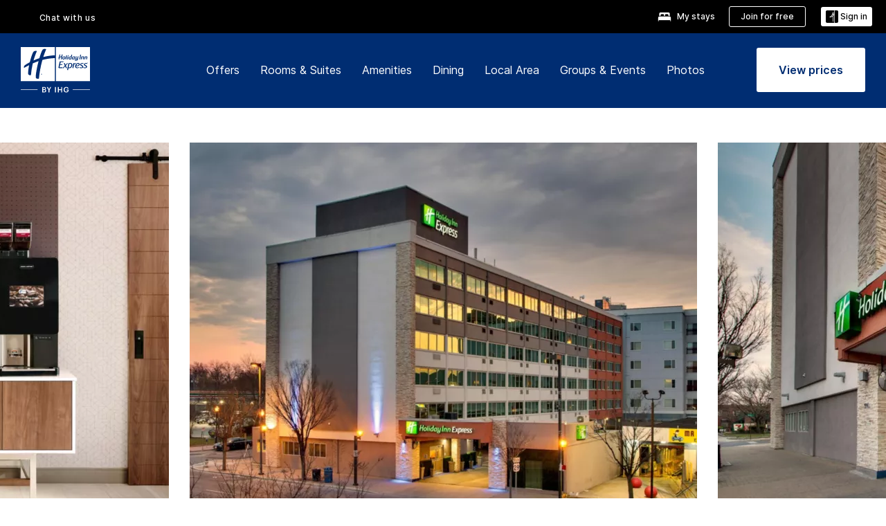

--- FILE ---
content_type: application/javascript
request_url: https://www.ihg.com/6gmzaR/8U0MTQ/_w/5lGl/b4-KpN/1r5pD4uQziJ1Xt/SGNYRA/SCteDns3/HCgB
body_size: 169895
content:
(function(){if(typeof Array.prototype.entries!=='function'){Object.defineProperty(Array.prototype,'entries',{value:function(){var index=0;const array=this;return {next:function(){if(index<array.length){return {value:[index,array[index++]],done:false};}else{return {done:true};}},[Symbol.iterator]:function(){return this;}};},writable:true,configurable:true});}}());(function(){zc();Egv();NKv();var st=function(Lq,tF){return Lq<=tF;};var xq=function(pw){return ~pw;};var JF=function(xJ,s3){return xJ/s3;};var CV=function(CM){return -CM;};var XF=function(GN){if(GN===undefined||GN==null){return 0;}var AJ=GN["toLowerCase"]()["replace"](/[^a-z]+/gi,'');return AJ["length"];};function Egv(){qR=! +[]+! +[]+! +[]+! +[],GH=[+ ! +[]]+[+[]]-[],nv=+ ! +[]+! +[]+! +[]+! +[]+! +[]+! +[],cK=+ ! +[]+! +[]+! +[]+! +[]+! +[],ME=+ ! +[],nc=[+ ! +[]]+[+[]]-+ ! +[],hd=! +[]+! +[],VX=+ ! +[]+! +[]+! +[]+! +[]+! +[]+! +[]+! +[],WR=[+ ! +[]]+[+[]]-+ ! +[]-+ ! +[],Vz=+[],dX=+ ! +[]+! +[]+! +[];}var vM=function(){return fN.apply(this,[pr,arguments]);};var FF=function(){return hF.apply(this,[Bz,arguments]);};var Mq=function(){return hF.apply(this,[cK,arguments]);};var MN=function(){return ["\x6c\x65\x6e\x67\x74\x68","\x41\x72\x72\x61\x79","\x63\x6f\x6e\x73\x74\x72\x75\x63\x74\x6f\x72","\x6e\x75\x6d\x62\x65\x72"];};var nn=function(b3,qx){return b3<qx;};var sV=function(x5){var UM=x5[0]-x5[1];var dV=x5[2]-x5[3];var vn=x5[4]-x5[5];var KM=Gv["Math"]["sqrt"](UM*UM+dV*dV+vn*vn);return Gv["Math"]["floor"](KM);};var pq=function(){return ["b","[F;B","G<TN!1ZN^\x00X\nOY;>\nSD#1+\f","Q X\x07nUA","z0K&H)T\r\vE","S^g+\"FD\\(+<","[","ya\fD\f","W\vVF]","F;BL!1V+O_\x40EV","V1","~","S<","E\f[I\f","3+\fZ\x3fE7B","U02YD|\")\n[\x3f","\tR\x07nXG]+5SiT,;7-\x40,k<]U. ","H\x07R\b","*E[a%0 %Z3\x407Co%7C\rR","L$ ","[GcV+","3YE","+","FT9$[<G3Eh)(P\x07VJ","\fZ^NXG]+5S","\vYWFHT:","ZI^#:","G\fK[4","\n","t\x00\'.kpxp&1`6x#x","u]4 aR5UY^","7B;\x00TQ/1PT*R\x00Q[\b\nn6\"]DC","GXQ/3","u","M\nc1&^HG(*J/","7IY#0A\x00P","[UFp:.MIE","b&^o47\\\tc]","","\fBV\x00dYL&^\x40",")KWX*>\x00*;P\x3fXO3,Z","W1D","\vZEY;\"DE","P:&N","OY-","CL\b","/+_FX#,","9*MDE+7\fJ*Q","N\vABK+&XU","EU2^N\\,+*l1L&CS,)P","L,M!Bs2,R\x00~\x00U\bU\fO\\","q>yC&MN\x07 ldacK>\'ZT\f","V]","J2G\x3fTR4\x40~","\v","\x07^N","B\x3fE<TH/(P\x00\vE","T\x00X\x07\x07[\\]-3\nT_):,J:=C.0YNC\vVO[+","\x07\nfiE9/& Z;Q&","C\n^","R7G","&\nA(C!","6]E7_H$A","PD(-\r","c6P\vYO\tk\\Y32KUT"," T[)6AgU[ET&DE](-","$*VRN!XG]13","x\x00v{\x07","GO]Yt:)MUY","9(C\'","D","/&XRT\v3$","#-GR","#N3GYN/(\\","\\,","\x07^D","","#*[\vT\x07","<R6","DS]CT63SBY,1 ","_]D","YH3.^","E","E-P4","\bN.V\'CY","\"[sC9XX","E PR4 Q","T41ENA","WI,)|","YTR.:\x076","\'y]3\"DHD \x00=.p\fG1^N$ G","\x3f_M6T","X-P","=^LFC_73\nq]88Y\f","7OW]","<5O\x40E(/L*w\x00}","c2P\nELF\'Y[-.ZUn+1","`\x40G,55C;VraP5\"\x00",":-\x00","6B","7 W\x07X_","$(j&sx.]\x3f#\')[{L7H4> *3XF\\>"," TL,$V","pL;VT4(T\v","^/$","U","\t+F\x00[n]M]-","!Z+\n^\x00","YDB>6+8[1P3VY","L^,","-*O={YXSy)&CMP/3","CW\x40","B(1\x07*k\x3fV3","{zpn","A3E_(\tZ",".>&C\x3fV7wl","\x40;ER%6F","!","-[.","_V","-K5_],6","-EH_","\fJ*m%_l2*EC\n~GXQ/3ES","O7GP","N0F=\\i\fq","`","&]1O7~^*"];};var hF=function zD(N3,gM){var Kh=zD;do{switch(N3){case Ur:{q3=lN+kJ+bV*dg;HM=S5*lV*dg+Rg-YF;ND=QF+YF*dg-kJ+lN;N3-=WX;Q5=Rg+S5+lN*kJ*QF;DF=QF-lV+YF*dg;Vh=Rg+YF+DV*Eh+lN;}break;case EQ:{dM=kJ*tw*Eh-lV*QF;QV=YF+QF+dg+kJ;f5=tw+YF*Eh+dg+lV;N3=Qb;J1=YF*lV+lN+kJ-QF;Nn=lV*QF*lN+S5-Eh;OV=QF*DV+lN*kJ+tw;rt=Eh*bV+DV-lV*YF;Cg=YF*kJ+tw+lN+DV;}break;case p2:{return [lN,jV,lN,T8,QF,GF,CV(Qt),CV(tw),tw,S5,Eh,CV(T8),CV(bV),T8,kJ,dM,CV(gJ),CV(T8),Qt,CV(Vq),S5,lV,CV(YF),CV(Vq),Qt,CV(T8),lN,lN,CV(H1),T8,CV(QF),T8,CV(tw),CV(tw),lN,Eh,CV(lN),CV(P8),CV(tw),T8,bV,CV(S5),Vq,jV,CV(QF),CV(lN),CV(QF),kJ,CV(kJ),[Eh],CV(rt),Nn,CV(In),kg,CV(S5),CV(T8),Gt,S5,CV(lJ),CN,DV,CV(In),CV(MJ),n8,jV,Qt,CV(In),GF,CV(Qt),jV,S5,CV(rt),dM,Qt,bV,CV(IF),Vx,CV(P8),CV(lN),GF,CV(Qt),GF,jV,AN,[jV],CV(H1),jV,QF,YF,DV,S5,CV(lV),kJ,CV(P8),Qt,CV(P8),Xh,CV(P8),Vx,CV(T8),CV(mx),T8,T8,lV,S5,tw,tw,CV(gJ),[T8],Vx,[S5],CV(lV),CV(Eh),J1,CV(S5),lN,CV(Qt),P8,jV,CV(H1),tw,ft,CV(c1),[S5],CV(bV),bV,kJ,CV(YF),CV(GF),Xh,CV(DV),CV(GF),Vx,jV,CV(T8),Qt,CV(Vq),CV(kg),lJ,jV,CV(lN),tw,tV,CV(Gq),S5,CV(Vq),Vx,CV(lN),qw,jV,CV(QF),CV(kJ),CV(IF),Xh,AN,CV(gJ),Vx,GF,tw,CV(YF),CV(GV),L5,CV(QF),H1,tw,CV(lV),CV(Qt),CV(H1),tw,lN,T8,CV(tJ),rt,CV(T8),Xh,CV(YF),Eh,CV(lV),jV,YF,[jV],tw,CV(H1),H1,tw,CV(lN),CV(H1),Xh,CV(T8),CV(lN),GF,DV,CV(D5),AD,tw,YF,CV(Nh),XZ,CV(XZ),[Vq],CV(lV),CV(YF),CV(HD),U3,S5,kJ,CV(bV),CV(mt),[Vq],S5,CV(In),CV(U3),Bx,CV(S5),CV(BN),Nh,YF,CV(S5),CV(T8),CV(U3),Cg,IF,Qt,CV(YF),CV(QF),DV,jV,CV(DV),Eh,CV(tw),CV(Kx),[T8],CV(QF),S5,CV(P8),lN,YF,YF,CV(L5),Xh,P8,tw,DV,CV(L5),[lN],CV(XZ),P8,[YF],CV(YF),Eh,CV(Vx),YF,CV(lV),P8,YF,YF,CV(P8),Qt,lN,CV(K5),H1,T8,CV(QF),CV(T8),lN,lN,[Eh],CV(Kx),Xh,H1,CV(QF),CV(lV),P8,CV(S5),GF,CV(Qt),P8,CV(lV),CV(tw),CV(tw),YF,CV(P8),CV(Xh),Xh,H1,CV(QF),CV(bV),GF,CV(H1),CV(c1),tV,J1,lN,CV(lV),J1,CV(P8),GF,CV(M5),L5,bV,CV(M5),dg,CV(H1),H1,CV(GF),CV(lN),GF,CV(Kx),[lN],CV(lJ),[YF],CV(VF),gn,T8,CV(tw)];}break;case Fl:{var wh=gM[qR];var Zw=gM[cK];N3-=cb;if(OF(typeof bM,V5[lV])){bM=vN;}var Bw=jF([],[]);wN=CJ(R3,nt[CJ(nt.length,tw)]);}break;case Kz:{tt=tw*YF+dg*bV-lN;M8=Rg+DV*lN*S5+tw;l8=dg*S5-Eh-DV+bV;sh=DV*Rg-Eh+tw+YF;N3+=MX;zJ=kJ*QF+lN*dg*Eh;Rn=YF*lN*S5-QF+bV;w1=QF*dg*YF+bV+lN;}break;case Lc:{if(nn(tM,LF.length)){do{rw()[LF[tM]]=Wn(CJ(tM,kJ))?function(){return U8.apply(this,[hr,arguments]);}:function(){var EM=LF[tM];return function(x8,Kq,Jx){var PZ=Dt.apply(null,[x8,Kq,kg]);rw()[EM]=function(){return PZ;};return PZ;};}();++tM;}while(nn(tM,LF.length));}N3+=MR;}break;case Rl:{hq=Rg*Eh+DV*QF*bV;Oh=YF+S5-QF+Rg*lV;Wq=QF+DV+YF*Rg+kJ;fh=kJ*Rg-lV+S5-dg;E1=S5+dg*QF-YF+Rg;Rq=bV+S5+YF*Rg-lN;X3=lN*dg*bV+QF;dq=Eh*Rg-lN-S5;N3=CE;}break;case xr:{ph=QF+S5*Rg-YF*dg;Up=Rg*DV-bV+lN;FB=dg*Eh*tw+YF;QU=S5+bV*Rg+kJ*Eh;N3=tk;}break;case sK:{Df=kJ*DV+Rg*tw*YF;k4=DV+YF-bV+dg*kJ;MW=Rg*Eh-bV-DV+S5;N3=XK;SC=QF+S5*Rg-DV*tw;HL=Eh*dg+lV;Ap=lV*Rg*lN;}break;case Vb:{OW=dg+bV+Rg*QF+lN;KW=DV*bV*S5+Eh;N3=pv;bB=Eh*QF+DV+kJ*Rg;F9=DV*tw*bV*kJ;RG=dg*bV+QF-DV-tw;rp=Rg*bV*tw-YF-S5;Cm=kJ*Rg-tw+DV-S5;tU=dg*S5-kJ*Eh+DV;}break;case dQ:{vB=lV+DV*S5*bV;tC=kJ+lN+Eh*bV*DV;N3+=Lz;l4=dg+Rg*kJ;gB=bV*lV*Eh*kJ-dg;JG=DV+S5+dg*YF-tw;}break;case pH:{N9=kJ*bV*S5+lN+DV;fO=dg*kJ+bV*lV*YF;IW=YF*lN-tw+S5*dg;JB=S5*Rg+QF+kJ*Eh;N3-=VX;YD=Rg+dg*lN*DV-S5;QA=dg*YF+Eh*Rg+S5;}break;case qQ:{N3=bd;return zD(cP,[bC]);}break;case VH:{N3+=l2;Wm=kJ*bV*DV-tw-Eh;TO=bV+lV*kJ*DV;YY=DV*S5+lV*Eh*bV;x4=Eh-tw+S5*lN*dg;R0=YF+Rg*S5-QF-lV;F4=QF*dg*kJ+DV+Eh;Rs=DV*bV+S5*dg+YF;GD=QF*DV+Eh*Rg-lV;}break;case DE:{km=QF*Rg+DV+dg*lN;jV=+[];lJ=YF*bV-lV+QF+DV;ZU=DV-YF-bV+QF+Rg;Vx=lN+kJ+YF+QF;h9=bV*dg+Rg-YF+Eh;HS=Eh+bV*QF*lN+tw;N3+=LQ;j7=S5*Rg-dg*bV*lN;}break;case Lr:{KB=lV-tw+lN+dg*S5;nY=lV*S5*DV+Rg+Eh;PS=lN*S5+YF+lV*Rg;OU=bV*DV+Rg*lV+dg;N3-=Xb;Nm=bV*lV*lN*Eh+YF;dB=QF-YF*kJ+bV*Rg;}break;case RH:{GV=dg+tw+YF+lV;Dp=tw+dg+S5*DV;mx=YF+bV+lN*S5-lV;N3+=dK;vA=QF+Eh-tw+bV*S5;Gt=S5+bV+QF+dg+lN;xA=dg+bV*lV+S5+DV;L9=lV+kJ*S5-bV;XC=kJ-S5-DV+Rg+dg;}break;case XE:{N3=bd;return Bw;}break;case HH:{mD=Rg*QF-DV+Eh+lN;wp=dg+Eh+lV+Rg*S5;QB=YF*S5*DV+tw-QF;Ef=Eh*DV+Rg*lV;N3=XH;TG=Rg*bV-S5*YF;qS=S5+bV*YF+Rg*kJ;nS=Rg*kJ-Eh+S5;FO=kJ+dg*S5-tw-Eh;}break;case jE:{T8=DV+lV-lN;gn=QF*DV-bV+kJ;K5=S5-kJ-bV+QF*DV;x0=QF+S5+DV*lN+dg;N3-=Jz;vL=tw*DV+Eh+dg+lV;P8=lN*lV+kJ+tw;c1=Eh+YF+lN+S5;Qt=YF-Eh-QF+bV+DV;}break;case xR:{FW=bV*Eh-QF+Rg*S5;E4=bV*Rg-Eh+S5*kJ;kf=YF+Rg*S5-bV-dg;Os=Eh-lN+DV*lV*S5;D4=dg*QF*kJ*tw-DV;cS=QF*DV*S5-Rg-Eh;L7=Rg-QF+lN*dg*DV;N3+=vT;}break;case SR:{mL=kJ*dg+lV+tw-YF;xC=YF+QF+dg*Eh;N3=Uc;U4=QF+Rg*S5+Eh-dg;YU=Rg*S5-kJ*Eh+tw;ZO=DV+QF*lN+S5*dg;}break;case bb:{N3=bd;if(nn(Tm,sC.length)){do{q9()[sC[Tm]]=Wn(CJ(Tm,DV))?function(){return U8.apply(this,[I2,arguments]);}:function(){var P4=sC[Tm];return function(VW,YC,rO,T9){var lp=KC(mt,Mp,rO,T9);q9()[P4]=function(){return lp;};return lp;};}();++Tm;}while(nn(Tm,sC.length));}}break;case Uc:{GS=lN*YF*kJ*QF+bV;pO=bV*Rg-Eh+S5*tw;A4=dg+S5*Eh*DV;CA=kJ*DV+Eh*Rg+tw;FU=Rg*QF-S5-lN*bV;QG=Eh+DV-S5+kJ*Rg;KU=QF*Rg+Eh*S5;N3+=RH;EW=S5*kJ*Eh-QF;}break;case db:{gL=kJ*DV+YF*Rg+lN;xL=YF-kJ+bV*Rg-S5;jY=YF*QF*bV+Rg;N3=MQ;SL=YF+Eh*Rg+bV*lV;vW=Eh*QF*dg-lV*kJ;Zs=S5*Eh+YF*Rg-DV;}break;case jQ:{return zD(QT,[QO]);}break;case Gr:{Vf=QF*tw*Rg-kJ+dg;s7=S5*Rg+kJ*QF;bp=kJ+lN+Rg*S5-dg;fp=Rg+kJ*dg-YF;B9=dg*bV+lV-YF+Eh;bY=Eh*QF-lV+Rg*kJ;Vs=QF*dg*YF-bV-lV;N3=SR;nC=QF*YF+bV*Rg+dg;}break;case sr:{k7=lV+DV*Eh*tw*bV;Gs=lV*dg*Eh-DV*S5;Zf=dg*bV+S5+DV*QF;qp=tw*S5*Rg-YF;N3=Zz;}break;case c2:{N3+=JR;return mS;}break;case hk:{bG=bV+kJ*Rg-lV;cB=bV*dg-lN-DV+Rg;P9=S5*QF*bV+dg-DV;AY=QF+lV*Rg-dg-DV;N3=O2;n9=S5*Rg-QF-YF-bV;Qf=QF*S5*bV-lV*tw;}break;case zR:{rs=kJ+S5*lV*tw*YF;sB=dg+YF*lN+Rg+tw;qY=QF*DV+YF*kJ*lV;V9=kJ*DV*bV-lV-lN;N3=lb;AB=QF+bV*DV+Rg*lN;VU=tw*kJ+Rg+Eh+dg;sm=bV*lV-DV+Rg+dg;v9=lN*QF+Rg+dg+kJ;}break;case Rk:{WC=lV*dg*kJ-S5-YF;TS=bV*Rg-QF-lV*YF;Sf=S5-Eh+dg*DV+QF;s9=Eh*Rg+QF*dg+bV;fs=DV-QF+bV*Rg+Eh;N3+=gc;kS=kJ+tw+lV*Rg+bV;Gm=DV*dg*tw+Rg*lV;Wf=Rg*YF+dg-kJ-S5;}break;case JE:{UA=tw+dg+Rg*kJ-lV;R7=lV+dg*lN*kJ-YF;BB=dg+Eh*Rg+YF;sD=YF*lV*kJ+Eh+lN;N3+=dX;lL=dg*S5-lN+Eh+kJ;kp=kJ*Rg+DV+YF;OY=YF*kJ*DV+QF*lN;}break;case q2:{ZY=S5+Rg*kJ+QF*YF;N3-=dd;xS=lN+Rg*kJ-tw-S5;pm=lN+Rg+dg*tw+YF;mp=lN+Rg*S5+tw+dg;Lp=Rg*DV+tw-dg-kJ;jm=bV*DV*Eh+lN*Rg;wU=YF*QF*Eh*bV;}break;case Od:{X7=YF+bV*dg*lN*tw;Rm=bV+dg*QF*kJ+S5;WO=kJ+dg+Eh+bV*Rg;Y9=Rg*kJ+S5-QF*bV;N3+=zH;sf=bV+Eh*QF*YF*kJ;GL=YF*tw*Rg-lV;}break;case EH:{N3-=EQ;wC=lV+DV*kJ*Eh-QF;Gf=tw*S5*dg-QF-Eh;dL=QF*Rg+lV*dg+kJ;qU=Eh*Rg-S5-YF-tw;}break;case Yd:{if(nn(RO,qG.length)){do{var Zp=HC(qG,RO);var v0=HC(Dt.Fb,NW++);CU+=gA(rv,[GO(GB(xq(Zp),v0),GB(xq(v0),Zp))]);RO++;}while(nn(RO,qG.length));}N3=Q2;}break;case bl:{qA=Eh*lN*lV*S5-YF;pp=lV+lN*dg*DV-S5;m4=lN*bV*kJ*lV-Eh;W0=Rg*QF-DV*tw;EB=YF*bV*lN*QF+kJ;N3-=Dz;WD=S5*Eh*bV-DV-kJ;}break;case DQ:{N3=sR;p9=DV*Rg+QF-dg+kJ;I0=QF*Rg-lN+DV*Eh;zG=bV*Rg+Eh+lN+kJ;fY=Rg*YF+kJ*QF+lV;}break;case bz:{var XG=gM[Vz];Ds=function(W7,SY,kC,m7){return zD.apply(this,[fz,arguments]);};N3-=dT;return NU(XG);}break;case Uk:{N7=YF+dg*bV-tw+lV;ID=lV*Rg-dg-YF-kJ;H9=DV+kJ+Rg*bV+dg;N3=FE;Q7=bV+QF*dg+Eh*lV;Xs=QF*Eh*dg;PB=DV*QF*lV*kJ-tw;}break;case ml:{tS=Rg*S5+YF+kJ+DV;hS=tw*Eh*Rg+DV;gS=bV*Rg+tw+Eh*S5;N3=zX;kW=S5*kJ+DV+bV*Rg;rB=bV*Rg+lV*Eh*lN;}break;case cR:{DW=Rg*bV+YF-dg*tw;rG=QF*Rg+dg*lN+Eh;mB=dg*DV-QF+bV;N3=JX;HB=Rg*Eh-QF*tw-dg;}break;case cb:{Ws=bV+DV*tw+S5*Rg;l9=kJ+dg*tw*YF*Eh;Jf=kJ*lV*dg+Rg*lN;N3=dr;Xf=QF+bV*lN*lV*Eh;XB=bV+DV*lN*dg+kJ;j0=DV*bV*lN*YF+dg;}break;case lb:{b0=lV+S5+dg*QF+YF;N3=GQ;Es=Rg*lV+bV+YF*S5;Jp=YF*Rg+lN+dg;HY=tw+DV*kJ*lV*lN;tW=lV*DV+Rg*S5;}break;case sP:{Hm=Eh+QF*Rg-DV-kJ;K0=YF*Rg-kJ-bV-lV;WA=QF*Eh*dg-Rg+DV;UU=dg*QF*kJ-tw+DV;N3=gz;rS=S5*Eh*bV*lN+Rg;Bm=DV+Eh+lN+Rg*tw;}break;case rl:{jB=S5+tw+lN+DV*Eh;p0=tw+S5*YF+Eh+kJ;FL=QF*bV+Eh+dg-S5;N3=RH;WY=dg+DV+Eh*tw+YF;AS=YF+kJ+Rg-tw;dA=bV-lV+Rg+YF-Eh;}break;case JX:{Mf=Eh*lN*bV*S5+kJ;cp=QF+Eh*S5*YF+bV;rY=DV+S5*Rg+lN+tw;ms=tw*dg+DV+Eh*Rg;bO=YF-Rg+lV*kJ*dg;nU=QF*lN*S5*DV+YF;MS=dg*bV-QF*DV;N3+=Kr;}break;case X:{S9=bV*kJ*S5-YF-dg;zB=bV*Rg+kJ-S5-lN;Y4=Rg*kJ+dg+QF+S5;v7=Rg*bV+S5*QF+Eh;KA=bV*Eh*S5-kJ*lN;mW=kJ*Rg+bV-lV+tw;mm=S5*Rg+bV+lV-tw;N3+=GH;}break;case LX:{Yf=Rg*YF-tw-Eh*kJ;vf=S5*Rg-tw+kJ*bV;m0=bV+dg*DV+Eh*lN;N3-=OR;pW=QF+bV*YF+kJ*Rg;R9=lV*S5*bV+kJ;}break;case GE:{Fm=dg*lN+Rg*bV;g7=kJ+Rg*Eh+dg;J4=QF+Rg*Eh+DV+lV;N3=DQ;TY=lN*QF*Rg-kJ-S5;d0=bV*Rg+QF*Eh;Qm=lV+Rg*Eh-tw-dg;}break;case Kk:{N3=D;rC=kJ*bV-lN+S5*Rg;Gp=dg*kJ-QF+YF-tw;OA=S5+Rg*QF-Eh;M7=QF*kJ*S5+lN*DV;XA=Rg*QF-dg-bV+kJ;X9=Eh*Rg+kJ+bV*YF;}break;case l2:{lG=S5*YF*lN*bV-tw;cf=Rg+kJ*Eh*S5-tw;AU=lV+Rg*bV+QF*Eh;f9=DV*dg*lN-tw+kJ;zA=QF+dg*bV-tw+lN;N3+=dR;qW=lV+bV*dg-tw-QF;t7=dg*lV*S5-bV-tw;}break;case Fv:{if(nn(l0,Pm.length)){do{VB()[Pm[l0]]=Wn(CJ(l0,tw))?function(){return U8.apply(this,[Bz,arguments]);}:function(){var YB=Pm[l0];return function(jL,d4,nB,xs){var G9=Ds(jL,H1,Wp,xs);VB()[YB]=function(){return G9;};return G9;};}();++l0;}while(nn(l0,Pm.length));}N3+=OH;}break;case Mv:{R4=Rg-YF+dg*Eh*lN;sA=Rg*Eh-QF-DV*lV;N3-=pX;j4=S5+bV+dg*kJ+QF;wS=Rg*DV+S5*tw-dg;dU=Rg*YF*lN-bV-dg;}break;case UH:{nL=YF+kJ*Rg-S5*Eh;c4=Rg*kJ-DV+tw-dg;l7=Eh*QF*DV-bV;WL=S5-dg+Eh*Rg*tw;P0=bV*tw*lN*YF*QF;VS=lV+DV+kJ+Eh*Rg;I7=kJ*lV+S5*DV*bV;c9=YF+bV+S5+QF*Rg;N3=x2;}break;case cQ:{gG=DV-lN*kJ+Rg*lV;VG=Rg-lN+Eh*QF*S5;SB=Rg*kJ+YF+dg+DV;fW=S5*Rg-lV-DV;Q0=Rg*lN*QF-DV*YF;N3=VH;}break;case hQ:{S0=lN-QF+kJ*Rg;Ms=Rg*bV+tw+lV-kJ;w4=kJ*Rg-lN-tw+dg;N3=KT;DL=DV-tw+Eh*Rg+S5;Pp=bV*DV*S5-tw-Eh;Y7=Rg+QF+DV*kJ;M0=Rg+QF+S5*bV+lV;}break;case BT:{pS=lN*DV+dg+S5*Rg;zU=Rg+S5+DV*YF*kJ;N3=cb;sS=YF*DV*bV+Eh-kJ;Ls=Eh+tw+dg*DV*lN;r9=lN+YF*dg*Eh-lV;}break;case jR:{v4=lV*S5*dg+Eh*DV;hU=bV+lV+DV*S5*kJ;xU=Rg*lV+dg*YF-QF;nG=DV+bV*Rg-tw+YF;qB=S5*tw*dg-YF*QF;N3+=ZQ;fC=kJ*dg*QF-bV;zW=Rg*QF-S5+lV+Eh;}break;case hH:{B0=Rg*Eh-S5-QF+tw;qs=QF*Rg-lV+YF+bV;EC=DV*dg*lV+YF+QF;IO=DV-bV*QF+Rg*S5;N3=Dv;E9=kJ*dg+QF*Rg;}break;case KH:{N3=QE;X0=Rg*S5+kJ+bV+dg;sL=bV*Eh-tw+Rg*kJ;DC=QF*Rg+DV*kJ;bS=YF*Rg+QF+DV;tp=bV*QF*kJ*lN+Rg;}break;case Il:{return Im;}break;case Kd:{N3=Il;if(nn(M9,hC.length)){do{var CD=HC(hC,M9);var k9=HC(Tp.tr,pf++);Im+=gA(rv,[GO(GB(xq(CD),k9),GB(xq(k9),CD))]);M9++;}while(nn(M9,hC.length));}}break;case kT:{N3+=Ab;JW=lV+bV*kJ*S5-Eh;MC=dg*bV+YF*lV*Eh;JC=QF+dg*DV-Rg+bV;WS=YF*lV*S5*Eh-dg;Mm=Rg-YF+dg*bV*tw;EA=lN*lV*dg+Rg+S5;}break;case KP:{N3-=Zc;BW=YF*Rg+QF*lN;wL=QF*Eh*kJ+dg-lN;TC=S5*YF*Eh+lN*bV;Bp=QF-S5-dg+Rg*kJ;}break;case MX:{N3+=Nd;Cf=[[CV(Qt),DV,CV(DV),CV(kJ),kJ,lV,CV(lV),T8,YF,CV(c1),YF,CV(kJ),Qt,CV(kJ),CV(lN)],[],[],[],[YF,CV(kJ),Qt,CV(kJ),CV(lN)],[],[],[dg,CV(YF),jV,tw,S5,CV(bV)],[CV(Vx),CV(lV),S5,CV(lN),T8],[],[],[CV(Eh),CV(Eh),lN,P8],[],[],[],[Xh,CV(qw),IS],[dM,CV(Xh),lN]];}break;case rX:{N3-=Z2;return IL;}break;case XH:{L0=dg*lV*DV-Eh-kJ;Ss=Rg*S5-dg+YF*tw;hL=DV*QF+dg*S5*lV;N3=pE;KL=DV+QF+lV*dg*S5;pD=YF*Rg+QF-kJ-dg;Qs=Rg*YF+DV+kJ*Eh;}break;case lc:{BN=S5*bV*tw-lN;Bf=QF*S5+lV+kJ*lN;N3=NP;In=tw*kJ-QF+bV+YF;PG=YF-lN-S5+DV*bV;}break;case vk:{g4=S5*dg+Rg+kJ*DV;DY=DV*Eh+YF*Rg-tw;N3=Wr;ZB=tw+bV*S5*QF-dg;H0=Rg*S5-DV*kJ-YF;TA=DV*tw*kJ*bV+YF;}break;case QE:{kL=Rg*S5-lN-QF+Eh;zs=QF-Eh+Rg*S5-dg;T4=DV*kJ*lV-tw+Eh;C7=Rg*Eh+kJ*bV+dg;b9=kJ*Rg+lN+dg+bV;Ym=S5*QF*DV+bV-YF;nW=Eh+kJ-lV+Rg*YF;N3=Hb;w0=Rg*bV+Eh+DV+dg;}break;case vz:{MO=tw-QF+DV*dg*lN;DA=QF+YF*Rg+dg*kJ;G4=Eh*Rg+tw-dg+kJ;N3=dQ;KG=YF*Rg+bV+dg*tw;Bs=YF+lV*S5*DV;}break;case Dz:{vG=QF*S5+kJ*Rg+Eh;X4=Rg*lN+YF+lV*DV;GU=lN*QF*Rg-dg-tw;Kp=Rg*YF+Eh*kJ;QY=lN+Rg*S5*tw+dg;CY=kJ*Rg-lN+QF-S5;N3-=JK;JA=dg*tw+Rg;}break;case Q2:{return CU;}break;case Y:{tG=Rg-lV+YF*kJ;LC=Rg*Eh+tw-bV-kJ;tf=dg*DV-lV-Eh+kJ;ZA=S5*DV*YF+Rg+bV;ZL=lN*Rg-Eh*bV+S5;N3+=VE;}break;case sR:{C0=bV*tw*YF+lV*Rg;HG=S5*bV*kJ-Eh-YF;tO=Rg*S5-Eh-bV*kJ;dO=tw*QF+Rg*bV-YF;N3=wc;EG=lN+Eh-kJ+Rg*bV;J0=QF*Rg-bV+DV-YF;}break;case NP:{jD=dg+QF+lV;HD=DV+Eh*S5+QF;XZ=Eh+S5+YF*DV;Nh=lN+DV+Eh*QF*lV;D5=dg-DV+lV*YF*QF;N3=Xd;Ys=QF+lV*DV-kJ+dg;K4=tw+kJ*lV*YF-dg;s4=lV*tw*DV+dg;}break;case OH:{N3-=OE;UC=dg*DV-kJ+Rg;mY=Eh*Rg-lN-YF*lV;hO=S5+Eh*Rg+lN-DV;ls=Rg*QF-kJ+DV-bV;}break;case tQ:{Hf=lN+DV*Rg-YF*kJ;pB=DV+bV*Rg+lV*tw;t9=lV+DV*kJ*S5;Xp=Rg*S5+DV+lV*bV;N3=sl;Hp=S5*DV*Eh-Rg-lN;sW=bV*dg+lV*S5;}break;case xv:{D7=S5*kJ*lN-dg-YF;PW=S5*DV-tw+lN-Eh;N3=Tb;n0=YF*dg-lV-bV*S5;H4=lN*tw+Rg+kJ+bV;GY=DV+dg-lV+lN+QF;c7=tw*lV-Eh+DV*S5;RU=tw*YF+lN+S5*DV;}break;case D2:{N3=qk;Ip=QF+Rg*kJ+DV*tw;EY=Eh+Rg+S5*DV*kJ;K7=DV*dg*lV-S5;D9=YF*DV*bV+Rg*QF;wG=Rg+dg*lN*Eh-DV;wA=Eh*QF+Rg*S5+tw;I9=DV*bV+kJ+Rg*Eh;}break;case pT:{mf=DV*bV*Eh-lN-lV;N3=YK;NS=kJ*dg+S5-YF+lN;YA=Rg*QF*tw+DV-bV;gp=S5*lN*dg-kJ-bV;cC=lN*DV*QF*Eh-Rg;}break;case Pl:{N3+=hE;t4=lN*YF*bV+S5+Rg;x9=Eh*YF*lV*S5+kJ;rU=bV+S5+Eh*Rg+QF;BC=bV*QF+Rg*YF-S5;SA=dg*lN*kJ-bV*QF;U0=DV+Eh+Rg*lV+lN;}break;case ZK:{O9=DV+bV-S5+Rg-kJ;N3-=Gc;XO=YF*Eh+S5*tw*kJ;mO=lV*QF*lN*dg-S5;LO=Eh*bV*lV+S5;AO=QF-Rg+bV+kJ*dg;fU=tw-kJ+QF+bV*Rg;}break;case XK:{N3+=vb;Ff=dg*lN*bV-QF-YF;kO=Rg*S5+lN-YF;A9=Rg-lN+QF*bV*kJ;FC=YF+kJ*dg+DV-tw;CB=tw*YF*Rg+lV*Eh;OO=tw-Eh+lV*Rg;}break;case RQ:{O4=Eh-dg+lV+kJ*Rg;hp=Eh+bV*Rg-dg;CO=QF*tw*lN*Eh*S5;N3=Kz;dY=YF*DV+bV*tw*Eh;ss=DV+QF+bV*Rg-Eh;LW=lV+Rg*QF-lN*tw;z0=YF+bV*dg+lV-Eh;}break;case UQ:{N3=qQ;while(UW(cU,jV)){var QC=NG(CJ(jF(cU,DS),nt[CJ(nt.length,tw)]),AC.length);var Km=HC(jW,cU);var wm=HC(AC,QC);bC+=gA(rv,[GO(GB(xq(Km),wm),GB(xq(wm),Km))]);cU--;}}break;case KT:{LL=DV*Rg-S5-Eh;dp=DV+bV*Rg+lN*QF;RB=dg-lN+DV*Eh*kJ;jf=DV*S5*QF+lV-Eh;N3=zz;}break;case ST:{IS=dg+kJ-QF+lN+Eh;Gq=lN*S5+QF+lV*tw;tV=lV*lN+S5+DV+tw;N3-=cE;U3=dg+bV*QF-lV+kJ;}break;case kK:{Fs=Rg*S5-lV+YF*Eh;N3=lv;NY=QF*Eh+bV+dg*S5;UB=YF+dg*bV*lN-kJ;TU=dg-Eh+lN*Rg;V0=kJ*dg-lN-lV*YF;sY=S5*QF+bV*Eh+Rg;JO=Rg*DV-Eh-kJ*lV;}break;case Qb:{M5=lV-DV+dg+tw+S5;kg=bV+S5-DV+dg-lV;CN=QF*bV+DV*lN+S5;Mp=YF*S5-lV+tw+lN;ft=QF*S5-DV*tw+lV;N3-=Xc;}break;case gK:{TL=dg*kJ-QF*DV-tw;ps=QF-bV+YF*dg+lN;xB=dg+Rg*Eh-YF-tw;vS=lV*dg-kJ+bV-tw;N3-=WQ;df=Rg-lV+Eh*S5;Ts=S5*lN*kJ-tw+Rg;}break;case bH:{OD=Eh-lV-DV+dg*S5;N3+=hT;f7=Rg*lV+Eh-bV+kJ;K9=Rg*bV-tw+YF*lN;QS=S5+Eh*Rg;}break;case dc:{q4=dg+Rg*QF+YF-S5;N3=cR;NA=DV-kJ+tw+YF*dg;LU=kJ*bV*YF-DV;SW=Eh*Rg-S5+kJ-YF;XU=Eh+bV*dg+Rg;KY=DV-lV+YF*Rg+dg;O7=YF*S5*QF-DV;jO=dg*QF*Eh+bV*YF;}break;case tk:{KS=dg*tw*lV*YF;N3+=Ir;Pf=bV-DV+kJ*Rg+lV;MA=bV*Rg-dg-YF*lN;LS=QF*lV*YF*DV-dg;}break;case mX:{T0=dg-lN-DV+S5*Rg;hB=bV*kJ*QF*lN;HA=DV*kJ*lV*QF+tw;jp=dg*bV*lV-DV-Eh;pL=DV*YF*kJ+tw-Eh;HU=Rg*Eh+YF+S5*lN;cm=DV+dg*YF+kJ;N3+=Nk;}break;case GX:{N3=XE;while(Op(kB,jV)){if(BU(wh[V5[lN]],Gv[V5[tw]])&&UW(wh,bM[V5[jV]])){if(q7(bM,vN)){Bw+=gA(rv,[wN]);}return Bw;}if(OF(wh[V5[lN]],Gv[V5[tw]])){var vC=cO[bM[wh[jV]][jV]];var Af=zD.call(null,pX,[vC,QF,kB,jF(wN,nt[CJ(nt.length,tw)]),wh[tw],f5]);Bw+=Af;wh=wh[jV];kB-=U8(cP,[Af]);}else if(OF(bM[wh][V5[lN]],Gv[V5[tw]])){var vC=cO[bM[wh][jV]];var Af=zD.call(null,pX,[vC,RW,kB,jF(wN,nt[CJ(nt.length,tw)]),jV,XO]);Bw+=Af;kB-=U8(cP,[Af]);}else{Bw+=gA(rv,[wN]);wN+=bM[wh];--kB;};++wh;}}break;case Dv:{US=dg*DV+bV+lV+Rg;N3=Pc;Vp=QF-bV*lV+S5*Rg;VO=tw+bV*QF*dg-Rg;Tf=YF-kJ+dg*Eh*QF;gC=kJ*Rg+lN*tw*bV;zS=tw*Rg*S5-YF-DV;C9=Rg+S5-YF+bV*dg;}break;case CE:{XL=bV-Eh*YF+Rg*kJ;hf=DV*lN*dg+YF;rm=Eh*Rg+lV*kJ-S5;r7=QF*Rg+bV*tw;hA=tw+Rg*QF+dg;N3-=CR;}break;case IR:{vO=tw+lN*YF*bV*kJ;wY=S5*bV*YF+kJ;Vm=DV*Rg-QF*S5-tw;vY=kJ*Rg-dg+YF*tw;VL=bV*tw-QF+Eh*Rg;tm=DV*Rg-YF*QF-tw;N3-=nz;zC=DV*Rg-QF-kJ-S5;}break;case lv:{ff=lV*kJ*YF*QF;r4=YF*tw*kJ*Eh*QF;rA=DV*dg+bV+lN*Rg;Is=tw+DV*lV+bV*Rg;NL=kJ*Rg-bV+lV-tw;N3-=IQ;p4=DV*kJ+Eh+YF+Rg;}break;case Bz:{var sC=gM[Vz];vp(sC[jV]);var Tm=jV;N3=bb;}break;case dr:{N3-=lK;Dm=kJ+bV*dg-lN-Eh;sO=Rg*S5+tw-kJ-YF;AW=bV*dg+Rg*Eh+DV;NO=Eh*DV+dg*bV*lV;BS=QF*dg*YF+bV+Eh;IU=S5*QF*Eh+lN*lV;}break;case dE:{N3+=GE;if(nn(bs,UY.length)){do{lY()[UY[bs]]=Wn(CJ(bs,T8))?function(){return U8.apply(this,[Mc,arguments]);}:function(){var If=UY[bs];return function(sp,jC,vm,zO){var xG=Um.apply(null,[sp,Mp,vm,Vx]);lY()[If]=function(){return xG;};return xG;};}();++bs;}while(nn(bs,UY.length));}}break;case Ll:{XS=bV*dg-tw-kJ+lN;hW=QF-tw+kJ*dg*lN;CC=bV*Rg+S5*tw-lV;N3=rP;zL=Eh*S5*DV-YF+QF;n4=S5*Eh+lV+YF*Rg;KO=lN*tw+Eh*Rg-kJ;lW=DV*Rg-S5-kJ+lV;}break;case sv:{WB=Eh*Rg+lN-kJ*dg;S4=lV*dg*lN-kJ*tw;QW=bV*dg+lV-DV-QF;PU=S5*lV+Eh*dg+bV;BO=DV*YF+dg*Eh+lV;N3=Cb;tB=YF+kJ*S5*DV+tw;NB=lV-QF+Rg*S5+DV;}break;case Wr:{N3+=Wl;fB=Rg*bV-tw+lV*QF;Jm=YF+bV*Rg-S5-lV;V4=dg*Eh*QF+kJ+YF;rW=bV*Rg-kJ-dg+YF;OL=Rg*Eh+lV*lN*DV;T7=lV+bV*Rg+dg*lN;AA=dg*bV-lV-S5-QF;qf=DV-QF+lN*dg*bV;}break;case Tb:{tY=Rg-DV+YF*kJ*tw;ZS=QF*dg-bV-lN*kJ;IC=bV-tw+S5*DV-Eh;wO=tw+Rg-QF-kJ+dg;H7=S5*kJ+lN*dg;kA=QF*YF+Rg+Eh-DV;N3+=tR;}break;case Wb:{gY=QF*kJ+dg*DV-lV;CL=Rg+DV*tw*dg-lV;HO=dg*S5-Eh-kJ*DV;N3+=lv;Cs=QF+Rg*lN+bV+kJ;Z7=lV-DV+tw+Eh*dg;zm=lV*dg*S5-Eh+kJ;}break;case O2:{YS=S5*Rg+lV-kJ;Sp=dg*DV+lV+lN*QF;SS=YF*Rg+tw+lV+dg;SU=S5+Rg*kJ+lV*YF;YO=tw+DV*bV*Eh-lN;N3=cQ;FS=YF+QF*Rg-dg-bV;C4=bV*Eh+dg*lN*S5;bU=lV+S5*Rg+bV-kJ;}break;case Dc:{O0=lN*Rg-dg-YF*lV;N3=Zb;Q4=YF+bV+lV+dg*kJ;lm=YF*lV*DV*QF+Eh;G0=kJ*S5*DV+QF;FA=Eh*Rg+lV*dg-S5;J7=lN+kJ*dg*lV*tw;n7=dg+kJ*S5*lN-QF;pA=DV*Rg+tw-YF-Eh;}break;case FH:{fm=Rg*lN-Eh-DV*bV;LB=Rg+lV-lN+YF+S5;N3=sP;lS=YF+lV*DV*kJ*lN;z7=Rg*bV+YF-DV;WU=QF*DV+Rg*S5-tw;CS=DV*Rg-tw-bV;TW=lN+dg*S5+Rg*QF;VY=YF*DV*S5-Eh-lN;}break;case dP:{H1=YF*Eh+S5-lN*DV;Vq=lN+YF-lV-tw+S5;N3+=Bv;Xh=kJ-QF+lV+DV+tw;GF=bV*S5-YF*DV-kJ;qw=bV+kJ+QF+dg-YF;IF=S5*QF-bV-kJ;AN=bV+Eh*tw+DV;gJ=YF*kJ+tw+lN;}break;case KK:{var Pm=gM[Vz];NU(Pm[jV]);var l0=jV;N3-=MX;}break;case x2:{IY=dg*kJ-bV-lV+Eh;G7=Rg*bV-lV+DV*YF;kG=Eh+Rg*S5-QF;LY=Rg+S5*Eh+dg-kJ;gf=QF*dg*kJ+lV-tw;dS=S5-dg+DV*Rg-lN;N3=bE;}break;case pX:{var bM=gM[Vz];var fA=gM[ME];var kB=gM[hd];var R3=gM[dX];N3=Fl;}break;case pb:{fD=DV*kJ+Rg*tw*S5;xY=DV-YF+kJ*dg*QF;Ep=dg+YF*Eh*kJ-lN;N3=H;E0=Rg*bV-lN+QF;U7=bV*Eh*DV*tw+QF;}break;case Ol:{var E7=NG(CJ(zY,nt[CJ(nt.length,tw)]),Gq);N3=xH;var ks=XW[GC];var A7=jV;}break;case Zk:{d7=lN*tw*dg*bV;vs=DV*tw*dg+QF*lV;BY=YF*Rg-S5+DV*dg;N3=kK;mA=bV*Rg-DV-YF-kJ;RS=lN*dg*tw*kJ;tA=YF+Rg*Eh+lV+kJ;cG=bV+Eh*kJ*YF-DV;}break;case ME:{N3=UH;rL=bV+tw+Eh*Rg+kJ;Js=YF+QF+Eh+bV*dg;Q9=lV*Rg*tw+kJ*bV;As=Rg+dg*S5-Eh;PC=Eh*Rg-QF-YF-S5;ds=bV*Rg-lV-YF*Eh;}break;case Zb:{Nf=S5*Rg-dg-bV-YF;N3-=Gk;bf=bV*kJ+YF*Rg+Eh;d9=QF*Rg+Eh+DV-kJ;DO=Rg-Eh+lN*bV*dg;tL=lN*kJ*Eh+QF+Rg;EO=Rg*lN-dg-YF;CW=lV+YF*Rg;zf=lN-dg+Eh+bV*Rg;}break;case QP:{hs=bV*Rg+lN+Eh*QF;g9=dg+Rg*kJ+S5*lV;JY=lV-YF+kJ*Rg+DV;N3+=Yl;cs=tw*kJ*Rg-bV+YF;xW=DV*Rg-kJ-Eh-lV;w9=YF-lN+S5*tw*dg;}break;case pv:{F0=S5*dg*lN-kJ+lV;OS=QF*Rg+DV+kJ-Eh;N0=tw+QF*Rg+dg+Eh;UO=bV-lV*kJ+Rg*Eh;bW=tw*dg*DV+YF+Rg;k0=dg+Rg*bV+lN;N3-=QR;Am=S5*dg*lV-kJ*tw;}break;case Pc:{BA=Rg*Eh-dg-DV-bV;W9=kJ*tw*Rg+dg-Eh;I4=DV*Rg-dg*tw+QF;N3=Pv;RC=Rg*Eh-lV*QF-kJ;Rf=DV+kJ*Rg;qO=YF*Rg-bV;}break;case SE:{HW=Rg*kJ-lN-Eh-QF;Kf=DV+Rg*bV*tw-YF;cA=Rg+lN-QF-S5+dg;rf=lV+DV*bV+Rg*S5;N3=Ml;Yp=lN+lV*bV*QF*Eh;m9=Eh-S5+bV*Rg-dg;}break;case PE:{return [[CV(Vx),CV(lV),lN,P8,CV(S5),Qt,CV(Xh),Qt],[],[IF,QF,CV(bV),DV,Eh,CV(tw)],[],[],[K5,Xh,CV(T8),Qt,CV(Xh)],[bV,CV(bV),S5,Eh],[],[],[CV(YF),CV(P8),CV(tw)],[],[H1,Vq,CV(bV)],[dW,CV(IF),T8]];}break;case Pv:{PO=bV+dg*DV+lN-tw;N4=DV+Rg*bV+S5;c0=kJ*Rg-Eh-YF-QF;pY=YF-lV*tw+lN*Rg;hY=Eh+Rg*YF-lN-QF;N3=Jd;S7=YF*lN+tw+Rg*Eh;QL=kJ*Rg+Eh*tw*S5;}break;case Ml:{xm=Eh*Rg+dg+YF*lV;Qp=YF*QF+Rg*kJ;N3=q2;cW=Rg*kJ+S5*QF*bV;ws=dg+Rg*bV+lV*S5;}break;case qk:{b4=lN+Eh*Rg+QF+kJ;gW=tw-dg+DV+YF*Rg;f0=DV*Eh+dg*QF+bV;N3-=B;Z0=Eh*QF*lV*DV-bV;}break;case Zz:{Cp=lV*YF-S5+dg*Eh;xO=S5*lV*dg-bV+kJ;N3=vk;Np=DV*S5*Eh-lN+YF;EU=lN+YF+Eh*dg-kJ;JL=kJ*lV*S5-lN-tw;pU=DV+S5+Eh*kJ*QF;}break;case Sc:{ML=lN+dg*YF-bV-S5;bA=Rg*DV-dg-YF;q0=tw+S5+DV*dg+kJ;GW=bV*DV*YF-lN+dg;wf=tw*DV+dg*Eh+lV;N3+=qd;lO=S5*Rg-dg+lV-kJ;}break;case IH:{gO=bV*Rg+lV-lN-dg;jS=Rg-YF*tw+lV+dg;DB=Rg*QF+bV-YF-S5;N3=Dz;nA=S5*Rg+Eh*YF-kJ;RL=DV*YF*kJ-Rg-dg;U9=Eh+Rg*S5+kJ+QF;PY=lV*Rg+kJ*dg+YF;}break;case gv:{V7=DV*dg-QF-S5;dC=dg*QF+S5+YF+Rg;Xm=QF-kJ+Rg*Eh;hm=kJ*Rg-bV*Eh+QF;pC=Rg*YF-lV+tw-DV;WW=lV+DV*Eh+kJ*Rg;N3=KH;YW=tw+QF*Rg+Eh*bV;bL=YF*Rg+Eh+tw+QF;}break;case Nk:{N3=DE;S5=YF-lN+Eh;kJ=YF*lV-QF*lN*tw;bV=tw*kJ-lN+lV;DV=tw*YF+Eh+bV-S5;Rg=S5*DV*tw+Eh+QF;dg=DV*lN+QF+Eh+lV;}break;case pE:{sU=QF*Rg+YF+bV+dg;L4=lV+Rg+QF+dg*kJ;MU=kJ-lN+Rg*S5+DV;ZW=tw-QF-dg+Rg*kJ;SD=Eh*dg-QF+DV+YF;mU=kJ*YF+lV+S5*Rg;N3=Uk;}break;case gr:{var lC=gM[Vz];var MY=gM[ME];var Im=jF([],[]);var pf=NG(CJ(MY,nt[CJ(nt.length,tw)]),DV);N3+=Mr;var hC=wW[lC];var M9=jV;}break;case zz:{JS=YF*Rg-dg+kJ-Eh;Y0=QF*Rg-lN+bV-DV;MB=DV+dg*bV+Eh;N3+=FT;Fp=kJ*bV*lV*tw;OB=bV*dg+Eh*kJ*DV;js=Rg*lN+tw+Eh+S5;}break;case Hb:{B4=kJ*dg+lN+YF+Eh;N3=VE;f4=dg*lV*bV-Eh*YF;XY=dg*QF*bV+DV-Rg;J9=S5*Rg+lV*tw*bV;}break;case wR:{Ns=DV+QF-kJ+Rg*YF;GA=YF+Rg*S5+bV-tw;N3=J;p7=lV+bV+kJ*Rg;Rp=tw*dg+S5*kJ*DV;}break;case cT:{Of=Rg*bV+QF+DV*lV;N3-=HQ;lU=bV*Rg+YF*tw*S5;g0=lV*bV*S5*tw+dg;Lf=dg*Eh+YF+DV;Lm=DV*kJ+bV*Rg;}break;case FE:{N3+=cK;Om=lV*YF*bV+Rg;OC=dg+YF*bV*S5-Eh;IA=DV*bV+Rg*lV+Eh;VC=Rg+bV+QF*dg;b7=kJ+S5*Eh*DV-tw;IB=S5*bV+lV+Rg;}break;case gz:{N3=JQ;z9=S5*lN*kJ*lV+tw;lB=S5*Rg-dg-QF-kJ;Zm=S5+dg+lN+Eh*Rg;B7=S5*Rg+dg+Eh-lN;mC=S5*dg+tw+kJ+QF;lf=Rg*DV+QF*kJ-dg;}break;case MQ:{LA=Eh*lV*dg+bV;w7=bV*DV+QF+lV*Rg;dG=kJ*Rg-QF+YF+lV;EL=bV-dg+Rg*S5;N3=Dc;}break;case Ad:{N3=UQ;var DS=gM[Vz];var Z4=gM[ME];var Us=gM[hd];var gm=gM[dX];var AC=vU[AS];var bC=jF([],[]);var jW=vU[Us];var cU=CJ(jW.length,tw);}break;case D:{BL=dg*lV*YF*tw+kJ;gU=Rg*S5-lN-dg-lV;N3+=JK;D0=lV*YF*dg-tw;kU=YF*tw*DV*Eh+dg;Uf=dg+tw+kJ*Rg-Eh;ZC=S5*kJ*DV+bV-lV;Hs=dg-Eh+Rg*S5+YF;SO=lV*Rg+QF-S5*Eh;}break;case Xk:{qL=tw+lN*QF*Rg+S5;YL=lV+Rg*kJ-DV*YF;FY=YF*Rg-kJ-QF*DV;xf=DV*Rg-bV-dg*Eh;N3+=jR;j9=Rg*bV-kJ+S5*QF;x7=dg*DV+lN*lV;ES=S5*YF+kJ*lN*DV;P7=QF*Rg+lV-bV*S5;}break;case ZE:{VF=bV*DV-YF-dg-kJ;MJ=kJ+lV+bV*QF-tw;Wp=QF*Eh+dg+bV-tw;zp=dg-tw+Eh*lV;Kx=DV*lV+Eh-QF*tw;n8=DV*lN-Eh+QF+YF;N3+=Kc;}break;case Xl:{kY=QF*Rg*lN-S5;Ks=YF-lN+Rg*S5;VA=DV+dg+lN*QF*Rg;gs=DV*S5+bV+dg-tw;JU=bV*Rg-kJ*DV*QF;nf=QF+Rg*S5-lV+YF;N3=Ar;TB=DV*kJ*S5+QF*YF;NC=kJ*YF*QF-bV*Eh;}break;case hd:{cL=Eh*YF+Rg*QF+lV;PA=S5+dg*YF*QF;PL=Eh*dg-lN+lV-QF;jA=bV*Rg+lV-kJ*Eh;N3=kb;Z9=YF+Rg*lV*lN;A0=S5*lN*Eh*kJ+lV;}break;case Ar:{M4=tw+dg+S5+lN*Rg;qm=tw-Eh+S5*DV*kJ;fS=vA+M4+qm;N3=gK;Sm=QF+dg*lV*S5-kJ;nm=Eh*DV+kJ-QF+dg;RA=tw+lV*Eh+Rg*S5;fL=kJ*DV*S5-YF-tw;}break;case SP:{r0=[tw,CV(H1),Xh,lN,CV(Kx),[In],bV,CV(lN),YF,CV(kJ),[bV],lN,[jV],tw,c1,CV(IF),bV,YF,CV(kJ),[GF],CV(T8),tw,CV(M5),lJ,kJ,bV,DV,CV(M5),CV(H1),ft,Vq,CV(lV),jV,CV(kJ),CV(lN),Xh,CV(IS),ft,CV(QF),lV,bV,CV(kJ),P8,jV,CV(Kx),c1,CV(lN),kJ,CV(Qt),T8,kJ,CV(lV),CV(T8),CV(lN),Eh,CV(bV),T8,CV(MJ),kg,CV(kJ),[GF],Eh,CV(kJ),Eh,tw,kJ,bV,CV(H1),CV(bV),tw,S5,CV(YF),CV(QF),CV(tw),S5,lV,QF,CV(P8),VF,T8,CV(Qt),lV,CV(M5),jV,Vq,CV(S5),dg,GF,CV(GF),CV(lN),Xh,CV(tw),CV(Eh),YF,Eh,CV(GF),Qt,lV,CV(YF),Ys,CV(YF),CV(Qt),CV(GV),S5,CV(QF),CV(tw),CV(YF),CV(tV),Nn,jV,CV(T8),Qt,CV(qw),dM,Vx,CV(P8),CV(J1),CV(Nn),qw,CV(S5),jV,CV(c1),GF,Qt,tw,CV(DV),Eh,CV(tw),CV(lN),CV(lV),tw,tw,lV,YF,CV(S5),CV(IF),K5,CV(lV),tw,CV(T8),Qt,lN,YF,YF,CV(DV),tw,H1,CV(H1),CV(tw),CV(Kx),CV(lN),tw,CV(H1),H1,CV(GF),CV(lN),GF,CV(dM),Gq,[T8],GF,T8,CV(GF),bV,lN,T8,CV(QF),[jV],CV(T8),Vx,tw,CV(rt),kg,CV(DV),tw,H1,CV(MJ),n8,jV,Qt,CV(T8),Vx,tw,CV(ft),DV,H1,CV(T8),S5,CV(K5),K5,CV(lV),CV(lN),lV,QF,CV(IF),T8,S5,CV(In),CV(YF),CV(GV),gn,CV(kJ),bV,CV(bV),S5,Eh,J1,CV(GF),CV(In),[In],lN,CV(tw),bV,CV(kJ),[T8],CV(In),[QF],CV(tw),GF,CV(Qt),CV(QF),H1,CV(GF),CV(Vx),Xh,tw,GF,CV(H1),bV,lV,S5,CV(P8),CV(YF),YF,CV(H1),T8,CV(K5),S5,CV(T8),ft,CV(QF),GF,CV(ft),c1,Xh,CV(IF),lN,T8,CV(zp),[kJ],CV(bV),CV(lN),tV,GF,Vq,CV(tw),CV(bV),lV,S5,CV(YF),CV(ft),Xh,Vx,jV,QF,CV(bV),lV,CV(P8),H1,CV(H1),jV,DV,CV(kJ),P8,lN,CV(tw),Eh,CV(Vq),CV(Gq),n8,CV(M5),gn,S5,lN,CV(Vq),ft,H1,CV(GF),CV(Qt),S5,CV(DV),tw,Qt,CV(Qt),Qt,PG,CV(Qt),CV(kJ),CV(jD),S5,lV,CV(YF),CV(P8),J1,lN,CV(H1),T8,CV(QF),T8,[bV],CV(IS),[kJ],bV,lN,lV,kJ,CV(tw),HS,CV(XZ),bV,lN,Eh,CV(lN),CV(P8),CV(tw),T8,bV,CV(S5)];N3=bd;}break;case kb:{W4=S5*Rg+YF+Eh-QF;cY=QF+bV*Rg-dg*YF;N3+=kT;Ps=QF+bV*Rg+S5+DV;RY=QF*DV+S5*dg-lN;UL=QF*Rg+dg-bV*Eh;Em=Rg*lV*lN-DV+QF;}break;case zr:{nO=Rg*YF+QF*lV;F7=Rg+DV+YF+S5-QF;lA=Eh*tw*Rg+QF-dg;jU=dg-lV*tw+bV+Rg;z4=dg+Rg+S5+lN*kJ;bm=bV+Rg-S5+dg*YF;N3-=jT;}break;case bK:{qC=S5*DV-Eh-YF+tw;N3+=Kk;np=lV+DV*bV+lN*Eh;AL=DV+lN-S5+Rg;wB=dg-DV-lN+Eh*S5;DU=lV*kJ+YF+Rg*tw;dW=dg*lN+QF+Eh+DV;}break;case Ob:{nlT=DV+QF+Rg*S5-dg;URT=lV-kJ-S5+YF*Rg;tzT=dg*Eh*lV-DV;LcT=Rg-QF+S5*bV*YF;mkT=tw+Rg+kJ+dg*S5;Oj=Rg*S5-bV+lN*dg;OcT=Eh*YF*S5-tw+kJ;N3-=vl;}break;case wc:{DzT=dg*S5*Eh-Rg*DV;rET=lV+Rg*S5-YF-kJ;lXT=dg*QF*Eh-bV+tw;pHT=S5*Rg-lV-Eh*YF;N3+=SX;}break;case YK:{KI=dg*lN*S5-kJ+YF;qTT=Rg+S5+dg*bV;DvT=bV*QF*dg-Rg-S5;E2T=dg*lV*kJ+S5-Eh;KET=dg*tw+Rg*lV+DV;N3+=rQ;UTT=tw-S5+Eh*dg*lN;kHT=dg*lV+DV+QF*Rg;}break;case nb:{Mj=S5+bV+kJ*dg+Rg;pcT=bV+DV+dg*Eh*lN;JHT=Rg*lV-kJ+YF;RPT=Rg*kJ+S5*Eh-lN;dcT=lN+bV*Rg+DV-dg;N3-=mT;E6T=dg*lV+lN*Rg;JTT=dg+lV*DV*Eh-tw;}break;case Nl:{PHT=lV-kJ-dg+YF*Rg;fdT=bV*Eh*lV*tw-YF;N3-=jR;bkT=bV*lV*Eh*YF+dg;FRT=YF+Rg+dg*bV;glT=kJ*lV*bV+QF*Rg;GlT=bV*Rg+kJ-dg-QF;gj=lV*bV*kJ+lN*QF;MET=kJ*dg+Eh-tw-bV;}break;case nK:{gTT=bV-tw+Rg*Eh-dg;zzT=S5*kJ*DV+lV-YF;ZbT=tw+QF*Rg+dg+lN;L6T=lN*Rg*YF-QF;EI=QF*YF+lV*S5*dg;N3+=dk;wbT=YF-Rg+lV+dg*bV;BzT=bV*tw*lN+dg*DV;dI=Rg*S5+kJ+dg+YF;}break;case Jd:{IXT=bV*Rg+lN+Eh-tw;TdT=dg+S5+Rg*YF+bV;N3-=Ql;AcT=S5+QF*kJ+Rg*bV;KcT=Rg+kJ*Eh*S5+lV;rkT=lV*dg*S5-YF*tw;qHT=lV-S5*lN+YF*Rg;IG=lV-bV-lN+Rg*DV;}break;case JQ:{RlT=lN+lV*QF+dg*bV;fbT=Eh*Rg+YF*DV+dg;N3=Rk;ScT=tw+QF*Rg-bV*YF;Jj=lN+kJ+S5*lV*Eh;}break;case VE:{x2T=DV-QF+S5*dg;N3+=C;OkT=DV-QF+Rg*Eh+tw;IPT=QF*YF*dg+tw;LET=bV+DV-S5+Rg*kJ;JXT=dg*DV+lN+lV*QF;jXT=lN*bV*dg+QF-YF;}break;case nT:{N3=HH;FET=dg*kJ+DV-YF*S5;XdT=Rg*DV-Eh*bV*tw;CdT=Eh*dg+tw+lV*Rg;gzT=S5*Rg+bV*kJ;nkT=DV+dg+S5+Rg*Eh;EbT=Rg+DV*dg+S5;}break;case mK:{QPT=DV*kJ*QF-lV+Rg;rvT=kJ+bV+Rg*Eh+QF;tRT=Rg*DV-kJ*YF+dg;N3=IR;gbT=Rg*lN-YF+kJ+lV;qbT=DV+YF-kJ+S5*Rg;}break;case cP:{var PcT=gM[Vz];Um=function(fPT,VXT,dbT,UI){return zD.apply(this,[hK,arguments]);};N3+=gl;return DRT(PcT);}break;case VX:{var UY=gM[Vz];DRT(UY[jV]);var bs=jV;N3+=Dc;}break;case sl:{T6T=QF+bV*S5*DV-kJ;jkT=Eh*dg*tw*lN-QF;N3+=Y;HlT=dg*lV*QF+lN*YF;VzT=YF*Rg+S5+lV*dg;gHT=QF*lV*YF*bV-S5;bXT=DV*lN*dg-bV-Eh;}break;case xH:{N3-=rK;while(nn(A7,ks.length)){var UdT=HC(ks,A7);var mvT=HC(Ds.rT,E7++);mS+=gA(rv,[GB(GO(xq(UdT),xq(mvT)),GO(UdT,mvT))]);A7++;}}break;case Hz:{G6T=Rg+lV*lN;pkT=kJ-S5+YF+Rg+QF;N3-=Tv;TXT=Eh+S5-lV-QF+Rg;KXT=bV*lV+Rg-YF-DV;KdT=QF-lV+lN+dg+Rg;}break;case AE:{GzT=dg-QF-S5-tw+Rg;nbT=Rg+lN-kJ+dg;L5=QF+bV+tw+lV*Eh;hdT=S5*lV*Eh-YF*kJ;N3+=RK;ART=DV-lN-QF+Rg+bV;}break;case Nv:{P2T=kJ+bV+Rg*YF+S5;IlT=lN+QF*Rg+bV-lV;JkT=dg+Rg*bV+Eh-S5;N3=Od;TzT=DV+lV*S5*dg;MdT=lV*Rg+dg+DV*Eh;jHT=lV+lN+bV+YF*Rg;}break;case zX:{cbT=lN*kJ*dg-S5-lV;YRT=Rg*YF+dg+Eh*lV;N3=Ob;z2T=kJ*QF+bV*Rg;PRT=bV*Rg-lN-DV*QF;B6T=dg*DV+YF*S5*kJ;rcT=S5*bV*kJ+DV*Eh;}break;case Jc:{LvT=Eh*Rg+DV-dg;N3+=pQ;hvT=bV*YF*DV+kJ*QF;Q2T=lV*dg*Eh-Rg+QF;MG=S5+Rg*kJ-DV-bV;Aj=DV*bV*Eh-kJ*tw;kzT=dg*bV+YF*lV*lN;}break;case Cb:{GHT=Rg*bV+S5+DV-lV;JcT=Rg*S5-dg-kJ+bV;N3=kT;k2T=lV+lN*Eh*dg+YF;nzT=dg*kJ-lV*QF+DV;}break;case tb:{XvT=lV*Eh+lN+bV*Rg;N3-=jk;pI=dg*lN*bV+Rg+QF;HbT=lN*dg*kJ-lV*Eh;JvT=bV*Rg+YF*lV*DV;QkT=kJ*Rg-bV+YF*S5;}break;case xd:{N3+=kE;VTT=DV*Eh+lN+lV*Rg;mbT=tw-dg+S5*Rg-kJ;ZI=kJ+YF+Rg*Eh-S5;rRT=bV*QF+lN*S5*dg;XHT=bV-tw+kJ+Rg*Eh;TQT=tw+lV+DV*dg-lN;XRT=QF+tw+lN*Rg+YF;}break;case hb:{N3=jQ;for(var RkT=CJ(bvT.length,tw);UW(RkT,jV);RkT--){var WcT=NG(CJ(jF(RkT,GET),nt[CJ(nt.length,tw)]),pPT.length);var clT=HC(bvT,RkT);var VkT=HC(pPT,WcT);QO+=gA(rv,[GO(GB(xq(clT),VkT),GB(xq(VkT),clT))]);}}break;case J:{M6T=Rg*YF+DV-Eh-bV;wXT=dg+lN+bV+Rg*S5;xTT=YF-QF-S5+DV*Rg;sHT=kJ*dg+S5*DV;kQT=Rg*Eh-S5*kJ+DV;N3=nb;Cj=bV*Rg-tw-Eh*lN;r6T=tw*kJ*Rg+S5*YF;}break;case Xd:{AD=kJ*DV+YF+lN+tw;Bx=QF+DV*kJ+YF;RW=bV-DV+lV*kJ*QF;tJ=S5+lN+lV+dg+DV;nHT=DV*bV-QF+Eh+kJ;N3=rl;mt=bV+lN*S5*QF-lV;}break;case H:{jzT=QF+Eh*tw*YF*DV;Pj=lV+Rg*kJ+S5+DV;BbT=YF*DV*S5*tw+lN;NdT=lN+lV*Rg;lRT=QF+lV+YF*Rg-dg;N3-=gc;fj=Eh+YF*Rg+dg-S5;}break;case bE:{dRT=Rg+QF*dg+kJ;ATT=lV+kJ*dg*lN+QF;N3-=KP;kPT=DV*dg*tw-Eh;AzT=S5*tw*lN+kJ*Rg;cj=S5*DV*lN-Eh+QF;AkT=DV*Eh*S5+YF;pRT=S5-YF+dg*Eh+QF;}break;case Tr:{Ej=Rg*S5-tw+kJ*DV;SvT=dg+bV*DV*YF+QF;N3=SE;jET=kJ*Rg-lN*S5-tw;WHT=bV+Rg*QF-lV+kJ;rXT=dg+Eh*DV*kJ+lN;DcT=QF*dg*Eh-kJ-YF;}break;case GQ:{SzT=lV*dg-YF+DV*Eh;BPT=Rg*QF*tw+bV*DV;ORT=YF+Rg+DV+Eh*kJ;zHT=dg*YF*tw-Eh;dXT=YF+Eh*S5+Rg+tw;N3=Ur;}break;case AX:{zbT=Rg*lV+dg*bV-DV;CET=kJ+Rg*YF*tw-lN;IQT=Rg*Eh-QF*tw;JbT=DV*dg-kJ-Eh+Rg;bbT=bV*Rg-QF*dg;N3=D2;P6T=kJ*QF+dg*S5;BRT=bV*Rg-lN*tw-DV;TbT=lN*YF*Rg-bV-DV;}break;case rP:{RTT=lN+S5+dg+Rg*bV;CzT=Rg*kJ-DV-bV+QF;jPT=bV*Rg-lN-S5+dg;UQT=YF*Rg+tw+dg-S5;N3=BT;hbT=Rg*YF-kJ-bV*Eh;Xj=QF*Rg+DV-dg+tw;tbT=S5*YF*kJ-dg+tw;YET=DV+dg*lN*bV-S5;}break;case lP:{GvT=QF*Eh*kJ+Rg*bV;sG=lN+bV*DV*kJ-Eh;VdT=bV*Eh+lV*Rg+dg;sTT=YF-bV+DV*Eh*lV;cET=YF-S5-tw+dg*Eh;N3=AX;}break;case BE:{var D6T=gM[Vz];var OlT=gM[ME];var mcT=gM[hd];var CU=jF([],[]);var NW=NG(CJ(OlT,nt[CJ(nt.length,tw)]),Xh);N3-=Fl;var qG=xdT[D6T];var RO=jV;}break;case Mc:{l2T=[[CV(kJ),CV(T8),Xh,CV(T8),Eh,CV(tw)],[CV(Qt),GF,tw,CV(lV),CV(QF)],[],[Xh,CV(T8),Eh,CV(tw)],[CV(T8),Eh,CV(tw)],[],[CV(Vq),tw,DV,CV(U3),BN,CV(lN),kJ,CV(vL),MJ,Eh,CV(lN),CV(S5),CV(QF),P8],[],[],[],[],[RW,CV(YF),CV(IF),Xh,CV(RW)],[CV(IF),Xh,CV(RW)],[],[],[],[],[],[Qt,CV(Xh),H1,CV(YF),lV],[x0,lN,CV(lV),YF,CV(YF),YF,YF,CV(S5),CV(T8)],[s4,CV(bV),GF,CV(Vq),kJ,CV(T8)],[YF,CV(S5),CV(T8)],[],[],[CV(bV),GF,CV(Vq),kJ,CV(T8)],[],[],[Gt,lV,YF,CV(Qt),T8,jV,Qt,CV(Mp),VF,CV(Vq)],[],[],[],[],[],[],[lJ,Xh,CV(T8)],[],[CV(BN),xA,CV(wB),RW],[Nn,jV,jV],[Vq,CV(tw),YF,tw,CV(lN),lV,CV(Vx),Xh,CV(YF),lV],[Wp,CV(S5),H1,CV(QF)],[],[],[T8,jV,Qt,CV(Mp),VF,CV(Vq)],[CV(vA),xA,CV(Vq),tw,DV,CV(HS),Bf,Xh,CV(T8),P8,CV(bV),CV(bV),S5,Eh,CV(tw),CV(PG),Nh],[Bf,CV(lN),T8,jV,CV(HD)],[S5,CV(DV),tw,Qt,CV(Qt),Qt],[],[jB,CV(Vq),tw,DV,CV(U3)],[GY,CV(lV),CV(FL)],[CV(Eh),CV(YF),CV(HD),In],[],[CV(Vx),CV(lV),CV(FL)],[],[],[gJ,CV(Vq),CV(T8),Qt,CV(lV)],[WY,T8,CV(tw),CV(S5)],[wB,CV(Vq),DV,CV(lV),bV,CV(c7)],[CV(Mp),VF,CV(Vq)],[],[],[],[],[],[],[],[],[],[],[],[],[CV(Nn),RW,CV(Vq),DV,CV(lV),bV,CV(PW),DV],[CV(jB),BN,CV(BN),tJ],[CV(M5),Xh,Xh,CV(Xh),Vq,CV(bV),GF,CV(GF),Qt,CV(PG)],[Mp,jV,CV(lV),lV,CV(PG),CV(Eh)],[],[CV(tV),CV(lN),H1,CV(Xh),YF,CV(Wp),xA,CV(wB),RW],[],[IF,CV(Qt),CV(lN),CV(Eh),H1,CV(YF),lV],[gn,CV(kJ),CV(tw),CV(Vq),Vx,CV(bV),CV(Eh),CV(tw),Nn],[],[Bx,CV(YF),CV(IF),T8,S5,CV(In),CV(rt)],[],[],[],[CV(jD),QV,kJ,CV(S5),jV],[],[],[],[QV,CV(S5),Vx,CV(c7)],[HD,CV(Qt),P8,CV(QF),CV(lV),DV,CV(Xh)],[Nh,CV(Nh),jV],[],[],[],[],[dg,CV(lN),CV(S5),YF,CV(kJ)],[],[vA,lN,CV(lN),CV(lV),CV(T8),S5,CV(DV),tw,CV(tw)],[],[],[K5,CV(lV),CV(lN),CV(QF),DV,CV(P8)],[U3,CV(CN),XZ,CV(p0),Bf,CV(lN),H1,CV(Xh),YF,CV(mx),VF,CV(Vq),CV(OV),CV(T8),GF,CV(kJ)],[],[CV(rt),CV(Gq),GF],[],[],[],[],[],[],[CV(AN),kJ,kJ,CV(P8)],[Cg,CV(Vq),lN,CV(gJ),WY,H1,CV(QF),Vx,CV(Vx),Qt],[Ys,CV(wB),FL,CV(T8),Qt,CV(kJ),P8,CV(J1),Eh,CV(lN)],[],[],[],[CV(x0),f5,CV(f5),CN],[CV(CN),Bf,CV(Bf),K4],[],[L9,CV(FL),L9,CV(WY)],[],[CV(n0),dM,jV],[],[CV(gJ),OV,CV(Gq)],[J1,CV(P8),S5,Eh,CV(OV)],[HS,CV(f5),CN,CV(Wp),RW],[mt,CV(Nh),lV],[CV(Bx),x0,lV,CV(U3)],[CV(Cg),ft,H1,CV(H1)],[CV(kg),H1,CV(H1),CV(gJ)],[]];N3=bd;}break;case Cz:{kbT=lN+Rg+Eh*YF*kJ;GI=YF+Rg*S5-lV*lN;kRT=kJ*Rg-lV*DV*QF;N3=ml;zj=DV*kJ+lN+S5*Rg;VvT=kJ*Rg-lN*QF-DV;}break;case Ev:{dj=DV*Rg+lN-dg*bV;BcT=Eh*kJ+tw+Rg-S5;vET=Rg+S5*lV+DV-lN;gI=Rg*S5-dg+lN*Eh;VRT=bV*YF*tw-lV+Rg;N3=zR;DQT=DV*Rg*tw-lN-dg;TI=dg+kJ*S5*DV-QF;vXT=YF-QF+kJ+dg+Rg;}break;case pz:{KRT=Rg*S5-lN*lV*kJ;WkT=lV+tw+dg*Eh-bV;TRT=lN*YF*dg+S5+DV;WQT=kJ*Rg-dg-lN-DV;N3=Nl;KzT=QF*lN*tw-lV+Rg;gRT=Eh*lN+bV*DV*S5;rdT=QF+Rg+S5+DV*Eh;}break;case QT:{var ZdT=gM[Vz];Tp=function(UlT,CvT){return zD.apply(this,[gr,arguments]);};return vHT(ZdT);}break;case I2:{var UcT=vU[SG];var blT=jV;while(nn(blT,UcT.length)){var K2T=HC(UcT,blT);var cTT=HC(Um.sd,hHT++);IL+=gA(rv,[GO(GB(xq(K2T),cTT),GB(xq(cTT),K2T))]);blT++;}N3=rX;}break;case Kc:{tw=+ ! ![];lN=tw+tw;lV=tw+lN;N3+=QT;QF=lV+tw;YF=lN*tw+lV;Eh=lV+YF*tw-lN;}break;case SH:{var dHT=gM[Vz];Dt=function(N2T,GbT,ZlT){return zD.apply(this,[BE,arguments]);};N3=bd;return cRT(dHT);}break;case cK:{var LF=gM[Vz];cRT(LF[jV]);N3=Lc;var tM=jV;}break;case vK:{N3=bd;MQT=[CV(lN),T8,jV,CV(mx),AN,CV(kJ),Qt,Eh,CV(YF),CV(lN),jV,CV(T8),CV(nHT),vA,CV(P8),S5,YF,CV(QF),lV,CV(H1),YF,CV(lV),H1,CV(H1),CV(s4),AN,n8,CV(x0),QF,CV(YF),Mp,YF,CV(YF),T8,CV(U3),GF,tw,CV(lN),CV(S5),kJ,CV(Kx),K5,CV(lV),S5,tw,CV(lJ),IS,CV(lV),CV(lN),CV(jD),Mp,jV,CV(lV),lV,tw,Cg,lV,T8,CV(FL),Gt,CV(lN),GF,CV(IF),Xh,CV(GF),Xh,CV(Xh),Vq,Eh,CV(vL),Bf,[IF],CV(jD),Xh,CV(S5),CV(tw),YF,CN,CV(Gt),S5,lV,jV,Ys,CV(Vx),Xh,CV(p0),CV(Vx),CV(lV),CV(Bf),CN,S5,tw,CV(YF),CV(bV),jV,tw,J1,tw,CN,CV(IF),GF,[jV],CV(AD),Nh,CV(xA),PG,CV(K4),RW,CV(S5),[tw],CV(AD),Nh,CV(OV),CV(Nn),HD,GF,[jV],CV(xA),Nn,jV,OV,[IF],DV,CV(S5),CV(BN),lJ,[WY],CV(BN),jV,CV(QF),vA,Eh,CV(Vq),CV(T8),Qt,CV(lV),CV(PG),Nn,jV,OV,[IF],DV,CV(S5),CV(BN),lJ,[WY],CV(FL),p0,T8,CV(GF),[Vx],CV(lJ),gn,GF,[jV],[M5],CV(S5),[tw],CV(AD),Nh,[IF],DV,CV(S5),CV(BN),Nh,S5,CV(f5),IS,GF,[jV],[M5],CV(S5),[tw],CV(AD),Nh,CV(AD),jV,CV(QF),HD,GF,[jV],CV(xA),Nn,jV,OV,[IF],DV,CV(S5),CV(BN),lJ,[WY],CV(BN),jV,AD,CV(BN),Bf,[gJ],CV(Bf),jV,jV,c1,[WY],CV(BN),jV,AD,CV(D5),mx,jV,c1,[WY],CV(FL),[H1],CV(gJ),CV(ft),vA,Eh,CV(Vq),CV(T8),Qt,CV(lV),CV(PG),AN,L9,[IF],DV,CV(S5),CV(BN),Nh,S5,CV(vA),jB,CV(xA),PG,CV(K4),Nh,CV(n8),GF,[jV],CV(AD),RW,CV(PG),tw,RW,CV(nHT),D5,CV(lN),CV(P8),CV(U3),D5,tw,CV(lN),CV(S5),CV(Eh),Xh,CV(RW),Gq,OV,CV(Bf),MJ,GF,[jV],CV(BN),tw,RW,CV(S5),[tw],CV(AD),U3,AN,CV(x0),p0,[Vq],U3,CV(jD),FL,lN,CV(vA),x0,CV(QV),Vx,H1,bV,CV(YF),CV(lN),Xh,CV(BN),[H1],CV(tJ),f5,CV(zp),QV,CV(Wp),L9,CV(kJ),Vx,CV(M5),jD,CV(S5),CV(dM),K5,CV(lV),tw,CV(T8),Qt,lN,YF,CV(mt),CN,CV(IS),Vx,H1,bV,CV(YF),CV(lN),Xh,CV(BN),WY,tw,tw,lV,YF,CV(S5),CV(IF),K5,CV(lV),tw,CV(T8),Qt,lN,YF,lV,jV,CV(c1),GF,[jV],CV(BN),xA,[HS],CV(Ys),RW,CV(kJ),CV(Gq),n8,CV(IF),CV(Kx),jD,CV(OV),jB,CV(IF),T8,S5,CV(In),AN,CV(vA),Bf,CV(M5),CV(Nn),HD,GF,[jV],CV(xA),Nn,jV,OV,[IF],DV,CV(S5),CV(BN),lJ,[WY],CV(Mp),J1,[WY],CV(zp),XZ,lN,CV(vA),K4,CV(Gt),M5,CV(lJ),p0,T8,CV(GF),[Vx],DV,jV,[XC],MJ,T8,CV(GF),[Vx],CV(qC),DV,OV,CV(gJ),M5,CV(lJ),lJ,Vx,Eh,CV(T8),CV(T8),CV(tV),rt,CV(GF),[Vx],DV,jV,[XC],dg,Vx,Eh,CV(T8),CV(T8),CV(tV),rt,CV(GF),[Vx],CV(qC),DV,Wp,CV(qw),M5,CV(lJ),BN,CV(YF),CV(mx),[np],CV(H1),Qt,Eh,IF,jV,[XC],vL,CV(YF),CV(mx),[np],CV(H1),Qt,Eh,CV(U3),Gq,rt,GF,[jV],CV(AD),BN,CV(FL),xA,[HS],CV(Ys),RW,CV(S5),[tw],CV(AD),qw,H1,bV,CV(YF),CV(lN),Xh,CV(BN),WY,tw,tw,lV,YF,CV(S5),CV(IF),K5,CV(lV),tw,CV(T8),Qt,lN,YF,CV(vA),xA,CV(jB),BN,CV(BN),[qC],rt,CV(tJ),tJ,S5,kJ,CV(bV),CV(bV),Qt,CV(Xh),tw,DV,CV(kJ),[AL],CV(QF),OV,Vq,CV(tw),CV(bV),lV,CV(lN),P8,CV(lV),CV(Xh),tw,DV,CV(kJ),[AL],CV(QF),wB,CV(YF),CV(S5),T8,CV(H1),tw,DV,CV(kJ),[AL],[DU],jB,CV(Gq),n8,CV(IF),Kx,CV(S5),CV(lN),kJ,lN,CV(IF),CV(FL),D5,lN,CV(vA),CV(DV),jV,kJ,Nh,[wB],CV(IF),CV(MJ),MJ,GF,[jV],CV(BN),xA,[HS],CV(Ys),RW,CV(S5),[tw],CV(AD),Nh,CV(Gq),n8,CV(IF),CV(Kx),jD,AN,jV,CV(n8),GF,[jV],CV(AD),D5,CV(wB),xA,[HS],CV(tJ),x0,CV(U3),[T8],Bx,CV(zp),Bf,CV(xA),jV,xA,CV(HD),[H1],CV(U3),K4,YF,YF,tw,CV(H1),Qt,CV(T8),lN,DV,CV(S5),CV(BN),dW,CV(OV),lJ,CV(Gt),Ys,CV(PG),Bf,CV(M5),Vx,H1,bV,CV(YF),CV(lN),Xh,CV(BN),Bf,GF,CV(Qt),CV(QF),H1,CV(GF),CV(CN),HS,CV(XZ),[H1],CV(Ys),lV,K4,CV(Gt),[D7],PG,CV(x0),BN,P8,jV,CV(dg),lN,CV(vL),Vx,OV,[tw],CV(AD),K4,CV(XZ),tJ,CV(Bf),CV(DV),CN,DV,YF,bV,CV(kJ),CV(QF),CV(Eh),CV(f5),DV,[qC],Vx,CV(M5),xA,CV(jB),tJ,CV(tJ),K4,CV(xA),Nh,CV(Nh),lV,Bf,mx,CV(n8),GF,[jV],CV(AD),jB,CV(Wp),xA,[HS],CV(Ys),RW,CV(kJ),CV(lN),kJ,lN,CV(S5),[tw],Qt,CV(kJ),[IF],CV(rt),CV(AN),xA,tw,lV,CV(YF),CV(Vq),T8,CV(PG),DV,Bf,Xh,CV(T8),CV(Mp),L9,CV(BN),[IS],PG,CV(BN),tJ,CV(Ys),Nh,jV,[wB],CV(S5),[tw],Qt,CV(kJ),[IF],CV(rt),CV(AN),RW,CV(Vq),DV,CV(lV),bV,CV(PW),DV,Bf,Xh,CV(T8),CV(Mp),L9,S5,jV,jV,CV(AN),CV(OV),K4,CV(YF),CV(Xh),GF,CV(lJ),WY,CV(Gt),p0,[Vq],qC,CV(lJ),FL,lN,CV(x0),rt,GF,[jV],CV(AD),dW,CV(AD),tw,RW,lN,CV(n8),GF,[jV],CV(AD),nHT,CV(vA),tw,RW,lN,CV(n8),GF,[jV],CV(AD),HD,CV(Ys),tw,RW,lN,CV(kJ),[Vq],HS,CV(GV),FL,lN,CV(x0),rt,CV(FL),s4,CV(p0),K4,CV(K4),CV(QF),FL,GF,[jV],CV(BN),tw,RW,CV(S5),[tw],CV(AD),Nh,CV(Vq),tw,DV,DV,CV(Nh),jV,Vx,p0,[Vq],mt,CV(Cg),Vx,H1,bV,CV(YF),CV(lN),Xh,CV(BN),tJ,CV(lN),GF,CV(M5),K5,CV(lV),YF,CV(YF),YF,[IF],CV(c1),n8,CV(L9),wB,CV(L9),Cg,CV(HS),jV,HS,CV(U3),U3,CV(U3),gJ,CV(gJ),lJ,lN,CV(vL),jV,jV,Vx,Ys,CV(vA),jV,vA,CV(dW),mx,jV,QV,CV(jB),jV,K4,CV(XZ),[IS],Bx,CV(wB),K4,CV(xA),CV(lV),jV,lN,s4,CV(GV),L9,CV(AD),Vx,p0,[Vq],x0,CV(kg),gn,CV(WY),[H1],CV(jD),tJ,CV(jB),[H1],CV(jD),Vx,H1,bV,CV(YF),CV(lN),Xh,CV(BN),Bf,GF,CV(Qt),CV(QF),H1,CV(GF),CV(CN),s4,CV(FL),Vx,rt,GF,[jV],CV(AD),kg,CV(ft),xA,CV(wB),RW,CV(Kx),CV(tJ),xA,CV(S5),H1,CV(QF),CV(RW),DV,CV(DV),RW,CV(Vq),DV,CV(lV),bV,CV(PW),DV,CV(DV),qC,[tw],CV(xA),p0,CV(qw),Gt,S5,lV,CV(Mp),mx,lN,YF,CV(Wp),jV,FL,GF,[jV],CV(BN),PG,CV(K4),RW,CV(IF),CV(FL),xA,CV(jB),BN,CV(BN),CV(QF),FL,GF,[jV],[M5],CV(S5),[tw],CV(AD),Nh,CV(Vq),tw,DV,CV(U3),QV,DV,YF,bV,CV(kJ),CV(QF),CV(Eh),CV(CN),PG,CV(BN),jB,CV(wB),[n0],[n0],Nh,CV(n8),GF,[jV],CV(AD),D7,CV(qC),PG,CV(BN),tJ,CV(Ys),RW,CV(IF),GF,[jV],CV(AD),AD,CV(BN),XZ,[H4],CV(K4),OV,CV(L9),[T8],xA,CV(qw),rt,CV(Wp),PG,CV(n8),P8,CV(Vq),CV(QV),BN,CV(BN),Bf,CV(Gt),Vx,[Cg],CV(Eh),RW,CV(Vq),DV,CV(lV),bV,CV(PW),CV(tw),mx,jV,qw,CV(FL),BN,[IF],CV(Ys),[T8],BN,CV(MJ),qw,CV(FL),[K5],CV(p0),HS,CV(WY),MJ,CV(Gt),jB,CV(IF),T8,S5,CV(In),CV(GV),OV,[tw],CV(AD),D5,CV(mt),jV,CV(QF),mt,CV(Qt),bV,CV(YF),CV(lN),Xh,CV(RW),Nn,jV,OV,CV(xA),wB,CV(PG),CV(lV),jV,K4,CV(XZ),[IS],wB,CV(HS),CV(DV),CN,jV,lN,c1,CV(c1),bV,T8,CV(RW),kJ,c1,gJ,CV(OV),[nHT],CV(CN),wB,CV(U3),QV,jV,lN,c1,CV(c1),bV,T8,CV(wB),YF,BN,CV(Vq),CV(lV),S5,CV(BN),jV,FL,GF,[jV],[M5],CV(Qt),CV(BN),CV(Eh),xA,CV(S5),H1,CV(QF),CV(RW),DV,jB,CV(jB),K4,CV(K4),OV,CV(L9),Nh,CV(Nh),lV,CV(QF),FL,GF,[jV],[M5],CV(Qt),CV(BN),CV(Eh),RW,CV(Vq),DV,CV(lV),bV,CV(PW),DV,jB,CV(jB),K4,CV(K4),OV,CV(L9),[n0],Xh,rt,CV(OV),[nHT],CV(CN),wB,CV(PG),YF,BN,CV(Vq),CV(lV),S5,CV(BN),jV,FL,GF,[jV],[M5],CV(IF),CV(Gt),jB,CV(IF),T8,S5,CV(In),CV(jD),OV,CV(jB),K4,CV(mt),FL,CV(CN),Nh,CV(Nh),lV,CV(QF),FL,GF,[jV],[M5],CV(S5),[tw],CV(AD),AD,CV(BN),CV(Eh),RW,CV(Vq),DV,CV(lV),bV,CV(PW),DV,jB,CV(jB),K4,CV(K4),OV,CV(L9),[n0],Nh,CV(tV),CV(p0),HD,CV(FL),[K5],CV(FL),Nh,CV(kJ),[Vq],XZ,CV(gJ),GY,CV(XZ),xA,CV(Vq),tw,DV,CV(HS),CV(DV),CN,DV,YF,bV,CV(kJ),CV(QF),CV(Eh),CV(f5),DV,[qC],IS,GF,[jV],CV(BN),xA,CV(jB),BN,CV(K4),RW,CV(IF),GF,[jV],CV(AD),Bx,CV(HS),tw,RW,CV(S5),[tw],CV(AD),AD,CV(S5),Vx,CV(c7),U3,CV(CN),jV,FL,GF,[jV],CV(BN),CN,CV(tJ),f5,CV(BN),RW,CV(Qt),CV(BN),xA,[HS],CV(tJ),f5,CV(BN),[n0],Nh,CV(T8),[tw],CV(AD),XZ,CV(M5),M5,CV(K5),K5,CV(lJ),BN,CV(Vq),CV(lV),S5,CV(BN),HS,CV(f5),f5,CV(BN),Xh,Bf,CV(HS),tw,Nh,jV,CV(Nh),Nh,CV(n8),GF,[jV],CV(AD),IS,CV(M5),xA,[HS],CV(Ys),[T8],AD,CV(QV),CV(Nn),[RU],CV(Xh),dg,CV(H1),Xh,lN,CV(RW),Gq,OV,[tw],CV(AD),BN,GF,[jV],CV(BN),[tY],[lJ],CV(Eh),f5,H1,CV(H1),CV(lN),Vx,CV(tw),CV(T8),YF,CV(kJ),CV(U3),[kg],QV,CV(U3),[Gt],AD,CV(S5),Vx,CV(c7),kg,[K4],kg,dM,S5,CV(S5),[Vx],CV(RW),K4,DV,CV(D5),XZ,T8,Eh,CV(Qt),CV(QF),lV,IF,CV(nHT),RW,lV,CV(kJ),jV,CV(YF),YF,CV(kJ),CV(U3),kJ,Vx,[Cg],CV(Eh),XZ,Vq,CV(lN),lV,CV(QF),CV(kJ),GF,CV(GF),CV(tw),CV(x0),[kg],QV,CV(U3),RW,[lJ],CV(Eh),RW,CV(Vq),DV,CV(lV),bV,CV(PW),[kg],zp,CV(BN),[Gt],K4,CV(GY),OV,[tw],Qt,CV(YF),CV(IF),T8,S5,CV(In),CV(rt),Ys,CV(kJ),[QV],CV(QF),Gt,T8,CV(tw),CV(S5),[AL],mt,jV,CV(n8),S5,lV,CV(PG),CN,CV(OV),[J1],CV(gn),zp,CV(f5),tJ,CV(OV),[K5],CV(GV),IS,CV(GY),jV,CV(Vx),[T8],XZ,CV(M5),jD,CV(OV),WY,tw,kJ,CV(kJ),lN,CV(Eh),H1,CV(GF),CV(GV),[Cg],tJ,CV(Gt),[T8],PW,CV(Gt),K5,CV(OV),tJ,CV(Bf),tJ,CV(Ys),Vx,[Cg],mt,CV(xA),RW,[lJ],mt,CV(Gt),jV,jV,lJ,CV(HS),L9,Vq,CV(tw),Eh,CV(T8),YF,kJ,CV(In),CV(GV),OV,[tw],CV(AD),PW,bV,jV,CV(J1),CV(lV),CV(FL),CV(Eh),xA,CV(S5),H1,CV(QF),CV(RW),[kg],jD,CV(OV),[J1],CV(p0),Ys,CV(OV),U3,CV(P8),S5,Eh,CV(OV),jD,CV(OV),QV,[Dp],jD,CV(OV),[K5],CV(IS),GV,kJ,kJ,CV(P8),CV(U3),K4,CV(lV),CV(FL),CV(Eh),RW,CV(Vq),DV,CV(lV),bV,CV(PW),[kg],jD,CV(OV),[J1],CV(p0),RW,[lJ],CV(Eh),[RU],CV(Xh),dg,CV(H1),Xh,lN,CV(RW),[kg],QV,CV(U3),[Gt],AD,CV(QV),CV(Nn),XZ,Vq,CV(lN),lV,CV(QF),CV(kJ),GF,CV(GF),CV(tw),CV(x0),DV,tJ,CV(OV),[K5],CV(IS),GV,CV(OV),WY,YF,DV,CV(lV),CV(GF),H1,CV(Xh),YF,CV(VF),lJ,CV(IF),lN,T8,QF,[QF],CV(BN),CN,CV(OV),[K5],CV(FL),Nh,[ZS],CV(f5),qC,[tw],CV(xA),[kg],jD,CV(OV),[J1],CV(FL),jV,s4,CV(OV),lJ,tw,In,lV,CV(YF),QF,CV(xA),CV(Eh),qC,[tw],CV(xA),DV,tJ,CV(OV),[K5],CV(FL),Vx,lJ,CV(QV),CV(Nn),f5,H1,CV(H1),CV(lN),Vx,CV(tw),CV(T8),YF,CV(kJ),CV(U3),Gq,p0,[Vq],f5,CV(gJ),rt,CV(Wp),xA,[HS],CV(Ys),Vx,[Cg],CV(Eh),xA,tw,lV,CV(YF),CV(Vq),T8,CV(PG),[kg],gJ,CV(Bf),BN,[IF],CV(Ys),RW,[lJ],BN,CV(QV),jD,CV(OV),[OV],CV(gJ),CV(ft),XZ,Vq,CV(lN),lV,CV(QF),CV(kJ),GF,CV(GF),CV(tw),CV(x0),AN,CV(AN),[RU],CV(T8),In,CV(QF),kJ,CV(bV),CV(x0),DV,OV,CV(Bf),[K5],CV(GV),jV,jV,lJ,CV(HS),L9,Vq,CV(tw),Eh,CV(T8),YF,kJ,CV(In),CV(GV),OV,[tw],Qt,CV(YF),CV(IF),T8,S5,CV(In),CV(rt),MJ,CV(Bf),[K5],CV(p0),Gt,T8,CV(tw),CV(S5),CV(rt),rt,CV(OV),[OV],AN,jV,CV(IC),RW,CV(Vq),DV,CV(lV),bV,CV(PW),[kg],gJ,CV(Bf),BN,[IF],CV(s4),jV,lN,BN,CV(QV),CV(Nn),XZ,Vq,CV(lN),lV,CV(QF),CV(kJ),GF,CV(GF),CV(tw),CV(x0),DV,tJ,CV(OV),[J1],CV(gn),[BN],tJ,CV(OV),[K5],CV(GV),gJ,CV(Bf),[K5],CV(FL),Nh,jV,jV,CV(n8),GF,[jV],CV(AD),s4,CV(OV),xA,CV(jB),BN,CV(K4),[T8],U3,CV(jD),Bf,CV(HD),[J1],CV(Gt),x0,CV(QV),OV,CV(BN),p0,T8,CV(GF),[Vx],CV(n8),DV,CV(bV),CV(K5),[Cg],AD,CV(kJ),[QV],Qt,jV,jV,QV,CV(U3),K4,[tw],CV(AD),RW,CV(HD),WY,tw,kJ,CV(kJ),lN,CV(Eh),H1,CV(GF),[Nh],CV(Wp),CV(DV),RW,CV(Vq),DV,CV(lV),bV,CV(PW),[kg],jD,CV(s4),jV,AD,CV(BN),p0,T8,CV(GF),[Vx],CV(HD),HD,[tw],CV(jB),jV,lN,PG,CV(HD),[J1],CV(gn),CV(Nn),qC,[tw],CV(xA),DV,BN,CV(HD),[K5],CV(GV),tJ,CV(kJ),[QV],CV(QF),lJ,CV(OV),xA,CV(jB),BN,CV(K4),lV,CV(DV),RW,CV(Vq),DV,CV(lV),bV,CV(PW),[kg],Bf,CV(HD),[J1],CV(p0),D5,jV,CV(n0),qC,[tw],CV(xA),CV(tw),mx,jV,jD,CV(s4),jV,lN,PG,CV(HD),[J1],CV(gn),[BN],BN,CV(HD),[K5],CV(GV),[D7],vL,kg,CV(S5),CV(T8),CV(Kx),[K4],zp,J1,CV(lV),CV(U3),K4,T8,CV(GF),[Vx],CV(RW),HD,T8,CV(DV),P8,CV(D5),AD,tw,YF,CV(Nh),qC,lN,CV(lV),kJ,CV(Qt),CV(YF),tw,CV(U3),XZ,CV(XZ),kJ,CV(YF),S5,L9,CV(L9),CV(S5),YF,CV(kJ),mt,[AN],CV(x0),kJ,jV,lV,HD,CV(Bf),p0,[Vq],Bx,CV(zp),rt,CV(Wp),BN,CV(x0),jB,CV(BN),p0,T8,CV(GF),[Vx],CV(BN),BN,CV(HD),[K5],CV(FL),Vx,[Cg],CV(Eh),RW,CV(Vq),DV,CV(lV),bV,CV(PW),[kg],zp,CV(XZ),BN,[IF],CV(Ys),K4,[tw],CV(AD),RW,CV(HD),[J1],CV(gn),[BN],BN,CV(HD),[K5],CV(GV),zp,CV(XZ),[K5],CV(p0),BN,CV(HD),WY,tw,kJ,CV(kJ),lN,CV(Eh),H1,CV(GF),[Nh],CV(Wp),HD,CV(Bf),p0,[Vq],K4,CV(IS),zp,CV(XZ),[K5],CV(IS),OV,[tw],CV(AD),K4,CV(GV),GV,CV(p0),[OV],CV(gJ),CV(n8),PG,CV(n8),Gq,CV(BN),HD,CV(Qt),P8,lN,CV(S5),bV,CV(gJ),H1,Vq,CV(bV),CV(bV),CV(Kx),IS,CV(p0),jB,CV(IF),T8,S5,CV(In),CV(tJ),BN,CV(HD),[gn],CV(OV),OV,CV(BN),[gn],CV(jD),VF,CV(Vq),CV(OV),CV(DV),qC,[tw],CV(xA),CV(tw),mx,jV,Bf,CV(HD),[J1],CV(FL),jV,lN,PG,CV(HD),[J1],CV(gn),CV(Nn),xA,CV(S5),H1,CV(QF),CV(RW),DV,BN,CV(HD),[K5],CV(GV),tJ,CV(kJ),[QV],CV(kJ),lV,BN,CV(HD),WY,tw,kJ,CV(kJ),lN,CV(Eh),H1,CV(GF),[Nh],CV(Wp),HD,CV(HS),Xh,qw,CV(qw),CV(Vx),PG,CV(HD),[J1],CV(gn),[BN],BN,CV(HD),[K5],CV(GV),[D7],vL,kg,CV(S5),CV(T8),CV(Kx),[K4],HS,T8,CV(GF),[Vx],CV(RW),RW,CV(Qt),P8,lN,CV(S5),bV,CV(Nh),K4,DV,CV(D5),AD,tw,YF,CV(Nh),XZ,Qt,CV(AD),Bx,CV(Qt),bV,CV(YF),CV(lN),Xh,CV(RW),kJ,lV,BN,CV(HD),WY,tw,kJ,CV(kJ),lN,CV(Eh),H1,CV(GF),[Nh],CV(Wp),HD,CV(HS),Nh,CV(n8),GF,[jV],CV(AD),qw,CV(gn),xA,CV(wB),[T8],RW,CV(Bf),FL,CV(kJ),CV(lN),kJ,[tJ],CV(MJ),L9,CV(Gq),CV(rt),Mp,Kx,CV(x0),CV(DV),CV(Xh),K4,YF,CV(AD),Nh,CV(AD),jV,lN,PG,CV(HD),Bf,CV(lN),H1,CV(Xh),YF,CV(mx),VF,CV(Vq),[wO],CV(GV),IS,CV(vL),lV,Eh,CV(Vx),K4,YF,CV(AD),Nh,CV(AD),jV,lN,PG,CV(HD),[Nn],[wO],CV(MJ),rt,CV(QV),BN,CV(HD),lJ,YF,P8,CV(GF),Qt,CV(gJ),VF,CV(Vq),[wO],CV(jD),GV,CV(vL),lV,jB,[Eh],CV(U3),x0,YF,CV(lN),CV(T8),CV(Wp),PG,CV(K4),Nh,CV(n8),GF,[jV],CV(AD),lJ,CV(rt),xA,CV(wB),[T8],RW,CV(Bf),OV,CV(BN),Bf,Vq,CV(lN),lV,CV(QF),CV(kJ),GF,[QF],P8,jV,CV(tw),lN,CV(x0),OV,CV(HD),BN,[IF],CV(jD),CV(Nn),xA,tw,lV,CV(YF),CV(Vq),T8,CV(PG),DV,Gt,tw,kJ,CV(kJ),GF,CV(GF),CV(U3),RW,CV(HD),[K5],CV(p0),jB,CV(BN),Bf,Vq,CV(lN),lV,CV(QF),CV(kJ),GF,[QF],CV(QV),Bf,T8,CV(n8),GF,[jV],CV(AD),PG,CV(x0),xA,CV(wB),RW,CV(kJ),[Eh],CV(WY),dM,Kx,CV(kJ),CV(lN),kJ,[tJ],CV(MJ),CV(AN),qC,CV(lV),jV,YF,CV(RW),IC,CV(Kx),CV(QV),jB,CV(BN),Gt,S5,lV,CV(Mp),mx,lN,YF,CV(Wp),gn,CV(VF),jB,CV(Vq),tw,DV,CV(PG),lV,[qw],HD,CV(Qt),P8,CV(P8),GF,CV(xA),CV(kJ),GF,CV(kJ),Nh,CV(n8),GF,[jV],CV(AD),GY,CV(gJ),xA,CV(wB),RW,[lJ],xA,CV(wB),[T8],RW,CV(Bf),OV,CV(Gq),tV,CV(AN),CV(K5),[Cg],PG,CV(K4),K4,[tw],CV(AD),RW,CV(HD),[IS],xA,CV(wB),Vx,[Cg],CV(Eh),HD,GF,[jV],CV(xA),Nn,jV,OV,[IF],DV,CV(S5),CV(BN),Nh,CV(BN),[gn],CV(wB),K4,[tw],CV(AD),Nh,CV(tJ),[Cg],CV(kJ),jB,DV,[H7],xA,CV(BN),FL,CV(kJ),S5,CV(kJ),Qt,CV(Vq),CV(s4),jV,[T8],U3,CV(jD),CV(In),QF,CV(YF),x0,CV(QV),MJ,GF,[jV],CV(AD),RW,CV(PG),tw,RW,CV(IF),S5,lV,CV(PG),H1,CV(In),jV,L9,CV(MJ),Gt,CV(BN),FL,CV(kJ),S5,CV(kJ),Qt,CV(Vq),CV(Mp),CV(Vx),Wp,CV(lV),CV(FL),HS,CV(XZ),[IS],xA,CV(jB),tJ,CV(Ys),jV,K4,[tw],CV(AD),RW,CV(HD),jB,CV(IF),T8,S5,CV(In),CV(jD),OV,CV(Gq),DV,CV(bV),CV(QV),BN,CV(HD),[OV],CV(jD),CV(mx),In,CV(YF),BN,CV(OV),OV,[tw],CV(AD),RW,CV(HD),jB,CV(IF),T8,S5,CV(In),CV(jD),tJ,CV(kJ),[QV],CV(QF),BN,CV(HD),[OV],CV(jD),CV(mx),GF,CV(QF),BN,T8,CV(x0),OV,[tw],CV(AD),AD,CV(Wp),[gn],CV(OV),QV,GF,jV,CV(T8),[tw],Qt,CV(Qt),CV(S5),H1,CV(QF),CV(L9),kJ,Ys,jV,CV(n8),GF,[jV],CV(AD),dg,CV(Gq),tw,RW,CV(S5),[tw],Qt,CV(YF),CV(IF),T8,S5,CV(In),CV(rt),Ys,CV(kJ),[QV],CV(QF),Gt,T8,CV(tw),CV(S5),[AL],mt,jV,CV(T8),[tw],CV(AD),nHT,CV(wB),[H1],CV(jD),gn,CV(Gt),CN,CV(XZ),L9,CV(WY),CV(DV),XZ,[gJ],CV(qC),DV,[qC],GV,CV(Gt),OV,Vq,CV(tw),CV(bV),lV,CV(lN),P8,CV(lV),CV(Xh),tw,DV,CV(kJ),[AL],[DU],CN,CV(XZ),Ys,CV(Gt),CV(DV),XZ,[gJ],CV(qC),DV,[qC],s4,CV(mt),OV,Vq,CV(tw),CV(bV),lV,CV(lN),P8,CV(lV),CV(Xh),tw,DV,CV(kJ),[AL],[DU],mt,CV(wB),WY,YF,DV,CV(lV),CV(QF),CV(T8),AN,CV(rt),H1,Vq,CV(bV),CV(jD),MJ,CV(FL),Ys,CV(Gt),Wp,CV(Wp),CV(DV),kg,dM,S5,CV(S5),[Vx],CV(IS),qw,[jV],CV(xA),kJ,lV,tJ,CV(OV),p0,DV,CV(IS),dM,S5,CV(S5),[Vx],CV(IS),qw,[jV],CV(QV),MJ,GF,[jV],CV(BN),xA,CV(wB),[T8],RW,CV(Bf),CV(Nn),HD,GF,[jV],CV(xA),Nn,jV,OV,[IF],DV,CV(S5),CV(BN),Nh,CV(AD),jV,AD,CV(BN),Bf,[gJ],CV(OV),OV,[tw],CV(mt),jV,vA,CV(xA),jV,lN,PG,CV(Bf),jV,jV,Ys,lV,jV,CV(n0),kg,dM,S5,CV(S5),[Vx],CV(IS),qw,[jV],CV(xA),[kg],CV(IF),PG,CV(HD),WY,YF,DV,CV(lV),CV(QF),CV(T8),AN,CV(rt),H1,Vq,CV(bV),n8,jV,CV(DV),CV(HD),Wp,CV(Qt),Vq,CV(bV),CV(Ys),jV,Nh,CV(vA),tJ,CV(OV),s4,CV(Vq),Xh,CV(kJ),CV(GY),MJ,GF,[jV],[M5],CV(S5),[tw],CV(AD),qw,H1,bV,CV(YF),CV(lN),Xh,CV(BN),U3,CV(P8),GF,CV(M5),K5,CV(lV),YF,CV(YF),YF,[IF],CV(c1),n8,CV(gn),In,H1,bV,CV(YF),CV(lN),Xh,CV(BN),U3,CV(P8),GF,CV(M5),K5,CV(lV),YF,CV(YF),YF,[IF],CV(c1),n8,CV(FL),xA,CV(jB),Gt,CV(p0),Xh,CV(Vx),xA,CV(BN),QV,jV,Xh,lN,CV(lV),YF,CV(YF),CV(In),jV,CV(K5),gn,CV(Gt),L9,CV(FL),xA,CV(jB),Wp,CV(Wp),CV(DV),kg,dM,S5,CV(S5),[Vx],CV(IS),qw,[jV],CV(xA),kJ,jV,lV,jB,CV(BN),[H1],CV(jD),Vx,H1,bV,CV(YF),CV(lN),Xh,CV(BN),Bf,GF,CV(Qt),CV(QF),H1,CV(GF),CV(CN),L9,CV(tJ),lV,jB,S5,CV(vA),tJ,CV(OV),lJ,c1,CV(YF),CV(Xh),GF,CV(lJ),MJ,GF,[jV],[M5],CV(S5),[tw],Qt,CV(mx),jV,lN,c1,CV(c1),bV,T8,CV(L9),L9,S5,jV,CV(vA),Gq,CV(ft),qC,CV(PG),[H1],CV(Ys),lV,L9,CV(FL),qC,CV(PG),[H1],CV(tJ),OV,CV(OV),CV(QF),FL,GF,[jV],CV(BN),tw,RW,CV(S5),[tw],CV(AD),Nh,CV(Vq),tw,DV,DV,CV(Nh),jV,lV,tJ,CV(OV),H1,zp,Eh,CV(T8),CV(T8),CV(tV),rt,CV(GF),[Vx],CV(Bf),p0,CV(xA),tJ,CV(OV),lJ,Vx,Eh,CV(T8),CV(T8),CV(gJ),MJ,GF,[jV],CV(BN),xA,CV(jB),BN,CV(BN),x0,[kA],CV(Wp),RW,CV(YF),CV(kJ),[QV],Qt,jV,jV,IS,CV(f5),jV,lN,XZ,CV(IS),H1,[Rg],CV(Ys),Vx,p0,[Vq],XZ,CV(M5),[D7],D7,CV(qC),wB,CV(wB),xA,CV(jB),BN,CV(BN),x0,CV(x0),f5,CV(BN),lV,CN,CV(Wp),Vx,OV,[tw],CV(AD),U3,CV(OV),p0,DV,CV(IS),dM,S5,CV(S5),[Vx],CV(IS),qw,[jV],CV(BN),PG,CV(K4),c1,K5,CV(gn),gn,CV(lJ),[gn],CV(xA),tw,YF,BN,CV(Vq),CV(lV),S5,CV(BN),jV,FL,GF,[jV],[M5],CV(S5),[tw],CV(AD),Nh,CV(BN),[OV],CV(gJ),Bf,CV(BN),jB,CV(IF),T8,S5,CV(In),CV(rt),gn,CV(lJ),[gn],CV(xA),tw,[n0],Nh,CV(vA),Gq,CV(ft),L9,CV(tJ),lV,[GzT],Wp,CV(Wp),CV(DV),kg,dM,S5,CV(S5),[Vx],CV(qC),kJ,lV,[GzT],K4,CV(K4),CV(QF),FL,GF,[jV],CV(BN),tw,RW,CV(S5),[tw],CV(AD),Nh,CV(Vq),tw,DV,DV,CV(Nh),jV,lV,[GzT],CV(DV),RW,CV(YF),CV(mx),[np],CV(U3),DV,CV(QF),FL,GF,[jV],CV(BN),tw,RW,CV(S5),[tw],CV(xA),tJ,J1,CV(Qt),bV,CV(YF),CV(lN),Xh,CV(Nh),gn,dM,S5,CV(S5),[Vx],CV(IF),CV(p0),IC,CV(Nh),jV,lV,tJ,CV(OV),CN,CV(Eh),J1,CV(Eh),CV(WY),MJ,GF,[jV],CV(BN),xA,CV(wB),[T8],RW,CV(Bf),Vx,H1,bV,CV(YF),CV(lN),Xh,CV(xA),xA,CV(wB),lV,tJ,CV(jD),dM,lN,CV(K5),rt,S5,lV,CV(PG),AD,[Vq],AD,CV(AD),K4,YF,CV(AD),RW,CV(K4),Ys,CV(OV),x0,YF,CV(lN),CV(T8),CV(Wp),BN,CV(U3),Vx,OV,[tw],CV(AD),U3,CV(OV),HD,CV(Qt),Xh,CV(Xh),Qt,tw,CV(P8),CV(CN),tw,lV,L9,GF,[jV],CV(AD),Nh,CV(xA),tw,RW,CV(IF),S5,lV,CV(PG),H1,GV,CV(OV),FL,CV(kJ),S5,CV(kJ),Qt,CV(Vq),CV(Mp),CV(Vx),[T8],AD,CV(QV),jD,CV(OV),x0,CV(tw),tw,CV(jB),tw,Vx,[Cg],BN,CV(AD),K4,YF,CV(AD),RW,CV(K4),K4,[tw],CV(AD),Nh,CV(BN),jB,CV(IF),T8,S5,CV(In),CV(jD),QV,CV(x0),jB,CV(BN),[OV],CV(jD),CV(mx),In,CV(YF),jB,S5,CV(T8),[tw],CV(AD),Nh,CV(BN),[OV],CV(jD),CV(mx),GF,CV(QF),jB,S5,jV,CV(vA),tJ,CV(OV),jB,CV(IF),T8,S5,CV(In),P8,CV(WY),Xh,CV(K5),FL,CV(Ys),[H1],CV(jD),FL,CV(AN),[gJ],CV(Gt),Cg,CV(FL),BN,CV(Qt),P8,CV(P8),GF,CV(L9),IS,GF,[jV],[M5],[lJ],xA,CV(Vq),tw,DV,CV(U3),x0,lN,CV(Qt),Xh,CV(tJ),CV(Qt),CV(QF),[qw],[gn],CV(OV),CV(Qt),CV(QF),[qw],U3,CV(P8),S5,Eh,CV(OV),OV,CV(Vq),tw,DV,CV(U3),QV,[Dp],tJ,CV(kJ),[QV],CV(QF),[qw],[OV],CV(jD),CV(mx),In,CV(YF),[qw],WY,tw,kJ,CV(kJ),lN,CV(Eh),H1,CV(GF),[Nh],CV(Wp),[qw],[J1],CV(gn),CV(Nn),xA,CV(S5),H1,CV(QF),CV(RW),DV,[qw],[K5],CV(GV),tJ,CV(kJ),[QV],CV(QF),jB,[Eh],CV(U3),Gt,S5,lV,CV(Mp),mx,lN,YF,CV(Wp),rt,CV(GV),lV,CV(T8),D5,CV(wB),CN,S5,lV,CV(PG),AD,[Vq],RW,CV(RW),K4,YF,CV(AD),Nh,CV(Vq),tw,DV,CV(PG),CV(kJ),RW,CV(RW),[kg],Bf,CV(HD),Bf,YF,CV(kJ),Xh,CV(QV),lJ,CV(xA),bV,CV(kJ),CV(lV),jV,K4,CV(XZ),[IS],xA,CV(Vq),tw,DV,CV(HS),BN,CV(K4),CV(lV),jV,CV(YF),jB,DV,[H7],lV,HS,CV(HD),U3,CV(kJ),CV(lV),CV(Eh),lN,CV(CN),S5,CV(bV),jV,CV(lV),jV,lN,xA,CV(Vq),tw,DV,CV(AN),n8,CV(IF),CV(Kx),tJ,CV(kJ),[QV],CV(kJ),Nh,CV(vA),HS,tw,CV(YF),tw,CV(WY),IS,GF,[jV],CV(BN),tw,RW,CV(kJ),CV(Vq),tw,DV,CV(U3),[OV],CV(jD),CV(mx),GF,T8,p0,[Vq],Nh,CV(OV),OV,[Eh],CV(AN),CV(rt),Mp,CV(qw),Bf,Vq,CV(lN),lV,CV(QF),CV(kJ),GF,[QF],CV(lJ),[Cg],CV(Eh),RW,CV(Vq),DV,CV(lV),bV,CV(PW),[kg],OV,CV(BN),BN,[IF],CV(Ys),[Gt],Nh,CV(BN),[K5],CV(IS),OV,[tw],CV(AD),Nh,CV(Vq),tw,DV,CV(U3),HD,QF,CV(IF),T8,Xh,CV(vA),Gt,YF,DV,CV(lV),CV(GF),H1,CV(Xh),YF,CV(VF),lJ,CV(IF),lN,T8,QF,[QF],CV(vL),IS,GF,[jV],[M5],[lJ],xA,CV(Vq),tw,DV,CV(U3),[OV],CV(Ys),[Gt],Nh,CV(tJ),p0,[Vq],RW,CV(Bf),OV,CV(Vq),tw,DV,CV(Gt),rt,GF,[jV],CV(AD),U3,CV(CN),CN,CV(tJ),x0,CV(U3),RW,CV(S5),[tw],CV(AD),XZ,CV(lJ),BN,[IF],CV(jD),[BN],Bf,CV(lJ),[K5],CV(GV),OV,CV(jB),BN,CV(HD),[gn],CV(OV),jD,CV(tJ),x0,CV(jB),jV,lN,PG,CV(HD),[J1],CV(gn),CV(Nn),xA,CV(S5),H1,CV(QF),CV(RW),DV,BN,CV(HD),[K5],CV(GV),tJ,CV(kJ),[QV],CV(kJ),lV,CV(T8),jV,mt,GF,CV(n8),S5,lV,CV(PG),AD,[Vq],AD,CV(QV),OV,[Eh],CV(U3),FL,CV(kJ),S5,CV(kJ),Qt,CV(Vq),CV(p0),QF,DV,lJ,CV(Cg),CV(tw),CV(Qt),T8,CV(P8),jV,XZ,CV(U3),[T8],K4,CV(IS),OV,[Eh],CV(AN),H1,CV(Xh),CV(QV),Bf,CV(M5),IS,CV(p0),Bf,Vq,CV(lN),lV,CV(QF),CV(kJ),GF,[QF],CV(lJ),[Cg],CV(Eh),qC,CV(lV),jV,YF,CV(RW),[kg],IS,CV(p0),BN,CV(lN),kJ,[tJ],CV(L9),K4,[tw],CV(AD),U3,CV(CN),CV(Eh),f5,S5,CV(DV),CV(x0),kJ,Vx,[Cg],XZ,CV(p0),BN,CV(lN),kJ,[tJ],CV(gn),tw,OV,CV(Vq),tw,DV,CV(U3),x0,lN,CV(Qt),Xh,CV(mt),[T8],PW,CV(Gt),zp,CV(XZ),[IS],XZ,CV(CN),CV(DV),XZ,CV(lN),H1,CV(Xh),YF,CV(mx),VF,CV(Vq),CV(XZ),kJ,lV,OV,CV(gJ),zp,CV(XZ),[IS],XZ,CV(CN),CV(DV),HD,lV,YF,CV(Qt),[GV],CV(XZ),kJ,Vx,[Cg],mt,CV(Bx),jV,CN,CV(L9),RW,[lJ],xA,CV(Vq),tw,DV,CV(U3),x0,lN,CV(Qt),Xh,CV(L9),Mp,CV(p0),Bf,CV(lN),H1,CV(Xh),YF,CV(mx),VF,CV(Vq),CV(L9),K4,[tw],CV(AD),[ZU],Vx,[Cg],xA,CV(Vq),tw,DV,CV(U3),x0,lN,CV(Qt),Xh,CV(L9),Mp,CV(p0),[Nn],CV(L9),K4,[tw],CV(AD),U3,CV(CN),XZ,CV(p0),[Nn],CV(L9),Nh,[ZS],CV(U3),K4,CV(lV),CV(FL),mt,CV(xA),RW,[lJ],xA,CV(Vq),tw,DV,CV(U3),x0,lN,CV(Qt),Xh,CV(L9),Mp,CV(p0),Bf,CV(lN),H1,CV(Xh),YF,CV(mx),VF,CV(Vq),CV(L9),K4,[tw],CV(AD),[ZU],Nh,[ZS],c1,[lJ],CV(kJ),x0,CV(L9),[Gt],AD,CV(S5),Vx,CV(c7),kg,[K4],RW,CV(lN),kJ,CV(nHT),D5,tw,CV(H1),H1,CV(GF),bV,CV(bV),S5,Eh,CV(Nh),c7,CV(P8),T8,CV(Vq),kJ,Eh,CV(tw),CV(Nh),f5,CV(lN),H1,CV(Xh),YF,CV(jB),Bx,lV,CV(RW),BN,lV,YF,CV(Qt),T8,jV,Qt,CV(c7),kJ,Vx,[Cg],xA,CV(Vq),tw,DV,CV(U3),x0,lN,CV(Qt),Xh,CV(L9),Mp,CV(p0),[Nn],CV(L9),K4,[tw],CV(AD),U3,CV(CN),XZ,CV(p0),[Nn],CV(L9),Nh,jV,jV,jV,CV(vA),Bf,tw,In,lV,CV(YF),QF,CV(L9),IS,GF,[jV],CV(BN),xA,CV(jB),BN,CV(K4),RW,CV(IF),S5,lV,CV(PG),AD,[Vq],U3,CV(jD),OV,[Eh],CV(U3),FL,CV(kJ),S5,CV(kJ),Qt,CV(Vq),CV(p0),QF,DV,GV,CV(gn),CV(tw),CV(Qt),T8,CV(P8),jV,Gt,CV(Ys),[T8],AD,CV(QV),OV,[Eh],CV(AN),DV,CV(bV),CV(K5),[Cg],BN,CV(Wp),BN,CV(lN),kJ,[tJ],CV(gn),tw,OV,CV(Vq),tw,DV,CV(U3),x0,lN,CV(Qt),Xh,CV(qC),jV,K4,CV(XZ),[IS],BN,CV(x0),CV(DV),HD,lV,YF,CV(Qt),[GV],CV(XZ),kJ,CV(lV),jV,AD,CV(Vq),tw,DV,CV(U3),x0,lN,CV(Qt),Xh,CV(L9),zp,CV(Wp),[Nn],CV(L9),[T8],K4,CV(IS),QV,CV(lJ),gn,In,CV(Qt),CV(QF),DV,Vx,jV,CV(J1),CV(f5),jV,lN,CV(Eh),Wp,In,CV(Qt),CV(QF),DV,CV(K4),[kg],OV,bV,jV,CV(n0),XZ,Vq,CV(tw),Eh,CV(T8),YF,kJ,CV(In),CV(f5),[kg],OV,CV(wB),CV(lV),jV,f5,CV(p0),BN,CV(lN),kJ,[tJ],CV(gn),tw,Bf,CV(xA),jV,xA,CV(WY),tw,IS,CV(p0),[Nn],CV(CN),jV,lN,XZ,CV(IS),QV,kJ,CV(S5),jV,CV(f5),Vx,p0,[Vq],XZ,CV(M5),IS,CV(GV),GV,CV(p0),Bf,Vq,CV(lN),lV,CV(QF),CV(kJ),GF,[QF],CV(vL),XZ,lN,CV(x0),OV,[tw],CV(AD),XZ,CV(lJ),BN,[IF],CV(jD),OV,CV(jB),Bf,CV(lJ),[K5],CV(GV),Bf,CV(BN),CN,CV(GV),CV(n8),xA,CV(Vq),tw,DV,CV(U3),[J1],CV(gn),CV(Nn),xA,CV(S5),H1,CV(QF),CV(RW),DV,[qw],[gn],CV(OV),IS,CV(p0),[Nn],CV(OV),HD,CV(HS),Xh,L9,CV(Vq),tw,DV,CV(U3),Bf,Vq,CV(lN),lV,CV(QF),CV(kJ),GF,CV(GF),CV(CN),tJ,CV(Gt),Nh,CV(vA),OV,Vq,CV(lN),lV,CV(QF),CV(kJ),GF,CV(GF),CV(rt),IS,GF,[jV],CV(BN),xA,CV(jB),BN,CV(K4),RW,[lJ],CV(Eh),RW,CV(Vq),DV,CV(lV),bV,CV(PW),[kg],OV,CV(BN),BN,[IF],CV(Ys),[Gt],Nh,CV(BN),[K5],CV(IS),OV,[tw],CV(xA),Wp,In,CV(Qt),CV(QF),DV,CV(K4),[kg],OV,CV(BN),BN,[IF],n8,jV,CV(n0),XZ,Vq,CV(tw),Eh,CV(T8),YF,kJ,CV(In),CV(f5),[kg],OV,CV(BN),BN,[IF],CV(gJ),Bf,CV(Vq),tw,DV,CV(U3),[gn],CV(OV),OV,CV(BN),[K5],CV(Mp),CV(AN),qC,[tw],CV(xA),[kg],OV,CV(BN),BN,[IF],CV(gJ),CV(n8),xA,CV(Vq),tw,DV,CV(U3),HD,QF,CV(IF),T8,CV(qw),OV,CV(Vq),tw,DV,CV(U3),[K5],CV(GV),OV,CV(BN),[K5],CV(p0),[qw],[J1],CV(gn),CV(Nn),qC,[tw],CV(xA),DV,[qw],[gn],CV(OV),CV(Nn),f5,S5,CV(DV),CV(x0),kJ,Xh,CV(AN),xA,tw,lV,CV(YF),CV(Vq),T8,CV(PG),[kg],OV,CV(BN),BN,[IF],CV(s4),jV,xA,CV(xA),jV,lN,xA,CV(Vq),tw,DV,CV(U3),[gn],CV(OV),Bf,CV(K4),lV,HD,Qt,CV(vA),L9,lV,YF,CV(YF),DV,CV(T8),CV(GY),IS,GF,[jV],[M5],CV(IF),S5,lV,CV(PG),AD,[Vq],RW,CV(Bf),OV,[Eh],CV(U3),FL,CV(kJ),S5,CV(kJ),Qt,CV(Vq),CV(p0),QF,DV,OV,CV(vL),CV(tw),CV(Qt),T8,CV(P8),jV,U3,CV(K4),[T8],U3,CV(jD),OV,[Eh],CV(AN),n8,CV(IF),CV(K5),[Cg],CN,CV(OV),[Nn],CV(gJ),jV,jV,OV,CV(wB),K4,[tw],CV(AD),Nh,CV(Vq),tw,DV,CV(U3),Bf,Vq,CV(lN),lV,CV(QF),CV(kJ),GF,CV(GF),CV(CN),CN,CV(OV),Bf,Vq,CV(lN),lV,CV(QF),CV(kJ),GF,[QF],CV(x0),tJ,CV(OV),lJ,YF,P8,CV(GF),Qt,CV(gJ),VF,CV(Vq),CV(L9),lV,gn,CV(rt),CN,CV(Ys),lV,HD,Qt,jV,CV(vA),OV,CV(lN),H1,CV(Xh),YF,CV(GY),IS,GF,[jV],[M5],CV(IF),S5,lV,CV(PG),AD,[Vq],RW,CV(Bf),OV,[Eh],CV(U3),FL,CV(kJ),S5,CV(kJ),Qt,CV(Vq),CV(p0),QF,DV,OV,CV(vL),CV(tw),CV(Qt),T8,CV(P8),jV,U3,CV(K4),[T8],U3,CV(jD),OV,[Eh],CV(AN),n8,CV(IF),CV(K5),[Cg],CN,CV(OV),BN,CV(lN),kJ,[tJ],CV(gJ),jV,jV,OV,CV(wB),[T8],AD,CV(QV),jD,CV(OV),Bf,Vq,CV(lN),lV,CV(QF),CV(kJ),GF,[QF],CV(lJ),[Cg],CV(Eh),RW,CV(Vq),DV,CV(lV),bV,CV(PW),[kg],QV,CV(Wp),BN,[IF],CV(Ys),[T8],Bx,CV(zp),QV,CV(Wp),[K5],CV(IS),AN,CV(rt),CN,CV(Ys),Nh,CV(T8),[tw],CV(AD),Bx,P8,jV,CV(S5),CV(Vq),DV,CV(lV),bV,CV(c7),AD,CV(S5),Vx,CV(c7),kg,[K4],HS,lV,jV,CV(kJ),lN,CV(Eh),T8,CV(xA),f5,CV(lN),H1,CV(Xh),YF,CV(jB),XZ,H1,jV,CV(GF),bV,lV,QF,CV(RW),kJ,Nh,CV(vA),Gt,tw,kJ,CV(kJ),lN,CV(Eh),H1,CV(GF),CV(Vq),In,CV(QF),kJ,CV(bV),CV(GV),IS,GF,[jV],CV(BN),xA,[HS],CV(Ys),RW,CV(S5),[tw],CV(AD),Nh,CV(Vq),tw,DV,CV(U3),WY,tw,kJ,CV(kJ),lN,CV(Eh),H1,CV(GF),CV(jD),FL,CV(Vx),T8,CV(GF),[Vx],CV(Gt),J1,CV(gJ),xA,CV(wB),lV,BN,CV(Qt),P8,lN,CV(S5),bV,CV(gJ),H1,Vq,CV(bV),CV(rt),Gt,CV(BN),x0,CV(S5),H1,CV(QF),CV(jD),VF,CV(Vq),CV(MJ),rt,AN,CV(vA),CV(DV),xA,CV(S5),H1,CV(QF),CV(RW),[kg],OV,CV(Vq),tw,DV,CV(U3),[J1],CV(FL),jV,lN,xA,CV(Vq),tw,DV,CV(U3),[K5],CV(GV),tJ,CV(kJ),[QV],CV(kJ),lV,HD,Qt,jV,CV(vA),tJ,AN,CV(n8),GF,[jV],CV(AD),U3,CV(CN),xA,CV(jB),BN,CV(K4),RW,CV(D5),BN,kJ,CV(S5),jV,CV(qw),jV,Bf,DV,jV,CV(DV),CV(vL),WY,CV(BN),FL,CV(kJ),S5,CV(kJ),Qt,CV(Vq),CV(s4),CV(lV),jV,lN,PG,CV(Bf),OV,CV(BN),FL,CV(kJ),S5,CV(kJ),Qt,CV(Vq),CV(s4),Vx,rt,S5,lV,CV(PG),AD,[Vq],U3,CV(jD),CV(Qt),CV(QF),x0,CV(QV),[D7],dg,QV,jV,CV(Xh),AN,CV(vA),PG,CV(K4),Vx,GV,CV(MJ),WY,CV(OV),GV,CV(L9),jV,CV(lN),U3,CV(H1),DV,CV(bV),CV(Kx),OV,CV(Gq),DV,CV(bV),CV(K5),OV,[tw],CV(AD),AD,GF,CV(n8),GF,[jV],CV(AD),AD,CV(BN),xA,[HS],CV(tJ),x0,[kA],CV(CN),Bf,CV(Gt),RW,CV(kJ),CV(lN),kJ,lN,CV(YF),[Vq],PW,CV(Gt),OV,CV(Gq),P8,CV(Vq),CV(Bf),tJ,CV(Gt),lV,OV,CV(gJ),Gt,CV(HS),jB,CV(IF),T8,S5,CV(In),AN,[wB],CV(S5),[tw],CV(AD),dW,CV(kJ),CV(Eh),CV(YF),CV(HD),U3,CV(CN),xA,CV(wB),Nh,CV(bV),CV(HS),[OV],CV(gJ),lJ,CV(PG),p0,CV(L9),Xh,c1,[Rg],CV(OV),[nHT],CV(CN),p0,CV(L9),YF,BN,CV(Vq),CV(lV),S5,CV(BN),BN,CV(x0),f5,CV(BN),Nh,CV(n8),GF,[jV],CV(AD),Bx,CV(HS),xA,CV(wB),RW,CV(S5),[tw],CV(AD),BN,GF,[jV],CV(BN),tw,[T8],RW,CV(Bf),OV,CV(Vq),tw,DV,CV(HS),tJ,CV(jD),M5,Xh,CV(T8),P8,CV(bV),CV(bV),S5,Eh,CV(tw),CV(Gt),OV,[tw],CV(AD),AD,CV(S5),Vx,CV(c7),Cg,[Rg],CV(CN),jV,FL,GF,[jV],CV(BN),HS,CV(f5),CN,CV(Wp),[T8],XZ,CV(M5),OV,CV(BN),lJ,GF,jV,CV(QF),Qt,CV(vA),PG,CV(BN),tJ,CV(Ys),Vx,rt,GF,[jV],CV(AD),PW,CV(mt),xA,CV(wB),RW,CV(Qt),CV(BN),tJ,CV(Bf),f5,CV(f5),CN,CV(CN),K4,CV(K4),OV,CV(OV),CV(DV),xA,CV(S5),H1,CV(QF),CV(RW),DV,jB,CV(wB),Nh,CV(n8),GF,[jV],CV(AD),f5,CV(p0),xA,CV(wB),RW,CV(Qt),CV(BN),tJ,CV(Bf),f5,CV(f5),CN,CV(CN),K4,CV(K4),OV,CV(OV),CV(DV),RW,CV(Vq),DV,CV(lV),bV,CV(PW),DV,jB,CV(wB),Nh,CV(bV),CV(mt),AD,CV(kJ),[QV],CV(kJ),[n0],Nh,jV,CV(P8),CV(tw),CV(T8),Vq,CV(tw),jV,CV(S5),CV(lN),Xh,CV(OV),MJ,GF,[jV],CV(BN),tw,[T8],Nh,CV(OV),zp,CV(HS),PG,CV(PG),tw,YF,s4,CV(Vq),Xh,CV(kJ),CV(f5),jV,FL,GF,[jV],CV(AD),Nh,CV(xA),BN,CV(U3),[T8],K4,CV(GY),OV,[tw],CV(AD),RW,CV(PG),tw,YF,K4,CV(YF),CV(Xh),GF,CV(jB),jV,FL,GF,[jV],[M5],CV(IF),S5,lV,CV(PG),H1,jV,CV(Vx),PG,QF,CV(P8),T8,CV(Xh),YF,CV(Wp),xA,CV(BN),x0,lN,CV(Qt),Xh,CV(tJ),OV,CV(BN),[gn],CV(wB),RW,CV(AN),CV(lN),Vx,CV(P8),CV(U3),In,DV,Gt,[tw],CV(AD),K4,CV(IS),QV,CV(Wp),x0,CV(tw),lV,lN,CV(tw),CV(AN),CV(rt),Mp,CV(QV),jB,CV(BN),BN,CV(HD),Qt,IS,CV(CN),jB,CV(BN),[gn],CV(OV),CV(S5),CV(bV),L9,GF,[jV],CV(BN),tw,[T8],Nh,CV(OV),zp,CV(HS),PG,CV(PG),tw,YF,s4,CV(Vq),Xh,CV(kJ),CV(f5),jV,FL,GF,[jV],CV(AD),Nh,CV(xA),tw,[T8],AD,CV(x0),CN,[H4],CV(K4),OV,CV(OV),Wp,CV(Wp),L9,CV(L9),HS,CV(HS),Ys,CV(Ys),HD,CV(HD),PG,CV(PG),mt,CV(mt),Gt,CV(Gt),p0,CV(p0),XZ,CV(XZ),wB,CV(wB),WY,CV(WY),Gq,CV(Gq),xA,CV(xA),Kx,CV(Xh),OV,[tw],CV(AD),RW,CV(PG),tw,YF,K4,CV(YF),CV(Xh),GF,CV(jB),jV,FL,GF,[jV],[M5],CV(IF),S5,lV,CV(PG),H1,jV,CV(Vx),PG,QF,CV(P8),T8,CV(Xh),YF,CV(Wp),xA,CV(BN),x0,lN,CV(Qt),Xh,CV(tJ),OV,CV(BN),[gn],CV(wB),RW,CV(AN),CV(lN),Vx,CV(P8),CV(U3),In,DV,Gt,[tw],CV(AD),PW,CV(Gt),MJ,GF,[jV],CV(BN),tw,RW,[lJ],CV(kJ),kJ,CV(Eh),XZ,Vq,CV(tw),jV,CV(S5),CV(lN),[lV],CV(xA),HS,YF,CV(AD),AD,CV(Qt),[mt],CV(K4),jV,K4,[tw],CV(AD),AD,kJ,CV(S5),jV,CV(QV),p0,[Vq],Nh,CV(OV),QV,CV(Qt),[mt],CV(HD),Bf,Vq,CV(tw),jV,CV(S5),CV(lN),[lV],CV(x0),BN,CV(Bf),OV,CV(BN),OV,tw,jV,CV(tw),CV(lN),Xh,CV(T8),Qt,CV(Xh),CV(Xh),kg,CV(S5),CV(T8),CV(tJ),tJ,CV(jD),OV,CV(BN),HD,lN,jV,CV(tJ),OV,[tw],CV(H1),n8,CV(BN),QF,Qt,jV,jV,jD,CV(gJ),CV(GF),DV,rt,CV(gn),CV(P8),GF,CV(Vx),QF,S5,CV(Qt),YF,CV(Eh),jB,CV(BN),BN,[IF],n8,jV,CV(n0),xA,kJ,CV(S5),jV,CV(PG),p0,Kx,CV(vA),Bf,CV(M5),MJ,GF,[jV],CV(BN),tw,RW,CV(S5),[tw],CV(BN),tJ,CV(M5),zp,CV(HS),PG,CV(PG),tw,YF,s4,CV(Vq),Xh,CV(kJ),CV(f5),jV,FL,GF,[jV],CV(AD),Nh,CV(xA),tw,RW,CV(S5),[tw],CV(AD),RW,CV(PG),tw,YF,K4,CV(YF),CV(Xh),GF,CV(jB),jV,FL,GF,[jV],[M5],CV(IF),S5,lV,CV(PG),H1,jV,CV(Vx),PG,QF,CV(P8),T8,CV(Xh),YF,CV(Wp),xA,CV(BN),x0,lN,CV(Qt),Xh,CV(tJ),OV,CV(BN),[gn],CV(wB),RW,CV(AN),CV(lN),Vx,CV(P8),CV(U3),In,DV,qw,CV(lV),CV(FL),CV(Eh),D5,CV(lN),CV(P8),Qt,CV(QV),gJ,CV(lN),S5,Eh,[nbT],CV(s4),HS,YF,CV(AD),AD,CV(Qt),[mt],CV(K4),RW,CV(kJ),CV(BN),[gn],CV(OV),CV(T8),S5,gn,In,CV(Qt),CV(QF),DV,Vx,CV(T8),[tw],CV(AD),Nh,CV(BN),lJ,tw,In,lV,CV(YF),QF,CV(xA),CV(Eh),qC,[tw],CV(xA),DV,x0,kJ,CV(S5),jV,CV(f5),Vx,jD,CV(lN),Vx,CV(P8),CV(U3),Vx,bV,Gt,[tw],CV(AD),Nh,CV(BN),lJ,tw,In,lV,CV(YF),QF,CV(xA),CV(Eh),qC,[tw],CV(xA),DV,x0,CV(Qt),[mt],CV(HD),HS,CV(lN),CV(P8),Qt,CV(QV),gJ,CV(lN),S5,Eh,[nbT],CV(lJ),tJ,CV(lN),GF,CV(IS),dg,CV(lN),tw,CV(VF),MJ,Eh,CV(lN),CV(lV),tw,S5,CV(VF),T8,T8,S5,CV(In),P8,CV(wB),lJ,CV(tJ),Wp,In,CV(Xh),Qt,CV(DV),GF,CV(vA),DV,CV(DV),wB,lN,CV(Qt),kJ,lV,CV(kJ),CV(f5),DV,CV(DV),s4,Xh,CV(GF),YF,tw,T8,CV(GF),CV(lN),Xh,tw,CV(lV),CV(Qt),CV(f5),DV,CV(DV),Wp,kJ,T8,CV(Eh),CV(S5),P8,jV,CV(vA),DV,CV(DV),wB,lN,CV(T8),tw,kJ,CV(PG),DV,CV(DV),AD,CV(QF),CV(T8),H1,CV(P8),S5,lV,CV(YF),CV(wB),DV,CV(DV),AD,CV(QF),CV(T8),H1,CV(P8),S5,lV,CV(YF),CV(n8),GF,Qt,tw,CV(DV),Eh,CV(tw),CV(xA),DV,CV(DV),D5,CV(J1),CV(Nn),qw,CV(S5),jV,CV(c1),GF,Qt,tw,CV(DV),Eh,CV(tw),CV(xA),DV,CV(DV),PW,CV(bV),bV,CV(XZ),CV(lN),CV(Vx),DV,CV(DV),HD,GF,CV(S5),jV,CV(c1),GF,Qt,tw,CV(DV),Eh,CV(tw),CV(K5),ft,DV,tw,CV(RW),p0,CV(vL),jV,Vx,jD,CV(lN),Vx,CV(P8),CV(U3),H1,kJ,MJ,CV(lN),Vx,CV(P8),CV(f5),f5,S5,CV(DV),CV(x0),AN,Gt,[tw],CV(AD),Nh,CV(BN),U3,tw,CV(YF),tw,CV(jB),tw,Nh,jV,CV(Nh),lV,jB,CV(wB),[n0],jV,jV,YF,lJ,GF,jV,CV(QF),Qt,[rt],CV(vA),CN,CV(IS),MJ,GF,[jV],CV(BN),tw,RW,CV(S5),[tw],CV(AD),XZ,CV(lJ),lJ,GF,jV,CV(QF),Qt,[rt],CV(vA),x0,CV(QV),MJ,GF,[jV],CV(BN),tw,[T8],Nh,CV(OV),FL,lN,CV(vA),BN,CV(Bf),FL,lN,CV(x0),tJ,CV(lN),kJ,lN,CV(YF),[Vq],U3,CV(jD),[D7],qw,n8,jV,Qt,CV(In),GF,CV(Qt),jV,S5,CV(rt),dM,Qt,bV,CV(IF),Vx,CV(wB),bV,CV(QF),QF,CV(kJ),YF,tJ,CV(lN),GF,CV(QV),IS,CV(tw),Eh,CV(GF),H1,CV(QF),CV(xA),CV(Eh),PW,CV(Vx),CV(lV),YF,YF,CV(PG),kJ,lV,x0,CV(QV),jD,CV(OV),tJ,CV(lN),GF,CV(qw),lJ,CV(QF),CV(GF),S5,YF,CV(DV),Eh,CV(tw),CV(BN),CV(Eh),Bf,CV(Vx),CV(lV),YF,YF,H1,YF,tw,CV(lV),H1,CV(P8),CV(bV),H1,CV(Qt),[Mp],CV(H1),DV,YF,CV(bV),S5,CV(mt),kJ,Vx,tJ,CV(OV),FL,CV(YF),CV(Xh),S5,CV(DV),T8,lV,CV(Gt),rt,CV(OV),tJ,CV(lN),GF,[jB],BN,CV(Wp),[AD],CV(S5),CV(Xh),S5,CV(DV),T8,lV,Qt,CV(bV),CV(Vx),CV(lV),YF,YF,CV(VF),lV,BN,CV(Qt),[Mp],CV(Gt),rt,CV(OV),tJ,CV(lN),GF,[jB],BN,CV(Wp),[AD],CV(Qt),CV(Qt),[Mp],Qt,CV(bV),CV(Vx),CV(lV),YF,YF,CV(VF),Nh,CV(x0),p0,[Vq],Bx,CV(zp),[D7],qw,n8,jV,Qt,CV(In),GF,CV(Qt),jV,S5,CV(rt),dM,Qt,bV,CV(IF),Vx,CV(wB),bV,CV(QF),QF,CV(kJ),YF,tJ,CV(lN),GF,CV(QV),IS,CV(tw),Eh,CV(GF),H1,CV(QF),CV(xA),CV(Eh),PW,CV(Vx),CV(lV),YF,YF,CV(L9),CV(In),kJ,lV,CN,CV(IS),zp,CV(XZ),tJ,CV(lN),GF,CV(qw),lJ,CV(QF),CV(GF),S5,YF,CV(DV),Eh,CV(tw),CV(BN),CV(Eh),Bf,CV(Vx),CV(lV),YF,YF,H1,YF,tw,CV(lV),H1,CV(P8),CV(bV),H1,CV(Qt),[Mp],CV(H1),DV,YF,CV(bV),S5,CV(mt),kJ,Vx,OV,CV(Bf),FL,CV(YF),CV(Xh),S5,CV(DV),T8,lV,CV(Wp),bV,Bf,CV(XZ),tJ,CV(lN),GF,[jB],XZ,CV(p0),[AD],CV(S5),CV(Xh),S5,CV(DV),T8,lV,Qt,CV(bV),CV(Vx),CV(lV),YF,YF,CV(VF),lV,BN,CV(Qt),[Mp],CV(Wp),bV,Bf,CV(XZ),tJ,CV(lN),GF,[jB],XZ,CV(p0),[AD],CV(Qt),CV(Qt),[Mp],Qt,CV(bV),CV(Vx),CV(lV),YF,YF,CV(VF),Nh,jV,CV(n8),lV,YF,CV(Qt),T8,jV,Qt,lN,CV(S5),[tw],Qt,CV(J1),S5,YF,CV(L5),GF,S5,CV(DV),T8,lV,CV(Gt),L9,CV(BN),jB,CV(Xh),S5,CV(DV),T8,lV,DV,jV,CV(P8),kJ,CV(S5),jV,CV(Wp),p0,S5,YF,CV(VF),H1,[Mp],CV(Gt),L9,CV(BN),HD,CV(Qt),[Mp],DV,jV,CV(P8),kJ,CV(S5),jV,CV(Wp),p0,S5,YF,CV(f5),M5,GF,S5,CV(DV),T8,lV,CV(Gt),Gt,CV(HD),jB,CV(Xh),S5,CV(DV),T8,lV,CV(Wp),PG,jV,CV(P8),kJ,CV(S5),jV,CV(Wp),p0,S5,YF,CV(f5),Kx,H1,[Mp],CV(Gt),Gt,CV(HD),HD,CV(Qt),[Mp],CV(Wp),PG,jV,CV(P8),kJ,CV(S5),jV,Xh,jV,jV,CV(vA),jB,CV(BN),[gn],CV(OV),CV(kJ),CV(DV),M5,[Rg],CV(OV),lJ,T8,jV,CV(HD),lJ,P8,CV(XZ),tw,lV,x0,CV(BN),tw,vL,CV(vL),YF,Bf,CV(lN),H1,CV(Xh),YF,CV(Wp),jV,FL,GF,[jV],CV(BN),tw,RW,CV(S5),[tw],CV(H1),lN,Kx,CV(Nh),jV,Vx,jD,CV(lN),Vx,CV(P8),CV(U3),c1,QF,Gt,[tw],CV(AD),f5,CV(gJ),OV,CV(BN),U3,CV(P8),S5,Eh,CV(jB),VF,CV(Vx),CV(T8),CV(Eh),Wp,CV(qw),MJ,GF,[jV],[M5],[lJ],Gq,QV,jV,CV(Xh),AN,CV(wB),p0,DV,CV(zp),QV,jV,CV(Xh),AN,CV(vA),xA,CV(wB),jV,K4,[tw],CV(AD),Nh,S5,CV(PW),OV,CV(K5),gJ,CV(L9),D5,jV,CV(c1),GF,[jV],CV(BN),xA,CV(jB),BN,CV(K4),[T8],U3,[Nh],CV(qw),jV,OV,CV(Bf),qw,kJ,CV(S5),jV,CV(zp),CV(AN),D5,CV(kJ),CV(DV),tw,tw,lV,YF,CV(S5),CV(tw),CV(x0),CV(tw),mx,OV,[IF],DV,CV(S5),CV(BN),lJ,[WY],CV(BN),jV,AD,CV(Gq),CV(bV),[WY],CV(FL),p0,T8,CV(GF),[Vx],CV(IF),L5,jV,CV(bV),CV(Gq),CV(tJ),dM,jV,MJ,T8,CV(GF),[Vx],CV(qC),p0,CV(K5),[Cg],BN,kJ,CV(S5),jV,CV(wB),mx,jD,CV(Ys),[T8],AD,[kA],[H4],CV(Gt),dM,lN,CV(QV),OV,CV(gJ),CV(mx),GF,CV(QF),Wp,CV(qw),CV(mx),In,DV,tJ,CV(lN),kJ,lN,[lJ],XZ,CV(IS),CV(IF),CN,CV(jD),jD,CV(OV),[IS],xA,CV(wB),jV,YF,[gn],CV(jB),QF,Qt,jV,jV,Bf,CV(K4),RW,[lJ],gn,H1,bV,CV(YF),CV(lN),Xh,CV(xA),CN,CV(Ys),CV(bV),mx,jV,jD,CV(Ys),K4,[tw],CV(lJ),jD,CV(gJ),CV(mx),In,xA,[ZS],CV(U3),BN,S5,lV,CV(PG),H1,CV(tV),kJ,p0,CV(gJ),CV(IF),BN,CV(QV),IS,CV(p0),[IS],CN,CV(Ys),jV,YF,[OV],CV(Ys),CV(lV),jV,lN,mt,CV(HS),x0,YF,CV(lN),CV(T8),CV(Wp),BN,CV(Wp),jB,CV(IF),T8,S5,CV(In),CV(Ys),lV,K4,CV(HS),FL,CV(kJ),S5,CV(kJ),Qt,CV(Vq),CV(HS),mx,jV,Bf,CV(K4),Vx,jD,CV(gJ),CV(mx),GF,CV(kJ),Vx,x0,[wB],CV(GF),CV(qw),CV(mx),GF,CV(QF),f5,CV(zp),OV,S5,CV(n8),lV,YF,CV(Qt),T8,jV,Qt,lN,CV(kJ),CV(lN),kJ,lN,[lJ],CV(kJ),x0,CV(CN),jV,jB,kJ,CV(S5),jV,CV(wB),mx,jD,CV(OV),HD,[tw],CV(jB),jV,lN,tJ,CV(M5),jD,CV(OV),HD,[tw],CV(BN),tw,lV,VF,H1,bV,CV(YF),CV(lN),Xh,CV(xA),tJ,CV(Gt),CV(bV),mx,jV,M5,CV(Gt),jV,K4,[tw],GF,CV(n8),lV,YF,CV(Qt),T8,jV,Qt,lN,[lJ],HD,CV(f5),[Gt],Bx,P8,jV,CV(T8),[tw],CV(AD),PW,bV,jV,CV(PW),OV,CV(lJ),VF,CV(gJ),D5,jV,CV(c1),GF,[jV],CV(BN),xA,CV(jB),BN,CV(K4),RW,[lJ],xA,CV(wB),RW,[lJ],CV(Eh),vA,tw,CV(lN),CV(S5),YF,CV(kJ),CV(U3),Nn,jV,OV,[IF],DV,CV(S5),CV(BN),Nh,CV(wB),K4,[tw],CV(AD),U3,CV(CN),xA,CV(jB),BN,CV(K4),Vx,p0,[Vq],AD,CV(QV),Vx,H1,bV,CV(YF),CV(lN),Xh,CV(BN),[H1],CV(OV),BN,CV(YF),CV(mx),[np],CV(tJ),[IS],xA,CV(wB),YF,U3,CV(kJ),CV(lV),CV(Eh),lN,CV(CN),In,CV(Vq),tw,QF,CV(bV),Vx,OV,[tw],CV(xA),Mp,H1,bV,CV(YF),CV(lN),Xh,CV(RW),[kg],QV,CV(jB),jV,AD,CV(BN),Bf,[gJ],CV(xA),jV,lN,BN,CV(QV),OV,CV(BN),Bf,[gJ],CV(HD),Wp,CV(Qt),Vq,CV(bV),CV(Ys),lV,CV(DV),rt,J1,GF,CV(AD),[kg],QV,P8,jV,CV(n0),QV,Vx,GF,CV(RW),[kg],QV,CV(qw),lN,QV,jV,CV(Xh),AN,CV(wB),Gt,Vq,CV(lV),CV(lN),CV(U3),xA,CV(wB),Xh,CV(AN),L5,QV,CV(T8),P8,CV(bV),CV(bV),S5,Eh,CV(tw),CV(vA),[kg],QV,P8,jV,CV(mt),qw,CV(WY),n8,CV(YF),Nn,J1,H1,CV(lJ),CV(Kx),U3,Eh,CV(xA),n8,CV(YF),CV(lN),HD,CV(wB),YF,BN,CV(K4),CV(tw),CV(S5),CV(tw),n8,CV(YF),S5,MJ,CV(T8),Vq,lV,CV(T8),CV(tw),CV(p0),c1,lN,QV,jV,CV(Xh),AN,CV(PW),T8,CV(tw),BN,CV(GF),P8,tw,CV(xA),BN,CV(U3),c1,gJ,CV(CN),xA,CV(jB),BN,CV(K4),Xh,Ys,CV(kJ),[QV],mt,jV,CV(PW),OV,CV(lJ),VF,CV(gJ),D5,jV,CV(c1),GF,[jV],CV(BN),tw,RW,CV(kJ),CV(Vq),DV,CV(lV),bV,CV(c7),AD,CV(S5),Vx,CV(c7),vL,kg,CV(S5),CV(T8),CV(Kx),[K4],gn,kg,bV,CV(IF),T8,CV(lV),CV(YF),CV(HD),XZ,H1,jV,CV(GF),bV,lV,QF,CV(Nh),Nh,CV(YF),CV(Bx),HD,tw,P8,tw,CV(lN),lV,CV(Vx),Xh,tw,CV(lV),CV(Qt),CV(U3),AD,tw,CV(tw),CV(XZ),Ys,T8,CV(GF),Qt,CV(Xh),tw,DV,CV(kJ),CV(U3),K4,YF,YF,tw,CV(H1),Qt,CV(T8),lN,CV(OV),GY,Vx,CV(kg),kg,CV(AD),Bx,lV,CV(P8),tw,Qt,CV(RW),Nh,CV(YF),[hdT],K4,T8,CV(GF),Qt,CV(Xh),tw,DV,CV(kJ),CV(tJ),CV(Vq),AD,tw,CV(tw),CV(XZ),vL,Xh,jV,CV(Xh),AN,CV(nHT),Bx,CV(Qt),bV,CV(YF),CV(lN),Xh,CV(tw),CV(D5),mt,bV,CV(lN),tw,CV(Nh),jB,CV(kJ),IF,CV(Xh),CV(U3),XZ,CV(XZ),p0,CV(bV),[WY],CV(FL),p0,T8,CV(GF),[Vx],CV(IF),CV(Bf),tw,CV(S5),mt,[AN],CV(WY),CV(Vq),kJ,Nh,CV(PW),tw,lV,L9,CV(MJ),qw,CV(Xh),CV(rt),Mp,CV(QV),HS,CV(WY),qw,CV(Xh),CV(GV),IS,CV(QV),Ys,CV(rt),Gt,CV(mt),tw,lV,HD,CV(lJ),Vq,kg,Eh,CV(bV),CV(FL),c1,ft,H1,CV(GF),CV(Xh),IF,QF,CV(bV),CV(L5),MJ,lV,CV(YF),CV(Vq),H1,CV(xA),tw,YF,[nHT],CV(tw),CV(IF),dg,QF,[QF],YF,CV(wB),tw,YF,BN,CV(T8),QF,CV(bV),CV(T8),IF,CV(tw),CV(S5),CV(tJ),PG,CV(tJ),CV(IF),BN,CV(S5),Vx,CV(c7),M5,ft,H1,CV(GF),CV(Ys),YF,BN,CV(YF),CV(mx),[np],CV(s4),tw,lV,mt,CV(Ys),QV,CV(Qt),[mt],CV(BN),Gt,CV(gn),Ys,CV(wB),XZ,QF,CV(In),Qt,YF,CV(K4),p0,CV(GV),Ys,CV(wB),WY,tw,Xh,CV(Qt),CV(Eh),lN,CV(AN),AN,bV,lN,lV,kJ,CV(mt),XZ,CV(Cg),Ys,CV(wB),L9,CV(kJ),Xh,CV(P8),H1,CV(c1),Xh,CV(Qt),CV(K5),IS,CV(tw),CV(T8),Vx,CV(lV),jV,CV(Qt),S5,CV(T8),c1,CV(mt),wB,CV(L9),[ART],CV(tJ),WY,CV(kg),[ART],P8,CV(HS),Gq,CV(bV),Ys,CV(wB),x0,CV(QF),CV(T8),H1,CV(P8),S5,lV,CV(YF),CV(XZ),xA,CV(p0),Ys,CV(wB),HS,CV(lN),CV(P8),Qt,CV(QV),gJ,CV(lN),S5,Eh,CV(jB),Kx,CV(GF),Ys,CV(wB),lJ,GF,jV,CV(tV),GF,Qt,tw,CV(DV),Eh,CV(tw),CV(x0),jB,CV(BN),lJ,tw,In,lV,CV(YF),QF,CV(xA),CV(Eh),qC,[tw],CV(xA),DV,Bx,CV(kJ),CV(tw),CV(tJ),Ys,CV(PG),f5,QF,CV(In),Qt,YF,CV(p0),GV,AN,jV,CV(P8),kJ,CV(S5),jV,CV(Wp),jB,Eh,CV(Wp),WY,CV(HD),Wp,CV(T8),CV(gn),CN,CV(wB),Wp,CV(T8),Vx,CV(tJ),jD,CV(WY),Gt,S5,CV(lJ),Mp,IF,jV,CV(P8),kJ,CV(S5),jV,CV(Wp),Ys,CV(YF),CV(MJ),lJ,CV(XZ),x0,CV(S5),GF,CV(L9),GY,CV(Ys),K4,CV(J1),CV(gn),FL,CV(xA),Bf,IF,CV(Ys),Vx,CV(Kx),HD,CV(QF),CV(zp),T8,CV(Gq),K4,CV(J1),lV,CV(GV),IS,CV(L9),p0,S5,YF,CV(p0),tJ,DV,CV(Nh),Vx,jD,CV(lN),Vx,CV(P8),CV(U3),Xh,QF,YF,MJ,CV(lN),Vx,CV(P8),CV(f5),f5,S5,CV(DV),CV(x0),AN,Gt,[tw],CV(AD),Nh,CV(BN),U3,tw,CV(YF),tw,CV(jB),tw,Nh,CV(kJ),[Vq],s4,CV(lJ),VF,GY,CV(Nh),lV,jB,CV(wB),[n0],jV,Vx,OV,[tw],CV(AD),BN,GF,[jV],CV(BN),tw,RW,CV(S5),[tw],CV(AD),Nh,CV(BN),lJ,GF,jV,CV(QF),Qt,[rt],jV,CV(PW),tw,CV(tw),tw,Vx,jD,CV(lN),Vx,CV(P8),CV(U3),J1,Eh,L9,CV(BN),BN,CV(f5),Vq,OV,CV(BN),U3,CV(P8),S5,Eh,CV(jB),jB,CV(BN),BN,CV(HD),CV(lN),x0,CV(tw),QF,tw,CV(gn),AN,P8,jV,CV(Vx),Eh,CV(lN),CV(OV),[IS],xA,CV(BN),BN,CV(HD),CV(QF),jB,CV(BN),BN,CV(f5),CV(bV),lV,HS,CV(P8),kJ,CV(Eh),CV(Gt),Bf,S5,lV,QF,CV(P8),CV(CN),tw,Vx,jD,CV(lN),Vx,CV(P8),CV(U3),n8,lV,MJ,CV(lN),Vx,CV(P8),CV(f5),f5,S5,CV(DV),CV(x0),AN,Gt,[tw],CV(AD),Nh,CV(BN),U3,tw,CV(YF),tw,CV(jB),tw,Nh,jV,CV(Nh),lV,jB,CV(wB),[n0],jV,Vx,OV,[tw],CV(AD),BN,GF,[jV],CV(BN),PG,CV(K4),RW,CV(S5),[tw],CV(AD),Nh,CV(BN),lJ,GF,jV,CV(QF),Qt,[rt],jV,CV(PW),tw,Nh,CV(Nh),CV(tw),tw,Vx,CV(P8),GF,CV(zp),Cg,CV(Xh),IF,CV(Xh),CV(Vx),c1,CV(lN),kJ,CV(Qt),T8,CV(lN),Qt,CV(T8),lN,kJ,CV(T8),tw,DV,CV(kJ),Eh,tw,DV,CV(L5),IF,QF,CV(bV),DV,Eh,CV(tw),CV(x0),GF,K5,Xh,CV(T8),Qt,CV(Xh),CV(Eh),S5,DV,kJ,Qt,CV(bV),CV(YF),Vx,GF,CV(DV),L5,lV,CV(lN),CV(U3),[AS],CV(lN),GF,CV(qw),gn,CV(kJ),bV,CV(bV),S5,Eh,CV(zp),OV,CV(Cg),Nn,CV(tw),QF,CV(Qt),CV(QF),lV,IF,CV(Eh),tw,CV(H1),H1,CV(GF),CV(lN),YF,CV(kJ),Qt,CV(kJ),CV(lN),QF,CV(YF),tw,QF,CV(YF),tw,QF,tw,CV(lN),CV(Qt),jV,GF,CV(lJ),VF,jV,P8,CV(Qt),P8,jV,CV(J1),p0,Vx,CV(YF),CV(P8),CV(L9),CV(kJ),BN,CV(YF),bV,lV,CV(kJ),CV(tw),CV(GV),CV(tV),vL,J1,CV(lV),CV(U3),D5,tw,CV(lN),CV(S5),YF,CV(kJ),CV(HS),Nh,CV(YF),[hdT],U3,S5,CV(T8),Vq,CV(T8),tw,CV(tw),CV(HD),f5,Vq,CV(tw),Eh,CV(H1),bV,YF,YF,CV(D5),f5,YF,CV(kJ),Xh,CV(Xh),lN,Xh,CV(GF),Qt,tw,CV(D5),Bx,Eh,CV(tw),CV(tw),CV(DV),CV(YF),tw,CV(U3),Bx,CV(S5),CV(BN),Nh,CV(Vq),CV(lV),CV(U3),IS,IF,H1,CV(T8),YF,CV(CN),CV(Xh),RW,CV(Xh),Qt,CV(kJ),CV(lN),CV(OV),CV(lN),T8,CV(S5),CV(In),gJ,CV(T8),Eh,CV(Vq),CV(lV),P8,CV(DV),DV,CV(Kx),ft,CV(T8),jV,CV(lN),YF,CV(Kx),Gq,Vx,CV(T8),CV(Qt),GF,GF,jV,CV(T8),S5,CV(DV),CV(dg),kg,tw,lV,CV(bV),Vq,CV(tw),CV(T8),CV(lN),H1,qw,[jV],gn,J1,CV(tw),CV(YF),CV(S5),lV,lV,jV,dM,Qt,jV,tw,YF,CV(Nh),f5,CV(lN),T8,jV,CV(xA),XZ,CV(XZ),f5,S5,CV(T8),Vx,jV,CV(D5),XZ,Vx,CV(D5),XZ,CV(XZ),BN,GF,[jV],CV(qw),lV,DV,Eh,kg,DV,CV(lV),CV(lN),CV(bV),CV(U3),[AS],CV(Eh),Xh,CV(DV),QF,CV(QF),CV(QF),CV(kJ),CV(Qt),T8,CV(x0),lV,QF,CV(lN),GF,DV,CV(VF),Xh,Xh,CV(Xh),Vq,CV(M5),kg,bV,CV(IF),T8,CV(lV),CV(YF),CV(lN),GF,CV(QV),IS,CV(tw),Eh,CV(GF),H1,CV(QF),CV(lN),GF,CV(Kx),Xh,kJ,CV(kJ),bV,CV(bV),GF,CV(lN),kJ,CV(QV),ft,CV(QF),lV,tw,Qt,CV(IS),MJ,lV,CV(QV),vL,CV(tw),CV(YF),tw,CV(tw),QF,tw,CV(GF),P8,tw,CV(In),CV(lN),CV(J1),rt,CV(lN),CV(Vq),bV,YF,CV(mx),H1,Vq,QF,CV(In),P8,tw];}break;case qP:{I6T=[[tw,tw,tw,tw,tw,tw,tw,tw,tw,tw,tw,tw,tw],[jV,jV,jV],[T8,CV(GF),Qt,CV(Xh)],[],[gn,CV(kJ),bV,CV(bV),S5,Eh],[CV(bV),S5,Eh],[],[],[AD,tw,CV(tw),CV(XZ)],[CV(P8),S5,CV(DV)],[J1,CV(tw),CV(YF)],[IF,QF,CV(bV)],[Nh,CV(YF),CV(Bx)]];N3+=SQ;}break;case fQ:{return [H1,CV(bV),CV(tw),lV,lN,CV(tw),CV(Vq),Xh,CV(kJ),[DV],CV(Vq),Vq,CV(lN),lV,CV(QF),CV(kJ),GF,CV(GF),qw,jV,CV(QF),CV(kJ),CV(IF),Xh,AN,CV(gJ),Vx,GF,tw,CV(YF),T8,CV(Vq),Vx,CV(bV),[YF],CV(gn),K5,CV(T8),tw,x0,tw,CV(tw),CV(vL),QF,kJ,CV(kJ),Xh,CV(P8),H1,CV(c1),Xh,CV(Qt),CV(K5),IS,CV(tw),CV(T8),Vx,CV(lV),jV,CV(Qt),S5,CV(T8),c1,Vq,CV(kJ),CV(tw),CV(kJ),[QF],tw,Xh,CV(Qt),CV(Eh),lN,CV(IF),Gq,GF,CV(H1),kJ,CV(tV),GF,H1,CV(T8),Eh,H1,H1,CV(T8),Qt,CV(Xh),CV(U3),VF,MJ,CV(lV),CV(QF),S5,Eh,tw,CV(lN),CV(S5),YF,CV(kJ),lN,CV(lV),H1,CV(Qt),S5,CV(DV),tw,Qt,CV(Qt),Qt,CV(Wp),jV,CV(zp),CV(lN),GF,CV(Kx),[T8],IF,CV(T8),CV(tw),CV(S5),CV(c1),n8,jV,Qt,CV(P8),GF,CV(Xh),Qt,dM,CV(QV),[tw],[tw],S5,S5,CV(DV),CV(Vx),CV(lV),S5,CV(lN),T8,CV(K5),lN,CV(Xh),Qt,IF,jV,Qt,CV(qw),IS,CV(tw),jV,CV(S5),CV(lN),Xh,CV(T8),Eh,CV(tw),[S5],CV(K5),VF,CV(QF),lN,Vq,CV(tw),CV(f5),jV,lN,QF,CV(Eh),YF,CV(H1),CV(T8),Qt,CV(kJ),P8,CV(J1),Eh,CV(lN),CV(lN),CV(P8),Qt,CV(MJ),Nn,kJ,QF,tw,CV(Eh),CV(Qt),Vq,CV(bV),CV(lN),GF,CV(qw),[QF],CV(tw),CV(QV),OV,CV(rt),H1,Vq,CV(bV),IF,CV(kJ),Xh,CV(Qt),CV(tw),CV(Qt),AN,lV,CV(kJ),CV(Eh),Qt,CV(GF),kJ,CV(GF),Xh,c1,tw,DV,CV(S5),[S5],IF,CV(Cg),Qt,CV(Vq),QV,lN,CV(QV),dM,CV(S5),Qt,CV(dg),dg,CV(M5),P8,OV,CV(Eh),CV(YF),CV(gn),kg,bV,CV(CN),CV(tw),CV(bV),HS,tw,CV(Mp),ft,GF,CV(Qt),CV(c1),lV,M5,CV(BN),Bf,CV(dg),lV,Qt,CV(YF),QF,CV(YF),ft,CV(OV),YF,CV(YF),CV(MJ),VF,GF,CV(H1),CV(tw),HS,CV(In),CV(MJ),S5,CV(kJ),CV(QF),Xh,CV(dM),[T8],DV,Eh,CV(tw),[jV],tw,tw,tw,tw,tw,tw,tw,tw,tw,tw,tw,tw,kJ,[jV],tw,tw,tw,tw,tw,tw,tw,tw,tw,tw,tw,tw,CV(PG),tw,tw,tw,tw,tw,tw,tw,tw,tw,CV(P8),QF,P8,CV(IF),Eh,S5,CV(lN),GF,CV(kg),jD,CV(S5),CV(dM),K5,CV(lV),tw,CV(T8),Qt,lN,YF,CV(Bf),dg,P8,CV(In),GF,CV(S5),kJ,QF,CV(YF),lV,tw,CV(Qt),DV,CV(DV),CV(kJ),kJ,lV,CV(lV),T8,YF,CV(c1),YF,CV(kJ),Qt,CV(kJ),CV(lN),[DV],CV(S5),lV,lV,jV,T8,CV(P8),J1,kJ,CV(bV),kg,bV,CV(IF),T8,CV(lV),CV(YF),CV(HD),XZ,H1,jV,CV(GF),bV,lV,QF,CV(Nh),[Vq],D5,CV(lV),lN,CV(Qt),CV(QF),lV,CV(HD),[bV],Ys,[lN],tw,DV,CV(kJ),CV(U3),K4,YF,YF,tw,CV(H1),Qt,CV(T8),lN,CV(OV),CV(M5),s4,kg,CV(AD),Bx,lV,CV(P8),tw,Qt,CV(RW),[Vq],x0,lV,CV(U3),K4,[lN],tw,DV,CV(kJ),CV(tJ),CV(Vq),[bV],vL,Xh,jV,CV(Xh),AN,CV(nHT),Bx,CV(Qt),bV,CV(YF),CV(lN),Xh,CV(tw),CV(D5),mt,bV,CV(lN),tw,CV(Nh),jB,CV(kJ),IF,CV(Xh),CV(U3),XZ,CV(XZ),p0,CV(bV),gJ,CV(Vq),CV(T8),Qt,CV(lV),CV(FL),p0,[lN],H1,CV(YF),lV,CV(IF),CV(Bf),tw,CV(S5),mt,CV(bV),GF,CV(Vq),kJ,CV(T8),CV(WY),CV(lV),Vq,CV(Xh),Vq,CV(bV),CV(bV),Xh];}break;case hK:{var AXT=gM[Vz];var NPT=gM[ME];N3=I2;var SG=gM[hd];var NcT=gM[dX];var IL=jF([],[]);var hHT=NG(CJ(AXT,nt[CJ(nt.length,tw)]),n8);}break;case fz:{N3-=Fl;var GC=gM[Vz];var Gj=gM[ME];var QbT=gM[hd];var zY=gM[dX];var mS=jF([],[]);}break;case mP:{var NTT=gM[Vz];var GET=gM[ME];var pPT=wW[O9];var QO=jF([],[]);var bvT=wW[NTT];N3-=QQ;}break;}}while(N3!=bd);};var tcT=function(vkT){if(vkT===undefined||vkT==null){return 0;}var TET=vkT["toLowerCase"]()["replace"](/[^0-9]+/gi,'');return TET["length"];};var n6T=function(){return hF.apply(this,[KK,arguments]);};var xET=function(BTT){return Gv["unescape"](Gv["encodeURIComponent"](BTT));};var qzT=function(){return hF.apply(this,[VX,arguments]);};var CJ=function(KTT,qj){return KTT-qj;};var U8=function jG(kkT,IvT){var C6T=jG;do{switch(kkT){case DH:{xdT=BQT();hF.call(this,cK,[Uj()]);FdT();hF.call(this,KK,[Uj()]);ldT=pq();fN.call(this,ER,[Uj()]);kkT-=cH;x6T();hF.call(this,VX,[Uj()]);}break;case YR:{kkT=TX;WvT=function(lI){return jG.apply(this,[xv,arguments]);}([function(kdT,vj){return jG.apply(this,[KH,arguments]);},function(zcT,bHT,Lj){'use strict';return HHT.apply(this,[xR,arguments]);}]);nt.pop();}break;case lk:{if(BU(typeof Gv[BU(typeof lY()[Y6T(QF)],jF('',[][[]]))?lY()[Y6T(bV)].apply(null,[zS,PG,T8,Wn([])]):lY()[Y6T(T8)].call(null,hW,qC,CC,BN)][lY()[Y6T(P8)](xL,c7,qw,Wn({}))],zlT()[mTT(Xh)](Rg,hp))){Gv[lY()[Y6T(bV)](zS,dM,T8,Wn([]))][OvT()[X2T(tw)].call(null,lJ,H1,zL,L9,gs,P8)](Gv[OF(typeof lY()[Y6T(Vx)],jF('',[][[]]))?lY()[Y6T(T8)](WHT,kJ,jU,GY):lY()[Y6T(bV)].apply(null,[zS,Wn([]),T8,Wn(jV)])],lY()[Y6T(P8)](xL,Ys,qw,Nh),jG(jR,[OvT()[X2T(lV)](Vx,Wn(Wn({})),n4,GF,WkT,YF),function(EdT,dkT){return jG.apply(this,[Cl,arguments]);},lY()[Y6T(GF)](zT,Rn,Kx,ft),Wn(Wn(ME)),q9()[xPT(H1)](DV,Wn(tw),nS,JA),Wn(Wn({}))]));}(function(){return jG.apply(this,[gK,arguments]);}());nt.pop();kkT=TX;}break;case fl:{hF(vK,[]);hF(Mc,[]);fN(U,[h6T()]);vN=hF(p2,[]);cO=hF(PE,[]);kkT=Vv;fN(Rk,[h6T()]);}break;case FK:{NU=function(){return gA.apply(this,[sK,arguments]);};kkT-=Lc;vp=function(){return gA.apply(this,[N2,arguments]);};hF(Kc,[]);tET();PvT=MN();}break;case Vv:{(function(sdT,gkT){return fN.apply(this,[KK,arguments]);}(['JllPGGGGGG','blH5R','sJ5s5bHJ5lPGGGGGG','bllRlPGGGGGG','5llGxsx','RbGG','RJHbq','G','x','J','xGGGGGGG','xR','JH','sJ5s5bHJ5b','RGG','xG','RGGG','R'],Vx));YkT=fN(fQ,[['sG5lPGGGGGG','J','x','R','xJH','5J','q','bllRlPGGGGGG','sJqJbbR','qRqqbGHPGGGGGG','blH5R','sJ5s5bHJ5lPGGGGGG','qqqqqqq','lxJ','xGJs','JGsq','sG5b','qx5J','xbRqs','G','lx','xG','xq','Jl','RG','Rx','Rs','xGG','RJ','l','xJ','RGGG','xGGx','s555','J555','xGGGG','qbJ','s','bH','JGGG','b','J5G','JGxb','555555','xR','JG','H','JJJJ','Jx5','xx','x5','xPqx','xGGG','RbGGGGG','JGG','xPbH','xPsR','xPHR','JPxx'],Wn({})]);VQ=function ZYzIjxdZEU(){fT();sT();function HT(wD,Lc){var X={wD:wD,kq:Lc,m9:0,Ac:0,sq:O9};while(!X.sq());return X["kq"]>>>0;}FN();function fN(Fm,Yt){return Fm in Yt;}var tt,jK,rj,ML,DG,Rq,bK,II,qF,F9,tc;function PL(Rm,Mx){return Rm>=Mx;}function MG(){return jx.apply(this,[jK,arguments]);}function bt(){return cK.apply(this,[nD,arguments]);}function Dq(){if(this["Ac"]<zI(this["wD"]))this.sq=O9;else this.sq=pG;}var Om;function XN(){return fK.apply(this,[tt,arguments]);}function MK(){this["Rj"]=(this["Rj"]&0xffff)*0xcc9e2d51+(((this["Rj"]>>>16)*0xcc9e2d51&0xffff)<<16)&0xffffffff;this.sq=DB;}var dc;var jN;function CJ(){return cK.apply(this,[OG,arguments]);}var tT;function WT(VK,Jq){return VK/Jq;}var SL;var TF;function Cm(hK,Dm){return hK[Yq[mD]](Dm);}function wq(){return XI.apply(this,[Mc,arguments]);}function dT(JF,ft){return JF>ft;}function pG(){this["kq"]^=this["m9"];this.sq=Gm;}function B(Am,Oj){var CI=B;switch(Am){case r9:{var RL=Oj[F9];var P=Oj[tc];var qt=pN[SB];var GT=w9([],[]);var Px=pN[RL];var cm=zG(Px.length,ZT);while(PL(cm,nm)){var gL=lK(w9(w9(cm,P),gB()),qt.length);var Vm=Cm(Px,cm);var cN=Cm(qt,gL);GT+=EN(x,[W9(JB(gc(Vm),gc(cN)),JB(Vm,cN))]);cm--;}return EN(W,[GT]);}break;case qF:{var dq=Oj[F9];var jq=Oj[tc];var vF=VN()[Fc(ZT)](nJ,q9(q9({})),OI(v));for(var WI=nm;WN(WI,dq[TJ()[hq(gN)].call(null,pD,OI(DI))]);WI=w9(WI,ZT)){var rI=dq[KT()[DK(ZT)].call(null,ZT,Jm,FJ,qN)](WI);var xG=jq[rI];vF+=xG;}return vF;}break;case Oq:{var IN={'\x41':VN()[Fc(nm)](mD,LF,OI(NJ)),'\x44':TJ()[hq(nm)](nm,OI(Jc)),'\x50':TJ()[hq(ZT)](SN,OI(EB)),'\x59':TJ()[hq(xF)](mD,OI(SK)),'\x62':TJ()[hq(mD)](xF,OI(bm)),'\x67':KT()[DK(nm)](GK,Fx,Jm,OI(q)),'\x70':TJ()[hq(GK)](ZT,wI)};return function(hB){return B(qF,[hB,IN]);};}break;case Pq:{var Zc=Oj[F9];TF(Zc[nm]);var lI=nm;while(WN(lI,Zc.length)){TJ()[Zc[lI]]=function(){var IT=Zc[lI];return function(WL,xT){var Fq=l9.apply(null,[WL,xT]);TJ()[IT]=function(){return Fq;};return Fq;};}();++lI;}}break;case jK:{var Hx=Oj[F9];var TN=Oj[tc];var NG=[];var Xm=B(Oq,[]);var GI=TN?tT[TJ()[hq(nJ)](gN,OI(OJ))]:tT[VN()[Fc(xF)](nm,nJ,OI(dm))];for(var RN=nm;WN(RN,Hx[TJ()[hq(gN)].apply(null,[pD,OI(DI)])]);RN=w9(RN,ZT)){NG[KT()[DK(xF)].apply(null,[gN,q9(q9(ZT)),pI,OI(zq)])](GI(Xm(Hx[RN])));}return NG;}break;case mI:{var YF=Oj[F9];UB(YF[nm]);for(var NK=nm;WN(NK,YF.length);++NK){VN()[YF[NK]]=function(){var lN=YF[NK];return function(QB,wj,Bj){var OT=EG(QB,YD,Bj);VN()[lN]=function(){return OT;};return OT;};}();}}break;}}function ZI(){return zt(VN()[Fc(gN)]+'',";",rB());}function ET(It,Gt){var CB=ET;switch(It){case nD:{var mq=Gt[F9];mq[FI]=function(){var FK=VN()[Fc(ZT)].apply(null,[nJ,H9,OI(v)]);for(let xI=nm;WN(xI,bm);++xI){FK+=this[DJ]().toString(xF).padStart(bm,TJ()[hq(GK)].call(null,ZT,wI));}var KK=parseInt(FK.slice(ZT,EI),xF);var wK=FK.slice(EI);if(Xq(KK,nm)){if(Xq(wK.indexOf(KT()[DK(nm)](GK,gN,ON,OI(q))),OI(ZT))){return nm;}else{KK-=Ux[mD];wK=w9(TJ()[hq(GK)](ZT,wI),wK);}}else{KK-=Ux[GK];wK=w9(KT()[DK(nm)](GK,Kc,QD,OI(q)),wK);}var tN=nm;var hI=ZT;for(let qB of wK){tN+=Em(hI,parseInt(qB));hI/=xF;}return Em(tN,Math.pow(xF,KK));};jx(xx,[mq]);}break;case Qq:{var ID=Gt[F9];ID[CL]=function(Gx,FT){var jD=atob(Gx);var Vt=nm;var AJ=[];var fc=nm;for(var qx=nm;WN(qx,jD.length);qx++){AJ[fc]=jD.charCodeAt(qx);Vt=gJ(Vt,AJ[fc++]);}jx(Q,[this,lK(w9(Vt,FT),mc)]);return AJ;};ET(nD,[ID]);}break;case MB:{var F=Gt[F9];F[DJ]=function(){return this[OF][this[HI][J.V]++];};ET(Qq,[F]);}break;case qF:{var T9=Gt[F9];T9[MT]=function(Sc){return this[pD](Sc?this[Jt][zG(this[Jt][TJ()[hq(gN)].apply(null,[pD,OI(DI)])],ZT)]:this[Jt].pop());};ET(MB,[T9]);}break;case UG:{var AF=Gt[F9];AF[pD]=function(Ex){return Xq(typeof Ex,VN()[Fc(gN)].apply(null,[ZT,CD,vq]))?Ex.H:Ex;};ET(qF,[AF]);}break;case f9:{var dG=Gt[F9];dG[zN]=function(Zj){return sF.call(this[g],Zj,this);};ET(UG,[dG]);}break;case FG:{var ZD=Gt[F9];ZD[sj]=function(QF,TL,lx){if(Xq(typeof QF,VN()[Fc(gN)](ZT,qN,vq))){lx?this[Jt].push(QF.H=TL):QF.H=TL;}else{xc.call(this[g],QF,TL);}};ET(f9,[ZD]);}break;case xx:{var mt=Gt[F9];mt[vL]=function(jj,kj){this[HI][jj]=kj;};mt[lT]=function(wm){return this[HI][wm];};ET(FG,[mt]);}break;}}function bT(){this["kq"]^=this["kq"]>>>16;this.sq=SF;}var xc;function bJ(Q9,xm){return Q9!=xm;}function I9(){this["kq"]=this["kq"]<<13|this["kq"]>>>19;this.sq=QN;}function PN(){return fK.apply(this,[Rq,arguments]);}function xD(){return EN.apply(this,[ct,arguments]);}function w9(DL,JL){return DL+JL;}function FN(){jI=rj+qF*bK+F9*bK*bK+bK*bK*bK,xx=ML+ML*bK,r9=DG+II*bK,Mm=tt+ML*bK,Nq=Rq+bK,Vj=jK+ML*bK,XG=F9+rj*bK,Qq=F9+Rq*bK,Jj=jK+II*bK,UN=jK+bK,ct=tt+qF*bK,Q=II+ML*bK,dN=Rq+ML*bK+II*bK*bK+II*bK*bK*bK+Rq*bK*bK*bK*bK,FG=DG+bK,O=tc+qF*bK,nD=tt+II*bK,UG=Rq+rj*bK,ZL=F9+qF*bK,dt=rj+rj*bK,pm=DG+qF*bK,Xt=ML+II*bK,mI=rj+bK,Oq=Rq+II*bK,MB=tc+rj*bK,kB=ML+qF*bK,x=tc+Rq*bK,tJ=II+qF*bK,Ic=Rq+tt*bK+qF*bK*bK+II*bK*bK*bK+II*bK*bK*bK*bK,bL=F9+II*bK,Nj=ML+rj*bK,Gj=tt+bK,W=ML+bK,HG=F9+ML*bK,HL=qF+ML*bK,E9=DG+ML*bK,OG=tc+ML*bK,Mc=qF+rj*bK,Pq=DG+rj*bK,GD=II+ML*bK+II*bK*bK+II*bK*bK*bK+Rq*bK*bK*bK*bK,gt=rj+ML*bK,kF=F9+qF*bK+ML*bK*bK+Rq*bK*bK*bK+II*bK*bK*bK*bK,f9=rj+qF*bK,St=qF+qF*bK,GF=II+rj*bK;}function dD(){return fK.apply(this,[HL,arguments]);}var J;function l(){return Wx.apply(this,[Gj,arguments]);}function Ix(){return jx.apply(this,[rj,arguments]);}var mK;function Zq(){return jx.apply(this,[Nj,arguments]);}function AN(){return Wx.apply(this,[FG,arguments]);}var cJ;function PD(){return cK.apply(this,[rj,arguments]);}function KT(){var wT=Object['\x63\x72\x65\x61\x74\x65'](Object['\x70\x72\x6f\x74\x6f\x74\x79\x70\x65']);KT=function(){return wT;};return wT;}function HB(){return Wx.apply(this,[Qq,arguments]);}function sK(){var M9=['fm','vK','Bt','xq','PK','lq','FB','gx','qj'];sK=function(){return M9;};return M9;}function cT(){this["Rj"]=(this["Rj"]&0xffff)*0x1b873593+(((this["Rj"]>>>16)*0x1b873593&0xffff)<<16)&0xffffffff;this.sq=bF;}function Wx(WD,GJ){var zD=Wx;switch(WD){case bL:{var tD=GJ[F9];tD[tD[jt](SB)]=function(){this[Jt].push(this[sm](undefined));};XI(Qq,[tD]);}break;case ZL:{var Um=GJ[F9];Um[Um[jt](mJ)]=function(){this[Jt].push(wc(this[MT](),this[MT]()));};Wx(bL,[Um]);}break;case Gj:{var Hq=GJ[F9];Hq[Hq[jt](zq)]=function(){this[Jt].push(Cq(this[MT](),this[MT]()));};Wx(ZL,[Hq]);}break;case mI:{var x9=GJ[F9];x9[x9[jt](Iq)]=function(){this[Jt]=[];dc.call(this[g]);this[vL](J.V,this[OF].length);};Wx(Gj,[x9]);}break;case FG:{var Bq=GJ[F9];Bq[Bq[jt](VJ)]=function(){var Ij=this[DJ]();var DD=this[MT]();var mm=this[MT]();var n=this[FD](mm,DD);if(q9(Ij)){var K9=this;var Ox={get(tm){K9[CT]=tm;return mm;}};this[CT]=new Proxy(this[CT],Ox);}this[Jt].push(n);};Wx(mI,[Bq]);}break;case St:{var lL=GJ[F9];lL[lL[jt](KF)]=function(){this[Jt].push(gJ(this[MT](),this[MT]()));};Wx(FG,[lL]);}break;case Qq:{var lt=GJ[F9];lt[lt[jt](X9)]=function(){dK.call(this[g]);};Wx(St,[lt]);}break;case Nq:{var UL=GJ[F9];UL[UL[jt](UI)]=function(){this[vL](J.V,this[k]());};Wx(Qq,[UL]);}break;case Vj:{var bB=GJ[F9];bB[bB[jt](SK)]=function(){this[Jt].push(WN(this[MT](),this[MT]()));};Wx(Nq,[bB]);}break;case kB:{var NI=GJ[F9];NI[NI[jt](Uj)]=function(){this[Jt].push(PL(this[MT](),this[MT]()));};Wx(Vj,[NI]);}break;}}function JN(){this["kq"]=(this["kq"]&0xffff)*0x85ebca6b+(((this["kq"]>>>16)*0x85ebca6b&0xffff)<<16)&0xffffffff;this.sq=YB;}function jT(){return XI.apply(this,[tc,arguments]);}var ZT,xF,mD,nm,GK,bm,nJ,gN,SB,SN,pD,qT,vN,Jm,L9,EI,zF,Bm,hT,jc,vj,kJ,PJ,MT,Jc,zL,v,YD,q,DI,LF,NJ,EB,SK,Fx,wI,FJ,qN,dm,OJ,pI,zq,vT,Jt,CT,FD,jt,gm,sj,DJ,qq,FI,Wm,zJ,IF,n9,k,g,sm,PF,HI,vL,mJ,c,Fj,vJ,vx,pT,JD,jm,UT,mT,lF,NF,vq,qJ,Iq,OF,VJ,KF,X9,UI,Uj,ON,CL,Qm,MN,cj,zN,pK,Yj,Im,vc,XD,mc,rc,HJ,H9,Kc,QD,CD,lT,G9;function fT(){SJ={};gN=5;VN()[Fc(gN)]=ZYzIjxdZEU;if(typeof window!=='undefined'){tT=window;}else if(typeof global!=='undefined'){tT=global;}else{tT=this;}}function wc(GN,UF){return GN>>>UF;}function wJ(){return ET.apply(this,[nD,arguments]);}function TD(){return ET.apply(this,[Qq,arguments]);}function H(){return Jx(VN()[Fc(gN)]+'',ZI()+1);}function Rt(){return cK.apply(this,[bK,arguments]);}function BJ(){return Jx(VN()[Fc(gN)]+'',nB(),ZI()-nB());}function EN(z9,sN){var LJ=EN;switch(z9){case xx:{UB=function(kx){return WF.apply(this,[x,arguments]);};EG.apply(null,[xF,q9(q9(nm)),OI(zL)]);}break;case XG:{ZT=+ ! ![];xF=ZT+ZT;mD=ZT+xF;nm=+[];GK=xF+mD-ZT;bm=mD+GK+ZT;nJ=xF*ZT+GK;gN=GK*xF-mD;SB=xF*GK-gN+ZT+mD;SN=bm+nJ-SB+xF;pD=xF+ZT+SN+gN-SB;qT=SN+pD-mD+ZT+SB;vN=SB+SN*GK-xF-bm;Jm=vN+SN*nJ+mD;L9=nJ*SN*pD-xF*vN;EI=pD+xF*gN-bm;zF=vN-nJ+SN*bm+ZT;Bm=ZT*pD*SN-vN+zF;hT=vN+SN*GK-mD;jc=GK+SB*xF*vN;vj=nJ-ZT+SB+bm*xF;kJ=SN-mD+xF*vN-GK;PJ=pD+nJ*GK-gN;MT=bm-ZT+vN*mD+zF;Jc=mD+SB*gN+pD*xF;zL=xF+gN*SN*pD-mD;v=xF+bm-gN+nJ;YD=vN+mD*gN*GK;q=bm+pD*SB+SN*ZT;DI=GK*zF+pD*SB+gN;LF=SB-gN+GK*bm-mD;NJ=SN*bm*nJ-SB;EB=ZT+gN*zF-GK*SB;SK=nJ*pD-xF-gN+ZT;Fx=pD*SB-xF+nJ+bm;wI=SB+nJ-SN+zF+bm;FJ=nJ*bm+gN*pD-xF;qN=xF+SB+vN+GK+SN;dm=GK*zF*ZT+mD-vN;OJ=vN*GK+xF*mD*gN;pI=vN+SN+bm*mD+SB;zq=ZT*SB*gN+mD-bm;vT=zF+bm*vN-SN-SB;Jt=pD+mD*SN*bm-GK;CT=nJ*SN+xF+gN*vN;FD=SN-zF+bm*vN+xF;jt=SN+vN*xF+nJ+gN;gm=vN*mD+gN+pD*bm;sj=pD*xF+nJ-SN;DJ=ZT+mD*vN+zF;qq=gN*SN*GK-xF+bm;FI=zF-SN+pD*ZT*bm;Wm=mD*nJ*gN+zF+bm;zJ=SN+pD*mD+ZT;IF=bm+vN*nJ+xF-GK;n9=bm*vN-SN*nJ;k=GK+xF*pD-gN;g=nJ*pD-mD*bm-ZT;sm=ZT*SB+xF*mD;PF=bm*SN+xF+vN;HI=vN*SB-GK+mD+pD;vL=nJ*pD+zF-SN+ZT;mJ=nJ+bm-SB+GK+pD;c=pD*GK*bm-zF-xF;Fj=pD+zF+xF*gN*bm;vJ=ZT*SB*vN-xF-pD;vx=xF-bm+vN*SB-gN;pT=bm*nJ*gN-SN-SB;JD=bm*SB*SN-zF+mD;jm=SB*mD*pD+vN-SN;UT=vN*SB-bm+gN+SN;mT=SN+ZT+mD+SB*vN;lF=ZT*SB*SN*GK;NF=mD-xF*ZT+GK*nJ;vq=SB+nJ+vN*pD+zF;qJ=gN*mD+vN*SB+bm;Iq=mD+gN*SB*ZT-nJ;OF=bm-ZT+pD+zF-GK;VJ=gN+vN-SN+GK*mD;KF=gN+pD-nJ+vN;X9=vN+bm-SN+gN+SB;UI=vN+SN+GK+SB-mD;Uj=pD-ZT+SN*gN+SB;ON=SB*SN+pD+nJ*mD;CL=bm*gN*xF+mD+SN;Qm=bm*pD+SN+SB-ZT;MN=SN+pD*SB+mD+vN;cj=zF+vN+bm-gN-nJ;zN=SN+gN*GK*xF;pK=zF+vN+SB-SN;Yj=zF+bm+vN-SB;Im=GK*gN+zF+SN+nJ;vc=nJ+SN+vN*GK+mD;XD=vN-mD+zF+nJ*bm;mc=nJ+vN*bm-xF*SB;rc=SN+GK-ZT+vN+mD;HJ=ZT*bm+mD+gN;H9=vN-SN-bm+pD*xF;Kc=GK*mD*SN-nJ-bm;QD=SN*GK+SB-ZT+pD;CD=GK*SB-pD+SN*nJ;lT=SB*pD+ZT+gN*vN;G9=SN+vN+GK;}break;case ML:{var jL=sN[F9];var Vx=sN[tc];var s=w9([],[]);var tx=lK(w9(Vx,gB()),EI);var dx=pN[jL];for(var cF=nm;WN(cF,dx.length);cF++){var nq=Cm(dx,cF);var JG=Cm(l9.t9,tx++);s+=EN(x,[W9(JB(gc(nq),gc(JG)),JB(nq,JG))]);}return s;}break;case W:{var YJ=sN[F9];l9=function(Hm,wx){return EN.apply(this,[ML,arguments]);};return TF(YJ);}break;case x:{var dB=sN[F9];if(fq(dB,GD)){return tT[Yq[xF]][Yq[ZT]](dB);}else{dB-=dN;return tT[Yq[xF]][Yq[ZT]][Yq[nm]](null,[w9(t(dB,pD),Ic),w9(lK(dB,jI),kF)]);}}break;case ct:{var ZK=sN[F9];U9(ZK[nm]);var NB=nm;if(WN(NB,ZK.length)){do{KT()[ZK[NB]]=function(){var U=ZK[NB];return function(Mt,Wj,r,vI){var Pm=jN(Mt,vj,kJ,vI);KT()[U]=function(){return Pm;};return Pm;};}();++NB;}while(WN(NB,ZK.length));}}break;case gt:{var KI=sN[F9];var OD=sN[tc];var fF=sN[qF];var nF=w9([],[]);var nt=lK(w9(fF,gB()),PJ);var lD=d9[KI];var RD=nm;if(WN(RD,lD.length)){do{var wG=Cm(lD,RD);var mj=Cm(EG.BI,nt++);nF+=EN(x,[W9(gc(W9(wG,mj)),JB(wG,mj))]);RD++;}while(WN(RD,lD.length));}return nF;}break;case Mm:{var mN=sN[F9];EG=function(tI,JI,BD){return EN.apply(this,[gt,arguments]);};return UB(mN);}break;case Jj:{var vm=sN[F9];var jJ=sN[tc];var xt=sN[qF];var dF=sN[ML];var sc=w9([],[]);var f=lK(w9(dF,gB()),EI);var Kx=cc[vm];for(var IB=nm;WN(IB,Kx.length);IB++){var Aj=Cm(Kx,IB);var pq=Cm(jN.dJ,f++);sc+=EN(x,[JB(W9(gc(Aj),pq),W9(gc(pq),Aj))]);}return sc;}break;case bK:{var gD=sN[F9];jN=function(Rx,sD,Xj,LG){return EN.apply(this,[Jj,arguments]);};return U9(gD);}break;}}function nB(){return rB()+zI("\x33\x32\x35\x39\x38\x32")+3;}function XI(Y,NL){var nx=XI;switch(Y){case Jj:{var lc=NL[F9];lc[lc[jt](c)]=function(){var vD=[];var JT=this[DJ]();while(JT--){switch(this[Jt].pop()){case nm:vD.push(this[MT]());break;case ZT:var LI=this[MT]();for(var h9 of LI){vD.push(h9);}break;}}this[Jt].push(this[Fj](vD));};fK(tt,[lc]);}break;case tc:{var kL=NL[F9];kL[kL[jt](vJ)]=function(){this[Jt].push(lK(this[MT](),this[MT]()));};XI(Jj,[kL]);}break;case tJ:{var T=NL[F9];T[T[jt](vx)]=function(){this[Jt].push(w9(this[MT](),this[MT]()));};XI(tc,[T]);}break;case f9:{var mL=NL[F9];mL[mL[jt](pT)]=function(){var dj=[];var Tq=this[Jt].pop();var Oc=zG(this[Jt].length,ZT);for(var zj=nm;WN(zj,Tq);++zj){dj.push(this[pD](this[Jt][Oc--]));}this[sj](VN()[Fc(mD)].call(null,SB,q9(q9(nm)),JD),dj);};XI(tJ,[mL]);}break;case HL:{var cq=NL[F9];cq[cq[jt](jm)]=function(){var gI=this[DJ]();var hc=this[DJ]();var WB=this[DJ]();var pF=this[MT]();var xj=[];for(var Gc=nm;WN(Gc,WB);++Gc){switch(this[Jt].pop()){case nm:xj.push(this[MT]());break;case ZT:var rx=this[MT]();for(var YN of rx.reverse()){xj.push(YN);}break;default:throw new Error(VN()[Fc(GK)](GK,q9(q9([])),OI(SN)));}}var MJ=pF.apply(this[CT].H,xj.reverse());gI&&this[Jt].push(this[sm](MJ));};XI(f9,[cq]);}break;case qF:{var bj=NL[F9];bj[bj[jt](UT)]=function(){this[Jt].push(fN(this[MT](),this[MT]()));};XI(HL,[bj]);}break;case Mc:{var s9=NL[F9];s9[s9[jt](mT)]=function(){this[Jt].push(Em(this[MT](),this[MT]()));};XI(qF,[s9]);}break;case Nq:{var Cj=NL[F9];Cj[Cj[jt](lF)]=function(){var Ej=this[Jt].pop();var SD=this[DJ]();if(bJ(typeof Ej,VN()[Fc(gN)](ZT,NF,vq))){throw TJ()[hq(bm)].call(null,nJ,OI(MT));}if(dT(SD,ZT)){Ej.H++;return;}this[Jt].push(new Proxy(Ej,{get(MI,VD,hN){if(SD){return ++MI.H;}return MI.H++;}}));};XI(Mc,[Cj]);}break;case nD:{var hx=NL[F9];hx[hx[jt](qJ)]=function(){this[Jt].push(Em(OI(ZT),this[MT]()));};XI(Nq,[hx]);}break;case Qq:{var Km=NL[F9];Km[Km[jt](GK)]=function(){this[Jt].push(this[k]());};XI(nD,[Km]);}break;}}return fK.call(this,GF);function hq(CK){return sK()[CK];}function vG(){return fK.apply(this,[dt,arguments]);}function Em(kT,RJ){return kT*RJ;}function sL(){pN=["","","","\v",";*CL<B^Z&kB-FK6NH#8LA\v-INzHQS..\b\r","}+,%M","j\x002FE3OS\'-%IMzXY[\'k\t[6BZ)B_Qb\"+T]<BH-;\tQ0NF4","H[7qlzr}P3:%wm;z]v5&<JEU>KYkmN","^7Jb4~J$r","l","\\Z,,K"];}function l9(){return B.apply(this,[r9,arguments]);}function LD(){return cK.apply(this,[HG,arguments]);}function O9(){this["Rj"]=rG(this["wD"],this["Ac"]);this.sq=cG;}function Lj(){return ET.apply(this,[xx,arguments]);}function gB(){var Rc;Rc=BJ()-Gq();return gB=function(){return Rc;},Rc;}function WK(){this["m9"]++;this.sq=Ot;}var UB;function rB(){return zt(VN()[Fc(gN)]+'',"0x"+"\x33\x32\x35\x39\x38\x32");}function pL(){return ET.apply(this,[qF,arguments]);}function At(){return fK.apply(this,[UN,arguments]);}function cG(){if([10,13,32].includes(this["Rj"]))this.sq=Ot;else this.sq=MK;}function fK(Sx,ZN){var Aq=fK;switch(Sx){case GF:{U9=function(){return WF.apply(this,[MB,arguments]);};cB=function(N9){this[Jt]=[N9[CT].H];};xc=function(Sm,HN){return fK.apply(this,[gt,arguments]);};sF=function(Wq,OB){return fK.apply(this,[jK,arguments]);};EG=function(hL,NN,IJ){return WF.apply(this,[nD,arguments]);};Om=function(){this[Jt][this[Jt].length]={};};TF=function(){return WF.apply(this,[bK,arguments]);};dK=function(){this[Jt].pop();};mK=function(){return [...this[Jt]];};SL=function(rD){return fK.apply(this,[MB,arguments]);};dc=function(){this[Jt]=[];};jN=function(AK,A9,nN,v9){return WF.apply(this,[Xt,arguments]);};UB=function(){return EN.apply(this,[xx,arguments]);};cJ=function(XJ,Nx,wB){return fK.apply(this,[W,arguments]);};EN(XG,[]);Yq=tq();sL();B.call(this,Pq,[sK()]);TI();EN.call(this,ct,[sK()]);KN();B.call(this,mI,[sK()]);Ux=B(jK,[['gYb','bAD','gAA','gpbbPpppppp','gpbDPpppppp'],q9([])]);J={V:Ux[nm],G:Ux[ZT],w:Ux[xF]};;fB=class fB {constructor(){this[HI]=[];this[OF]=[];this[Jt]=[];this[PF]=nm;ET(xx,[this]);this[KT()[DK(mD)](mD,pD,G9,OI(vT))]=cJ;}};return fB;}break;case gt:{var Sm=ZN[F9];var HN=ZN[tc];return this[Jt][zG(this[Jt].length,ZT)][Sm]=HN;}break;case jK:{var Wq=ZN[F9];var OB=ZN[tc];for(var FF of [...this[Jt]].reverse()){if(fN(Wq,FF)){return OB[FD](FF,Wq);}}throw TJ()[hq(SB)](GK,OI(Bm));}break;case MB:{var rD=ZN[F9];if(Nc(this[Jt].length,nm))this[Jt]=Object.assign(this[Jt],rD);}break;case W:{var XJ=ZN[F9];var Nx=ZN[tc];var wB=ZN[qF];this[OF]=this[CL](Nx,wB);this[CT]=this[sm](XJ);this[g]=new cB(this);this[vL](J.V,nm);try{while(WN(this[HI][J.V],this[OF].length)){var GL=this[DJ]();this[GL](this);}}catch(YI){}}break;case dt:{var RT=ZN[F9];RT[RT[jt](gm)]=function(){this[sj](this[Jt].pop(),this[MT](),this[DJ]());};}break;case Rq:{var sJ=ZN[F9];sJ[sJ[jt](qq)]=function(){this[Jt].push(this[FI]());};fK(dt,[sJ]);}break;case HL:{var Tc=ZN[F9];Tc[Tc[jt](Wm)]=function(){this[Jt].push(this[zJ]());};fK(Rq,[Tc]);}break;case UN:{var km=ZN[F9];km[km[jt](IF)]=function(){this[Jt].push(JB(this[MT](),this[MT]()));};fK(HL,[km]);}break;case tt:{var PI=ZN[F9];PI[PI[jt](n9)]=function(){var Vq=this[DJ]();var bI=this[DJ]();var Tj=this[k]();var tB=mK.call(this[g]);var rF=this[CT];this[Jt].push(function(...Z){var tG=PI[CT];Vq?PI[CT]=rF:PI[CT]=PI[sm](this);var Kt=zG(Z.length,bI);PI[PF]=w9(Kt,ZT);while(WN(Kt++,nm)){Z.push(undefined);}for(let CG of Z.reverse()){PI[Jt].push(PI[sm](CG));}SL.call(PI[g],tB);var QI=PI[HI][J.V];PI[vL](J.V,Tj);PI[Jt].push(Z.length);PI[mJ]();var Cc=PI[MT]();while(dT(--Kt,nm)){PI[Jt].pop();}PI[vL](J.V,QI);PI[CT]=tG;return Cc;});};fK(UN,[PI]);}break;}}function Y9(){return ET.apply(this,[f9,arguments]);}function JB(KJ,IK){return KJ|IK;}function DK(Lx){return sK()[Lx];}function AI(){return Wx.apply(this,[bL,arguments]);}function LN(){return ET.apply(this,[UG,arguments]);}function DB(){this["Rj"]=this["Rj"]<<15|this["Rj"]>>>17;this.sq=cT;}function VT(){return Wx.apply(this,[mI,arguments]);}function G(){return jx.apply(this,[xx,arguments]);}var Yq;function Wc(){return jx.apply(this,[Pq,arguments]);}var Ux;var EG;function Uq(){return XI.apply(this,[f9,arguments]);}function VG(){this["kq"]=(this["kq"]&0xffff)*0xc2b2ae35+(((this["kq"]>>>16)*0xc2b2ae35&0xffff)<<16)&0xffffffff;this.sq=bT;}var fB;function VB(){return cK.apply(this,[E9,arguments]);}function Qt(){return jx.apply(this,[Q,arguments]);}function rG(a,b){return a.charCodeAt(b);}function zI(a){return a.length;}function WN(Qx,Qc){return Qx<Qc;}function dL(){return XI.apply(this,[Jj,arguments]);}function Ot(){this["Ac"]++;this.sq=Dq;}function ND(){return AT()+H()+typeof tT[VN()[Fc(gN)].name];}function cL(){return cK.apply(this,[UN,arguments]);}function lK(bx,LB){return bx%LB;}function bF(){this["kq"]^=this["Rj"];this.sq=I9;}function Wt(Dc){this[Jt]=Object.assign(this[Jt],Dc);}function Jx(a,b,c){return a.substr(b,c);}function Fc(z){return sK()[z];}function Hc(){return Wx.apply(this,[ZL,arguments]);}function B9(){return Wx.apply(this,[kB,arguments]);}function Cq(YL,Yx){return YL<<Yx;}function VF(){return cK.apply(this,[XG,arguments]);}var cB;function DF(){return cK.apply(this,[xx,arguments]);}function tq(){return ["\x61\x70\x70\x6c\x79","\x66\x72\x6f\x6d\x43\x68\x61\x72\x43\x6f\x64\x65","\x53\x74\x72\x69\x6e\x67","\x63\x68\x61\x72\x43\x6f\x64\x65\x41\x74"];}var sF;function gJ(GB,jB){return GB^jB;}function cK(qD,fI){var kK=cK;switch(qD){case rj:{var gj=fI[F9];gj[gj[jt](Fx)]=function(){var g9=this[DJ]();var xB=gj[k]();if(q9(this[MT](g9))){this[vL](J.V,xB);}};Wx(kB,[gj]);}break;case nD:{var tK=fI[F9];tK[tK[jt](ON)]=function(){this[Jt].push(t(this[MT](),this[MT]()));};cK(rj,[tK]);}break;case XG:{var WG=fI[F9];WG[WG[jt](CL)]=function(){var kt=this[DJ]();var Xx=this[Jt].pop();var st=this[Jt].pop();var L=this[Jt].pop();var nI=this[HI][J.V];this[vL](J.V,Xx);try{this[mJ]();}catch(xN){this[Jt].push(this[sm](xN));this[vL](J.V,st);this[mJ]();}finally{this[vL](J.V,L);this[mJ]();this[vL](J.V,nI);}};cK(nD,[WG]);}break;case E9:{var c9=fI[F9];c9[c9[jt](Qm)]=function(){this[Jt].push(this[DJ]());};cK(XG,[c9]);}break;case OG:{var nT=fI[F9];nT[nT[jt](wI)]=function(){this[Jt].push(zG(this[MT](),this[MT]()));};cK(E9,[nT]);}break;case UN:{var Dx=fI[F9];Dx[Dx[jt](MN)]=function(){this[Jt].push(Nc(this[MT](),this[MT]()));};cK(OG,[Dx]);}break;case tc:{var hJ=fI[F9];hJ[hJ[jt](cj)]=function(){this[Jt].push(this[zN](this[zJ]()));};cK(UN,[hJ]);}break;case bK:{var R=fI[F9];R[R[jt](pK)]=function(){var Xc=this[DJ]();var Lq=R[k]();if(this[MT](Xc)){this[vL](J.V,Lq);}};cK(tc,[R]);}break;case HG:{var zK=fI[F9];zK[zK[jt](Yj)]=function(){this[Jt].push(this[MT]()&&this[MT]());};cK(bK,[zK]);}break;case xx:{var lJ=fI[F9];lJ[lJ[jt](Im)]=function(){Om.call(this[g]);};cK(HG,[lJ]);}break;}}var dK;function UJ(){return XI.apply(this,[tJ,arguments]);}function VN(){var Z9=[]['\x65\x6e\x74\x72\x69\x65\x73']();VN=function(){return Z9;};return Z9;}function SF(){return this;}function jx(XF,TG){var Dj=jx;switch(XF){case ct:{var Kj=TG[F9];Kj[Kj[jt](vc)]=function(){this[Jt].push(WT(this[MT](),this[MT]()));};cK(xx,[Kj]);}break;case pm:{var UD=TG[F9];UD[UD[jt](XD)]=function(){this[Jt].push(vB(this[MT](),this[MT]()));};jx(ct,[UD]);}break;case rj:{var bN=TG[F9];jx(pm,[bN]);}break;case Q:{var cD=TG[F9];var xL=TG[tc];cD[jt]=function(lB){return lK(w9(lB,xL),mc);};jx(rj,[cD]);}break;case Pq:{var fG=TG[F9];fG[mJ]=function(){var LL=this[DJ]();while(bJ(LL,J.w)){this[LL](this);LL=this[DJ]();}};}break;case qF:{var A=TG[F9];A[FD]=function(mG,Tt){return {get H(){return mG[Tt];},set H(Ec){mG[Tt]=Ec;}};};jx(Pq,[A]);}break;case jK:{var hG=TG[F9];hG[sm]=function(PT){return {get H(){return PT;},set H(Pj){PT=Pj;}};};jx(qF,[hG]);}break;case DG:{var Sj=TG[F9];Sj[Fj]=function(EJ){return {get H(){return EJ;},set H(d){EJ=d;}};};jx(jK,[Sj]);}break;case Nj:{var WJ=TG[F9];WJ[zJ]=function(){var C=JB(Cq(this[DJ](),bm),this[DJ]());var ht=VN()[Fc(ZT)](nJ,rc,OI(v));for(var Eq=nm;WN(Eq,C);Eq++){ht+=String.fromCharCode(this[DJ]());}return ht;};jx(DG,[WJ]);}break;case xx:{var mF=TG[F9];mF[k]=function(){var p=JB(JB(JB(Cq(this[DJ](),qT),Cq(this[DJ](),HJ)),Cq(this[DJ](),bm)),this[DJ]());return p;};jx(Nj,[mF]);}break;}}function zm(){this["kq"]=(this["rK"]&0xffff)+0x6b64+(((this["rK"]>>>16)+0xe654&0xffff)<<16);this.sq=WK;}function zG(QG,cx){return QG-cx;}function gT(){return Wx.apply(this,[Vj,arguments]);}function BL(){return B.apply(this,[mI,arguments]);}function Gm(){this["kq"]^=this["kq"]>>>16;this.sq=JN;}var d9;function TI(){cc=["rM_8j-LC|2v0:E","Q&,{L","%{.4\x07\x008JdJ","^","K","\vG="];}function sT(){rj=! +[]+! +[]+! +[]+! +[],DG=+ ! +[]+! +[]+! +[]+! +[]+! +[]+! +[]+! +[],bK=[+ ! +[]]+[+[]]-[],II=+ ! +[]+! +[]+! +[]+! +[]+! +[],F9=+[],tc=+ ! +[],Rq=+ ! +[]+! +[]+! +[]+! +[]+! +[]+! +[],ML=+ ! +[]+! +[]+! +[],qF=! +[]+! +[],tt=[+ ! +[]]+[+[]]-+ ! +[],jK=[+ ! +[]]+[+[]]-+ ! +[]-+ ! +[];}function KN(){d9=["\x3f=:2#Y>%B","3*+##A","b!\x07v]ko\x00\vjaL7w\x3fa","t","4\\Z;AHZVl\x40:1-/2`A(4S","70x+\\[T","","WH+_!(;"];}function GG(){return Wx.apply(this,[St,arguments]);}function AT(){return Jx(VN()[Fc(gN)]+'',0,rB());}0x325982,3148092531;function TJ(){var jG=[]['\x65\x6e\x74\x72\x69\x65\x73']();TJ=function(){return jG;};return jG;}function JK(){return XI.apply(this,[qF,arguments]);}function YB(){this["kq"]^=this["kq"]>>>13;this.sq=VG;}var pN;function Xq(sG,KB){return sG==KB;}function Uc(){return ET.apply(this,[MB,arguments]);}function bG(){return jx.apply(this,[ct,arguments]);}function vB(OK,kG){return OK!==kG;}function S9(){return jx.apply(this,[qF,arguments]);}function FL(){return ET.apply(this,[FG,arguments]);}function XL(){return XI.apply(this,[Nq,arguments]);}function W9(rm,Hj){return rm&Hj;}function QN(){this["rK"]=(this["kq"]&0xffff)*5+(((this["kq"]>>>16)*5&0xffff)<<16)&0xffffffff;this.sq=zm;}function D(){return Wx.apply(this,[Nq,arguments]);}function bD(){return jx.apply(this,[pm,arguments]);}function OI(K){return -K;}var U9;function Kq(){return jx.apply(this,[DG,arguments]);}function q9(k9){return !k9;}function I(){return B.apply(this,[Pq,arguments]);}function t(YG,RG){return YG>>RG;}function gc(wF){return ~wF;}function Gq(){return HT(ND(),237688);}function zt(a,b,c){return a.indexOf(b,c);}function Nc(gF,KL){return gF===KL;}function dI(){return cK.apply(this,[tc,arguments]);}var Vj,kF,W,XG,ct,Q,MB,r9,O,pm,Nj,mI,GF,f9,GD,gt,HG,Oq,x,St,tJ,Nq,Mm,Gj,dN,dt,nD,OG,jI,HL,Ic,UG,xx,bL,Qq,ZL,Xt,Mc,kB,Jj,E9,FG,UN,Pq;var SJ;function AL(){return XI.apply(this,[nD,arguments]);}function fq(Ut,HF){return Ut<=HF;}var cc;function Zt(){return XI.apply(this,[Qq,arguments]);}function PG(){return XI.apply(this,[HL,arguments]);}function WF(CN,lj){var sB=WF;switch(CN){case bL:{var BK=lj[F9];var pc=w9([],[]);var tF=zG(BK.length,ZT);if(PL(tF,nm)){do{pc+=BK[tF];tF--;}while(PL(tF,nm));}return pc;}break;case HL:{var RI=lj[F9];jN.dJ=WF(bL,[RI]);while(WN(jN.dJ.length,qT))jN.dJ+=jN.dJ;}break;case MB:{U9=function(pB){return WF.apply(this,[HL,arguments]);};jN.apply(null,[xF,Jm,q9([]),OI(L9)]);}break;case nD:{var xJ=lj[F9];var Tm=lj[tc];var nG=lj[qF];var zx=d9[gN];var qL=w9([],[]);var BT=d9[xJ];var Ym=zG(BT.length,ZT);while(PL(Ym,nm)){var rJ=lK(w9(w9(Ym,nG),gB()),zx.length);var j9=Cm(BT,Ym);var pt=Cm(zx,rJ);qL+=EN(x,[W9(gc(W9(j9,pt)),JB(j9,pt))]);Ym--;}return EN(Mm,[qL]);}break;case O:{var Yc=lj[F9];var Bc=w9([],[]);var IL=zG(Yc.length,ZT);if(PL(IL,nm)){do{Bc+=Yc[IL];IL--;}while(PL(IL,nm));}return Bc;}break;case Pq:{var sx=lj[F9];l9.t9=WF(O,[sx]);while(WN(l9.t9.length,hT))l9.t9+=l9.t9;}break;case bK:{TF=function(pj){return WF.apply(this,[Pq,arguments]);};B(r9,[bm,OI(jc)]);}break;case Xt:{var BB=lj[F9];var fx=lj[tc];var qc=lj[qF];var zT=lj[ML];var BF=cc[nm];var Dt=w9([],[]);var ZB=cc[BB];for(var wN=zG(ZB.length,ZT);PL(wN,nm);wN--){var ST=lK(w9(w9(wN,zT),gB()),BF.length);var fj=Cm(ZB,wN);var M=Cm(BF,ST);Dt+=EN(x,[JB(W9(gc(fj),M),W9(gc(M),fj))]);}return EN(bK,[Dt]);}break;case r9:{var lm=lj[F9];var CF=w9([],[]);var m=zG(lm.length,ZT);while(PL(m,nm)){CF+=lm[m];m--;}return CF;}break;case x:{var QJ=lj[F9];EG.BI=WF(r9,[QJ]);while(WN(EG.BI.length,Jc))EG.BI+=EG.BI;}break;}}}();FG={};kkT+=fk;}break;case Mr:{kkT=Mz;XTT[CG()[AQT(jV)].call(null,AY,AD,Pz,tw)]=function(YHT,JET,YTT){nt.push(SvT);if(Wn(XTT[q9()[xPT(P8)](FL,c1,CS,vS)](YHT,JET))){Gv[OF(typeof lY()[Y6T(Vq)],jF([],[][[]]))?lY()[Y6T(T8)](Qf,Wn(Wn(jV)),G6T,ft):lY()[Y6T(bV)].apply(null,[n9,K4,T8,GY])][BU(typeof OvT()[X2T(tw)],jF([],[][[]]))?OvT()[X2T(tw)].apply(null,[Qt,Gt,SS,GF,gs,P8]):OvT()[X2T(lN)](vL,Wn(tw),YS,mx,Sp,c7)](YHT,JET,jG(jR,[mET()[vbT(S5)](Gq,mH),Wn(Wn([])),CG()[AQT(tw)].apply(null,[KY,tJ,Pz,lV]),YTT]));}nt.pop();};}break;case hP:{XTT[q9()[xPT(In)](lV,Wn(Wn([])),xB,OV)]=function(tvT,RI){nt.push(XdT);if(GB(RI,tw))tvT=XTT(tvT);if(GB(RI,bV)){var SRT;return nt.pop(),SRT=tvT,SRT;}if(GB(RI,QF)&&OF(typeof tvT,lY()[Y6T(Vq)](jc,Nn,J1,XO))&&tvT&&tvT[BU(typeof zlT()[mTT(lV)],'undefined')?zlT()[mTT(GF)].apply(null,[XZ,JT]):zlT()[mTT(lN)](ps,Sp)]){var ckT;return nt.pop(),ckT=tvT,ckT;}var l6T=Gv[lY()[Y6T(bV)].call(null,q,In,T8,VF)][OvT()[X2T(QF)](OV,Mp,wK,Wn({}),TO,Eh)](null);XTT[BU(typeof lY()[Y6T(GF)],'undefined')?lY()[Y6T(S5)](PK,Wn({}),In,BN):lY()[Y6T(T8)](Nn,GF,YY,QF)](l6T);Gv[lY()[Y6T(bV)](q,RU,T8,Wn(Wn([])))][OvT()[X2T(tw)].call(null,HD,rt,bR,c7,gs,P8)](l6T,lY()[Y6T(Qt)].call(null,dv,Wn(Wn(tw)),ft,c1),jG(jR,[mET()[vbT(S5)].call(null,Gq,rz),Wn(Wn([])),OvT()[X2T(lV)](Xh,dM,L2,Wn(jV),WkT,YF),tvT]));if(GB(RI,YkT[tw])&&rPT(typeof tvT,OF(typeof q9()[xPT(Vq)],jF([],[][[]]))?q9()[xPT(DV)].call(null,Wn(jV),lJ,rU,gTT):q9()[xPT(Xh)].call(null,Wn(tw),BN,Qv,GzT)))for(var sRT in tvT)XTT[CG()[AQT(jV)](bR,PG,Pz,tw)](l6T,sRT,function(pzT){return tvT[pzT];}.bind(null,sRT));var nvT;return nt.pop(),nvT=l6T,nvT;};kkT=Oz;}break;case cX:{wW=OI();fN.call(this,cP,[Uj()]);TcT=hF(fQ,[]);hF(qP,[]);fN(pr,[h6T()]);hF(SP,[]);hF(MX,[]);kkT+=wz;fN(tv,[h6T()]);}break;case Bc:{FI=WdT();WET=AvT();V5=sbT();xI=cPT();nt=fQT();H2T();kkT=DH;hF.call(this,Bz,[Uj()]);}break;case Mz:{XTT[lY()[Y6T(S5)].call(null,SU,ft,In,CN)]=function(MPT){return jG.apply(this,[Ml,arguments]);};kkT+=SK;}break;case KK:{KC=function(GQT,RdT,HET,QzT){return gA.apply(this,[I2,arguments]);};kkT=FK;nTT=function(HvT,APT){return gA.apply(this,[GH,arguments]);};cXT=function(){return gA.apply(this,[WR,arguments]);};Ds=function(xcT,WG,QQT,ddT){return gA.apply(this,[Vz,arguments]);};DRT=function(){return gA.apply(this,[TP,arguments]);};cRT=function(){return gA.apply(this,[Nk,arguments]);};vHT=function(){return gA.apply(this,[gP,arguments]);};}break;case GT:{Gv[BU(typeof zlT()[mTT(P8)],jF('',[][[]]))?zlT()[mTT(Vq)](RU,mv):zlT()[mTT(lN)].call(null,Xj,TG)][WXT()[SbT(jV)].apply(null,[f5,p0,QF,Jk,KXT,Wn(Wn(jV))])]=function(LbT){nt.push(Ef);var ZcT=mET()[vbT(QF)](xA,Oc);var UkT=ncT()[xXT(tw)].call(null,MJ,tbT,XZ,lS,Wn(Wn({})),DV);var fHT=Gv[q9()[xPT(S5)](Wn(Wn([])),RU,xb,vA)](LbT);for(var IHT,CRT,mj=jV,DlT=UkT;fHT[q9()[xPT(bV)].call(null,Eh,Wn(Wn([])),YET,tG)](GO(mj,jV))||(DlT=lY()[Y6T(J1)](pS,H1,n8,M5),NG(mj,tw));ZcT+=DlT[q9()[xPT(bV)].apply(null,[f5,Kx,YET,tG])](GB(s4,PXT(IHT,CJ(bV,EXT(NG(mj,tw),bV)))))){CRT=fHT[OvT()[X2T(Eh)](Wp,Vx,zU,xA,Xh,DV)](mj+=JF(YkT[lV],QF));if(Op(CRT,jr[VB()[mHT(GF)](VF,Wn(tw),M5,fK)]())){throw new LzT(CG()[AQT(lV)](sS,CN,wk,D7));}IHT=GO(ZXT(IHT,bV),CRT);}var ZRT;return nt.pop(),ZRT=ZcT,ZRT;};kkT=qE;}break;case Oz:{XTT[VB()[mHT(Qt)](hdT,HS,OV,WQT)]=function(X6T){nt.push(CdT);var hXT=X6T&&X6T[zlT()[mTT(GF)](XZ,lB)]?function hTT(){var kcT;nt.push(gzT);return kcT=X6T[lY()[Y6T(Qt)].apply(null,[A,mt,ft,kJ])],nt.pop(),kcT;}:function wHT(){return X6T;};XTT[CG()[AQT(jV)].apply(null,[x4,rt,Pz,tw])](hXT,q9()[xPT(Vx)].call(null,qC,Wn([]),RA,L5),hXT);var RbT;return nt.pop(),RbT=hXT,RbT;};kkT=Wr;}break;case Mc:{Um.sd=vU[AS];hF.call(this,VX,[eS1_xor_1_memo_array_init()]);kkT=TX;return '';}break;case hr:{Dt.Fb=xdT[dA];hF.call(this,cK,[eS1_xor_4_memo_array_init()]);return '';}break;case Bz:{Ds.rT=XW[Dp];kkT+=RR;hF.call(this,KK,[eS1_xor_3_memo_array_init()]);return '';}break;case I2:{KC.Ed=RHT[lJ];hF.call(this,Bz,[eS1_xor_5_memo_array_init()]);kkT=TX;return '';}break;case cP:{var MkT=IvT[Vz];var ZkT=jV;for(var pvT=jV;nn(pvT,MkT.length);++pvT){var VcT=HC(MkT,pvT);if(nn(VcT,PP)||Op(VcT,md))ZkT=jF(ZkT,tw);}return ZkT;}break;case jR:{var mI={};var pET=IvT;nt.push(LW);for(var ObT=jV;nn(ObT,pET[rw()[HkT(jV)](gJ,BR,tV)]);ObT+=lN)mI[pET[ObT]]=pET[jF(ObT,tw)];var TvT;return nt.pop(),TvT=mI,TvT;}break;case qd:{var XTT=function(Ij){nt.push(ZA);if(Z6T[Ij]){var XPT;return XPT=Z6T[Ij][ncT()[xXT(jV)](OV,jV,kJ,TI,kg,PG)],nt.pop(),XPT;}var LG=Z6T[Ij]=jG(jR,[zlT()[mTT(P8)](p0,gk),Ij,mET()[vbT(bV)](Eh,dI),Wn(ME),ncT()[xXT(jV)](n0,jV,kJ,TI,Wn(Wn([])),RU),{}]);lI[Ij].call(LG[ncT()[xXT(jV)].apply(null,[T8,jV,kJ,TI,PW,qC])],LG,LG[ncT()[xXT(jV)].apply(null,[ft,jV,kJ,TI,Wn({}),P8])],XTT);LG[mET()[vbT(bV)](Eh,dI)]=Wn(Wn(ME));var CQT;return CQT=LG[ncT()[xXT(jV)](x0,jV,kJ,TI,Wn({}),dM)],nt.pop(),CQT;};kkT=R;}break;case HR:{var mQT=IvT[Vz];var ZzT=jV;for(var JPT=jV;nn(JPT,mQT.length);++JPT){var JQT=HC(mQT,JPT);if(nn(JQT,PP)||Op(JQT,md))ZzT=jF(ZzT,tw);}kkT+=Hc;return ZzT;}break;case Kc:{var tHT=IvT[Vz];var FXT=jV;for(var GcT=jV;nn(GcT,tHT.length);++GcT){var JRT=HC(tHT,GcT);if(nn(JRT,PP)||Op(JRT,md))FXT=jF(FXT,tw);}return FXT;}break;case Uk:{var MXT;return nt.pop(),MXT=hG,MXT;}break;case dX:{kkT=TX;var bI=IvT[Vz];var QvT=jV;for(var IcT=jV;nn(IcT,bI.length);++IcT){var zI=HC(bI,IcT);if(nn(zI,PP)||Op(zI,md))QvT=jF(QvT,tw);}return QvT;}break;case QT:{nt.push(Yp);var lHT=IvT;var HdT=lHT[jV];for(var fzT=tw;nn(fzT,lHT[rw()[HkT(jV)].call(null,gJ,zv,bV)]);fzT+=lN){HdT[lHT[fzT]]=lHT[jF(fzT,tw)];}kkT+=tX;nt.pop();}break;case qR:{Tp.tr=wW[O9];fN.call(this,cP,[eS1_xor_0_memo_array_init()]);return '';}break;case zk:{nTT.L=ldT[ZU];fN.call(this,ER,[eS1_xor_2_memo_array_init()]);return '';}break;case Ml:{var MPT=IvT[Vz];nt.push(FET);if(BU(typeof Gv[rw()[HkT(bV)].apply(null,[dM,YO,GV])],q9()[xPT(GF)](RW,Wn(Wn(tw)),FS,Q5))&&Gv[rw()[HkT(bV)].call(null,dM,YO,gJ)][rw()[HkT(S5)].call(null,qC,AK,GV)]){Gv[OF(typeof lY()[Y6T(P8)],jF([],[][[]]))?lY()[Y6T(T8)](lL,XO,bU,lJ):lY()[Y6T(bV)](C4,mx,T8,Wn(Wn({})))][OvT()[X2T(tw)].apply(null,[NC,Bx,gG,Gt,gs,P8])](MPT,Gv[rw()[HkT(bV)].call(null,dM,YO,H1)][rw()[HkT(S5)].apply(null,[qC,AK,M5])],jG(jR,[OvT()[X2T(lV)].apply(null,[n0,AN,VG,FL,WkT,YF]),OF(typeof VB()[mHT(Vq)],jF('',[][[]]))?VB()[mHT(tw)].call(null,PG,T8,Wn([]),SB):VB()[mHT(Vq)].call(null,Bx,Wn({}),GY,AP)]));}Gv[lY()[Y6T(bV)](C4,f5,T8,Nn)][OvT()[X2T(tw)](lV,lJ,gG,GV,gs,P8)](MPT,BU(typeof zlT()[mTT(tw)],'undefined')?zlT()[mTT(GF)].apply(null,[XZ,Wm]):zlT()[mTT(lN)].call(null,fW,Q0),jG(jR,[OvT()[X2T(lV)](nHT,Qt,VG,FL,WkT,YF),Wn(Wn({}))]));kkT+=db;nt.pop();}break;case R:{var Z6T={};nt.push(ZL);XTT[BU(typeof lY()[Y6T(jV)],jF('',[][[]]))?lY()[Y6T(Eh)].call(null,cB,Wn(jV),QF,nHT):lY()[Y6T(T8)](tw,Gq,bG,Wn(Wn({})))]=lI;kkT+=Kc;XTT[OvT()[X2T(jV)](c1,Wn([]),jY,Wn({}),[P9,YF],tw)]=Z6T;}break;case cH:{kkT=Uk;for(var QTT=tw;nn(QTT,IvT[rw()[HkT(jV)](gJ,kH,mt)]);QTT++){var Kj=IvT[QTT];if(BU(Kj,null)&&BU(Kj,undefined)){for(var ZvT in Kj){if(Gv[lY()[Y6T(bV)](RTT,dg,T8,Wn(jV))][q9()[xPT(jV)](IF,bV,Zm,U3)][OF(typeof rw()[HkT(tw)],jF('',[][[]]))?rw()[HkT(kJ)].apply(null,[jPT,ss,mt]):rw()[HkT(Vq)].call(null,vA,CzT,Kx)].call(Kj,ZvT)){hG[ZvT]=Kj[ZvT];}}}}}break;case Wr:{XTT[q9()[xPT(P8)](tV,Wn(Wn([])),kp,vS)]=function(OPT,gvT){return jG.apply(this,[Nk,arguments]);};XTT[OF(typeof zlT()[mTT(YF)],'undefined')?zlT()[mTT(lN)](Rs,GD):zlT()[mTT(In)].call(null,LB,Zs)]=mET()[vbT(QF)].call(null,xA,bc);var jQT;return jQT=XTT(XTT[mET()[vbT(Vq)].call(null,BN,XS)]=YkT[lN]),nt.pop(),jQT;}break;case Nk:{var OPT=IvT[Vz];var gvT=IvT[ME];nt.push(nkT);kkT=TX;var NbT;return NbT=Gv[lY()[Y6T(bV)].call(null,X2,Wn(tw),T8,Wn(Wn(jV)))][q9()[xPT(jV)](Wn(Wn([])),D5,R0,U3)][rw()[HkT(Vq)](vA,F4,Wn(Wn(tw)))].call(OPT,gvT),nt.pop(),NbT;}break;case qE:{kkT=TX;nt.pop();}break;case xv:{kkT-=wX;var lI=IvT[Vz];}break;case Cl:{var EdT=IvT[Vz];var dkT=IvT[ME];nt.push(mD);if(OF(EdT,null)||OF(EdT,undefined)){throw new (Gv[VB()[mHT(P8)](RW,MJ,Bx,KO)])(mET()[vbT(Qt)].call(null,tJ,qL));}var hG=Gv[BU(typeof lY()[Y6T(lV)],'undefined')?lY()[Y6T(bV)](RTT,n8,T8,Wn(tw)):lY()[Y6T(T8)](lW,Vx,RU,qw)](EdT);kkT=cH;}break;case EE:{var HQT=IvT[Vz];nt.push(QB);kkT=TX;this[BU(typeof lY()[Y6T(Vq)],jF('',[][[]]))?lY()[Y6T(In)](qb,M5,BN,GF):lY()[Y6T(T8)](SzT,n0,Kf,lV)]=HQT;nt.pop();}break;case gK:{var LzT=function(HQT){return jG.apply(this,[EE,arguments]);};kkT=GT;nt.push(wp);if(OF(typeof Gv[OF(typeof WXT()[SbT(QF)],jF([],[][[]]))?WXT()[SbT(YF)](GF,Wn(Wn(jV)),K4,UQT,KzT,dY):WXT()[SbT(jV)](GV,XZ,QF,Jk,KXT,Wn(Wn([])))],zlT()[mTT(Xh)](Rg,w3))){var RcT;return nt.pop(),RcT=Wn([]),RcT;}LzT[q9()[xPT(jV)](f5,Wn({}),j5,U3)]=new (Gv[lY()[Y6T(Xh)](P3,lN,M5,nHT)])();LzT[BU(typeof q9()[xPT(Vx)],jF([],[][[]]))?q9()[xPT(jV)].apply(null,[DV,Wn(tw),j5,U3]):q9()[xPT(DV)].call(null,kJ,FL,hbT,YF)][lY()[Y6T(Vx)](kZ,Wn(Wn([])),vL,jD)]=lY()[Y6T(H1)](Tx,Wn(Wn({})),tV,GF);}break;case KH:{kkT=lk;var kdT=IvT[Vz];var vj=IvT[ME];nt.push(EbT);}break;case ET:{kkT=TX;var vcT=IvT[Vz];var NzT=IvT[ME];var g6T=IvT[hd];nt.push(TG);Gv[lY()[Y6T(bV)](mF,WY,T8,OV)][OvT()[X2T(tw)](p0,vA,gS,K5,gs,P8)](vcT,NzT,jG(jR,[OF(typeof OvT()[X2T(bV)],jF([],[][[]]))?OvT()[X2T(lN)](n8,Wn(Wn(jV)),bG,wB,j0,WQT):OvT()[X2T(lV)].apply(null,[kJ,c1,kW,XO,WkT,YF]),g6T,mET()[vbT(S5)](Gq,J3),Wn(jV),q9()[xPT(H1)].call(null,dg,In,FZ,JA),Wn(jr[VB()[mHT(tV)].call(null,dY,MJ,Bf,PK)]()),lY()[Y6T(GF)].call(null,Ot,dW,Kx,Wn(Wn(jV))),Wn(jV)]));var NHT;return nt.pop(),NHT=vcT[NzT],NHT;}break;case AQ:{var qET=IvT[Vz];nt.push(Q7);var ITT=jG(jR,[OF(typeof zlT()[mTT(Vx)],'undefined')?zlT()[mTT(lN)].call(null,mkT,SW):zlT()[mTT(K5)].apply(null,[Bx,sG]),qET[jV]]);kkT=TX;DPT(tw,qET)&&(ITT[mET()[vbT(Kx)](fm,zHT)]=qET[tw]),DPT(lN,qET)&&(ITT[OF(typeof q9()[xPT(tw)],jF('',[][[]]))?q9()[xPT(DV)](tw,tV,bV,VdT):q9()[xPT(gJ)].apply(null,[RW,dM,dj,H1])]=qET[YkT[tw]],ITT[VB()[mHT(Kx)](zp,VF,c7,IB)]=qET[lV]),this[rw()[HkT(VF)].call(null,VF,Kn,Wn(Wn([])))][rw()[HkT(QF)].apply(null,[cA,Q3,PG])](ITT);nt.pop();}break;case Jb:{var Nj=IvT[Vz];nt.push(Xs);var jdT=Nj[VB()[mHT(dg)].call(null,vET,Wn(Wn([])),lN,A)]||{};jdT[rw()[HkT(IF)](PG,Gw,Wn([]))]=VB()[mHT(Nn)].apply(null,[H7,L9,P8,LD]),delete jdT[mET()[vbT(28)].call(null,52,1527)],Nj[VB()[mHT(dg)].call(null,vET,Wn(Wn([])),Kx,A)]=jdT;nt.pop();kkT=TX;}break;case Fr:{var lcT=IvT[Vz];var VbT=IvT[ME];var hI=IvT[hd];nt.push(EC);Gv[lY()[Y6T(bV)].call(null,pV,n0,T8,RW)][OvT()[X2T(tw)](GV,Wn({}),Q3,vS,gs,P8)](lcT,VbT,jG(jR,[OvT()[X2T(lV)](S5,ft,rZ,qC,WkT,YF),hI,mET()[vbT(S5)](Gq,Pg),Wn(jV),q9()[xPT(H1)].call(null,QV,T8,EV,JA),Wn(jV),lY()[Y6T(GF)](xg,lV,Kx,qC),Wn(jV)]));var RET;return nt.pop(),RET=lcT[VbT],RET;}break;}}while(kkT!=TX);};var gA=function EQT(Yj,QHT){var vzT=EQT;while(Yj!=XR){switch(Yj){case K2:{return xlT;}break;case Q2:{var F6T=XW[Dp];var nQT=jF([],[]);Yj=gE;var xHT=XW[SdT];var FbT=CJ(xHT.length,tw);}break;case hv:{while(UW(fET,jV)){UG+=XbT[fET];fET--;}return UG;}break;case vv:{Yj=XR;return fN(hX,[AbT]);}break;case XT:{while(UW(rzT,jV)){var wcT=NG(CJ(jF(rzT,TlT),nt[CJ(nt.length,tw)]),Zj.length);var bj=HC(SHT,rzT);var Tj=HC(Zj,wcT);AbT+=EQT(rv,[GO(GB(xq(bj),Tj),GB(xq(Tj),bj))]);rzT--;}Yj+=jH;}break;case Nz:{Yj-=pH;var JzT=CJ(xvT.length,tw);while(UW(JzT,jV)){var ETT=NG(CJ(jF(JzT,dQT),nt[CJ(nt.length,tw)]),YbT.length);var PET=HC(xvT,JzT);var jI=HC(YbT,ETT);wkT+=EQT(rv,[GB(xq(GB(PET,jI)),GO(PET,jI))]);JzT--;}}break;case ZE:{return FTT;}break;case gE:{if(UW(FbT,jV)){do{var rQT=NG(CJ(jF(FbT,wPT),nt[CJ(nt.length,tw)]),F6T.length);var EzT=HC(xHT,FbT);var fI=HC(F6T,rQT);nQT+=EQT(rv,[GB(GO(xq(EzT),xq(fI)),GO(EzT,fI))]);FbT--;}while(UW(FbT,jV));}Yj-=qz;}break;case rr:{return EQT(X,[wkT]);}break;case I2:{var xbT=QHT[Vz];var QXT=QHT[ME];var dQT=QHT[hd];var ElT=QHT[dX];var YbT=RHT[lJ];var wkT=jF([],[]);Yj+=Hl;var xvT=RHT[ElT];}break;case GH:{var xj=QHT[Vz];var TlT=QHT[ME];var Zj=ldT[ZU];var AbT=jF([],[]);var SHT=ldT[xj];var rzT=CJ(SHT.length,tw);Yj+=Ez;}break;case N:{Yj=XR;return hF(bz,[nQT]);}break;case FP:{var XbT=QHT[Vz];var UG=jF([],[]);var fET=CJ(XbT.length,tw);Yj+=Lb;}break;case Ir:{var OzT=QHT[Vz];nTT.L=EQT(FP,[OzT]);Yj=XR;while(nn(nTT.L.length,HS))nTT.L+=nTT.L;}break;case WR:{nt.push(h9);cXT=function(AdT){return EQT.apply(this,[Ir,arguments]);};nTT.apply(null,[lJ,j7]);nt.pop();Yj=XR;}break;case Vz:{var SdT=QHT[Vz];Yj=Q2;var YvT=QHT[ME];var qdT=QHT[hd];var wPT=QHT[dX];}break;case cb:{var NvT=QHT[Vz];var xlT=jF([],[]);var szT=CJ(NvT.length,tw);while(UW(szT,jV)){xlT+=NvT[szT];szT--;}Yj+=TQ;}break;case nv:{var JlT=QHT[Vz];Yj=XR;Um.sd=EQT(cb,[JlT]);while(nn(Um.sd.length,kl))Um.sd+=Um.sd;}break;case TP:{Yj+=vE;nt.push(Nh);DRT=function(qPT){return EQT.apply(this,[nv,arguments]);};hF(Ad,[np,Wn(tw),XC,mx]);nt.pop();}break;case hr:{var NRT=QHT[Vz];var Dj=jF([],[]);var DbT=CJ(NRT.length,tw);while(UW(DbT,jV)){Dj+=NRT[DbT];DbT--;}return Dj;}break;case Sl:{return lPT;}break;case HR:{Yj+=SP;var rTT=QHT[Vz];Dt.Fb=EQT(hr,[rTT]);while(nn(Dt.Fb.length,LO))Dt.Fb+=Dt.Fb;}break;case Nk:{nt.push(mO);cRT=function(gQT){return EQT.apply(this,[HR,arguments]);};fN(zk,[AO,fU,PW]);Yj+=Mc;nt.pop();}break;case cK:{var tlT=QHT[Vz];var FTT=jF([],[]);var SET=CJ(tlT.length,tw);Yj=ZE;if(UW(SET,jV)){do{FTT+=tlT[SET];SET--;}while(UW(SET,jV));}}break;case MH:{var WlT=QHT[Vz];Tp.tr=EQT(cK,[WlT]);while(nn(Tp.tr.length,GV))Tp.tr+=Tp.tr;Yj+=xR;}break;case gP:{nt.push(z0);vHT=function(sXT){return EQT.apply(this,[MH,arguments]);};Yj=XR;hF(mP,[lV,tt]);nt.pop();}break;case Fk:{for(var qlT=jV;nn(qlT,OQT.length);qlT++){var GXT=HC(OQT,qlT);var JI=HC(KC.Ed,OXT++);lPT+=EQT(rv,[GB(xq(GB(GXT,JI)),GO(GXT,JI))]);}Yj=Sl;}break;case I:{Yj-=pk;var lPT=jF([],[]);var OXT=NG(CJ(DXT,nt[CJ(nt.length,tw)]),Vx);var OQT=RHT[Qj];}break;case TX:{Yj-=Cr;var gXT=QHT[Vz];var A6T=jF([],[]);for(var AG=CJ(gXT.length,tw);UW(AG,jV);AG--){A6T+=gXT[AG];}return A6T;}break;case Hd:{var WI=QHT[Vz];Yj-=Rr;Ds.rT=EQT(TX,[WI]);while(nn(Ds.rT.length,nHT))Ds.rT+=Ds.rT;}break;case sK:{nt.push(M8);NU=function(AHT){return EQT.apply(this,[Hd,arguments]);};Ds.apply(null,[bV,Cg,Wn(Wn(jV)),l8]);nt.pop();Yj=XR;}break;case vQ:{var tI=QHT[Vz];var bPT=jF([],[]);var nj=CJ(tI.length,tw);while(UW(nj,jV)){bPT+=tI[nj];nj--;}return bPT;}break;case IX:{var WRT=QHT[Vz];Yj=XR;KC.Ed=EQT(vQ,[WRT]);while(nn(KC.Ed.length,Cd))KC.Ed+=KC.Ed;}break;case N2:{nt.push(m9);Yj=XR;vp=function(plT){return EQT.apply(this,[IX,arguments]);};KC.apply(null,[GF,K5,DcT,s4]);nt.pop();}break;case rv:{Yj=XR;var HzT=QHT[Vz];if(st(HzT,m2)){return Gv[YG[lN]][YG[tw]](HzT);}else{HzT-=NX;return Gv[YG[lN]][YG[tw]][YG[jV]](null,[jF(PXT(HzT,DV),PP),jF(NG(HzT,nX),Uv)]);}}break;case qc:{var sQT=QHT[Vz];var CXT=QHT[ME];var DXT=QHT[hd];var Qj=QHT[dX];Yj=I;}break;case X:{var pXT=QHT[Vz];KC=function(zXT,hRT,flT,bcT){return EQT.apply(this,[qc,arguments]);};return vp(pXT);}break;}}};var bET=function(){if(Gv["Date"]["now"]&&typeof Gv["Date"]["now"]()==='number'){return Gv["Date"]["now"]();}else{return +new (Gv["Date"])();}};var x6T=function(){vU=["\x009S*V\\J#","u\t","","44;C[lT\nIJ","","[\rSKU\x07","T8/;KR","vw6r|h","1\r","/;xWDSBP","+","&P4[N","7P,[","O$","N","B6QCaK5>&",",","y\'35F\x00QD","\x40\x00p27","\x40\x00N2)","GTLY","GJ","a7{","j","hS\t7w,LBnR2)]]]SEe4","n","F_EShN9\nF;Lh]T","\'3(a{i<y1hw#{k}\'","<,\x00T7]LFH","ZL\\\n^J","(","y.Y;","ZF\x00G571","9[9_Y\f]","XV\n6","x\x07DD","{[HY","[GGTYy<\x00F7QCC+L$8GZL^","*a$s","![\x00QDNH","wCC","9]7PY]1P25 ","M_\x07_G&5\fA*_\x40","4\x3f7wZFkDG>\bhNK\x00u8K4=8w\'GDXG","<I\x07n[SJR)7W0","L5=\bB\rWWcK>/","[\rP]RXO.(\fW=Ve\\","G1\\","]FT\rBT85\b[2I\x07]U$","YLN*_R\x00:F;","HXV+\f","JC92!E","H=","IER",">2IR])YI=[AJ","bm","","S","7\x40QD_4JU\v;:Q,W]f\x408","LC;>&I\x00WFT\"EE\b<\x00\\9y_YR.","arC_ )=OJve\tBH6m","7GNE_NB","u2)\"A[~U\x40C\x00>7\x07F\x3fWC]","\n9[0{U]U$2;F&[ZO\x07_","LC51ZPY\x40_:8]M","94:M","0]+jXJTv;.3P","1i5v[h Cg3<sl!fMi5Ox{:jg4)8vl9qb06oh{\x07^*\'(3\x00OPegk,hS`3ad(OVso&n5`4h[f{\x40*ow0<,cMFJ\"8#iDx{)ng3;;Zp-_u1U5bi1oh{9ZD\x40-\nEl2n6B\'(7i5h{*j`7<*V2Yn\"ggQDmFk*jl>/\t s/ofn9Q\x3f\\2{h{\"OaK)<!x.\\\x40\x07U5bi2\fDBjg#<({nol\"euN5h{>t9(s2RT\"H6tkhly*n3<<t$l M\"cC5{h{(Oc\'>$EAV1g6o\"Ks\t9DE5(s:lgi!j{\x40*je8sIl\"C_c-\fAR\b\x40h\'\x3fp:v`\"a5c5CDh{(Ip7V<$E\x40R}5Ai.i5}M=lg\n(sL\\2k9g }\"\x07W\\g3,(sk|\"n>ih{(q\t 60(sU\bngb\x3f]Ns*ng3>\v\x3fso\"n5JiO6ll{*hp*(pl49gMwh\\*jg1$>;g\fl\"B\x00w<z1hy<~A1<,cg6}%oi5BojA0/(shzl5`\ni>Pd]\"js <(YLlk9gf0ok{*ok3<gwl&n5\x40B.zEV1FBC\x3f\fUaF 8\fbsqlYO4I=<xhs^n5J;O0sh{!as9syxP}\rG\x00n:f5{h{\n\x40A!63(Hn5wRyEP1sk33,s]Z\"mB\'99zZQ{*ia8\t>F$\"n6k\rp>r%Qg9syxP}\rG\x00n:f5{h{\b\\g3[Cz`\"n.r3XSJ\n*zg0710_$l y1s_5Eh-Zw60(x\x07ki2m5gi>xd]\"j\\3<;fNl.X5g:\x3ff5{h{\b\\g3s9|\"n7V#i5REs.jg4k+A\x3ffn0w`9hpfA;<(vl)kQ%y5oh{!`k4s}z6H%g\'r#\vG^,C\\3/(s5QTeglJo*jg66!g\rb\x07Q\x3fG\r]^yjk<|,{l\"jn!5`9g{*jg*\'`(szG1n5gi5tX&\\g3wjh\"S\rhGIaw*jl901\x3fH\\-n5g#nLh{/Mh:0(x0s^n5M8\"7_7Nhwjg3*,s{N+yGf5h{3q3<-X\x3fUl~$kc9W~zg3<\'d:MZ\"nI.\t3bLh{(<(^\n{&~5g5i=|h*jg(Ulh\"n7G:\ni2{x{*a^$<(g\fl\"D2T<z1hy2E1<,cg,z%oi5Bp9jA0/(skC\fl5`\ni>r|]\"js <(_kGlm&cz2wj{-nw3<=9wl&n5g-k.xy*ig3<j;B:OF\"U5gZ~\v\x07IH#,(4]\x405Ga6o\"Jsm^E<h(c|W\"n7pg(i\x3fUoK:\x00V03-b7g\x40n5e66k5s^{)ncg2|,k*l9hh%r~ (sgZUQky5|S{*hE$,(y5}W\"n7w\x00(i\x3fUkK:ZV5*$slc:w&IoSoO1l/(ol\"M!i1j~|[Jd3<>h-\\ZVQky5|cIjg7j(UNnD5\\|#x[)jg05Q0lW\"k%dX5OB{zm<s{\vK3Af\\^jb#\x3f({3Dl\"lK<%y7NjK\x00j\\3<\nuGNQy>D9\ndi%j\x40*je\t*sUo0bg5}$M^{*E`\'<\x3f+\nl%`Q9XXh{*iq/\"(sh~5d5p&xK}=_|%Hh\n\v{$ir: r,sk&g3</~hU`7H5g3hy\x3fGc1<s{ZU5g8zLh{-DJ:0(xmU\"n0Mn>txV=~t$D=\fxNgL\\i5hSK:RVJ*$stn6~=g1i6\\w*jl+sUkeQp.kJM*jJ1(sg\x40%U.p\b\x07p9|w[jg3<C5\\W\"n7s94i9Ih{\x00Gw,$sdy\x07g>V5675ohxjg1.6\"BsZ\"mhg89DdSk)jg:0(xdf\bng&GHm^Eh38(a\x07SW\"n7ufi9Ih{\x00_u,$stt6k%de5c|&BD\x3f<#tYd\"U5g\t\x00cdM*jK4(wNn5Kb\"O7NkIjgH!,syO$y|d\t;KyhT*jg3<9\"\fl\"{0k]WKw*jl\x07\x3f s:PZ\"n5|\r*i%hpIg;<)8Pl)\x40o8i5j\tys <(_Mlm&c|3Mj{-nw3<;awl6}5g\rk5xlk*jl\x3f s\vll\"nJe3l9hpHU<Z-]Z+b5g16i=S{*hw\x40\v(szLn5d:#8JZ[#fd\b<*SIA\x00X1w$ByoC:\'\r/=IlSn%g!i7jnI(jk<|-O| _7W<.i5wJ}-RE\x40+\v\\l2n7\\|3KE\x40*je&$st`q-k!kNy*fQ3<3#`$l {3U|!i7gCjm6)8vl\vX-~!}KM~:ig36((Hisl\"e9Ge2bR5kobg\b<*k0\\`\"n>u2)&e5cw\nRD\x3f<#X<uF\"^%W\'_5}axHH<\v>\x07npl&n5W<F sh{!XC4s}|Q\\%g\'r#\vG^,C\\3/(s3Fn5dc#i5Ros;YW<s{\vK3AfgGtjb#\x3f(w2Dl\"l#~ehQ%Y\\3<>j\x3fNl(D\x3fWi5V^c3a\\((4Voo\"n\x3fV#i6{RlA#<\'Z\x07Pcn0wnJM*jK(E\x40\x07z5Ai.i5}H}lg\n(s\x3fjh\"n5\\z2wj{&\\g3iHj\x07S\rm1h2Fk$pl+LGt\x3f8:z!]w)aW<\"(sk1Vqb5i1hYjg\tcsl\"u B$J]{:jd8/(s2sT\"H7Vi5UEQ*Lb\x3f<#fVl\"m^;99LD_aw)Qg3>\v>aPl\"n5g<ld~1oh{!|u4s}|Q\\%g\'r#\vG^,C\\3/(s5RF~0k|9Vh{)Fh$\x00#p:v`\"a5c5C5OxKjk<!p6]C-C\'qbki1hS3fg37:EW\"n7we-i5t~iXfd\b<*`w\x40n5ek5vKw*jl8\'0q8l\"l\x3fLbhdM*jM .EA55Ai2i5jmDfg3\'k\bekUOPL%g7!q,dY`YmNZHl\"n;\x403+\"z1hy1Go1<(siu.n5l>3a5ZYO\tA3<0hl\"esci3fY]/fg37\f\\\x3f\\e\"n1gq&h{Cw3","MHf\x00C:","N223\x40\x00","61[\x07_N_","i1\\GL\x00>:M_]Uv","__[Gq,","UH","B28;Lk{s(DK6\f\\*","Ja:N","7q1PCL\x00O85","XU86=]","S:N","XO\b"," 3=K","WY","E[","NHIN","1\x07T",",|9l","E86$I[hQO",",[[]\x07C","9e\"=q1PCL\x00O85","O$","+aYR\nER9","8+1F","\f\x00","440M$Q\x40TjR","]\x07Vd[JA","V%>\"","=IH\r","Q1S]\f\\B","6G*jTJ","IjPJiO9Y","+PF\r\x40H","OC-1W2lLF",": \x40","U#>5D\x00VyVLO09\x07[.KA[I9","$/;ZiLX<BB)*\bQ5WCj\fE2+ AP","( Z[]","B:0A\x07","IT$/GZ","MLFH",": \b[^r\nEB*G=Q\x40Z\x00C3etsM\t[[J\v ","][C_I","Jp]GmUh\x40FXg(#)i{cb]xh\\mXvG","SL","W\x3fZT0[R2","9\x00^ZIJ\x07U","V\x3fK","=F;P^\n\x40U","[\x00Q[[\fN","W([C","5\fA-_J","S\r","YBB]ZSuh>Y\'E!","}.h*o",">]3}E]7I3>","T4","C","H\rNJ2\x3fDY\x40T"];};var OI=function(){return ["V\v)[H\\-K-]DU#\tK","hBB/\x00","ZBT","R=\n\\=4M)!","KiRb","_ P6[FFU","T+V sD_B7","W&UFH","\v*YGyT","c+\vI&[)FB[+\vm\"W\r]BQ:P\t","Y!","AUS%*K\b5n\fFD_-S","j=3\np\\6cR","8IKTB\'Z[\bH\\E/\rZ","\r","VQ\'ZN\fh\x40s \r","NUD\fK L\x07"," J7GDU<^\v","Q\n*K\rLE\x40",")~ \x00a8fse","R","ZXQ<[0*LLBy V\t {\f[_B","$S\x40U^:TS\"V\nCU \nP","T+S","O\"[EEB","X","\t^6I[T","QO\b,P\nLB\n-^6[W","\x07W`^D","]\b!G","\x00 J;QDU \nV\b+","o]H\'Z\f\x40FU<8L+];QUS;\rP","\\Q,S","J","]*S]BY-8o.+X\x40WX:","P^","&&J_UhU&J","YD~","","]YT","C;L7WL","Z]U","]_ \rW","iYR1VM","(M3HHd!\f\\QGDC","QLBQ","#W\fZD","L","P\t+[]Y_ ","\"+J[","\\+\rK7}\\^D",")_\r]~Q#","L^T","V-\r","OY\\+","\tP\x00)[^lQB:7)KY^","H\\\\S+W\vD","FU8","\f]D","V","-[","]U*^# HJUC","eeHDY8*ZtM","ZXU","\x40B!J1m\vK","`8 M3FTE\"","Z-Q","NY","\tS1X[]","","K\b\tQ\tLBs/\nZ","P.I_U(MGW\fLSD!\v","S-_","8M","V P","W=L","6J[Dd=","WU:;M\b2M[","o^1i]YBZ1","7G2FS","!\vV+J]Y_ C*L\n[QY:P","/\\)[\fHDY!","TU8\\_\nH","CU:-V\n Q\v]","EC+u4\r[YcY4","q\x40>Z7$G-LCC\'Q","LGT_#","\x00 J6LQT\"L\x07L^CU<=^$","J!","^\n(_",">J\x00,P:HDQ","Ku","AcTC","C+\r~1LKED+","5[","\n$F*FES&)P+J\r","R\b![","^Y^*H","V5_\nJXu8Q","YL1","V;\\,Q","~5RyQI\v\vM\b7","*lC##lsMrNdX/","_\t[Q\x40","6l3","l*]^QF+Yy\v$M","3]","HSS+\nL\'W\x40DIcI+J\r","6L","![]","","W!","LI","]LS[\x07\tM4,YH\\C","-\nK","\x40","=\tZ.[\f","\n","Q8","S]SX[$","BU*\f\\","","3H\x40","S_ \rZ\t1iGT_9","\\CU<^\n ","!","\r6L","P6[","!_\nH","E)R\ttU(J\v1.EEWcQ","=J","\x40;\n","3hho8s2\x00","ST-&^*oFQC ^PsNJj|#Y\v\f[QI"];};var HC=function(H6T,fRT){return H6T[YG[lV]](fRT);};var rPT=function(r2T,AlT){return r2T!=AlT;};var NG=function(WPT,LQT){return WPT%LQT;};var SXT=function(){return Gv["window"]["navigator"]["userAgent"]["replace"](/\\|"/g,'');};var hcT=function(BdT){if(BdT==null)return -1;try{var vvT=0;for(var Bj=0;Bj<BdT["length"];Bj++){var rI=BdT["charCodeAt"](Bj);if(rI<128){vvT=vvT+rI;}}return vvT;}catch(KbT){return -2;}};var ZET=function(){return fN.apply(this,[tv,arguments]);};var H2T=function(){RHT=["*!.jKKX","M<\rI4H\x40","/6/SK","&","_MB6,0\x3f","V]a$J*^5","S^\\F3","1O,Yi4ULK!\x3f","yP4t08U\\K4$!(WZey","\\Z\"^-T\x3fiIZ6","I4J]K %1FsAV=","\x3f!)LSXP","7LE|ao<ITF\x4069-5M","0BIOp8^;\x07^5","Z8s0^","I6%(BRKA3M","\x3fMZ\\T\"P+-N\x3fX\\G<","&V7","!IGC#","EV\x40T:S \'T2","S8","_K10\x3fM[KG3M","_O\'#\"SMKF%V6~#IG\\","]7","\\4OoO>=%>P","\\5X:","\"*.JQ[P",">!(","T<z]Z<,03LQ"," 5BkFG9K-\x07^\x07ZD",")","O","u\tZ%","5^DZ2:\" \x3f","3(BO","F6","nA9o+V8OAX6W 1)W\\P\"J+0X\\:$03UZC7S,","HM\\%.!\rLMEP$","\x00q]ir","EA&(1*","=+(W","\\<W","w","[CTW+O%WMx2","0Y5","oG[0\b2\x3fMK","n","azi","8YZ","qj0G=R\'^Zq6,(/BKK"," 5\x40JCP8K","\x3f&dF.w-1K%DH_P,l\"Mk}}yu7t4n%!","R0^BXK ","M<#0(Z","wL>X ;W^","Z","MIB&\"","!+9BKGZ8","^^E:FU2","5^DZ2/","=TKO\x3f$9+(BXK","T\"OlO\'","\x3f*zz\x40<%bSBX:zqxx>\f\bb~oX\"m\fy~io|#btEt\'nx Pi_=Hk_dO PJyK#6/\rRnmE^2*J\x00lXo\n5\v`OjT=~(9h!zcE\x07*bNEt\'n0zPe_4=;H~_dO PJym#5/RnEt28J\x00xXk2\fFOo~=j(:x!~YE*btEe\'n}0Pi_4=Hv_dOPJy#6/\rRnmEN2*J\x00NXo\t5\v`OoT=~(:Z!zcE\x07\x07*btEt\'n\nzP`_4=;H~_ddO PJym#4,/i}KEt2 J\x00xXm2\f5\vtOo~=x(:x!IE*btEa\'nz0Pi_=H{_dO\nPJzi#6/RnmE\t2*JpXo\x005\v`Ok~=~(:\r!zcE\x07*atEt\'nzPx_4=+H~dw3O PJym#5,/RneEt2*J\x00xXle\f5\v\bOo~=z(:x!}IE1*btE|\'nz0Pi_=Hr_dO]PJz}#6/RnmEN2*JxXo5\v`OmT=~(:\t!zcE\x07*gNEt}<zPz_4=\x00lH~_ddO PJym#5{/Rn}Et2)J\x00xXm\f5\v`Oo~=j(:x!~E*btEb\'nPi_<=Ht_dO]PJzm#6/RnmE^2*J\x00pXo\t5\v`OlD=~)^!zk\r\fBkvzm9iC~_5\x07jkvg^\x3fO.%}rha$/azda<~N&zi}\f2jmhs7O(jAio|#bwYt~8\v\x07~yo=\v-j~{g~\x07q:zOl2\fwzIvr.*z:}_3\x00iMyw~YW$aoxg# b{w~&zqn}$>\f\"b~oE0m#*zlp^a#%8GQYt~J\x00}aT6VTd~*pAio|\fb~ds\f)Azk{>&r~Tt|\r.\\zcE2\fySvr.*z=qCk6\n&uJtP:szid>!\x079b~ot\r9nzio=4=grotl&LzEt:\fb~dX*]zio*>b|ym$r*qbvFc\r\fwzDx~mvjo45\"b~oO3O&LzFM*utb~oqw;&zqEx.\"b~oF r*qh`ta~bb~oq&\x07.*z<Oz_3\x00u}M[W<9zyB)&#zgBO{\b)z|Ko6\foArotM PAio&#zgEd~=Xa}QM>1x\'-bod}i&\vzio%9\fb~do3QYVbaC+\x00\f=b~otn*qvOg*yg","U\x00/\'^F[)KmpJ","\b+#","Y[[5K0UqOK\'Wd{9LQZP8KU5T__mscU\nQy\b,,#%.JIK5P=g\f`t\x40s*9","IA\\5Z\f9r","\\8O,",",7-","K#T\\A\'=!","HZWE$Z*","9^0WxB2(6zuZ\\F\x3fP7Kk=NOG=","3I<OREG\'5$+7FK\\\\5~,T!T[Z","\\8[<t7","1$(\x3fqZOQ3M","Nt}c","]^\x3fO","MZVAP:","T5T","9L:N","\\%q8%","l-R\x3f\\","[Y:","^&","LZZ&","MC:","*H!^FJ6-\x3fO[","^Da/O<","/\x3fZJ^","\x00SBr.L!","r0\bI>HGH\'W\"<J\\KV/W]I~#","[<R2^G=\"","M8YZO\'","J\x40^","|[\\\\ Z+4N\x3fLZO#\x07( ","+4\fBS}A$","zH+\b","[]\'","dw^!9+|","T","j\tY!I8MM\\\f#3(BO^P2","Q6^BXK","B","9O\\^ Mbk","-)dZ\x40P$^-INFM\'\"*","P4BLA$","\bo","^\'RKK<$!4W^Z\\9Q","V2\\\n_>jXA2#\";\t^S5eX7Ww~! -)F","MIB&>","V0RD","7\x3fWo\\Z\"P-K4tN","QX[X3Q-","]&_","yHqUGZs9!(B]BP","TGB6#",",\"&0F\\ZS,\fR\x3ff","G\x400$\'1","0x0K\\[!1*SP\\A3[\n\\\x3fZD","H%IA\x404","\nd\b","0$!4Wg","EO+Z:->WWa\tnCx","X28!FQIA>","&P0O4I|W#","\rCl","LO*8+3QKF","9Q-N2S[Z29","\t","6\x3fPJBA^4","N\\","n,X:oAC6W(/DG[","V>^+*O","X>UNG4\x3f%8OZ","TZLR:","0^#Z\\A!W\x3f!)VSZ\x3fLyT%I\x40s/.\x3f\x40K","3PkGX3P,\nX\\G%","G9J7","&\x3fW^","I2","","5V","KVJQ3Q",":!8DS","9LQH\\$R","7(\x40[AV","=6Sv\x40s:V>O","0_L\\6>","\\\"L[}:#%6qZMP\x3fI<",".LlZG\x3fQ>","=\'","U0MxK!","NP[F3R6^","NPT|8Q<h2IMK=.","8KRFA!!(6)JP\x40","OL","`qB3]=R\'^Zq \x3f-*W`H\x408\\-T\x3f","\x00(&1JKzP;O6Z#B{Z<,#\x3f","H!^MM;$4*.KZ]\\%","\n0.;P[DS:^*O>KNF%\b7\x40YBj","wq !!4JJCj#Q.Z!KMJ","[lh","qj!Z;I8MM\\#\'=F]","\x40SGP8KR6S\\","1O,9^\x3f_M\\6","[[2Z\x3fU4_","ZMG<4ui\b","<~|dq7/1=|MK[2Z+IRFH<","IB\'<(=","_GL6W\f\'(L]OA"];};var Um=function(){return hF.apply(this,[Ad,arguments]);};var Fj=function(){return fN.apply(this,[cP,arguments]);};var fQT=function(){return (jr.sjs_se_global_subkey?jr.sjs_se_global_subkey.push(km):jr.sjs_se_global_subkey=[km])&&jr.sjs_se_global_subkey;};var fN=function fkT(Rj,czT){var CHT=fkT;while(Rj!=Pb){switch(Rj){case nv:{Rj+=Gc;if(nn(JdT,mzT[PvT[jV]])){do{ncT()[mzT[JdT]]=Wn(CJ(JdT,DV))?function(){TcT=[];fkT.call(this,pr,[mzT]);return '';}:function(){var sI=mzT[JdT];var bQT=ncT()[sI];return function(PkT,fcT,s6T,XQT,kI,PQT){if(OF(arguments.length,jV)){return bQT;}var skT=fkT(VX,[tw,fcT,s6T,XQT,Wn(Wn({})),P8]);ncT()[sI]=function(){return skT;};return skT;};}();++JdT;}while(nn(JdT,mzT[PvT[jV]]));}}break;case Dk:{while(UW(j6T,jV)){var PTT=NG(CJ(jF(j6T,b6T),nt[CJ(nt.length,tw)]),lQT.length);var lTT=HC(BET,j6T);var tTT=HC(lQT,PTT);v6T+=gA(rv,[GO(GB(xq(lTT),tTT),GB(xq(tTT),lTT))]);j6T--;}Rj=vd;}break;case Zk:{Rj=Pb;return tPT;}break;case Ac:{Rj-=dE;if(nn(jlT,d2T[FI[jV]])){do{OvT()[d2T[jlT]]=Wn(CJ(jlT,lN))?function(){r0=[];fkT.call(this,tv,[d2T]);return '';}:function(){var FcT=d2T[jlT];var ccT=OvT()[FcT];return function(nI,UET,rbT,CI,MRT,nET){if(OF(arguments.length,jV)){return ccT;}var DET=fkT.apply(null,[vE,[jV,Bx,rbT,f5,MRT,nET]]);OvT()[FcT]=function(){return DET;};return DET;};}();++jlT;}while(nn(jlT,d2T[FI[jV]]));}}break;case BP:{if(OF(typeof MTT,PvT[lV])){MTT=TcT;}Rj+=C2;var tPT=jF([],[]);DHT=CJ(qQT,nt[CJ(nt.length,tw)]);}break;case FR:{Rj=Pb;nt.pop();}break;case Tc:{return fXT;}break;case vd:{Rj+=IX;return hF(SH,[v6T]);}break;case Bd:{Rj=Pb;for(var dPT=jV;nn(dPT,CkT.length);++dPT){mET()[CkT[dPT]]=Wn(CJ(dPT,lV))?function(){return U8.apply(this,[zk,arguments]);}:function(){var OHT=CkT[dPT];return function(HRT,DTT){var PdT=nTT.call(null,HRT,DTT);mET()[OHT]=function(){return PdT;};return PdT;};}();}}break;case JK:{for(var qI=jV;nn(qI,xRT[BU(typeof rw()[HkT(QF)],jF([],[][[]]))?rw()[HkT(jV)].call(null,gJ,Kf,Bx):rw()[HkT(kJ)].call(null,DcT,HW,AD)]);qI=jF(qI,tw)){CcT[rw()[HkT(QF)](cA,rf,H1)](Wj(PbT(xRT[qI])));}var NET;return nt.pop(),NET=CcT,NET;}break;case Yk:{GRT=CJ(N6T,nt[CJ(nt.length,tw)]);Rj-=mr;}break;case zQ:{Rj=Tc;while(Op(zkT,jV)){if(BU(cQT[WET[lN]],Gv[WET[tw]])&&UW(cQT,lvT[WET[jV]])){if(q7(lvT,MQT)){fXT+=gA(rv,[McT]);}return fXT;}if(OF(cQT[WET[lN]],Gv[WET[tw]])){var zRT=l2T[lvT[cQT[jV]][jV]];var FHT=fkT.apply(null,[Ml,[jF(McT,nt[CJ(nt.length,tw)]),zRT,cQT[tw],zkT]]);fXT+=FHT;cQT=cQT[jV];zkT-=U8(HR,[FHT]);}else if(OF(lvT[cQT][WET[lN]],Gv[WET[tw]])){var zRT=l2T[lvT[cQT][jV]];var FHT=fkT(Ml,[jF(McT,nt[CJ(nt.length,tw)]),zRT,jV,zkT]);fXT+=FHT;zkT-=U8(HR,[FHT]);}else{fXT+=gA(rv,[McT]);McT+=lvT[cQT];--zkT;};++cQT;}}break;case qP:{Rj=FR;for(var MbT=jV;nn(MbT,sdT[rw()[HkT(jV)].call(null,gJ,wb,n0)]);MbT=jF(MbT,tw)){(function(){var ERT=sdT[MbT];nt.push(kg);var kXT=nn(MbT,gkT);var LHT=kXT?lY()[Y6T(jV)](bm,ft,lN,Wn({})):BU(typeof VB()[mHT(jV)],jF('',[][[]]))?VB()[mHT(jV)].apply(null,[jU,IC,OV,z4]):VB()[mHT(tw)](F7,L9,Bf,lA);var mG=kXT?Gv[OF(typeof mET()[vbT(lV)],jF([],[][[]]))?mET()[vbT(lV)].call(null,dY,ss):mET()[vbT(jV)].apply(null,[HS,CO])]:Gv[OF(typeof zlT()[mTT(lN)],jF([],[][[]]))?zlT()[mTT(lN)](kg,hp):zlT()[mTT(jV)](mx,O4)];var MzT=jF(LHT,ERT);jr[MzT]=function(){var m6T=mG(AET(ERT));jr[MzT]=function(){return m6T;};return m6T;};nt.pop();}());}}break;case zk:{var sET=czT[Vz];var b6T=czT[ME];var hzT=czT[hd];var lQT=xdT[dA];var v6T=jF([],[]);Rj+=lT;var BET=xdT[sET];var j6T=CJ(BET.length,tw);}break;case TR:{Rj=Pb;for(var PPT=jV;nn(PPT,Q6T[V5[jV]]);++PPT){WXT()[Q6T[PPT]]=Wn(CJ(PPT,YF))?function(){vN=[];fkT.call(this,Rk,[Q6T]);return '';}:function(){var HPT=Q6T[PPT];var jj=WXT()[HPT];return function(MlT,ClT,XI,SQT,VlT,zdT){if(OF(arguments.length,jV)){return jj;}var XET=hF(pX,[qC,c1,XI,SQT,VlT,MJ]);WXT()[HPT]=function(){return XET;};return XET;};}();}}break;case pr:{var mzT=czT[Vz];var JdT=jV;Rj-=qP;}break;case UR:{Rj=Pb;var wvT;return nt.pop(),wvT=pbT,wvT;}break;case Zb:{Rj=Ql;while(Op(QRT,jV)){if(BU(lbT[FI[lN]],Gv[FI[tw]])&&UW(lbT,sj[FI[jV]])){if(q7(sj,r0)){HTT+=gA(rv,[GRT]);}return HTT;}if(OF(lbT[FI[lN]],Gv[FI[tw]])){var YI=Cf[sj[lbT[jV]][jV]];var vQT=fkT(vE,[YI,nHT,jF(GRT,nt[CJ(nt.length,tw)]),PW,lbT[tw],QRT]);HTT+=vQT;lbT=lbT[jV];QRT-=U8(Kc,[vQT]);}else if(OF(sj[lbT][FI[lN]],Gv[FI[tw]])){var YI=Cf[sj[lbT][jV]];var vQT=fkT.call(null,vE,[YI,gJ,jF(GRT,nt[CJ(nt.length,tw)]),n0,jV,QRT]);HTT+=vQT;QRT-=U8(Kc,[vQT]);}else{HTT+=gA(rv,[GRT]);GRT+=sj[lbT];--QRT;};++lbT;}}break;case Ql:{return HTT;}break;case DP:{for(var vTT=jV;nn(vTT,wzT[rw()[HkT(jV)](gJ,BX,qw)]);vTT=jF(vTT,tw)){var tQT=wzT[OF(typeof q9()[xPT(S5)],jF([],[][[]]))?q9()[xPT(DV)](D5,n8,LC,tf):q9()[xPT(bV)].call(null,lJ,GF,nd,tG)](vTT);var sPT=ndT[tQT];pbT+=sPT;}Rj-=bX;}break;case KK:{var sdT=czT[Vz];var gkT=czT[ME];nt.push(nO);Rj=qP;var AET=fkT(gb,[]);}break;case Rk:{Rj=TR;var Q6T=czT[Vz];}break;case nR:{Rj+=Sr;if(OF(typeof lvT,WET[lV])){lvT=MQT;}var fXT=jF([],[]);McT=CJ(GPT,nt[CJ(nt.length,tw)]);}break;case wX:{return FkT;}break;case tv:{var d2T=czT[Vz];Rj=Ac;var jlT=jV;}break;case Ml:{var GPT=czT[Vz];var lvT=czT[ME];var cQT=czT[hd];var zkT=czT[dX];Rj=nR;}break;case mP:{if(nn(c2T,kvT.length)){do{var LRT=HC(kvT,c2T);var J6T=HC(nTT.L,zPT++);FkT+=gA(rv,[GO(GB(xq(LRT),J6T),GB(xq(J6T),LRT))]);c2T++;}while(nn(c2T,kvT.length));}Rj=wX;}break;case dP:{while(Op(VHT,jV)){if(BU(IzT[PvT[lN]],Gv[PvT[tw]])&&UW(IzT,MTT[PvT[jV]])){if(q7(MTT,TcT)){tPT+=gA(rv,[DHT]);}return tPT;}if(OF(IzT[PvT[lN]],Gv[PvT[tw]])){var DG=I6T[MTT[IzT[jV]][jV]];var BvT=fkT(VX,[DG,IzT[tw],VHT,jF(DHT,nt[CJ(nt.length,tw)]),WY,Gt]);tPT+=BvT;IzT=IzT[jV];VHT-=U8(dX,[BvT]);}else if(OF(MTT[IzT][PvT[lN]],Gv[PvT[tw]])){var DG=I6T[MTT[IzT][jV]];var BvT=fkT(VX,[DG,jV,VHT,jF(DHT,nt[CJ(nt.length,tw)]),lV,vL]);tPT+=BvT;VHT-=U8(dX,[BvT]);}else{tPT+=gA(rv,[DHT]);DHT+=MTT[IzT];--VHT;};++IzT;}Rj=Zk;}break;case OQ:{for(var p6T=jV;nn(p6T,K6T.length);++p6T){zlT()[K6T[p6T]]=Wn(CJ(p6T,lN))?function(){return U8.apply(this,[qR,arguments]);}:function(){var wI=K6T[p6T];return function(YcT,SlT){var II=Tp(YcT,SlT);zlT()[wI]=function(){return II;};return II;};}();}Rj-=lc;}break;case vE:{var sj=czT[Vz];var LlT=czT[ME];var N6T=czT[hd];var cvT=czT[dX];var lbT=czT[qR];var QRT=czT[cK];if(OF(typeof sj,FI[lV])){sj=r0;}var HTT=jF([],[]);Rj=Yk;}break;case VX:{var MTT=czT[Vz];var IzT=czT[ME];var VHT=czT[hd];var qQT=czT[dX];Rj=BP;var rHT=czT[qR];var YPT=czT[cK];}break;case Jv:{Rj+=JQ;var BG=czT[Vz];var jRT=czT[ME];var FkT=jF([],[]);var zPT=NG(CJ(jRT,nt[CJ(nt.length,tw)]),ft);var kvT=ldT[BG];var c2T=jV;}break;case hX:{var KQT=czT[Vz];nTT=function(RvT,NXT){return fkT.apply(this,[Jv,arguments]);};return cXT(KQT);}break;case fQ:{var xRT=czT[Vz];var Hj=czT[ME];var CcT=[];nt.push(GV);var PbT=fkT(gb,[]);var Wj=Hj?Gv[OF(typeof zlT()[mTT(lV)],jF('',[][[]]))?zlT()[mTT(lN)].call(null,WHT,rXT):zlT()[mTT(jV)](mx,jET)]:Gv[mET()[vbT(jV)](HS,SvT)];Rj=JK;}break;case cP:{var K6T=czT[Vz];Rj=OQ;vHT(K6T[jV]);}break;case sl:{for(var EkT=jV;nn(EkT,EcT[WET[jV]]);++EkT){CG()[EcT[EkT]]=Wn(CJ(EkT,bV))?function(){MQT=[];fkT.call(this,U,[EcT]);return '';}:function(){var QlT=EcT[EkT];var mPT=CG()[QlT];return function(IRT,GG,PlT,XlT){if(OF(arguments.length,jV)){return mPT;}var SI=fkT.call(null,Ml,[IRT,Ys,PlT,XlT]);CG()[QlT]=function(){return SI;};return SI;};}();}Rj-=Bv;}break;case ER:{Rj=Bd;var CkT=czT[Vz];cXT(CkT[jV]);}break;case U:{var EcT=czT[Vz];Rj=sl;}break;case pH:{Rj=DP;var wzT=czT[Vz];var ndT=czT[ME];nt.push(wU);var pbT=mET()[vbT(QF)].call(null,xA,gQ);}break;case gb:{Rj=Pb;nt.push(Yp);var YzT={'\x35':zlT()[mTT(QF)](XC,dz),'\x47':BU(typeof zlT()[mTT(lV)],jF('',[][[]]))?zlT()[mTT(YF)](gJ,cW):zlT()[mTT(lN)](xm,Qp),'\x48':VB()[mHT(bV)](jV,tV,jB,ws),'\x4a':zlT()[mTT(Eh)](qw,ZY),'\x50':rw()[HkT(YF)].apply(null,[ft,ck,Wn(tw)]),'\x52':zlT()[mTT(bV)](dg,Fc),'\x62':q9()[xPT(YF)](dW,Vx,xS,pm),'\x6c':zlT()[mTT(S5)](J1,mp),'\x71':rw()[HkT(Eh)].apply(null,[GF,Lp,RU]),'\x73':q9()[xPT(Eh)](zp,x0,Ek,GY),'\x78':VB()[mHT(S5)](s4,kJ,dY,jm)};var Vj;return Vj=function(WbT){return fkT(pH,[WbT,YzT]);},nt.pop(),Vj;}break;}}};var qXT=function(V6T){if(V6T===undefined||V6T==null){return 0;}var bTT=V6T["replace"](/[\w\s]/gi,'');return bTT["length"];};var WdT=function(){return ["\x6c\x65\x6e\x67\x74\x68","\x41\x72\x72\x61\x79","\x63\x6f\x6e\x73\x74\x72\x75\x63\x74\x6f\x72","\x6e\x75\x6d\x62\x65\x72"];};var BQT=function(){return ["H+\x07\x00","\x4008","4I#N=\"","._","E\b4)/N","/N","3=\r","J8&","\vN\x07\x07B","\v","\x00F7","\x00f)$\'L\n6o","\x07K","U7\f)","V,3=F0\t&>E;\x00B4\x00P\t","C","$E+","H\x07\tB72","8\v>P\r\tB-3","I5\x40<8",":\vw57\v4AMH7B9\b\r\x40t-:^Tw5#N9MZq[_v^C","S!\rY","=I/7\n\n-\b6L[\x07=3V->YN-3Oy(H\t\t\tS\bCQ<M/SHTN-3OuH4REF v\tF-M6IJF/3FPx) 4PFU8\"\t-\vSy\b/T\x07D","O<5\r!L<2_;\rF5","F*/\b\x009W+\t4N","4S-&\\\x3f_U","\n\b",":>\x07\rF","/T","\r","\'^44\t","V5","v\rDV[X\nhzKR","\x3f","\n<\x002O","^8F\t","","%\x00F=\r\t\bH\t\t","\nD1","\tB*%\'L\n6\tY","\x00","\tH/3/N","\v.P2=I)#7\tS","a0:","\f","v","\f","=#\v\t","(H","",",B/\x3f\bP`7\b5HH\x3fU &\nMZ\x07\t.P\r","O1<","=\f(-Y&T-3\b","#B;UD=<\b)][:R>\x3f\bC3L-\t5Y",">P\f\b","l!1","):\x07L\b4>\b)O","\n8\b=S\v","\x00B","\x3f7G;),+~\tA\x3f","b","\'U:\r\")U\rS09\b&F-",".Q05.W6(-Y","Qy:H\rSy!L-H:H\vJUy0\rO ","2K\rN/3<M\r+\t+Y\f","9I","/|8\f]7H70","\t4R\r","","P7\v","T\ra","W)W","4,>N","V[E)2X","S &","7\v\x3fY","|%8\f2H","P78+IH7\x00\x07P\x3f7\t7Y\f","S*\f7\x07",")\t\n>d","-95J><\f<","\vP5.=)S\x00^","$\vD2","W):\x00W6B1]U0&",";,O\r\t","W+","-)S[\fS+7My\x07=I\v\x00N68F\bZ\tw","0\b)]",">_-\b\x00G+","P8\b\x3f}\t\v\re,0\x00","i","+\t\x00>O","\vh\x3fK","5&<f9\r","F\b6Y6^\r7-N","\tZ","\v*a\\","N+3","H.\f\x00F\x3f+)","8S\vS<","I,;","\x3f\x3f\n B1","S8\f","\x00F+3\x07","q![II9OA\\\\LQn.e>WDTRpFB;",")Y\t&B*30D892Q\r\x00","8T\t\t)C<","\f","8",":","\x40EVP7)c\f","\v","\n","-I<$\x07Q","\x3f>[-","\x40<","Vu","\x40<\v\bH\x07\t\vB\b#\tp>\f7","\tP","F5",")9\rF\b=\x075","\t>P","+I","*","-f","::j-\r-]","F=\x07","UC<%","P=$","\x40<\"6W->s","3","z\x00\x00J","\x07\b-","","*<6Y\x07\x40f:\"","H\x07\tJ6 ",";:\t","\'\tM\b)]","\n,","\bF/3","*))]","s:","W1*Y+\vF4%\'","Nt>\r:~S\nK/no)\"","\x3fY&\x07"];};var GkT=function hj(TTT,KlT){'use strict';var cI=hj;switch(TTT){case JX:{var SPT=KlT[Vz];nt.push(WkT);var ZPT;return ZPT=Gv[lY()[Y6T(bV)](g7,zp,T8,Wn(Wn(jV)))][mET()[vbT(XZ)].apply(null,[cA,HO])](Gv[lY()[Y6T(Cg)](Xn,p0,dg,tV)][q9()[xPT(IS)].apply(null,[jD,PW,TdT,dY])],SPT),nt.pop(),ZPT;}break;case nc:{nt.push(KRT);var MI=function(SPT){return hj.apply(this,[JX,arguments]);};var LXT=[mET()[vbT(GV)].apply(null,[GY,KL]),q9()[xPT(dA)].call(null,XO,Wn(Wn(tw)),cN,vL)];var MHT=LXT[rw()[HkT(AD)](kJ,OZ,QV)](function(fvT){var jcT=MI(fvT);nt.push(TRT);if(Wn(Wn(jcT))&&Wn(Wn(jcT[OF(typeof CG()[AQT(tw)],'undefined')?CG()[AQT(bV)].call(null,NdT,L5,As,D7):CG()[AQT(tw)].apply(null,[BbT,RU,Pz,lV])]))&&Wn(Wn(jcT[CG()[AQT(tw)](BbT,L9,Pz,lV)][q9()[xPT(Mp)].call(null,Wn(Wn([])),qw,mm,b0)]))){jcT=jcT[CG()[AQT(tw)](BbT,IF,Pz,lV)][q9()[xPT(Mp)].call(null,Wn(Wn([])),c1,mm,b0)]();var jvT=jF(OF(jcT[q9()[xPT(D5)].call(null,Wn(Wn(tw)),In,JvT,K4)](BU(typeof zlT()[mTT(MJ)],jF([],[][[]]))?zlT()[mTT(AD)](FL,x9):zlT()[mTT(lN)](b7,glT)),CV(tw)),ZXT(Gv[q9()[xPT(Wp)].call(null,qC,nm,gF,LB)](Op(jcT[q9()[xPT(D5)](K4,mt,JvT,K4)](VB()[mHT(ft)](v9,Wn(tw),D7,ms)),CV(tw))),tw));var RRT;return nt.pop(),RRT=jvT,RRT;}else{var XkT;return XkT=mET()[vbT(lJ)](KzT,Vw),nt.pop(),XkT;}nt.pop();});var HXT;return HXT=MHT[mET()[vbT(GF)](XC,nf)](mET()[vbT(QF)](xA,SM)),nt.pop(),HXT;}break;case Fv:{nt.push(G0);throw new (Gv[VB()[mHT(P8)](RW,In,dM,Is)])(rw()[HkT(qC)](c1,kL,Nh));}break;case pE:{var b2T=KlT[Vz];var BlT=KlT[ME];nt.push(GW);if(q7(BlT,null)||Op(BlT,b2T[rw()[HkT(jV)](gJ,Xt,XZ)]))BlT=b2T[BU(typeof rw()[HkT(PG)],'undefined')?rw()[HkT(jV)](gJ,Xt,XO):rw()[HkT(kJ)](bY,zC,MJ)];for(var c6T=jV,FPT=new (Gv[zlT()[mTT(Qt)](tw,Ps)])(BlT);nn(c6T,BlT);c6T++)FPT[c6T]=b2T[c6T];var NI;return nt.pop(),NI=FPT,NI;}break;case fQ:{var pTT=KlT[Vz];var AI=KlT[ME];nt.push(wf);var mRT=q7(null,pTT)?null:rPT(q9()[xPT(GF)].apply(null,[K4,MJ,z9,Q5]),typeof Gv[OF(typeof rw()[HkT(GV)],jF([],[][[]]))?rw()[HkT(kJ)].apply(null,[nY,B7,M5]):rw()[HkT(bV)].call(null,dM,D0,U3)])&&pTT[Gv[rw()[HkT(bV)].apply(null,[dM,D0,tJ])][rw()[HkT(Nn)].apply(null,[c7,Fg,tV])]]||pTT[VB()[mHT(AN)].call(null,L9,dg,Nn,AY)];if(rPT(null,mRT)){var wTT,cdT,hkT,FvT,DkT=[],YdT=Wn(jV),UzT=Wn(tw);try{var CTT=nt.length;var vI=Wn(Wn(Vz));if(hkT=(mRT=mRT.call(pTT))[VB()[mHT(mx)](XC,kg,nm,G4)],OF(jV,AI)){if(BU(Gv[lY()[Y6T(bV)].apply(null,[MO,kJ,T8,jB])](mRT),mRT)){vI=Wn(Vz);return;}YdT=Wn(jr[rw()[HkT(jD)](IS,rM,Wn(tw))]());}else for(;Wn(YdT=(wTT=hkT.call(mRT))[rw()[HkT(K5)].apply(null,[f5,ff,CN])])&&(DkT[rw()[HkT(QF)](cA,fg,Wn(Wn(tw)))](wTT[BU(typeof OvT()[X2T(c1)],'undefined')?OvT()[X2T(lV)].call(null,OV,nHT,NY,U3,WkT,YF):OvT()[X2T(lN)](IF,Wn(tw),C7,Wn(Wn(tw)),EA,Qm)]),BU(DkT[rw()[HkT(jV)].call(null,gJ,dS,Wn(Wn([])))],AI));YdT=Wn(YkT[H1]));}catch(R6T){UzT=Wn(jV),cdT=R6T;}finally{nt.splice(CJ(CTT,tw),Infinity,wf);try{var OG=nt.length;var VET=Wn({});if(Wn(YdT)&&rPT(null,mRT[VB()[mHT(ft)](v9,Bf,p0,CET)])&&(FvT=mRT[VB()[mHT(ft)](v9,K4,Wn(Wn(tw)),CET)](),BU(Gv[lY()[Y6T(bV)].call(null,MO,HD,T8,XO)](FvT),FvT))){VET=Wn(Vz);return;}}finally{nt.splice(CJ(OG,tw),Infinity,wf);if(VET){nt.pop();}if(UzT)throw cdT;}if(vI){nt.pop();}}var qvT;return nt.pop(),qvT=DkT,qvT;}nt.pop();}break;case zk:{var GTT=KlT[Vz];nt.push(fO);if(Gv[OF(typeof zlT()[mTT(VF)],'undefined')?zlT()[mTT(lN)](gY,Jp):zlT()[mTT(Qt)](tw,b9)][rw()[HkT(K4)](pm,rXT,n0)](GTT)){var dET;return nt.pop(),dET=GTT,dET;}nt.pop();}break;case KK:{var kTT=KlT[Vz];return kTT;}break;case U:{nt.push(OY);if(Wn(DPT(BU(typeof zlT()[mTT(qC)],'undefined')?zlT()[mTT(HD)].call(null,Cg,SC):zlT()[mTT(lN)].call(null,IU,pHT),Gv[lY()[Y6T(Cg)].apply(null,[Ek,OV,dg,BN])]))){var EvT;return nt.pop(),EvT=null,EvT;}var LdT=Gv[BU(typeof lY()[Y6T(Eh)],jF([],[][[]]))?lY()[Y6T(Cg)].apply(null,[Ek,AD,dg,J1]):lY()[Y6T(T8)](LC,Wn(Wn(jV)),Hs,Wn([]))][zlT()[mTT(HD)](Cg,SC)];var tXT=LdT[VB()[mHT(dY)](L5,Wn(Wn({})),dW,Ct)];var BXT=LdT[zlT()[mTT(U3)](L9,PB)];var xzT=LdT[rw()[HkT(IF)](PG,X0,c7)];var f6T;return f6T=[tXT,OF(BXT,jV)?YkT[H1]:Op(BXT,jV)?CV(tw):CV(lN),xzT||rw()[HkT(dW)].call(null,L5,QD,DV)],nt.pop(),f6T;}break;case nv:{nt.push(Gq);var UbT={};var pj={};try{var wQT=nt.length;var RXT=Wn([]);var YlT=new (Gv[WXT()[SbT(mx)].apply(null,[lN,K5,GF,dA,s4,Vq])])(jV,jV)[OF(typeof CG()[AQT(S5)],'undefined')?CG()[AQT(bV)].call(null,p4,MJ,KzT,Gf):CG()[AQT(J1)].call(null,nbT,K5,lD,DV)](q9()[xPT(IC)].call(null,mt,VF,GzT,BcT));var BkT=YlT[zlT()[mTT(Wp)].call(null,dM,wXT)](q9()[xPT(NC)].call(null,tV,mx,Em,Vh));var LTT=YlT[q9()[xPT(XO)].call(null,VF,K4,QU,GF)](BkT[lY()[Y6T(xA)](R4,f5,Nn,lV)]);var IbT=YlT[OF(typeof q9()[xPT(Gq)],'undefined')?q9()[xPT(DV)].call(null,QF,PW,mbT,SL):q9()[xPT(XO)].call(null,n0,AN,QU,GF)](BkT[mET()[vbT(p0)].apply(null,[ft,fW])]);UbT=U8(jR,[rw()[HkT(c7)](DU,p0,Rn),LTT,OvT()[X2T(VF)].call(null,xA,Ys,fdT,YF,GS,bV),IbT]);var fTT=new (Gv[WXT()[SbT(mx)].apply(null,[Eh,gJ,GF,dA,s4,J1])])(jV,jV)[CG()[AQT(J1)](nbT,lN,lD,DV)](q9()[xPT(fm)](GF,Wn(Wn(tw)),I0,AO));var zvT=fTT[zlT()[mTT(Wp)](dM,wXT)](q9()[xPT(NC)](RW,Wn(tw),Em,Vh));var bdT=fTT[q9()[xPT(XO)](T8,U3,QU,GF)](zvT[lY()[Y6T(xA)](R4,Rn,Nn,Ys)]);var KkT=fTT[q9()[xPT(XO)](NC,xA,QU,GF)](zvT[mET()[vbT(p0)](ft,fW)]);pj=U8(jR,[rw()[HkT(D7)].call(null,Qt,EO,dM),bdT,ncT()[xXT(ft)].apply(null,[AD,AL,S5,fdT,Cg,qw]),KkT]);}finally{nt.splice(CJ(wQT,tw),Infinity,Gq);var qcT;return qcT=U8(jR,[VB()[mHT(np)].call(null,F7,vL,kg,w0),UbT[BU(typeof rw()[HkT(O9)],'undefined')?rw()[HkT(c7)](DU,p0,HD):rw()[HkT(kJ)].call(null,m9,M8,PW)]||null,q9()[xPT(KXT)](bV,DV,lJ,ND),UbT[OvT()[X2T(VF)].call(null,tV,Wn([]),fdT,Wn(Wn(tw)),GS,bV)]||null,VB()[mHT(nm)](tY,FL,J1,jzT),pj[rw()[HkT(D7)].apply(null,[Qt,EO,Vx])]||null,q9()[xPT(ZS)](Wn({}),Gt,Ow,kJ),pj[ncT()[xXT(ft)].apply(null,[c1,AL,S5,fdT,U3,tw])]||null]),nt.pop(),qcT;}nt.pop();}break;case ER:{var lET=KlT[Vz];nt.push(N7);if(OF([lY()[Y6T(f5)](TW,Wn(jV),gJ,XO),mET()[vbT(AD)].call(null,sD,XY),rw()[HkT(NC)].apply(null,[XO,mkT,Wn(Wn({}))])][q9()[xPT(D5)](GF,Wn(tw),Ss,K4)](lET[WXT()[SbT(Vx)].call(null,xA,BN,Eh,OC,JL,Wn(Wn([])))][VB()[mHT(f5)](D7,Wn(Wn([])),WY,qS)]),CV(tw))){nt.pop();return;}Gv[zlT()[mTT(dW)].call(null,D5,w7)](function(){var VQT=Wn(Wn(Vz));nt.push(WA);try{var qkT=nt.length;var tj=Wn(ME);if(Wn(VQT)&&lET[WXT()[SbT(Vx)].apply(null,[n0,nHT,Eh,dp,JL,QV])]&&(lET[WXT()[SbT(Vx)](Wp,Gq,Eh,dp,JL,dM)][VB()[mHT(XO)](cA,Wn(Wn([])),Wn(Wn(jV)),Of)](VB()[mHT(pkT)](c1,Wn({}),J1,Eq))||lET[BU(typeof WXT()[SbT(Eh)],jF(BU(typeof mET()[vbT(kJ)],jF([],[][[]]))?mET()[vbT(QF)](xA,MK):mET()[vbT(lV)](UU,rS),[][[]]))?WXT()[SbT(Vx)](Nh,dM,Eh,dp,JL,IF):WXT()[SbT(YF)](jD,tJ,BW,LS,Z9,nm)][VB()[mHT(XO)](cA,Wp,D5,Of)](CG()[AQT(ft)](g9,mt,BZ,S5)))){VQT=Wn(Vz);}}catch(wj){nt.splice(CJ(qkT,tw),Infinity,WA);lET[WXT()[SbT(Vx)](gJ,NC,Eh,dp,JL,Wn(tw))][zlT()[mTT(n0)](dY,X2)](new (Gv[lY()[Y6T(NC)].apply(null,[j1,Gq,gn,Wn(tw)])])(lY()[Y6T(XO)].apply(null,[SF,Wn([]),Rg,RU]),U8(jR,[OvT()[X2T(kg)].call(null,c7,Cg,D9,Nh,B9,kJ),Wn(Wn(ME)),OF(typeof CG()[AQT(n8)],jF(mET()[vbT(QF)](xA,MK),[][[]]))?CG()[AQT(bV)].call(null,wf,GF,D0,AY):CG()[AQT(dM)](EG,x0,fV,DV),Wn(Wn(Vz)),BU(typeof lY()[Y6T(OV)],'undefined')?lY()[Y6T(Rn)].apply(null,[V4,tw,RU,AN]):lY()[Y6T(T8)](mL,AN,Q9,Wn(jV)),Wn(Wn({}))])));}if(Wn(VQT)&&OF(lET[lY()[Y6T(np)](F3,vS,dY,jV)],WXT()[SbT(ft)](mt,gn,IF,IXT,cS,Wn({})))){VQT=Wn(Wn([]));}if(VQT){lET[WXT()[SbT(Vx)].call(null,IC,n8,Eh,dp,JL,n8)][zlT()[mTT(n0)].apply(null,[dY,X2])](new (Gv[OF(typeof lY()[Y6T(MJ)],jF('',[][[]]))?lY()[Y6T(T8)](BL,Wn(Wn(tw)),J9,L5):lY()[Y6T(NC)](j1,jV,gn,PW)])(ncT()[xXT(L5)](qw,h9,bV,dO,XO,Nn),U8(jR,[OF(typeof OvT()[X2T(Kx)],jF([],[][[]]))?OvT()[X2T(lN)](Kx,Wn({}),W4,Wn({}),gJ,SL):OvT()[X2T(kg)](IS,XO,D9,gJ,B9,kJ),Wn(Vz),CG()[AQT(dM)](EG,dM,fV,DV),Wn({}),lY()[Y6T(Rn)].apply(null,[V4,Bf,RU,c1]),Wn(Wn(ME))])));}nt.pop();},jV);nt.pop();}break;case IX:{nt.push(K0);Gv[q9()[xPT(Vq)](qw,wB,AzT,zp)][BU(typeof rw()[HkT(tJ)],'undefined')?rw()[HkT(IC)].apply(null,[vL,JW,XO]):rw()[HkT(kJ)](fS,JC,Wn(Wn(jV)))](q9()[xPT(KzT)](Wn(Wn([])),M5,Lt,f5),function(lET){return hj.apply(this,[ER,arguments]);});nt.pop();}break;case dX:{nt.push(Bp);throw new (Gv[VB()[mHT(P8)](RW,x0,VF,YU)])(rw()[HkT(qC)].apply(null,[c1,s7,np]));}break;case MH:{var gPT=KlT[Vz];var T2T=KlT[ME];nt.push(FY);if(q7(T2T,null)||Op(T2T,gPT[rw()[HkT(jV)].apply(null,[gJ,Ew,Gt])]))T2T=gPT[rw()[HkT(jV)](gJ,Ew,n0)];for(var UPT=jV,mlT=new (Gv[zlT()[mTT(Qt)](tw,lU)])(T2T);nn(UPT,T2T);UPT++)mlT[UPT]=gPT[UPT];var VPT;return nt.pop(),VPT=mlT,VPT;}break;case VX:{var WzT=KlT[Vz];var HcT=KlT[ME];nt.push(WHT);var SkT=q7(null,WzT)?null:rPT(q9()[xPT(GF)](Wn(jV),jB,kRT,Q5),typeof Gv[rw()[HkT(bV)](dM,J7,Bf)])&&WzT[Gv[rw()[HkT(bV)](dM,J7,tw)][rw()[HkT(Nn)](c7,lZ,Wn(Wn(jV)))]]||WzT[VB()[mHT(AN)](L9,U3,np,RS)];if(rPT(null,SkT)){var U6T,hET,svT,zET,QcT=[],IkT=Wn(jV),GdT=Wn(tw);try{var XXT=nt.length;var UvT=Wn({});if(svT=(SkT=SkT.call(WzT))[VB()[mHT(mx)].call(null,XC,Gq,jD,jp)],OF(jV,HcT)){if(BU(Gv[lY()[Y6T(bV)](KRT,Wn(tw),T8,DV)](SkT),SkT)){UvT=Wn(Wn({}));return;}IkT=Wn(tw);}else for(;Wn(IkT=(U6T=svT.call(SkT))[rw()[HkT(K5)].apply(null,[f5,rU,c1])])&&(QcT[rw()[HkT(QF)].apply(null,[cA,k1,n0])](U6T[OF(typeof OvT()[X2T(AN)],'undefined')?OvT()[X2T(lN)](S5,Ys,gY,nm,Yp,K5):OvT()[X2T(lV)](vS,BN,fj,Wn(Wn(jV)),WkT,YF)]),BU(QcT[rw()[HkT(jV)](gJ,qD,kJ)],HcT));IkT=Wn(YkT[H1]));}catch(W6T){GdT=Wn(jV),hET=W6T;}finally{nt.splice(CJ(XXT,tw),Infinity,WHT);try{var FlT=nt.length;var nXT=Wn([]);if(Wn(IkT)&&rPT(null,SkT[OF(typeof VB()[mHT(DV)],'undefined')?VB()[mHT(tw)].apply(null,[Kx,xA,QV,qU]):VB()[mHT(ft)].apply(null,[v9,Wn([]),s4,mW])])&&(zET=SkT[VB()[mHT(ft)].apply(null,[v9,Qt,U3,mW])](),BU(Gv[lY()[Y6T(bV)](KRT,f5,T8,lJ)](zET),zET))){nXT=Wn(Vz);return;}}finally{nt.splice(CJ(FlT,tw),Infinity,WHT);if(nXT){nt.pop();}if(GdT)throw hET;}if(UvT){nt.pop();}}var YXT;return nt.pop(),YXT=QcT,YXT;}nt.pop();}break;case HR:{var v2T=KlT[Vz];nt.push(xf);if(Gv[zlT()[mTT(Qt)](tw,q8)][rw()[HkT(K4)].call(null,pm,R0,Wn([]))](v2T)){var slT;return nt.pop(),slT=v2T,slT;}nt.pop();}break;case LP:{var OET=KlT[Vz];nt.push(PY);var z6T;return z6T=Gv[OF(typeof lY()[Y6T(nm)],jF('',[][[]]))?lY()[Y6T(T8)].call(null,gn,CN,W0,AN):lY()[Y6T(bV)].apply(null,[TbT,U3,T8,Wn(Wn([]))])][VB()[mHT(M5)].call(null,Vq,RU,Qt,R1)](OET)[rw()[HkT(AD)](kJ,rM,n0)](function(xkT){return OET[xkT];})[jV],nt.pop(),z6T;}break;case Cv:{var kj=KlT[Vz];nt.push(U9);var dvT=kj[rw()[HkT(AD)].apply(null,[kJ,Wg,bV])](function(OET){return hj.apply(this,[LP,arguments]);});var UHT;return UHT=dvT[mET()[vbT(GF)](XC,DQT)](mET()[vbT(rt)].call(null,T8,nV)),nt.pop(),UHT;}break;case sK:{nt.push(tW);try{var R2T=nt.length;var EET=Wn(Wn(Vz));var zTT=jF(jF(jF(jF(jF(jF(jF(jF(jF(jF(jF(jF(jF(jF(jF(jF(jF(jF(jF(jF(jF(jF(jF(jF(Gv[q9()[xPT(Wp)](WY,c1,Jg,LB)](Gv[lY()[Y6T(Cg)](xw,AD,dg,Wn(tw))][WXT()[SbT(MJ)](NC,J1,T8,Xn,YF,BN)]),ZXT(Gv[q9()[xPT(Wp)](lN,xA,Jg,LB)](Gv[OF(typeof lY()[Y6T(Qt)],'undefined')?lY()[Y6T(T8)].call(null,tV,Cg,pp,P8):lY()[Y6T(Cg)](xw,HD,dg,dM)][BU(typeof q9()[xPT(dY)],jF([],[][[]]))?q9()[xPT(O0)].call(null,n8,M5,Hh,SzT):q9()[xPT(DV)](kg,Wn(Wn({})),TL,VL)]),tw)),ZXT(Gv[BU(typeof q9()[xPT(Dp)],jF([],[][[]]))?q9()[xPT(Wp)].call(null,Wn(Wn(tw)),XO,Jg,LB):q9()[xPT(DV)].call(null,S5,NC,Gp,qTT)](Gv[BU(typeof lY()[Y6T(G6T)],jF('',[][[]]))?lY()[Y6T(Cg)](xw,Rn,dg,IC):lY()[Y6T(T8)].call(null,DB,P8,LET,Gq)][VB()[mHT(jU)].apply(null,[sm,Bf,Qt,Th])]),lN)),ZXT(Gv[q9()[xPT(Wp)].apply(null,[MJ,Wn([]),Jg,LB])](Gv[lY()[Y6T(Cg)](xw,OV,dg,M5)][lY()[Y6T(dW)](j1,Bf,H4,J1)]),lV)),ZXT(Gv[q9()[xPT(Wp)](Bf,Wn(Wn(tw)),Jg,LB)](Gv[lY()[Y6T(QF)](KJ,Wn([]),O9,vL)][rw()[HkT(jS)](Vq,nV,s4)]),QF)),ZXT(Gv[q9()[xPT(Wp)].apply(null,[Wn({}),tw,Jg,LB])](Gv[lY()[Y6T(Cg)](xw,IF,dg,mt)][q9()[xPT(LO)](zp,S5,M1,AN)]),YF)),ZXT(Gv[q9()[xPT(Wp)].apply(null,[p0,p0,Jg,LB])](Gv[lY()[Y6T(Cg)].call(null,xw,IS,dg,gJ)][VB()[mHT(rs)](n0,kJ,dg,nF)]),Eh)),ZXT(Gv[q9()[xPT(Wp)](XO,Nh,Jg,LB)](Gv[lY()[Y6T(Cg)](xw,lV,dg,Wn({}))][ncT()[xXT(J1)](kg,Mp,H1,tN,Xh,Wn(Wn([])))]),kJ)),ZXT(Gv[q9()[xPT(Wp)](n0,dg,Jg,LB)](Gv[BU(typeof lY()[Y6T(Xh)],jF([],[][[]]))?lY()[Y6T(Cg)](xw,GF,dg,Vq):lY()[Y6T(T8)].apply(null,[OB,IF,TI,Cg])][zlT()[mTT(GV)](CN,YN)]),bV)),ZXT(Gv[q9()[xPT(Wp)](dY,qC,Jg,LB)](Gv[lY()[Y6T(Cg)].call(null,xw,P8,dg,OV)][WXT()[SbT(GV)].apply(null,[YF,jB,S5,Fx,NA,YF])]),S5)),ZXT(Gv[q9()[xPT(Wp)](XO,Wn(Wn([])),Jg,LB)](Gv[lY()[Y6T(Cg)].apply(null,[xw,HS,dg,GF])][lY()[Y6T(kA)].call(null,An,D7,xA,L9)]),DV)),ZXT(Gv[q9()[xPT(Wp)](QF,vS,Jg,LB)](Gv[lY()[Y6T(Cg)].apply(null,[xw,HD,dg,rt])][mET()[vbT(H4)](ZS,wK)]),YkT[QV])),ZXT(Gv[q9()[xPT(Wp)](qC,nHT,Jg,LB)](Gv[lY()[Y6T(Cg)](xw,n0,dg,Wn({}))][mET()[vbT(Bm)].call(null,Vx,x3)]),Vq)),ZXT(Gv[BU(typeof q9()[xPT(Nh)],jF('',[][[]]))?q9()[xPT(Wp)](kJ,lN,Jg,LB):q9()[xPT(DV)](Wn(Wn({})),Rn,qL,OcT)](Gv[lY()[Y6T(Cg)](xw,kg,dg,T8)][rw()[HkT(tG)](mt,HF,CN)]),Qt)),ZXT(Gv[q9()[xPT(Wp)](Wn(tw),wB,Jg,LB)](Gv[lY()[Y6T(Cg)](xw,Mp,dg,T8)][VB()[mHT(pm)].call(null,PW,Wn(Wn(tw)),BN,RV)]),P8)),ZXT(Gv[q9()[xPT(Wp)](Wn(Wn(jV)),Wn(Wn(tw)),Jg,LB)](Gv[lY()[Y6T(Cg)](xw,lJ,dg,Wn(tw))][BU(typeof mET()[vbT(jV)],jF('',[][[]]))?mET()[vbT(GzT)].apply(null,[XZ,RJ]):mET()[vbT(lV)](tf,fY)]),GF)),ZXT(Gv[q9()[xPT(Wp)].call(null,Wn(Wn({})),IS,Jg,LB)](Gv[OF(typeof lY()[Y6T(OV)],'undefined')?lY()[Y6T(T8)](LB,HS,K0,gJ):lY()[Y6T(Cg)](xw,FL,dg,H1)][rw()[HkT(JA)].apply(null,[P8,r5,HD])]),In)),ZXT(Gv[q9()[xPT(Wp)].call(null,xA,Wn(Wn(jV)),Jg,LB)](Gv[lY()[Y6T(Cg)].apply(null,[xw,nm,dg,CN])][q9()[xPT(SzT)](YF,P8,T1,DV)]),Xh)),ZXT(Gv[q9()[xPT(Wp)](qw,Wn([]),Jg,LB)](Gv[lY()[Y6T(Cg)](xw,Wn(Wn(tw)),dg,vL)][OF(typeof ncT()[xXT(GV)],jF(mET()[vbT(QF)](xA,AH),[][[]]))?ncT()[xXT(DV)](bV,f9,PB,GF,K5,DV):ncT()[xXT(rt)].call(null,gn,Q7,DV,NJ,Bx,NC)]),Vx)),ZXT(Gv[q9()[xPT(Wp)].apply(null,[T8,mt,Jg,LB])](Gv[lY()[Y6T(Cg)](xw,Qt,dg,s4)][q9()[xPT(vL)](zp,Gt,LD,kg)]),YkT[zp])),ZXT(Gv[q9()[xPT(Wp)](Wn(tw),jD,Jg,LB)](Gv[lY()[Y6T(Cg)].call(null,xw,mt,dg,QV)][OF(typeof lY()[Y6T(CN)],jF('',[][[]]))?lY()[Y6T(T8)].call(null,GD,FL,DL,qw):lY()[Y6T(H4)](wq,jD,dA,RW)]),J1)),ZXT(Gv[BU(typeof q9()[xPT(sm)],'undefined')?q9()[xPT(Wp)](rt,dg,Jg,LB):q9()[xPT(DV)](jV,kg,w9,XS)](Gv[lY()[Y6T(Cg)].apply(null,[xw,Wn(tw),dg,Wn({})])][VB()[mHT(AO)].apply(null,[np,WY,DV,J8])]),IF)),ZXT(Gv[q9()[xPT(Wp)].call(null,dW,Eh,Jg,LB)](Gv[lY()[Y6T(Cg)](xw,Wn(jV),dg,c1)][q9()[xPT(n7)](OV,Wn(Wn([])),JV,ORT)]),c1)),ZXT(Gv[q9()[xPT(Wp)](Nh,Ys,Jg,LB)](Gv[rw()[HkT(In)].call(null,jB,Sb,mt)][mET()[vbT(YF)].call(null,J1,qZ)]),n8)),ZXT(Gv[q9()[xPT(Wp)].call(null,Wn(tw),Wp,Jg,LB)](Gv[lY()[Y6T(QF)](KJ,tJ,O9,Wn(Wn(tw)))][CG()[AQT(QV)](tN,n0,K4,YF)]),AN));var CPT;return nt.pop(),CPT=zTT,CPT;}catch(w6T){nt.splice(CJ(R2T,tw),Infinity,tW);var NQT;return nt.pop(),NQT=YkT[H1],NQT;}nt.pop();}break;case xQ:{nt.push(q3);var FzT=Gv[OF(typeof zlT()[mTT(ART)],jF([],[][[]]))?zlT()[mTT(lN)](pL,gS):zlT()[mTT(Vq)](RU,r6T)][rw()[HkT(IC)](vL,Xf,mt)]?tw:jV;var tkT=Gv[zlT()[mTT(Vq)].apply(null,[RU,r6T])][mET()[vbT(ZS)].call(null,L9,Z8)]?YkT[lN]:jV;var UXT=Gv[zlT()[mTT(Vq)](RU,r6T)][CG()[AQT(Cg)](ScT,np,IM,P8)]?YkT[lN]:YkT[H1];var XcT=Gv[BU(typeof zlT()[mTT(Bx)],jF([],[][[]]))?zlT()[mTT(Vq)](RU,r6T):zlT()[mTT(lN)].call(null,gJ,Os)][q9()[xPT(EO)](D5,Vx,cw,PW)]?tw:jV;var rj=Gv[zlT()[mTT(Vq)].call(null,RU,r6T)][rw()[HkT(dA)](CN,r7,Gq)]?tw:jr[VB()[mHT(tV)](dY,vA,Wn(Wn(jV)),I5)]();var HI=Gv[zlT()[mTT(Vq)](RU,r6T)][OF(typeof rw()[HkT(Mp)],jF([],[][[]]))?rw()[HkT(kJ)](tG,YW,In):rw()[HkT(KzT)].apply(null,[FL,nU,mt])]?tw:jV;var bRT=Gv[zlT()[mTT(Vq)](RU,r6T)][q9()[xPT(cA)](Wn(Wn({})),Wn(Wn(jV)),CW,Mp)]?tw:YkT[H1];var lkT=Gv[BU(typeof zlT()[mTT(gn)],jF('',[][[]]))?zlT()[mTT(Vq)](RU,r6T):zlT()[mTT(lN)](BC,lU)][lY()[Y6T(hdT)].call(null,j9,PW,K5,tJ)]?tw:YkT[H1];var qRT=Gv[zlT()[mTT(Vq)].apply(null,[RU,r6T])][OF(typeof mET()[vbT(v9)],jF('',[][[]]))?mET()[vbT(lV)].call(null,sO,RU):mET()[vbT(FL)].apply(null,[jB,Tn])]?tw:YkT[H1];var THT=Gv[CG()[AQT(AN)](KET,Mp,X8,bV)][q9()[xPT(jV)](f5,HS,Ff,U3)].bind?jr[BU(typeof rw()[HkT(D5)],'undefined')?rw()[HkT(jD)].apply(null,[IS,Wt,Wn([])]):rw()[HkT(kJ)](FRT,zW,H1)]():jV;var pdT=Gv[zlT()[mTT(Vq)](RU,r6T)][rw()[HkT(pm)](In,I0,Wn(Wn([])))]?tw:jV;var KPT=Gv[zlT()[mTT(Vq)](RU,r6T)][BU(typeof lY()[Y6T(Bf)],jF('',[][[]]))?lY()[Y6T(nbT)](fO,Wn(tw),MJ,BN):lY()[Y6T(T8)].apply(null,[rU,Wn(Wn(jV)),Sm,Wn([])])]?YkT[lN]:jV;var NlT;var YQT;try{var MvT=nt.length;var mXT=Wn([]);NlT=Gv[BU(typeof zlT()[mTT(T8)],jF([],[][[]]))?zlT()[mTT(Vq)](RU,r6T):zlT()[mTT(lN)](Bp,G4)][VB()[mHT(sm)].call(null,mt,U3,AD,kS)]?tw:jV;}catch(d6T){nt.splice(CJ(MvT,tw),Infinity,q3);NlT=jV;}try{var ZHT=nt.length;var S6T=Wn({});YQT=Gv[BU(typeof zlT()[mTT(vS)],'undefined')?zlT()[mTT(Vq)](RU,r6T):zlT()[mTT(lN)].call(null,nG,ES)][rw()[HkT(BcT)](lN,rET,RU)]?tw:jV;}catch(IdT){nt.splice(CJ(ZHT,tw),Infinity,q3);YQT=jV;}var F2T;return nt.pop(),F2T=jF(jF(jF(jF(jF(jF(jF(jF(jF(jF(jF(jF(jF(FzT,ZXT(tkT,tw)),ZXT(UXT,lN)),ZXT(XcT,lV)),ZXT(rj,QF)),ZXT(HI,YF)),ZXT(bRT,Eh)),ZXT(lkT,YkT[GY])),ZXT(NlT,bV)),ZXT(YQT,S5)),ZXT(qRT,YkT[IF])),ZXT(THT,YkT[QV])),ZXT(pdT,Vq)),ZXT(KPT,Qt)),F2T;}break;case jk:{var CbT=KlT[Vz];nt.push(bO);var V2T=mET()[vbT(QF)](xA,z8);var gcT=q9()[xPT(O7)](AD,n8,kf,DF);var vdT=jV;var VI=CbT[zlT()[mTT(LB)](BN,k0)]();while(nn(vdT,VI[rw()[HkT(jV)].apply(null,[gJ,YM,Wn(jV)])])){if(UW(gcT[q9()[xPT(D5)](Bf,K5,Ng,K4)](VI[OF(typeof q9()[xPT(O7)],jF('',[][[]]))?q9()[xPT(DV)](vA,CN,E1,hq):q9()[xPT(bV)](Wn(Wn(tw)),c7,ds,tG)](vdT)),YkT[H1])||UW(gcT[q9()[xPT(D5)](lV,Wn(tw),Ng,K4)](VI[BU(typeof q9()[xPT(D7)],jF('',[][[]]))?q9()[xPT(bV)].call(null,Wn({}),Wn(tw),ds,tG):q9()[xPT(DV)](K5,IC,B4,xY)](jF(vdT,tw))),jV)){V2T+=tw;}else{V2T+=jV;}vdT=jF(vdT,lN);}var hlT;return nt.pop(),hlT=V2T,hlT;}break;case ZE:{var gdT;var kET;var wlT;nt.push(BzT);for(gdT=jV;nn(gdT,KlT[BU(typeof rw()[HkT(dA)],jF('',[][[]]))?rw()[HkT(jV)].apply(null,[gJ,AP,tw]):rw()[HkT(kJ)].call(null,B7,Rn,Mp)]);gdT+=tw){wlT=KlT[gdT];}kET=wlT[mET()[vbT(H7)].call(null,OV,VM)]();if(Gv[zlT()[mTT(Vq)](RU,dp)].bmak[VB()[mHT(SzT)](Cg,dY,Wn(Wn({})),gp)][kET]){Gv[zlT()[mTT(Vq)].call(null,RU,dp)].bmak[VB()[mHT(SzT)].call(null,Cg,IC,tJ,gp)][kET].apply(Gv[zlT()[mTT(Vq)].call(null,RU,dp)].bmak[VB()[mHT(SzT)](Cg,PW,xA,gp)],wlT);}nt.pop();}break;case V2:{nt.push(PB);var LkT=YkT[WY];var rlT=mET()[vbT(QF)](xA,TZ);for(var nRT=jV;nn(nRT,LkT);nRT++){rlT+=OF(typeof zlT()[mTT(HD)],jF('',[][[]]))?zlT()[mTT(lN)].call(null,QU,j9):zlT()[mTT(MJ)](dW,fq);LkT++;}nt.pop();}break;case wP:{nt.push(CS);Gv[zlT()[mTT(dW)](D5,bt)](function(){return hj.apply(this,[V2,arguments]);},sh);nt.pop();}break;}};function NKv(){hN=qR+VX*GH+VX*GH*GH+GH*GH*GH,IM=dX+Vz*GH+nc*GH*GH+VX*GH*GH*GH,O2=ME+Vz*GH+GH*GH,wk=dX+nv*GH+nv*GH*GH+VX*GH*GH*GH,qQ=nv+hd*GH+VX*GH*GH,GJ=ME+WR*GH+cK*GH*GH+GH*GH*GH,Ud=VX+VX*GH+nv*GH*GH,C=cK+hd*GH+GH*GH,Kk=nc+VX*GH+dX*GH*GH,IH=dX+dX*GH+VX*GH*GH,TR=nc+hd*GH+nv*GH*GH,hv=WR+qR*GH+GH*GH,mJ=hd+nv*GH+GH*GH+GH*GH*GH,UJ=dX+dX*GH+dX*GH*GH+GH*GH*GH,gv=nc+qR*GH+VX*GH*GH,Ar=Vz+VX*GH+GH*GH,Lc=qR+qR*GH+dX*GH*GH,E3=dX+hd*GH+nv*GH*GH+GH*GH*GH,pn=cK+WR*GH+nv*GH*GH+GH*GH*GH,ZN=WR+Vz*GH+nv*GH*GH+VX*GH*GH*GH,DZ=cK+VX*GH+dX*GH*GH+GH*GH*GH,M3=nc+Vz*GH+VX*GH*GH+GH*GH*GH,b1=qR+dX*GH+nv*GH*GH+GH*GH*GH,GX=nv+hd*GH+GH*GH,n1=VX+dX*GH+VX*GH*GH+GH*GH*GH,U=nc+cK*GH,PV=hd+Vz*GH+nc*GH*GH+GH*GH*GH,zr=VX+WR*GH+nv*GH*GH,C8=nc+GH+hd*GH*GH+GH*GH*GH,qK=nv+VX*GH+hd*GH*GH,Fv=qR+GH,Tn=nc+GH+GH*GH+GH*GH*GH,X2=WR+nc*GH+Vz*GH*GH+GH*GH*GH,Px=hd+Vz*GH+GH*GH+GH*GH*GH,tX=qR+qR*GH+qR*GH*GH,zV=hd+VX*GH+Vz*GH*GH+GH*GH*GH,Iw=nc+dX*GH+qR*GH*GH+GH*GH*GH,CF=dX+nc*GH+Vz*GH*GH+GH*GH*GH,bE=cK+nv*GH+VX*GH*GH,r1=hd+nc*GH+GH*GH+GH*GH*GH,Mn=hd+VX*GH+dX*GH*GH+GH*GH*GH,bX=VX+VX*GH+GH*GH,n3=Vz+cK*GH+qR*GH*GH+GH*GH*GH,hE=qR+nc*GH+cK*GH*GH,jE=VX+GH+VX*GH*GH,Vw=ME+dX*GH+Vz*GH*GH+GH*GH*GH,sJ=cK+hd*GH+nv*GH*GH+GH*GH*GH,Lr=nc+GH+nv*GH*GH,Rc=qR+hd*GH+GH*GH,FM=VX+VX*GH+cK*GH*GH+GH*GH*GH,A5=nv+qR*GH+cK*GH*GH+GH*GH*GH,Od=nc+qR*GH+hd*GH*GH,HF=cK+GH+Vz*GH*GH+GH*GH*GH,Zz=nv+VX*GH+GH*GH,wq=ME+nv*GH+nv*GH*GH+GH*GH*GH,m8=hd+Vz*GH+hd*GH*GH+GH*GH*GH,PD=nv+dX*GH+Vz*GH*GH+GH*GH*GH,lF=nv+Vz*GH+Vz*GH*GH+GH*GH*GH,Mt=VX+nc*GH+nv*GH*GH+GH*GH*GH,HV=qR+VX*GH+WR*GH*GH+GH*GH*GH,Uc=ME+cK*GH+hd*GH*GH,cT=ME+qR*GH+dX*GH*GH,qb=VX+GH+dX*GH*GH+GH*GH*GH,pZ=Vz+qR*GH+GH*GH+GH*GH*GH,kN=dX+cK*GH+hd*GH*GH+GH*GH*GH,cX=nc+GH+qR*GH*GH,Fk=cK+GH+hd*GH*GH,mg=hd+hd*GH+Vz*GH*GH+GH*GH*GH,lK=qR+nc*GH+dX*GH*GH,Kn=dX+Vz*GH+GH*GH+GH*GH*GH,TQ=WR+nv*GH+nv*GH*GH,hX=cK+GH,CK=WR+nv*GH+Vz*GH*GH+GH*GH*GH,tK=WR+Vz*GH+Vz*GH*GH+GH*GH*GH,cb=ME+hd*GH,zz=nc+WR*GH+GH*GH,NP=qR+nc*GH+hd*GH*GH,hn=dX+VX*GH+dX*GH*GH+GH*GH*GH,fV=hd+VX*GH+cK*GH*GH+VX*GH*GH*GH,gE=VX+nc*GH+dX*GH*GH,X1=nv+cK*GH+nv*GH*GH+GH*GH*GH,Mw=ME+VX*GH+nv*GH*GH+GH*GH*GH,Q2=VX+nv*GH+hd*GH*GH,sR=Vz+WR*GH+qR*GH*GH,FR=ME+dX*GH+dX*GH*GH,lb=WR+nc*GH+nv*GH*GH,nR=qR+cK*GH+dX*GH*GH,pX=dX+VX*GH+hd*GH*GH,g5=qR+nv*GH+Vz*GH*GH+GH*GH*GH,ZD=dX+Vz*GH+cK*GH*GH+GH*GH*GH,Xl=Vz+dX*GH,OQ=hd+Vz*GH+cK*GH*GH,R8=WR+nv*GH+dX*GH*GH+GH*GH*GH,xr=nv+nv*GH+dX*GH*GH,LP=qR+Vz*GH+Vz*GH*GH+GH*GH*GH,Ig=hd+GH+cK*GH*GH+GH*GH*GH,nV=nv+nc*GH+hd*GH*GH+GH*GH*GH,Tw=nv+VX*GH+nv*GH*GH+GH*GH*GH,kb=cK+WR*GH+qR*GH*GH,pb=hd+hd*GH+dX*GH*GH,gr=WR+cK*GH,tk=ME+nv*GH+qR*GH*GH,DH=ME+dX*GH+nv*GH*GH,tx=nv+hd*GH+cK*GH*GH+GH*GH*GH,Sr=nv+GH+dX*GH*GH,ZV=ME+GH+hd*GH*GH+GH*GH*GH,Nt=cK+nv*GH+Vz*GH*GH+GH*GH*GH,TZ=nc+VX*GH+nv*GH*GH+GH*GH*GH,nZ=hd+nv*GH+cK*GH*GH+GH*GH*GH,lM=ME+VX*GH+Vz*GH*GH+GH*GH*GH,dR=ME+nc*GH+dX*GH*GH,fg=hd+cK*GH+GH*GH+GH*GH*GH,db=WR+GH+qR*GH*GH,OE=hd+nc*GH+GH*GH,At=nc+nv*GH+dX*GH*GH+GH*GH*GH,Yq=nv+hd*GH+WR*GH*GH+VX*GH*GH*GH,F3=nv+Vz*GH+nv*GH*GH+GH*GH*GH,EH=Vz+qR*GH+qR*GH*GH,SE=nv+dX*GH+GH*GH,Xg=VX+qR*GH+hd*GH*GH+GH*GH*GH,b8=nv+GH+GH*GH+GH*GH*GH,KZ=nv+GH+qR*GH*GH+Vz*GH*GH*GH+GH*GH*GH*GH,MQ=hd+nv*GH+hd*GH*GH,FV=WR+cK*GH+GH*GH+GH*GH*GH,Hz=hd+cK*GH+VX*GH*GH,Sc=ME+nc*GH+qR*GH*GH,vF=qR+Vz*GH+cK*GH*GH+GH*GH*GH,qn=qR+WR*GH+qR*GH*GH+GH*GH*GH,xD=Vz+Vz*GH+dX*GH*GH+GH*GH*GH,p2=nc+hd*GH+VX*GH*GH,KH=nc+qR*GH+dX*GH*GH,sF=qR+dX*GH+WR*GH*GH+VX*GH*GH*GH,th=hd+nv*GH+hd*GH*GH+GH*GH*GH,SM=WR+nc*GH+nv*GH*GH+GH*GH*GH,Sl=VX+qR*GH+dX*GH*GH,IQ=cK+nc*GH,PK=cK+GH+cK*GH*GH+GH*GH*GH,AK=hd+qR*GH+Vz*GH*GH+GH*GH*GH,Qv=qR+cK*GH+Vz*GH*GH+GH*GH*GH,HQ=cK+nc*GH+hd*GH*GH,MK=hd+qR*GH+cK*GH*GH+GH*GH*GH,JX=dX+qR*GH,wD=nc+qR*GH+GH*GH+GH*GH*GH,Pn=hd+WR*GH+nv*GH*GH+GH*GH*GH,xh=hd+GH+dX*GH*GH+GH*GH*GH,YR=cK+qR*GH+nv*GH*GH,Y1=ME+nc*GH+dX*GH*GH+GH*GH*GH,Ln=hd+dX*GH+GH*GH+GH*GH*GH,Ur=VX+nc*GH+hd*GH*GH,OH=WR+WR*GH+cK*GH*GH,Nl=cK+qR*GH+dX*GH*GH,mX=qR+VX*GH+cK*GH*GH,Uw=hd+nv*GH+nv*GH*GH+GH*GH*GH,hM=Vz+GH+nv*GH*GH+GH*GH*GH,Rl=nc+cK*GH+VX*GH*GH,hg=nv+hd*GH+VX*GH*GH+GH*GH*GH,g8=ME+VX*GH+dX*GH*GH+GH*GH*GH,vv=dX+GH+VX*GH*GH,JQ=WR+WR*GH+nv*GH*GH,Xb=nc+hd*GH+cK*GH*GH,Xx=nv+dX*GH+hd*GH*GH+GH*GH*GH,bF=cK+Vz*GH+dX*GH*GH+GH*GH*GH,YJ=WR+cK*GH+Vz*GH*GH+GH*GH*GH,EF=qR+cK*GH+hd*GH*GH+GH*GH*GH,Uv=Vz+hd*GH+dX*GH*GH+nv*GH*GH*GH+cK*GH*GH*GH*GH,R5=nv+Vz*GH+qR*GH*GH+GH*GH*GH,vl=qR+VX*GH+dX*GH*GH,f2=VX+GH+qR*GH*GH,jk=cK+cK*GH+hd*GH*GH,L2=Vz+VX*GH+Vz*GH*GH+GH*GH*GH,YK=nv+dX*GH+dX*GH*GH,Bc=cK+GH+dX*GH*GH,Hl=Vz+nc*GH+dX*GH*GH,pF=qR+Vz*GH+hd*GH*GH+GH*GH*GH,kE=Vz+dX*GH+cK*GH*GH,nx=dX+GH+dX*GH*GH+GH*GH*GH,nQ=Vz+GH+hd*GH*GH+GH*GH*GH,zR=cK+Vz*GH+cK*GH*GH,Lz=cK+VX*GH+dX*GH*GH,xx=dX+GH+hd*GH*GH+GH*GH*GH,zk=ME+dX*GH,CE=nv+qR*GH+nv*GH*GH,qJ=qR+hd*GH+GH*GH+GH*GH*GH,BF=nv+nc*GH+VX*GH*GH+VX*GH*GH*GH,SJ=nv+dX*GH+GH*GH+GH*GH*GH,hP=cK+VX*GH+nv*GH*GH,Tc=qR+cK*GH+cK*GH*GH,nz=hd+GH+GH*GH,zt=nc+WR*GH+nv*GH*GH+GH*GH*GH,lt=dX+nc*GH+cK*GH*GH+GH*GH*GH,rN=Vz+Vz*GH+nv*GH*GH+GH*GH*GH,dQ=dX+nv*GH+GH*GH,N=nc+VX*GH,r5=nc+dX*GH+VX*GH*GH+GH*GH*GH,EV=dX+nv*GH+hd*GH*GH+GH*GH*GH,ZK=ME+nv*GH+VX*GH*GH,JD=cK+nc*GH+qR*GH*GH+GH*GH*GH,qz=WR+GH+dX*GH*GH,jR=nc+dX*GH,fv=qR+nc*GH+WR*GH*GH,Ih=nv+hd*GH+hd*GH*GH+GH*GH*GH,HH=nv+cK*GH+hd*GH*GH,Gk=WR+hd*GH+hd*GH*GH,g1=WR+Vz*GH+qR*GH*GH+GH*GH*GH,wX=hd+dX*GH+cK*GH*GH,Cb=WR+nv*GH+hd*GH*GH,CZ=Vz+GH+Vz*GH*GH+GH*GH*GH,EQ=ME+hd*GH+hd*GH*GH,VT=dX+dX*GH,x2=nv+nv*GH+qR*GH*GH,Fx=nc+dX*GH+Vz*GH*GH+GH*GH*GH,t3=WR+qR*GH+GH*GH+GH*GH*GH,Ag=WR+Vz*GH+GH*GH+GH*GH*GH,O8=nv+Vz*GH+cK*GH*GH+GH*GH*GH,wb=cK+VX*GH+hd*GH*GH+GH*GH*GH,tq=hd+nv*GH+nv*GH*GH+VX*GH*GH*GH,Mc=cK+hd*GH,EP=VX+hd*GH+hd*GH*GH+GH*GH*GH,qt=hd+cK*GH+cK*GH*GH+GH*GH*GH,pv=nc+dX*GH+nv*GH*GH,Qb=nv+dX*GH+VX*GH*GH,Y3=cK+GH+GH*GH+GH*GH*GH,Cr=VX+Vz*GH+qR*GH*GH,mT=hd+cK*GH+hd*GH*GH,Ex=Vz+nc*GH+qR*GH*GH+GH*GH*GH,DX=VX+GH+GH*GH,MV=ME+hd*GH+hd*GH*GH+GH*GH*GH,nd=nc+hd*GH+GH*GH+GH*GH*GH,fk=nc+dX*GH+hd*GH*GH,NE=nv+nc*GH+VX*GH*GH,bJ=dX+GH+WR*GH*GH+GH*GH*GH,V2=nc+cK*GH+WR*GH*GH,Bg=qR+Vz*GH+dX*GH*GH+GH*GH*GH,Dk=nv+qR*GH+qR*GH*GH,Zk=VX+dX*GH+cK*GH*GH,D1=dX+VX*GH+VX*GH*GH+GH*GH*GH,ml=Vz+hd*GH+GH*GH,Qh=ME+nc*GH+VX*GH*GH+GH*GH*GH,cH=hd+GH+hd*GH*GH,BP=Vz+WR*GH+dX*GH*GH,Dn=nc+qR*GH+hd*GH*GH+GH*GH*GH,nh=Vz+WR*GH+Vz*GH*GH+GH*GH*GH,Hx=nv+qR*GH+hd*GH*GH+GH*GH*GH,FP=ME+nv*GH,Rt=VX+hd*GH+qR*GH*GH+GH*GH*GH,Ct=hd+cK*GH+dX*GH*GH+GH*GH*GH,XH=nc+dX*GH+cK*GH*GH,I5=dX+dX*GH+Vz*GH*GH+GH*GH*GH,Kg=Vz+hd*GH+qR*GH*GH+GH*GH*GH,dN=WR+WR*GH+hd*GH*GH+GH*GH*GH,mV=Vz+VX*GH+qR*GH*GH+GH*GH*GH,FZ=nc+GH+Vz*GH*GH+GH*GH*GH,jJ=nc+nc*GH+qR*GH*GH+GH*GH*GH,Qg=qR+nc*GH+Vz*GH*GH+GH*GH*GH,T5=Vz+hd*GH+GH*GH+GH*GH*GH,nX=qR+hd*GH+Vz*GH*GH+GH*GH*GH,RK=nv+VX*GH,Lh=WR+nv*GH+hd*GH*GH+GH*GH*GH,vE=VX+GH,VH=nc+hd*GH+qR*GH*GH,wc=Vz+Vz*GH+qR*GH*GH,TN=dX+dX*GH+VX*GH*GH+GH*GH*GH,FN=qR+nv*GH+hd*GH*GH+GH*GH*GH,rq=nc+cK*GH+hd*GH*GH+GH*GH*GH,ST=VX+Vz*GH+cK*GH*GH,Vn=WR+Vz*GH+hd*GH*GH+GH*GH*GH,Gd=cK+nc*GH+dX*GH*GH+GH*GH*GH,K8=ME+WR*GH+WR*GH*GH+GH*GH*GH,Fg=Vz+dX*GH+Vz*GH*GH+GH*GH*GH,FH=dX+Vz*GH+nv*GH*GH,E8=nc+VX*GH+GH*GH+GH*GH*GH,MF=dX+Vz*GH+qR*GH*GH+GH*GH*GH,Z2=WR+nv*GH+GH*GH,ZQ=hd+nv*GH+GH*GH,kt=nv+Vz*GH+dX*GH*GH+GH*GH*GH,SQ=cK+cK*GH+cK*GH*GH,J5=qR+cK*GH+WR*GH*GH+GH*GH*GH,QM=dX+GH+VX*GH*GH+GH*GH*GH,XX=dX+dX*GH+cK*GH*GH+GH*GH*GH,OZ=hd+WR*GH+qR*GH*GH+GH*GH*GH,Nq=nv+cK*GH+hd*GH*GH+GH*GH*GH,Un=VX+GH+Vz*GH*GH+GH*GH*GH,NV=dX+hd*GH+GH*GH+GH*GH*GH,Mh=cK+GH+hd*GH*GH+GH*GH*GH,YV=hd+WR*GH+Vz*GH*GH+GH*GH*GH,Cz=WR+VX*GH+qR*GH*GH,c8=ME+GH+qR*GH*GH+GH*GH*GH,jX=cK+hd*GH+dX*GH*GH,FQ=dX+cK*GH+qR*GH*GH,hh=WR+nc*GH+hd*GH*GH+GH*GH*GH,Ez=Vz+nv*GH+qR*GH*GH,dT=ME+nv*GH+GH*GH,l1=VX+nc*GH+Vz*GH*GH+GH*GH*GH,Bh=WR+hd*GH+hd*GH*GH+GH*GH*GH,OJ=Vz+VX*GH+GH*GH+GH*GH*GH,Oq=qR+GH+hd*GH*GH+GH*GH*GH,h8=cK+GH+dX*GH*GH+GH*GH*GH,fX=hd+cK*GH,wt=nv+GH+cK*GH*GH+GH*GH*GH,rQ=nv+nv*GH+hd*GH*GH,xV=nv+cK*GH+cK*GH*GH+GH*GH*GH,vx=Vz+cK*GH+GH*GH+GH*GH*GH,Zq=nv+VX*GH+qR*GH*GH+GH*GH*GH,Wh=nv+VX*GH+Vz*GH*GH+GH*GH*GH,ET=cK+qR*GH+GH*GH,Xq=hd+nv*GH+Vz*GH*GH+GH*GH*GH,GQ=ME+cK*GH,lr=ME+VX*GH+GH*GH,Jk=Vz+qR*GH+Vz*GH*GH+GH*GH*GH,QE=Vz+cK*GH+hd*GH*GH,cQ=hd+VX*GH+VX*GH*GH,Tg=nc+VX*GH+hd*GH*GH+GH*GH*GH,Jc=ME+dX*GH+hd*GH*GH,Ac=qR+nv*GH+qR*GH*GH,KD=VX+dX*GH+GH*GH+GH*GH*GH,rK=WR+GH+cK*GH*GH,jn=dX+cK*GH+VX*GH*GH+GH*GH*GH,Mv=nv+nc*GH+dX*GH*GH,gx=nc+cK*GH+dX*GH*GH+GH*GH*GH,Ww=nc+nv*GH+Vz*GH*GH+GH*GH*GH,Dd=dX+nv*GH,Tb=ME+WR*GH+qR*GH*GH,q8=nv+WR*GH+GH*GH+GH*GH*GH,k3=cK+Vz*GH+WR*GH*GH+GH*GH*GH,An=VX+nc*GH+dX*GH*GH+GH*GH*GH,Xw=qR+hd*GH+hd*GH*GH+GH*GH*GH,j5=WR+WR*GH+GH*GH+GH*GH*GH,Ir=VX+hd*GH,Nx=nc+dX*GH+hd*GH*GH+GH*GH*GH,jN=dX+WR*GH+cK*GH*GH+VX*GH*GH*GH,pr=dX+cK*GH,kV=dX+qR*GH+WR*GH*GH+VX*GH*GH*GH,Kw=qR+cK*GH+qR*GH*GH+GH*GH*GH,hT=VX+qR*GH+qR*GH*GH,V8=cK+nc*GH+hd*GH*GH+GH*GH*GH,c5=VX+nv*GH+GH*GH+GH*GH*GH,W5=VX+VX*GH+qR*GH*GH+GH*GH*GH,jT=ME+nc*GH,xN=qR+GH+GH*GH+GH*GH*GH,SR=nc+Vz*GH+GH*GH,jq=Vz+GH+GH*GH+GH*GH*GH,gV=WR+WR*GH+cK*GH*GH+GH*GH*GH,UD=hd+GH+qR*GH*GH+GH*GH*GH,gN=nc+cK*GH+qR*GH*GH+GH*GH*GH,wV=dX+Vz*GH+VX*GH*GH+GH*GH*GH,M1=nv+qR*GH+qR*GH*GH+GH*GH*GH,d5=VX+VX*GH+Vz*GH*GH+GH*GH*GH,Lb=VX+WR*GH,AQ=nv+WR*GH+qR*GH*GH,vQ=WR+dX*GH+qR*GH*GH,Bk=nc+qR*GH+WR*GH*GH,dr=cK+dX*GH+VX*GH*GH,Uh=dX+VX*GH+qR*GH*GH+GH*GH*GH,v3=hd+hd*GH+cK*GH*GH+GH*GH*GH,IT=dX+hd*GH,fz=dX+GH+nc*GH*GH,PN=nv+qR*GH+GH*GH+GH*GH*GH,D8=qR+WR*GH+hd*GH*GH+GH*GH*GH,SX=WR+VX*GH,Hn=nc+GH+cK*GH*GH+GH*GH*GH,W1=Vz+WR*GH+qR*GH*GH+GH*GH*GH,zF=dX+GH+GH*GH+GH*GH*GH,Lt=VX+qR*GH+Vz*GH*GH+GH*GH*GH,cq=dX+WR*GH+Vz*GH*GH+GH*GH*GH,IZ=cK+Vz*GH+Vz*GH*GH+GH*GH*GH,p1=Vz+dX*GH+cK*GH*GH+GH*GH*GH,m5=nc+dX*GH+GH*GH+GH*GH*GH,Ok=WR+Vz*GH+GH*GH,ln=VX+VX*GH+hd*GH*GH+GH*GH*GH,D3=hd+dX*GH+dX*GH*GH+GH*GH*GH,dv=Vz+cK*GH+cK*GH*GH+GH*GH*GH,fw=nv+dX*GH+cK*GH*GH+GH*GH*GH,Nd=nv+nv*GH+cK*GH*GH,H5=dX+qR*GH+GH*GH+GH*GH*GH,hk=nv+WR*GH+cK*GH*GH,zd=ME+qR*GH+hd*GH*GH,NJ=cK+qR*GH+Vz*GH*GH+GH*GH*GH,fJ=WR+VX*GH+qR*GH*GH+GH*GH*GH,jK=Vz+cK*GH+nv*GH*GH+VX*GH*GH*GH,bc=ME+Vz*GH+Vz*GH*GH+GH*GH*GH,Wx=qR+dX*GH+cK*GH*GH+GH*GH*GH,IV=Vz+hd*GH+hd*GH*GH+GH*GH*GH,EE=dX+hd*GH+VX*GH*GH,U1=VX+WR*GH+GH*GH+GH*GH*GH,Ft=dX+Vz*GH+hd*GH*GH+GH*GH*GH,vb=cK+hd*GH+hd*GH*GH,pV=cK+qR*GH+qR*GH*GH+GH*GH*GH,rh=VX+WR*GH+Vz*GH*GH+GH*GH*GH,XJ=Vz+VX*GH+hd*GH*GH+GH*GH*GH,Zn=dX+nc*GH+hd*GH*GH+GH*GH*GH,Qk=WR+GH+GH*GH,zT=WR+GH+qR*GH*GH+GH*GH*GH,hK=VX+cK*GH,S8=nv+hd*GH+dX*GH*GH+GH*GH*GH,RD=cK+cK*GH+hd*GH*GH+GH*GH*GH,SK=nc+hd*GH+dX*GH*GH,VV=VX+qR*GH+nv*GH*GH+GH*GH*GH,RF=VX+nv*GH+nv*GH*GH+GH*GH*GH,Oc=Vz+Vz*GH+hd*GH*GH+GH*GH*GH,Ch=ME+cK*GH+dX*GH*GH+GH*GH*GH,wK=ME+cK*GH+Vz*GH*GH+GH*GH*GH,D=ME+VX*GH+qR*GH*GH,xg=WR+VX*GH+nc*GH*GH+GH*GH*GH,Ot=qR+dX*GH+VX*GH*GH+GH*GH*GH,AF=WR+nc*GH+cK*GH*GH+GH*GH*GH,Zt=nv+nv*GH+nv*GH*GH+GH*GH*GH,qd=ME+nv*GH+hd*GH*GH,QQ=ME+WR*GH+dX*GH*GH,Fd=nv+hd*GH,Br=cK+cK*GH+cK*GH*GH+GH*GH*GH,kx=nv+dX*GH+VX*GH*GH+GH*GH*GH,xk=qR+WR*GH+hd*GH*GH,BM=Vz+VX*GH+cK*GH*GH+GH*GH*GH,jc=VX+WR*GH+dX*GH*GH+GH*GH*GH,Pv=WR+VX*GH+dX*GH*GH,O5=cK+nc*GH+VX*GH*GH+GH*GH*GH,c3=dX+VX*GH+Vz*GH*GH+GH*GH*GH,C1=ME+hd*GH+cK*GH*GH+GH*GH*GH,cP=cK+dX*GH,V3=dX+nv*GH+qR*GH*GH+GH*GH*GH,AZ=VX+nc*GH+hd*GH*GH+GH*GH*GH,vd=nv+cK*GH,dD=VX+cK*GH+qR*GH*GH+GH*GH*GH,l3=cK+Vz*GH+VX*GH*GH+GH*GH*GH,Qn=nc+nc*GH+dX*GH*GH+GH*GH*GH,B5=nv+nv*GH+qR*GH*GH+GH*GH*GH,xb=cK+hd*GH+GH*GH+GH*GH*GH,B8=WR+qR*GH+nv*GH*GH+GH*GH*GH,mK=VX+nv*GH+qR*GH*GH,Bq=qR+nc*GH+cK*GH*GH+GH*GH*GH,P5=nv+nv*GH+Vz*GH*GH+GH*GH*GH,jQ=nv+cK*GH+nv*GH*GH,IK=nc+WR*GH+cK*GH*GH+GH*GH*GH,vt=nv+VX*GH+WR*GH*GH+GH*GH*GH,sQ=dX+VX*GH+GH*GH,b5=WR+hd*GH+GH*GH+GH*GH*GH,WZ=hd+cK*GH+nv*GH*GH+GH*GH*GH,Ol=nv+nv*GH+VX*GH*GH,wF=nv+Vz*GH+GH*GH+GH*GH*GH,sx=WR+GH+cK*GH*GH+GH*GH*GH,Pl=Vz+Vz*GH+GH*GH,qE=WR+nv*GH+cK*GH*GH,N8=Vz+VX*GH+nv*GH*GH+GH*GH*GH,Jt=cK+qR*GH+GH*GH+GH*GH*GH,Wl=dX+WR*GH,jZ=ME+Vz*GH+cK*GH*GH+GH*GH*GH,cE=WR+nc*GH+hd*GH*GH,fl=dX+hd*GH+cK*GH*GH,xR=nv+qR*GH,hw=hd+Vz*GH+qR*GH*GH+GH*GH*GH,QP=qR+hd*GH+hd*GH*GH,Fw=VX+VX*GH+GH*GH+GH*GH*GH,A=qR+cK*GH+cK*GH*GH+GH*GH*GH,Hk=ME+Vz*GH+nv*GH*GH+GH*GH*GH,gR=VX+GH+hd*GH*GH,gt=VX+dX*GH+WR*GH*GH+VX*GH*GH*GH,hH=WR+GH,TF=dX+VX*GH+GH*GH+GH*GH*GH,Q8=ME+VX*GH+hd*GH*GH+GH*GH*GH,Jn=ME+qR*GH+GH*GH+GH*GH*GH,lx=dX+Vz*GH+WR*GH*GH+GH*GH*GH,bK=qR+GH+qR*GH*GH,YM=ME+nv*GH+dX*GH*GH+GH*GH*GH,j1=hd+qR*GH+dX*GH*GH+GH*GH*GH,LZ=nc+hd*GH+dX*GH*GH+GH*GH*GH,dP=nv+Vz*GH+nv*GH*GH,Xn=nc+hd*GH+Vz*GH*GH+GH*GH*GH,VJ=WR+cK*GH+VX*GH*GH+GH*GH*GH,I=Vz+hd*GH+dX*GH*GH,Sd=qR+hd*GH+cK*GH*GH+GH*GH*GH,wz=qR+Vz*GH+GH*GH,sN=nv+Vz*GH+nc*GH*GH+GH*GH*GH,zg=nc+nc*GH+cK*GH*GH+GH*GH*GH,wg=qR+Vz*GH+VX*GH*GH+GH*GH*GH,ck=qR+qR*GH+dX*GH*GH+GH*GH*GH,cM=dX+Vz*GH+nv*GH*GH+GH*GH*GH,sr=nc+WR*GH+cK*GH*GH,Rh=cK+hd*GH+WR*GH*GH+GH*GH*GH,Il=nc+Vz*GH+cK*GH*GH,JT=nc+Vz*GH+dX*GH*GH+GH*GH*GH,pt=qR+dX*GH+nc*GH*GH+GH*GH*GH,FE=qR+nv*GH+cK*GH*GH,ZE=nc+Vz*GH+hd*GH*GH,D2=WR+nv*GH+VX*GH*GH,Nv=nv+dX*GH+hd*GH*GH,k8=qR+dX*GH+GH*GH+GH*GH*GH,vq=hd+VX*GH+cK*GH*GH+GH*GH*GH,q1=qR+GH+dX*GH*GH+GH*GH*GH,Nw=cK+qR*GH+nv*GH*GH+GH*GH*GH,UR=Vz+hd*GH+nv*GH*GH,sn=Vz+WR*GH+WR*GH*GH+GH*GH*GH,NZ=nc+GH+VX*GH*GH+GH*GH*GH,N5=WR+qR*GH+dX*GH*GH+GH*GH*GH,l2=ME+Vz*GH+hd*GH*GH,Qw=hd+hd*GH+dX*GH*GH+GH*GH*GH,Wg=ME+qR*GH+cK*GH*GH+GH*GH*GH,bH=Vz+nc*GH,AV=ME+WR*GH+VX*GH*GH+GH*GH*GH,qN=ME+WR*GH+Vz*GH*GH+GH*GH*GH,qV=VX+nv*GH+hd*GH*GH+GH*GH*GH,bR=hd+cK*GH+Vz*GH*GH+GH*GH*GH,gq=ME+cK*GH+WR*GH*GH+GH*GH*GH,TX=hd+VX*GH+qR*GH*GH,Zh=nv+WR*GH+hd*GH*GH+GH*GH*GH,QD=WR+dX*GH+Vz*GH*GH+GH*GH*GH,pH=VX+dX*GH,lD=ME+nv*GH+WR*GH*GH+VX*GH*GH*GH,zq=qR+VX*GH+Vz*GH*GH+GH*GH*GH,PJ=cK+WR*GH+cK*GH*GH+GH*GH*GH,BJ=cK+cK*GH+qR*GH*GH+GH*GH*GH,Qx=VX+cK*GH+hd*GH*GH+GH*GH*GH,gk=cK+dX*GH+dX*GH*GH+GH*GH*GH,G1=VX+dX*GH+dX*GH*GH+GH*GH*GH,jw=Vz+GH+cK*GH*GH+GH*GH*GH,r8=VX+dX*GH+Vz*GH*GH+GH*GH*GH,TH=nv+nv*GH+GH*GH+GH*GH*GH,cw=nv+hd*GH+Vz*GH*GH+GH*GH*GH,hD=ME+cK*GH+GH*GH+GH*GH*GH,Ah=WR+WR*GH+VX*GH*GH+GH*GH*GH,rr=VX+WR*GH+dX*GH*GH,AE=cK+WR*GH+nv*GH*GH,AT=hd+nv*GH+cK*GH*GH,d8=Vz+qR*GH+nv*GH*GH+GH*GH*GH,cF=hd+VX*GH+qR*GH*GH+GH*GH*GH,xn=Vz+Vz*GH+qR*GH*GH+GH*GH*GH,BZ=WR+WR*GH+VX*GH*GH+VX*GH*GH*GH,FT=VX+WR*GH+cK*GH*GH,Cd=Vz+nc*GH+hd*GH*GH+GH*GH*GH,MH=nc+GH,YN=dX+qR*GH+cK*GH*GH+GH*GH*GH,Vg=dX+qR*GH+nv*GH*GH+GH*GH*GH,gl=VX+nv*GH+cK*GH*GH,X8=nv+WR*GH+VX*GH*GH+VX*GH*GH*GH,p3=Vz+dX*GH+hd*GH*GH+GH*GH*GH,ng=nc+VX*GH+Vz*GH*GH+GH*GH*GH,rV=hd+hd*GH+qR*GH*GH+GH*GH*GH,Xk=qR+nc*GH+nv*GH*GH,QT=WR+hd*GH,Yn=dX+dX*GH+qR*GH*GH+GH*GH*GH,rl=Vz+GH+dX*GH*GH,sK=dX+cK*GH+cK*GH*GH,SZ=qR+VX*GH+qR*GH*GH+GH*GH*GH,Kd=ME+cK*GH+VX*GH*GH,j8=dX+WR*GH+qR*GH*GH+GH*GH*GH,Gb=dX+Vz*GH+cK*GH*GH,Rv=WR+Vz*GH+nv*GH*GH+GH*GH*GH,gw=ME+VX*GH+GH*GH+GH*GH*GH,JR=VX+hd*GH+cK*GH*GH,Cv=cK+nc*GH+VX*GH*GH,ED=nv+cK*GH+dX*GH*GH+GH*GH*GH,hV=cK+qR*GH+dX*GH*GH+GH*GH*GH,LM=Vz+nc*GH+GH*GH+GH*GH*GH,dH=cK+nc*GH+Vz*GH*GH+GH*GH*GH,GZ=Vz+cK*GH+Vz*GH*GH+GH*GH*GH,St=WR+Vz*GH+cK*GH*GH+GH*GH*GH,Mr=dX+nc*GH+nv*GH*GH,Ux=WR+hd*GH+qR*GH*GH+GH*GH*GH,q=WR+nc*GH+dX*GH*GH+GH*GH*GH,Fn=cK+dX*GH+Vz*GH*GH+GH*GH*GH,Wb=cK+hd*GH+nv*GH*GH,Ax=ME+qR*GH+WR*GH*GH+VX*GH*GH*GH,ZP=qR+Vz*GH+cK*GH*GH,rx=VX+dX*GH+qR*GH*GH+GH*GH*GH,Aw=Vz+dX*GH+dX*GH*GH+GH*GH*GH,VZ=hd+WR*GH+hd*GH*GH+GH*GH*GH,N2=nv+hd*GH+nc*GH*GH,mw=hd+qR*GH+nv*GH*GH+GH*GH*GH,Ad=dX+nc*GH,rP=Vz+nv*GH,ht=nc+qR*GH+dX*GH*GH+GH*GH*GH,v8=VX+nc*GH+VX*GH*GH+GH*GH*GH,It=WR+GH+hd*GH*GH+GH*GH*GH,Ml=qR+cK*GH,CR=qR+hd*GH+dX*GH*GH,Gw=hd+WR*GH+dX*GH*GH+GH*GH*GH,Iq=ME+VX*GH+VX*GH*GH+GH*GH*GH,fx=WR+nv*GH+cK*GH*GH+GH*GH*GH,Pz=nv+qR*GH+WR*GH*GH+VX*GH*GH*GH,mF=ME+Vz*GH+hd*GH*GH+GH*GH*GH,mZ=WR+dX*GH+hd*GH*GH+GH*GH*GH,zK=hd+qR*GH,Tx=nc+hd*GH+nv*GH*GH+GH*GH*GH,Hg=hd+hd*GH+GH*GH+GH*GH*GH,rZ=VX+GH+GH*GH+GH*GH*GH,GP=cK+qR*GH+VX*GH*GH+GH*GH*GH,kh=cK+dX*GH+hd*GH*GH+GH*GH*GH,Jb=cK+nc*GH+dX*GH*GH,mv=qR+GH+qR*GH*GH+GH*GH*GH,Lw=nv+VX*GH+GH*GH+GH*GH*GH,MX=nv+dX*GH,xv=dX+nc*GH+VX*GH*GH,XE=cK+cK*GH+qR*GH*GH,zX=cK+nc*GH+cK*GH*GH,SV=ME+nv*GH+cK*GH*GH+GH*GH*GH,Jd=nc+nv*GH+VX*GH*GH,GM=cK+VX*GH+Vz*GH*GH+GH*GH*GH,JV=hd+nv*GH+dX*GH*GH+GH*GH*GH,zx=ME+hd*GH+dX*GH*GH+GH*GH*GH,J8=nv+VX*GH+cK*GH*GH+GH*GH*GH,dc=VX+VX*GH,LN=qR+GH+cK*GH*GH+GH*GH*GH,I1=hd+Vz*GH+cK*GH*GH+GH*GH*GH,P1=WR+dX*GH+VX*GH*GH+GH*GH*GH,kT=Vz+qR*GH+GH*GH,Tr=nc+WR*GH+VX*GH*GH,cD=nc+cK*GH+Vz*GH*GH+GH*GH*GH,PE=ME+nv*GH+dX*GH*GH,Mx=nv+nc*GH+nv*GH*GH+GH*GH*GH,RN=ME+Vz*GH+dX*GH*GH+GH*GH*GH,j3=VX+hd*GH+WR*GH*GH+VX*GH*GH*GH,XM=WR+WR*GH+Vz*GH*GH+GH*GH*GH,HZ=nc+nv*GH+nv*GH*GH+GH*GH*GH,Zv=cK+nv*GH+cK*GH*GH+GH*GH*GH,WV=WR+WR*GH+dX*GH*GH+GH*GH*GH,Tt=ME+hd*GH+qR*GH*GH+GH*GH*GH,g3=nc+dX*GH+WR*GH*GH+VX*GH*GH*GH,m3=Vz+WR*GH+dX*GH*GH+GH*GH*GH,vk=WR+dX*GH+VX*GH*GH,KF=qR+cK*GH+nv*GH*GH+GH*GH*GH,Ox=qR+hd*GH+dX*GH*GH+GH*GH*GH,Jv=qR+qR*GH,vD=WR+qR*GH+VX*GH*GH+GH*GH*GH,p5=ME+Vz*GH+nc*GH*GH+VX*GH*GH*GH,Ht=nc+cK*GH+cK*GH*GH+VX*GH*GH*GH,Kv=VX+hd*GH+hd*GH*GH,mq=WR+hd*GH+nv*GH*GH+GH*GH*GH,qg=Vz+hd*GH+dX*GH*GH+GH*GH*GH,lk=nv+nv*GH+nv*GH*GH,UH=Vz+nv*GH+VX*GH*GH,Vb=qR+hd*GH+cK*GH*GH,tg=ME+qR*GH+Vz*GH*GH+GH*GH*GH,J3=cK+Vz*GH+nv*GH*GH+GH*GH*GH,Wr=nv+dX*GH+cK*GH*GH,VE=nc+qR*GH+qR*GH*GH,Dc=VX+VX*GH+dX*GH*GH,vz=hd+nc*GH+cK*GH*GH,zn=ME+hd*GH+WR*GH*GH+GH*GH*GH,VD=ME+hd*GH+VX*GH*GH+GH*GH*GH,Et=ME+GH+nc*GH*GH+GH*GH*GH,Ik=nv+qR*GH+VX*GH*GH,Rk=cK+qR*GH,Dh=Vz+nc*GH+dX*GH*GH+GH*GH*GH,kM=dX+GH+cK*GH*GH+GH*GH*GH,wJ=dX+cK*GH+qR*GH*GH+GH*GH*GH,DQ=nc+nc*GH,Ek=dX+nc*GH+GH*GH+GH*GH*GH,Ng=nc+nc*GH+GH*GH+GH*GH*GH,L3=dX+nv*GH+GH*GH+GH*GH*GH,Gx=dX+hd*GH+WR*GH*GH+VX*GH*GH*GH,xH=dX+nc*GH+cK*GH*GH,nJ=hd+cK*GH+qR*GH*GH+GH*GH*GH,OM=ME+nv*GH+Vz*GH*GH+GH*GH*GH,Og=ME+cK*GH+qR*GH*GH+GH*GH*GH,Yl=cK+nv*GH+cK*GH*GH,Fq=Vz+hd*GH+VX*GH*GH+GH*GH*GH,Gc=qR+VX*GH,Sh=qR+nc*GH+nv*GH*GH+GH*GH*GH,C2=nv+hd*GH+hd*GH*GH,xM=nc+hd*GH+hd*GH*GH+GH*GH*GH,z3=hd+dX*GH+hd*GH*GH+GH*GH*GH,dk=Vz+cK*GH+GH*GH,Lg=dX+GH+nv*GH*GH+VX*GH*GH*GH,hQ=ME+VX*GH+nv*GH*GH,dZ=WR+hd*GH+VX*GH*GH+GH*GH*GH,Mg=nc+Vz*GH+cK*GH*GH+GH*GH*GH,bl=qR+GH+nv*GH*GH,lP=dX+dX*GH+hd*GH*GH,LQ=qR+nc*GH+GH*GH,A3=VX+Vz*GH+qR*GH*GH+GH*GH*GH,pT=nc+cK*GH+hd*GH*GH,Rr=nc+Vz*GH+nc*GH*GH,Rx=hd+qR*GH+GH*GH+GH*GH*GH,JK=WR+WR*GH+hd*GH*GH,lT=cK+GH+qR*GH*GH,Eg=nc+dX*GH+dX*GH*GH+GH*GH*GH,vw=cK+nv*GH+qR*GH*GH+GH*GH*GH,Kr=dX+nc*GH+dX*GH*GH,TP=WR+qR*GH,RQ=nv+nc*GH+cK*GH*GH,Yh=ME+nc*GH+GH*GH+GH*GH*GH,gP=hd+dX*GH,qZ=VX+dX*GH+nv*GH*GH+GH*GH*GH,vZ=nc+cK*GH+cK*GH*GH+GH*GH*GH,qM=VX+qR*GH+VX*GH*GH+VX*GH*GH*GH,sP=WR+qR*GH+cK*GH*GH,QZ=VX+hd*GH+VX*GH*GH+GH*GH*GH,WJ=ME+qR*GH+nv*GH*GH+GH*GH*GH,G5=ME+GH+Vz*GH*GH+GH*GH*GH,Lx=nv+WR*GH+VX*GH*GH+GH*GH*GH,IJ=Vz+nv*GH+hd*GH*GH+GH*GH*GH,BT=cK+WR*GH+cK*GH*GH,I3=WR+WR*GH+nv*GH*GH+GH*GH*GH,bh=dX+nv*GH+VX*GH*GH+GH*GH*GH,Pq=nv+hd*GH+nv*GH*GH+VX*GH*GH*GH,MZ=hd+hd*GH+nv*GH*GH+GH*GH*GH,Ix=hd+nc*GH+nv*GH*GH+GH*GH*GH,W3=Vz+nv*GH+Vz*GH*GH+GH*GH*GH,F5=nv+dX*GH+qR*GH*GH+GH*GH*GH,hx=WR+dX*GH+nv*GH*GH+GH*GH*GH,A8=qR+WR*GH+dX*GH*GH+GH*GH*GH,Ut=hd+GH+hd*GH*GH+GH*GH*GH,RV=nc+nc*GH+VX*GH*GH+GH*GH*GH,L8=qR+nv*GH+qR*GH*GH+GH*GH*GH,nK=nv+dX*GH+qR*GH*GH,xZ=dX+cK*GH+nv*GH*GH+GH*GH*GH,QJ=ME+GH+cK*GH*GH+GH*GH*GH,TV=VX+qR*GH+dX*GH*GH+GH*GH*GH,IX=qR+hd*GH,k1=dX+cK*GH+dX*GH*GH+GH*GH*GH,kq=ME+VX*GH+VX*GH*GH+VX*GH*GH*GH,Ub=VX+qR*GH+GH*GH+GH*GH*GH,H=WR+nc*GH+cK*GH*GH,Jz=Vz+GH+hd*GH*GH,gc=cK+cK*GH,pE=hd+nv*GH,Bn=VX+WR*GH+qR*GH*GH+GH*GH*GH,RT=dX+dX*GH+cK*GH*GH,mP=hd+dX*GH+VX*GH*GH,s8=nc+nc*GH+cK*GH*GH+VX*GH*GH*GH,Z3=Vz+VX*GH+WR*GH*GH+GH*GH*GH,Jh=Vz+dX*GH+GH*GH+GH*GH*GH,xF=ME+dX*GH+VX*GH*GH+GH*GH*GH,Zb=cK+nv*GH+hd*GH*GH,TJ=cK+GH+nv*GH*GH+GH*GH*GH,Th=cK+hd*GH+qR*GH*GH+GH*GH*GH,Jq=ME+qR*GH+VX*GH*GH+GH*GH*GH,H3=nv+dX*GH+WR*GH*GH+GH*GH*GH,Sg=nv+nv*GH+dX*GH*GH+GH*GH*GH,pN=VX+Vz*GH+WR*GH*GH+GH*GH*GH,lh=nv+nv*GH+cK*GH*GH+GH*GH*GH,tZ=WR+GH+nv*GH*GH+GH*GH*GH,k5=VX+nv*GH+dX*GH*GH+GH*GH*GH,fZ=WR+GH+dX*GH*GH+GH*GH*GH,ER=Vz+hd*GH,kz=nv+cK*GH+Vz*GH*GH+GH*GH*GH,jx=WR+dX*GH+GH*GH+GH*GH*GH,H8=WR+Vz*GH+VX*GH*GH+GH*GH*GH,pg=nc+Vz*GH+qR*GH*GH+GH*GH*GH,Pb=Vz+WR*GH,tn=ME+nc*GH+Vz*GH*GH+GH*GH*GH,jt=nc+GH+dX*GH*GH+GH*GH*GH,KT=dX+VX*GH+cK*GH*GH,wZ=nc+VX*GH+dX*GH*GH+GH*GH*GH,sw=nv+WR*GH+qR*GH*GH+GH*GH*GH,S3=qR+WR*GH+Vz*GH*GH+GH*GH*GH,LV=qR+GH+nv*GH*GH+GH*GH*GH,Pc=WR+Vz*GH+cK*GH*GH,vK=dX+GH,rX=Vz+VX*GH+VX*GH*GH,Kt=dX+VX*GH+hd*GH*GH+GH*GH*GH,cx=Vz+nc*GH+cK*GH*GH+GH*GH*GH,jh=VX+qR*GH+cK*GH*GH+GH*GH*GH,ZM=nv+Vz*GH+nv*GH*GH+VX*GH*GH*GH,S1=dX+WR*GH+hd*GH*GH+GH*GH*GH,SF=nv+hd*GH+qR*GH*GH+GH*GH*GH,cn=hd+dX*GH+VX*GH*GH+GH*GH*GH,Z1=cK+qR*GH+cK*GH*GH+GH*GH*GH,fM=hd+dX*GH+cK*GH*GH+GH*GH*GH,bg=cK+Vz*GH+hd*GH*GH+GH*GH*GH,NM=cK+Vz*GH+GH*GH+GH*GH*GH,P2=WR+VX*GH+cK*GH*GH+GH*GH*GH,Kb=Vz+dX*GH+WR*GH*GH+GH*GH*GH,Dw=nc+qR*GH+VX*GH*GH+GH*GH*GH,On=VX+GH+cK*GH*GH+GH*GH*GH,Nc=VX+cK*GH+hd*GH*GH,Vt=ME+dX*GH+dX*GH*GH+GH*GH*GH,f8=VX+hd*GH+Vz*GH*GH+GH*GH*GH,JJ=nc+dX*GH+nv*GH*GH+GH*GH*GH,gZ=hd+nc*GH+dX*GH*GH+GH*GH*GH,JE=Vz+Vz*GH+nv*GH*GH,Wt=hd+hd*GH+hd*GH*GH+GH*GH*GH,Qq=nc+VX*GH+VX*GH*GH+GH*GH*GH,Y=dX+dX*GH+dX*GH*GH,lw=WR+nv*GH+qR*GH*GH+GH*GH*GH,R1=ME+GH+dX*GH*GH+GH*GH*GH,Uq=qR+WR*GH+cK*GH*GH+GH*GH*GH,Oz=cK+hd*GH+qR*GH*GH,Ab=Vz+Vz*GH+dX*GH*GH,ZZ=ME+WR*GH+cK*GH*GH+VX*GH*GH*GH,mN=dX+qR*GH+Vz*GH*GH+GH*GH*GH,bw=cK+hd*GH+Vz*GH*GH+GH*GH*GH,HR=nv+GH,JM=nc+cK*GH+VX*GH*GH+GH*GH*GH,Xd=WR+nc*GH+qR*GH*GH,RJ=WR+qR*GH+Vz*GH*GH+GH*GH*GH,px=qR+WR*GH+GH*GH+GH*GH*GH,zZ=VX+qR*GH+qR*GH*GH+GH*GH*GH,Ob=Vz+qR*GH+VX*GH*GH,Iz=ME+cK*GH+cK*GH*GH,t5=ME+Vz*GH+GH*GH+GH*GH*GH,nw=cK+nc*GH+nv*GH*GH+GH*GH*GH,rJ=nc+cK*GH+GH*GH+GH*GH*GH,SN=ME+Vz*GH+nv*GH*GH+VX*GH*GH*GH,kK=dX+qR*GH+qR*GH*GH,WF=cK+nv*GH+GH*GH+GH*GH*GH,Cx=nv+nc*GH+qR*GH*GH+GH*GH*GH,gg=Vz+qR*GH+qR*GH*GH+GH*GH*GH,HN=dX+hd*GH+hd*GH*GH+GH*GH*GH,IR=dX+GH+GH*GH,gK=VX+cK*GH+GH*GH,F1=cK+cK*GH+GH*GH+GH*GH*GH,YZ=ME+VX*GH+qR*GH*GH+GH*GH*GH,Y5=dX+cK*GH+GH*GH+GH*GH*GH,z5=VX+nc*GH+qR*GH*GH+GH*GH*GH,UV=dX+hd*GH+cK*GH*GH+GH*GH*GH,gD=hd+VX*GH+nv*GH*GH+GH*GH*GH,HJ=nc+cK*GH+nv*GH*GH+GH*GH*GH,lg=VX+cK*GH+Vz*GH*GH+GH*GH*GH,U5=nv+nc*GH+GH*GH+GH*GH*GH,X=dX+qR*GH+cK*GH*GH,ZF=WR+VX*GH+dX*GH*GH+GH*GH*GH,w5=VX+nv*GH+qR*GH*GH+GH*GH*GH,lc=hd+hd*GH+qR*GH*GH,FJ=dX+hd*GH+dX*GH*GH+GH*GH*GH,JZ=nc+WR*GH+Vz*GH*GH+GH*GH*GH,K1=dX+GH+nv*GH*GH+GH*GH*GH,kn=cK+cK*GH+VX*GH*GH+GH*GH*GH,zM=nv+qR*GH+dX*GH*GH+GH*GH*GH,PM=VX+Vz*GH+Vz*GH*GH+GH*GH*GH,Fc=qR+dX*GH+qR*GH*GH+GH*GH*GH,Bd=Vz+nv*GH+cK*GH*GH,LJ=VX+WR*GH+VX*GH*GH+GH*GH*GH,A1=nc+nv*GH+cK*GH*GH+GH*GH*GH,bx=Vz+qR*GH+hd*GH*GH+GH*GH*GH,Hq=nv+GH+VX*GH*GH+GH*GH*GH,jH=dX+qR*GH+hd*GH*GH,TD=dX+nv*GH+dX*GH*GH+GH*GH*GH,Cl=hd+qR*GH+GH*GH,dx=qR+qR*GH+Vz*GH*GH+GH*GH*GH,nM=WR+Vz*GH+dX*GH*GH+GH*GH*GH,MM=Vz+nv*GH+dX*GH*GH+GH*GH*GH,t8=dX+WR*GH+cK*GH*GH+GH*GH*GH,m1=cK+VX*GH+qR*GH*GH+GH*GH*GH,Aq=dX+GH+Vz*GH*GH+GH*GH*GH,Y8=qR+WR*GH+VX*GH*GH+GH*GH*GH,LD=nv+qR*GH+nv*GH*GH+GH*GH*GH,B2=ME+cK*GH+GH*GH,kD=qR+VX*GH+GH*GH+GH*GH*GH,P3=nv+GH+WR*GH*GH+GH*GH*GH,NR=dX+nv*GH+cK*GH*GH+GH*GH*GH,Vv=nv+Vz*GH+qR*GH*GH,z8=WR+dX*GH+qR*GH*GH+GH*GH*GH,tQ=nc+cK*GH+qR*GH*GH,XN=qR+cK*GH+VX*GH*GH+GH*GH*GH,Dv=nv+nc*GH+nv*GH*GH,bq=cK+nv*GH+hd*GH*GH+GH*GH*GH,gz=nc+GH+cK*GH*GH,J=nc+qR*GH+cK*GH*GH,zN=nv+qR*GH+Vz*GH*GH+GH*GH*GH,mn=cK+Vz*GH+qR*GH*GH+GH*GH*GH,mM=ME+nv*GH+hd*GH*GH+GH*GH*GH,Cw=VX+hd*GH+GH*GH+GH*GH*GH,Ew=nv+GH+hd*GH*GH+GH*GH*GH,dh=nc+nv*GH+qR*GH*GH+GH*GH*GH,PF=qR+VX*GH+nv*GH*GH+GH*GH*GH,zh=ME+WR*GH+VX*GH*GH+VX*GH*GH*GH,IN=hd+qR*GH+qR*GH*GH+GH*GH*GH,fF=WR+VX*GH+hd*GH*GH+GH*GH*GH,BX=dX+hd*GH+VX*GH*GH+GH*GH*GH,wn=nv+GH+dX*GH*GH+GH*GH*GH,MP=WR+VX*GH+GH*GH+GH*GH*GH,fq=nc+dX*GH+cK*GH*GH+GH*GH*GH,ww=WR+nc*GH+cK*GH*GH+VX*GH*GH*GH,bN=dX+qR*GH+hd*GH*GH+GH*GH*GH,tb=WR+WR*GH+qR*GH*GH,Gg=hd+Vz*GH+nv*GH*GH+GH*GH*GH,c2=cK+VX*GH,sv=dX+hd*GH+GH*GH,Yw=nc+VX*GH+cK*GH*GH+GH*GH*GH,dw=nv+VX*GH+dX*GH*GH+GH*GH*GH,Yk=ME+VX*GH+dX*GH*GH,NN=qR+WR*GH+nv*GH*GH+GH*GH*GH,Hw=ME+dX*GH+nc*GH*GH+GH*GH*GH,AP=nc+Vz*GH+GH*GH+GH*GH*GH,G8=hd+GH+nv*GH*GH+GH*GH*GH,zH=hd+qR*GH+hd*GH*GH,rg=nv+WR*GH+dX*GH*GH+GH*GH*GH,KQ=hd+Vz*GH+nc*GH*GH,Bt=Vz+cK*GH+hd*GH*GH+GH*GH*GH,SP=nc+qR*GH,K2=nc+WR*GH+nv*GH*GH,s5=VX+cK*GH+VX*GH*GH+GH*GH*GH,B=ME+VX*GH,B3=cK+dX*GH+GH*GH+GH*GH*GH,BD=ME+hd*GH+nv*GH*GH+GH*GH*GH,GE=WR+GH+hd*GH*GH,n5=cK+cK*GH+Vz*GH*GH+GH*GH*GH,Dz=cK+cK*GH+dX*GH*GH,nb=nc+GH+VX*GH*GH,RM=Vz+dX*GH+VX*GH*GH+GH*GH*GH,XR=cK+nv*GH,Fh=qR+cK*GH+dX*GH*GH+GH*GH*GH,pz=nv+VX*GH+VX*GH*GH,rv=WR+qR*GH+nv*GH*GH,Cn=VX+GH+hd*GH*GH+GH*GH*GH,AM=WR+hd*GH+dX*GH*GH+GH*GH*GH,Fr=nc+WR*GH+nc*GH*GH,kF=Vz+cK*GH+dX*GH*GH+GH*GH*GH,Dr=nc+Vz*GH+WR*GH*GH+GH*GH*GH,Ql=WR+nc*GH,NT=hd+nv*GH+qR*GH*GH+GH*GH*GH,Sb=cK+nc*GH+cK*GH*GH+GH*GH*GH,O1=ME+hd*GH+Vz*GH*GH+GH*GH*GH,Pg=nc+qR*GH+WR*GH*GH+GH*GH*GH,x1=qR+dX*GH+hd*GH*GH+GH*GH*GH,Ll=Vz+dX*GH+nv*GH*GH,zQ=Vz+VX*GH+nv*GH*GH,Dg=Vz+VX*GH+dX*GH*GH+GH*GH*GH,R=ME+WR*GH+nv*GH*GH,vT=hd+VX*GH+GH*GH,Yx=qR+dX*GH+dX*GH*GH+GH*GH*GH,RZ=qR+qR*GH+nv*GH*GH+GH*GH*GH,WQ=nc+dX*GH+GH*GH,DE=hd+GH+qR*GH*GH,cg=hd+WR*GH+GH*GH+GH*GH*GH,gh=ME+nv*GH+VX*GH*GH+GH*GH*GH,RH=VX+nv*GH+GH*GH,v5=VX+nv*GH+Vz*GH*GH+GH*GH*GH,Kz=WR+WR*GH+GH*GH,l5=dX+WR*GH+dX*GH*GH+GH*GH*GH,vV=nv+nv*GH+hd*GH*GH+GH*GH*GH,fQ=ME+GH,MT=WR+dX*GH,Eq=nc+GH+qR*GH*GH+GH*GH*GH,EZ=qR+qR*GH+cK*GH*GH+GH*GH*GH,qc=ME+nv*GH+nc*GH*GH,X5=ME+nc*GH+nv*GH*GH+GH*GH*GH,Kc=hd+GH,E5=ME+cK*GH+VX*GH*GH+GH*GH*GH,xt=WR+GH+GH*GH+GH*GH*GH,tv=hd+hd*GH,mr=nv+Vz*GH+GH*GH,x3=nv+GH+nv*GH*GH+GH*GH*GH,bD=nv+hd*GH+GH*GH+GH*GH*GH,Tv=hd+cK*GH+GH*GH,mh=nc+Vz*GH+Vz*GH*GH+GH*GH*GH,VR=VX+nc*GH+GH*GH,Hd=qR+VX*GH+nc*GH*GH,UQ=Vz+hd*GH+cK*GH*GH,hr=nc+hd*GH,Dq=nv+WR*GH+cK*GH*GH+GH*GH*GH,Fl=VX+qR*GH+GH*GH,hZ=qR+nv*GH+nc*GH*GH+GH*GH*GH,Nk=Vz+qR*GH,Gh=hd+GH+VX*GH*GH+GH*GH*GH,zv=ME+qR*GH+dX*GH*GH+GH*GH*GH,sg=ME+dX*GH+GH*GH+GH*GH*GH,fK=nc+WR*GH+hd*GH*GH+GH*GH*GH,gF=qR+cK*GH+GH*GH+GH*GH*GH,m2=cK+dX*GH+cK*GH*GH+cK*GH*GH*GH+nv*GH*GH*GH*GH,KN=dX+qR*GH+nv*GH*GH+VX*GH*GH*GH,kl=VX+hd*GH+dX*GH*GH+dX*GH*GH*GH,mH=VX+WR*GH+hd*GH*GH+GH*GH*GH,lv=VX+nc*GH,Yg=qR+GH+Vz*GH*GH+GH*GH*GH,nT=hd+WR*GH+VX*GH*GH,Hh=hd+hd*GH+WR*GH*GH+GH*GH*GH,f1=WR+hd*GH+Vz*GH*GH+GH*GH*GH,Sn=nc+hd*GH+qR*GH*GH+GH*GH*GH,JN=qR+qR*GH+GH*GH+GH*GH*GH,lR=WR+VX*GH+GH*GH,QN=cK+VX*GH+cK*GH*GH+GH*GH*GH,GT=nc+nc*GH+cK*GH*GH,YP=Vz+hd*GH+cK*GH*GH+GH*GH*GH,Gr=nc+nv*GH+cK*GH*GH,jM=dX+nc*GH+VX*GH*GH+GH*GH*GH,lq=dX+Vz*GH+Vz*GH*GH+GH*GH*GH,WN=qR+nv*GH+cK*GH*GH+GH*GH*GH,hb=ME+cK*GH+dX*GH*GH,rn=VX+cK*GH+GH*GH+GH*GH*GH,q5=WR+cK*GH+dX*GH*GH+GH*GH*GH,tN=qR+dX*GH+Vz*GH*GH+GH*GH*GH,hJ=nc+nc*GH+nv*GH*GH+GH*GH*GH,K3=VX+hd*GH+cK*GH*GH+GH*GH*GH,W8=dX+hd*GH+qR*GH*GH+GH*GH*GH,cV=ME+cK*GH+hd*GH*GH+GH*GH*GH,FK=nc+cK*GH+nv*GH*GH,pJ=nv+WR*GH+Vz*GH*GH+GH*GH*GH,O3=ME+hd*GH+GH*GH+GH*GH*GH,Tq=qR+qR*GH+VX*GH*GH+GH*GH*GH,FD=ME+WR*GH+qR*GH*GH+GH*GH*GH,Z8=nv+GH+Vz*GH*GH+GH*GH*GH,Ev=VX+nv*GH,wd=ME+nv*GH+nv*GH*GH,Xc=qR+GH+dX*GH*GH,Bz=ME+qR*GH,UF=qR+qR*GH+hd*GH*GH+GH*GH*GH,UZ=Vz+dX*GH+nv*GH*GH+GH*GH*GH,bz=dX+nv*GH+VX*GH*GH,Ow=dX+hd*GH+Vz*GH*GH+GH*GH*GH,AH=Vz+VX*GH+VX*GH*GH+GH*GH*GH,BR=qR+nv*GH+GH*GH+GH*GH*GH,TM=qR+VX*GH+hd*GH*GH+GH*GH*GH,DJ=Vz+VX*GH+WR*GH*GH+VX*GH*GH*GH,EN=nc+nc*GH+hd*GH*GH+GH*GH*GH,dd=dX+WR*GH+GH*GH,G2=cK+dX*GH+cK*GH*GH+GH*GH*GH,XT=Vz+VX*GH+qR*GH*GH,cJ=cK+WR*GH+Vz*GH*GH+GH*GH*GH,xQ=dX+WR*GH+qR*GH*GH,V1=WR+qR*GH+hd*GH*GH+GH*GH*GH,dz=cK+hd*GH+dX*GH*GH+GH*GH*GH,DN=VX+dX*GH+hd*GH*GH+GH*GH*GH,cZ=VX+hd*GH+nv*GH*GH+GH*GH*GH,WX=Vz+hd*GH+hd*GH*GH,rz=hd+Vz*GH+WR*GH*GH+GH*GH*GH,sl=ME+nc*GH+GH*GH,OR=dX+qR*GH+dX*GH*GH,w3=nv+VX*GH+hd*GH*GH+GH*GH*GH,dE=qR+WR*GH+dX*GH*GH,vJ=WR+qR*GH+WR*GH*GH+VX*GH*GH*GH,cN=nc+Vz*GH+hd*GH*GH+GH*GH*GH,Jg=cK+dX*GH+VX*GH*GH+GH*GH*GH,EJ=hd+cK*GH+VX*GH*GH+GH*GH*GH,gb=cK+qR*GH+cK*GH*GH,wx=WR+cK*GH+hd*GH*GH+GH*GH*GH,G3=nc+WR*GH+VX*GH*GH+GH*GH*GH,L1=dX+cK*GH+Vz*GH*GH+GH*GH*GH,vg=dX+VX*GH+cK*GH*GH+GH*GH*GH,Ug=WR+dX*GH+WR*GH*GH+GH*GH*GH,cR=nv+WR*GH+nv*GH*GH,Pw=Vz+GH+qR*GH*GH+GH*GH*GH,xw=cK+nv*GH+VX*GH*GH+GH*GH*GH,Sw=qR+hd*GH+qR*GH*GH+GH*GH*GH,Bv=ME+GH+GH*GH,Zc=Vz+VX*GH,ON=ME+dX*GH+WR*GH*GH+GH*GH*GH,T3=VX+Vz*GH+dX*GH*GH+GH*GH*GH,kH=ME+nv*GH+GH*GH+GH*GH*GH,qk=Vz+GH+GH*GH,KP=nv+Vz*GH+dX*GH*GH,xd=nc+GH+hd*GH*GH,Zg=ME+nc*GH+hd*GH*GH+GH*GH*GH,Q3=nc+nc*GH+Vz*GH*GH+GH*GH*GH,Hb=WR+qR*GH+hd*GH*GH,F8=dX+qR*GH+qR*GH*GH+GH*GH*GH,wP=Vz+WR*GH+hd*GH*GH,Nz=qR+hd*GH+qR*GH*GH,KK=Vz+cK*GH,bb=qR+nv*GH+nv*GH*GH,AX=qR+GH+cK*GH*GH,Xt=qR+nc*GH+GH*GH+GH*GH*GH,XK=dX+nv*GH+dX*GH*GH,Q1=VX+nv*GH+nc*GH*GH+GH*GH*GH,Yd=nc+nv*GH,UN=WR+nc*GH+WR*GH*GH+VX*GH*GH*GH,kw=VX+dX*GH+cK*GH*GH+GH*GH*GH,Pt=nv+dX*GH+dX*GH*GH+GH*GH*GH,rD=Vz+Vz*GH+GH*GH+GH*GH*GH,MR=WR+cK*GH+hd*GH*GH,r3=qR+nv*GH+nv*GH*GH+GH*GH*GH,pQ=WR+cK*GH+dX*GH*GH,qD=cK+VX*GH+GH*GH+GH*GH*GH,lQ=VX+VX*GH+VX*GH*GH+GH*GH*GH,T1=nv+nc*GH+WR*GH*GH+GH*GH*GH,sq=ME+dX*GH+nv*GH*GH+GH*GH*GH,I8=hd+hd*GH+VX*GH*GH+GH*GH*GH,B1=nv+qR*GH+VX*GH*GH+GH*GH*GH,PP=nv+nc*GH+hd*GH*GH+cK*GH*GH*GH+cK*GH*GH*GH*GH,qF=nv+cK*GH+qR*GH*GH+GH*GH*GH,rF=VX+Vz*GH+hd*GH*GH+GH*GH*GH,pk=cK+Vz*GH+GH*GH,Uk=WR+VX*GH+VX*GH*GH,dJ=nc+hd*GH+cK*GH*GH+GH*GH*GH,kZ=hd+nc*GH+hd*GH*GH+GH*GH*GH,N1=ME+cK*GH+cK*GH*GH+GH*GH*GH,nN=WR+VX*GH+Vz*GH*GH+GH*GH*GH,C5=hd+VX*GH+hd*GH*GH+GH*GH*GH,WM=cK+qR*GH+hd*GH*GH+GH*GH*GH,p8=WR+dX*GH+dX*GH*GH+GH*GH*GH,Jw=qR+nc*GH+qR*GH*GH+GH*GH*GH,gQ=Vz+Vz*GH+WR*GH*GH+GH*GH*GH,Sx=nv+Vz*GH+hd*GH*GH+GH*GH*GH,KJ=cK+WR*GH+dX*GH*GH+GH*GH*GH,Mz=nv+qR*GH+dX*GH*GH,Ph=nc+nv*GH+hd*GH*GH+GH*GH*GH,VN=hd+qR*GH+hd*GH*GH+GH*GH*GH,q2=nv+GH+cK*GH*GH,DM=WR+nc*GH+GH*GH+GH*GH*GH,wR=WR+dX*GH+cK*GH*GH,RR=ME+dX*GH+qR*GH*GH,En=qR+nc*GH+dX*GH*GH+GH*GH*GH,Yt=WR+qR*GH+cK*GH*GH+GH*GH*GH,MD=VX+nc*GH+GH*GH+GH*GH*GH,jg=cK+WR*GH+qR*GH*GH+GH*GH*GH,Gn=nv+hd*GH+nv*GH*GH+GH*GH*GH,bZ=WR+nc*GH+VX*GH*GH+GH*GH*GH,qP=VX+qR*GH,ct=nv+Vz*GH+VX*GH*GH+GH*GH*GH,nq=cK+GH+VX*GH*GH+GH*GH*GH,qq=dX+GH+qR*GH*GH+GH*GH*GH,BE=nv+GH+hd*GH*GH,NF=cK+WR*GH+GH*GH+GH*GH*GH,dn=ME+WR*GH+nv*GH*GH+GH*GH*GH,Sq=ME+GH+nv*GH*GH+GH*GH*GH,BV=dX+Vz*GH+nv*GH*GH+VX*GH*GH*GH,tR=qR+Vz*GH+hd*GH*GH,bn=nv+VX*GH+VX*GH*GH+GH*GH*GH,SH=nv+hd*GH+qR*GH*GH,f3=nc+nv*GH+VX*GH*GH+VX*GH*GH*GH,nD=WR+hd*GH+cK*GH*GH+GH*GH*GH,Z5=WR+nv*GH+nv*GH*GH+GH*GH*GH,XV=VX+nv*GH+cK*GH*GH+GH*GH*GH,KV=ME+WR*GH+GH*GH+GH*GH*GH,NX=nv+dX*GH+cK*GH*GH+cK*GH*GH*GH+nv*GH*GH*GH*GH,vh=VX+hd*GH+dX*GH*GH+GH*GH*GH,sZ=nv+nc*GH+Vz*GH*GH+GH*GH*GH,DP=VX+nc*GH+VX*GH*GH,LX=hd+hd*GH+VX*GH*GH,Hc=nv+cK*GH+qR*GH*GH,sM=Vz+nc*GH+Vz*GH*GH+GH*GH*GH,VM=cK+nc*GH+GH*GH+GH*GH*GH,DD=WR+GH+VX*GH*GH+GH*GH*GH,qh=Vz+hd*GH+Vz*GH*GH+GH*GH*GH,XD=ME+WR*GH+hd*GH*GH+GH*GH*GH,nF=nv+nv*GH+VX*GH*GH+GH*GH*GH,rM=Vz+nv*GH+GH*GH+GH*GH*GH,lZ=ME+dX*GH+hd*GH*GH+GH*GH*GH,md=nc+GH+dX*GH*GH+nv*GH*GH*GH+cK*GH*GH*GH*GH,QR=WR+Vz*GH+qR*GH*GH,Vd=cK+Vz*GH+WR*GH*GH,wM=cK+nv*GH+nv*GH*GH+GH*GH*GH,GK=ME+qR*GH+qR*GH*GH+GH*GH*GH,Cq=nv+cK*GH+GH*GH+GH*GH*GH,dF=nc+WR*GH+GH*GH+GH*GH*GH,zw=WR+qR*GH+qR*GH*GH+GH*GH*GH,C3=ME+GH+GH*GH+GH*GH*GH,bt=qR+Vz*GH+GH*GH+GH*GH*GH,Tl=hd+Vz*GH+Vz*GH*GH+GH*GH*GH,I2=qR+dX*GH,dK=VX+qR*GH+hd*GH*GH,Dx=nv+GH+nc*GH*GH+GH*GH*GH,Rw=Vz+WR*GH+cK*GH*GH+GH*GH*GH,pM=dX+dX*GH+GH*GH+GH*GH*GH,tD=qR+VX*GH+dX*GH*GH+GH*GH*GH,bd=hd+Vz*GH+nv*GH*GH;}var RQT=function(t6T,dzT){var dTT=Gv["Math"]["round"](Gv["Math"]["random"]()*(dzT-t6T)+t6T);return dTT;};var QET=function(EHT){var DdT=['text','search','url','email','tel','number'];EHT=EHT["toLowerCase"]();if(DdT["indexOf"](EHT)!==-1)return 0;else if(EHT==='password')return 1;else return 2;};var GB=function(scT,xQT){return scT&xQT;};var wdT=function(TPT){try{if(TPT!=null&&!Gv["isNaN"](TPT)){var EPT=Gv["parseFloat"](TPT);if(!Gv["isNaN"](EPT)){return EPT["toFixed"](2);}}}catch(FQT){}return -1;};var ZQT=function(BI){var XzT=1;var cHT=[];var wRT=Gv["Math"]["sqrt"](BI);while(XzT<=wRT&&cHT["length"]<6){if(BI%XzT===0){if(BI/XzT===XzT){cHT["push"](XzT);}else{cHT["push"](XzT,BI/XzT);}}XzT=XzT+1;}return cHT;};var DPT=function(pG,hQT){return pG in hQT;};var NkT=function hPT(q6T,KHT){'use strict';var OTT=hPT;switch(q6T){case cP:{var dlT=KHT[Vz];var zQT;nt.push(L0);return zQT=dlT&&q7(zlT()[mTT(Xh)].apply(null,[Rg,R1]),typeof Gv[rw()[HkT(bV)].call(null,dM,IJ,XO)])&&OF(dlT[VB()[mHT(QF)](M5,Wn([]),Wn(tw),wZ)],Gv[rw()[HkT(bV)](dM,IJ,np)])&&BU(dlT,Gv[rw()[HkT(bV)](dM,IJ,QV)][BU(typeof q9()[xPT(P8)],jF('',[][[]]))?q9()[xPT(jV)](K4,Gq,HN,U3):q9()[xPT(DV)](Wn(Wn(jV)),lV,fm,nkT)])?lY()[Y6T(VF)](UD,kg,YF,Wn([])):typeof dlT,nt.pop(),zQT;}break;case jR:{var pQT=KHT[Vz];return typeof pQT;}break;case qP:{var gET=KHT[Vz];var DI=KHT[ME];var mdT=KHT[hd];nt.push(IC);gET[DI]=mdT[OF(typeof OvT()[X2T(tw)],jF(mET()[vbT(QF)](xA,hL),[][[]]))?OvT()[X2T(lN)](K5,Kx,zJ,Wn(Wn(tw)),TO,VvT):OvT()[X2T(lV)].apply(null,[Qt,mx,SD,dg,WkT,YF])];nt.pop();}break;case gr:{var O6T=KHT[Vz];var tdT=KHT[ME];var k6T=KHT[hd];return O6T[tdT]=k6T;}break;case Mc:{var vRT=KHT[Vz];var PzT=KHT[ME];var vPT=KHT[hd];nt.push(hp);try{var TkT=nt.length;var wET=Wn([]);var QdT;return QdT=U8(jR,[rw()[HkT(IF)](PG,TD,Gq),BU(typeof VB()[mHT(AN)],'undefined')?VB()[mHT(Nn)](H7,RW,XO,cZ):VB()[mHT(tw)](z0,dg,wB,X7),mET()[vbT(mx)].apply(null,[vL,St]),vRT.call(PzT,vPT)]),nt.pop(),QdT;}catch(nPT){nt.splice(CJ(TkT,tw),Infinity,hp);var fG;return fG=U8(jR,[rw()[HkT(IF)](PG,TD,Wn(tw)),rw()[HkT(ft)].call(null,mx,kf,NC),mET()[vbT(mx)](vL,St),nPT]),nt.pop(),fG;}nt.pop();}break;case Vz:{return this;}break;case VX:{var OdT=KHT[Vz];nt.push(b7);var ZTT;return ZTT=U8(jR,[rw()[HkT(dg)](xA,r9,Wn({})),OdT]),nt.pop(),ZTT;}break;case vd:{return this;}break;case I2:{return this;}break;case SP:{nt.push(Vf);var Sj;return Sj=lY()[Y6T(gn)].call(null,Z0,Qt,HS,IC),nt.pop(),Sj;}break;case TP:{var IET=KHT[Vz];nt.push(S5);var BHT=Gv[OF(typeof lY()[Y6T(Qt)],jF([],[][[]]))?lY()[Y6T(T8)].apply(null,[z9,Eh,v4,dW]):lY()[Y6T(bV)](rXT,Mp,T8,Nh)](IET);var LI=[];for(var jTT in BHT)LI[rw()[HkT(QF)](cA,JvT,H1)](jTT);LI[lY()[Y6T(jD)].apply(null,[gG,RW,c7,rt])]();var jbT;return jbT=function lj(){nt.push(s7);for(;LI[rw()[HkT(jV)](gJ,X5,CN)];){var klT=LI[zlT()[mTT(M5)](f5,XM)]();if(DPT(klT,BHT)){var QI;return lj[OvT()[X2T(lV)](kg,L5,zN,zp,WkT,YF)]=klT,lj[rw()[HkT(K5)](f5,KD,Wn(Wn(jV)))]=Wn(tw),nt.pop(),QI=lj,QI;}}lj[rw()[HkT(K5)](f5,KD,ft)]=Wn(jV);var llT;return nt.pop(),llT=lj,llT;},nt.pop(),jbT;}break;case JX:{nt.push(fp);this[rw()[HkT(K5)].call(null,f5,Jp,GY)]=Wn(jV);var KvT=this[rw()[HkT(VF)].call(null,VF,Q8,YF)][YkT[H1]][VB()[mHT(dg)].apply(null,[vET,Wn(tw),mt,XM])];if(OF(rw()[HkT(ft)].call(null,mx,JbT,OV),KvT[rw()[HkT(IF)].apply(null,[PG,fC,Wp])]))throw KvT[mET()[vbT(mx)].apply(null,[vL,OM])];var STT;return STT=this[lY()[Y6T(GV)](zW,IC,Dp,lN)],nt.pop(),STT;}break;case cK:{var lzT=KHT[Vz];nt.push(w7);var RzT;return RzT=lzT&&q7(zlT()[mTT(Xh)].call(null,Rg,AzT),typeof Gv[rw()[HkT(bV)](dM,Ls,qC)])&&OF(lzT[VB()[mHT(QF)](M5,T8,YF,rp)],Gv[rw()[HkT(bV)](dM,Ls,dY)])&&BU(lzT,Gv[rw()[HkT(bV)].call(null,dM,Ls,GF)][q9()[xPT(jV)].call(null,Wn(jV),PW,Gm,U3)])?OF(typeof lY()[Y6T(Wp)],'undefined')?lY()[Y6T(T8)](Cm,XO,t9,vL):lY()[Y6T(VF)](N4,Bx,YF,K5):typeof lzT,nt.pop(),RzT;}break;case Xl:{var vlT=KHT[Vz];return typeof vlT;}break;case hX:{var WTT=KHT[Vz];nt.push(Cg);var LPT;return LPT=WTT&&q7(zlT()[mTT(Xh)](Rg,Rs),typeof Gv[rw()[HkT(bV)].apply(null,[dM,P7,IF])])&&OF(WTT[VB()[mHT(QF)](M5,Vq,U3,cbT)],Gv[rw()[HkT(bV)].call(null,dM,P7,YF)])&&BU(WTT,Gv[rw()[HkT(bV)].apply(null,[dM,P7,Wn(jV)])][q9()[xPT(jV)](Wp,Wn(Wn([])),kzT,U3)])?lY()[Y6T(VF)](k7,zp,YF,P8):typeof WTT,nt.pop(),LPT;}break;case tK:{var bzT=KHT[Vz];return typeof bzT;}break;case kb:{var HNT=KHT[Vz];var RxT;nt.push(JU);return RxT=HNT&&q7(zlT()[mTT(Xh)].apply(null,[Rg,Nf]),typeof Gv[rw()[HkT(bV)].apply(null,[dM,pO,gJ])])&&OF(HNT[VB()[mHT(QF)](M5,Wn({}),zp,tS)],Gv[rw()[HkT(bV)].apply(null,[dM,pO,lJ])])&&BU(HNT,Gv[rw()[HkT(bV)](dM,pO,GV)][OF(typeof q9()[xPT(RW)],'undefined')?q9()[xPT(DV)].apply(null,[nm,P8,P2T,Yf]):q9()[xPT(jV)](Nh,np,GU,U3)])?lY()[Y6T(VF)](vf,U3,YF,Vx):typeof HNT,nt.pop(),RxT;}break;case Kr:{var NFT=KHT[Vz];return typeof NFT;}break;case sQ:{var L3T=KHT[Vz];var pqT;nt.push(Ts);return pqT=L3T&&q7(BU(typeof zlT()[mTT(NC)],jF('',[][[]]))?zlT()[mTT(Xh)](Rg,DY):zlT()[mTT(lN)](xY,n0),typeof Gv[rw()[HkT(bV)](dM,BW,p0)])&&OF(L3T[VB()[mHT(QF)](M5,T8,Wn(Wn(jV)),xB)],Gv[rw()[HkT(bV)](dM,BW,x0)])&&BU(L3T,Gv[rw()[HkT(bV)].apply(null,[dM,BW,xA])][q9()[xPT(jV)].call(null,Mp,nm,gHT,U3)])?lY()[Y6T(VF)](OL,XO,YF,Wn(tw)):typeof L3T,nt.pop(),pqT;}break;case Jb:{var mrT=KHT[Vz];return typeof mrT;}break;case xk:{var lMT=KHT[Vz];var InT=KHT[ME];var ZtT=KHT[hd];nt.push(qs);lMT[InT]=ZtT[OvT()[X2T(lV)](Rn,J1,d7,lN,WkT,YF)];nt.pop();}break;case nT:{var ZVT=KHT[Vz];var bwT=KHT[ME];var nKT=KHT[hd];return ZVT[bwT]=nKT;}break;case Ik:{var l5T=KHT[Vz];var UZT=KHT[ME];var sJT=KHT[hd];nt.push(IO);try{var ntT=nt.length;var xnT=Wn({});var BqT;return BqT=U8(jR,[rw()[HkT(IF)].call(null,PG,lw,vS),OF(typeof VB()[mHT(Mp)],jF([],[][[]]))?VB()[mHT(tw)](kW,DV,ft,xW):VB()[mHT(Nn)].call(null,H7,Xh,Bx,cn),mET()[vbT(mx)].call(null,vL,K1),l5T.call(UZT,sJT)]),nt.pop(),BqT;}catch(P3T){nt.splice(CJ(ntT,tw),Infinity,IO);var XNT;return XNT=U8(jR,[rw()[HkT(IF)](PG,lw,p0),rw()[HkT(ft)](mx,Ej,T8),mET()[vbT(mx)](vL,K1),P3T]),nt.pop(),XNT;}nt.pop();}break;case wd:{return this;}break;}};var OF=function(sKT,CxT){return sKT===CxT;};var KqT=function(AnT){var AKT=AnT%4;if(AKT===2)AKT=3;var gnT=42+AKT;var FNT;if(gnT===42){FNT=function WtT(FVT,j3T){return FVT*j3T;};}else if(gnT===43){FNT=function sMT(pFT,l8T){return pFT+l8T;};}else{FNT=function CZT(p3T,ZMT){return p3T-ZMT;};}return FNT;};var gtT=function CnT(BZT,XwT){'use strict';var m2T=CnT;switch(BZT){case U:{var F3T=XwT[Vz];nt.push(TB);var MFT=BU(typeof rw()[HkT(Qt)],jF([],[][[]]))?rw()[HkT(HS)].call(null,n0,L2,NC):rw()[HkT(kJ)].apply(null,[ART,m0,dW]);var frT=rw()[HkT(HS)](n0,L2,mt);if(F3T[q9()[xPT(Vq)](np,S5,rkT,zp)]){var pnT=F3T[q9()[xPT(Vq)].call(null,OV,K5,rkT,zp)][VB()[mHT(K4)].call(null,AO,tw,CN,E3)](mET()[vbT(L9)](CN,nX));var FZT=pnT[CG()[AQT(J1)](bkT,Gt,lD,DV)](q9()[xPT(IC)](Vx,GV,pW,BcT));if(FZT){var g2T=FZT[zlT()[mTT(Wp)].call(null,dM,fx)](q9()[xPT(NC)](IS,gn,C8,Vh));if(g2T){MFT=FZT[q9()[xPT(XO)].call(null,HS,np,Zq,GF)](g2T[BU(typeof lY()[Y6T(S5)],jF([],[][[]]))?lY()[Y6T(xA)](b8,YF,Nn,BN):lY()[Y6T(T8)](V0,RU,VC,BN)]);frT=FZT[q9()[xPT(XO)](IC,Wn(tw),Zq,GF)](g2T[mET()[vbT(p0)].apply(null,[ft,Ig])]);}}}var lnT;return lnT=U8(jR,[VB()[mHT(PG)].call(null,sB,S5,n0,kf),MFT,OF(typeof q9()[xPT(In)],jF('',[][[]]))?q9()[xPT(DV)](Wn(Wn([])),Wn([]),tzT,VdT):q9()[xPT(Rn)].apply(null,[Wn(Wn(tw)),tV,bw,IF]),frT]),nt.pop(),lnT;}break;case Jv:{var TtT=XwT[Vz];var qnT;nt.push(tt);return qnT=Wn(Wn(TtT[lY()[Y6T(Cg)](Px,P8,dg,Wn(Wn(tw)))]))&&Wn(Wn(TtT[lY()[Y6T(Cg)].apply(null,[Px,xA,dg,D5])][mET()[vbT(GV)](GY,VG)]))&&TtT[lY()[Y6T(Cg)](Px,L5,dg,x0)][mET()[vbT(GV)](GY,VG)][jV]&&OF(TtT[OF(typeof lY()[Y6T(Kx)],'undefined')?lY()[Y6T(T8)](Sp,kg,VO,Wn(jV)):lY()[Y6T(Cg)].call(null,Px,J1,dg,PW)][mET()[vbT(GV)].apply(null,[GY,VG])][YkT[H1]][OF(typeof q9()[xPT(BN)],'undefined')?q9()[xPT(DV)](U3,VF,Cg,VvT):q9()[xPT(Mp)](K4,lJ,z2T,b0)](),q9()[xPT(np)].apply(null,[GV,BN,wD,kA]))?VB()[mHT(S5)].call(null,s4,tV,jV,FRT):zlT()[mTT(YF)](gJ,Y9),nt.pop(),qnT;}break;case Fd:{var YMT=XwT[Vz];nt.push(PB);var HwT=YMT[lY()[Y6T(Cg)](PF,Cg,dg,Eh)][ncT()[xXT(J1)](Gq,Mp,H1,wXT,DV,U3)];if(HwT){var RVT=HwT[q9()[xPT(Mp)](L5,P8,xn,b0)]();var t8T;return nt.pop(),t8T=RVT,t8T;}else{var MxT;return MxT=BU(typeof mET()[vbT(D5)],jF([],[][[]]))?mET()[vbT(lJ)](KzT,C1):mET()[vbT(lV)](RlT,f7),nt.pop(),MxT;}nt.pop();}break;case hX:{nt.push(Sm);throw new (Gv[VB()[mHT(P8)].call(null,RW,Wn(Wn({})),Wn(jV),cJ)])(ncT()[xXT(IF)].apply(null,[dY,FU,jS,Lp,CN,NC]));}break;case Vz:{var kKT=XwT[Vz];nt.push(RA);if(BU(typeof Gv[rw()[HkT(bV)](dM,m8,vA)],q9()[xPT(GF)].apply(null,[T8,IC,rh,Q5]))&&rPT(kKT[Gv[OF(typeof rw()[HkT(xA)],'undefined')?rw()[HkT(kJ)].call(null,gU,D0,XZ):rw()[HkT(bV)](dM,m8,J1)][rw()[HkT(Nn)](c7,P1,Bf)]],null)||rPT(kKT[VB()[mHT(AN)](L9,GF,mt,Ej)],null)){var Q3T;return Q3T=Gv[zlT()[mTT(Qt)](tw,R1)][VB()[mHT(BN)](MJ,Wn(Wn(tw)),bV,nX)](kKT),nt.pop(),Q3T;}nt.pop();}break;case VX:{var wrT=XwT[Vz];var cFT=XwT[ME];nt.push(TL);if(q7(cFT,null)||Op(cFT,wrT[rw()[HkT(jV)].apply(null,[gJ,pS,Wn({})])]))cFT=wrT[BU(typeof rw()[HkT(P8)],'undefined')?rw()[HkT(jV)].call(null,gJ,pS,GV):rw()[HkT(kJ)](EI,wL,In)];for(var nqT=jV,b8T=new (Gv[zlT()[mTT(Qt)](tw,PC)])(cFT);nn(nqT,cFT);nqT++)b8T[nqT]=wrT[nqT];var pZT;return nt.pop(),pZT=b8T,pZT;}break;case hH:{var VwT=XwT[Vz];nt.push(xB);var AFT=mET()[vbT(QF)](xA,w5);var S3T=BU(typeof mET()[vbT(gn)],'undefined')?mET()[vbT(QF)].apply(null,[xA,w5]):mET()[vbT(lV)](GzT,qC);var jnT=VB()[mHT(RW)].call(null,f5,Wn(tw),s4,sf);var VgT=[];try{var KrT=nt.length;var PtT=Wn([]);try{AFT=VwT[q9()[xPT(vS)].apply(null,[Wn(Wn({})),Wn([]),Pf,qY])];}catch(QqT){nt.splice(CJ(KrT,tw),Infinity,xB);if(QqT[lY()[Y6T(In)](z5,Vx,BN,Ys)][OF(typeof rw()[HkT(qw)],jF([],[][[]]))?rw()[HkT(kJ)](gU,fW,Wn(jV)):rw()[HkT(PG)](hdT,q1,HD)](jnT)){AFT=VB()[mHT(D5)].apply(null,[PG,GF,Ys,Pf]);}}var JKT=Gv[lY()[Y6T(QF)](YV,Wn(jV),O9,zp)][VB()[mHT(rt)](ZU,mx,Wn(Wn(jV)),m9)](EXT(Gv[lY()[Y6T(QF)](YV,Wn(Wn(jV)),O9,jV)][zlT()[mTT(MJ)].apply(null,[dW,vh])](),sh))[q9()[xPT(Mp)](H1,Wn([]),j5,b0)]();VwT[q9()[xPT(vS)](Wn({}),Wn(Wn({})),Pf,qY)]=JKT;S3T=BU(VwT[q9()[xPT(vS)](kg,Wn(tw),Pf,qY)],JKT);VgT=[U8(jR,[CG()[AQT(tw)](w4,mx,Pz,lV),AFT]),U8(jR,[BU(typeof VB()[mHT(vA)],jF('',[][[]]))?VB()[mHT(YF)].call(null,Mp,Wn(Wn(jV)),n8,hh):VB()[mHT(tw)].apply(null,[nL,Wn(tw),vL,Oh]),GB(S3T,tw)[q9()[xPT(Mp)](FL,dY,j5,b0)]()])];var J5T;return nt.pop(),J5T=VgT,J5T;}catch(rwT){nt.splice(CJ(KrT,tw),Infinity,xB);VgT=[U8(jR,[CG()[AQT(tw)](w4,mx,Pz,lV),AFT]),U8(jR,[VB()[mHT(YF)].call(null,Mp,M5,QF,hh),S3T])];}var WZT;return nt.pop(),WZT=VgT,WZT;}break;case HR:{var xZT=XwT[Vz];nt.push(bf);var WMT=mET()[vbT(lJ)](KzT,UF);var j8T=OF(typeof mET()[vbT(QF)],'undefined')?mET()[vbT(lV)](NO,pRT):mET()[vbT(lJ)](KzT,UF);var GtT=new (Gv[rw()[HkT(rt)](fm,nS,qw)])(new (Gv[rw()[HkT(rt)](fm,nS,GF)])(q9()[xPT(Rg)](Kx,Wn(tw),mH,XZ)));try{var T3T=nt.length;var lgT=Wn(Wn(Vz));if(Wn(Wn(Gv[zlT()[mTT(Vq)](RU,tN)][lY()[Y6T(bV)](tK,Kx,T8,Wn(jV))]))&&Wn(Wn(Gv[zlT()[mTT(Vq)](RU,tN)][lY()[Y6T(bV)](tK,Wn(Wn(jV)),T8,p0)][BU(typeof mET()[vbT(QF)],jF('',[][[]]))?mET()[vbT(XZ)].apply(null,[cA,dq]):mET()[vbT(lV)].call(null,X3,CC)]))){var fMT=Gv[lY()[Y6T(bV)](tK,Wn({}),T8,QF)][mET()[vbT(XZ)].call(null,cA,dq)](Gv[VB()[mHT(Nh)](GV,Wn(Wn({})),Wn({}),bt)][q9()[xPT(jV)].apply(null,[Nn,Wn(Wn([])),ss,U3])],zlT()[mTT(XZ)](wO,HF));if(fMT){WMT=GtT[CG()[AQT(H1)](XL,RU,UN,QF)](fMT[OF(typeof CG()[AQT(Vq)],jF([],[][[]]))?CG()[AQT(bV)](Bs,xA,LW,rm):CG()[AQT(tw)](hf,Nn,Pz,lV)][q9()[xPT(Mp)].call(null,c7,Wn(Wn(tw)),NV,b0)]());}}j8T=BU(Gv[zlT()[mTT(Vq)](RU,tN)],xZT);}catch(RNT){nt.splice(CJ(T3T,tw),Infinity,bf);WMT=BU(typeof mET()[vbT(Rn)],'undefined')?mET()[vbT(vL)](tY,rq):mET()[vbT(lV)].apply(null,[r7,ATT]);j8T=mET()[vbT(vL)](tY,rq);}var hqT=jF(WMT,ZXT(j8T,tw))[q9()[xPT(Mp)](MJ,Gt,NV,b0)]();var G5T;return nt.pop(),G5T=hqT,G5T;}break;case ER:{nt.push(TdT);var ttT=Gv[lY()[Y6T(bV)](L6T,In,T8,Wn({}))][ncT()[xXT(n8)](XZ,fp,Gq,YL,dg,T8)]?Gv[lY()[Y6T(bV)].apply(null,[L6T,n0,T8,Wn(Wn(jV))])][VB()[mHT(M5)](Vq,gJ,GY,dz)](Gv[lY()[Y6T(bV)].call(null,L6T,Wn([]),T8,IC)][ncT()[xXT(n8)].call(null,Gq,fp,Gq,YL,P8,Wn(Wn({})))](Gv[OF(typeof lY()[Y6T(qC)],jF('',[][[]]))?lY()[Y6T(T8)](d7,zp,FO,ft):lY()[Y6T(Cg)](KJ,Gq,dg,jB)]))[mET()[vbT(GF)](XC,bO)](OF(typeof mET()[vbT(np)],jF([],[][[]]))?mET()[vbT(lV)].call(null,B6T,kO):mET()[vbT(rt)](T8,xY)):mET()[vbT(QF)](xA,Dh);var zqT;return nt.pop(),zqT=ttT,zqT;}break;case nv:{nt.push(AcT);var P5T=mET()[vbT(lJ)](KzT,Hn);try{var ZxT=nt.length;var q3T=Wn(Wn(Vz));if(Gv[lY()[Y6T(Cg)].call(null,gD,n0,dg,Wn(Wn([])))]&&Gv[lY()[Y6T(Cg)](gD,lV,dg,RW)][zlT()[mTT(HD)].apply(null,[Cg,hn])]&&Gv[lY()[Y6T(Cg)](gD,tV,dg,Wn(Wn([])))][zlT()[mTT(HD)](Cg,hn)][zlT()[mTT(U3)](L9,fZ)]){var B8T=Gv[OF(typeof lY()[Y6T(HS)],'undefined')?lY()[Y6T(T8)](ZY,K4,g4,VF):lY()[Y6T(Cg)].call(null,gD,dW,dg,Gt)][zlT()[mTT(HD)](Cg,hn)][zlT()[mTT(U3)](L9,fZ)][q9()[xPT(Mp)](QF,Wn(Wn({})),q,b0)]();var INT;return nt.pop(),INT=B8T,INT;}else{var BtT;return nt.pop(),BtT=P5T,BtT;}}catch(wJT){nt.splice(CJ(ZxT,tw),Infinity,AcT);var KMT;return nt.pop(),KMT=P5T,KMT;}nt.pop();}break;case cP:{nt.push(KcT);var B3T=mET()[vbT(lJ)].apply(null,[KzT,L3]);try{var mZT=nt.length;var UwT=Wn(Wn(Vz));if(Gv[OF(typeof lY()[Y6T(XZ)],jF([],[][[]]))?lY()[Y6T(T8)].apply(null,[kA,MJ,cY,Wn(Wn(tw))]):lY()[Y6T(Cg)].apply(null,[wn,zp,dg,Wn({})])][mET()[vbT(GV)](GY,d7)]&&Gv[lY()[Y6T(Cg)](wn,DV,dg,Cg)][OF(typeof mET()[vbT(x0)],'undefined')?mET()[vbT(lV)].call(null,xf,Y4):mET()[vbT(GV)](GY,d7)][YkT[H1]]&&Gv[lY()[Y6T(Cg)](wn,M5,dg,Wn(Wn(tw)))][BU(typeof mET()[vbT(Wp)],jF([],[][[]]))?mET()[vbT(GV)](GY,d7):mET()[vbT(lV)](CB,GV)][jV][jV]&&Gv[BU(typeof lY()[Y6T(Eh)],jF([],[][[]]))?lY()[Y6T(Cg)](wn,Wn(Wn(tw)),dg,M5):lY()[Y6T(T8)].call(null,OO,x0,EU,IC)][OF(typeof mET()[vbT(ft)],jF('',[][[]]))?mET()[vbT(lV)](tm,S9):mET()[vbT(GV)].call(null,GY,d7)][jV][jV][OF(typeof lY()[Y6T(GY)],jF([],[][[]]))?lY()[Y6T(T8)].apply(null,[tV,dg,YF,Wn([])]):lY()[Y6T(qC)].call(null,gU,XO,DU,RU)]){var QtT=OF(Gv[lY()[Y6T(Cg)].apply(null,[wn,RW,dg,dY])][mET()[vbT(GV)](GY,d7)][jV][jV][lY()[Y6T(qC)].call(null,gU,dW,DU,XZ)],Gv[lY()[Y6T(Cg)](wn,Wn([]),dg,Wn([]))][BU(typeof mET()[vbT(n0)],jF('',[][[]]))?mET()[vbT(GV)].call(null,GY,d7):mET()[vbT(lV)](AL,UC)][jV]);var LFT=QtT?VB()[mHT(S5)](s4,tJ,K5,mY):BU(typeof zlT()[mTT(S5)],'undefined')?zlT()[mTT(YF)].apply(null,[gJ,rET]):zlT()[mTT(lN)](IW,QkT);var sNT;return nt.pop(),sNT=LFT,sNT;}else{var w8T;return nt.pop(),w8T=B3T,w8T;}}catch(JwT){nt.splice(CJ(mZT,tw),Infinity,KcT);var kgT;return nt.pop(),kgT=B3T,kgT;}nt.pop();}break;case IX:{nt.push(z4);var FKT=mET()[vbT(lJ)](KzT,tO);if(Gv[lY()[Y6T(Cg)].apply(null,[CS,f5,dg,Nh])]&&Gv[lY()[Y6T(Cg)](CS,p0,dg,Wn(Wn({})))][mET()[vbT(GV)](GY,FB)]&&Gv[OF(typeof lY()[Y6T(gn)],jF('',[][[]]))?lY()[Y6T(T8)](hO,tw,ls,GV):lY()[Y6T(Cg)](CS,Wn(Wn(tw)),dg,Nh)][mET()[vbT(GV)].apply(null,[GY,FB])][q9()[xPT(ZU)](n0,Eh,sW,tw)]){var BFT=Gv[lY()[Y6T(Cg)](CS,Wn(Wn({})),dg,Wn([]))][OF(typeof mET()[vbT(lJ)],jF('',[][[]]))?mET()[vbT(lV)].call(null,gRT,n4):mET()[vbT(GV)](GY,FB)][q9()[xPT(ZU)](tJ,S5,sW,tw)];try{var NqT=nt.length;var tJT=Wn(Wn(Vz));var gMT=Gv[lY()[Y6T(QF)](S7,qC,O9,Wn(tw))][VB()[mHT(rt)](ZU,D7,D5,Nm)](EXT(Gv[lY()[Y6T(QF)](S7,Wn(Wn([])),O9,dM)][zlT()[mTT(MJ)].call(null,dW,lB)](),sh))[q9()[xPT(Mp)].call(null,Rn,gJ,T6T,b0)]();Gv[lY()[Y6T(Cg)](CS,RW,dg,tV)][mET()[vbT(GV)](GY,FB)][q9()[xPT(ZU)].call(null,tJ,Wn(Wn({})),sW,tw)]=gMT;var mJT=OF(Gv[OF(typeof lY()[Y6T(nHT)],jF([],[][[]]))?lY()[Y6T(T8)](qC,mx,YD,Wn(tw)):lY()[Y6T(Cg)](CS,U3,dg,Eh)][OF(typeof mET()[vbT(tJ)],jF([],[][[]]))?mET()[vbT(lV)](TC,R4):mET()[vbT(GV)](GY,FB)][q9()[xPT(ZU)].apply(null,[H1,n8,sW,tw])],gMT);var QMT=mJT?VB()[mHT(S5)](s4,PG,U3,XS):zlT()[mTT(YF)](gJ,sA);Gv[lY()[Y6T(Cg)](CS,Wn(Wn(tw)),dg,Wn([]))][mET()[vbT(GV)](GY,FB)][q9()[xPT(ZU)](Wn(jV),lJ,sW,tw)]=BFT;var ZrT;return nt.pop(),ZrT=QMT,ZrT;}catch(YFT){nt.splice(CJ(NqT,tw),Infinity,z4);if(BU(Gv[lY()[Y6T(Cg)](CS,CN,dg,DV)][BU(typeof mET()[vbT(Cg)],jF('',[][[]]))?mET()[vbT(GV)](GY,FB):mET()[vbT(lV)](j4,cB)][q9()[xPT(ZU)](MJ,jV,sW,tw)],BFT)){Gv[lY()[Y6T(Cg)].apply(null,[CS,IS,dg,OV])][mET()[vbT(GV)](GY,FB)][q9()[xPT(ZU)](lN,wB,sW,tw)]=BFT;}var jwT;return nt.pop(),jwT=FKT,jwT;}}else{var zMT;return nt.pop(),zMT=FKT,zMT;}nt.pop();}break;case jR:{nt.push(rkT);var E8T=mET()[vbT(lJ)].apply(null,[KzT,fx]);try{var g8T=nt.length;var ZJT=Wn(Wn(Vz));if(Gv[lY()[Y6T(Cg)](VD,Vq,dg,XZ)][OF(typeof mET()[vbT(f5)],'undefined')?mET()[vbT(lV)](WkT,kA):mET()[vbT(GV)].call(null,GY,UU)]&&Gv[OF(typeof lY()[Y6T(DV)],'undefined')?lY()[Y6T(T8)](E4,Wn(Wn(jV)),KzT,lV):lY()[Y6T(Cg)](VD,MJ,dg,wB)][OF(typeof mET()[vbT(Rg)],'undefined')?mET()[vbT(lV)](SO,M0):mET()[vbT(GV)].call(null,GY,UU)][YkT[H1]]){var cNT=OF(Gv[lY()[Y6T(Cg)](VD,Wn(Wn([])),dg,In)][mET()[vbT(GV)](GY,UU)][OvT()[X2T(Kx)](XO,D5,CS,jV,ZL,QF)](jr[OF(typeof zlT()[mTT(dg)],'undefined')?zlT()[mTT(lN)](OD,ZW):zlT()[mTT(BN)](Vq,Fg)]()),Gv[lY()[Y6T(Cg)](VD,Wn(Wn({})),dg,GY)][BU(typeof mET()[vbT(U3)],'undefined')?mET()[vbT(GV)].call(null,GY,UU):mET()[vbT(lV)](P8,Cp)][YkT[H1]]);var GxT=cNT?VB()[mHT(S5)](s4,D7,Nh,cW):zlT()[mTT(YF)](gJ,nV);var ktT;return nt.pop(),ktT=GxT,ktT;}else{var xqT;return nt.pop(),xqT=E8T,xqT;}}catch(GrT){nt.splice(CJ(g8T,tw),Infinity,rkT);var kwT;return nt.pop(),kwT=E8T,kwT;}nt.pop();}break;case Ml:{nt.push(LO);try{var c3T=nt.length;var jFT=Wn(ME);var MZT=jV;var n5T=Gv[OF(typeof lY()[Y6T(RW)],jF('',[][[]]))?lY()[Y6T(T8)].call(null,OA,GY,Yp,Wn(jV)):lY()[Y6T(bV)](x4,Wn(Wn([])),T8,c1)][mET()[vbT(XZ)].apply(null,[cA,LY])](Gv[rw()[HkT(xA)](rt,A4,J1)][q9()[xPT(jV)](xA,Wn(Wn(jV)),sS,U3)],VB()[mHT(PW)](Nn,c1,Wn([]),sU));if(n5T){MZT++;Wn(Wn(n5T[BU(typeof CG()[AQT(GF)],jF(OF(typeof mET()[vbT(YF)],jF([],[][[]]))?mET()[vbT(lV)](S0,Ms):mET()[vbT(QF)].call(null,xA,IG),[][[]]))?CG()[AQT(tw)].apply(null,[ZB,AD,Pz,lV]):CG()[AQT(bV)].apply(null,[ss,qC,PB,Bm])]))&&Op(n5T[CG()[AQT(tw)](ZB,bV,Pz,lV)][q9()[xPT(Mp)](Bf,jD,Ip,b0)]()[q9()[xPT(D5)](M5,Wn(Wn(tw)),QL,K4)](mET()[vbT(x0)].apply(null,[K5,C9])),CV(tw))&&MZT++;}var W8T=MZT[q9()[xPT(Mp)](NC,jB,Ip,b0)]();var ZgT;return nt.pop(),ZgT=W8T,ZgT;}catch(I3T){nt.splice(CJ(c3T,tw),Infinity,LO);var tZT;return tZT=mET()[vbT(lJ)].call(null,KzT,k0),nt.pop(),tZT;}nt.pop();}break;case dX:{nt.push(w4);if(Gv[zlT()[mTT(Vq)].apply(null,[RU,m8])][VB()[mHT(Nh)].apply(null,[GV,Wn(Wn([])),M5,C5])]){if(Gv[lY()[Y6T(bV)](Lw,Wn(Wn([])),T8,DV)][mET()[vbT(XZ)](cA,MA)](Gv[zlT()[mTT(Vq)].call(null,RU,m8)][VB()[mHT(Nh)](GV,Bf,FL,C5)][q9()[xPT(jV)](vA,K5,wS,U3)],VB()[mHT(dW)](lN,gJ,QV,nq))){var RnT;return RnT=VB()[mHT(S5)](s4,CN,Wn(jV),jO),nt.pop(),RnT;}var cnT;return cnT=mET()[vbT(vL)](tY,Rt),nt.pop(),cnT;}var dNT;return dNT=mET()[vbT(lJ)].apply(null,[KzT,UD]),nt.pop(),dNT;}break;case Gb:{nt.push(Pp);var vZT;return vZT=Wn(DPT(q9()[xPT(jV)](Ys,c1,dU,U3),Gv[zlT()[mTT(Vq)](RU,NF)][mET()[vbT(FL)].call(null,jB,vZ)][VB()[mHT(c7)](NC,vS,jV,s9)][VB()[mHT(D7)].call(null,Kx,xA,NC,fS)])||DPT(q9()[xPT(jV)](L9,RU,dU,U3),Gv[zlT()[mTT(Vq)](RU,NF)][mET()[vbT(FL)].apply(null,[jB,vZ])][VB()[mHT(c7)](NC,x0,nHT,s9)][mET()[vbT(f5)].call(null,mt,bx)])),nt.pop(),vZT;}break;case lR:{nt.push(Y7);try{var qgT=nt.length;var M3T=Wn({});var J3T=new (Gv[zlT()[mTT(Vq)].apply(null,[RU,bXT])][mET()[vbT(FL)](jB,qh)][OF(typeof VB()[mHT(MJ)],'undefined')?VB()[mHT(tw)](M4,Vx,Wn(Wn(tw)),bV):VB()[mHT(c7)].apply(null,[NC,XO,tw,HL])][VB()[mHT(D7)].call(null,Kx,Wn([]),PG,qs)])();var dMT=new (Gv[zlT()[mTT(Vq)].call(null,RU,bXT)][mET()[vbT(FL)](jB,qh)][VB()[mHT(c7)].apply(null,[NC,S5,J1,HL])][mET()[vbT(f5)].apply(null,[mt,Pf])])();var QVT;return nt.pop(),QVT=Wn({}),QVT;}catch(f3T){nt.splice(CJ(qgT,tw),Infinity,Y7);var XhT;return XhT=OF(f3T[VB()[mHT(QF)](M5,mt,Wn(jV),WL)][lY()[Y6T(Vx)](P2T,NC,vL,L5)],VB()[mHT(P8)](RW,nm,Gq,WB)),nt.pop(),XhT;}nt.pop();}break;case xv:{nt.push(LL);if(Wn(Gv[zlT()[mTT(Vq)](RU,dD)][BU(typeof mET()[vbT(jD)],jF('',[][[]]))?mET()[vbT(HD)](zp,Ew):mET()[vbT(lV)](Df,Qf)])){var QgT=OF(typeof Gv[zlT()[mTT(Vq)](RU,dD)][VB()[mHT(nHT)](b0,Nh,AD,EZ)],q9()[xPT(GF)](DV,s4,Y5,Q5))?VB()[mHT(S5)].call(null,s4,IS,rt,rh):mET()[vbT(vL)](tY,Pn);var RJT;return nt.pop(),RJT=QgT,RJT;}var OnT;return OnT=mET()[vbT(lJ)].apply(null,[KzT,RF]),nt.pop(),OnT;}break;case LX:{nt.push(dp);var ANT=VB()[mHT(Qt)](hdT,Xh,Wn(Wn(tw)),xh);var W2T=Wn(ME);try{var gKT=nt.length;var nNT=Wn(ME);var Y8T=jV;try{var hxT=Gv[CG()[AQT(AN)].call(null,Sm,Kx,X8,bV)][q9()[xPT(jV)](vA,tV,g5,U3)][q9()[xPT(Mp)](ft,vL,wZ,b0)];Gv[lY()[Y6T(bV)](FN,Wn(Wn([])),T8,IS)][OvT()[X2T(QF)].call(null,PG,Wn(tw),U9,Wn({}),TO,Eh)](hxT)[q9()[xPT(Mp)](f5,n0,wZ,b0)]();}catch(NKT){nt.splice(CJ(gKT,tw),Infinity,dp);if(NKT[OF(typeof mET()[vbT(lJ)],jF('',[][[]]))?mET()[vbT(lV)](KL,jU):mET()[vbT(U3)](Nn,mV)]&&OF(typeof NKT[mET()[vbT(U3)](Nn,mV)],q9()[xPT(Xh)].apply(null,[U3,Wn({}),hq,GzT]))){NKT[mET()[vbT(U3)](Nn,mV)][mET()[vbT(P8)].apply(null,[vA,tK])](VB()[mHT(n0)].apply(null,[sD,RW,Wn(tw),Kg]))[rw()[HkT(Kx)].apply(null,[jV,EC,T8])](function(MnT){nt.push(RB);if(MnT[rw()[HkT(PG)](hdT,jx,IS)](CG()[AQT(Gq)].apply(null,[sA,mt,M5,J1]))){W2T=Wn(Wn({}));}if(MnT[rw()[HkT(PG)](hdT,jx,Cg)](BU(typeof lY()[Y6T(AN)],'undefined')?lY()[Y6T(vA)].apply(null,[wb,Nn,KXT,f5]):lY()[Y6T(T8)](mm,XO,BO,RU))){Y8T++;}nt.pop();});}}ANT=OF(Y8T,QF)||W2T?OF(typeof VB()[mHT(RU)],jF([],[][[]]))?VB()[mHT(tw)](Nm,DV,Wn({}),J1):VB()[mHT(S5)](s4,HD,Wn(Wn(jV)),hq):zlT()[mTT(YF)].call(null,gJ,Bh);}catch(gNT){nt.splice(CJ(gKT,tw),Infinity,dp);ANT=mET()[vbT(In)](WY,pF);}var snT;return nt.pop(),snT=ANT,snT;}break;case xQ:{nt.push(JS);var l3T=mET()[vbT(lJ)].call(null,KzT,vx);try{var K3T=nt.length;var dnT=Wn(Wn(Vz));l3T=BU(typeof Gv[lY()[Y6T(RW)](vY,NC,Rn,vS)],q9()[xPT(GF)](Wn({}),IF,tB,Q5))?VB()[mHT(S5)](s4,Cg,Wn({}),Df):OF(typeof zlT()[mTT(x0)],'undefined')?zlT()[mTT(lN)].apply(null,[zf,rt]):zlT()[mTT(YF)](gJ,IO);}catch(wtT){nt.splice(CJ(K3T,tw),Infinity,JS);l3T=OF(typeof mET()[vbT(H1)],jF('',[][[]]))?mET()[vbT(lV)].call(null,EW,nlT):mET()[vbT(In)](WY,Nf);}var GqT;return nt.pop(),GqT=l3T,GqT;}break;case Vd:{nt.push(SvT);var IZT=mET()[vbT(lJ)](KzT,Tn);try{var KJT=nt.length;var R3T=Wn({});IZT=Gv[VB()[mHT(NC)](WY,c7,Wn([]),ED)][q9()[xPT(jV)].apply(null,[Wn(jV),Xh,fbT,U3])][rw()[HkT(Vq)].apply(null,[vA,nU,Wn(Wn([]))])](lY()[Y6T(D5)].apply(null,[I9,Nh,IS,Wn(Wn({}))]))?VB()[mHT(S5)](s4,Gt,Bx,zL):zlT()[mTT(YF)].apply(null,[gJ,G7]);}catch(lJT){nt.splice(CJ(KJT,tw),Infinity,SvT);IZT=OF(typeof mET()[vbT(BN)],'undefined')?mET()[vbT(lV)].call(null,WY,gHT):mET()[vbT(In)](WY,Ps);}var n2T;return nt.pop(),n2T=IZT,n2T;}break;case hP:{nt.push(Y0);var wMT=mET()[vbT(lJ)].call(null,KzT,nN);try{var wwT=nt.length;var v3T=Wn(Wn(Vz));wMT=BU(typeof Gv[lY()[Y6T(Nh)].call(null,Qw,DV,mx,Wn([]))],OF(typeof q9()[xPT(DV)],'undefined')?q9()[xPT(DV)](c7,IC,Hs,TS):q9()[xPT(GF)](dg,Eh,rcT,Q5))?VB()[mHT(S5)].apply(null,[s4,vA,Wp,Q2T]):zlT()[mTT(YF)](gJ,CC);}catch(dhT){nt.splice(CJ(wwT,tw),Infinity,Y0);wMT=mET()[vbT(In)].call(null,WY,DzT);}var OZT;return nt.pop(),OZT=wMT,OZT;}break;case qK:{nt.push(MB);var xgT=DPT(q9()[xPT(O9)].call(null,Wn(Wn(jV)),Wn([]),xm,hdT),Gv[zlT()[mTT(Vq)](RU,RPT)])||Op(Gv[lY()[Y6T(Cg)](Y3,VF,dg,Wn({}))][zlT()[mTT(HS)].call(null,np,s7)],YkT[H1])||Op(Gv[lY()[Y6T(Cg)].apply(null,[Y3,Wn(Wn([])),dg,FL])][OF(typeof zlT()[mTT(n0)],jF('',[][[]]))?zlT()[mTT(lN)].apply(null,[BzT,pA]):zlT()[mTT(jB)](IS,NB)],jr[VB()[mHT(tV)](dY,wB,DV,Jk)]());var x3T=Gv[zlT()[mTT(Vq)].apply(null,[RU,RPT])][zlT()[mTT(K4)](GzT,Lm)](zlT()[mTT(PG)](Nn,GHT))[VB()[mHT(XO)](cA,lJ,Wn(jV),WHT)];var B2T=Gv[OF(typeof zlT()[mTT(n8)],jF([],[][[]]))?zlT()[mTT(lN)].call(null,JcT,GvT):zlT()[mTT(Vq)](RU,RPT)][zlT()[mTT(K4)](GzT,Lm)](q9()[xPT(AL)].apply(null,[Wn(Wn(tw)),lJ,bt,cA]))[VB()[mHT(XO)](cA,Ys,L9,WHT)];var VKT=Gv[zlT()[mTT(Vq)].call(null,RU,RPT)][zlT()[mTT(K4)].call(null,GzT,Lm)](zlT()[mTT(wB)].apply(null,[qC,k2T]))[VB()[mHT(XO)](cA,Mp,S5,WHT)];var FrT;return FrT=mET()[vbT(QF)](xA,T5)[CG()[AQT(Eh)](z9,XO,zh,Eh)](xgT?VB()[mHT(S5)](s4,Eh,Cg,Rs):zlT()[mTT(YF)].call(null,gJ,FA),mET()[vbT(rt)].apply(null,[T8,TI]))[CG()[AQT(Eh)](z9,tV,zh,Eh)](x3T?VB()[mHT(S5)].apply(null,[s4,tV,n0,Rs]):zlT()[mTT(YF)].apply(null,[gJ,FA]),mET()[vbT(rt)](T8,TI))[CG()[AQT(Eh)](z9,lN,zh,Eh)](B2T?VB()[mHT(S5)](s4,vL,n0,Rs):BU(typeof zlT()[mTT(Bx)],jF([],[][[]]))?zlT()[mTT(YF)](gJ,FA):zlT()[mTT(lN)](WA,TW),mET()[vbT(rt)](T8,TI))[CG()[AQT(Eh)].apply(null,[z9,H1,zh,Eh])](VKT?VB()[mHT(S5)](s4,D7,In,Rs):BU(typeof zlT()[mTT(YF)],jF('',[][[]]))?zlT()[mTT(YF)].apply(null,[gJ,FA]):zlT()[mTT(lN)](YS,jV)),nt.pop(),FrT;}break;case SP:{nt.push(js);try{var DJT=nt.length;var HFT=Wn(ME);var SVT=jV;var TrT=Gv[BU(typeof lY()[Y6T(IS)],jF('',[][[]]))?lY()[Y6T(bV)].call(null,Bp,kg,T8,K5):lY()[Y6T(T8)](gzT,lV,MC,lV)][mET()[vbT(XZ)](cA,M4)](Gv[q9()[xPT(Vq)](Wn(Wn(tw)),Wn({}),BbT,zp)],VB()[mHT(K4)].apply(null,[AO,Wn(Wn([])),D7,dF]));if(TrT){SVT++;if(TrT[OvT()[X2T(lV)](dW,QV,mB,QV,WkT,YF)]){TrT=TrT[BU(typeof OvT()[X2T(T8)],jF(mET()[vbT(QF)].call(null,xA,kz),[][[]]))?OvT()[X2T(lV)](CN,nHT,mB,lN,WkT,YF):OvT()[X2T(lN)](Cg,tJ,fs,Wn(Wn({})),wO,IF)];SVT+=jF(ZXT(TrT[rw()[HkT(jV)].apply(null,[gJ,tm,Ys])]&&OF(TrT[rw()[HkT(jV)].call(null,gJ,tm,Wn(Wn(jV)))],tw),YkT[lN]),ZXT(TrT[BU(typeof lY()[Y6T(n0)],jF([],[][[]]))?lY()[Y6T(Vx)].call(null,sA,Wp,vL,Vx):lY()[Y6T(T8)](Bs,tV,ID,Wn({}))]&&OF(TrT[BU(typeof lY()[Y6T(lN)],'undefined')?lY()[Y6T(Vx)](sA,dM,vL,Wn(tw)):lY()[Y6T(T8)](FB,jV,JC,DV)],VB()[mHT(K4)].call(null,AO,Gt,Qt,dF)),lN));}}var JqT;return JqT=SVT[q9()[xPT(Mp)](lN,rt,WS,b0)](),nt.pop(),JqT;}catch(KxT){nt.splice(CJ(DJT,tw),Infinity,js);var VtT;return VtT=mET()[vbT(lJ)](KzT,R0),nt.pop(),VtT;}nt.pop();}break;}};var sbT=function(){return ["\x6c\x65\x6e\x67\x74\x68","\x41\x72\x72\x61\x79","\x63\x6f\x6e\x73\x74\x72\x75\x63\x74\x6f\x72","\x6e\x75\x6d\x62\x65\x72"];};var EXT=function(dFT,PxT){return dFT*PxT;};var AvT=function(){return ["\x6c\x65\x6e\x67\x74\x68","\x41\x72\x72\x61\x79","\x63\x6f\x6e\x73\x74\x72\x75\x63\x74\x6f\x72","\x6e\x75\x6d\x62\x65\x72"];};var q7=function(rqT,TwT){return rqT==TwT;};var Dt=function(){return fN.apply(this,[zk,arguments]);};var Tp=function(){return hF.apply(this,[mP,arguments]);};var lNT=function(J2T){return Gv["Math"]["floor"](Gv["Math"]["random"]()*J2T["length"]);};var Wn=function(hMT){return !hMT;};var EKT=function JJT(SFT,N5T){var wVT=JJT;var CqT=vrT(new Number(VX),khT);var gZT=CqT;CqT.set(SFT);do{switch(gZT+SFT){case VR:{SFT+=lR;var fwT=N5T[Vz];nt.push(W9);var SMT=U8(jR,[zlT()[mTT(K5)](Bx,xb),fwT[jV]]);DPT(tw,fwT)&&(SMT[mET()[vbT(Kx)].apply(null,[fm,Uf])]=fwT[tw]),DPT(lN,fwT)&&(SMT[q9()[xPT(gJ)](Vx,dM,T3,H1)]=fwT[lN],SMT[VB()[mHT(Kx)](zp,Vq,p0,pW)]=fwT[YkT[lV]]),this[rw()[HkT(VF)](VF,gD,Wn(Wn({})))][BU(typeof rw()[HkT(NC)],jF('',[][[]]))?rw()[HkT(QF)](cA,Z5,Vq):rw()[HkT(kJ)](JO,kzT,dM)](SMT);nt.pop();}break;case Tc:{SFT-=ZP;return nt.pop(),wKT=KZT[t3T],wKT;}break;case qd:{SFT+=Dd;var r5T=N5T[Vz];nt.push(I4);var VqT=r5T[VB()[mHT(dg)].call(null,vET,Wn({}),vS,TN)]||{};VqT[rw()[HkT(IF)].apply(null,[PG,SV,Qt])]=BU(typeof VB()[mHT(gn)],'undefined')?VB()[mHT(Nn)](H7,L5,vA,Rh):VB()[mHT(tw)](lRT,WY,Xh,M0),delete VqT[mET()[vbT(28)](52,1706)],r5T[VB()[mHT(dg)](vET,IS,Eh,TN)]=VqT;nt.pop();}break;case sv:{SFT+=HR;var JMT;return nt.pop(),JMT=UnT,JMT;}break;case dk:{var KZT=N5T[Vz];var t3T=N5T[ME];SFT+=zK;var rgT=N5T[hd];nt.push(PHT);Gv[lY()[Y6T(bV)](NB,nm,T8,mx)][OvT()[X2T(tw)].apply(null,[Nn,Wn({}),HB,U3,gs,P8])](KZT,t3T,U8(jR,[OvT()[X2T(lV)](c7,IF,RC,c7,WkT,YF),rgT,OF(typeof mET()[vbT(IS)],jF('',[][[]]))?mET()[vbT(lV)](dL,Y0):mET()[vbT(S5)](Gq,nx),Wn(jV),q9()[xPT(H1)].apply(null,[Wn(Wn([])),nm,W9,JA]),Wn(jV),lY()[Y6T(GF)](IN,Wn([]),Kx,XO),Wn(jV)]));var wKT;}break;case Qk:{var JxT=N5T[Vz];nt.push(wL);var fxT=U8(jR,[zlT()[mTT(K5)].apply(null,[Bx,Xm]),JxT[jV]]);DPT(tw,JxT)&&(fxT[BU(typeof mET()[vbT(Vq)],jF([],[][[]]))?mET()[vbT(Kx)](fm,f0):mET()[vbT(lV)](G6T,JcT)]=JxT[tw]),DPT(lN,JxT)&&(fxT[q9()[xPT(gJ)](kJ,IF,dcT,H1)]=JxT[lN],fxT[VB()[mHT(Kx)](zp,Wn(tw),U3,js)]=JxT[lV]),this[rw()[HkT(VF)](VF,JN,RW)][BU(typeof rw()[HkT(AD)],jF([],[][[]]))?rw()[HkT(QF)](cA,pZ,RU):rw()[HkT(kJ)](Hf,QS,U3)](fxT);nt.pop();SFT+=I;}break;case B2:{var A2T=BU(typeof Gv[zlT()[mTT(Vq)](RU,XdT)][lY()[Y6T(Bm)](pJ,Wn(Wn([])),jV,p0)],q9()[xPT(GF)].call(null,IF,lJ,xm,Q5))||BU(typeof Gv[q9()[xPT(Vq)].call(null,Wn(Wn(tw)),Wn({}),gC,zp)][OF(typeof lY()[Y6T(kA)],'undefined')?lY()[Y6T(T8)](vW,Kx,rG,jV):lY()[Y6T(Bm)](pJ,IC,jV,tJ)],q9()[xPT(GF)].apply(null,[x0,n8,xm,Q5]))?VB()[mHT(S5)](s4,XO,Wn({}),PC):zlT()[mTT(YF)].call(null,gJ,xO);var dJT=rPT(Gv[zlT()[mTT(Vq)].apply(null,[RU,XdT])][q9()[xPT(Vq)].call(null,Rn,Wn(jV),gC,zp)][mET()[vbT(TXT)](x0,Qg)][lY()[Y6T(HD)].apply(null,[sf,AD,QV,jD])](VB()[mHT(sB)](KzT,In,nHT,zL)),null)?VB()[mHT(S5)](s4,Wn(Wn(tw)),jD,PC):OF(typeof zlT()[mTT(Gq)],jF([],[][[]]))?zlT()[mTT(lN)].apply(null,[XZ,fm]):zlT()[mTT(YF)](gJ,xO);var MKT=rPT(Gv[zlT()[mTT(Vq)](RU,XdT)][q9()[xPT(Vq)](vA,np,gC,zp)][mET()[vbT(TXT)](x0,Qg)][lY()[Y6T(HD)](sf,IS,QV,tw)](lY()[Y6T(GzT)].apply(null,[GHT,Wn({}),lJ,lN])),null)?VB()[mHT(S5)](s4,PG,vS,PC):zlT()[mTT(YF)](gJ,xO);var H8T=[CMT,TnT,lZT,LNT,A2T,dJT,MKT];var RMT=H8T[mET()[vbT(GF)](XC,d7)](OF(typeof mET()[vbT(gs)],'undefined')?mET()[vbT(lV)](EU,EU):mET()[vbT(rt)].call(null,T8,YU));var MwT;return nt.pop(),MwT=RMT,MwT;}break;case Nc:{SFT+=Yd;var XZT=N5T[Vz];nt.push(Zs);var IMT=XZT[VB()[mHT(dg)](vET,Bx,n8,kt)]||{};IMT[rw()[HkT(IF)](PG,k8,Qt)]=VB()[mHT(Nn)](H7,vS,Wn({}),q),delete IMT[BU(typeof mET()[vbT(100)],jF('',[][[]]))?mET()[vbT(28)](52,1279):mET()[vbT(3)](812,408)],XZT[VB()[mHT(dg)](vET,S5,wB,kt)]=IMT;nt.pop();}break;case rP:{var XKT=N5T[Vz];var nrT=N5T[ME];var FMT=N5T[hd];nt.push(B7);SFT+=Oz;Gv[lY()[Y6T(bV)](l5,OV,T8,L5)][OvT()[X2T(tw)](K5,kg,r8,AD,gs,P8)](XKT,nrT,U8(jR,[OvT()[X2T(lV)](QV,Vq,n5,Bx,WkT,YF),FMT,mET()[vbT(S5)].call(null,Gq,LJ),Wn(YkT[H1]),q9()[xPT(H1)].call(null,Wn(jV),GV,mF,JA),Wn(jr[OF(typeof VB()[mHT(J1)],jF([],[][[]]))?VB()[mHT(tw)](cL,Wn(Wn([])),gJ,Nn):VB()[mHT(tV)](dY,L5,RW,Mt)]()),lY()[Y6T(GF)].apply(null,[Dx,GV,Kx,nm]),Wn(YkT[H1])]));var LZT;return nt.pop(),LZT=XKT[nrT],LZT;}break;case Kv:{var WnT=N5T[Vz];SFT+=Rc;nt.push(Sf);var znT=U8(jR,[zlT()[mTT(K5)](Bx,DA),WnT[jV]]);DPT(YkT[lN],WnT)&&(znT[mET()[vbT(Kx)](fm,L4)]=WnT[tw]),DPT(lN,WnT)&&(znT[q9()[xPT(gJ)](H1,Wn(Wn({})),U9,H1)]=WnT[lN],znT[VB()[mHT(Kx)].call(null,zp,qC,M5,MC)]=WnT[YkT[lV]]),this[rw()[HkT(VF)](VF,VZ,K4)][OF(typeof rw()[HkT(FL)],'undefined')?rw()[HkT(kJ)].call(null,Gt,E6T,L5):rw()[HkT(QF)].call(null,cA,fF,Wn(tw))](znT);nt.pop();}break;case SX:{var jZT=N5T[Vz];SFT+=dR;nt.push(s9);var pJT=jZT[OF(typeof VB()[mHT(np)],'undefined')?VB()[mHT(tw)].call(null,CdT,XZ,Wn([]),bY):VB()[mHT(dg)].call(null,vET,nHT,Gq,I1)]||{};pJT[rw()[HkT(IF)](PG,Aw,IF)]=VB()[mHT(Nn)](H7,RW,L9,Bq),delete pJT[mET()[vbT(28)](52,1475)],jZT[OF(typeof VB()[mHT(Nn)],jF('',[][[]]))?VB()[mHT(tw)](MC,QV,dg,w0):VB()[mHT(dg)].apply(null,[vET,D7,Wn(Wn(tw)),I1])]=pJT;nt.pop();}break;case Jv:{if(BU(U8T,undefined)&&BU(U8T,null)&&Op(U8T[rw()[HkT(jV)].apply(null,[gJ,R5,wB])],jV)){try{var M8T=nt.length;var C8T=Wn(ME);var kNT=Gv[lY()[Y6T(FL)].apply(null,[RTT,Wn(Wn(jV)),PG,Wn(Wn({}))])](U8T)[mET()[vbT(P8)].apply(null,[vA,j0])](OF(typeof VB()[mHT(Eh)],jF([],[][[]]))?VB()[mHT(tw)](FRT,jB,qw,mm):VB()[mHT(p0)](tw,Gt,Kx,AF));if(Op(kNT[rw()[HkT(jV)](gJ,R5,H1)],YF)){UnT=Gv[mET()[vbT(YF)](J1,kF)](kNT[YF],YkT[IF]);}}catch(kZT){nt.splice(CJ(M8T,tw),Infinity,ms);}}SFT+=VT;}break;case GH:{nt.push(BPT);var CMT=Gv[zlT()[mTT(Vq)](RU,XdT)][q9()[xPT(z4)](Wn(Wn([])),BN,VL,zHT)]||Gv[q9()[xPT(Vq)](XZ,qC,gC,zp)][q9()[xPT(z4)](NC,CN,VL,zHT)]?VB()[mHT(S5)].apply(null,[s4,Wn(tw),zp,PC]):BU(typeof zlT()[mTT(rs)],'undefined')?zlT()[mTT(YF)](gJ,xO):zlT()[mTT(lN)](YET,Xm);var TnT=rPT(Gv[zlT()[mTT(Vq)].call(null,RU,XdT)][q9()[xPT(Vq)].apply(null,[GV,GY,gC,zp])][mET()[vbT(TXT)](x0,Qg)][lY()[Y6T(HD)].apply(null,[sf,QV,QV,Wn(Wn({}))])](WXT()[SbT(In)](HS,kg,S5,x4,LY,S5)),null)?VB()[mHT(S5)].apply(null,[s4,tJ,IS,PC]):BU(typeof zlT()[mTT(Ys)],'undefined')?zlT()[mTT(YF)].call(null,gJ,xO):zlT()[mTT(lN)].call(null,Pf,AA);var lZT=rPT(typeof Gv[BU(typeof lY()[Y6T(OV)],'undefined')?lY()[Y6T(Cg)](h8,Vq,dg,Wn(jV)):lY()[Y6T(T8)](S0,S5,qA,Wn([]))][WXT()[SbT(In)].call(null,CN,XO,S5,x4,LY,J1)],q9()[xPT(GF)](vS,AD,xm,Q5))&&Gv[lY()[Y6T(Cg)].apply(null,[h8,Wn(Wn(tw)),dg,jB])][WXT()[SbT(In)].apply(null,[AD,Wn(Wn({})),S5,x4,LY,dW])]?VB()[mHT(S5)](s4,gJ,Bx,PC):BU(typeof zlT()[mTT(Qt)],'undefined')?zlT()[mTT(YF)](gJ,xO):zlT()[mTT(lN)].apply(null,[zW,DvT]);SFT+=DX;var LNT=rPT(typeof Gv[zlT()[mTT(Vq)].apply(null,[RU,XdT])][WXT()[SbT(In)].call(null,qC,Wn(Wn(jV)),S5,x4,LY,zp)],BU(typeof q9()[xPT(qC)],jF([],[][[]]))?q9()[xPT(GF)].apply(null,[MJ,gn,xm,Q5]):q9()[xPT(DV)](XO,CN,nf,mA))?VB()[mHT(S5)](s4,Wn(jV),XO,PC):BU(typeof zlT()[mTT(RU)],jF([],[][[]]))?zlT()[mTT(YF)].call(null,gJ,xO):zlT()[mTT(lN)](P2T,B0);}break;case zd:{SFT+=DQ;nt.push(ZU);var SgT;return SgT=[Gv[lY()[Y6T(Cg)](mp,qC,dg,GF)][zlT()[mTT(gs)].apply(null,[Wp,nG])]?Gv[OF(typeof lY()[Y6T(gJ)],jF('',[][[]]))?lY()[Y6T(T8)](lS,Wn(Wn(jV)),CS,J1):lY()[Y6T(Cg)].apply(null,[mp,jB,dg,Wn([])])][zlT()[mTT(gs)].call(null,Wp,nG)]:rw()[HkT(fdT)](M5,O7,s4),Gv[BU(typeof lY()[Y6T(IF)],jF([],[][[]]))?lY()[Y6T(Cg)](mp,HD,dg,mt):lY()[Y6T(T8)](fs,J1,dRT,AN)][ncT()[xXT(dM)](xA,wbT,bV,SD,Wn([]),HS)]?Gv[lY()[Y6T(Cg)].call(null,mp,Wn(Wn({})),dg,ft)][ncT()[xXT(dM)](dY,wbT,bV,SD,Bf,Wn(Wn(tw)))]:rw()[HkT(fdT)].apply(null,[M5,O7,Wn([])]),Gv[lY()[Y6T(Cg)].apply(null,[mp,jV,dg,FL])][VB()[mHT(df)].apply(null,[S5,zp,HD,pY])]?Gv[lY()[Y6T(Cg)](mp,dW,dg,Wp)][VB()[mHT(df)](S5,Kx,qw,pY)]:rw()[HkT(fdT)](M5,O7,HS),rPT(typeof Gv[lY()[Y6T(Cg)](mp,c7,dg,GV)][mET()[vbT(GV)](GY,v9)],q9()[xPT(GF)].apply(null,[D5,Rn,zA,Q5]))?Gv[lY()[Y6T(Cg)](mp,mt,dg,n0)][mET()[vbT(GV)](GY,v9)][OF(typeof rw()[HkT(L9)],jF('',[][[]]))?rw()[HkT(kJ)](k0,DF,qC):rw()[HkT(jV)].apply(null,[gJ,kf,U3])]:CV(tw)],nt.pop(),SgT;}break;case Ok:{var U8T=N5T[Vz];var UnT;nt.push(ms);SFT-=jX;}break;case gR:{return String(...N5T);}break;case lr:{SFT+=QP;return parseInt(...N5T);}break;}}while(gZT+SFT!=RT);};var jVT=function(OrT){var PgT='';for(var IwT=0;IwT<OrT["length"];IwT++){PgT+=OrT[IwT]["toString"](16)["length"]===2?OrT[IwT]["toString"](16):"0"["concat"](OrT[IwT]["toString"](16));}return PgT;};var PFT=function(KgT,CgT){return KgT>>>CgT|KgT<<32-CgT;};var vqT=function(){return fN.apply(this,[Ml,arguments]);};var AwT=function(){return fN.apply(this,[Rk,arguments]);};var FdT=function(){XW=["y","\"","]3 TEY","5/)%","EAN<\\*49<\'%%U","=-","\v(YDI\'j#9 \x40r5Z2%.E,<Vq(oG:+>imML2\x07)>/20","YK:>\x078ME[.I\"\'4","np[\n(517f~QQ4,xG\f",")I$$):",":E%-","ER)m.2/\f!.","I<B8",":Z\'#\n 4T(3^X","q DE]>\v<=NV","9\x00","G52_BR=> )(UA",":KW}+","]\".5&","/#=X*$7QNS1$","*2\x3f\r\'4,R(4\x00X",":W\"%2","ng\x3f\"HP8N\x3f/:\f\",","%$<!*E#Vc[588(UpK4^84=\b>","T_G","\b=\b U8$","(/0\n<,A()",":\x075",")7","C9,KN","=D\\V","\v;,BPK/^9,\x00","/$Yf[\'98","-^9-/","-","\t\"v5z","X$./<5*E33","_*9","0/\f:","S\x40[-\x3f","\"0<",":!-","#\x3fSEO<~\'%1\x00 4","L[ \v4*D`C-Z","HW`+Z=%",".,U",".y","-HWR5Z2=\b+",", B(\x07\x07SHJ=%\x00\x00","u:>\t8\bGn\r)4","5,/NG","<0_","IO<x%4","Il","*><LAL-","F","(!0\t+$Y=/RF","1,9;HRG+d.6=\t;!=T","bR\x3f%.:/;","=\x07)!","HC7\\","\v;-+T.HEJ","m~","\n","3/(","\x3f\",,U$XEW!\'",".&MRG=t;45\n 3","(YMO,Vk#=\t\"`:E=\"XW./N%*DAF<_",":W\"%2)-E4","_Y_:.","><SVG7O#.\f>4","#7-","8qnR","Y\',\t\x07v5","i","\r1%DGV\n^\'%2\f;-\rP( ","{|/4!\fszRXSN=8\v\x00`SMy\vz`\x00,`{ntR\rdzTCmifivb","#\x008;vMF-S","\vKJ&p Oy]$2|+x|\x00R\\M18","\x3fROK8/","2^23+",",-","XTGI9/.","8:DP","4:HFN<","/$HWQ0T%3","\f/3\"%ie=-{R!-\x07}H\x40G6%2+2,C","9NS","\x3f!;+/-,","\x3f/)&#(_\x3f$",";$n_Q&+\t\b9EEV<H","<29","I>.(\f#%","6J\n","sJH=-\x072;","*,COK-|.4#%9P82",">K>","\\W#","k","-DRK:^&/(\f!.","\x3f/","\'RDL","_ >5\fWAL-","E I$3\x3f\n>%","3(-+T2","-C57O","e`-\x07\n}=mzl\x07;%\nx~C;X/%:&)#Z0,R[O&9+>Y]Xi\nyshPxwq\bsj","8.-XE","\x3fN\',\n\x00<3 ^2\rN_","C)I\n0\b\f#%;","/)2","g/,t","-b\\[6.+,S{Q:I\"0(:(5\'R","1","\'#&","MHX","&,","\nbQI\b ]m\v7Ocf]2qMos[&-,E\rI9!%A","B9/","#(E\x3f)","CR,m..8\n<","SNF ","#!=R4$","xV58\v#2 OPI$7/\x00<`])&_TE","Yokq1f(yL)`AFtPOq~W\"D#-)o`","\',|,_8.\x00","T{V;>#5&UKA8H\x3f","\x00","RPC+O)1\x00=4(\\,",".3#!%","h.2*\f-%^.*O","\n.9ME[","=X1$(RE[","9>,","","\"P[R1>\x073","hQ:9(*UKP","\b)BJ18\x072;\x40M<Hk.3n0;^*(X\v_tm","8#","=q|\x00","%\x0080EKU7","X$(MGW5Z\x3f%8","+LML-d","BVG8O.0\x00#%\'E","JN\\83-NV","5\v %;y9(U_","EAD8N\'4\n\"5,","1<DPM6O#",")<SJ","Y=3YjL&+1(/GAP","$&T","B4(I`[-","\x3f;DEI"];};var wNT=function jKT(YNT,m3T){'use strict';var DqT=jKT;switch(YNT){case vK:{var D5T=m3T[Vz];nt.push(Wf);var Q5T;return Q5T=U8(jR,[BU(typeof rw()[HkT(GV)],jF([],[][[]]))?rw()[HkT(dg)](xA,wU,Bx):rw()[HkT(kJ)].apply(null,[xA,SzT,Mp]),D5T]),nt.pop(),Q5T;}break;case WR:{return this;}break;case Ml:{return this;}break;case gc:{var k3T;nt.push(wU);return k3T=lY()[Y6T(gn)].apply(null,[Hx,dY,HS,H1]),nt.pop(),k3T;}break;case Jv:{var srT=m3T[Vz];nt.push(x9);var b3T=Gv[lY()[Y6T(bV)].apply(null,[EV,vS,T8,Wn(tw)])](srT);var ItT=[];for(var KFT in b3T)ItT[rw()[HkT(QF)].call(null,cA,VJ,nm)](KFT);ItT[lY()[Y6T(jD)](bt,vA,c7,T8)]();var RZT;return RZT=function qMT(){nt.push(rU);for(;ItT[rw()[HkT(jV)](gJ,A8,wB)];){var dxT=ItT[BU(typeof zlT()[mTT(mt)],jF('',[][[]]))?zlT()[mTT(M5)].apply(null,[f5,TS]):zlT()[mTT(lN)](qY,VA)]();if(DPT(dxT,b3T)){var OFT;return qMT[OvT()[X2T(lV)].call(null,CN,PW,ph,Wn({}),WkT,YF)]=dxT,qMT[rw()[HkT(K5)].call(null,f5,JkT,Wn(tw))]=Wn(tw),nt.pop(),OFT=qMT,OFT;}}qMT[rw()[HkT(K5)].apply(null,[f5,JkT,Xh])]=Wn(jV);var BwT;return nt.pop(),BwT=qMT,BwT;},nt.pop(),RZT;}break;case Xl:{nt.push(sU);this[BU(typeof rw()[HkT(Xh)],jF([],[][[]]))?rw()[HkT(K5)].apply(null,[f5,WQT,lV]):rw()[HkT(kJ)](XU,kG,wB)]=Wn(YkT[H1]);var EJT=this[BU(typeof rw()[HkT(KXT)],jF('',[][[]]))?rw()[HkT(VF)](VF,Y1,gn):rw()[HkT(kJ)].call(null,MW,rkT,wB)][jV][OF(typeof VB()[mHT(T8)],jF('',[][[]]))?VB()[mHT(tw)](bG,XO,tJ,qp):VB()[mHT(dg)].call(null,vET,Wp,P8,Vn)];if(OF(rw()[HkT(ft)](mx,SS,np),EJT[OF(typeof rw()[HkT(In)],'undefined')?rw()[HkT(kJ)](CN,rf,Xh):rw()[HkT(IF)](PG,PD,Nh)]))throw EJT[mET()[vbT(mx)](vL,KV)];var KwT;return KwT=this[lY()[Y6T(GV)](JU,Nh,Dp,Cg)],nt.pop(),KwT;}break;case gr:{var IFT=m3T[Vz];var TNT=m3T[ME];var JrT;var twT;nt.push(nS);var lKT;var zKT;var YxT=lY()[Y6T(n8)].apply(null,[tn,QF,Gq,Gq]);var kMT=IFT[OF(typeof mET()[vbT(bV)],'undefined')?mET()[vbT(lV)](Xf,h9):mET()[vbT(P8)](vA,Jf)](YxT);for(zKT=jV;nn(zKT,kMT[rw()[HkT(jV)].apply(null,[gJ,B5,IS])]);zKT++){JrT=NG(GB(PXT(TNT,bV),jr[BU(typeof VB()[mHT(lN)],'undefined')?VB()[mHT(Xh)](K4,K4,Qt,ZY):VB()[mHT(tw)].apply(null,[qS,U3,P8,XB])]()),kMT[rw()[HkT(jV)].apply(null,[gJ,B5,mt])]);TNT*=YkT[DV];TNT&=jr[VB()[mHT(In)].call(null,QV,GY,MJ,j0)]();TNT+=YkT[bV];TNT&=YkT[S5];twT=NG(GB(PXT(TNT,bV),YkT[kJ]),kMT[BU(typeof rw()[HkT(c1)],jF([],[][[]]))?rw()[HkT(jV)].apply(null,[gJ,B5,IS]):rw()[HkT(kJ)](wf,fs,lJ)]);TNT*=YkT[DV];TNT&=YkT[T8];TNT+=YkT[bV];TNT&=YkT[S5];lKT=kMT[JrT];kMT[JrT]=kMT[twT];kMT[twT]=lKT;}var DKT;return DKT=kMT[OF(typeof mET()[vbT(c1)],jF('',[][[]]))?mET()[vbT(lV)](ss,ps):mET()[vbT(GF)].apply(null,[XC,YD])](YxT),nt.pop(),DKT;}break;case MT:{var IJT=m3T[Vz];nt.push(xC);if(BU(typeof IJT,q9()[xPT(Xh)](vA,S5,mC,GzT))){var RwT;return RwT=mET()[vbT(QF)](xA,Lt),nt.pop(),RwT;}var PnT;return PnT=IJT[mET()[vbT(dg)](O9,WHT)](new (Gv[rw()[HkT(rt)](fm,Mj,OV)])(zlT()[mTT(gn)](ZS,VO),zlT()[mTT(jD)](Gq,pcT)),lY()[Y6T(rt)].call(null,km,nm,tJ,Wn(Wn({}))))[mET()[vbT(dg)](O9,WHT)](new (Gv[rw()[HkT(rt)](fm,Mj,Ys)])(q9()[xPT(QV)].apply(null,[Cg,tV,FW,Wp]),zlT()[mTT(jD)](Gq,pcT)),rw()[HkT(IS)].call(null,tV,TzT,Vx))[mET()[vbT(dg)](O9,WHT)](new (Gv[rw()[HkT(rt)](fm,Mj,dM)])(WXT()[SbT(Qt)](S5,vS,QF,JHT,vXT,HS),zlT()[mTT(jD)].apply(null,[Gq,pcT])),rw()[HkT(Mp)].call(null,ART,KO,Bx))[mET()[vbT(dg)](O9,WHT)](new (Gv[rw()[HkT(rt)](fm,Mj,Vq)])(ncT()[xXT(T8)].apply(null,[RU,TO,QF,JHT,qw,n8]),zlT()[mTT(jD)].call(null,Gq,pcT)),rw()[HkT(GY)](HD,RPT,Wn(Wn([]))))[mET()[vbT(dg)](O9,WHT)](new (Gv[BU(typeof rw()[HkT(dM)],'undefined')?rw()[HkT(rt)].apply(null,[fm,Mj,tV]):rw()[HkT(kJ)](wU,dcT,Xh)])(OvT()[X2T(GF)].call(null,tJ,Cg,JHT,K5,Qt,QF),zlT()[mTT(jD)](Gq,pcT)),ncT()[xXT(Vq)].apply(null,[YF,RL,lN,E6T,Wn(Wn({})),jV]))[OF(typeof mET()[vbT(L5)],jF('',[][[]]))?mET()[vbT(lV)](cW,LA):mET()[vbT(dg)].call(null,O9,WHT)](new (Gv[rw()[HkT(rt)].call(null,fm,Mj,tV)])(lY()[Y6T(IS)](IXT,Wn(jV),c1,c7),zlT()[mTT(jD)].call(null,Gq,pcT)),mET()[vbT(K5)](dg,nX))[mET()[vbT(dg)](O9,WHT)](new (Gv[OF(typeof rw()[HkT(dg)],jF([],[][[]]))?rw()[HkT(kJ)](XdT,WY,Wn(Wn(jV))):rw()[HkT(rt)](fm,Mj,Wn(Wn({})))])(q9()[xPT(zp)].apply(null,[Wn(Wn(tw)),Wn(jV),rf,ZL]),zlT()[mTT(jD)](Gq,pcT)),q9()[xPT(lJ)](Rn,np,Px,tY))[mET()[vbT(dg)](O9,WHT)](new (Gv[rw()[HkT(rt)].call(null,fm,Mj,H1)])(lY()[Y6T(Mp)].apply(null,[JTT,vL,cA,Bx]),zlT()[mTT(jD)](Gq,pcT)),VB()[mHT(GV)].call(null,Bf,HD,PG,Rm))[BU(typeof VB()[mHT(kg)],jF([],[][[]]))?VB()[mHT(kg)](JA,RW,S5,nU):VB()[mHT(tw)](zS,Kx,Wn(Wn(tw)),p7)](jV,Rg),nt.pop(),PnT;}break;case U:{var UJT=m3T[Vz];var xFT=m3T[ME];nt.push(U4);var MJT;return MJT=jF(Gv[lY()[Y6T(QF)].call(null,D3,Cg,O9,CN)][VB()[mHT(rt)](ZU,HD,CN,Yg)](EXT(Gv[OF(typeof lY()[Y6T(GF)],jF([],[][[]]))?lY()[Y6T(T8)](IF,Mp,QPT,T8):lY()[Y6T(QF)](D3,GF,O9,rt)][zlT()[mTT(MJ)].call(null,dW,FM)](),jF(CJ(xFT,UJT),tw))),UJT),nt.pop(),MJT;}break;case nv:{var PwT=m3T[Vz];nt.push(YU);var pwT=new (Gv[BU(typeof rw()[HkT(AN)],jF('',[][[]]))?rw()[HkT(zp)].call(null,D7,t8,gJ):rw()[HkT(kJ)].apply(null,[nU,VdT,kJ])])();var SKT=pwT[OF(typeof rw()[HkT(zp)],'undefined')?rw()[HkT(kJ)].call(null,VL,VdT,H1):rw()[HkT(lJ)].apply(null,[wB,vx,Vq])](PwT);var G2T=mET()[vbT(QF)](xA,hJ);SKT[rw()[HkT(Kx)].apply(null,[jV,Jk,D5])](function(AqT){nt.push(ZO);G2T+=Gv[q9()[xPT(S5)].call(null,Wn(jV),Wn(Wn(jV)),nh,vA)][BU(typeof lY()[Y6T(L5)],'undefined')?lY()[Y6T(IF)].call(null,fK,kJ,wO,c7):lY()[Y6T(T8)].call(null,JkT,L5,rG,Wn({}))](AqT);nt.pop();});var hVT;return hVT=Gv[WXT()[SbT(jV)](Xh,MJ,QF,VO,KXT,dg)](G2T),nt.pop(),hVT;}break;case hK:{nt.push(GS);var GKT;return GKT=new (Gv[OvT()[X2T(In)].call(null,Ys,QF,Q9,BN,Qf,QF)])()[ncT()[xXT(P8)].apply(null,[wB,sD,Xh,As,Wn(jV),Wn(Wn(jV))])](),nt.pop(),GKT;}break;case zK:{nt.push(A4);var gFT=[rw()[HkT(WY)](Bf,nkT,Nh),lY()[Y6T(vL)](PC,vA,x0,DV),mET()[vbT(gJ)](RU,ds),zlT()[mTT(IS)](KzT,W1),VB()[mHT(zp)](DU,Wn(tw),PG,GD),VB()[mHT(lJ)](wO,Wn(Wn([])),Gq,xx),OF(typeof mET()[vbT(lN)],'undefined')?mET()[vbT(lV)](HY,H9):mET()[vbT(gn)](L5,pg),CG()[AQT(S5)].apply(null,[g7,jB,j3,Xh]),OF(typeof ncT()[xXT(Qt)],jF([],[][[]]))?ncT()[xXT(DV)](Xh,q4,Ss,kA,AN,Vq):ncT()[xXT(GF)](HD,D5,Qt,nL,Wn(Wn([])),RW),mET()[vbT(jD)](QF,fg),q9()[xPT(tJ)](c7,f5,Th,bV),q9()[xPT(L9)](Wn(Wn(jV)),L9,fw,jS),q9()[xPT(p0)](MJ,RU,Nf,HS),rw()[HkT(OV)](J1,Ow,gJ),BU(typeof zlT()[mTT(Eh)],'undefined')?zlT()[mTT(Mp)](H7,c4):zlT()[mTT(lN)].apply(null,[K4,zU]),OF(typeof q9()[xPT(IS)],jF('',[][[]]))?q9()[xPT(DV)](IF,Eh,TI,l7):q9()[xPT(Ys)](U3,RU,lB,NA),OF(typeof OvT()[X2T(QF)],jF([],[][[]]))?OvT()[X2T(lN)](Bf,Wn(Wn({})),zbT,Bf,Kf,VRT):OvT()[X2T(Xh)].apply(null,[kJ,n0,BB,Wn(jV),AD,P8]),zlT()[mTT(GY)](OV,ss),VB()[mHT(vL)].call(null,AD,f5,Kx,c0),rw()[HkT(Gt)].call(null,zp,On,T8),q9()[xPT(CN)](tw,GY,tD,n0),VB()[mHT(Bf)].call(null,Eh,Wn(Wn({})),tV,Of),VB()[mHT(WY)](dW,Wn([]),D5,WL),CG()[AQT(T8)].call(null,C4,kg,ZN,GF),zlT()[mTT(qw)](HS,wx),lY()[Y6T(Bf)].call(null,H5,f5,WY,qw),OF(typeof mET()[vbT(Bf)],jF([],[][[]]))?mET()[vbT(lV)].call(null,ws,P0):mET()[vbT(MJ)](XO,jw)];if(q7(typeof Gv[lY()[Y6T(Cg)](g1,jD,dg,Wn([]))][mET()[vbT(GV)](GY,VS)],OF(typeof q9()[xPT(gJ)],jF('',[][[]]))?q9()[xPT(DV)](DV,kJ,Vh,c9):q9()[xPT(GF)].apply(null,[Gt,Wp,I7,Q5]))){var hJT;return nt.pop(),hJT=null,hJT;}var g5T=gFT[rw()[HkT(jV)](gJ,Pt,Gt)];var NxT=mET()[vbT(QF)].apply(null,[xA,qq]);for(var hZT=jV;nn(hZT,g5T);hZT++){var NtT=gFT[hZT];if(BU(Gv[lY()[Y6T(Cg)](g1,RU,dg,vA)][mET()[vbT(GV)](GY,VS)][NtT],undefined)){NxT=mET()[vbT(QF)](xA,qq)[CG()[AQT(Eh)].apply(null,[vY,RW,zh,Eh])](NxT,OF(typeof mET()[vbT(GY)],jF('',[][[]]))?mET()[vbT(lV)](IF,MJ):mET()[vbT(rt)](T8,XdT))[CG()[AQT(Eh)](vY,IC,zh,Eh)](hZT);}}var MMT;return nt.pop(),MMT=NxT,MMT;}break;case MX:{var Y5T;nt.push(CA);return Y5T=OF(typeof Gv[zlT()[mTT(Vq)].apply(null,[RU,H5])][lY()[Y6T(WY)].apply(null,[Qp,Rn,D7,J1])],zlT()[mTT(Xh)].apply(null,[Rg,IZ]))||OF(typeof Gv[zlT()[mTT(Vq)](RU,H5)][q9()[xPT(FL)].call(null,tw,ft,MP,Vq)],OF(typeof zlT()[mTT(L9)],jF('',[][[]]))?zlT()[mTT(lN)].apply(null,[dM,VRT]):zlT()[mTT(Xh)].apply(null,[Rg,IZ]))||OF(typeof Gv[zlT()[mTT(Vq)](RU,H5)][ncT()[xXT(In)](D5,KdT,n8,Tf,Wn([]),Wn(tw))],OF(typeof zlT()[mTT(mx)],jF([],[][[]]))?zlT()[mTT(lN)](IY,BcT):zlT()[mTT(Xh)].apply(null,[Rg,IZ])),nt.pop(),Y5T;}break;case GH:{nt.push(FU);try{var rMT=nt.length;var ngT=Wn(Wn(Vz));var CJT;return CJT=Wn(Wn(Gv[zlT()[mTT(Vq)].call(null,RU,G7)][mET()[vbT(IS)].call(null,TXT,rF)])),nt.pop(),CJT;}catch(IVT){nt.splice(CJ(rMT,tw),Infinity,FU);var rJT;return nt.pop(),rJT=Wn({}),rJT;}nt.pop();}break;case Vz:{nt.push(nC);try{var jMT=nt.length;var bFT=Wn([]);var A8T;return A8T=Wn(Wn(Gv[OF(typeof zlT()[mTT(IS)],jF([],[][[]]))?zlT()[mTT(lN)](tbT,kW):zlT()[mTT(Vq)].call(null,RU,dz)][q9()[xPT(s4)](nm,tw,kG,Ys)])),nt.pop(),A8T;}catch(RgT){nt.splice(CJ(jMT,tw),Infinity,nC);var XqT;return nt.pop(),XqT=Wn(Wn(Vz)),XqT;}nt.pop();}break;case FQ:{var NVT;nt.push(QG);return NVT=Wn(Wn(Gv[OF(typeof zlT()[mTT(rt)],jF([],[][[]]))?zlT()[mTT(lN)].apply(null,[LY,lO]):zlT()[mTT(Vq)](RU,E8)][OvT()[X2T(Vx)].apply(null,[GV,Nh,fs,xA,AO,S5])])),nt.pop(),NVT;}break;case wR:{nt.push(KU);try{var q5T=nt.length;var nxT=Wn(Wn(Vz));var tMT=jF(Gv[q9()[xPT(Wp)].call(null,dg,OV,rq,LB)](Gv[zlT()[mTT(Vq)](RU,gf)][mET()[vbT(Mp)](AL,EG)]),ZXT(Gv[q9()[xPT(Wp)](In,RU,rq,LB)](Gv[zlT()[mTT(Vq)].call(null,RU,gf)][OF(typeof zlT()[mTT(s4)],'undefined')?zlT()[mTT(lN)](qY,zj):zlT()[mTT(Cg)].call(null,JA,d5)]),tw));tMT+=jF(ZXT(Gv[q9()[xPT(Wp)].apply(null,[Wn([]),Mp,rq,LB])](Gv[OF(typeof zlT()[mTT(Mp)],jF('',[][[]]))?zlT()[mTT(lN)].apply(null,[zzT,zf]):zlT()[mTT(Vq)](RU,gf)][q9()[xPT(XZ)](D7,K5,L3,TXT)]),lN),ZXT(Gv[q9()[xPT(Wp)](Rn,lJ,rq,LB)](Gv[zlT()[mTT(Vq)](RU,gf)][lY()[Y6T(OV)].apply(null,[nX,Ys,rt,nHT])]),lV));tMT+=jF(ZXT(Gv[q9()[xPT(Wp)](Wn([]),Wn(Wn(jV)),rq,LB)](Gv[zlT()[mTT(Vq)].apply(null,[RU,gf])][OF(typeof lY()[Y6T(L5)],jF('',[][[]]))?lY()[Y6T(T8)](P9,XZ,HB,Wn(tw)):lY()[Y6T(Gt)](dS,Wn([]),PW,D5)]),QF),ZXT(Gv[q9()[xPT(Wp)](Mp,D7,rq,LB)](Gv[OF(typeof zlT()[mTT(Nn)],jF('',[][[]]))?zlT()[mTT(lN)].apply(null,[dRT,sS]):zlT()[mTT(Vq)].apply(null,[RU,gf])][BU(typeof mET()[vbT(ft)],jF([],[][[]]))?mET()[vbT(GY)](n0,ATT):mET()[vbT(lV)].apply(null,[ZL,Up])]),YF));tMT+=jF(ZXT(Gv[q9()[xPT(Wp)].apply(null,[Eh,Wn(Wn([])),rq,LB])](Gv[zlT()[mTT(Vq)].apply(null,[RU,gf])][zlT()[mTT(QV)](L5,q)]),Eh),ZXT(Gv[OF(typeof q9()[xPT(Vx)],jF([],[][[]]))?q9()[xPT(DV)].apply(null,[Wn(tw),VF,kPT,ID]):q9()[xPT(Wp)](MJ,Qt,rq,LB)](Gv[zlT()[mTT(Vq)](RU,gf)][VB()[mHT(OV)](tJ,ft,wB,TF)]),kJ));tMT+=jF(ZXT(Gv[q9()[xPT(Wp)].call(null,YF,dM,rq,LB)](Gv[zlT()[mTT(Vq)](RU,gf)][q9()[xPT(x0)].call(null,Wn(Wn(tw)),vA,wA,Rn)]),YkT[Eh]),ZXT(Gv[q9()[xPT(Wp)].call(null,Mp,FL,rq,LB)](Gv[zlT()[mTT(Vq)](RU,gf)][q9()[xPT(f5)].call(null,XO,Wn(Wn(jV)),PD,QV)]),S5));tMT+=jF(ZXT(Gv[q9()[xPT(Wp)](HS,p0,rq,LB)](Gv[zlT()[mTT(Vq)].call(null,RU,gf)][OF(typeof q9()[xPT(rt)],'undefined')?q9()[xPT(DV)].apply(null,[Rn,Wn(jV),Nh,rS]):q9()[xPT(HD)](Wn(Wn(jV)),P8,rf,Rg)]),DV),ZXT(Gv[q9()[xPT(Wp)](Wn(jV),qw,rq,LB)](Gv[zlT()[mTT(Vq)].apply(null,[RU,gf])][zlT()[mTT(zp)](AD,AzT)]),T8));tMT+=jF(ZXT(Gv[OF(typeof q9()[xPT(kJ)],jF('',[][[]]))?q9()[xPT(DV)](jV,lJ,Q4,GS):q9()[xPT(Wp)].call(null,P8,T8,rq,LB)](Gv[zlT()[mTT(Vq)](RU,gf)][rw()[HkT(tJ)](x0,tRT,AD)]),Vq),ZXT(Gv[q9()[xPT(Wp)](S5,f5,rq,LB)](Gv[zlT()[mTT(Vq)](RU,gf)][OvT()[X2T(H1)].apply(null,[AD,CN,BA,M5,cj,Xh])]),jr[WXT()[SbT(P8)](f5,Wn({}),lV,Zs,GF,nm)]()));tMT+=jF(ZXT(Gv[q9()[xPT(Wp)](IF,FL,rq,LB)](Gv[zlT()[mTT(Vq)].call(null,RU,gf)][OF(typeof lY()[Y6T(lN)],jF([],[][[]]))?lY()[Y6T(T8)].apply(null,[Y9,Wn(Wn(tw)),w9,Wn({})]):lY()[Y6T(tJ)].call(null,l1,Gq,n0,FL)]),P8),ZXT(Gv[q9()[xPT(Wp)](DV,Wn([]),rq,LB)](Gv[zlT()[mTT(Vq)](RU,gf)][mET()[vbT(qw)](Wp,AkT)]),GF));tMT+=jF(ZXT(Gv[q9()[xPT(Wp)].apply(null,[L5,XO,rq,LB])](Gv[zlT()[mTT(Vq)].apply(null,[RU,gf])][q9()[xPT(U3)](vA,Wn(Wn({})),zf,dXT)]),In),ZXT(Gv[q9()[xPT(Wp)].call(null,L9,Wn({}),rq,LB)](Gv[zlT()[mTT(Vq)](RU,gf)][q9()[xPT(BN)].call(null,Wn(Wn([])),Wn(Wn([])),ZF,EO)]),Xh));tMT+=jF(ZXT(Gv[OF(typeof q9()[xPT(lV)],'undefined')?q9()[xPT(DV)].call(null,qC,vL,DA,Vs):q9()[xPT(Wp)].apply(null,[lJ,Wn(Wn([])),rq,LB])](Gv[zlT()[mTT(Vq)](RU,gf)][WXT()[SbT(GF)].apply(null,[qC,Wn(jV),In,BA,RW,YF])]),YkT[c1]),ZXT(Gv[q9()[xPT(Wp)](PG,Wn(Wn(tw)),rq,LB)](Gv[zlT()[mTT(Vq)](RU,gf)][zlT()[mTT(lJ)](Qt,gZ)]),H1));tMT+=jF(ZXT(Gv[q9()[xPT(Wp)].apply(null,[kg,QF,rq,LB])](Gv[zlT()[mTT(Vq)].apply(null,[RU,gf])][BU(typeof mET()[vbT(s4)],jF('',[][[]]))?mET()[vbT(Cg)].apply(null,[nm,FA]):mET()[vbT(lV)].apply(null,[dcT,dj])]),J1),ZXT(Gv[q9()[xPT(Wp)](Wn([]),Bf,rq,LB)](Gv[zlT()[mTT(Vq)](RU,gf)][BU(typeof VB()[mHT(GV)],'undefined')?VB()[mHT(Gt)].apply(null,[ART,jB,nHT,xS]):VB()[mHT(tw)].apply(null,[n9,gn,D5,sD])]),IF));tMT+=jF(ZXT(Gv[BU(typeof q9()[xPT(Eh)],jF([],[][[]]))?q9()[xPT(Wp)](Rn,Gt,rq,LB):q9()[xPT(DV)].apply(null,[kg,Wn(Wn(jV)),v9,pRT])](Gv[zlT()[mTT(Vq)](RU,gf)][q9()[xPT(HS)].call(null,Wn([]),H1,FJ,z4)]),c1),ZXT(Gv[q9()[xPT(Wp)](c7,RW,rq,LB)](Gv[zlT()[mTT(Vq)](RU,gf)][rw()[HkT(L9)](Wp,MM,zp)]),n8));tMT+=jF(ZXT(Gv[q9()[xPT(Wp)](mt,tw,rq,LB)](Gv[zlT()[mTT(Vq)].call(null,RU,gf)][BU(typeof lY()[Y6T(J1)],jF([],[][[]]))?lY()[Y6T(L9)].call(null,pB,WY,mt,Wn({})):lY()[Y6T(T8)](Hf,dW,jf,Wn(Wn(tw)))]),AN),ZXT(Gv[BU(typeof q9()[xPT(Ys)],jF('',[][[]]))?q9()[xPT(Wp)](GY,U3,rq,LB):q9()[xPT(DV)](K4,RU,Kf,CN)](Gv[zlT()[mTT(Vq)].call(null,RU,gf)][zlT()[mTT(vL)](Gt,gk)]),YkT[n8]));tMT+=jF(ZXT(Gv[OF(typeof q9()[xPT(s4)],jF('',[][[]]))?q9()[xPT(DV)].apply(null,[Wn(tw),CN,t9,R7]):q9()[xPT(Wp)](Xh,dW,rq,LB)](Gv[zlT()[mTT(Vq)].call(null,RU,gf)][VB()[mHT(tJ)].call(null,Gt,Mp,nm,T3)]),tV),ZXT(Gv[q9()[xPT(Wp)].apply(null,[Wn([]),GY,rq,LB])](Gv[zlT()[mTT(Vq)].apply(null,[RU,gf])][VB()[mHT(L9)].apply(null,[XZ,BN,ft,Xp])]),jr[CG()[AQT(Vq)].apply(null,[Zs,XO,p5,lV])]()));tMT+=jF(ZXT(Gv[q9()[xPT(Wp)](n8,Wn(jV),rq,LB)](Gv[zlT()[mTT(Vq)](RU,gf)][mET()[vbT(QV)](QV,WO)]),mx),ZXT(Gv[q9()[xPT(Wp)].apply(null,[Gq,Vq,rq,LB])](Gv[zlT()[mTT(Vq)].apply(null,[RU,gf])][BU(typeof q9()[xPT(Vq)],jF('',[][[]]))?q9()[xPT(jB)](S5,GY,W8,c1):q9()[xPT(DV)].apply(null,[vL,nm,z7,JvT])]),ft));tMT+=jF(ZXT(Gv[q9()[xPT(Wp)](FL,bV,rq,LB)](Gv[zlT()[mTT(Vq)].call(null,RU,gf)][lY()[Y6T(p0)](Ip,Wn(tw),s4,tV)]),YkT[AN]),ZXT(Gv[q9()[xPT(Wp)](Gt,DV,rq,LB)](Gv[zlT()[mTT(Vq)](RU,gf)][lY()[Y6T(Ys)].call(null,c3,RU,kg,GY)]),YkT[Gq]));tMT+=jF(jF(ZXT(Gv[q9()[xPT(Wp)].apply(null,[Wn(Wn(tw)),Wn(jV),rq,LB])](Gv[OF(typeof q9()[xPT(U3)],jF([],[][[]]))?q9()[xPT(DV)](XZ,gJ,tL,Ys):q9()[xPT(Vq)](Eh,OV,FA,zp)][lY()[Y6T(CN)](tm,Wn(Wn(tw)),L9,dW)]),Kx),ZXT(Gv[q9()[xPT(Wp)](HD,Nn,rq,LB)](Gv[zlT()[mTT(Vq)](RU,gf)][mET()[vbT(zp)](qw,MD)]),dg)),ZXT(Gv[q9()[xPT(Wp)].apply(null,[qw,Nn,rq,LB])](Gv[zlT()[mTT(Vq)](RU,gf)][OvT()[X2T(J1)](K4,Wn(Wn(tw)),n4,Wn(Wn(tw)),nbT,lV)]),YkT[tV]));var LVT;return LVT=tMT[q9()[xPT(Mp)](vS,Rn,HF,b0)](),nt.pop(),LVT;}catch(LMT){nt.splice(CJ(q5T,tw),Infinity,KU);var C5T;return C5T=zlT()[mTT(YF)].apply(null,[gJ,kf]),nt.pop(),C5T;}nt.pop();}break;case Iz:{var gqT=m3T[Vz];nt.push(EW);try{var x8T=nt.length;var s3T=Wn(ME);if(OF(gqT[lY()[Y6T(Cg)].apply(null,[cN,GV,dg,WY])][WXT()[SbT(In)].call(null,S5,T8,S5,HG,LY,mx)],undefined)){var mxT;return mxT=mET()[vbT(lJ)](KzT,kz),nt.pop(),mxT;}if(OF(gqT[lY()[Y6T(Cg)].apply(null,[cN,f5,dg,qC])][WXT()[SbT(In)](L5,xA,S5,HG,LY,IS)],Wn([]))){var H5T;return H5T=zlT()[mTT(YF)].call(null,gJ,TY),nt.pop(),H5T;}var DMT;return DMT=VB()[mHT(S5)](s4,NC,jV,km),nt.pop(),DMT;}catch(ZwT){nt.splice(CJ(x8T,tw),Infinity,EW);var g3T;return g3T=mET()[vbT(vL)](tY,lM),nt.pop(),g3T;}nt.pop();}break;case KQ:{var QwT=m3T[Vz];var W5T=m3T[ME];nt.push(j7);if(rPT(typeof Gv[BU(typeof q9()[xPT(HD)],jF([],[][[]]))?q9()[xPT(Vq)](zp,Ys,VzT,zp):q9()[xPT(DV)](Wn({}),Wp,jkT,HlT)][WXT()[SbT(Xh)](c7,lJ,Eh,gHT,GV,Vx)],q9()[xPT(GF)].apply(null,[nHT,dY,KY,Q5]))){Gv[q9()[xPT(Vq)](gn,Xh,VzT,zp)][WXT()[SbT(Xh)](PW,PW,Eh,gHT,GV,gn)]=mET()[vbT(QF)](xA,Ut)[OF(typeof CG()[AQT(P8)],jF([],[][[]]))?CG()[AQT(bV)](bXT,Bf,kRT,I9):CG()[AQT(Eh)].call(null,gHT,XZ,zh,Eh)](QwT,lY()[Y6T(J1)].call(null,DQT,QV,n8,BN))[CG()[AQT(Eh)](gHT,Mp,zh,Eh)](W5T,VB()[mHT(Ys)](xA,Gt,QF,TzT));}nt.pop();}break;case f2:{var PhT=m3T[Vz];var ptT=m3T[ME];nt.push(dG);if(Wn(VJT(PhT,ptT))){throw new (Gv[VB()[mHT(P8)].apply(null,[RW,ft,lJ,TzT])])(CG()[AQT(Qt)](vW,Rn,BF,dg));}nt.pop();}break;case VT:{var cqT=m3T[Vz];var TMT=m3T[ME];nt.push(EO);var NNT=TMT[BU(typeof zlT()[mTT(vL)],jF('',[][[]]))?zlT()[mTT(Ys)](DV,sS):zlT()[mTT(lN)](EW,Dm)];var FFT=TMT[mET()[vbT(OV)].call(null,D7,lA)];var Z8T=TMT[q9()[xPT(dW)](Qt,Wn({}),V0,wO)];var S5T=TMT[OvT()[X2T(tV)].apply(null,[vS,OV,qB,Wn(jV),lJ,In])];var HMT=TMT[zlT()[mTT(CN)](zp,M6T)];var BJT=TMT[VB()[mHT(HD)](CN,MJ,Wn(Wn(jV)),wXT)];var JtT=TMT[OvT()[X2T(IF)](XO,GV,RlT,Qt,kS,lN)];var htT=TMT[rw()[HkT(f5)].call(null,GV,sY,Wn(Wn({})))];var L2T;return L2T=mET()[vbT(QF)](xA,Tl)[CG()[AQT(Eh)](AY,IF,zh,Eh)](cqT)[CG()[AQT(Eh)](AY,Vq,zh,Eh)](NNT,BU(typeof mET()[vbT(s4)],jF('',[][[]]))?mET()[vbT(rt)](T8,KG):mET()[vbT(lV)].apply(null,[BcT,JO]))[CG()[AQT(Eh)].apply(null,[AY,n8,zh,Eh])](FFT,mET()[vbT(rt)](T8,KG))[CG()[AQT(Eh)].apply(null,[AY,PG,zh,Eh])](Z8T,mET()[vbT(rt)](T8,KG))[CG()[AQT(Eh)].apply(null,[AY,AD,zh,Eh])](S5T,mET()[vbT(rt)](T8,KG))[CG()[AQT(Eh)](AY,rt,zh,Eh)](HMT,mET()[vbT(rt)](T8,KG))[BU(typeof CG()[AQT(T8)],jF(mET()[vbT(QF)].apply(null,[xA,Tl]),[][[]]))?CG()[AQT(Eh)](AY,L9,zh,Eh):CG()[AQT(bV)].apply(null,[ff,AD,N0,cp])](BJT,mET()[vbT(rt)](T8,KG))[CG()[AQT(Eh)](AY,Vx,zh,Eh)](JtT,mET()[vbT(rt)](T8,KG))[CG()[AQT(Eh)].call(null,AY,VF,zh,Eh)](htT,BU(typeof mET()[vbT(GY)],jF('',[][[]]))?mET()[vbT(Xh)](mx,w9):mET()[vbT(lV)].call(null,r4,fs)),nt.pop(),L2T;}break;case Bk:{var b5T=Wn([]);nt.push(kY);try{var HgT=nt.length;var sZT=Wn(Wn(Vz));if(Gv[zlT()[mTT(Vq)].apply(null,[RU,EV])][q9()[xPT(s4)](Wn(Wn(tw)),BN,r4,Ys)]){Gv[zlT()[mTT(Vq)](RU,EV)][q9()[xPT(s4)].call(null,x0,D5,r4,Ys)][lY()[Y6T(U3)](ZF,lN,HD,gn)](rw()[HkT(BN)](qw,Vt,NC),CG()[AQT(H1)](W4,f5,UN,QF));Gv[zlT()[mTT(Vq)].apply(null,[RU,EV])][q9()[xPT(s4)](MJ,HD,r4,Ys)][rw()[HkT(U3)].apply(null,[MJ,zV,BN])](rw()[HkT(BN)](qw,Vt,wB));b5T=Wn(Wn({}));}}catch(wZT){nt.splice(CJ(HgT,tw),Infinity,kY);}var ztT;return nt.pop(),ztT=b5T,ztT;}break;case NE:{nt.push(Ks);var sxT=VB()[mHT(HS)](vA,dg,lJ,L8);var FqT=VB()[mHT(jB)](G6T,Wn(jV),In,rz);for(var c5T=jV;nn(c5T,Z7);c5T++)sxT+=FqT[q9()[xPT(bV)].apply(null,[RW,Wn(Wn(tw)),zV,tG])](Gv[lY()[Y6T(QF)].apply(null,[q5,mx,O9,x0])][OF(typeof VB()[mHT(OV)],jF([],[][[]]))?VB()[mHT(tw)](bkT,In,dY,w9):VB()[mHT(rt)].apply(null,[ZU,bV,p0,Jk])](EXT(Gv[lY()[Y6T(QF)](q5,Vx,O9,nm)][zlT()[mTT(MJ)].apply(null,[dW,cM])](),FqT[rw()[HkT(jV)].apply(null,[gJ,Zt,Wn([])])])));var LtT;return nt.pop(),LtT=sxT,LtT;}break;case Ud:{var rVT=m3T[Vz];nt.push(nf);var zhT=mET()[vbT(lJ)](KzT,gV);try{var rrT=nt.length;var LwT=Wn(ME);if(rVT[lY()[Y6T(Cg)](Jq,HS,dg,Wn(Wn([])))][zlT()[mTT(s4)](Eh,RM)]){var EVT=rVT[BU(typeof lY()[Y6T(p0)],'undefined')?lY()[Y6T(Cg)].apply(null,[Jq,K5,dg,GY]):lY()[Y6T(T8)](qHT,Bx,tG,Wn(Wn({})))][zlT()[mTT(s4)].call(null,Eh,RM)][q9()[xPT(Mp)](Gq,Eh,w5,b0)]();var gVT;return nt.pop(),gVT=EVT,gVT;}else{var w5T;return nt.pop(),w5T=zhT,w5T;}}catch(OwT){nt.splice(CJ(rrT,tw),Infinity,nf);var X3T;return nt.pop(),X3T=zhT,X3T;}nt.pop();}break;}};var PXT=function(m5T,LJT){return m5T>>LJT;};var ENT=function(SwT){return +SwT;};var MVT=function(qJT){if(Gv["document"]["cookie"]){try{var ltT=""["concat"](qJT,"=");var fqT=Gv["document"]["cookie"]["split"]('; ');for(var cMT=0;cMT<fqT["length"];cMT++){var KnT=fqT[cMT];if(KnT["indexOf"](ltT)===0){var d8T=KnT["substring"](ltT["length"],KnT["length"]);if(d8T["indexOf"]('~')!==-1||Gv["decodeURIComponent"](d8T)["indexOf"]('~')!==-1){return d8T;}}}}catch(XgT){return false;}}return false;};var VJT=function(gxT,x5T){return gxT instanceof x5T;};var ZXT=function(crT,bJT){return crT<<bJT;};var mMT=function(){return Gv["Math"]["floor"](Gv["Math"]["random"]()*100000+10000);};var bgT=function(){return fN.apply(this,[U,arguments]);};var pMT=function(VxT){var tqT=0;for(var t5T=0;t5T<VxT["length"];t5T++){tqT=tqT+VxT["charCodeAt"](t5T);}return tqT;};var V3T=function(O8T){return void O8T;};var s2T=function(){var dKT;if(typeof Gv["window"]["XMLHttpRequest"]!=='undefined'){dKT=new (Gv["window"]["XMLHttpRequest"])();}else if(typeof Gv["window"]["XDomainRequest"]!=='undefined'){dKT=new (Gv["window"]["XDomainRequest"])();dKT["onload"]=function(){this["readyState"]=4;if(this["onreadystatechange"] instanceof Gv["Function"])this["onreadystatechange"]();};}else{dKT=new (Gv["window"]["ActiveXObject"])('Microsoft.XMLHTTP');}if(typeof dKT["withCredentials"]!=='undefined'){dKT["withCredentials"]=true;}return dKT;};var GO=function(LqT,fNT){return LqT|fNT;};var fFT=function(){if(Gv["Date"]["now"]&&typeof Gv["Date"]["now"]()==='number'){return Gv["Math"]["round"](Gv["Date"]["now"]()/1000);}else{return Gv["Math"]["round"](+new (Gv["Date"])()/1000);}};var UW=function(FnT,k5T){return FnT>=k5T;};var Op=function(PKT,W3T){return PKT>W3T;};var BU=function(HJT,IqT){return HJT!==IqT;};var jJT=function(){return fN.apply(this,[vE,arguments]);};var sgT=function(){return fN.apply(this,[ER,arguments]);};var cPT=function(){return [];};var tET=function(){YG=["\x61\x70\x70\x6c\x79","\x66\x72\x6f\x6d\x43\x68\x61\x72\x43\x6f\x64\x65","\x53\x74\x72\x69\x6e\x67","\x63\x68\x61\x72\x43\x6f\x64\x65\x41\x74"];};var HHT=function FwT(nwT,cVT){'use strict';var JFT=FwT;switch(nwT){case xR:{var vnT=function(PrT,A5T){nt.push(qS);if(Wn(dqT)){for(var TxT=jV;nn(TxT,hdT);++TxT){if(nn(TxT,Kx)||OF(TxT,gn)||OF(TxT,K5)||OF(TxT,YkT[YF])){rZT[TxT]=CV(tw);}else{rZT[TxT]=dqT[OF(typeof rw()[HkT(Eh)],jF([],[][[]]))?rw()[HkT(kJ)](Ls,r9,dY):rw()[HkT(jV)](gJ,Ig,In)];dqT+=Gv[q9()[xPT(S5)](D7,Wn(jV),LN,vA)][lY()[Y6T(IF)](BX,Nn,wO,Wn(jV))](TxT);}}}var V5T=mET()[vbT(QF)](xA,IK);for(var L8T=jV;nn(L8T,PrT[rw()[HkT(jV)](gJ,Ig,lJ)]);L8T++){var tKT=PrT[q9()[xPT(bV)].call(null,Wn({}),lN,Ws,tG)](L8T);var Q8T=GB(PXT(A5T,YkT[Eh]),YkT[kJ]);A5T*=jr[OvT()[X2T(kJ)].apply(null,[dM,Wn(Wn([])),PB,IS,Gq,Eh])]();A5T&=jr[VB()[mHT(In)](QV,qC,tV,gI)]();A5T+=YkT[bV];A5T&=YkT[S5];var FgT=rZT[PrT[OvT()[X2T(Eh)].apply(null,[T8,YF,sf,RW,Xh,DV])](L8T)];if(OF(typeof tKT[lY()[Y6T(c1)](l9,HS,XO,gn)],zlT()[mTT(Xh)](Rg,cq))){var stT=tKT[lY()[Y6T(c1)](l9,YF,XO,Wp)](jV);if(UW(stT,Kx)&&nn(stT,YkT[QF])){FgT=rZT[stT];}}if(UW(FgT,jV)){var DZT=NG(Q8T,dqT[rw()[HkT(jV)](gJ,Ig,Wn(Wn(jV)))]);FgT+=DZT;FgT%=dqT[BU(typeof rw()[HkT(Vq)],jF([],[][[]]))?rw()[HkT(jV)].call(null,gJ,Ig,M5):rw()[HkT(kJ)](js,hs,vA)];tKT=dqT[FgT];}V5T+=tKT;}var p5T;return nt.pop(),p5T=V5T,p5T;};var pNT=function(zwT){var wFT=[0x428a2f98,0x71374491,0xb5c0fbcf,0xe9b5dba5,0x3956c25b,0x59f111f1,0x923f82a4,0xab1c5ed5,0xd807aa98,0x12835b01,0x243185be,0x550c7dc3,0x72be5d74,0x80deb1fe,0x9bdc06a7,0xc19bf174,0xe49b69c1,0xefbe4786,0x0fc19dc6,0x240ca1cc,0x2de92c6f,0x4a7484aa,0x5cb0a9dc,0x76f988da,0x983e5152,0xa831c66d,0xb00327c8,0xbf597fc7,0xc6e00bf3,0xd5a79147,0x06ca6351,0x14292967,0x27b70a85,0x2e1b2138,0x4d2c6dfc,0x53380d13,0x650a7354,0x766a0abb,0x81c2c92e,0x92722c85,0xa2bfe8a1,0xa81a664b,0xc24b8b70,0xc76c51a3,0xd192e819,0xd6990624,0xf40e3585,0x106aa070,0x19a4c116,0x1e376c08,0x2748774c,0x34b0bcb5,0x391c0cb3,0x4ed8aa4a,0x5b9cca4f,0x682e6ff3,0x748f82ee,0x78a5636f,0x84c87814,0x8cc70208,0x90befffa,0xa4506ceb,0xbef9a3f7,0xc67178f2];var XxT=0x6a09e667;var M5T=0xbb67ae85;var SNT=0x3c6ef372;var QJT=0xa54ff53a;var bqT=0x510e527f;var VnT=0x9b05688c;var PNT=0x1f83d9ab;var ZZT=0x5be0cd19;var CtT=xET(zwT);var O5T=CtT["length"]*8;CtT+=Gv["String"]["fromCharCode"](0x80);var BVT=CtT["length"]/4+2;var CKT=Gv["Math"]["ceil"](BVT/16);var HxT=new (Gv["Array"])(CKT);for(var FJT=0;FJT<CKT;FJT++){HxT[FJT]=new (Gv["Array"])(16);for(var XtT=0;XtT<16;XtT++){HxT[FJT][XtT]=CtT["charCodeAt"](FJT*64+XtT*4)<<24|CtT["charCodeAt"](FJT*64+XtT*4+1)<<16|CtT["charCodeAt"](FJT*64+XtT*4+2)<<8|CtT["charCodeAt"](FJT*64+XtT*4+3)<<0;}}var X8T=O5T/Gv["Math"]["pow"](2,32);HxT[CKT-1][14]=Gv["Math"]["floor"](X8T);HxT[CKT-1][15]=O5T;for(var AtT=0;AtT<CKT;AtT++){var YgT=new (Gv["Array"])(64);var D8T=XxT;var N3T=M5T;var JZT=SNT;var gwT=QJT;var J8T=bqT;var mqT=VnT;var A3T=PNT;var YqT=ZZT;for(var UtT=0;UtT<64;UtT++){var IrT=void 0,QNT=void 0,cJT=void 0,NnT=void 0,ZFT=void 0,qwT=void 0;if(UtT<16)YgT[UtT]=HxT[AtT][UtT];else{IrT=PFT(YgT[UtT-15],7)^PFT(YgT[UtT-15],18)^YgT[UtT-15]>>>3;QNT=PFT(YgT[UtT-2],17)^PFT(YgT[UtT-2],19)^YgT[UtT-2]>>>10;YgT[UtT]=YgT[UtT-16]+IrT+YgT[UtT-7]+QNT;}QNT=PFT(J8T,6)^PFT(J8T,11)^PFT(J8T,25);cJT=J8T&mqT^~J8T&A3T;NnT=YqT+QNT+cJT+wFT[UtT]+YgT[UtT];IrT=PFT(D8T,2)^PFT(D8T,13)^PFT(D8T,22);ZFT=D8T&N3T^D8T&JZT^N3T&JZT;qwT=IrT+ZFT;YqT=A3T;A3T=mqT;mqT=J8T;J8T=gwT+NnT>>>0;gwT=JZT;JZT=N3T;N3T=D8T;D8T=NnT+qwT>>>0;}XxT=XxT+D8T;M5T=M5T+N3T;SNT=SNT+JZT;QJT=QJT+gwT;bqT=bqT+J8T;VnT=VnT+mqT;PNT=PNT+A3T;ZZT=ZZT+YqT;}return [XxT>>24&0xff,XxT>>16&0xff,XxT>>8&0xff,XxT&0xff,M5T>>24&0xff,M5T>>16&0xff,M5T>>8&0xff,M5T&0xff,SNT>>24&0xff,SNT>>16&0xff,SNT>>8&0xff,SNT&0xff,QJT>>24&0xff,QJT>>16&0xff,QJT>>8&0xff,QJT&0xff,bqT>>24&0xff,bqT>>16&0xff,bqT>>8&0xff,bqT&0xff,VnT>>24&0xff,VnT>>16&0xff,VnT>>8&0xff,VnT&0xff,PNT>>24&0xff,PNT>>16&0xff,PNT>>8&0xff,PNT&0xff,ZZT>>24&0xff,ZZT>>16&0xff,ZZT>>8&0xff,ZZT&0xff];};var SnT=function(){var sFT=SXT();var z3T=-1;if(sFT["indexOf"]('Trident/7.0')>-1)z3T=11;else if(sFT["indexOf"]('Trident/6.0')>-1)z3T=10;else if(sFT["indexOf"]('Trident/5.0')>-1)z3T=9;else z3T=0;return z3T>=9;};var BnT=function(){var qNT=AZT();var GJT=Gv["Object"]["prototype"]["hasOwnProperty"].call(Gv["Navigator"]["prototype"],'mediaDevices');var d3T=Gv["Object"]["prototype"]["hasOwnProperty"].call(Gv["Navigator"]["prototype"],'serviceWorker');var KVT=! !Gv["window"]["browser"];var P8T=typeof Gv["ServiceWorker"]==='function';var swT=typeof Gv["ServiceWorkerContainer"]==='function';var tVT=typeof Gv["frames"]["ServiceWorkerRegistration"]==='function';var B5T=Gv["window"]["location"]&&Gv["window"]["location"]["protocol"]==='http:';var LgT=qNT&&(!GJT||!d3T||!P8T||!KVT||!swT||!tVT)&&!B5T;return LgT;};var AZT=function(){var brT=SXT();var DxT=/(iPhone|iPad).*AppleWebKit(?!.*(Version|CriOS))/i["test"](brT);var IxT=Gv["navigator"]["platform"]==='MacIntel'&&Gv["navigator"]["maxTouchPoints"]>1&&/(Safari)/["test"](brT)&&!Gv["window"]["MSStream"]&&typeof Gv["navigator"]["standalone"]!=='undefined';return DxT||IxT;};var UrT=function(RtT){var SZT=Gv["Math"]["floor"](Gv["Math"]["random"]()*100000+10000);var SxT=Gv["String"](RtT*SZT);var wxT=0;var UKT=[];var h3T=SxT["length"]>=18?true:false;while(UKT["length"]<6){UKT["push"](Gv["parseInt"](SxT["slice"](wxT,wxT+2),10));wxT=h3T?wxT+3:wxT+2;}var txT=sV(UKT);return [SZT,txT];};var ONT=function(DwT){if(DwT===null||DwT===undefined){return 0;}var qrT=function kFT(EtT){return DwT["toLowerCase"]()["includes"](EtT["toLowerCase"]());};var rFT=0;(xJT&&xJT["fields"]||[])["some"](function(vJT){var VMT=vJT["type"];var krT=vJT["labels"];if(krT["some"](qrT)){rFT=OKT[VMT];if(vJT["extensions"]&&vJT["extensions"]["labels"]&&vJT["extensions"]["labels"]["some"](function(FxT){return DwT["toLowerCase"]()["includes"](FxT["toLowerCase"]());})){rFT=OKT[vJT["extensions"]["type"]];}return true;}return false;});return rFT;};var vgT=function(LxT){if(LxT===undefined||LxT==null){return false;}var TZT=function XrT(I2T){return LxT["toLowerCase"]()===I2T["toLowerCase"]();};return K8T["some"](TZT);};var nVT=function(fJT){try{var VVT=new (Gv["Set"])(Gv["Object"]["values"](OKT));return fJT["split"](';')["some"](function(V8T){var WFT=V8T["split"](',');var gJT=Gv["Number"](WFT[WFT["length"]-1]);return VVT["has"](gJT);});}catch(OVT){return false;}};var UgT=function(RFT){var cxT='';var X5T=0;if(RFT==null||Gv["document"]["activeElement"]==null){return U8(jR,["elementFullId",cxT,"elementIdType",X5T]);}var GNT=['id','name','for','placeholder','aria-label','aria-labelledby'];GNT["forEach"](function(IgT){if(!RFT["hasAttribute"](IgT)||cxT!==''&&X5T!==0){return;}var YrT=RFT["getAttribute"](IgT);if(cxT===''&&(YrT!==null||YrT!==undefined)){cxT=YrT;}if(X5T===0){X5T=ONT(YrT);}});return U8(jR,["elementFullId",cxT,"elementIdType",X5T]);};var mNT=function(vwT){var cZT;if(vwT==null){cZT=Gv["document"]["activeElement"];}else cZT=vwT;if(Gv["document"]["activeElement"]==null)return -1;var tgT=cZT["getAttribute"]('name');if(tgT==null){var AVT=cZT["getAttribute"]('id');if(AVT==null)return -1;else return hcT(AVT);}return hcT(tgT);};var T8T=function(Z3T){var zFT=-1;var qtT=[];if(! !Z3T&&typeof Z3T==='string'&&Z3T["length"]>0){var vFT=Z3T["split"](';');if(vFT["length"]>1&&vFT[vFT["length"]-1]===''){vFT["pop"]();}zFT=Gv["Math"]["floor"](Gv["Math"]["random"]()*vFT["length"]);var ThT=vFT[zFT]["split"](',');for(var EhT in ThT){if(!Gv["isNaN"](ThT[EhT])&&!Gv["isNaN"](Gv["parseInt"](ThT[EhT],10))){qtT["push"](ThT[EhT]);}}}else{var Z5T=Gv["String"](RQT(1,5));var UFT='1';var vKT=Gv["String"](RQT(20,70));var LrT=Gv["String"](RQT(100,300));var DgT=Gv["String"](RQT(100,300));qtT=[Z5T,UFT,vKT,LrT,DgT];}return [zFT,qtT];};var t2T=function(NMT,D2T){var xKT=typeof NMT==='string'&&NMT["length"]>0;var WrT=!Gv["isNaN"](D2T)&&(Gv["Number"](D2T)===-1||fFT()<Gv["Number"](D2T));if(!(xKT&&WrT)){return false;}var HtT='^([a-fA-F0-9]{31,32})$';return NMT["search"](HtT)!==-1;};var MtT=function(vNT,zJT,YKT){var r8T;do{r8T=wNT(U,[vNT,zJT]);}while(OF(NG(r8T,YKT),YkT[H1]));return r8T;};var w2T=function(JNT){nt.push(mU);var XJT=AZT(JNT);var dVT=Gv[lY()[Y6T(bV)](A8,XZ,T8,Wn(Wn({})))][q9()[xPT(jV)](J1,Wn({}),px,U3)][rw()[HkT(Vq)](vA,Ih,Wn(jV))].call(Gv[VB()[mHT(IS)](Rn,AD,gJ,vh)][q9()[xPT(jV)].apply(null,[qC,p0,px,U3])],zlT()[mTT(GV)].apply(null,[CN,N1]));var GFT=Gv[lY()[Y6T(bV)](A8,HD,T8,bV)][q9()[xPT(jV)](Xh,Wn({}),px,U3)][rw()[HkT(Vq)].apply(null,[vA,Ih,Wn(tw)])].call(Gv[VB()[mHT(IS)](Rn,Eh,Xh,vh)][q9()[xPT(jV)].call(null,lJ,Wn(tw),px,U3)],q9()[xPT(vL)](FL,vA,KF,kg));var H3T=Wn(Wn(Gv[zlT()[mTT(Vq)](RU,Pw)][rw()[HkT(qw)](Nh,lw,qC)]));var cgT=OF(typeof Gv[VB()[mHT(Mp)](gs,H1,ft,wM)],zlT()[mTT(Xh)](Rg,C5));var SJT=OF(typeof Gv[lY()[Y6T(GY)].call(null,mJ,gn,FL,Wn(jV))],zlT()[mTT(Xh)].apply(null,[Rg,C5]));var KKT=OF(typeof Gv[BU(typeof rw()[HkT(Qt)],jF([],[][[]]))?rw()[HkT(Cg)](IC,Wh,XZ):rw()[HkT(kJ)](s7,ID,Wn(jV))][OF(typeof zlT()[mTT(GF)],jF([],[][[]]))?zlT()[mTT(lN)].call(null,rvT,LC):zlT()[mTT(rt)].apply(null,[S5,Wt])],zlT()[mTT(Xh)](Rg,C5));var KtT=Gv[zlT()[mTT(Vq)](RU,Pw)][q9()[xPT(Bf)].call(null,qC,dY,Dw,tJ)]&&OF(Gv[zlT()[mTT(Vq)](RU,Pw)][q9()[xPT(Bf)](J1,D5,Dw,tJ)][lY()[Y6T(qw)](Qw,lV,Eh,GY)],mET()[vbT(VF)](Bm,xh));var TqT=XJT&&(Wn(dVT)||Wn(GFT)||Wn(cgT)||Wn(H3T)||Wn(SJT)||Wn(KKT))&&Wn(KtT);var HKT;return nt.pop(),HKT=TqT,HKT;};var BNT=function(DtT){var xwT;nt.push(EbT);return xwT=zrT()[OF(typeof rw()[HkT(P8)],jF([],[][[]]))?rw()[HkT(kJ)].apply(null,[GV,tRT,Wn(tw)]):rw()[HkT(kg)](U3,p7,qw)](function tFT(j5T){nt.push(K4);while(tw)switch(j5T[lY()[Y6T(MJ)](gbT,XO,np,c7)]=j5T[VB()[mHT(mx)].call(null,XC,tV,Wn(tw),SvT)]){case YkT[H1]:if(DPT(mET()[vbT(M5)].call(null,FL,WU),Gv[OF(typeof lY()[Y6T(H1)],jF([],[][[]]))?lY()[Y6T(T8)](vO,L9,kQT,XO):lY()[Y6T(Cg)](qbT,FL,dg,MJ)])){j5T[VB()[mHT(mx)](XC,lJ,D7,SvT)]=YkT[tw];break;}{var zxT;return zxT=j5T[q9()[xPT(K5)](Wn([]),Wn(Wn({})),X4,lN)](VB()[mHT(ft)](v9,IF,Gt,wY),null),nt.pop(),zxT;}case jr[rw()[HkT(QV)].call(null,Mp,Vm,Wn([]))]():{var MrT;return MrT=j5T[q9()[xPT(K5)].call(null,dg,dM,X4,lN)](VB()[mHT(ft)].call(null,v9,Wn(jV),lV,wY),Gv[lY()[Y6T(Cg)].apply(null,[qbT,QF,dg,GV])][mET()[vbT(M5)](FL,WU)][BU(typeof lY()[Y6T(Nn)],'undefined')?lY()[Y6T(QV)].apply(null,[P5,RU,Wp,Wn(Wn(tw))]):lY()[Y6T(T8)](Os,Qt,FS,XO)](DtT)),nt.pop(),MrT;}case lV:case zlT()[mTT(kg)](vL,rXT):{var EZT;return EZT=j5T[q9()[xPT(qw)](Wn(jV),dW,vY,Nh)](),nt.pop(),EZT;}}nt.pop();},null,null,null,Gv[rw()[HkT(gJ)](bV,mM,Wn(jV))]),nt.pop(),xwT;};var PMT=function(){if(Wn(ME)){}else if(Wn([])){}else if(Wn(Wn([]))){return function chT(I5T){nt.push(Eh);var XVT=NG(I5T[VB()[mHT(GY)].call(null,nbT,rt,kJ,tm)],jr[ncT()[xXT(Qt)].call(null,n0,H7,S5,nm,x0,vL)]());var TJT=XVT;var AxT=Gv[mET()[vbT(YF)].apply(null,[J1,Pp])](Gv[q9()[xPT(S5)](nHT,dg,vW,vA)][lY()[Y6T(IF)].call(null,zC,PG,wO,Wn(Wn(jV)))](YkT[J1]),YkT[IF]);for(var xNT=jV;nn(xNT,YF);xNT++){var G8T=NG(Gv[mET()[vbT(YF)](J1,Pp)](JF(XVT,Gv[lY()[Y6T(QF)](xU,kg,O9,K4)][VB()[mHT(qw)](c7,mt,FL,FY)](DV,xNT)),DV),DV);var QhT=jF(G8T,YkT[lN]);var CNT=KqT(G8T);TJT=CNT(TJT,QhT);}var OJT;return OJT=CJ(TJT,AxT)[q9()[xPT(Mp)].apply(null,[Wp,tJ,LS,b0])](),nt.pop(),OJT;};}else{}};var zgT=function(){nt.push(nC);try{var QnT=nt.length;var EnT=Wn(ME);var YVT=bET();var c8T=vVT()[mET()[vbT(dg)].call(null,O9,YJ)](new (Gv[rw()[HkT(rt)](fm,Up,Wn({}))])(zlT()[mTT(gn)](ZS,cM),zlT()[mTT(jD)].call(null,Gq,W3)),OF(typeof VB()[mHT(AN)],'undefined')?VB()[mHT(tw)].call(null,rL,K5,VF,Js):VB()[mHT(Cg)].apply(null,[FL,lJ,XZ,bJ]));var QFT=bET();var AJT=CJ(QFT,YVT);var ZKT;return ZKT=U8(jR,[q9()[xPT(WY)].call(null,Wn({}),qw,XN,np),c8T,q9()[xPT(OV)](Wn(jV),n8,QM,n7),AJT]),nt.pop(),ZKT;}catch(vMT){nt.splice(CJ(QnT,tw),Infinity,nC);var cwT;return nt.pop(),cwT={},cwT;}nt.pop();};var vVT=function(){nt.push(pO);var DFT=Gv[rw()[HkT(vL)](DV,kx,CN)][VB()[mHT(QV)](tV,lJ,xA,wF)]?Gv[rw()[HkT(vL)](DV,kx,Wn(Wn(jV)))][VB()[mHT(QV)](tV,RU,Gt,wF)]:CV(tw);var mKT=Gv[rw()[HkT(vL)](DV,kx,f5)][rw()[HkT(Bf)].call(null,IF,D1,L5)]?Gv[rw()[HkT(vL)].apply(null,[DV,kx,wB])][rw()[HkT(Bf)].call(null,IF,D1,s4)]:CV(tw);var DrT=Gv[lY()[Y6T(Cg)].apply(null,[hx,Eh,dg,jB])][lY()[Y6T(zp)](LJ,FL,lV,ft)]?Gv[lY()[Y6T(Cg)].call(null,hx,kg,dg,tV)][lY()[Y6T(zp)](LJ,ft,lV,x0)]:CV(tw);var YtT=Gv[lY()[Y6T(Cg)](hx,dY,dg,OV)][q9()[xPT(Gt)].call(null,tV,Wn(Wn({})),St,Qt)]?Gv[BU(typeof lY()[Y6T(kg)],jF('',[][[]]))?lY()[Y6T(Cg)](hx,vA,dg,Bf):lY()[Y6T(T8)](Ks,qC,rS,tV)][q9()[xPT(Gt)].apply(null,[Gq,D5,St,Qt])]():CV(tw);var cKT=Gv[lY()[Y6T(Cg)].call(null,hx,nHT,dg,RW)][mET()[vbT(kg)].apply(null,[lV,O8])]?Gv[lY()[Y6T(Cg)](hx,n8,dg,Wn(Wn(jV)))][mET()[vbT(kg)](lV,O8)]:CV(YkT[lN]);var v5T=CV(tw);var r3T=[mET()[vbT(QF)](xA,Vg),v5T,BU(typeof lY()[Y6T(ft)],jF([],[][[]]))?lY()[Y6T(lJ)](N8,GV,nHT,XZ):lY()[Y6T(T8)].apply(null,[LW,ft,zA,mt]),wNT(zK,[]),wNT(GH,[]),wNT(Vz,[]),wNT(FQ,[]),wNT(hK,[]),wNT(MX,[]),DFT,mKT,DrT,YtT,cKT];var q8T;return q8T=r3T[mET()[vbT(GF)](XC,QU)](mET()[vbT(Xh)].apply(null,[mx,Rm])),nt.pop(),q8T;};var qqT=function(){nt.push(gL);var XFT;return XFT=wNT(Iz,[Gv[zlT()[mTT(Vq)].apply(null,[RU,dx])]]),nt.pop(),XFT;};var kJT=function(){var BxT=[sqT,fgT];nt.push(xL);var GMT=MVT(CrT);if(BU(GMT,Wn([]))){try{var hrT=nt.length;var VFT=Wn({});var EqT=Gv[BU(typeof lY()[Y6T(f5)],jF('',[][[]]))?lY()[Y6T(FL)].apply(null,[pA,Wn(jV),PG,XZ]):lY()[Y6T(T8)].call(null,Lf,Wn(jV),Hp,Wn(Wn([])))](GMT)[mET()[vbT(P8)](vA,tm)](VB()[mHT(p0)].call(null,tw,Eh,rt,Tq));if(UW(EqT[OF(typeof rw()[HkT(CN)],jF('',[][[]]))?rw()[HkT(kJ)](r9,x9,lV):rw()[HkT(jV)](gJ,qt,Wn(Wn({})))],QF)){var RhT=Gv[mET()[vbT(YF)].apply(null,[J1,Cx])](EqT[jr[OF(typeof rw()[HkT(kJ)],jF([],[][[]]))?rw()[HkT(kJ)].call(null,Oj,qL,S5):rw()[HkT(QV)](Mp,TZ,M5)]()],YkT[IF]);RhT=Gv[BU(typeof q9()[xPT(S5)],jF('',[][[]]))?q9()[xPT(gn)](dY,YF,Hx,qC):q9()[xPT(DV)].call(null,Eh,HD,qO,Pp)](RhT)?sqT:RhT;BxT[jV]=RhT;}}catch(MqT){nt.splice(CJ(hrT,tw),Infinity,xL);}}var S8T;return nt.pop(),S8T=BxT,S8T;};var s8T=function(){var FtT=[CV(tw),CV(YkT[lN])];nt.push(jY);var lxT=MVT(nJT);if(BU(lxT,Wn(Wn(Vz)))){try{var PqT=nt.length;var GgT=Wn(Wn(Vz));var CVT=Gv[lY()[Y6T(FL)](xU,HS,PG,Gq)](lxT)[mET()[vbT(P8)](vA,cbT)](OF(typeof VB()[mHT(M5)],jF('',[][[]]))?VB()[mHT(tw)](XvT,D7,jD,HM):VB()[mHT(p0)](tw,tw,dY,Mh));if(UW(CVT[rw()[HkT(jV)].apply(null,[gJ,Ow,FL])],QF)){var h8T=Gv[BU(typeof mET()[vbT(H1)],jF('',[][[]]))?mET()[vbT(YF)].call(null,J1,Hf):mET()[vbT(lV)].call(null,sW,RU)](CVT[YkT[lN]],YkT[IF]);var nFT=Gv[mET()[vbT(YF)](J1,Hf)](CVT[lV],DV);h8T=Gv[OF(typeof q9()[xPT(Wp)],jF([],[][[]]))?q9()[xPT(DV)](S5,Gt,E6T,gC):q9()[xPT(gn)](vL,mx,T6T,qC)](h8T)?CV(tw):h8T;nFT=Gv[q9()[xPT(gn)].apply(null,[Wp,Wn(Wn(tw)),T6T,qC])](nFT)?CV(tw):nFT;FtT=[nFT,h8T];}}catch(q2T){nt.splice(CJ(PqT,tw),Infinity,jY);}}var rxT;return nt.pop(),rxT=FtT,rxT;};var BrT=function(){nt.push(SL);var TgT=OF(typeof mET()[vbT(tw)],jF('',[][[]]))?mET()[vbT(lV)](CdT,tJ):mET()[vbT(QF)].call(null,xA,dh);var WKT=MVT(nJT);if(WKT){try{var U5T=nt.length;var xtT=Wn(Wn(Vz));var PZT=Gv[lY()[Y6T(FL)].apply(null,[JkT,Vq,PG,Wn(jV)])](WKT)[mET()[vbT(P8)].call(null,vA,N4)](VB()[mHT(p0)].call(null,tw,Wn(Wn(tw)),J1,Uq));TgT=PZT[jV];}catch(D3T){nt.splice(CJ(U5T,tw),Infinity,SL);}}var I8T;return nt.pop(),I8T=TgT,I8T;};var hwT=function(){nt.push(vW);var IKT=MVT(nJT);if(IKT){try{var wgT=nt.length;var NJT=Wn(Wn(Vz));var T5T=Gv[lY()[Y6T(FL)](zj,vS,PG,nHT)](IKT)[mET()[vbT(P8)].apply(null,[vA,Lp])](VB()[mHT(p0)](tw,K4,IF,hg));if(UW(T5T[rw()[HkT(jV)](gJ,Wx,p0)],bV)){var O3T=Gv[OF(typeof mET()[vbT(DV)],jF([],[][[]]))?mET()[vbT(lV)].apply(null,[OW,RW]):mET()[vbT(YF)](J1,fJ)](T5T[kJ],DV);var NZT;return NZT=Gv[q9()[xPT(gn)](Vq,Wn(Wn(jV)),Bh,qC)](O3T)||OF(O3T,CV(tw))?CV(tw):O3T,nt.pop(),NZT;}}catch(Y2T){nt.splice(CJ(wgT,tw),Infinity,vW);var E3T;return nt.pop(),E3T=CV(tw),E3T;}}var lFT;return nt.pop(),lFT=CV(tw),lFT;};var pgT=function(){nt.push(Zs);var knT=MVT(nJT);if(knT){try{var jgT=nt.length;var hKT=Wn(ME);var S2T=Gv[BU(typeof lY()[Y6T(x0)],jF([],[][[]]))?lY()[Y6T(FL)].call(null,r6T,XZ,PG,XZ):lY()[Y6T(T8)](KW,dM,JS,Wn(jV))](knT)[mET()[vbT(P8)](vA,bB)](VB()[mHT(p0)](tw,wB,dM,jJ));if(OF(S2T[OF(typeof rw()[HkT(J1)],jF([],[][[]]))?rw()[HkT(kJ)].apply(null,[F9,Rn,jV]):rw()[HkT(jV)].call(null,gJ,T3,c1)],bV)){var LnT;return nt.pop(),LnT=S2T[Eh],LnT;}}catch(zZT){nt.splice(CJ(jgT,tw),Infinity,Zs);var ErT;return nt.pop(),ErT=null,ErT;}}var NgT;return nt.pop(),NgT=null,NgT;};var s5T=function(trT,hFT){nt.push(fp);for(var WgT=jV;nn(WgT,hFT[rw()[HkT(jV)].call(null,gJ,JZ,Vx)]);WgT++){var bhT=hFT[WgT];bhT[OF(typeof mET()[vbT(GY)],jF([],[][[]]))?mET()[vbT(lV)].call(null,F9,tU):mET()[vbT(S5)](Gq,Lw)]=bhT[mET()[vbT(S5)](Gq,Lw)]||Wn({});bhT[q9()[xPT(H1)](Wn(jV),tJ,F0,JA)]=Wn(Wn({}));if(DPT(OF(typeof OvT()[X2T(kJ)],jF(mET()[vbT(QF)].call(null,xA,TH),[][[]]))?OvT()[X2T(lN)](QF,Wn(Wn([])),HY,HD,OS,N0):OvT()[X2T(lV)](lN,gJ,HbT,T8,WkT,YF),bhT))bhT[lY()[Y6T(GF)].call(null,bF,gJ,Kx,lV)]=Wn(Wn({}));Gv[lY()[Y6T(bV)](DW,Wn(Wn([])),T8,tw)][OvT()[X2T(tw)](Vq,AN,Vf,Wn({}),gs,P8)](trT,n3T(bhT[zlT()[mTT(Bf)](ART,Cj)]),bhT);}nt.pop();};var ZqT=function(F8T,ZnT,NwT){nt.push(EL);if(ZnT)s5T(F8T[OF(typeof q9()[xPT(c1)],jF('',[][[]]))?q9()[xPT(DV)](Gt,c1,tt,dRT):q9()[xPT(jV)].apply(null,[qC,M5,O3,U3])],ZnT);if(NwT)s5T(F8T,NwT);Gv[lY()[Y6T(bV)].call(null,zx,Rn,T8,mt)][OvT()[X2T(tw)].apply(null,[zp,K5,gB,Cg,gs,P8])](F8T,q9()[xPT(jV)](Wn({}),Gt,O3,U3),U8(jR,[lY()[Y6T(GF)](J5,RU,Kx,jV),Wn([])]));var VNT;return nt.pop(),VNT=F8T,VNT;};var n3T=function(z5T){nt.push(lV);var v8T=m8T(z5T,q9()[xPT(Xh)].call(null,mt,XO,KzT,GzT));var WNT;return WNT=q7(lY()[Y6T(VF)](Hp,U3,YF,D7),lrT(v8T))?v8T:Gv[BU(typeof q9()[xPT(XZ)],jF([],[][[]]))?q9()[xPT(S5)](kg,D5,gO,vA):q9()[xPT(DV)].call(null,L9,bV,Vq,xA)](v8T),nt.pop(),WNT;};var m8T=function(XnT,YwT){nt.push(O0);if(rPT(lY()[Y6T(Vq)](UO,x0,J1,IF),lrT(XnT))||Wn(XnT)){var RqT;return nt.pop(),RqT=XnT,RqT;}var ftT=XnT[Gv[OF(typeof rw()[HkT(J1)],jF('',[][[]]))?rw()[HkT(kJ)](k0,vA,BN):rw()[HkT(bV)](dM,bW,Wn(Wn(tw)))][lY()[Y6T(s4)](Am,Wn(Wn({})),S5,Wn(jV))]];if(BU(V3T(jV),ftT)){var R8T=ftT.call(XnT,YwT||lY()[Y6T(Qt)].apply(null,[Q0,Wn([]),ft,PG]));if(rPT(lY()[Y6T(Vq)](UO,Rn,J1,PG),lrT(R8T))){var mgT;return nt.pop(),mgT=R8T,mgT;}throw new (Gv[VB()[mHT(P8)](RW,Qt,Rn,TRT)])(q9()[xPT(K4)](FL,PW,cET,M5));}var HqT;return HqT=(OF(OF(typeof q9()[xPT(s4)],jF([],[][[]]))?q9()[xPT(DV)].call(null,L5,wB,LvT,hvT):q9()[xPT(Xh)](tJ,Wn(Wn([])),cS,GzT),YwT)?Gv[BU(typeof q9()[xPT(M5)],jF('',[][[]]))?q9()[xPT(S5)](Bf,FL,U9,vA):q9()[xPT(DV)](Eh,In,VvT,QB)]:Gv[rw()[HkT(In)].apply(null,[jB,x9,CN])])(XnT),nt.pop(),HqT;};var VZT=function(zNT){if(Wn(zNT)){grT=n0;PVT=YkT[Nn];UMT=Gq;UVT=J1;lhT=J1;bMT=J1;JgT=J1;lVT=J1;f5T=J1;}};var qxT=function(){nt.push(G0);vxT=mET()[vbT(QF)](xA,SZ);fZT=jV;qFT=jV;w3T=jV;DNT=mET()[vbT(QF)].apply(null,[xA,SZ]);UxT=jV;YnT=jV;z8T=jV;mFT=BU(typeof mET()[vbT(Wp)],jF('',[][[]]))?mET()[vbT(QF)](xA,SZ):mET()[vbT(lV)].call(null,mx,Gs);EwT=jV;AgT=YkT[H1];N8T=jV;nt.pop();NrT=jV;bxT=jV;sVT=jV;};var CwT=function(){YZT=jV;nt.push(FA);d5T=mET()[vbT(QF)](xA,p1);wqT={};VrT=BU(typeof mET()[vbT(jV)],jF([],[][[]]))?mET()[vbT(QF)](xA,p1):mET()[vbT(lV)](JA,Zf);nt.pop();dwT=jV;nMT=jV;};var UqT=function(drT,C3T,F5T){nt.push(D7);try{var prT=nt.length;var fKT=Wn([]);var TVT=jr[VB()[mHT(tV)](dY,Qt,D7,sf)]();var jrT=Wn(ME);if(BU(C3T,tw)&&UW(qFT,UMT)){if(Wn(ctT[zlT()[mTT(Gt)](K5,qp)])){jrT=Wn(Vz);ctT[zlT()[mTT(Gt)].call(null,K5,qp)]=Wn(Wn([]));}var qVT;return qVT=U8(jR,[OF(typeof OvT()[X2T(jV)],'undefined')?OvT()[X2T(lN)].apply(null,[QV,n8,xO,Wn(Wn({})),KY,FB]):OvT()[X2T(IF)].apply(null,[c1,Wn(Wn(tw)),Cp,lN,kS,lN]),TVT,q9()[xPT(wB)](AD,jB,NO,jB),jrT,VB()[mHT(s4)].call(null,vL,YF,Nn,AcT),fZT]),nt.pop(),qVT;}if(OF(C3T,tw)&&nn(fZT,PVT)||BU(C3T,tw)&&nn(qFT,UMT)){var jqT=drT?drT:Gv[zlT()[mTT(Vq)].apply(null,[RU,F9])][lY()[Y6T(XZ)].call(null,dY,Wn(Wn(jV)),Bm,tw)];var HVT=CV(tw);var qKT=CV(YkT[lN]);if(jqT&&jqT[rw()[HkT(CN)].apply(null,[Bx,nS,Wn(Wn(tw))])]&&jqT[OF(typeof rw()[HkT(qw)],jF([],[][[]]))?rw()[HkT(kJ)](sf,mB,L9):rw()[HkT(FL)].call(null,LB,j9,S5)]){HVT=Gv[BU(typeof lY()[Y6T(p0)],'undefined')?lY()[Y6T(QF)].call(null,Np,c1,O9,MJ):lY()[Y6T(T8)].call(null,jV,Wn(Wn(jV)),Eh,IS)][VB()[mHT(rt)].call(null,ZU,Wn(Wn(tw)),QV,Ts)](jqT[rw()[HkT(CN)](Bx,nS,n0)]);qKT=Gv[lY()[Y6T(QF)](Np,Gq,O9,rt)][BU(typeof VB()[mHT(kJ)],jF('',[][[]]))?VB()[mHT(rt)](ZU,Rn,nm,Ts):VB()[mHT(tw)](AW,Nn,Vq,fm)](jqT[rw()[HkT(FL)](LB,j9,K4)]);}else if(jqT&&jqT[q9()[xPT(xA)].apply(null,[Nn,Wn(Wn([])),OS,XC])]&&jqT[VB()[mHT(Wp)].apply(null,[IF,Wn(Wn(jV)),Rn,l8])]){HVT=Gv[lY()[Y6T(QF)](Np,dY,O9,P8)][VB()[mHT(rt)].apply(null,[ZU,jD,Wn([]),Ts])](jqT[q9()[xPT(xA)](QV,AD,OS,XC)]);qKT=Gv[lY()[Y6T(QF)].call(null,Np,Wn(Wn([])),O9,jV)][VB()[mHT(rt)](ZU,tw,XZ,Ts)](jqT[VB()[mHT(Wp)](IF,Wn(Wn(jV)),Wn(Wn(jV)),l8)]);}var StT=jqT[OvT()[X2T(c1)].apply(null,[H1,VF,Cp,zp,EU,S5])];if(q7(StT,null))StT=jqT[WXT()[SbT(Vx)].apply(null,[L9,HD,Eh,Cp,JL,wB])];var HnT=mNT(StT);TVT=CJ(bET(),F5T);var j2T=mET()[vbT(QF)](xA,s7)[CG()[AQT(Eh)].call(null,pU,M5,zh,Eh)](NrT,mET()[vbT(rt)].apply(null,[T8,g4]))[CG()[AQT(Eh)].call(null,pU,CN,zh,Eh)](C3T,mET()[vbT(rt)].call(null,T8,g4))[CG()[AQT(Eh)].call(null,pU,FL,zh,Eh)](TVT,mET()[vbT(rt)](T8,g4))[BU(typeof CG()[AQT(YF)],jF(mET()[vbT(QF)].apply(null,[xA,s7]),[][[]]))?CG()[AQT(Eh)].call(null,pU,jV,zh,Eh):CG()[AQT(bV)](WQT,Vq,DY,fO)](HVT,mET()[vbT(rt)].call(null,T8,g4))[OF(typeof CG()[AQT(bV)],jF([],[][[]]))?CG()[AQT(bV)](vET,kg,rL,Cm):CG()[AQT(Eh)].call(null,pU,mt,zh,Eh)](qKT);if(BU(C3T,tw)){j2T=mET()[vbT(QF)].apply(null,[xA,s7])[CG()[AQT(Eh)].apply(null,[pU,P8,zh,Eh])](j2T,mET()[vbT(rt)](T8,g4))[CG()[AQT(Eh)].call(null,pU,Gq,zh,Eh)](HnT);var EgT=rPT(typeof jqT[lY()[Y6T(x0)](N4,QV,qC,Wn(Wn(tw)))],q9()[xPT(GF)].apply(null,[Wn({}),lV,ZB,Q5]))?jqT[lY()[Y6T(x0)](N4,Wn(Wn({})),qC,Bx)]:jqT[rw()[HkT(s4)].call(null,XZ,H0,tw)];if(rPT(EgT,null)&&BU(EgT,tw))j2T=mET()[vbT(QF)].call(null,xA,s7)[CG()[AQT(Eh)](pU,CN,zh,Eh)](j2T,OF(typeof mET()[vbT(FL)],'undefined')?mET()[vbT(lV)](F7,cB):mET()[vbT(rt)].apply(null,[T8,g4]))[CG()[AQT(Eh)](pU,NC,zh,Eh)](EgT);}if(rPT(typeof jqT[q9()[xPT(mt)](dW,vA,mC,YF)],BU(typeof q9()[xPT(Qt)],jF('',[][[]]))?q9()[xPT(GF)](Wn(Wn(tw)),Vx,ZB,Q5):q9()[xPT(DV)](L5,lJ,tY,bbT))&&OF(jqT[q9()[xPT(mt)].apply(null,[qw,OV,mC,YF])],Wn([])))j2T=mET()[vbT(QF)](xA,s7)[CG()[AQT(Eh)](pU,QV,zh,Eh)](j2T,zlT()[mTT(tJ)](kg,f0));j2T=mET()[vbT(QF)].apply(null,[xA,s7])[OF(typeof CG()[AQT(tw)],jF(mET()[vbT(QF)](xA,s7),[][[]]))?CG()[AQT(bV)].call(null,vXT,vA,xTT,TA):CG()[AQT(Eh)].call(null,pU,XO,zh,Eh)](j2T,OF(typeof mET()[vbT(XZ)],jF('',[][[]]))?mET()[vbT(lV)].apply(null,[TI,DzT]):mET()[vbT(Xh)](mx,IY));w3T=jF(jF(jF(jF(jF(w3T,NrT),C3T),TVT),HVT),qKT);vxT=jF(vxT,j2T);}if(OF(C3T,tw))fZT++;else qFT++;NrT++;var WwT;return WwT=U8(jR,[OvT()[X2T(IF)](np,IF,Cp,kJ,kS,lN),TVT,q9()[xPT(wB)](OV,mx,NO,jB),jrT,VB()[mHT(s4)].apply(null,[vL,AD,Wn({}),AcT]),fZT]),nt.pop(),WwT;}catch(rNT){nt.splice(CJ(prT,tw),Infinity,D7);}nt.pop();};var hnT=function(KNT,zVT,tNT){nt.push(J7);try{var GVT=nt.length;var fVT=Wn([]);var kxT=KNT?KNT:Gv[zlT()[mTT(Vq)](RU,c5)][lY()[Y6T(XZ)].call(null,bG,PW,Bm,Bf)];var btT=jV;var k8T=CV(tw);var R5T=jr[rw()[HkT(jD)].apply(null,[IS,RZ,Vx])]();var QKT=Wn(ME);if(UW(dwT,grT)){if(Wn(ctT[zlT()[mTT(Gt)](K5,I1)])){QKT=Wn(Wn(ME));ctT[OF(typeof zlT()[mTT(DV)],jF('',[][[]]))?zlT()[mTT(lN)].call(null,p0,rs):zlT()[mTT(Gt)](K5,I1)]=Wn(Wn(ME));}var bKT;return bKT=U8(jR,[OvT()[X2T(IF)].apply(null,[rt,kg,fB,YF,kS,lN]),btT,ncT()[xXT(Xh)].call(null,rt,EW,lN,qL,jV,lV),k8T,BU(typeof q9()[xPT(vL)],'undefined')?q9()[xPT(wB)].call(null,Mp,wB,gN,jB):q9()[xPT(DV)](n8,Gq,qS,Jm),QKT]),nt.pop(),bKT;}if(nn(dwT,grT)&&kxT&&BU(kxT[VB()[mHT(XZ)](qC,Ys,L9,JB)],undefined)){k8T=kxT[VB()[mHT(XZ)].apply(null,[qC,mt,vL,JB])];var dgT=kxT[OF(typeof rw()[HkT(lV)],'undefined')?rw()[HkT(kJ)].call(null,I7,LB,RW):rw()[HkT(Wp)].apply(null,[G6T,N8,tV])];var O2T=kxT[VB()[mHT(x0)](df,dg,Wp,Fg)]?YkT[lN]:jV;var GwT=kxT[rw()[HkT(XZ)](lJ,Vp,Wn({}))]?tw:jV;var xrT=kxT[WXT()[SbT(H1)].call(null,Xh,qC,kJ,V4,TC,Wn(tw))]?tw:jV;var f8T=kxT[q9()[xPT(AD)](tJ,QV,xV,Fp)]?tw:jV;var lqT=jF(jF(jF(EXT(O2T,bV),EXT(GwT,QF)),EXT(xrT,lN)),f8T);btT=CJ(bET(),tNT);var HrT=mNT(null);var pxT=YkT[H1];if(dgT&&k8T){if(BU(dgT,jV)&&BU(k8T,jV)&&BU(dgT,k8T))k8T=CV(tw);else k8T=BU(k8T,jr[VB()[mHT(tV)](dY,Rn,Wn([]),BJ)]())?k8T:dgT;}if(OF(GwT,jV)&&OF(xrT,jV)&&OF(f8T,YkT[H1])&&Op(k8T,Kx)){if(OF(zVT,lV)&&UW(k8T,YkT[mx])&&st(k8T,DU))k8T=CV(jr[rw()[HkT(QV)](Mp,PJ,n8)]());else if(UW(k8T,dg)&&st(k8T,qw))k8T=CV(YkT[lV]);else if(UW(k8T,ART)&&st(k8T,wO))k8T=CV(QF);else k8T=CV(lN);}if(BU(HrT,hgT)){ExT=jV;hgT=HrT;}else ExT=jF(ExT,tw);var DnT=UNT(k8T);if(OF(DnT,jV)){var h5T=mET()[vbT(QF)](xA,G2)[CG()[AQT(Eh)].apply(null,[xf,Vx,zh,Eh])](dwT,BU(typeof mET()[vbT(K4)],jF('',[][[]]))?mET()[vbT(rt)](T8,zq):mET()[vbT(lV)].call(null,rW,OL))[CG()[AQT(Eh)](xf,IF,zh,Eh)](zVT,OF(typeof mET()[vbT(In)],'undefined')?mET()[vbT(lV)](bm,p7):mET()[vbT(rt)].apply(null,[T8,zq]))[CG()[AQT(Eh)](xf,nm,zh,Eh)](btT,mET()[vbT(rt)](T8,zq))[CG()[AQT(Eh)](xf,GY,zh,Eh)](k8T,mET()[vbT(rt)].apply(null,[T8,zq]))[BU(typeof CG()[AQT(P8)],jF(mET()[vbT(QF)].apply(null,[xA,G2]),[][[]]))?CG()[AQT(Eh)](xf,XZ,zh,Eh):CG()[AQT(bV)](qp,L5,ZbT,Ej)](pxT,mET()[vbT(rt)](T8,zq))[CG()[AQT(Eh)].apply(null,[xf,Qt,zh,Eh])](lqT,mET()[vbT(rt)].apply(null,[T8,zq]))[CG()[AQT(Eh)](xf,AD,zh,Eh)](HrT);if(BU(typeof kxT[q9()[xPT(mt)].apply(null,[xA,Ys,fC,YF])],q9()[xPT(GF)].call(null,tw,QV,lO,Q5))&&OF(kxT[q9()[xPT(mt)].call(null,CN,S5,fC,YF)],Wn(ME)))h5T=mET()[vbT(QF)].call(null,xA,G2)[BU(typeof CG()[AQT(Qt)],'undefined')?CG()[AQT(Eh)].call(null,xf,c7,zh,Eh):CG()[AQT(bV)](qw,AN,W9,zC)](h5T,zlT()[mTT(L9)].call(null,IC,pS));h5T=mET()[vbT(QF)].call(null,xA,G2)[CG()[AQT(Eh)](xf,Vx,zh,Eh)](h5T,mET()[vbT(Xh)].apply(null,[mx,j0]));VrT=jF(VrT,h5T);nMT=jF(jF(jF(jF(jF(jF(nMT,dwT),zVT),btT),k8T),lqT),HrT);}else R5T=YkT[H1];}if(R5T&&kxT&&kxT[BU(typeof VB()[mHT(n8)],'undefined')?VB()[mHT(XZ)].apply(null,[qC,CN,n0,JB]):VB()[mHT(tw)].apply(null,[js,gn,OV,Js])]){dwT++;}var mnT;return mnT=U8(jR,[OvT()[X2T(IF)](J1,Wn([]),fB,Bf,kS,lN),btT,BU(typeof ncT()[xXT(DV)],jF([],[][[]]))?ncT()[xXT(Xh)](jD,EW,lN,qL,Wn(Wn(jV)),n8):ncT()[xXT(DV)](T8,MS,Xf,js,QF,L5),k8T,q9()[xPT(wB)](BN,OV,gN,jB),QKT]),nt.pop(),mnT;}catch(vtT){nt.splice(CJ(GVT,tw),Infinity,J7);}nt.pop();};var jNT=function(GnT,pVT,tnT,MNT,mVT){nt.push(n7);try{var Y3T=nt.length;var U3T=Wn(ME);var rnT=Wn(Wn(Vz));var h2T=jV;var xVT=zlT()[mTT(YF)].apply(null,[gJ,TA]);var QxT=tnT;var dZT=MNT;if(OF(pVT,tw)&&nn(EwT,bMT)||BU(pVT,YkT[lN])&&nn(AgT,JgT)){var ggT=GnT?GnT:Gv[zlT()[mTT(Vq)](RU,xB)][lY()[Y6T(XZ)](Q5,c1,Bm,HD)];var EFT=CV(tw),n8T=CV(tw);if(ggT&&ggT[OF(typeof rw()[HkT(Cg)],'undefined')?rw()[HkT(kJ)].call(null,xA,Hf,x0):rw()[HkT(CN)](Bx,GlT,jV)]&&ggT[rw()[HkT(FL)](LB,YS,M5)]){EFT=Gv[lY()[Y6T(QF)](hS,NC,O9,gn)][OF(typeof VB()[mHT(lV)],jF('',[][[]]))?VB()[mHT(tw)](T7,YF,rt,pHT):VB()[mHT(rt)](ZU,Bf,qC,Xf)](ggT[rw()[HkT(CN)](Bx,GlT,Wn(Wn(jV)))]);n8T=Gv[lY()[Y6T(QF)](hS,S5,O9,Ys)][VB()[mHT(rt)].apply(null,[ZU,mx,Wn(jV),Xf])](ggT[rw()[HkT(FL)](LB,YS,L5)]);}else if(ggT&&ggT[q9()[xPT(xA)](mt,K4,gW,XC)]&&ggT[VB()[mHT(Wp)](IF,Wn(Wn([])),Wn([]),Q9)]){EFT=Gv[lY()[Y6T(QF)].call(null,hS,Wp,O9,kg)][VB()[mHT(rt)].call(null,ZU,kg,Kx,Xf)](ggT[q9()[xPT(xA)](ft,L5,gW,XC)]);n8T=Gv[lY()[Y6T(QF)].call(null,hS,OV,O9,Ys)][VB()[mHT(rt)].apply(null,[ZU,jV,jV,Xf])](ggT[VB()[mHT(Wp)](IF,IF,xA,Q9)]);}else if(ggT&&ggT[WXT()[SbT(J1)](lN,dg,kJ,N7,AA,Wn({}))]&&OF(p2T(ggT[WXT()[SbT(J1)].apply(null,[M5,n8,kJ,N7,AA,Wn([])])]),lY()[Y6T(Vq)].call(null,F0,p0,J1,Nh))){if(Op(ggT[WXT()[SbT(J1)](HS,tV,kJ,N7,AA,Wn(tw))][rw()[HkT(jV)].call(null,gJ,Ws,Kx)],jV)){var QZT=ggT[OF(typeof WXT()[SbT(Eh)],jF([],[][[]]))?WXT()[SbT(YF)].apply(null,[Ys,Cg,nS,LL,Am,Wn([])]):WXT()[SbT(J1)](Wp,tV,kJ,N7,AA,Wn({}))][YkT[H1]];if(QZT&&QZT[rw()[HkT(CN)](Bx,GlT,jV)]&&QZT[rw()[HkT(FL)].apply(null,[LB,YS,Wn(Wn([]))])]){EFT=Gv[lY()[Y6T(QF)](hS,IC,O9,Rn)][VB()[mHT(rt)](ZU,wB,jB,Xf)](QZT[BU(typeof rw()[HkT(GV)],'undefined')?rw()[HkT(CN)](Bx,GlT,CN):rw()[HkT(kJ)].apply(null,[Am,RU,rt])]);n8T=Gv[lY()[Y6T(QF)](hS,Wn(Wn(jV)),O9,GY)][VB()[mHT(rt)].call(null,ZU,Bx,Wn(Wn(jV)),Xf)](QZT[rw()[HkT(FL)].call(null,LB,YS,Wn(Wn(tw)))]);}else if(QZT&&QZT[q9()[xPT(xA)](Wn([]),Wn(jV),gW,XC)]&&QZT[VB()[mHT(Wp)](IF,Wn({}),jD,Q9)]){EFT=Gv[lY()[Y6T(QF)](hS,kJ,O9,FL)][VB()[mHT(rt)](ZU,YF,D5,Xf)](QZT[q9()[xPT(xA)].apply(null,[IC,p0,gW,XC])]);n8T=Gv[lY()[Y6T(QF)](hS,Wn(Wn(tw)),O9,dY)][VB()[mHT(rt)].call(null,ZU,Wn([]),Wp,Xf)](QZT[VB()[mHT(Wp)](IF,c7,Mp,Q9)]);}xVT=VB()[mHT(S5)](s4,tw,WY,RG);}else{rnT=Wn(Wn({}));}}if(Wn(rnT)){h2T=CJ(bET(),mVT);var pKT=mET()[vbT(QF)](xA,lf)[CG()[AQT(Eh)](cS,vS,zh,Eh)](sVT,mET()[vbT(rt)](T8,qf))[OF(typeof CG()[AQT(tw)],'undefined')?CG()[AQT(bV)].apply(null,[xA,wB,O7,EG]):CG()[AQT(Eh)](cS,vS,zh,Eh)](pVT,mET()[vbT(rt)].apply(null,[T8,qf]))[CG()[AQT(Eh)](cS,MJ,zh,Eh)](h2T,OF(typeof mET()[vbT(tw)],jF('',[][[]]))?mET()[vbT(lV)](OB,jS):mET()[vbT(rt)](T8,qf))[CG()[AQT(Eh)](cS,s4,zh,Eh)](EFT,mET()[vbT(rt)](T8,qf))[CG()[AQT(Eh)](cS,nm,zh,Eh)](n8T,mET()[vbT(rt)].call(null,T8,qf))[OF(typeof CG()[AQT(IF)],'undefined')?CG()[AQT(bV)](KB,RW,PB,ZB):CG()[AQT(Eh)](cS,bV,zh,Eh)](xVT);if(rPT(typeof ggT[q9()[xPT(mt)](Vx,Wn(Wn([])),nY,YF)],q9()[xPT(GF)].call(null,PW,Wn(Wn([])),PS,Q5))&&OF(ggT[q9()[xPT(mt)](Wn(jV),Wn(Wn(tw)),nY,YF)],Wn(Wn(Vz))))pKT=mET()[vbT(QF)].apply(null,[xA,lf])[CG()[AQT(Eh)].apply(null,[cS,Nn,zh,Eh])](pKT,zlT()[mTT(L9)](IC,OU));mFT=(BU(typeof mET()[vbT(CN)],jF([],[][[]]))?mET()[vbT(QF)](xA,lf):mET()[vbT(lV)](L9,c0))[CG()[AQT(Eh)](cS,kJ,zh,Eh)](jF(mFT,pKT),mET()[vbT(Xh)](mx,Nm));N8T=jF(jF(jF(jF(jF(N8T,sVT),pVT),h2T),EFT),n8T);if(OF(pVT,tw))EwT++;else AgT++;sVT++;QxT=jV;dZT=jV;}}var qZT;return qZT=U8(jR,[OvT()[X2T(IF)](J1,n8,N7,dW,kS,lN),h2T,OF(typeof q9()[xPT(Vx)],jF('',[][[]]))?q9()[xPT(DV)](Xh,P8,dB,lS):q9()[xPT(Bx)].call(null,GV,Wn(Wn([])),hL,ft),QxT,q9()[xPT(qC)](xA,Wp,xN,rt),dZT,BU(typeof q9()[xPT(M5)],jF('',[][[]]))?q9()[xPT(vA)].apply(null,[VF,c1,l1,xA]):q9()[xPT(DV)](QV,M5,F0,US),rnT]),nt.pop(),qZT;}catch(GZT){nt.splice(CJ(Y3T,tw),Infinity,n7);}nt.pop();};var RrT=function(bnT,xMT,OMT){nt.push(pA);try{var ZNT=nt.length;var lwT=Wn(ME);var nnT=jV;var AMT=Wn([]);if(OF(xMT,tw)&&nn(UxT,UVT)||BU(xMT,tw)&&nn(YnT,lhT)){var OtT=bnT?bnT:Gv[zlT()[mTT(Vq)].apply(null,[RU,NT])][lY()[Y6T(XZ)](sh,bV,Bm,OV)];if(OtT&&BU(OtT[OF(typeof q9()[xPT(AN)],jF('',[][[]]))?q9()[xPT(DV)].apply(null,[NC,Vx,dO,zA]):q9()[xPT(RW)](Ys,jV,pt,Dp)],zlT()[mTT(p0)].call(null,hdT,b8))){AMT=Wn(Wn(ME));var HhT=CV(tw);var MgT=CV(tw);if(OtT&&OtT[rw()[HkT(CN)].call(null,Bx,J3,Vx)]&&OtT[OF(typeof rw()[HkT(ft)],'undefined')?rw()[HkT(kJ)].apply(null,[hL,JS,FL]):rw()[HkT(FL)](LB,xF,VF)]){HhT=Gv[lY()[Y6T(QF)].call(null,pV,p0,O9,vS)][VB()[mHT(rt)].call(null,ZU,In,lJ,Cw)](OtT[rw()[HkT(CN)].apply(null,[Bx,J3,Wn(Wn(jV))])]);MgT=Gv[lY()[Y6T(QF)](pV,AD,O9,HD)][VB()[mHT(rt)](ZU,OV,Wn(jV),Cw)](OtT[BU(typeof rw()[HkT(qC)],jF([],[][[]]))?rw()[HkT(FL)](LB,xF,n0):rw()[HkT(kJ)](OD,f7,Bx)]);}else if(OtT&&OtT[q9()[xPT(xA)](kJ,HS,nx,XC)]&&OtT[VB()[mHT(Wp)](IF,dY,tV,Yh)]){HhT=Gv[lY()[Y6T(QF)](pV,nHT,O9,Wn({}))][VB()[mHT(rt)](ZU,Wn(jV),Wn(Wn({})),Cw)](OtT[BU(typeof q9()[xPT(Wp)],jF('',[][[]]))?q9()[xPT(xA)](kJ,GY,nx,XC):q9()[xPT(DV)](mx,Eh,f9,ORT)]);MgT=Gv[lY()[Y6T(QF)](pV,Nh,O9,Wp)][OF(typeof VB()[mHT(ft)],jF([],[][[]]))?VB()[mHT(tw)](t7,T8,Bx,pO):VB()[mHT(rt)](ZU,Wn(Wn([])),D5,Cw)](OtT[VB()[mHT(Wp)](IF,NC,vA,Yh)]);}nnT=CJ(bET(),OMT);var BKT=mET()[vbT(QF)](xA,Kb)[CG()[AQT(Eh)].call(null,JZ,WY,zh,Eh)](bxT,mET()[vbT(rt)].call(null,T8,At))[CG()[AQT(Eh)](JZ,Nn,zh,Eh)](xMT,OF(typeof mET()[vbT(gJ)],'undefined')?mET()[vbT(lV)](AD,F4):mET()[vbT(rt)].apply(null,[T8,At]))[BU(typeof CG()[AQT(P8)],jF([],[][[]]))?CG()[AQT(Eh)](JZ,p0,zh,Eh):CG()[AQT(bV)](bA,J1,n4,K9)](nnT,mET()[vbT(rt)](T8,At))[CG()[AQT(Eh)].call(null,JZ,D7,zh,Eh)](HhT,mET()[vbT(rt)](T8,At))[BU(typeof CG()[AQT(Eh)],jF(mET()[vbT(QF)].apply(null,[xA,Kb]),[][[]]))?CG()[AQT(Eh)](JZ,mt,zh,Eh):CG()[AQT(bV)].call(null,YF,AN,lL,ZbT)](MgT);if(BU(typeof OtT[q9()[xPT(mt)].call(null,HS,D7,ZV,YF)],q9()[xPT(GF)].apply(null,[lJ,dW,FV,Q5]))&&OF(OtT[q9()[xPT(mt)](jV,lN,ZV,YF)],Wn(ME)))BKT=mET()[vbT(QF)](xA,Kb)[CG()[AQT(Eh)](JZ,Kx,zh,Eh)](BKT,zlT()[mTT(L9)](IC,V1));z8T=jF(jF(jF(jF(jF(z8T,bxT),xMT),nnT),HhT),MgT);DNT=(OF(typeof mET()[vbT(tw)],jF([],[][[]]))?mET()[vbT(lV)].call(null,QS,d7):mET()[vbT(QF)].apply(null,[xA,Kb]))[CG()[AQT(Eh)](JZ,c1,zh,Eh)](jF(DNT,BKT),mET()[vbT(Xh)](mx,b5));if(OF(xMT,YkT[lN]))UxT++;else YnT++;}}if(OF(xMT,tw))UxT++;else YnT++;bxT++;var XMT;return XMT=U8(jR,[OvT()[X2T(IF)](QV,Ys,wF,Wn(Wn({})),kS,lN),nnT,BU(typeof OvT()[X2T(H1)],jF(mET()[vbT(QF)].call(null,xA,Kb),[][[]]))?OvT()[X2T(n8)](Qt,jD,rh,vA,dXT,lN):OvT()[X2T(lN)](Rn,XO,jS,Ys,vs,Q0),AMT]),nt.pop(),XMT;}catch(mtT){nt.splice(CJ(ZNT,tw),Infinity,pA);}nt.pop();};var K5T=function(dtT,bZT,DVT){nt.push(P8);try{var hNT=nt.length;var E5T=Wn(ME);var LKT=jV;var G3T=Wn(Wn(Vz));if(UW(YZT,lVT)){if(Wn(ctT[zlT()[mTT(Gt)].apply(null,[K5,BY])])){G3T=Wn(Vz);ctT[BU(typeof zlT()[mTT(jV)],jF('',[][[]]))?zlT()[mTT(Gt)].call(null,K5,BY):zlT()[mTT(lN)].apply(null,[qO,rs])]=Wn(Wn(ME));}var RKT;return RKT=U8(jR,[OF(typeof OvT()[X2T(jV)],'undefined')?OvT()[X2T(lN)](RU,Wn(Wn(jV)),OB,HS,zW,OW):OvT()[X2T(IF)](Rn,jV,gs,Wn([]),kS,lN),LKT,OF(typeof q9()[xPT(vA)],jF('',[][[]]))?q9()[xPT(DV)].call(null,vS,Mp,RS,gC):q9()[xPT(wB)](Wn(tw),AD,mA,jB),G3T]),nt.pop(),RKT;}var jtT=dtT?dtT:Gv[zlT()[mTT(Vq)](RU,wG)][lY()[Y6T(XZ)](AN,Vq,Bm,Vq)];var M2T=jtT[OvT()[X2T(c1)](lN,D7,gs,Wn(tw),EU,S5)];if(q7(M2T,null))M2T=jtT[OF(typeof WXT()[SbT(lV)],jF(OF(typeof mET()[vbT(Eh)],jF('',[][[]]))?mET()[vbT(lV)](bf,d9):mET()[vbT(QF)].apply(null,[xA,Nf]),[][[]]))?WXT()[SbT(YF)](dg,dY,BPT,jO,ZO,AD):WXT()[SbT(Vx)].call(null,gn,kJ,Eh,gs,JL,Vq)];var fnT=vgT(M2T[rw()[HkT(IF)](PG,VL,ft)]);var vhT=BU(JnT[q9()[xPT(D5)].call(null,Wn(Wn(tw)),U3,tA,K4)](dtT&&dtT[BU(typeof rw()[HkT(BN)],'undefined')?rw()[HkT(IF)](PG,VL,HD):rw()[HkT(kJ)](VC,BzT,Bx)]),CV(tw));if(Wn(fnT)&&Wn(vhT)){var PJT;return PJT=U8(jR,[OvT()[X2T(IF)](YF,f5,gs,lJ,kS,lN),LKT,q9()[xPT(wB)].apply(null,[c7,XZ,mA,jB]),G3T]),nt.pop(),PJT;}var HZT=mNT(M2T);var WxT=mET()[vbT(QF)](xA,Nf);var WVT=mET()[vbT(QF)].call(null,xA,Nf);var CFT=mET()[vbT(QF)](xA,Nf);var jxT=BU(typeof mET()[vbT(wB)],jF('',[][[]]))?mET()[vbT(QF)].apply(null,[xA,Nf]):mET()[vbT(lV)](pD,g7);if(OF(bZT,YkT[ft])){WxT=jtT[q9()[xPT(Nh)].apply(null,[T8,Wn({}),BA,p0])];WVT=jtT[OvT()[X2T(AN)](Bf,Wn(Wn({})),fm,dM,Wp,Eh)];CFT=jtT[OF(typeof rw()[HkT(tJ)],jF('',[][[]]))?rw()[HkT(kJ)].apply(null,[gHT,cG,L9]):rw()[HkT(x0)].call(null,O9,mh,n8)];jxT=jtT[q9()[xPT(PW)](jD,qC,Fs,dg)];}LKT=CJ(bET(),DVT);var JVT=mET()[vbT(QF)].call(null,xA,Nf)[CG()[AQT(Eh)](sD,P8,zh,Eh)](YZT,mET()[vbT(rt)].apply(null,[T8,MdT]))[CG()[AQT(Eh)].call(null,sD,jV,zh,Eh)](bZT,mET()[vbT(rt)].call(null,T8,MdT))[OF(typeof CG()[AQT(DV)],'undefined')?CG()[AQT(bV)].call(null,AB,HS,fS,MB):CG()[AQT(Eh)].apply(null,[sD,Eh,zh,Eh])](WxT,mET()[vbT(rt)].call(null,T8,MdT))[CG()[AQT(Eh)].apply(null,[sD,Eh,zh,Eh])](WVT,mET()[vbT(rt)](T8,MdT))[CG()[AQT(Eh)](sD,Nn,zh,Eh)](CFT,mET()[vbT(rt)].apply(null,[T8,MdT]))[CG()[AQT(Eh)].call(null,sD,Vx,zh,Eh)](jxT,mET()[vbT(rt)](T8,MdT))[CG()[AQT(Eh)](sD,Gq,zh,Eh)](LKT,mET()[vbT(rt)].apply(null,[T8,MdT]))[BU(typeof CG()[AQT(bV)],jF(mET()[vbT(QF)].apply(null,[xA,Nf]),[][[]]))?CG()[AQT(Eh)](sD,Kx,zh,Eh):CG()[AQT(bV)].call(null,nm,IS,MdT,Vm)](HZT);d5T=mET()[vbT(QF)](xA,Nf)[CG()[AQT(Eh)](sD,M5,zh,Eh)](jF(d5T,JVT),BU(typeof mET()[vbT(IF)],jF([],[][[]]))?mET()[vbT(Xh)](mx,O0):mET()[vbT(lV)](qm,QV));YZT++;var SrT;return SrT=U8(jR,[OF(typeof OvT()[X2T(GF)],jF([],[][[]]))?OvT()[X2T(lN)](mt,XZ,lU,bV,QkT,EL):OvT()[X2T(IF)](D7,Wn(jV),gs,lV,kS,lN),LKT,OF(typeof q9()[xPT(vL)],jF([],[][[]]))?q9()[xPT(DV)](WY,PG,Hf,JvT):q9()[xPT(wB)].apply(null,[x0,Wn(jV),mA,jB]),G3T]),nt.pop(),SrT;}catch(kVT){nt.splice(CJ(hNT,tw),Infinity,P8);}nt.pop();};var C2T=function(BMT,YJT){nt.push(DO);try{var xxT=nt.length;var SqT=Wn(ME);var WqT=YkT[H1];var OgT=Wn({});if(UW(Gv[lY()[Y6T(bV)].call(null,CK,Wn(Wn(jV)),T8,Wn(Wn(jV)))][VB()[mHT(M5)].call(null,Vq,mt,OV,An)](wqT)[rw()[HkT(jV)](gJ,KJ,Wn(Wn([])))],f5T)){var L5T;return L5T=U8(jR,[OvT()[X2T(IF)](D5,K5,dj,tJ,kS,lN),WqT,q9()[xPT(wB)](Mp,In,rg,jB),OgT]),nt.pop(),L5T;}var U2T=BMT?BMT:Gv[zlT()[mTT(Vq)].call(null,RU,Qg)][BU(typeof lY()[Y6T(lN)],jF('',[][[]]))?lY()[Y6T(XZ)](pI,n0,Bm,GV):lY()[Y6T(T8)].call(null,Gs,Wn(Wn({})),Ws,Wn(Wn(tw)))];var rtT=U2T[OvT()[X2T(c1)].apply(null,[XZ,gn,dj,HD,EU,S5])];if(q7(rtT,null))rtT=U2T[WXT()[SbT(Vx)](CN,IF,Eh,dj,JL,Rn)];if(rtT[VB()[mHT(f5)].call(null,D7,IF,XO,rD)]&&BU(rtT[VB()[mHT(f5)](D7,c1,Wn(jV),rD)][OvT()[X2T(Gq)](dg,Wn(Wn({})),dj,n8,G6T,T8)](),OF(typeof lY()[Y6T(gn)],jF([],[][[]]))?lY()[Y6T(T8)](lV,Nn,QV,Qt):lY()[Y6T(f5)](GZ,Ys,gJ,Vx))){var BgT;return BgT=U8(jR,[OvT()[X2T(IF)](Bx,CN,dj,gJ,kS,lN),WqT,q9()[xPT(wB)](K5,Wn({}),rg,jB),OgT]),nt.pop(),BgT;}var f2T=UgT(rtT);var mwT=f2T[mET()[vbT(WY)].apply(null,[Bf,NT])];var bNT=f2T[WXT()[SbT(IF)].call(null,Gt,Rn,Qt,vB,qw,vA)];var OqT=mNT(rtT);var Z2T=YkT[H1];var nZT=jV;var rKT=jV;var OxT=jV;if(BU(bNT,lN)&&BU(bNT,In)){Z2T=OF(rtT[OvT()[X2T(lV)].call(null,L9,GF,s9,Nn,WkT,YF)],undefined)?jV:rtT[OvT()[X2T(lV)](CN,Wn(Wn(tw)),s9,MJ,WkT,YF)][rw()[HkT(jV)](gJ,KJ,wB)];nZT=qXT(rtT[OvT()[X2T(lV)].apply(null,[PG,dg,s9,T8,WkT,YF])]);rKT=XF(rtT[OvT()[X2T(lV)](lV,mt,s9,P8,WkT,YF)]);OxT=tcT(rtT[OvT()[X2T(lV)].apply(null,[NC,Wn(Wn(tw)),s9,QF,WkT,YF])]);}if(bNT){if(Wn(p8T[bNT])){p8T[bNT]=mwT;}else if(BU(p8T[bNT],mwT)){bNT=OKT[lY()[Y6T(ft)].apply(null,[Eq,p0,H1,p0])];}}WqT=CJ(bET(),YJT);if(rtT[OvT()[X2T(lV)](L5,Wn({}),s9,QF,WkT,YF)]&&rtT[OvT()[X2T(lV)](Ys,GV,s9,nHT,WkT,YF)][rw()[HkT(jV)](gJ,KJ,VF)]){wqT[mwT]=U8(jR,[OF(typeof zlT()[mTT(Wp)],jF([],[][[]]))?zlT()[mTT(lN)](NY,UB):zlT()[mTT(Ys)](DV,YU),OqT,OF(typeof mET()[vbT(tJ)],'undefined')?mET()[vbT(lV)].call(null,I4,TU):mET()[vbT(OV)].call(null,D7,Vw),mwT,q9()[xPT(dW)](XZ,n8,BS,wO),Z2T,BU(typeof OvT()[X2T(GF)],jF([],[][[]]))?OvT()[X2T(tV)](Qt,P8,QkT,gn,lJ,In):OvT()[X2T(lN)].call(null,bV,bV,CdT,HD,KdT,lN),nZT,OF(typeof zlT()[mTT(M5)],jF([],[][[]]))?zlT()[mTT(lN)].call(null,nO,J0):zlT()[mTT(CN)](zp,gzT),rKT,VB()[mHT(HD)](CN,OV,Wn(Wn([])),MF),OxT,OvT()[X2T(IF)].apply(null,[Xh,n0,dj,wB,kS,lN]),WqT,rw()[HkT(f5)](GV,Zm,dY),bNT]);}else{delete wqT[mwT];}var wnT;return wnT=U8(jR,[BU(typeof OvT()[X2T(Vx)],'undefined')?OvT()[X2T(IF)](K5,p0,dj,p0,kS,lN):OvT()[X2T(lN)].apply(null,[Bf,WY,fU,Wn(jV),pU,Oj]),WqT,q9()[xPT(wB)](Wn(Wn(jV)),Wn(jV),rg,jB),OgT]),nt.pop(),wnT;}catch(TFT){nt.splice(CJ(xxT,tw),Infinity,DO);}nt.pop();};var bVT=function(){return [nMT,w3T,N8T,z8T];};var WJT=function(){return [dwT,NrT,sVT,bxT];};var TKT=function(){nt.push(tL);var kqT=Gv[lY()[Y6T(bV)].apply(null,[G0,lN,T8,U3])][q9()[xPT(GY)](dM,Vx,jO,KXT)](wqT)[zlT()[mTT(FL)](F7,CA)](function(cqT,TMT){return wNT.apply(this,[VT,arguments]);},BU(typeof mET()[vbT(kJ)],jF([],[][[]]))?mET()[vbT(QF)](xA,f1):mET()[vbT(lV)](PO,rA));var ArT;return nt.pop(),ArT=[VrT,vxT,mFT,DNT,d5T,kqT],ArT;};var UNT=function(EMT){nt.push(CW);var QrT=Gv[q9()[xPT(Vq)](c1,PW,ph,zp)][VB()[mHT(U3)](H1,Wn(Wn(jV)),tJ,B3)];if(q7(Gv[OF(typeof q9()[xPT(x0)],jF('',[][[]]))?q9()[xPT(DV)].apply(null,[PG,lN,c7,km]):q9()[xPT(Vq)].apply(null,[Wn(Wn(jV)),Qt,ph,zp])][VB()[mHT(U3)](H1,Wn(tw),dY,B3)],null)){var FsT;return nt.pop(),FsT=YkT[H1],FsT;}var JYT=QrT[lY()[Y6T(HD)].call(null,Mf,IF,QV,jB)](rw()[HkT(IF)].apply(null,[PG,CF,nHT]));var vYT=q7(JYT,null)?CV(tw):QET(JYT);if(OF(vYT,tw)&&Op(ExT,YkT[dM])&&OF(EMT,CV(lN))){var pBT;return nt.pop(),pBT=tw,pBT;}else{var UOT;return nt.pop(),UOT=jV,UOT;}nt.pop();};var FWT=function(R1T){var kWT=Wn([]);var WBT=sqT;var GpT=fgT;var BST=jV;nt.push(zf);var tCT=tw;var YUT=wNT(NE,[]);var tmT=Wn({});var JBT=MVT(CrT);if(R1T||JBT){var EYT;return EYT=U8(jR,[VB()[mHT(M5)].apply(null,[Vq,zp,Wn(Wn(tw)),dv]),kJT(),OF(typeof mET()[vbT(f5)],'undefined')?mET()[vbT(lV)].call(null,sY,Ls):mET()[vbT(In)](WY,kH),JBT||YUT,CG()[AQT(P8)](Vp,dg,vJ,P8),kWT,BU(typeof rw()[HkT(mt)],'undefined')?rw()[HkT(HD)].apply(null,[rs,lf,kg]):rw()[HkT(kJ)](BC,Ws,vS),tmT]),nt.pop(),EYT;}if(wNT(Bk,[])){var CLT=Gv[zlT()[mTT(Vq)].apply(null,[RU,Xg])][OF(typeof q9()[xPT(kg)],'undefined')?q9()[xPT(DV)].call(null,bV,RW,Xh,ID):q9()[xPT(s4)](Xh,XZ,d0,Ys)][q9()[xPT(c7)].apply(null,[p0,Gt,Dq,jV])](jF(UhT,KfT));var MST=Gv[zlT()[mTT(Vq)](RU,Xg)][q9()[xPT(s4)].call(null,NC,Wn(tw),d0,Ys)][q9()[xPT(c7)](lV,qC,Dq,jV)](jF(UhT,wpT));var lpT=Gv[zlT()[mTT(Vq)](RU,Xg)][OF(typeof q9()[xPT(gn)],jF('',[][[]]))?q9()[xPT(DV)](GV,DV,qY,v4):q9()[xPT(s4)].call(null,nm,HD,d0,Ys)][q9()[xPT(c7)](Wn(Wn(jV)),Wp,Dq,jV)](jF(UhT,FmT));if(Wn(CLT)&&Wn(MST)&&Wn(lpT)){tmT=Wn(Wn({}));var LfT;return LfT=U8(jR,[VB()[mHT(M5)](Vq,kJ,Xh,dv),[WBT,GpT],mET()[vbT(In)](WY,kH),YUT,CG()[AQT(P8)].call(null,Vp,Ys,vJ,P8),kWT,rw()[HkT(HD)].apply(null,[rs,lf,OV]),tmT]),nt.pop(),LfT;}else{if(CLT&&BU(CLT[q9()[xPT(D5)](PW,IF,dw,K4)](VB()[mHT(p0)](tw,Gq,Wn(Wn({})),RM)),CV(tw))&&Wn(Gv[q9()[xPT(gn)](bV,RU,z3,qC)](Gv[mET()[vbT(YF)](J1,OZ)](CLT[mET()[vbT(P8)](vA,DQT)](VB()[mHT(p0)](tw,Wn(Wn([])),Vx,RM))[jV],DV)))&&Wn(Gv[q9()[xPT(gn)].call(null,Wn([]),lN,z3,qC)](Gv[mET()[vbT(YF)](J1,OZ)](CLT[BU(typeof mET()[vbT(M5)],'undefined')?mET()[vbT(P8)].apply(null,[vA,DQT]):mET()[vbT(lV)](Is,NL)](VB()[mHT(p0)](tw,MJ,Wn(Wn([])),RM))[tw],DV)))){BST=Gv[mET()[vbT(YF)](J1,OZ)](CLT[OF(typeof mET()[vbT(QF)],jF('',[][[]]))?mET()[vbT(lV)](XZ,IY):mET()[vbT(P8)].apply(null,[vA,DQT])](VB()[mHT(p0)](tw,ft,jD,RM))[jV],DV);tCT=Gv[OF(typeof mET()[vbT(jV)],'undefined')?mET()[vbT(lV)].call(null,r9,L4):mET()[vbT(YF)](J1,OZ)](CLT[mET()[vbT(P8)](vA,DQT)](VB()[mHT(p0)].apply(null,[tw,n8,Wn(Wn([])),RM]))[tw],YkT[IF]);}else{kWT=Wn(Wn([]));}if(MST&&BU(MST[q9()[xPT(D5)](mx,rt,dw,K4)](VB()[mHT(p0)](tw,FL,Nn,RM)),CV(tw))&&Wn(Gv[OF(typeof q9()[xPT(PG)],jF([],[][[]]))?q9()[xPT(DV)](c1,Xh,j7,ps):q9()[xPT(gn)](qC,ft,z3,qC)](Gv[mET()[vbT(YF)](J1,OZ)](MST[BU(typeof mET()[vbT(gJ)],jF('',[][[]]))?mET()[vbT(P8)](vA,DQT):mET()[vbT(lV)].apply(null,[cW,p4])](VB()[mHT(p0)].apply(null,[tw,Wn(tw),HD,RM]))[YkT[H1]],DV)))&&Wn(Gv[OF(typeof q9()[xPT(P8)],'undefined')?q9()[xPT(DV)](MJ,Wn(jV),cL,MO):q9()[xPT(gn)](xA,AN,z3,qC)](Gv[mET()[vbT(YF)](J1,OZ)](MST[mET()[vbT(P8)](vA,DQT)](OF(typeof VB()[mHT(GY)],jF('',[][[]]))?VB()[mHT(tw)](IlT,c7,Ys,fs):VB()[mHT(p0)].call(null,tw,PW,xA,RM))[tw],DV)))){WBT=Gv[mET()[vbT(YF)].apply(null,[J1,OZ])](MST[mET()[vbT(P8)].call(null,vA,DQT)](VB()[mHT(p0)](tw,YF,Wn(Wn({})),RM))[jV],DV);}else{kWT=Wn(Vz);}if(lpT&&OF(typeof lpT,q9()[xPT(Xh)](mt,HD,U4,GzT))){YUT=lpT;}else{kWT=Wn(Wn({}));YUT=lpT||YUT;}}}else{BST=X7T;tCT=gYT;WBT=lAT;GpT=spT;YUT=p9T;}if(Wn(kWT)){if(Op(bET(),EXT(BST,sh))){tmT=Wn(Wn({}));var h9T;return h9T=U8(jR,[VB()[mHT(M5)](Vq,x0,L5,dv),[sqT,fgT],OF(typeof mET()[vbT(CN)],'undefined')?mET()[vbT(lV)].apply(null,[PA,VO]):mET()[vbT(In)](WY,kH),wNT(NE,[]),CG()[AQT(P8)].call(null,Vp,Bx,vJ,P8),kWT,rw()[HkT(HD)](rs,lf,Wn([])),tmT]),nt.pop(),h9T;}else{if(Op(bET(),CJ(EXT(BST,sh),JF(EXT(EXT(DV,tCT),sh),YkT[Nn])))){tmT=Wn(Wn(ME));}var tOT;return tOT=U8(jR,[VB()[mHT(M5)](Vq,L9,Xh,dv),[WBT,GpT],mET()[vbT(In)](WY,kH),YUT,CG()[AQT(P8)](Vp,QF,vJ,P8),kWT,rw()[HkT(HD)].apply(null,[rs,lf,tV]),tmT]),nt.pop(),tOT;}}var QST;return QST=U8(jR,[VB()[mHT(M5)].apply(null,[Vq,nHT,dY,dv]),[WBT,GpT],mET()[vbT(In)](WY,kH),YUT,CG()[AQT(P8)](Vp,L5,vJ,P8),kWT,rw()[HkT(HD)](rs,lf,nHT),tmT]),nt.pop(),QST;};var gCT=function(){nt.push(N9);var SUT=Op(arguments[rw()[HkT(jV)](gJ,Tg,Wn(jV))],YkT[H1])&&BU(arguments[jr[VB()[mHT(tV)].call(null,dY,tJ,Wn({}),w3)]()],undefined)?arguments[jV]:Wn({});ABT=mET()[vbT(QF)](xA,ED);IsT=CV(tw);var kpT=wNT(Bk,[]);if(Wn(SUT)){if(kpT){Gv[zlT()[mTT(Vq)](RU,cW)][q9()[xPT(s4)](mt,PW,TA,Ys)][rw()[HkT(U3)](MJ,Ms,Nn)](qsT);Gv[zlT()[mTT(Vq)](RU,cW)][OF(typeof q9()[xPT(kJ)],'undefined')?q9()[xPT(DV)](OV,Qt,PL,tJ):q9()[xPT(s4)].apply(null,[D7,XZ,TA,Ys])][rw()[HkT(U3)].call(null,MJ,Ms,jD)](X9T);}var vOT;return nt.pop(),vOT=Wn({}),vOT;}var wDT=BrT();if(wDT){if(t2T(wDT,mET()[vbT(lJ)].call(null,KzT,DM))){ABT=wDT;IsT=CV(tw);if(kpT){var zYT=Gv[zlT()[mTT(Vq)](RU,cW)][q9()[xPT(s4)](Wn(Wn(tw)),gJ,TA,Ys)][q9()[xPT(c7)](NC,mt,vh,jV)](qsT);var SsT=Gv[zlT()[mTT(Vq)](RU,cW)][q9()[xPT(s4)](Wn(Wn(jV)),Wn({}),TA,Ys)][q9()[xPT(c7)](p0,mt,vh,jV)](X9T);if(BU(ABT,zYT)||Wn(t2T(zYT,SsT))){Gv[OF(typeof zlT()[mTT(PW)],jF([],[][[]]))?zlT()[mTT(lN)].call(null,ES,VU):zlT()[mTT(Vq)](RU,cW)][OF(typeof q9()[xPT(Xh)],jF([],[][[]]))?q9()[xPT(DV)](GF,PG,MU,f7):q9()[xPT(s4)].apply(null,[Wn(tw),Gt,TA,Ys])][OF(typeof lY()[Y6T(Nh)],jF('',[][[]]))?lY()[Y6T(T8)](cj,GV,df,In):lY()[Y6T(U3)](Kn,vS,HD,tJ)](qsT,ABT);Gv[zlT()[mTT(Vq)](RU,cW)][q9()[xPT(s4)](Wn(Wn(jV)),OV,TA,Ys)][lY()[Y6T(U3)](Kn,nHT,HD,vA)](X9T,IsT);}}}else if(kpT){var I4T=Gv[zlT()[mTT(Vq)](RU,cW)][q9()[xPT(s4)].apply(null,[Bf,GV,TA,Ys])][q9()[xPT(c7)](GY,Qt,vh,jV)](X9T);if(I4T&&OF(I4T,OF(typeof mET()[vbT(OV)],jF('',[][[]]))?mET()[vbT(lV)].apply(null,[PW,l4]):mET()[vbT(lJ)](KzT,DM))){Gv[zlT()[mTT(Vq)].apply(null,[RU,cW])][q9()[xPT(s4)].call(null,Wn(Wn([])),np,TA,Ys)][rw()[HkT(U3)](MJ,Ms,lN)](qsT);Gv[zlT()[mTT(Vq)].call(null,RU,cW)][q9()[xPT(s4)].apply(null,[mx,In,TA,Ys])][rw()[HkT(U3)](MJ,Ms,nm)](X9T);ABT=mET()[vbT(QF)](xA,ED);IsT=CV(tw);}}}if(kpT){ABT=Gv[zlT()[mTT(Vq)].apply(null,[RU,cW])][BU(typeof q9()[xPT(x0)],'undefined')?q9()[xPT(s4)](Cg,Wn(Wn(tw)),TA,Ys):q9()[xPT(DV)].apply(null,[dM,Wn({}),sY,jA])][BU(typeof q9()[xPT(tw)],'undefined')?q9()[xPT(c7)].apply(null,[VF,ft,vh,jV]):q9()[xPT(DV)](gn,P8,Z9,WkT)](qsT);IsT=Gv[OF(typeof zlT()[mTT(Eh)],'undefined')?zlT()[mTT(lN)].call(null,S7,vO):zlT()[mTT(Vq)].call(null,RU,cW)][OF(typeof q9()[xPT(AD)],jF([],[][[]]))?q9()[xPT(DV)].call(null,gn,Wn(Wn([])),WY,XdT):q9()[xPT(s4)](kJ,M5,TA,Ys)][q9()[xPT(c7)](Vx,HD,vh,jV)](X9T);if(Wn(t2T(ABT,IsT))){Gv[zlT()[mTT(Vq)].apply(null,[RU,cW])][BU(typeof q9()[xPT(J1)],'undefined')?q9()[xPT(s4)](qw,Wn([]),TA,Ys):q9()[xPT(DV)](Wn({}),Wp,A0,V9)][rw()[HkT(U3)](MJ,Ms,Wn(Wn(tw)))](qsT);Gv[zlT()[mTT(Vq)](RU,cW)][BU(typeof q9()[xPT(Xh)],jF([],[][[]]))?q9()[xPT(s4)].apply(null,[dM,Wn(jV),TA,Ys]):q9()[xPT(DV)](Nh,rt,W4,Vs)][rw()[HkT(U3)].apply(null,[MJ,Ms,M5])](X9T);ABT=mET()[vbT(QF)].call(null,xA,ED);IsT=CV(tw);}}var wAT;return nt.pop(),wAT=t2T(ABT,IsT),wAT;};var EmT=function(hBT){nt.push(IW);if(hBT[rw()[HkT(Vq)](vA,Em,kg)](NAT)){var nsT=hBT[NAT];if(Wn(nsT)){nt.pop();return;}var FLT=nsT[OF(typeof mET()[vbT(PW)],jF('',[][[]]))?mET()[vbT(lV)](kzT,Am):mET()[vbT(P8)](vA,M6T)](OF(typeof VB()[mHT(Bf)],jF('',[][[]]))?VB()[mHT(tw)](Fm,Wn(Wn({})),GY,pD):VB()[mHT(p0)](tw,lN,IC,mM));if(UW(FLT[rw()[HkT(jV)](gJ,Ww,Wn(tw))],lN)){ABT=FLT[jV];IsT=FLT[YkT[lN]];if(wNT(Bk,[])){try{var XpT=nt.length;var JOT=Wn(ME);Gv[BU(typeof zlT()[mTT(Vx)],'undefined')?zlT()[mTT(Vq)](RU,mA):zlT()[mTT(lN)].apply(null,[UO,lf])][q9()[xPT(s4)](M5,K5,gY,Ys)][BU(typeof lY()[Y6T(x0)],'undefined')?lY()[Y6T(U3)](Jf,dg,HD,Wn(Wn([]))):lY()[Y6T(T8)](sS,H1,U9,rt)](qsT,ABT);Gv[zlT()[mTT(Vq)].apply(null,[RU,mA])][q9()[xPT(s4)].call(null,RU,bV,gY,Ys)][lY()[Y6T(U3)].apply(null,[Jf,zp,HD,RU])](X9T,IsT);}catch(nDT){nt.splice(CJ(XpT,tw),Infinity,IW);}}}}nt.pop();};var rpT=function(PBT,HsT){var YDT=SAT;var HpT=t4T(HsT);nt.push(JB);var ZWT=mET()[vbT(QF)].call(null,xA,Lx)[CG()[AQT(Eh)].apply(null,[NJ,jB,zh,Eh])](Gv[BU(typeof q9()[xPT(s4)],jF('',[][[]]))?q9()[xPT(Vq)](S5,Nh,cg,zp):q9()[xPT(DV)](IC,K5,BS,BPT)][q9()[xPT(Bf)].apply(null,[Wn(jV),Wn(Wn(jV)),s5,tJ])][lY()[Y6T(qw)].apply(null,[Aw,rt,Eh,Wn(Wn(jV))])],mET()[vbT(Gt)](jV,wx))[CG()[AQT(Eh)].apply(null,[NJ,K4,zh,Eh])](Gv[q9()[xPT(Vq)].apply(null,[lV,VF,cg,zp])][q9()[xPT(Bf)].call(null,PW,n0,s5,tJ)][ncT()[xXT(Vx)].apply(null,[BN,sY,bV,GZ,jB,Gt])],CG()[AQT(GF)](IG,Bx,OV,IF))[CG()[AQT(Eh)].call(null,NJ,AD,zh,Eh)](PBT,lY()[Y6T(HS)](Rt,IC,Gt,QF))[CG()[AQT(Eh)].call(null,NJ,c7,zh,Eh)](YDT);if(HpT){ZWT+=q9()[xPT(nHT)](s4,Bf,p8,O9)[CG()[AQT(Eh)](NJ,GV,zh,Eh)](HpT);}var n9T=s2T();n9T[lY()[Y6T(jB)](wt,tV,IC,Wn(Wn(tw)))](BU(typeof q9()[xPT(DV)],'undefined')?q9()[xPT(n0)](YF,Wn(tw),JV,GV):q9()[xPT(DV)](Wn(Wn([])),Wn(tw),CL,PHT),ZWT,Wn(Wn(ME)));n9T[CG()[AQT(In)].apply(null,[lg,T8,Pq,Vx])]=function(){nt.push(YD);Op(n9T[lY()[Y6T(K4)].call(null,Dw,AN,sD,GV)],lV)&&I1T&&I1T(n9T);nt.pop();};n9T[OF(typeof ncT()[xXT(H1)],jF([],[][[]]))?ncT()[xXT(DV)](Xh,gY,gHT,Jp,RW,Wn(Wn({}))):ncT()[xXT(H1)](kg,HO,QF,OM,K4,PW)]();nt.pop();};var SmT=function(dLT){nt.push(QA);var YhT=Op(arguments[rw()[HkT(jV)](gJ,kw,jB)],tw)&&BU(arguments[tw],undefined)?arguments[tw]:Wn(Wn(Vz));var DmT=Op(arguments[rw()[HkT(jV)].call(null,gJ,kw,OV)],lN)&&BU(arguments[lN],undefined)?arguments[jr[rw()[HkT(QV)](Mp,r3,Wn(Wn(tw)))]()]:Wn(Wn(Vz));var C4T=new (Gv[lY()[Y6T(PG)](nN,Wn({}),tw,dg)])();if(YhT){C4T[OF(typeof CG()[AQT(Vx)],jF([],[][[]]))?CG()[AQT(bV)].call(null,gs,tJ,Cs,MS):CG()[AQT(Xh)](Mf,P8,qC,lV)](CG()[AQT(Vx)](Jf,f5,dW,bV));}if(DmT){C4T[CG()[AQT(Xh)].apply(null,[Mf,qw,qC,lV])](BU(typeof mET()[vbT(AD)],'undefined')?mET()[vbT(tJ)](PW,t8):mET()[vbT(lV)].call(null,D9,c7));}if(Op(C4T[lY()[Y6T(wB)].call(null,VD,lJ,Bx,AD)],jV)){try{var jUT=nt.length;var XfT=Wn(ME);rpT(Gv[zlT()[mTT(Qt)].call(null,tw,TH)][VB()[mHT(BN)](MJ,IF,Nh,gI)](C4T)[mET()[vbT(GF)].apply(null,[XC,jPT])](mET()[vbT(rt)](T8,Y5)),dLT);}catch(U9T){nt.splice(CJ(jUT,tw),Infinity,QA);}}nt.pop();};var NST=function(){return ABT;};var t4T=function(nUT){var ghT=null;nt.push(VA);try{var d9T=nt.length;var X1T=Wn({});if(nUT){ghT=pgT();}if(Wn(ghT)&&wNT(Bk,[])){ghT=Gv[zlT()[mTT(Vq)](RU,h8)][q9()[xPT(s4)](HD,vS,zm,Ys)][q9()[xPT(c7)].call(null,Wn(Wn(tw)),Wn({}),KF,jV)](jF(UhT,GCT));}}catch(sLT){nt.splice(CJ(d9T,tw),Infinity,VA);var hhT;return nt.pop(),hhT=null,hhT;}var D4T;return nt.pop(),D4T=ghT,D4T;};var GBT=function(TOT){nt.push(GzT);var DCT=U8(jR,[BU(typeof ncT()[xXT(Gq)],jF([],[][[]]))?ncT()[xXT(J1)](AN,Mp,H1,R9,IC,In):ncT()[xXT(DV)].call(null,s4,AcT,rcT,vG,In,jV),gtT(Fd,[TOT]),mET()[vbT(Ys)](HD,nL),TOT[lY()[Y6T(Cg)](rC,IC,dg,Wn(Wn([])))]&&TOT[lY()[Y6T(Cg)](rC,QV,dg,Wn(jV))][mET()[vbT(GV)](GY,DF)]?TOT[lY()[Y6T(Cg)](rC,Rn,dg,T8)][mET()[vbT(GV)](GY,DF)][rw()[HkT(jV)].call(null,gJ,t7,bV)]:CV(tw),WXT()[SbT(c1)].apply(null,[AN,mt,T8,Gp,l7,J1]),gtT(Jv,[TOT]),mET()[vbT(CN)](DU,dx),OF(l7T(TOT[mET()[vbT(FL)](jB,DQT)]),lY()[Y6T(Vq)](zbT,Vx,J1,NC))?tw:jV,OF(typeof zlT()[mTT(BN)],'undefined')?zlT()[mTT(lN)](JA,X7):zlT()[mTT(s4)].apply(null,[Eh,wXT]),wNT(Ud,[TOT]),lY()[Y6T(mt)].call(null,UA,M5,wB,DV),gtT(U,[TOT])]);var R9T;return nt.pop(),R9T=DCT,R9T;};var fDT=function(lLT){nt.push(fS);if(Wn(lLT)||Wn(lLT[OF(typeof zlT()[mTT(nHT)],'undefined')?zlT()[mTT(lN)](ES,ZbT):zlT()[mTT(XZ)](wO,hw)])){var AOT;return nt.pop(),AOT=[],AOT;}var bAT=lLT[zlT()[mTT(XZ)](wO,hw)];var kOT=wNT(Iz,[bAT]);var l1T=GBT(bAT);var NLT=GBT(Gv[zlT()[mTT(Vq)].call(null,RU,Tt)]);var hfT=l1T[lY()[Y6T(mt)](SV,GY,wB,Wn([]))];var AUT=NLT[lY()[Y6T(mt)](SV,c1,wB,jB)];var SST=mET()[vbT(QF)].apply(null,[xA,G3])[CG()[AQT(Eh)].apply(null,[RJ,gn,zh,Eh])](l1T[ncT()[xXT(J1)](c7,Mp,H1,L1,RW,PG)],BU(typeof mET()[vbT(Bf)],jF([],[][[]]))?mET()[vbT(rt)](T8,AM):mET()[vbT(lV)](zC,OA))[CG()[AQT(Eh)](RJ,T8,zh,Eh)](l1T[mET()[vbT(Ys)](HD,FD)],OF(typeof mET()[vbT(jD)],'undefined')?mET()[vbT(lV)](M7,sS):mET()[vbT(rt)].apply(null,[T8,AM]))[CG()[AQT(Eh)].call(null,RJ,XO,zh,Eh)](l1T[OF(typeof mET()[vbT(VF)],jF([],[][[]]))?mET()[vbT(lV)].call(null,JkT,N0):mET()[vbT(CN)].call(null,DU,HV)][q9()[xPT(Mp)](AD,Bf,jw,b0)](),mET()[vbT(rt)](T8,AM))[CG()[AQT(Eh)](RJ,gn,zh,Eh)](l1T[WXT()[SbT(c1)](vA,mt,T8,OM,l7,Wn([]))],mET()[vbT(rt)](T8,AM))[CG()[AQT(Eh)](RJ,GV,zh,Eh)](l1T[zlT()[mTT(s4)].call(null,Eh,D1)]);var fBT=mET()[vbT(QF)].apply(null,[xA,G3])[CG()[AQT(Eh)].apply(null,[RJ,AD,zh,Eh])](NLT[BU(typeof ncT()[xXT(tw)],'undefined')?ncT()[xXT(J1)](BN,Mp,H1,L1,dM,Qt):ncT()[xXT(DV)].call(null,QF,mkT,rs,q3,Wn([]),K5)],mET()[vbT(rt)].apply(null,[T8,AM]))[OF(typeof CG()[AQT(IF)],'undefined')?CG()[AQT(bV)].call(null,E9,x0,XA,KdT):CG()[AQT(Eh)].call(null,RJ,MJ,zh,Eh)](NLT[mET()[vbT(Ys)](HD,FD)],mET()[vbT(rt)](T8,AM))[CG()[AQT(Eh)](RJ,jV,zh,Eh)](NLT[mET()[vbT(CN)](DU,HV)][q9()[xPT(Mp)].apply(null,[BN,Wn(Wn(jV)),jw,b0])](),mET()[vbT(rt)](T8,AM))[CG()[AQT(Eh)].call(null,RJ,GY,zh,Eh)](NLT[WXT()[SbT(c1)].call(null,AN,zp,T8,OM,l7,Wn([]))],OF(typeof mET()[vbT(jB)],jF('',[][[]]))?mET()[vbT(lV)].call(null,I4,xS):mET()[vbT(rt)](T8,AM))[CG()[AQT(Eh)](RJ,p0,zh,Eh)](NLT[zlT()[mTT(s4)].call(null,Eh,D1)]);var qhT=hfT[VB()[mHT(PG)].call(null,sB,ft,YF,L3)];var vsT=AUT[OF(typeof VB()[mHT(P8)],'undefined')?VB()[mHT(tw)].apply(null,[Np,tV,n0,jD]):VB()[mHT(PG)](sB,T8,GV,L3)];var XBT=hfT[VB()[mHT(PG)](sB,dY,Wn(Wn([])),L3)];var GOT=AUT[VB()[mHT(PG)](sB,Bf,K4,L3)];var JCT=mET()[vbT(QF)](xA,G3)[CG()[AQT(Eh)].apply(null,[RJ,NC,zh,Eh])](XBT,CG()[AQT(IF)](tK,wB,RW,YF))[CG()[AQT(Eh)].apply(null,[RJ,PW,zh,Eh])](vsT);var jfT=mET()[vbT(QF)](xA,G3)[CG()[AQT(Eh)](RJ,zp,zh,Eh)](qhT,OvT()[X2T(mx)](XO,nHT,tK,L9,vS,YF))[CG()[AQT(Eh)].call(null,RJ,f5,zh,Eh)](GOT);var QsT;return QsT=[U8(jR,[mET()[vbT(s4)](MJ,mZ),SST]),U8(jR,[VB()[mHT(wB)].apply(null,[Wp,CN,Gt,f8]),fBT]),U8(jR,[OvT()[X2T(ft)].call(null,s4,HS,CK,Wn(Wn(tw)),R9,lV),JCT]),U8(jR,[VB()[mHT(xA)](IC,NC,rt,PV),jfT]),U8(jR,[OF(typeof rw()[HkT(kJ)],'undefined')?rw()[HkT(kJ)].call(null,X9,CA,XO):rw()[HkT(jB)](nbT,qV,OV),kOT])],nt.pop(),QsT;};var KYT=function(QmT){return sUT(QmT)||gtT(Vz,[QmT])||z1T(QmT)||gtT(hX,[]);};var z1T=function(ZCT,gDT){nt.push(KL);if(Wn(ZCT)){nt.pop();return;}if(OF(typeof ZCT,q9()[xPT(Xh)].call(null,WY,T8,PM,GzT))){var TsT;return nt.pop(),TsT=gtT(VX,[ZCT,gDT]),TsT;}var kBT=Gv[lY()[Y6T(bV)].apply(null,[Ch,Wn(Wn({})),T8,HS])][q9()[xPT(jV)](Wn(jV),n0,hD,U3)][q9()[xPT(Mp)](Wn(Wn({})),bV,B5,b0)].call(ZCT)[VB()[mHT(kg)](JA,In,qw,W8)](bV,CV(YkT[lN]));if(OF(kBT,lY()[Y6T(bV)](Ch,MJ,T8,Wn(tw)))&&ZCT[VB()[mHT(QF)].call(null,M5,lN,XZ,T3)])kBT=ZCT[BU(typeof VB()[mHT(tw)],jF('',[][[]]))?VB()[mHT(QF)](M5,gn,D5,T3):VB()[mHT(tw)](WU,D7,n0,Q4)][BU(typeof lY()[Y6T(Gt)],jF('',[][[]]))?lY()[Y6T(Vx)](RD,Wn(tw),vL,c1):lY()[Y6T(T8)](xW,Wn(Wn({})),bbT,H1)];if(OF(kBT,BU(typeof zlT()[mTT(jD)],jF([],[][[]]))?zlT()[mTT(x0)](cA,zM):zlT()[mTT(lN)](mkT,U4))||OF(kBT,lY()[Y6T(PG)].call(null,cN,L5,tw,Bx))){var ECT;return ECT=Gv[OF(typeof zlT()[mTT(QF)],jF([],[][[]]))?zlT()[mTT(lN)](OC,kp):zlT()[mTT(Qt)](tw,AZ)][VB()[mHT(BN)](MJ,MJ,Wn(Wn({})),CZ)](ZCT),nt.pop(),ECT;}if(OF(kBT,q9()[xPT(nm)].apply(null,[Nh,gJ,I1,ART]))||new (Gv[BU(typeof rw()[HkT(dW)],'undefined')?rw()[HkT(rt)](fm,zN,n8):rw()[HkT(kJ)].call(null,Xf,Q4,Nn)])(VB()[mHT(mt)](H4,M5,n8,zZ))[OF(typeof CG()[AQT(DV)],'undefined')?CG()[AQT(bV)].call(null,ds,dW,pY,BL):CG()[AQT(H1)].apply(null,[O1,U3,UN,QF])](kBT)){var LDT;return nt.pop(),LDT=gtT(VX,[ZCT,gDT]),LDT;}nt.pop();};var sUT=function(S4T){nt.push(fL);if(Gv[OF(typeof zlT()[mTT(p0)],'undefined')?zlT()[mTT(lN)].apply(null,[CL,kU]):zlT()[mTT(Qt)].call(null,tw,Z8)][rw()[HkT(K4)].call(null,pm,Uf,HD)](S4T)){var bDT;return nt.pop(),bDT=gtT(VX,[S4T]),bDT;}nt.pop();};var jBT=function(){nt.push(ps);try{var KCT=nt.length;var MBT=Wn(Wn(Vz));if(SnT()||BnT()){var JmT;return nt.pop(),JmT=[],JmT;}var KsT=Gv[OF(typeof zlT()[mTT(n0)],jF('',[][[]]))?zlT()[mTT(lN)].call(null,M4,TB):zlT()[mTT(Vq)](RU,ZC)][q9()[xPT(Vq)](jD,FL,sS,zp)][VB()[mHT(K4)](AO,Eh,Vq,SJ)](ncT()[xXT(c1)].apply(null,[Bx,wG,Eh,B9,n0,vL]));KsT[VB()[mHT(AD)].apply(null,[DV,lJ,D5,cs])][VB()[mHT(Bx)](jS,mx,Qt,Hs)]=lY()[Y6T(AD)](SO,AN,XZ,Gt);Gv[zlT()[mTT(Vq)].call(null,RU,ZC)][BU(typeof q9()[xPT(VF)],jF('',[][[]]))?q9()[xPT(Vq)](D7,f5,sS,zp):q9()[xPT(DV)](kJ,Wn(Wn(jV)),fO,cf)][OF(typeof mET()[vbT(M5)],'undefined')?mET()[vbT(lV)](KL,Yp):mET()[vbT(Wp)].call(null,rt,Zm)][CG()[AQT(c1)](jY,tV,kq,T8)](KsT);var WST=KsT[BU(typeof zlT()[mTT(Xh)],'undefined')?zlT()[mTT(XZ)].apply(null,[wO,rL]):zlT()[mTT(lN)].call(null,qW,In)];var CAT=gtT(hH,[KsT]);var YBT=O4T(WST);var U1T=gtT(HR,[WST]);KsT[q9()[xPT(RU)](dM,Ys,w9,fdT)]=q9()[xPT(dY)].call(null,nm,kJ,jkT,AL);var FhT=fDT(KsT);KsT[VB()[mHT(CN)](ft,gn,jB,AA)]();var Y4T=[][CG()[AQT(Eh)](qW,n8,zh,Eh)](KYT(CAT),[U8(jR,[VB()[mHT(qC)](fm,Wn([]),ft,hq),YBT]),U8(jR,[WXT()[SbT(n8)](QV,WY,lV,B9,N7,MJ),U1T])],KYT(FhT),[U8(jR,[VB()[mHT(vA)](mx,Mp,Wn(jV),JbT),mET()[vbT(QF)].call(null,xA,lq)])]);var fLT;return nt.pop(),fLT=Y4T,fLT;}catch(sfT){nt.splice(CJ(KCT,tw),Infinity,ps);var wWT;return nt.pop(),wWT=[],wWT;}nt.pop();};var O4T=function(v1T){nt.push(qm);if(v1T[mET()[vbT(FL)](jB,YZ)]&&Op(Gv[lY()[Y6T(bV)](lM,bV,T8,Wn({}))][VB()[mHT(M5)](Vq,jV,mx,xn)](v1T[mET()[vbT(FL)](jB,YZ)])[OF(typeof rw()[HkT(dW)],'undefined')?rw()[HkT(kJ)].apply(null,[xm,Wq,T8]):rw()[HkT(jV)](gJ,WV,Cg)],jV)){var vAT=[];for(var FAT in v1T[mET()[vbT(FL)](jB,YZ)]){if(Gv[lY()[Y6T(bV)].apply(null,[lM,Wn(Wn({})),T8,lJ])][q9()[xPT(jV)].call(null,Wn(tw),FL,Mf,U3)][BU(typeof rw()[HkT(mt)],jF([],[][[]]))?rw()[HkT(Vq)](vA,rY,Gt):rw()[HkT(kJ)](QPT,QV,Wn(Wn([])))].call(v1T[mET()[vbT(FL)](jB,YZ)],FAT)){vAT[rw()[HkT(QF)](cA,lh,Wn(Wn([])))](FAT);}}var OAT=jVT(pNT(vAT[OF(typeof mET()[vbT(S5)],'undefined')?mET()[vbT(lV)](TA,E1):mET()[vbT(GF)](XC,fh)](OF(typeof mET()[vbT(nm)],jF('',[][[]]))?mET()[vbT(lV)].apply(null,[Rq,Bf]):mET()[vbT(rt)].apply(null,[T8,LP]))));var ssT;return nt.pop(),ssT=OAT,ssT;}else{var cWT;return cWT=BU(typeof mET()[vbT(mx)],jF('',[][[]]))?mET()[vbT(vL)].apply(null,[tY,Qw]):mET()[vbT(lV)](nf,MdT),nt.pop(),cWT;}nt.pop();};var V9T=function(){nt.push(DV);var vpT=rw()[HkT(wB)].call(null,Kx,A9,qC);try{var CfT=nt.length;var ZDT=Wn(ME);var lmT=gtT(nv,[]);var OST=CG()[AQT(n8)](OV,Nh,KN,bV);if(Gv[zlT()[mTT(Vq)](RU,K0)][BU(typeof WXT()[SbT(mx)],jF(mET()[vbT(QF)].apply(null,[xA,H9]),[][[]]))?WXT()[SbT(AN)].call(null,IF,lJ,T8,cA,Xh,VF):WXT()[SbT(YF)](Eh,nm,df,Fm,sS,kJ)]&&Gv[zlT()[mTT(Vq)](RU,K0)][WXT()[SbT(AN)].apply(null,[qC,Gt,T8,cA,Xh,IF])][OvT()[X2T(dM)].call(null,AN,Wn(Wn(tw)),GzT,Wp,[P9,YF],Eh)]){var bOT=Gv[BU(typeof zlT()[mTT(rt)],jF([],[][[]]))?zlT()[mTT(Vq)].call(null,RU,K0):zlT()[mTT(lN)].call(null,YF,gB)][WXT()[SbT(AN)](S5,Mp,T8,cA,Xh,p0)][OvT()[X2T(dM)](QF,QV,GzT,Wn(jV),[P9,YF],Eh)];OST=mET()[vbT(QF)].apply(null,[xA,H9])[CG()[AQT(Eh)].call(null,KXT,kJ,zh,Eh)](bOT[lY()[Y6T(Bx)].call(null,FC,ft,Mp,K4)],mET()[vbT(rt)](T8,Hm))[CG()[AQT(Eh)](KXT,T8,zh,Eh)](bOT[OvT()[X2T(L5)](K5,OV,DU,AN,l7,GF)],mET()[vbT(rt)](T8,Hm))[BU(typeof CG()[AQT(dM)],'undefined')?CG()[AQT(Eh)](KXT,kJ,zh,Eh):CG()[AQT(bV)](tO,Bx,Hf,tt)](bOT[zlT()[mTT(f5)].apply(null,[Nh,Ks])]);}var ZmT=mET()[vbT(QF)].call(null,xA,H9)[CG()[AQT(Eh)](KXT,lV,zh,Eh)](OST,mET()[vbT(rt)](T8,Hm))[CG()[AQT(Eh)](KXT,nm,zh,Eh)](lmT);var rDT;return nt.pop(),rDT=ZmT,rDT;}catch(rST){nt.splice(CJ(CfT,tw),Infinity,DV);var r4T;return nt.pop(),r4T=vpT,r4T;}nt.pop();};var PWT=function(){var E1T=gtT(cP,[]);nt.push(qHT);var j4T=gtT(IX,[]);var KAT=gtT(jR,[]);var Z9T=mET()[vbT(QF)](xA,dz)[CG()[AQT(Eh)](tzT,mt,zh,Eh)](E1T,mET()[vbT(rt)](T8,kf))[CG()[AQT(Eh)].apply(null,[tzT,K4,zh,Eh])](j4T,BU(typeof mET()[vbT(PG)],'undefined')?mET()[vbT(rt)](T8,kf):mET()[vbT(lV)](A0,FRT))[CG()[AQT(Eh)](tzT,T8,zh,Eh)](KAT);var l4T;return nt.pop(),l4T=Z9T,l4T;};var pWT=function(){nt.push(DL);var GmT=function(){return gtT.apply(this,[Gb,arguments]);};var U4T=function(){return gtT.apply(this,[lR,arguments]);};var ZsT=function p4T(){nt.push(M0);var DBT=[];for(var l9T in Gv[OF(typeof zlT()[mTT(Kx)],jF('',[][[]]))?zlT()[mTT(lN)](YS,Aj):zlT()[mTT(Vq)](RU,nL)][mET()[vbT(FL)](jB,bw)][VB()[mHT(c7)](NC,S5,Xh,pRT)]){if(Gv[OF(typeof lY()[Y6T(jV)],'undefined')?lY()[Y6T(T8)].call(null,f7,Wp,DL,Gq):lY()[Y6T(bV)].apply(null,[qm,Cg,T8,Kx])][OF(typeof q9()[xPT(QF)],'undefined')?q9()[xPT(DV)](Wn(jV),L5,VO,S4):q9()[xPT(jV)](YF,Xh,lS,U3)][OF(typeof rw()[HkT(RW)],'undefined')?rw()[HkT(kJ)](vW,C9,CN):rw()[HkT(Vq)](vA,g4,x0)].call(Gv[zlT()[mTT(Vq)](RU,nL)][mET()[vbT(FL)](jB,bw)][OF(typeof VB()[mHT(D7)],'undefined')?VB()[mHT(tw)].call(null,N7,Mp,GF,YO):VB()[mHT(c7)].call(null,NC,mt,Wn({}),pRT)],l9T)){DBT[rw()[HkT(QF)](cA,T5,WY)](l9T);for(var mBT in Gv[zlT()[mTT(Vq)].call(null,RU,nL)][BU(typeof mET()[vbT(PG)],'undefined')?mET()[vbT(FL)].call(null,jB,bw):mET()[vbT(lV)](UQT,ZW)][VB()[mHT(c7)](NC,P8,Wn(Wn({})),pRT)][l9T]){if(Gv[lY()[Y6T(bV)](qm,mt,T8,qw)][q9()[xPT(jV)].call(null,P8,Wn(jV),lS,U3)][rw()[HkT(Vq)].call(null,vA,g4,ft)].call(Gv[zlT()[mTT(Vq)](RU,nL)][mET()[vbT(FL)](jB,bw)][VB()[mHT(c7)](NC,mt,c1,pRT)][l9T],mBT)){DBT[rw()[HkT(QF)](cA,T5,zp)](mBT);}}}}var wCT;return wCT=jVT(pNT(Gv[OvT()[X2T(Nn)](HD,Gt,QW,MJ,AL,QF)][OF(typeof ncT()[xXT(lV)],'undefined')?ncT()[xXT(DV)](dg,QS,AS,PRT,J1,nHT):ncT()[xXT(AN)].apply(null,[lN,np,S5,kzT,Wn(Wn(jV)),qw])](DBT))),nt.pop(),wCT;};if(Wn(Wn(Gv[zlT()[mTT(Vq)].call(null,RU,sM)][mET()[vbT(FL)](jB,L8)]))&&Wn(Wn(Gv[zlT()[mTT(Vq)].apply(null,[RU,sM])][mET()[vbT(FL)](jB,L8)][VB()[mHT(c7)](NC,Wp,dM,B6T)]))){if(Wn(Wn(Gv[zlT()[mTT(Vq)](RU,sM)][mET()[vbT(FL)](jB,L8)][VB()[mHT(c7)](NC,bV,gJ,B6T)][VB()[mHT(D7)].apply(null,[Kx,dM,Vq,Nf])]))&&Wn(Wn(Gv[zlT()[mTT(Vq)](RU,sM)][OF(typeof mET()[vbT(Eh)],jF('',[][[]]))?mET()[vbT(lV)](Lm,PU):mET()[vbT(FL)].apply(null,[jB,L8])][VB()[mHT(c7)](NC,nm,mx,B6T)][mET()[vbT(f5)].apply(null,[mt,Jt])]))){if(OF(typeof Gv[zlT()[mTT(Vq)](RU,sM)][OF(typeof mET()[vbT(lN)],'undefined')?mET()[vbT(lV)].apply(null,[xU,zU]):mET()[vbT(FL)].call(null,jB,L8)][VB()[mHT(c7)].call(null,NC,Wn(tw),P8,B6T)][VB()[mHT(D7)].apply(null,[Kx,Vx,M5,Nf])],zlT()[mTT(Xh)](Rg,XdT))&&OF(typeof Gv[zlT()[mTT(Vq)](RU,sM)][mET()[vbT(FL)](jB,L8)][VB()[mHT(c7)].apply(null,[NC,xA,K5,B6T])][VB()[mHT(D7)](Kx,rt,WY,Nf)],zlT()[mTT(Xh)](Rg,XdT))){var mmT=GmT()&&U4T()?ZsT():zlT()[mTT(YF)](gJ,f1);var nmT=mmT[q9()[xPT(Mp)](U3,AN,E8,b0)]();var WDT;return nt.pop(),WDT=nmT,WDT;}}}var w4T;return w4T=mET()[vbT(lJ)](KzT,xD),nt.pop(),w4T;};var C9T=function(E9T){nt.push(jf);try{var H9T=nt.length;var j9T=Wn(Wn(Vz));E9T();throw Gv[lY()[Y6T(Xh)](lZ,jV,M5,Wn(Wn(jV)))](NDT);}catch(RsT){nt.splice(CJ(H9T,tw),Infinity,jf);var YfT=RsT[lY()[Y6T(Vx)].call(null,QG,Kx,vL,IC)],Z4T=RsT[BU(typeof lY()[Y6T(vL)],'undefined')?lY()[Y6T(In)](EP,P8,BN,J1):lY()[Y6T(T8)].apply(null,[sG,QV,z2T,K5])],VOT=RsT[mET()[vbT(U3)].apply(null,[Nn,mh])];var sYT;return sYT=U8(jR,[VB()[mHT(IC)](dA,dg,bV,EY),VOT[mET()[vbT(P8)](vA,kQT)](VB()[mHT(n0)](sD,gn,Wn(Wn({})),dU))[rw()[HkT(jV)].call(null,gJ,T5,Qt)],lY()[Y6T(Vx)].apply(null,[QG,Nh,vL,P8]),YfT,lY()[Y6T(In)].apply(null,[EP,U3,BN,n0]),Z4T]),nt.pop(),sYT;}nt.pop();};var A4T=function(){var BhT;nt.push(LA);try{var AAT=nt.length;var jST=Wn(ME);BhT=DPT(OF(typeof lY()[Y6T(D7)],jF([],[][[]]))?lY()[Y6T(T8)].apply(null,[nzT,S5,dW,H1]):lY()[Y6T(PW)].apply(null,[Bg,YF,Ys,qC]),Gv[zlT()[mTT(Vq)](RU,zq)]);BhT=wNT(U,[BhT?YkT[Kx]:YkT[L5],BhT?YkT[K5]:YkT[dg]]);}catch(RLT){nt.splice(CJ(AAT,tw),Infinity,LA);BhT=BU(typeof mET()[vbT(qw)],jF('',[][[]]))?mET()[vbT(In)].apply(null,[WY,cW]):mET()[vbT(lV)].call(null,MJ,BPT);}var DOT;return DOT=BhT[q9()[xPT(Mp)](VF,Nn,L3,b0)](),nt.pop(),DOT;};var dWT=function(){var NUT;nt.push(Fp);try{var rCT=nt.length;var rYT=Wn(Wn(Vz));NUT=Wn(Wn(Gv[zlT()[mTT(Vq)].apply(null,[RU,g7])][lY()[Y6T(Nh)].apply(null,[Qg,Nh,mx,kg])]))&&OF(Gv[zlT()[mTT(Vq)](RU,g7)][OF(typeof lY()[Y6T(rt)],jF([],[][[]]))?lY()[Y6T(T8)](QW,Ys,gI,jV):lY()[Y6T(Nh)](Qg,Wn({}),mx,lV)][rw()[HkT(mt)](K5,ID,XO)],OF(typeof OvT()[X2T(tw)],'undefined')?OvT()[X2T(lN)](Qt,T8,UU,p0,Hf,Mf):OvT()[X2T(dg)](tw,Wn(tw),B9,GY,U3,Eh));NUT=NUT?EXT(YkT[P8],wNT(U,[tw,vS])):MtT(YkT[lN],YkT[VF],YkT[P8]);}catch(OWT){nt.splice(CJ(rCT,tw),Infinity,Fp);NUT=mET()[vbT(In)].call(null,WY,zbT);}var zmT;return zmT=NUT[q9()[xPT(Mp)](T8,Wn(Wn([])),ZY,b0)](),nt.pop(),zmT;};var ALT=function(){var RBT;nt.push(OB);try{var TWT=nt.length;var WCT=Wn([]);RBT=Wn(Wn(Gv[zlT()[mTT(Vq)](RU,Cq)][zlT()[mTT(xA)](ZU,sq)]))||Wn(Wn(Gv[zlT()[mTT(Vq)].call(null,RU,Cq)][zlT()[mTT(mt)](PW,AZ)]))||Wn(Wn(Gv[zlT()[mTT(Vq)].apply(null,[RU,Cq])][OF(typeof ncT()[xXT(J1)],jF(mET()[vbT(QF)].apply(null,[xA,Sd]),[][[]]))?ncT()[xXT(DV)](np,qp,JW,Vm,WY,OV):ncT()[xXT(Gq)].apply(null,[qw,Vx,Qt,qS,Wn({}),Wn(Wn({}))])]))||Wn(Wn(Gv[zlT()[mTT(Vq)](RU,Cq)][WXT()[SbT(Gq)].apply(null,[dY,Wn(jV),J1,qS,v9,AN])]));RBT=wNT(U,[RBT?YkT[lN]:hY,RBT?CdT:EC]);}catch(LCT){nt.splice(CJ(TWT,tw),Infinity,OB);RBT=mET()[vbT(In)](WY,L2);}var BCT;return BCT=RBT[q9()[xPT(Mp)](zp,In,WM,b0)](),nt.pop(),BCT;};var YCT=function(){nt.push(WQT);var cOT;try{var N9T=nt.length;var JST=Wn(Wn(Vz));var x4T=Gv[q9()[xPT(Vq)].call(null,jD,Wn(jV),rET,zp)][BU(typeof VB()[mHT(jD)],jF([],[][[]]))?VB()[mHT(K4)].call(null,AO,dY,nm,mq):VB()[mHT(tw)](tbT,zp,Wn(Wn(jV)),Y0)](q9()[xPT(KzT)].apply(null,[Gt,AD,IV,f5]));x4T[zlT()[mTT(Bx)](XO,Fx)](rw()[HkT(IF)].apply(null,[PG,WM,jV]),zlT()[mTT(qC)].apply(null,[WY,mH]));x4T[zlT()[mTT(Bx)](XO,Fx)](mET()[vbT(BN)].apply(null,[Nh,Jw]),q9()[xPT(Nn)].apply(null,[S5,tJ,fh,Nn]));cOT=BU(x4T[mET()[vbT(BN)].call(null,Nh,Jw)],undefined);cOT=cOT?EXT(YkT[M5],wNT(U,[tw,vS])):MtT(tw,YkT[VF],gU);}catch(V4T){nt.splice(CJ(N9T,tw),Infinity,WQT);cOT=BU(typeof mET()[vbT(n0)],jF([],[][[]]))?mET()[vbT(In)](WY,tg):mET()[vbT(lV)](Jj,PY);}var lWT;return lWT=cOT[q9()[xPT(Mp)].call(null,PW,L9,Ew,b0)](),nt.pop(),lWT;};var H1T=function(){var q4T;var nLT;nt.push(gRT);var OYT;var CWT;return CWT=MLT()[rw()[HkT(kg)](U3,LP,dW)](function B4T(PLT){nt.push(Nf);while(YkT[lN])switch(PLT[lY()[Y6T(MJ)](HM,XZ,np,NC)]=PLT[VB()[mHT(mx)].call(null,XC,Wn([]),ft,It)]){case jV:if(Wn(DPT(lY()[Y6T(dW)](vV,CN,H4,Wn(jV)),Gv[lY()[Y6T(Cg)].call(null,zt,H1,dg,Eh)])&&DPT(mET()[vbT(HS)].call(null,AS,gU),Gv[OF(typeof lY()[Y6T(YF)],jF('',[][[]]))?lY()[Y6T(T8)](As,p0,mkT,Cg):lY()[Y6T(Cg)].call(null,zt,Wn(Wn([])),dg,PW)][lY()[Y6T(dW)].call(null,vV,HD,H4,jD)]))){PLT[OF(typeof VB()[mHT(p0)],jF('',[][[]]))?VB()[mHT(tw)].apply(null,[zA,x0,YF,BN]):VB()[mHT(mx)].call(null,XC,Wn(Wn(jV)),Wn([]),It)]=GF;break;}PLT[lY()[Y6T(MJ)](HM,XZ,np,In)]=tw;PLT[VB()[mHT(mx)](XC,P8,n8,It)]=QF;{var zOT;return zOT=MLT()[zlT()[mTT(VF)].apply(null,[AL,pF])](Gv[lY()[Y6T(Cg)](zt,Wn(jV),dg,CN)][lY()[Y6T(dW)](vV,VF,H4,OV)][mET()[vbT(HS)].apply(null,[AS,gU])]()),nt.pop(),zOT;}case YkT[kg]:q4T=PLT[lY()[Y6T(gJ)](W5,QF,Bf,Ys)];nLT=q4T[VB()[mHT(Rn)].apply(null,[lV,Cg,vA,q5])];OYT=q4T[ncT()[xXT(tV)].call(null,xA,Fp,YF,Hf,M5,qC)];{var T4T;return T4T=PLT[q9()[xPT(K5)](PW,vA,Z8,lN)](VB()[mHT(ft)](v9,Wn([]),Wn(Wn(tw)),t3),JF(OYT,EXT(EXT(YkT[P8],YkT[P8]),YkT[P8]))[ncT()[xXT(Nn)](In,tU,kJ,fD,jB,IC)](lN)),nt.pop(),T4T;}case DV:PLT[BU(typeof lY()[Y6T(GF)],jF('',[][[]]))?lY()[Y6T(MJ)].apply(null,[HM,Wn(jV),np,U3]):lY()[Y6T(T8)].call(null,HO,IF,rS,qC)]=YkT[IF];PLT[rw()[HkT(Bx)](Dp,TzT,WY)]=PLT[VB()[mHT(jD)](GzT,MJ,Wp,n1)](tw);{var HDT;return HDT=PLT[q9()[xPT(K5)].call(null,IF,Wn(jV),Z8,lN)](VB()[mHT(ft)].call(null,v9,RU,jD,t3),mET()[vbT(In)](WY,bx)),nt.pop(),HDT;}case Qt:PLT[VB()[mHT(mx)](XC,Wn(Wn(jV)),CN,It)]=In;break;case GF:{var mDT;return mDT=PLT[OF(typeof q9()[xPT(Wp)],jF('',[][[]]))?q9()[xPT(DV)].apply(null,[qC,dM,rET,MA]):q9()[xPT(K5)].call(null,Ys,Gq,Z8,lN)](OF(typeof VB()[mHT(Xh)],jF([],[][[]]))?VB()[mHT(tw)].apply(null,[m0,QF,Mp,cp]):VB()[mHT(ft)](v9,L5,Wn(Wn(tw)),t3),mET()[vbT(vL)](tY,N1)),nt.pop(),mDT;}case In:case zlT()[mTT(kg)].apply(null,[vL,Xx]):{var kAT;return kAT=PLT[q9()[xPT(qw)].call(null,qC,zp,wJ,Nh)](),nt.pop(),kAT;}}nt.pop();},null,null,[[tw,DV]],Gv[rw()[HkT(gJ)](bV,A,Wn(tw))]),nt.pop(),CWT;};var OCT=function(kmT,WhT){return GkT(zk,[kmT])||GkT(fQ,[kmT,WhT])||LOT(kmT,WhT)||GkT(Fv,[]);};var LOT=function(ZUT,LYT){nt.push(q0);if(Wn(ZUT)){nt.pop();return;}if(OF(typeof ZUT,q9()[xPT(Xh)](nHT,x0,YW,GzT))){var BUT;return nt.pop(),BUT=GkT(pE,[ZUT,LYT]),BUT;}var NhT=Gv[OF(typeof lY()[Y6T(HS)],jF([],[][[]]))?lY()[Y6T(T8)].apply(null,[jO,vL,D7,QF]):lY()[Y6T(bV)](Jm,Wn(jV),T8,Vx)][q9()[xPT(jV)].call(null,QV,XZ,SW,U3)][OF(typeof q9()[xPT(S5)],jF('',[][[]]))?q9()[xPT(DV)].apply(null,[Kx,Wn(Wn([])),qHT,RU]):q9()[xPT(Mp)](PW,Gt,qbT,b0)].call(ZUT)[VB()[mHT(kg)](JA,tJ,Wn([]),zs)](bV,CV(jr[BU(typeof rw()[HkT(Mp)],jF([],[][[]]))?rw()[HkT(jD)].call(null,IS,nV,Wn({})):rw()[HkT(kJ)](lL,Ip,tw)]()));if(OF(NhT,lY()[Y6T(bV)](Jm,xA,T8,IC))&&ZUT[VB()[mHT(QF)](M5,vS,Gq,qS)])NhT=ZUT[VB()[mHT(QF)].call(null,M5,RU,Wn({}),qS)][lY()[Y6T(Vx)](cs,dY,vL,GF)];if(OF(NhT,zlT()[mTT(x0)].apply(null,[cA,BRT]))||OF(NhT,BU(typeof lY()[Y6T(n8)],jF([],[][[]]))?lY()[Y6T(PG)](nL,Wn(Wn(tw)),tw,WY):lY()[Y6T(T8)](XU,Wn(Wn([])),kzT,XZ))){var UDT;return UDT=Gv[zlT()[mTT(Qt)].call(null,tw,ph)][VB()[mHT(BN)](MJ,VF,GF,BbT)](ZUT),nt.pop(),UDT;}if(OF(NhT,OF(typeof q9()[xPT(GV)],jF('',[][[]]))?q9()[xPT(DV)](mt,jV,T4,cY):q9()[xPT(nm)].apply(null,[HS,tJ,FW,ART]))||new (Gv[rw()[HkT(rt)].call(null,fm,pC,Wn(Wn([])))])(VB()[mHT(mt)](H4,Wn(Wn(tw)),L9,sO))[CG()[AQT(H1)](PHT,Wp,UN,QF)](NhT)){var tsT;return nt.pop(),tsT=GkT(pE,[ZUT,LYT]),tsT;}nt.pop();};var gfT=function(){var qUT;var QpT;var hmT;var BYT;var sCT;var G4T;nt.push(ZO);var UmT;var VhT;var RWT;var h4T;var LLT;return LLT=PmT()[rw()[HkT(kg)](U3,UO,Wn(Wn({})))](function zAT(gWT){nt.push(lO);while(tw)switch(gWT[lY()[Y6T(MJ)](lf,Gq,np,OV)]=gWT[OF(typeof VB()[mHT(lN)],'undefined')?VB()[mHT(tw)].call(null,PU,nHT,GF,MO):VB()[mHT(mx)](XC,RU,nHT,EP)]){case YkT[H1]:sCT=function d1T(vUT,PAT){nt.push(Ej);var vfT=[OvT()[X2T(IF)].apply(null,[kg,ft,cJ,Xh,kS,lN]),q9()[xPT(G6T)].apply(null,[Wn(tw),AD,L0,Bx]),CG()[AQT(tV)](cJ,In,Yq,lN),OF(typeof q9()[xPT(tw)],jF('',[][[]]))?q9()[xPT(DV)](Ys,CN,Ws,jkT):q9()[xPT(pkT)](CN,Wn({}),pJ,J1),lY()[Y6T(c7)].call(null,jJ,S5,RW,Wn(jV)),q9()[xPT(TXT)](mt,Bf,B8,vXT),rw()[HkT(vA)].apply(null,[jD,xD,Nn]),WXT()[SbT(tV)](Bf,PG,lV,ng,q3,Wn({})),CG()[AQT(Nn)].apply(null,[pJ,rt,tq,lN]),zlT()[mTT(vA)](Bm,bh),VB()[mHT(HS)](vA,jD,qw,p1)];var D9T=[BU(typeof VB()[mHT(AD)],'undefined')?VB()[mHT(np)](F7,Wn([]),Wn(jV),jM):VB()[mHT(tw)].call(null,L9,dY,gJ,Hm),OF(typeof q9()[xPT(Gq)],jF('',[][[]]))?q9()[xPT(DV)].call(null,vS,QV,fY,Mj):q9()[xPT(KXT)].call(null,Kx,Wn(Wn({})),lf,ND),BU(typeof VB()[mHT(np)],jF([],[][[]]))?VB()[mHT(nm)](tY,Wn(Wn([])),Gt,V1):VB()[mHT(tw)](rB,dg,D7,FW),q9()[xPT(ZS)].apply(null,[np,MJ,Q1,kJ])];var mfT={};var c4T=Gq;if(BU(typeof PAT[OF(typeof VB()[mHT(KzT)],jF('',[][[]]))?VB()[mHT(tw)](As,Xh,Wn([]),l9):VB()[mHT(c7)].apply(null,[NC,Wn(jV),Wn(Wn(jV)),L6T])],q9()[xPT(GF)].apply(null,[PW,Wn(jV),KD,Q5]))){mfT[mET()[vbT(jB)](p0,M1)]=PAT[VB()[mHT(c7)](NC,AN,In,L6T)];}if(vUT[VB()[mHT(c7)](NC,MJ,mx,L6T)]){mfT[mET()[vbT(K4)].apply(null,[dY,kN])]=vUT[VB()[mHT(c7)].call(null,NC,Kx,tV,L6T)];}if(OF(vUT[WXT()[SbT(Nn)].call(null,gn,Wn(Wn({})),Eh,S3,p4,kg)],jV)){for(var KhT in vfT){mfT[zlT()[mTT(RW)](P8,cx)[CG()[AQT(Eh)].call(null,CK,CN,zh,Eh)](c4T)]=BYT(vUT[zlT()[mTT(D5)](nbT,nD)][vfT[KhT]]);c4T+=tw;if(OF(PAT[BU(typeof WXT()[SbT(Vq)],jF([],[][[]]))?WXT()[SbT(Nn)](Vx,Gt,Eh,S3,p4,dY):WXT()[SbT(YF)].call(null,D7,Wn(Wn(jV)),fC,M0,Ss,AN)],jV)){mfT[zlT()[mTT(RW)].apply(null,[P8,cx])[CG()[AQT(Eh)].call(null,CK,gJ,zh,Eh)](c4T)]=BYT(PAT[zlT()[mTT(D5)](nbT,nD)][vfT[KhT]]);}c4T+=YkT[lN];}c4T=qw;var jLT=vUT[zlT()[mTT(D5)](nbT,nD)][zlT()[mTT(Nh)](D7,sN)];var QLT=PAT[zlT()[mTT(D5)](nbT,nD)][zlT()[mTT(Nh)](D7,sN)];for(var RYT in qUT){if(jLT){mfT[zlT()[mTT(RW)](P8,cx)[CG()[AQT(Eh)](CK,c1,zh,Eh)](c4T)]=BYT(jLT[qUT[RYT]]);}c4T+=tw;if(OF(PAT[WXT()[SbT(Nn)](Ys,In,Eh,S3,p4,qC)],jV)&&QLT){mfT[zlT()[mTT(RW)](P8,cx)[CG()[AQT(Eh)].call(null,CK,T8,zh,Eh)](c4T)]=BYT(QLT[qUT[RYT]]);}c4T+=YkT[lN];}c4T=YkT[gJ];for(var qfT in D9T){mfT[zlT()[mTT(RW)](P8,cx)[CG()[AQT(Eh)](CK,K4,zh,Eh)](c4T)]=BYT(vUT[zlT()[mTT(D5)](nbT,nD)][VB()[mHT(RU)](nm,nHT,f5,nw)][D9T[qfT]]);c4T+=YkT[lN];if(OF(PAT[WXT()[SbT(Nn)].apply(null,[RU,Wp,Eh,S3,p4,Wn(Wn(jV))])],jV)){mfT[zlT()[mTT(RW)](P8,cx)[BU(typeof CG()[AQT(Kx)],jF(mET()[vbT(QF)].apply(null,[xA,Dr]),[][[]]))?CG()[AQT(Eh)](CK,rt,zh,Eh):CG()[AQT(bV)](EY,n8,gY,sW)](c4T)]=BYT(PAT[zlT()[mTT(D5)](nbT,nD)][VB()[mHT(RU)].call(null,nm,n0,c1,nw)][D9T[qfT]]);}c4T+=tw;}}if(vUT[zlT()[mTT(D5)](nbT,nD)]&&vUT[zlT()[mTT(D5)](nbT,nD)][lY()[Y6T(D7)].call(null,Hn,FL,TXT,nm)]){mfT[rw()[HkT(RW)](dY,vF,CN)]=vUT[zlT()[mTT(D5)].apply(null,[nbT,nD])][lY()[Y6T(D7)](Hn,n8,TXT,Wn([]))];}if(PAT[zlT()[mTT(D5)].call(null,nbT,nD)]&&PAT[zlT()[mTT(D5)](nbT,nD)][OF(typeof lY()[Y6T(P8)],jF('',[][[]]))?lY()[Y6T(T8)](AcT,lV,DL,U3):lY()[Y6T(D7)](Hn,QF,TXT,In)]){mfT[BU(typeof zlT()[mTT(Vq)],'undefined')?zlT()[mTT(PW)].apply(null,[IF,gh]):zlT()[mTT(lN)](SvT,J0)]=PAT[zlT()[mTT(D5)](nbT,nD)][lY()[Y6T(D7)](Hn,QF,TXT,DV)];}var MAT;return MAT=U8(jR,[WXT()[SbT(Nn)](c7,IS,Eh,S3,p4,ft),vUT[WXT()[SbT(Nn)].apply(null,[np,Wn([]),Eh,S3,p4,H1])]||PAT[WXT()[SbT(Nn)](mt,QV,Eh,S3,p4,dg)],zlT()[mTT(D5)](nbT,nD),mfT]),nt.pop(),MAT;};BYT=function(kTT){return GkT.apply(this,[KK,arguments]);};hmT=function qWT(RfT,ApT){var kfT;nt.push(KdT);return kfT=new (Gv[BU(typeof rw()[HkT(CN)],jF([],[][[]]))?rw()[HkT(gJ)](bV,Oj,Wn(Wn({}))):rw()[HkT(kJ)].call(null,TI,g4,Qt)])(function(xBT){nt.push(UA);try{var CDT=nt.length;var xWT=Wn([]);var wsT=jV;var PDT;var wYT=RfT?RfT[ncT()[xXT(mx)].apply(null,[D7,pY,Vq,nG,NC,Gt])]:Gv[ncT()[xXT(mx)].call(null,dY,pY,Vq,nG,GY,YF)];if(Wn(wYT)||BU(wYT[q9()[xPT(jV)](tw,mx,L0,U3)][VB()[mHT(QF)].call(null,M5,BN,K5,pM)][lY()[Y6T(Vx)](qN,tJ,vL,Wn(Wn(tw)))],OF(typeof ncT()[xXT(QF)],'undefined')?ncT()[xXT(DV)](Xh,IA,Qp,R4,tJ,Wn(jV)):ncT()[xXT(mx)](NC,pY,Vq,nG,c7,Wn(Wn(jV))))){var vWT;return vWT=xBT(U8(jR,[WXT()[SbT(Nn)](QF,nm,Eh,WO,p4,Vx),jY,zlT()[mTT(D5)].call(null,nbT,Cd),{},VB()[mHT(c7)](NC,qC,H1,PRT),CV(tw)])),nt.pop(),vWT;}var MDT=bET();if(OF(ApT,rw()[HkT(D5)](KdT,X0,tJ))){PDT=new wYT(Gv[BU(typeof q9()[xPT(GY)],'undefined')?q9()[xPT(AS)].call(null,mx,c7,YN,G6T):q9()[xPT(DV)].call(null,K4,lN,EC,G0)][mET()[vbT(PG)](np,Q8)](new (Gv[lY()[Y6T(nHT)].apply(null,[HM,BN,VF,xA])])([CG()[AQT(mx)].apply(null,[vW,OV,Rn,KZ])],U8(jR,[rw()[HkT(IF)].call(null,PG,zx,mx),rw()[HkT(Nh)](D5,mF,gJ)]))));}else{PDT=new wYT(ApT);}PDT[q9()[xPT(ART)].apply(null,[Wn(jV),DV,gRT,jD])][rw()[HkT(PW)].call(null,PW,XM,K4)]();wsT=CJ(bET(),MDT);PDT[q9()[xPT(ART)](Wn(Wn({})),Vx,gRT,jD)][lY()[Y6T(n0)](b1,In,GzT,np)]=function(r9T){nt.push(R7);PDT[q9()[xPT(ART)].apply(null,[M5,PG,xU,jD])][OvT()[X2T(K5)].apply(null,[lN,Wn(tw),DY,jD,PG,YF])]();xBT(U8(jR,[WXT()[SbT(Nn)](Bf,Wn(tw),Eh,G4,p4,L5),jV,OF(typeof zlT()[mTT(KXT)],jF([],[][[]]))?zlT()[mTT(lN)].call(null,I9,Qf):zlT()[mTT(D5)](nbT,FZ),r9T[BU(typeof zlT()[mTT(ZS)],'undefined')?zlT()[mTT(D5)].apply(null,[nbT,FZ]):zlT()[mTT(lN)].call(null,Ym,wp)],VB()[mHT(c7)](NC,Xh,XZ,URT),wsT]));nt.pop();};Gv[zlT()[mTT(dW)].apply(null,[D5,RTT])](function(){var I9T;nt.push(BB);return I9T=xBT(U8(jR,[WXT()[SbT(Nn)].apply(null,[L5,Wn(Wn(jV)),Eh,bkT,p4,Wn({})]),MB,OF(typeof zlT()[mTT(jD)],'undefined')?zlT()[mTT(lN)](kO,HM):zlT()[mTT(D5)](nbT,MD),{},VB()[mHT(c7)](NC,x0,RU,hf),wsT])),nt.pop(),I9T;},YkT[gn]);}catch(NOT){nt.splice(CJ(CDT,tw),Infinity,UA);var rAT;return rAT=xBT(U8(jR,[WXT()[SbT(Nn)](PG,FL,Eh,WO,p4,Wn(jV)),jr[OF(typeof q9()[xPT(WY)],jF('',[][[]]))?q9()[xPT(DV)](Nn,jV,cY,km):q9()[xPT(sD)].apply(null,[HS,Nn,r6T,qw])](),BU(typeof zlT()[mTT(kg)],jF('',[][[]]))?zlT()[mTT(D5)](nbT,Cd):zlT()[mTT(lN)](W4,Gs),U8(jR,[OF(typeof lY()[Y6T(Eh)],jF([],[][[]]))?lY()[Y6T(T8)].apply(null,[dG,IS,nW,Nn]):lY()[Y6T(D7)](XD,GF,TXT,Qt),wNT(MT,[NOT&&NOT[mET()[vbT(U3)](Nn,l5)]?NOT[mET()[vbT(U3)](Nn,l5)]:Gv[q9()[xPT(S5)](Vq,Wn(jV),Cx,vA)](NOT)])]),VB()[mHT(c7)].call(null,NC,L5,dM,PRT),CV(tw)])),nt.pop(),rAT;}nt.pop();}),nt.pop(),kfT;};QpT=function jAT(){var cCT;var hpT;var JAT;var PST;var rBT;var KST;var kDT;var QUT;var nBT;nt.push(lL);var CBT;var tLT;var XmT;var JLT;var thT;var c9T;var nWT;var f1T;var TmT;var vDT;var v4T;var xST;var IBT;return IBT=PmT()[rw()[HkT(kg)](U3,kRT,xA)](function mWT(KWT){nt.push(kp);while(tw)switch(KWT[BU(typeof lY()[Y6T(vS)],jF([],[][[]]))?lY()[Y6T(MJ)](G7,Wn(Wn({})),np,qw):lY()[Y6T(T8)](Oj,Nn,UC,nm)]=KWT[OF(typeof VB()[mHT(jB)],jF('',[][[]]))?VB()[mHT(tw)](tbT,Vq,gJ,AL):VB()[mHT(mx)](XC,Wn(tw),S5,ng)]){case jV:hpT=function(){return GkT.apply(this,[U,arguments]);};cCT=function(){return GkT.apply(this,[nv,arguments]);};KWT[lY()[Y6T(MJ)](G7,n8,np,IS)]=YkT[tw];JAT=Gv[WXT()[SbT(AN)](L9,Wn(Wn(tw)),T8,AU,Xh,Wn({}))][zlT()[mTT(c7)](VF,DA)]();KWT[VB()[mHT(mx)](XC,Rn,RU,ng)]=Eh;{var NmT;return NmT=PmT()[zlT()[mTT(VF)].call(null,AL,Nt)](Gv[rw()[HkT(gJ)].apply(null,[bV,kw,PW])][VB()[mHT(vS)](YF,qC,kJ,Hk)]([BNT(qUT),cCT()])),nt.pop(),NmT;}case YkT[jD]:PST=KWT[lY()[Y6T(gJ)](p8,qw,Bf,vA)];rBT=OCT(PST,lN);KST=rBT[jV];kDT=rBT[tw];QUT=hpT();nBT=Gv[lY()[Y6T(IC)](V3,Kx,jD,mt)][mET()[vbT(wB)].call(null,dM,LD)]()[VB()[mHT(Rg)](x0,Wn([]),K4,rJ)]()[VB()[mHT(ZU)](tG,Wn(Wn([])),Gq,GI)];CBT=new (Gv[BU(typeof OvT()[X2T(J1)],jF(mET()[vbT(QF)](xA,Br),[][[]]))?OvT()[X2T(In)].apply(null,[FL,Nh,mO,Wn(Wn(tw)),Qf,QF]):OvT()[X2T(lN)].call(null,kJ,Wn(tw),c1,s4,rY,DQT)])()[q9()[xPT(Mp)](Gt,Wp,w3,b0)]();tLT=Gv[lY()[Y6T(Cg)](dv,Wn(Wn({})),dg,xA)],XmT=tLT[q9()[xPT(G6T)](Wn({}),K5,vB,Bx)],JLT=tLT[zlT()[mTT(s4)].apply(null,[Eh,fq])],thT=tLT[OF(typeof ncT()[xXT(Vx)],jF(mET()[vbT(QF)].call(null,xA,Br),[][[]]))?ncT()[xXT(DV)](Eh,cS,mp,AN,PG,Wn([])):ncT()[xXT(J1)].call(null,XO,Mp,H1,N4,Wn(Wn([])),gJ)],c9T=tLT[ncT()[xXT(dM)](IC,wbT,bV,Ps,Xh,Wn({}))],nWT=tLT[mET()[vbT(xA)](P8,rY)],f1T=tLT[zlT()[mTT(D7)](HD,hD)],TmT=tLT[rw()[HkT(nHT)].call(null,H1,F3,jB)],vDT=tLT[VB()[mHT(O9)](T8,XZ,tJ,kf)];v4T=Gv[OF(typeof WXT()[SbT(jV)],jF(OF(typeof mET()[vbT(bV)],'undefined')?mET()[vbT(lV)](RA,PO):mET()[vbT(QF)].call(null,xA,Br),[][[]]))?WXT()[SbT(YF)](p0,Wn([]),KRT,lS,GzT,mt):WXT()[SbT(AN)].call(null,YF,kg,T8,AU,Xh,Wn({}))][zlT()[mTT(c7)].apply(null,[VF,DA])]();xST=Gv[lY()[Y6T(QF)].call(null,OJ,tw,O9,vS)][q9()[xPT(LB)](Qt,GV,th,VRT)](CJ(v4T,JAT));{var ppT;return ppT=KWT[q9()[xPT(K5)].apply(null,[jB,GF,U4,lN])](VB()[mHT(ft)](v9,lJ,IF,mh),U8(jR,[OF(typeof WXT()[SbT(n8)],'undefined')?WXT()[SbT(YF)](mt,QF,dY,Mp,B4,mx):WXT()[SbT(Nn)].apply(null,[vL,lN,Eh,JkT,p4,lN]),YkT[H1],zlT()[mTT(D5)].apply(null,[nbT,TM]),U8(jR,[OvT()[X2T(IF)](rt,tw,Is,Wn([]),kS,lN),CBT,q9()[xPT(G6T)](Kx,Wn(Wn([])),vB,Bx),XmT?XmT:null,OF(typeof CG()[AQT(GF)],jF(BU(typeof mET()[vbT(QF)],jF('',[][[]]))?mET()[vbT(QF)].apply(null,[xA,Br]):mET()[vbT(lV)](lS,z7),[][[]]))?CG()[AQT(bV)].apply(null,[ZB,P8,s7,G6T]):CG()[AQT(tV)](Is,K5,Yq,lN),nBT,q9()[xPT(pkT)].apply(null,[Qt,Nh,jO,J1]),c9T,lY()[Y6T(c7)].call(null,WM,mx,RW,Wn(Wn([]))),nWT,BU(typeof q9()[xPT(tw)],jF('',[][[]]))?q9()[xPT(TXT)](H1,Wn(tw),En,vXT):q9()[xPT(DV)](Rn,IS,mO,cW),JLT?JLT:null,rw()[HkT(vA)](jD,zN,Vx),thT,WXT()[SbT(tV)].apply(null,[lV,Gt,lV,H0,q3,Wn(Wn({}))]),QUT,CG()[AQT(Nn)].apply(null,[jO,RW,tq,lN]),TmT,zlT()[mTT(vA)].apply(null,[Bm,Mg]),vDT,VB()[mHT(HS)](vA,Cg,AN,w3),f1T,zlT()[mTT(Nh)](D7,WZ),KST,VB()[mHT(RU)].apply(null,[nm,Wn(Wn(tw)),np,GK]),kDT]),BU(typeof VB()[mHT(RU)],'undefined')?VB()[mHT(c7)](NC,lV,nHT,vG):VB()[mHT(tw)](rB,Gt,AD,jS),xST])),nt.pop(),ppT;}case H1:KWT[OF(typeof lY()[Y6T(D5)],'undefined')?lY()[Y6T(T8)](KB,YF,RTT,Wn(Wn([]))):lY()[Y6T(MJ)](G7,Wn({}),np,In)]=H1;KWT[rw()[HkT(Bx)].apply(null,[Dp,f4,HD])]=KWT[VB()[mHT(jD)].call(null,GzT,Cg,Wn([]),AF)](lN);{var ODT;return ODT=KWT[OF(typeof q9()[xPT(rt)],jF([],[][[]]))?q9()[xPT(DV)](kg,Wn(Wn(tw)),AW,lS):q9()[xPT(K5)](D5,J1,U4,lN)](BU(typeof VB()[mHT(c1)],'undefined')?VB()[mHT(ft)].apply(null,[v9,Wn(Wn([])),dg,mh]):VB()[mHT(tw)](DL,np,Wn(tw),NL),U8(jR,[WXT()[SbT(Nn)](PG,Wn(Wn({})),Eh,JkT,p4,FL),YkT[MJ],zlT()[mTT(D5)](nbT,TM),U8(jR,[lY()[Y6T(D7)].call(null,bq,tV,TXT,Ys),wNT(MT,[KWT[rw()[HkT(Bx)](Dp,f4,dg)]&&KWT[rw()[HkT(Bx)](Dp,f4,Bx)][BU(typeof mET()[vbT(XO)],'undefined')?mET()[vbT(U3)](Nn,k5):mET()[vbT(lV)](MC,vO)]?KWT[OF(typeof rw()[HkT(fm)],jF([],[][[]]))?rw()[HkT(kJ)](gU,BB,Wn(Wn(jV))):rw()[HkT(Bx)](Dp,f4,lV)][BU(typeof mET()[vbT(H1)],jF([],[][[]]))?mET()[vbT(U3)](Nn,k5):mET()[vbT(lV)](pm,JcT)]:Gv[q9()[xPT(S5)].call(null,Kx,Wn(Wn({})),W1,vA)](KWT[rw()[HkT(Bx)](Dp,f4,GV)])])])])),nt.pop(),ODT;}case c1:case zlT()[mTT(kg)](vL,l1):{var W1T;return W1T=KWT[BU(typeof q9()[xPT(D5)],jF([],[][[]]))?q9()[xPT(qw)].apply(null,[HS,Rn,q1,Nh]):q9()[xPT(DV)](f5,vA,kL,nY)](),nt.pop(),W1T;}}nt.pop();},null,null,[[jr[rw()[HkT(QV)](Mp,DM,D7)](),H1]],Gv[rw()[HkT(gJ)].call(null,bV,Jh,Wn(tw))]),nt.pop(),IBT;};qUT=[OF(typeof VB()[mHT(gn)],jF([],[][[]]))?VB()[mHT(tw)].call(null,Mf,zp,Bx,T4):VB()[mHT(AL)](U3,QF,Wn(Wn(jV)),kG),mET()[vbT(n8)](bV,Hq),VB()[mHT(dA)].apply(null,[J1,c1,Wn(Wn([])),lh]),mET()[vbT(mt)](kA,Jf),zlT()[mTT(nHT)](nm,Jk),zlT()[mTT(D7)](HD,EN),rw()[HkT(n0)](Gt,nh,T8),OvT()[X2T(M5)].apply(null,[dW,c1,zC,x0,kA,Qt]),VB()[mHT(KzT)].apply(null,[XO,S5,nHT,xD]),VB()[mHT(G6T)].call(null,TXT,Wn(jV),kJ,zt)];gWT[lY()[Y6T(MJ)].call(null,lf,AN,np,n0)]=YF;if(Wn(w2T(Wn(Wn({}))))){gWT[VB()[mHT(mx)](XC,kJ,Wn(Wn(tw)),EP)]=bV;break;}{var JsT;return JsT=gWT[q9()[xPT(K5)](GV,L9,bw,lN)](VB()[mHT(ft)](v9,x0,CN,rn),U8(jR,[WXT()[SbT(Nn)].apply(null,[D7,gn,Eh,p9,p4,kg]),SO,zlT()[mTT(D5)].apply(null,[nbT,rV]),{}])),nt.pop(),JsT;}case YkT[Eh]:gWT[BU(typeof VB()[mHT(zp)],'undefined')?VB()[mHT(mx)].call(null,XC,OV,RW,EP):VB()[mHT(tw)](SL,Wn({}),P8,pU)]=DV;{var k9T;return k9T=PmT()[zlT()[mTT(VF)](AL,xx)](Gv[OF(typeof rw()[HkT(Qt)],'undefined')?rw()[HkT(kJ)].apply(null,[IF,ls,lV]):rw()[HkT(gJ)](bV,pn,Gt)][BU(typeof VB()[mHT(GF)],jF([],[][[]]))?VB()[mHT(vS)].call(null,YF,D5,dW,Dw):VB()[mHT(tw)].apply(null,[VdT,S5,K5,BPT])]([QpT(),hmT(Gv[zlT()[mTT(Vq)](RU,gk)],BU(typeof rw()[HkT(dM)],jF([],[][[]]))?rw()[HkT(D5)](KdT,nh,dM):rw()[HkT(kJ)](ZY,TG,Gq))])),nt.pop(),k9T;}case DV:G4T=gWT[lY()[Y6T(gJ)](sw,Kx,Bf,Eh)];UmT=OCT(G4T,lN);VhT=UmT[YkT[H1]];RWT=UmT[tw];h4T=sCT(VhT,RWT);{var Z1T;return Z1T=gWT[q9()[xPT(K5)](Gt,VF,bw,lN)](VB()[mHT(ft)](v9,HS,IC,rn),h4T),nt.pop(),Z1T;}case YkT[c1]:gWT[lY()[Y6T(MJ)](lf,Wn(Wn({})),np,p0)]=Vx;gWT[rw()[HkT(Bx)].apply(null,[Dp,mm,np])]=gWT[VB()[mHT(jD)](GzT,GY,IF,B1)](YF);{var HST;return HST=gWT[BU(typeof q9()[xPT(S5)],'undefined')?q9()[xPT(K5)].call(null,Wn(Wn(jV)),vS,bw,lN):q9()[xPT(DV)](c7,Qt,FL,UO)](VB()[mHT(ft)].call(null,v9,nm,AD,rn),U8(jR,[WXT()[SbT(Nn)].apply(null,[wB,vS,Eh,p9,p4,Wn(Wn(jV))]),w9,zlT()[mTT(D5)](nbT,rV),U8(jR,[OF(typeof lY()[Y6T(dA)],'undefined')?lY()[Y6T(T8)].call(null,cB,Wn(jV),Sm,Wn([])):lY()[Y6T(D7)].call(null,qq,tV,TXT,Wn(Wn({}))),wNT(MT,[gWT[rw()[HkT(Bx)](Dp,mm,M5)]&&gWT[OF(typeof rw()[HkT(D7)],jF('',[][[]]))?rw()[HkT(kJ)](tRT,tm,Nn):rw()[HkT(Bx)](Dp,mm,M5)][mET()[vbT(U3)].apply(null,[Nn,PK])]?gWT[rw()[HkT(Bx)].call(null,Dp,mm,Wn({}))][OF(typeof mET()[vbT(XZ)],jF([],[][[]]))?mET()[vbT(lV)].call(null,HB,gC):mET()[vbT(U3)].call(null,Nn,PK)]:Gv[q9()[xPT(S5)](gn,x0,mq,vA)](gWT[rw()[HkT(Bx)].call(null,Dp,mm,Rn)])])])])),nt.pop(),HST;}case IF:case zlT()[mTT(kg)](vL,WM):{var jDT;return jDT=gWT[q9()[xPT(qw)](IF,D7,NT,Nh)](),nt.pop(),jDT;}}nt.pop();},null,null,[[YF,Vx]],Gv[rw()[HkT(gJ)](bV,KD,GF)]),nt.pop(),LLT;};var BfT=function(PUT,wmT){return GkT(HR,[PUT])||GkT(VX,[PUT,wmT])||nAT(PUT,wmT)||GkT(dX,[]);};var nAT=function(QDT,rOT){nt.push(bkT);if(Wn(QDT)){nt.pop();return;}if(OF(typeof QDT,q9()[xPT(Xh)](HS,bV,gS,GzT))){var V1T;return nt.pop(),V1T=GkT(MH,[QDT,rOT]),V1T;}var P7T=Gv[lY()[Y6T(bV)](Ng,Vq,T8,H1)][q9()[xPT(jV)](rt,Nh,EC,U3)][OF(typeof q9()[xPT(RW)],jF('',[][[]]))?q9()[xPT(DV)].apply(null,[dY,n8,OY,Pf]):q9()[xPT(Mp)].apply(null,[Wn([]),NC,q1,b0])].call(QDT)[VB()[mHT(kg)](JA,HD,L9,Q8)](bV,CV(tw));if(OF(P7T,lY()[Y6T(bV)].call(null,Ng,zp,T8,mt))&&QDT[OF(typeof VB()[mHT(OV)],jF('',[][[]]))?VB()[mHT(tw)](PU,Mp,D7,UU):VB()[mHT(QF)](M5,dM,GV,F1)])P7T=QDT[VB()[mHT(QF)](M5,rt,Wn(jV),F1)][OF(typeof lY()[Y6T(Mp)],jF([],[][[]]))?lY()[Y6T(T8)](rG,FL,YY,PW):lY()[Y6T(Vx)](Kn,nm,vL,U3)];if(OF(P7T,zlT()[mTT(x0)](cA,Xt))||OF(P7T,lY()[Y6T(PG)].apply(null,[lg,In,tw,Gt]))){var pmT;return pmT=Gv[OF(typeof zlT()[mTT(O9)],jF('',[][[]]))?zlT()[mTT(lN)](dRT,EU):zlT()[mTT(Qt)](tw,Jt)][VB()[mHT(BN)](MJ,lN,c7,KRT)](QDT),nt.pop(),pmT;}if(OF(P7T,q9()[xPT(nm)](Wn(Wn(tw)),DV,kF,ART))||new (Gv[rw()[HkT(rt)](fm,SC,Mp)])(VB()[mHT(mt)](H4,Wn({}),YF,V8))[CG()[AQT(H1)].apply(null,[T7,QF,UN,QF])](P7T)){var FST;return nt.pop(),FST=GkT(MH,[QDT,rOT]),FST;}nt.pop();};var kUT=function(IfT,Y1T){nt.push(j9);var CsT=jNT(IfT,Y1T,UpT,WUT,Gv[zlT()[mTT(Vq)](RU,RN)].bmak[zlT()[mTT(dY)](xA,Yt)]);if(CsT&&Wn(CsT[BU(typeof q9()[xPT(PG)],jF('',[][[]]))?q9()[xPT(vA)].apply(null,[lJ,dM,Iq,xA]):q9()[xPT(DV)].apply(null,[Wn([]),NC,AL,Pj])])){UpT=CsT[q9()[xPT(Bx)].apply(null,[Mp,MJ,J3,ft])];WUT=CsT[q9()[xPT(qC)](In,qC,Ah,rt)];HmT+=CsT[OvT()[X2T(IF)].apply(null,[dg,Rn,dI,Nn,kS,lN])];if(X4T&&OF(Y1T,lN)&&nn(EUT,tw)){WOT=YF;dpT(Wn(Wn(Vz)));EUT++;}}nt.pop();};var IDT=function(dAT,cBT){nt.push(AS);var OfT=UqT(dAT,cBT,Gv[zlT()[mTT(Vq)](RU,mY)].bmak[zlT()[mTT(dY)].apply(null,[xA,JkT])]);if(OfT){HmT+=OfT[BU(typeof OvT()[X2T(Eh)],'undefined')?OvT()[X2T(IF)].call(null,tw,Wn(Wn({})),TU,VF,kS,lN):OvT()[X2T(lN)].apply(null,[NC,Gt,BS,Gt,nA,nO])];if(X4T&&OfT[q9()[xPT(wB)].apply(null,[gJ,wB,EL,jB])]){WOT=QF;dpT(Wn({}),OfT[q9()[xPT(wB)].apply(null,[vA,In,EL,jB])]);}else if(X4T&&OF(cBT,lV)){WOT=tw;bUT=Wn(Vz);dpT(Wn({}));}if(X4T&&Wn(bUT)&&OF(OfT[VB()[mHT(s4)](vL,Wn({}),xA,ws)],IF)){WOT=T8;dpT(Wn(Wn(Vz)));}}nt.pop();};var fCT=function(hDT,IOT){nt.push(wp);var bpT=K5T(hDT,IOT,Gv[zlT()[mTT(Vq)](RU,mv)].bmak[OF(typeof zlT()[mTT(tJ)],jF('',[][[]]))?zlT()[mTT(lN)](Ef,VTT):zlT()[mTT(dY)](xA,wq)]);if(bpT){HmT+=bpT[OvT()[X2T(IF)](PG,Ys,YJ,Bx,kS,lN)];if(X4T&&bpT[OF(typeof q9()[xPT(H1)],'undefined')?q9()[xPT(DV)](Wn([]),WY,JL,nG):q9()[xPT(wB)](Wn(Wn([])),dY,ct,jB)]){WOT=QF;dpT(Wn(ME),bpT[q9()[xPT(wB)](tV,VF,ct,jB)]);}}nt.pop();};var DWT=function(VmT){nt.push(x7);var YST=C2T(VmT,Gv[OF(typeof zlT()[mTT(ART)],'undefined')?zlT()[mTT(lN)](IY,pW):zlT()[mTT(Vq)].call(null,RU,ss)].bmak[zlT()[mTT(dY)](xA,n5)]);if(YST){HmT+=YST[OvT()[X2T(IF)](qw,Rn,BbT,wB,kS,lN)];if(X4T&&YST[q9()[xPT(wB)].apply(null,[QV,PW,rD,jB])]){WOT=QF;dpT(Wn({}),YST[OF(typeof q9()[xPT(AL)],jF('',[][[]]))?q9()[xPT(DV)](Wn(Wn(jV)),GV,I0,L4):q9()[xPT(wB)].apply(null,[qC,GV,rD,jB])]);}}nt.pop();};var HfT=function(UfT,smT){nt.push(ES);var lBT=hnT(UfT,smT,Gv[zlT()[mTT(Vq)](RU,MO)].bmak[zlT()[mTT(dY)](xA,bU)]);if(lBT){HmT+=lBT[OvT()[X2T(IF)].apply(null,[dM,DV,KB,Wn(Wn({})),kS,lN])];if(X4T&&lBT[q9()[xPT(wB)].apply(null,[Vx,lJ,fS,jB])]){WOT=YkT[kg];dpT(Wn(ME),lBT[q9()[xPT(wB)](H1,kJ,fS,jB)]);}else if(X4T&&OF(smT,tw)&&(OF(lBT[ncT()[xXT(Xh)](Ys,EW,lN,w9,Wn(Wn(tw)),Wp)],Qt)||OF(lBT[ncT()[xXT(Xh)](Vq,EW,lN,w9,wB,IF)],S5))){WOT=lV;dpT(Wn([]));}}nt.pop();};var wOT=function(UBT,xsT){nt.push(P7);var DfT=RrT(UBT,xsT,Gv[BU(typeof zlT()[mTT(qw)],jF('',[][[]]))?zlT()[mTT(Vq)].apply(null,[RU,pO]):zlT()[mTT(lN)].apply(null,[RA,M6T])].bmak[zlT()[mTT(dY)](xA,GZ)]);if(DfT){HmT+=DfT[OvT()[X2T(IF)](L5,Wn(jV),QB,CN,kS,lN)];if(X4T&&OF(xsT,lV)&&DfT[OvT()[X2T(n8)](PW,vL,hvT,Vx,dXT,lN)]){WOT=lN;dpT(Wn(Wn(Vz)));}}nt.pop();};var MCT=function(LAT){var vBT=OpT[LAT];if(BU(zpT,vBT)){if(OF(vBT,jOT)){bWT();}else if(OF(vBT,gOT)){JWT();}zpT=vBT;}};var tYT=function(kYT){MCT(kYT);nt.push(t4);try{var NCT=nt.length;var AST=Wn(ME);var fST=X4T?Rg:YkT[Mp];if(nn(SpT,fST)){var KUT=CJ(bET(),Gv[zlT()[mTT(Vq)].apply(null,[RU,IPT])].bmak[zlT()[mTT(dY)].call(null,xA,qbT)]);var jpT=mET()[vbT(QF)].apply(null,[xA,Xn])[CG()[AQT(Eh)](GS,qw,zh,Eh)](kYT,mET()[vbT(rt)](T8,glT))[CG()[AQT(Eh)].call(null,GS,gJ,zh,Eh)](KUT,mET()[vbT(Xh)].apply(null,[mx,EB]));fYT=jF(fYT,jpT);}SpT++;}catch(jhT){nt.splice(CJ(NCT,tw),Infinity,t4);}nt.pop();};var JWT=function(){nt.push(Kp);if(DYT){var dCT=U8(jR,[rw()[HkT(IF)].call(null,PG,Ln,Gt),rw()[HkT(Vx)](tJ,UA,Rn),BU(typeof OvT()[X2T(jV)],jF([],[][[]]))?OvT()[X2T(c1)](IF,mt,c4,n0,EU,S5):OvT()[X2T(lN)].apply(null,[s4,MJ,q0,tV,Oh,J1]),Gv[q9()[xPT(Vq)](Wn([]),D5,mA,zp)][zlT()[mTT(fm)](ft,ng)],WXT()[SbT(Vx)](vS,Wn(Wn([])),Eh,c4,JL,VF),Gv[BU(typeof q9()[xPT(Gq)],jF([],[][[]]))?q9()[xPT(Vq)].call(null,s4,Gt,mA,zp):q9()[xPT(DV)](NC,L5,p9,Q4)][mET()[vbT(TXT)](x0,Cq)]]);fCT(dCT,kJ);}nt.pop();};var bWT=function(){nt.push(XC);if(DYT){var YmT=U8(jR,[rw()[HkT(IF)].apply(null,[PG,p7,Wn(tw)]),zlT()[mTT(IF)](AN,S0),OvT()[X2T(c1)].apply(null,[tV,Wn({}),NS,HD,EU,S5]),Gv[q9()[xPT(Vq)].apply(null,[gn,dW,jf,zp])][BU(typeof zlT()[mTT(dg)],jF([],[][[]]))?zlT()[mTT(fm)](ft,c4):zlT()[mTT(lN)](nf,GvT)],WXT()[SbT(Vx)](vS,S5,Eh,NS,JL,Wn({})),Gv[q9()[xPT(Vq)].call(null,tw,FL,jf,zp)][mET()[vbT(TXT)](x0,DA)]]);fCT(YmT,bV);}nt.pop();};var XWT=function(){nt.push(CY);if(Wn(hOT)){try{var COT=nt.length;var GLT=Wn([]);tWT=jF(tWT,OF(typeof q9()[xPT(Mp)],jF('',[][[]]))?q9()[xPT(DV)].call(null,L5,Eh,ss,MS):q9()[xPT(Vx)](MJ,p0,zF,L5));if(Wn(Wn(Gv[zlT()[mTT(Vq)](RU,WF)]))){tWT=jF(tWT,mET()[vbT(c7)](RW,UA));zCT=jF(zCT,Xh);}else{tWT=jF(tWT,rw()[HkT(O9)].call(null,Ys,xh,Cg));zCT=jF(zCT,xA);}}catch(zST){nt.splice(CJ(COT,tw),Infinity,CY);tWT=jF(tWT,VB()[mHT(fm)].call(null,BcT,Wn(Wn({})),DV,A8));zCT=jF(zCT,xA);}hOT=Wn(Wn(ME));}var TYT=mET()[vbT(QF)](xA,XX);var jCT=q9()[xPT(tG)](T8,Wn(Wn([])),Qg,XO);if(BU(typeof Gv[q9()[xPT(Vq)](IC,Wn(Wn([])),xY,zp)][OF(typeof q9()[xPT(VF)],jF([],[][[]]))?q9()[xPT(DV)](dM,n8,MB,x2T):q9()[xPT(JA)](Wn(Wn({})),dM,YU,rs)],q9()[xPT(GF)].apply(null,[YF,Wn(Wn(tw)),mbT,Q5]))){jCT=q9()[xPT(JA)].apply(null,[Wn(Wn({})),H1,YU,rs]);TYT=BU(typeof ncT()[xXT(dg)],jF(mET()[vbT(QF)](xA,XX),[][[]]))?ncT()[xXT(jD)].call(null,HD,m0,In,fB,Wn([]),Nn):ncT()[xXT(DV)].apply(null,[qw,pD,hq,YA,RU,Bx]);}else if(BU(typeof Gv[BU(typeof q9()[xPT(Eh)],jF('',[][[]]))?q9()[xPT(Vq)](Wn(jV),Bx,xY,zp):q9()[xPT(DV)].call(null,AD,s4,Wq,gC)][OvT()[X2T(rt)](K4,IF,E0,Gq,dC,S5)],q9()[xPT(GF)].call(null,XZ,Wn(jV),mbT,Q5))){jCT=OvT()[X2T(rt)].call(null,K5,DV,E0,mx,dC,S5);TYT=OvT()[X2T(IS)](YF,xA,E0,Cg,ND,H1);}else if(BU(typeof Gv[BU(typeof q9()[xPT(L5)],jF([],[][[]]))?q9()[xPT(Vq)].call(null,lV,lN,xY,zp):q9()[xPT(DV)].call(null,Wn([]),mx,HL,YA)][VB()[mHT(H7)](Gq,dg,bV,zq)],q9()[xPT(GF)](Wn(Wn(jV)),xA,mbT,Q5))){jCT=VB()[mHT(H7)](Gq,H1,lV,zq);TYT=mET()[vbT(KXT)].call(null,Bx,dp);}else if(BU(typeof Gv[OF(typeof q9()[xPT(J1)],'undefined')?q9()[xPT(DV)](Rn,D7,qHT,bG):q9()[xPT(Vq)].apply(null,[mx,AN,xY,zp])][OvT()[X2T(Mp)].call(null,T8,Wn(tw),fs,J1,mC,Vq)],q9()[xPT(GF)](tV,x0,mbT,Q5))){jCT=OvT()[X2T(Mp)](T8,Wn([]),fs,c1,mC,Vq);TYT=BU(typeof OvT()[X2T(H1)],jF(mET()[vbT(QF)].call(null,xA,XX),[][[]]))?OvT()[X2T(GY)](dY,Wn(jV),fs,BN,DV,c1):OvT()[X2T(lN)].apply(null,[jV,lV,mA,GF,jV,qf]);}if(Gv[q9()[xPT(Vq)](K5,wB,xY,zp)][rw()[HkT(IC)].call(null,vL,Z0,n0)]&&BU(jCT,q9()[xPT(tG)].call(null,qw,np,Qg,XO))){Gv[q9()[xPT(Vq)].apply(null,[nm,AN,xY,zp])][rw()[HkT(IC)].apply(null,[vL,Z0,qC])](TYT,fmT.bind(null,jCT),Wn(Wn([])));Gv[OF(typeof zlT()[mTT(tV)],jF('',[][[]]))?zlT()[mTT(lN)](EY,FW):zlT()[mTT(Vq)](RU,WF)][rw()[HkT(IC)](vL,Z0,QF)](VB()[mHT(gs)](jD,DV,bV,Mn),KmT.bind(null,lN),Wn(Vz));Gv[zlT()[mTT(Vq)].call(null,RU,WF)][BU(typeof rw()[HkT(p0)],jF('',[][[]]))?rw()[HkT(IC)].call(null,vL,Z0,qC):rw()[HkT(kJ)].apply(null,[qB,qL,L9])](OF(typeof WXT()[SbT(J1)],jF([],[][[]]))?WXT()[SbT(YF)].apply(null,[AN,BN,K4,Yp,Om,HD]):WXT()[SbT(M5)].call(null,ft,p0,YF,z7,sB,QF),KmT.bind(null,lV),Wn(Wn({})));}nt.pop();};var pCT=function(){nt.push(gI);if(OF(YYT,YkT[H1])&&Gv[BU(typeof zlT()[mTT(cA)],jF([],[][[]]))?zlT()[mTT(Vq)](RU,Ch):zlT()[mTT(lN)](MB,rW)][rw()[HkT(IC)](vL,R0,Ys)]){Gv[zlT()[mTT(Vq)](RU,Ch)][rw()[HkT(IC)](vL,R0,S5)](BU(typeof q9()[xPT(QF)],jF([],[][[]]))?q9()[xPT(VRT)](K4,f5,U5,pkT):q9()[xPT(DV)](jD,wB,nO,XZ),lST,Wn(Wn([])));Gv[zlT()[mTT(Vq)](RU,Ch)][rw()[HkT(IC)].apply(null,[vL,R0,IF])](VB()[mHT(jS)](vS,AN,Wn(Wn(tw)),vt),bLT,Wn(Wn(ME)));YYT=tw;}nt.pop();UpT=jV;WUT=jV;};var kCT=function(){nt.push(V9);if(Wn(npT)){try{var w1T=nt.length;var LWT=Wn({});tWT=jF(tWT,mET()[vbT(bV)](Eh,wp));if(BU(Gv[q9()[xPT(Vq)](Wn({}),RW,kY,zp)][BU(typeof q9()[xPT(vET)],jF('',[][[]]))?q9()[xPT(Bf)].apply(null,[rt,CN,Sg,tJ]):q9()[xPT(DV)](Wn(Wn(jV)),kJ,pD,xS)],undefined)){tWT=jF(tWT,mET()[vbT(c7)](RW,SW));zCT-=V9;}else{tWT=jF(tWT,rw()[HkT(O9)](Ys,kD,PG));zCT-=TbT;}}catch(d4T){nt.splice(CJ(w1T,tw),Infinity,V9);tWT=jF(tWT,VB()[mHT(fm)].call(null,BcT,jB,vL,Hx));zCT-=TbT;}npT=Wn(Wn(ME));}var g1T=mET()[vbT(QF)].apply(null,[xA,Gd]);var LUT=CV(tw);var kST=Gv[q9()[xPT(Vq)](PG,vL,kY,zp)][rw()[HkT(DU)](Rn,lm,Wn({}))](q9()[xPT(KzT)](FL,Wn(Wn([])),T5,f5));for(var PCT=jV;nn(PCT,kST[rw()[HkT(jV)](gJ,fZ,BN)]);PCT++){var kLT=kST[PCT];var m4T=hcT(kLT[lY()[Y6T(HD)].call(null,nA,VF,QV,np)](lY()[Y6T(Vx)](KL,GY,vL,M5)));var DST=hcT(kLT[lY()[Y6T(HD)](nA,lV,QV,f5)](lY()[Y6T(K5)](qbT,Vx,bV,c7)));var YWT=kLT[lY()[Y6T(HD)].call(null,nA,Wn(Wn(tw)),QV,Rn)](OF(typeof rw()[HkT(jB)],'undefined')?rw()[HkT(kJ)](tY,U0,D5):rw()[HkT(hdT)].call(null,RU,r1,Wn(Wn(tw))));var KDT=q7(YWT,null)?jV:YkT[lN];var b1T=kLT[lY()[Y6T(HD)].call(null,nA,GF,QV,Wn(Wn({})))](rw()[HkT(IF)](PG,Jt,n0));var pST=q7(b1T,null)?CV(YkT[lN]):QET(b1T);var zWT=kLT[OF(typeof lY()[Y6T(x0)],jF([],[][[]]))?lY()[Y6T(T8)](g7,lN,lm,Bf):lY()[Y6T(HD)].apply(null,[nA,In,QV,nm])](ncT()[xXT(MJ)](Vx,S5,Vq,nkT,wB,L9));if(q7(zWT,null))LUT=CV(YkT[lN]);else{zWT=zWT[zlT()[mTT(LB)](BN,Xs)]();if(OF(zWT,rw()[HkT(nbT)].call(null,dg,I5,M5)))LUT=jV;else if(OF(zWT,zlT()[mTT(tY)].apply(null,[tY,wU])))LUT=tw;else LUT=lN;}var NWT=kLT[VB()[mHT(KdT)](VU,Nn,CN,p9)];var gpT=kLT[OvT()[X2T(lV)].apply(null,[Bx,vL,fh,RU,WkT,YF])];var VDT=jV;var YOT=jV;if(NWT&&BU(NWT[OF(typeof rw()[HkT(LB)],jF('',[][[]]))?rw()[HkT(kJ)].apply(null,[n9,Oh,nHT]):rw()[HkT(jV)].apply(null,[gJ,fZ,Gq])],jV)){YOT=tw;}if(gpT&&BU(gpT[rw()[HkT(jV)].apply(null,[gJ,fZ,RW])],jV)&&(Wn(YOT)||BU(gpT,NWT))){VDT=tw;}if(BU(pST,YkT[tw])){g1T=mET()[vbT(QF)](xA,Gd)[CG()[AQT(Eh)](pp,J1,zh,Eh)](jF(g1T,pST),mET()[vbT(rt)](T8,Xp))[CG()[AQT(Eh)](pp,BN,zh,Eh)](LUT,mET()[vbT(rt)].call(null,T8,Xp))[CG()[AQT(Eh)](pp,dg,zh,Eh)](VDT,mET()[vbT(rt)](T8,Xp))[CG()[AQT(Eh)](pp,mt,zh,Eh)](KDT,mET()[vbT(rt)](T8,Xp))[OF(typeof CG()[AQT(L5)],'undefined')?CG()[AQT(bV)].apply(null,[Os,Vq,OU,SW]):CG()[AQT(Eh)](pp,NC,zh,Eh)](DST,mET()[vbT(rt)](T8,Xp))[CG()[AQT(Eh)].call(null,pp,J1,zh,Eh)](m4T,mET()[vbT(rt)](T8,Xp))[OF(typeof CG()[AQT(QF)],jF(mET()[vbT(QF)](xA,Gd),[][[]]))?CG()[AQT(bV)](SB,T8,ds,bS):CG()[AQT(Eh)](pp,gJ,zh,Eh)](YOT,mET()[vbT(Xh)](mx,CY));}}var hCT;return nt.pop(),hCT=g1T,hCT;};var NBT=function(){nt.push(VU);if(Wn(QBT)){try{var j1T=nt.length;var Q1T=Wn([]);tWT=jF(tWT,mET()[vbT(In)](WY,X3));var DhT=Gv[q9()[xPT(Vq)](M5,Qt,Rs,zp)][OF(typeof VB()[mHT(PW)],'undefined')?VB()[mHT(tw)].apply(null,[BA,D7,Wn(Wn(tw)),jB]):VB()[mHT(K4)].call(null,AO,vS,Mp,Tn)](rw()[HkT(vXT)](L9,ZO,J1));if(BU(DhT[rw()[HkT(rs)](sB,zA,L9)],undefined)){tWT=jF(tWT,BU(typeof mET()[vbT(JA)],jF([],[][[]]))?mET()[vbT(c7)](RW,sY):mET()[vbT(lV)](Gq,K7));zCT=Gv[lY()[Y6T(QF)].call(null,hO,HS,O9,BN)][BU(typeof q9()[xPT(EO)],jF('',[][[]]))?q9()[xPT(ps)].apply(null,[Wn(Wn({})),Vq,J7,MJ]):q9()[xPT(DV)].apply(null,[RU,bV,xm,M6T])](JF(zCT,lN));}else{tWT=jF(tWT,rw()[HkT(O9)](Ys,rW,Xh));zCT=Gv[lY()[Y6T(QF)](hO,Ys,O9,tJ)][BU(typeof q9()[xPT(n8)],'undefined')?q9()[xPT(ps)](H1,nm,J7,MJ):q9()[xPT(DV)].apply(null,[T8,x0,U7,Gf])](JF(zCT,YkT[lJ]));}}catch(q9T){nt.splice(CJ(j1T,tw),Infinity,VU);tWT=jF(tWT,BU(typeof VB()[mHT(KdT)],jF([],[][[]]))?VB()[mHT(fm)].apply(null,[BcT,K4,HS,AcT]):VB()[mHT(tw)].apply(null,[kL,D5,Bx,Wm]));zCT=Gv[lY()[Y6T(QF)].apply(null,[hO,Wn(Wn({})),O9,kJ])][q9()[xPT(ps)].apply(null,[vA,RW,J7,MJ])](JF(zCT,YkT[lJ]));}QBT=Wn(Vz);}var zfT=Gv[zlT()[mTT(Vq)].apply(null,[RU,DL])][CG()[AQT(vL)](FC,qw,jV,T8)]?tw:jV;var dUT=Gv[BU(typeof zlT()[mTT(tJ)],jF([],[][[]]))?zlT()[mTT(Vq)](RU,DL):zlT()[mTT(lN)](Q2T,K7)][BU(typeof zlT()[mTT(DV)],'undefined')?zlT()[mTT(F7)].apply(null,[M5,JXT]):zlT()[mTT(lN)].call(null,A0,Bf)]&&DPT(zlT()[mTT(F7)](M5,JXT),Gv[zlT()[mTT(Vq)].apply(null,[RU,DL])])?tw:jV;var mAT=q7(typeof Gv[q9()[xPT(Vq)].call(null,Wn(tw),np,Rs,zp)][OF(typeof ncT()[xXT(Nn)],jF(mET()[vbT(QF)].apply(null,[xA,HM]),[][[]]))?ncT()[xXT(DV)].call(null,Eh,qbT,JO,sU,nm,s4):ncT()[xXT(Mp)](RW,dM,Vq,dC,c1,GY)],BU(typeof rw()[HkT(U3)],jF('',[][[]]))?rw()[HkT(Xh)].apply(null,[Rg,GlT,kJ]):rw()[HkT(kJ)](nO,v4,Wn({})))?tw:jV;var MhT=Gv[OF(typeof zlT()[mTT(tw)],'undefined')?zlT()[mTT(lN)](UL,HbT):zlT()[mTT(Vq)].apply(null,[RU,DL])][mET()[vbT(FL)](jB,xTT)]&&Gv[zlT()[mTT(Vq)].apply(null,[RU,DL])][mET()[vbT(FL)](jB,xTT)][OF(typeof mET()[vbT(JA)],jF([],[][[]]))?mET()[vbT(lV)](AcT,cW):mET()[vbT(cA)].call(null,Rg,fh)]?tw:jV;var ZpT=Gv[lY()[Y6T(Cg)](K7,Wn([]),dg,Wn(tw))][q9()[xPT(ND)](Vq,K4,JZ,P8)]?tw:jV;var cfT=Gv[zlT()[mTT(Vq)](RU,DL)][zlT()[mTT(jS)].apply(null,[Mp,bD])]?tw:jV;var xpT=BU(typeof Gv[mET()[vbT(wO)].apply(null,[G6T,xTT])],q9()[xPT(GF)].apply(null,[kg,gn,VG,Q5]))?tw:YkT[H1];var xOT=Gv[zlT()[mTT(Vq)].call(null,RU,DL)][ncT()[xXT(GY)](K4,s4,T8,TO,Wn([]),P8)]&&Op(Gv[BU(typeof lY()[Y6T(G6T)],jF([],[][[]]))?lY()[Y6T(bV)](KI,Eh,T8,J1):lY()[Y6T(T8)](df,Wn(Wn(tw)),AB,xA)][q9()[xPT(jV)].apply(null,[Wn({}),J1,jkT,U3])][OF(typeof q9()[xPT(ZL)],'undefined')?q9()[xPT(DV)](wB,Wn(Wn(jV)),Y7,p9):q9()[xPT(Mp)](Wn(Wn(jV)),lV,QG,b0)].call(Gv[OF(typeof zlT()[mTT(fm)],jF([],[][[]]))?zlT()[mTT(lN)](nA,mkT):zlT()[mTT(Vq)](RU,DL)][ncT()[xXT(GY)](Bf,s4,T8,TO,x0,dY)])[q9()[xPT(D5)].apply(null,[FL,Wn(Wn({})),sL,K4])](VB()[mHT(O0)](KdT,tw,Nh,rkT)),jV)?tw:YkT[H1];var PfT=OF(typeof Gv[zlT()[mTT(Vq)](RU,DL)][lY()[Y6T(WY)].call(null,PL,HS,D7,Nh)],OF(typeof zlT()[mTT(H7)],jF('',[][[]]))?zlT()[mTT(lN)].call(null,b4,sA):zlT()[mTT(Xh)].apply(null,[Rg,BPT]))||OF(typeof Gv[zlT()[mTT(Vq)].call(null,RU,DL)][q9()[xPT(FL)](ft,Ys,YL,Vq)],zlT()[mTT(Xh)](Rg,BPT))||OF(typeof Gv[zlT()[mTT(Vq)](RU,DL)][BU(typeof ncT()[xXT(dM)],jF(mET()[vbT(QF)](xA,HM),[][[]]))?ncT()[xXT(In)].call(null,n8,KdT,n8,tU,OV,nHT):ncT()[xXT(DV)].apply(null,[HS,rA,AY,Zm,vS,VF])],BU(typeof zlT()[mTT(BN)],jF('',[][[]]))?zlT()[mTT(Xh)].apply(null,[Rg,BPT]):zlT()[mTT(lN)](TU,zA))?tw:jV;var C1T=DPT(q9()[xPT(Q5)](Cg,OV,Yg,LO),Gv[zlT()[mTT(Vq)].apply(null,[RU,DL])])?Gv[zlT()[mTT(Vq)].apply(null,[RU,DL])][q9()[xPT(Q5)](XZ,Wn([]),Yg,LO)]:jV;var xmT=OF(typeof Gv[lY()[Y6T(Cg)](K7,Wn(Wn(tw)),dg,Wn(Wn([])))][q9()[xPT(DF)].apply(null,[D7,NC,rRT,NC])],zlT()[mTT(Xh)](Rg,BPT))?tw:YkT[H1];var gBT=OF(typeof Gv[lY()[Y6T(Cg)](K7,RW,dg,Wn(jV))][zlT()[mTT(tG)](In,ss)],zlT()[mTT(Xh)].apply(null,[Rg,BPT]))?tw:YkT[H1];var EOT=Wn(Gv[zlT()[mTT(Qt)](tw,rA)][q9()[xPT(jV)].call(null,jV,T8,jkT,U3)][rw()[HkT(Kx)].apply(null,[jV,EB,xA])])?tw:jV;var FYT=DPT(q9()[xPT(Vh)].apply(null,[jB,Vq,ND,PG]),Gv[zlT()[mTT(Vq)].call(null,RU,DL)])?tw:jV;var rhT=(BU(typeof zlT()[mTT(SzT)],jF('',[][[]]))?zlT()[mTT(JA)].call(null,Rn,bS):zlT()[mTT(lN)].apply(null,[sm,BS]))[OF(typeof CG()[AQT(n8)],'undefined')?CG()[AQT(bV)](P0,kJ,wf,lJ):CG()[AQT(Eh)](FC,c7,zh,Eh)](zfT,CG()[AQT(Bf)](TL,VF,mt,QF))[CG()[AQT(Eh)].call(null,FC,rt,zh,Eh)](dUT,WXT()[SbT(GY)].call(null,K4,n0,QF,TL,Gt,Wn({})))[CG()[AQT(Eh)](FC,n8,zh,Eh)](mAT,lY()[Y6T(H7)](Ts,M5,nm,Wn(jV)))[CG()[AQT(Eh)](FC,Nh,zh,Eh)](MhT,ncT()[xXT(qw)].apply(null,[Nn,gn,YF,TL,HD,Wn([])]))[CG()[AQT(Eh)].call(null,FC,wB,zh,Eh)](ZpT,VB()[mHT(LO)](AS,Bf,rt,qJ))[BU(typeof CG()[AQT(lV)],jF(BU(typeof mET()[vbT(Qt)],jF('',[][[]]))?mET()[vbT(QF)](xA,HM):mET()[vbT(lV)](TW,q4),[][[]]))?CG()[AQT(Eh)](FC,mt,zh,Eh):CG()[AQT(bV)].call(null,JHT,Vq,kbT,gs)](cfT,BU(typeof rw()[HkT(vA)],jF([],[][[]]))?rw()[HkT(AO)].call(null,jS,qU,XZ):rw()[HkT(kJ)].call(null,Pj,Zm,Wn(Wn([]))))[CG()[AQT(Eh)].apply(null,[FC,qC,zh,Eh])](xpT,ncT()[xXT(Cg)](tw,N7,QF,TL,jV,Kx))[CG()[AQT(Eh)](FC,Vx,zh,Eh)](xOT,OF(typeof q9()[xPT(dY)],jF('',[][[]]))?q9()[xPT(DV)](D7,S5,BO,bf):q9()[xPT(Fp)](Wn({}),Wn(Wn({})),E0,nm))[OF(typeof CG()[AQT(dg)],jF([],[][[]]))?CG()[AQT(bV)](b7,IF,Gs,K9):CG()[AQT(Eh)].apply(null,[FC,lN,zh,Eh])](PfT,WXT()[SbT(qw)].call(null,ft,Wn(Wn(tw)),YF,TL,p0,Wn(Wn(jV))))[CG()[AQT(Eh)](FC,QF,zh,Eh)](C1T,OvT()[X2T(Bf)](kJ,NC,TL,Gq,OO,YF))[CG()[AQT(Eh)](FC,nHT,zh,Eh)](xmT,q9()[xPT(NA)](Wn(Wn(jV)),AN,Qs,Kx))[CG()[AQT(Eh)](FC,GV,zh,Eh)](gBT,zlT()[mTT(BcT)].apply(null,[H4,wF]))[CG()[AQT(Eh)](FC,HS,zh,Eh)](EOT,OF(typeof lY()[Y6T(CN)],'undefined')?lY()[Y6T(T8)].apply(null,[BcT,Qt,Sp,H1]):lY()[Y6T(gs)].apply(null,[E2T,Wn(Wn([])),NC,YF]))[CG()[AQT(Eh)](FC,wB,zh,Eh)](FYT);var XYT;return nt.pop(),XYT=rhT,XYT;};var fWT=function(){var FCT;nt.push(U3);var z9T;return z9T=rUT()[rw()[HkT(kg)].call(null,U3,Sp,Wn(jV))](function HCT(CYT){nt.push(XU);while(tw)switch(CYT[lY()[Y6T(MJ)](BL,L5,np,Kx)]=CYT[VB()[mHT(mx)](XC,Wn(Wn([])),n0,bB)]){case YkT[H1]:CYT[lY()[Y6T(MJ)](BL,qw,np,L5)]=jV;CYT[VB()[mHT(mx)].apply(null,[XC,ft,Wn(Wn(jV)),bB])]=lV;{var qBT;return qBT=rUT()[zlT()[mTT(VF)](AL,Qp)](gfT()),nt.pop(),qBT;}case lV:FCT=CYT[lY()[Y6T(gJ)](IG,Rn,Bf,L5)];Gv[lY()[Y6T(bV)](GHT,Xh,T8,Wn(Wn(tw)))][BU(typeof lY()[Y6T(kJ)],'undefined')?lY()[Y6T(P8)].apply(null,[Qp,np,qw,S5]):lY()[Y6T(T8)](qHT,np,KU,Wn(Wn(tw)))](hUT,FCT[zlT()[mTT(D5)](nbT,xY)],U8(jR,[zlT()[mTT(RU)].call(null,TXT,ng),FCT[WXT()[SbT(Nn)](In,XZ,Eh,qHT,p4,gJ)]]));CYT[VB()[mHT(mx)].apply(null,[XC,Vx,qw,bB])]=S5;break;case kJ:CYT[BU(typeof lY()[Y6T(YF)],jF('',[][[]]))?lY()[Y6T(MJ)].apply(null,[BL,Nn,np,GV]):lY()[Y6T(T8)].apply(null,[FY,tV,l9,BN])]=kJ;CYT[rw()[HkT(Bx)](Dp,JbT,Wn([]))]=CYT[VB()[mHT(jD)].apply(null,[GzT,jB,Wn(Wn({})),kN])](YkT[H1]);case S5:case zlT()[mTT(kg)].apply(null,[vL,RPT]):{var zDT;return zDT=CYT[q9()[xPT(qw)].apply(null,[tJ,p0,Ej,Nh])](),nt.pop(),zDT;}}nt.pop();},null,null,[[jV,kJ]],Gv[OF(typeof rw()[HkT(nHT)],'undefined')?rw()[HkT(kJ)].apply(null,[LS,ZL,U3]):rw()[HkT(gJ)].apply(null,[bV,rET,lN])]),nt.pop(),z9T;};var XsT=function(){var p1T=hwT();nt.push(QF);if(BU(p1T,CV(tw))&&BU(p1T,Gv[rw()[HkT(In)](jB,PA,H1)][OF(typeof zlT()[mTT(c1)],jF('',[][[]]))?zlT()[mTT(lN)](Kp,dS):zlT()[mTT(vET)](tG,qY)])&&Op(p1T,KLT)){KLT=p1T;var mCT=fFT();var T9T=EXT(CJ(p1T,mCT),sh);HBT(T9T);}nt.pop();};var rWT=function(G9T){nt.push(P8);var wST=Op(arguments[rw()[HkT(jV)](gJ,WS,IS)],tw)&&BU(arguments[tw],undefined)?arguments[jr[rw()[HkT(jD)](IS,Vm,Wn({}))]()]:Wn(Wn(Vz));if(Wn(wST)||q7(G9T,null)){nt.pop();return;}ctT[zlT()[mTT(Gt)].call(null,K5,BY)]=Wn([]);W4T=Wn([]);var XCT=G9T[WXT()[SbT(Nn)].apply(null,[f5,Bf,Eh,H7,p4,NC])];var A1T=G9T[WXT()[SbT(QV)].call(null,P8,YF,Vq,nbT,Bs,x0)];var OmT;if(BU(A1T,undefined)&&Op(A1T[OF(typeof rw()[HkT(L5)],'undefined')?rw()[HkT(kJ)](s9,CL,f5):rw()[HkT(jV)].call(null,gJ,WS,lJ)],jV)){try{var BpT=nt.length;var fsT=Wn(ME);OmT=Gv[OvT()[X2T(Nn)](Gt,tJ,D7,nm,AL,QF)][q9()[xPT(D7)](Wn([]),Wn(Wn(jV)),Em,Eh)](A1T);}catch(DUT){nt.splice(CJ(BpT,tw),Infinity,P8);}}if(BU(XCT,undefined)&&OF(XCT,HL)&&BU(OmT,undefined)&&OmT[mET()[vbT(Dp)].call(null,nHT,WO)]&&OF(OmT[mET()[vbT(Dp)].call(null,nHT,WO)],Wn(Wn(ME)))){W4T=Wn(Wn(ME));var AYT=cLT(MVT(nJT));var hLT=Gv[mET()[vbT(YF)].apply(null,[J1,bY])](JF(bET(),sh),DV);if(BU(AYT,undefined)&&Wn(Gv[OF(typeof q9()[xPT(XC)],jF([],[][[]]))?q9()[xPT(DV)].apply(null,[qC,jV,EG,sB]):q9()[xPT(gn)].call(null,U3,Wn(Wn({})),gHT,qC)](AYT))&&Op(AYT,jV)){if(BU(NpT[VB()[mHT(FL)](KXT,Wn(Wn(tw)),Xh,ph)],undefined)){Gv[ncT()[xXT(gn)].apply(null,[qC,Os,Vq,sD,tw,Eh])](NpT[VB()[mHT(FL)](KXT,Wn(Wn({})),tV,ph)]);}if(Op(hLT,jV)&&Op(AYT,hLT)){NpT[VB()[mHT(FL)](KXT,dY,T8,ph)]=Gv[zlT()[mTT(Vq)](RU,wG)][zlT()[mTT(dW)](D5,hdT)](function(){N1T();},EXT(CJ(AYT,hLT),sh));}else{NpT[BU(typeof VB()[mHT(K5)],'undefined')?VB()[mHT(FL)].apply(null,[KXT,Wn(jV),T8,ph]):VB()[mHT(tw)](BL,Xh,PG,ScT)]=Gv[zlT()[mTT(Vq)](RU,wG)][zlT()[mTT(dW)].apply(null,[D5,hdT])](function(){N1T();},EXT(WWT,sh));}}}nt.pop();if(W4T){qxT();}};var ZhT=function(){nt.push(Mf);var TfT=Wn({});var PYT=Op(GB(NpT[lY()[Y6T(Wp)].call(null,S1,x0,vS,IC)],IAT),YkT[H1])||Op(GB(NpT[lY()[Y6T(Wp)].call(null,S1,IF,vS,GV)],lYT),jr[VB()[mHT(tV)].call(null,dY,WY,wB,sq)]())||Op(GB(NpT[BU(typeof lY()[Y6T(s4)],'undefined')?lY()[Y6T(Wp)](S1,c7,vS,qw):lY()[Y6T(T8)](FB,CN,MJ,Nn)],HUT),jV)||Op(GB(NpT[lY()[Y6T(Wp)](S1,Wn(jV),vS,s4)],QYT),jV);var LST=Op(GB(NpT[lY()[Y6T(Wp)].call(null,S1,c1,vS,YF)],qCT),YkT[H1]);if(OF(NpT[q9()[xPT(PG)](Wn([]),zp,zZ,VU)],Wn({}))&&LST){NpT[BU(typeof q9()[xPT(PG)],jF([],[][[]]))?q9()[xPT(PG)](xA,gn,zZ,VU):q9()[xPT(DV)](FL,L9,Nn,V0)]=Wn(Wn({}));TfT=Wn(Wn(ME));}NpT[lY()[Y6T(Wp)].call(null,S1,BN,vS,tw)]=jV;var t1T=s2T();t1T[OF(typeof lY()[Y6T(RW)],jF([],[][[]]))?lY()[Y6T(T8)].apply(null,[K4,vL,mW,Wn(tw)]):lY()[Y6T(jB)](GK,kJ,IC,tJ)](zlT()[mTT(KdT)](dA,bn),mpT,Wn(Wn(ME)));t1T[mET()[vbT(tY)](GV,v3)]=function(){rfT&&rfT(t1T,TfT,PYT);};var RpT=Gv[BU(typeof OvT()[X2T(S5)],'undefined')?OvT()[X2T(Nn)].call(null,S5,Wn(Wn([])),dI,lJ,AL,QF):OvT()[X2T(lN)](GY,Eh,JcT,HD,XRT,v7)][ncT()[xXT(AN)].call(null,qC,np,S5,HM,Nn,Xh)](fpT);var qDT=CG()[AQT(Gt)].call(null,Up,MJ,Vq,GF)[CG()[AQT(Eh)](fD,H1,zh,Eh)](RpT,ncT()[xXT(QV)](H1,RL,tw,L6T,dW,AD));t1T[ncT()[xXT(H1)](QF,HO,QF,HM,J1,Wn(jV))](qDT);nt.pop();};var HLT=function(LmT){if(LmT)return Wn(Wn([]));var AhT=TKT();var wfT=AhT&&AhT[YF];return wfT&&nVT(wfT);};var N1T=function(){nt.push(OY);NpT[rw()[HkT(Ys)].call(null,p0,Y9,MJ)]=Wn(ME);nt.pop();dpT(Wn(Wn([])));};var zcT=cVT[Vz];var bHT=cVT[ME];var Lj=cVT[hd];var r1T=function(J4T){"@babel/helpers - typeof";nt.push(FO);r1T=q7(zlT()[mTT(Xh)].apply(null,[Rg,E9]),typeof Gv[rw()[HkT(bV)](dM,kRT,P8)])&&q7(lY()[Y6T(VF)](gRT,qw,YF,CN),typeof Gv[rw()[HkT(bV)](dM,kRT,XZ)][rw()[HkT(Nn)](c7,b8,OV)])?function(pQT){return NkT.apply(this,[jR,arguments]);}:function(dlT){return NkT.apply(this,[cP,arguments]);};var pLT;return nt.pop(),pLT=r1T(J4T),pLT;};var zrT=function(){"use strict";var ChT=function(vcT,NzT,g6T){return U8.apply(this,[ET,arguments]);};var EDT=function(tfT,WpT,SYT,nYT){nt.push(KL);var sAT=WpT&&VJT(WpT[q9()[xPT(jV)].apply(null,[OV,DV,hD,U3])],F9T)?WpT:F9T;var J9T=Gv[lY()[Y6T(bV)].apply(null,[Ch,Vq,T8,dM])][OvT()[X2T(QF)](OV,Wn([]),LP,J1,TO,Eh)](sAT[q9()[xPT(jV)](lJ,Vq,hD,U3)]);var tST=new L4T(nYT||[]);h1T(J9T,OF(typeof lY()[Y6T(dM)],'undefined')?lY()[Y6T(T8)].apply(null,[rB,FL,DO,HS]):lY()[Y6T(M5)](Ox,VF,L5,x0),U8(jR,[OvT()[X2T(lV)](Nn,dW,Ow,Wn({}),WkT,YF),FUT(tfT,SYT,tST)]));var mYT;return nt.pop(),mYT=J9T,mYT;};var F9T=function(){};var WsT=function(){};var IYT=function(){};var XUT=function(FpT,pAT){function K4T(t9T,O9T,dST,nhT){var EpT=NkT(Mc,[FpT[t9T],FpT,O9T]);nt.push(sU);if(BU(rw()[HkT(ft)](mx,SS,dg),EpT[rw()[HkT(IF)].apply(null,[PG,PD,Wn(Wn({}))])])){var n4T=EpT[mET()[vbT(mx)].call(null,vL,KV)],M4T=n4T[OvT()[X2T(lV)](QV,CN,rcT,Vx,WkT,YF)];var MpT;return MpT=M4T&&q7(lY()[Y6T(Vq)](nlT,tw,J1,zp),r1T(M4T))&&VWT.call(M4T,rw()[HkT(dg)].call(null,xA,sO,J1))?pAT[q9()[xPT(Kx)](IS,WY,cD,T8)](M4T[rw()[HkT(dg)].call(null,xA,sO,Wn(jV))])[zlT()[mTT(L5)](Ys,m9)](function(nOT){nt.push(SD);K4T(VB()[mHT(mx)].call(null,XC,XO,s4,A4),nOT,dST,nhT);nt.pop();},function(sOT){nt.push(mU);K4T(rw()[HkT(ft)].apply(null,[mx,Xn,f5]),sOT,dST,nhT);nt.pop();}):pAT[q9()[xPT(Kx)](AD,n0,cD,T8)](M4T)[zlT()[mTT(L5)].apply(null,[Ys,m9])](function(MfT){nt.push(L4);n4T[BU(typeof OvT()[X2T(Vq)],jF(BU(typeof mET()[vbT(tw)],'undefined')?mET()[vbT(QF)].apply(null,[xA,MP]):mET()[vbT(lV)](MU,ZW),[][[]]))?OvT()[X2T(lV)](dM,Wn([]),LcT,Wn([]),WkT,YF):OvT()[X2T(lN)](BN,Wn({}),URT,zp,BN,tzT)]=MfT,dST(n4T);nt.pop();},function(IST){var BWT;nt.push(GV);return BWT=K4T(rw()[HkT(ft)](mx,JA,nm),IST,dST,nhT),nt.pop(),BWT;}),nt.pop(),MpT;}nhT(EpT[BU(typeof mET()[vbT(Gq)],jF('',[][[]]))?mET()[vbT(mx)](vL,KV):mET()[vbT(lV)].call(null,MdT,CA)]);nt.pop();}nt.push(N7);var sBT;h1T(this,lY()[Y6T(M5)](FA,In,L5,c7),U8(jR,[OvT()[X2T(lV)](mt,T8,Hm,lV,WkT,YF),function N4T(KOT,TCT){var rsT=function(){return new pAT(function(bmT,phT){K4T(KOT,TCT,bmT,phT);});};var SCT;nt.push(ID);return SCT=sBT=sBT?sBT[BU(typeof zlT()[mTT(dg)],'undefined')?zlT()[mTT(L5)](Ys,A4):zlT()[mTT(lN)](hdT,n8)](rsT,rsT):rsT(),nt.pop(),SCT;}]));nt.pop();};var jsT=function(qET){return U8.apply(this,[AQ,arguments]);};var ZYT=function(Nj){return U8.apply(this,[Jb,arguments]);};var L4T=function(NfT){nt.push(PB);this[rw()[HkT(VF)](VF,Y8,vS)]=[U8(jR,[zlT()[mTT(K5)].apply(null,[Bx,DN]),WXT()[SbT(Vq)](OV,tV,QF,pS,sTT,Vx)])],NfT[rw()[HkT(Kx)](jV,qh,T8)](jsT,this),this[BU(typeof VB()[mHT(ft)],jF([],[][[]]))?VB()[mHT(K5)].call(null,D5,QF,YF,cN):VB()[mHT(tw)].call(null,cET,c7,Wn(Wn(jV)),JU)](Wn(jV));nt.pop();};var x1T=function(AmT){nt.push(Om);if(AmT||OF(mET()[vbT(QF)](xA,W3),AmT)){var TUT=AmT[AWT];if(TUT){var R4T;return nt.pop(),R4T=TUT.call(AmT),R4T;}if(q7(zlT()[mTT(Xh)].call(null,Rg,zbT),typeof AmT[BU(typeof VB()[mHT(dM)],jF('',[][[]]))?VB()[mHT(mx)].call(null,XC,np,Eh,tzT):VB()[mHT(tw)](Jj,Wn(Wn(tw)),Wn([]),EbT)])){var VpT;return nt.pop(),VpT=AmT,VpT;}if(Wn(Gv[OF(typeof q9()[xPT(gJ)],jF('',[][[]]))?q9()[xPT(DV)].call(null,Wn([]),T8,lS,nf):q9()[xPT(gn)](Wn(Wn(tw)),XO,Y9,qC)](AmT[rw()[HkT(jV)].apply(null,[gJ,rf,Wn([])])]))){var W9T=CV(YkT[lN]),ZfT=function RmT(){nt.push(OC);for(;nn(++W9T,AmT[rw()[HkT(jV)](gJ,vx,QF)]);)if(VWT.call(AmT,W9T)){var FOT;return RmT[OvT()[X2T(lV)].call(null,rt,wB,CET,Rn,WkT,YF)]=AmT[W9T],RmT[rw()[HkT(K5)](f5,IQT,Wn({}))]=Wn(tw),nt.pop(),FOT=RmT,FOT;}RmT[OvT()[X2T(lV)].call(null,VF,tw,CET,AN,WkT,YF)]=BsT;RmT[rw()[HkT(K5)].call(null,f5,IQT,zp)]=Wn(jV);var psT;return nt.pop(),psT=RmT,psT;};var BLT;return BLT=ZfT[VB()[mHT(mx)](XC,Wn({}),Wn(Wn({})),tzT)]=ZfT,nt.pop(),BLT;}}throw new (Gv[VB()[mHT(P8)](RW,FL,tV,JbT)])(jF(r1T(AmT),q9()[xPT(jD)].apply(null,[HS,XZ,Zm,fm])));};nt.push(Ss);zrT=function lDT(){return gAT;};var BsT;var gAT={};var b9T=Gv[lY()[Y6T(bV)](fZ,Wn(Wn(jV)),T8,S5)][q9()[xPT(jV)].apply(null,[wB,Cg,xt,U3])];var VWT=b9T[rw()[HkT(Vq)](vA,rM,Bf)];var h1T=Gv[lY()[Y6T(bV)].call(null,fZ,L5,T8,jB)][OvT()[X2T(tw)](AN,Wn(Wn([])),zj,Wn(Wn([])),gs,P8)]||function(gET,DI,mdT){return NkT.apply(this,[qP,arguments]);};var gmT=q7(zlT()[mTT(Xh)].call(null,Rg,Sx),typeof Gv[rw()[HkT(bV)](dM,F1,c1)])?Gv[rw()[HkT(bV)].apply(null,[dM,F1,FL])]:{};var AWT=gmT[rw()[HkT(Nn)](c7,X5,Wn(Wn({})))]||VB()[mHT(AN)].call(null,L9,L9,Nh,tS);var SWT=gmT[rw()[HkT(mx)](AN,HM,D7)]||(OF(typeof VB()[mHT(Eh)],'undefined')?VB()[mHT(tw)].call(null,KU,Rn,vL,hS):VB()[mHT(Gq)](P8,Wn(tw),Nh,lg));var BDT=gmT[rw()[HkT(S5)].apply(null,[qC,DD,Wn(jV)])]||mET()[vbT(Nn)](kg,Dn);try{var JUT=nt.length;var ACT=Wn({});ChT({},mET()[vbT(QF)](xA,Gh));}catch(XLT){nt.splice(CJ(JUT,tw),Infinity,Ss);ChT=function(O6T,tdT,k6T){return NkT.apply(this,[gr,arguments]);};}gAT[q9()[xPT(dM)].call(null,Wn(tw),jV,P1,K5)]=EDT;var VUT=rw()[HkT(dM)].call(null,kg,kz,Wn(Wn(tw)));var f4T=q9()[xPT(L5)](c7,n8,rg,dW);var nST=OF(typeof mET()[vbT(Vx)],jF([],[][[]]))?mET()[vbT(lV)](js,cbT):mET()[vbT(ft)](VF,ON);var S1T=lY()[Y6T(kg)](LZ,lV,CN,vL);var v7T={};var qYT={};ChT(qYT,AWT,function(){return NkT.apply(this,[Vz,arguments]);});var zBT=Gv[lY()[Y6T(bV)].apply(null,[fZ,M5,T8,Wn(Wn([]))])][OF(typeof rw()[HkT(H1)],'undefined')?rw()[HkT(kJ)](T8,rt,bV):rw()[HkT(L5)](H7,Ws,vS)];var B9T=zBT&&zBT(zBT(x1T([])));B9T&&BU(B9T,b9T)&&VWT.call(B9T,AWT)&&(qYT=B9T);var gUT=IYT[OF(typeof q9()[xPT(c1)],jF('',[][[]]))?q9()[xPT(DV)].call(null,dW,Wp,YRT,m9):q9()[xPT(jV)](D5,AD,xt,U3)]=F9T[q9()[xPT(jV)].call(null,Wn(Wn(tw)),Wn({}),xt,U3)]=Gv[lY()[Y6T(bV)](fZ,Wn(Wn(tw)),T8,FL)][OvT()[X2T(QF)].call(null,CN,AN,I4,L9,TO,Eh)](qYT);function lCT(zUT){nt.push(pD);[VB()[mHT(mx)](XC,FL,jB,z2T),rw()[HkT(ft)](mx,V9,f5),VB()[mHT(ft)](v9,lJ,Wn(Wn({})),PRT)][rw()[HkT(Kx)].apply(null,[jV,B6T,dW])](function(CmT){ChT(zUT,CmT,function(OhT){nt.push(Qs);var v9T;return v9T=this[lY()[Y6T(M5)].call(null,I4,Wn(jV),L5,Wn([]))](CmT,OhT),nt.pop(),v9T;});});nt.pop();}function FUT(WmT,tBT,bYT){var hsT=VUT;return function(LsT,shT){nt.push(KL);if(OF(hsT,nST))throw new (Gv[lY()[Y6T(Xh)](Qq,lV,M5,FL)])(mET()[vbT(dM)].call(null,lN,I3));if(OF(hsT,S1T)){if(OF(rw()[HkT(ft)](mx,L6T,IC),LsT))throw shT;var vST;return vST=U8(jR,[BU(typeof OvT()[X2T(lN)],jF(mET()[vbT(QF)](xA,GP),[][[]]))?OvT()[X2T(lV)].apply(null,[MJ,n8,Ow,Wn([]),WkT,YF]):OvT()[X2T(lN)].call(null,gJ,Wn([]),Ys,Qt,mkT,Oj),BsT,rw()[HkT(K5)](f5,xN,OV),Wn(jV)]),nt.pop(),vST;}for(bYT[zlT()[mTT(Kx)].apply(null,[x0,G5])]=LsT,bYT[mET()[vbT(mx)](vL,d8)]=shT;;){var GYT=bYT[OF(typeof q9()[xPT(kJ)],jF([],[][[]]))?q9()[xPT(DV)](Kx,QF,HW,j9):q9()[xPT(dg)].apply(null,[FL,f5,Ch,QF])];if(GYT){var SBT=LpT(GYT,bYT);if(SBT){if(OF(SBT,v7T))continue;var cUT;return nt.pop(),cUT=SBT,cUT;}}if(OF(BU(typeof VB()[mHT(VF)],'undefined')?VB()[mHT(mx)](XC,vL,M5,Ph):VB()[mHT(tw)].apply(null,[lf,H1,Wn(Wn(jV)),c1]),bYT[BU(typeof zlT()[mTT(AN)],jF('',[][[]]))?zlT()[mTT(Kx)].call(null,x0,G5):zlT()[mTT(lN)](ws,ZU)]))bYT[lY()[Y6T(gJ)](nD,jD,Bf,np)]=bYT[OF(typeof VB()[mHT(YF)],'undefined')?VB()[mHT(tw)].call(null,OcT,Rn,Wn(Wn(jV)),ph):VB()[mHT(dM)](Bm,WY,Wn(Wn({})),Nx)]=bYT[mET()[vbT(mx)](vL,d8)];else if(OF(OF(typeof rw()[HkT(Vx)],jF([],[][[]]))?rw()[HkT(kJ)].apply(null,[Up,FB,CN]):rw()[HkT(ft)].call(null,mx,L6T,GF),bYT[BU(typeof zlT()[mTT(M5)],'undefined')?zlT()[mTT(Kx)].apply(null,[x0,G5]):zlT()[mTT(lN)](xS,QU)])){if(OF(hsT,VUT))throw hsT=S1T,bYT[OF(typeof mET()[vbT(Xh)],jF('',[][[]]))?mET()[vbT(lV)](KS,Pf):mET()[vbT(mx)](vL,d8)];bYT[mET()[vbT(L5)].call(null,S5,PK)](bYT[mET()[vbT(mx)].apply(null,[vL,d8])]);}else OF(VB()[mHT(ft)](v9,Wn(jV),IS,Ng),bYT[zlT()[mTT(Kx)].apply(null,[x0,G5])])&&bYT[BU(typeof q9()[xPT(dg)],jF([],[][[]]))?q9()[xPT(K5)](K5,Wn(tw),v5,lN):q9()[xPT(DV)](T8,dg,KU,MA)](VB()[mHT(ft)](v9,Wn(Wn(jV)),xA,Ng),bYT[mET()[vbT(mx)].call(null,vL,d8)]);hsT=nST;var DAT=NkT(Mc,[WmT,tBT,bYT]);if(OF(VB()[mHT(Nn)].apply(null,[H7,GY,dY,JM]),DAT[rw()[HkT(IF)](PG,JD,Wn(jV))])){if(hsT=bYT[rw()[HkT(K5)](f5,xN,dW)]?S1T:f4T,OF(DAT[OF(typeof mET()[vbT(dM)],jF([],[][[]]))?mET()[vbT(lV)](B9,LS):mET()[vbT(mx)](vL,d8)],v7T))continue;var F1T;return F1T=U8(jR,[OvT()[X2T(lV)](Eh,FL,Ow,J1,WkT,YF),DAT[mET()[vbT(mx)](vL,d8)],rw()[HkT(K5)].apply(null,[f5,xN,HD]),bYT[rw()[HkT(K5)](f5,xN,ft)]]),nt.pop(),F1T;}OF(rw()[HkT(ft)](mx,L6T,tV),DAT[rw()[HkT(IF)].call(null,PG,JD,IC)])&&(hsT=S1T,bYT[OF(typeof zlT()[mTT(Vq)],jF('',[][[]]))?zlT()[mTT(lN)].apply(null,[Yp,YF]):zlT()[mTT(Kx)](x0,G5)]=rw()[HkT(ft)].apply(null,[mx,L6T,s4]),bYT[mET()[vbT(mx)](vL,d8)]=DAT[mET()[vbT(mx)](vL,d8)]);}nt.pop();};}function LpT(GhT,EST){nt.push(H9);var TDT=EST[zlT()[mTT(Kx)](x0,gzT)];var UCT=GhT[rw()[HkT(Nn)](c7,HZ,CN)][TDT];if(OF(UCT,BsT)){var ZAT;return EST[q9()[xPT(dg)](K4,kJ,nV,QF)]=null,OF(rw()[HkT(ft)](mx,Rm,n8),TDT)&&GhT[BU(typeof rw()[HkT(Qt)],'undefined')?rw()[HkT(Nn)](c7,HZ,vA):rw()[HkT(kJ)](wf,KO,RW)][VB()[mHT(ft)](v9,RW,HS,JN)]&&(EST[zlT()[mTT(Kx)](x0,gzT)]=VB()[mHT(ft)].call(null,v9,dM,Ys,JN),EST[mET()[vbT(mx)].call(null,vL,PJ)]=BsT,LpT(GhT,EST),OF(rw()[HkT(ft)].apply(null,[mx,Rm,P8]),EST[zlT()[mTT(Kx)](x0,gzT)]))||BU(VB()[mHT(ft)](v9,K5,tJ,JN),TDT)&&(EST[zlT()[mTT(Kx)](x0,gzT)]=rw()[HkT(ft)](mx,Rm,qC),EST[mET()[vbT(mx)](vL,PJ)]=new (Gv[VB()[mHT(P8)].call(null,RW,Wn(Wn({})),GV,Lt)])(jF(jF(OF(typeof VB()[mHT(tV)],jF('',[][[]]))?VB()[mHT(tw)](ws,Wn(Wn({})),xA,Bf):VB()[mHT(L5)](VRT,IC,M5,PD),TDT),zlT()[mTT(dg)](rt,sJ)))),nt.pop(),ZAT=v7T,ZAT;}var tAT=NkT(Mc,[UCT,GhT[rw()[HkT(Nn)](c7,HZ,Bx)],EST[mET()[vbT(mx)](vL,PJ)]]);if(OF(rw()[HkT(ft)].call(null,mx,Rm,Cg),tAT[rw()[HkT(IF)](PG,gg,J1)])){var EWT;return EST[zlT()[mTT(Kx)].apply(null,[x0,gzT])]=rw()[HkT(ft)].apply(null,[mx,Rm,Wn({})]),EST[OF(typeof mET()[vbT(gJ)],jF('',[][[]]))?mET()[vbT(lV)](nO,XvT):mET()[vbT(mx)](vL,PJ)]=tAT[mET()[vbT(mx)](vL,PJ)],EST[OF(typeof q9()[xPT(Vq)],jF([],[][[]]))?q9()[xPT(DV)](vS,Mp,KY,pI):q9()[xPT(dg)](Wn(jV),tw,nV,QF)]=null,nt.pop(),EWT=v7T,EWT;}var FBT=tAT[mET()[vbT(mx)].call(null,vL,PJ)];var TLT;return TLT=FBT?FBT[BU(typeof rw()[HkT(VF)],'undefined')?rw()[HkT(K5)].call(null,f5,cD,nm):rw()[HkT(kJ)].apply(null,[mkT,QkT,Wn(Wn({}))])]?(EST[GhT[q9()[xPT(M5)](PW,Wn(Wn([])),Rv,H7)]]=FBT[OvT()[X2T(lV)].call(null,DV,gJ,GvT,Gq,WkT,YF)],EST[VB()[mHT(mx)].apply(null,[XC,Vx,jV,Oq])]=GhT[q9()[xPT(kg)].call(null,YF,PG,r3,mt)],BU(VB()[mHT(ft)].call(null,v9,p0,AD,JN),EST[zlT()[mTT(Kx)](x0,gzT)])&&(EST[zlT()[mTT(Kx)](x0,gzT)]=VB()[mHT(mx)](XC,Wn(jV),XO,Oq),EST[mET()[vbT(mx)](vL,PJ)]=BsT),EST[q9()[xPT(dg)](GV,Wn(Wn(jV)),nV,QF)]=null,v7T):FBT:(EST[zlT()[mTT(Kx)](x0,gzT)]=rw()[HkT(ft)].call(null,mx,Rm,Nh),EST[OF(typeof mET()[vbT(M5)],'undefined')?mET()[vbT(lV)](HbT,mx):mET()[vbT(mx)](vL,PJ)]=new (Gv[VB()[mHT(P8)](RW,Wn({}),Wn(Wn(jV)),Lt)])(q9()[xPT(VF)](lN,gn,JvT,vET)),EST[q9()[xPT(dg)](RU,ft,nV,QF)]=null,v7T),nt.pop(),TLT;}WsT[q9()[xPT(jV)](GV,GY,xt,U3)]=IYT;h1T(gUT,VB()[mHT(QF)].call(null,M5,Vq,YF,TM),U8(jR,[OF(typeof OvT()[X2T(tw)],'undefined')?OvT()[X2T(lN)].apply(null,[lN,AD,IU,PW,c0,bG]):OvT()[X2T(lV)](BN,rt,pA,AD,WkT,YF),IYT,q9()[xPT(H1)].apply(null,[nm,QV,SJ,JA]),Wn(jV)]));h1T(IYT,VB()[mHT(QF)](M5,QF,QV,TM),U8(jR,[BU(typeof OvT()[X2T(tw)],'undefined')?OvT()[X2T(lV)](BN,Wn([]),pA,f5,WkT,YF):OvT()[X2T(lN)].apply(null,[P8,Gq,bbT,Wn(Wn({})),H7,P6T]),WsT,q9()[xPT(H1)].apply(null,[Bx,gn,SJ,JA]),Wn(jV)]));WsT[VB()[mHT(VF)].call(null,qw,Wn(Wn(tw)),c7,Xt)]=ChT(IYT,BDT,q9()[xPT(MJ)](mx,Wn(tw),lw,In));gAT[q9()[xPT(GV)](gJ,H1,hN,dA)]=function(xCT){nt.push(IA);var WAT=q7(zlT()[mTT(Xh)].call(null,Rg,Qp),typeof xCT)&&xCT[VB()[mHT(QF)].call(null,M5,Wn({}),s4,BRT)];var q1T;return q1T=Wn(Wn(WAT))&&(OF(WAT,WsT)||OF(OF(typeof q9()[xPT(K5)],jF([],[][[]]))?q9()[xPT(DV)].call(null,Xh,IF,Ip,F7):q9()[xPT(MJ)](DV,vA,TbT,In),WAT[VB()[mHT(VF)](qw,jV,Wn(Wn({})),JY)]||WAT[lY()[Y6T(Vx)].apply(null,[EY,BN,vL,Wn(Wn({}))])])),nt.pop(),q1T;};gAT[ncT()[xXT(S5)](Vq,Eh,QF,K7,f5,gJ)]=function(L9T){nt.push(VC);Gv[lY()[Y6T(bV)].apply(null,[CzT,mt,T8,J1])][q9()[xPT(rt)].call(null,Xh,L9,D9,AS)]?Gv[lY()[Y6T(bV)](CzT,GY,T8,XZ)][q9()[xPT(rt)].call(null,H1,vS,D9,AS)](L9T,IYT):(L9T[q9()[xPT(IS)](p0,In,IQT,dY)]=IYT,ChT(L9T,BDT,q9()[xPT(MJ)](BN,H1,rB,In)));L9T[q9()[xPT(jV)](Wn(Wn(tw)),Wn(tw),wG,U3)]=Gv[BU(typeof lY()[Y6T(dM)],'undefined')?lY()[Y6T(bV)](CzT,f5,T8,IS):lY()[Y6T(T8)].apply(null,[wA,GV,I9,J1])][OvT()[X2T(QF)](zp,Wn(Wn(jV)),PO,jB,TO,Eh)](gUT);var hST;return nt.pop(),hST=L9T,hST;};gAT[BU(typeof zlT()[mTT(Xh)],'undefined')?zlT()[mTT(VF)](AL,Wt):zlT()[mTT(lN)](wU,cS)]=function(OdT){return NkT.apply(this,[VX,arguments]);};lCT(XUT[q9()[xPT(jV)](Wn(Wn({})),f5,xt,U3)]);ChT(XUT[q9()[xPT(jV)](S5,RU,xt,U3)],SWT,function(){return NkT.apply(this,[vd,arguments]);});gAT[OF(typeof rw()[HkT(lN)],'undefined')?rw()[HkT(kJ)](b4,nC,c7):rw()[HkT(M5)](VRT,wV,XZ)]=XUT;gAT[rw()[HkT(kg)].call(null,U3,JN,Wp)]=function(z4T,bCT,PpT,gLT,w9T){nt.push(IB);OF(V3T(jV),w9T)&&(w9T=Gv[rw()[HkT(gJ)].call(null,bV,l9,c1)]);var AsT=new XUT(EDT(z4T,bCT,PpT,gLT),w9T);var Q4T;return Q4T=gAT[q9()[xPT(GV)](lN,Wn(Wn(jV)),d5,dA)](bCT)?AsT:AsT[VB()[mHT(mx)](XC,Wn(Wn({})),tw,zL)]()[zlT()[mTT(L5)](Ys,HG)](function(GAT){nt.push(Ef);var QWT;return QWT=GAT[rw()[HkT(K5)].call(null,f5,Qm,QV)]?GAT[OvT()[X2T(lV)].call(null,Bf,L5,gW,jB,WkT,YF)]:AsT[VB()[mHT(mx)].call(null,XC,IF,IS,SU)](),nt.pop(),QWT;}),nt.pop(),Q4T;};lCT(gUT);ChT(gUT,BDT,BU(typeof rw()[HkT(QF)],jF('',[][[]]))?rw()[HkT(gn)](sD,pg,Wn(Wn({}))):rw()[HkT(kJ)](f0,gzT,Wn(jV)));ChT(gUT,AWT,function(){return NkT.apply(this,[I2,arguments]);});ChT(gUT,q9()[xPT(Mp)](Wn(Wn(tw)),DV,Yn,b0),function(){return NkT.apply(this,[SP,arguments]);});gAT[VB()[mHT(M5)](Vq,P8,n8,VV)]=function(IET){return NkT.apply(this,[TP,arguments]);};gAT[q9()[xPT(GY)](Wn(jV),lN,wt,KXT)]=x1T;L4T[q9()[xPT(jV)](Wn(jV),K4,xt,U3)]=U8(jR,[OF(typeof VB()[mHT(IF)],jF('',[][[]]))?VB()[mHT(tw)](FO,GY,n0,j7):VB()[mHT(QF)](M5,D7,WY,TM),L4T,VB()[mHT(K5)](D5,Xh,dM,VN),function OBT(RCT){nt.push(bp);if(this[lY()[Y6T(MJ)](tK,Wn(Wn(jV)),np,lV)]=jV,this[VB()[mHT(mx)](XC,p0,Wn(Wn([])),bx)]=jV,this[BU(typeof lY()[Y6T(MJ)],jF('',[][[]]))?lY()[Y6T(gJ)](jJ,Wn(Wn([])),Bf,RW):lY()[Y6T(T8)].apply(null,[hU,M5,xU,RW])]=this[VB()[mHT(dM)](Bm,Gt,bV,nQ)]=BsT,this[rw()[HkT(K5)](f5,cJ,NC)]=Wn(tw),this[OF(typeof q9()[xPT(bV)],'undefined')?q9()[xPT(DV)](PW,QF,nG,bf):q9()[xPT(dg)](lN,Mp,Qw,QF)]=null,this[OF(typeof zlT()[mTT(QF)],'undefined')?zlT()[mTT(lN)](K4,MdT):zlT()[mTT(Kx)].call(null,x0,TbT)]=VB()[mHT(mx)].apply(null,[XC,DV,lJ,bx]),this[mET()[vbT(mx)](vL,Sq)]=BsT,this[rw()[HkT(VF)].call(null,VF,zn,rt)][BU(typeof rw()[HkT(VF)],'undefined')?rw()[HkT(Kx)](jV,lg,vA):rw()[HkT(kJ)].call(null,Ej,g7,QF)](ZYT),Wn(RCT))for(var M1T in this)OF(q9()[xPT(In)].call(null,nm,GY,j1,OV),M1T[q9()[xPT(bV)].call(null,Wn(Wn(jV)),S5,NJ,tG)](jV))&&VWT.call(this,M1T)&&Wn(Gv[q9()[xPT(gn)].call(null,vL,M5,UJ,qC)](ENT(M1T[VB()[mHT(kg)](JA,kJ,Gq,En)](tw))))&&(this[M1T]=BsT);nt.pop();},BU(typeof q9()[xPT(kJ)],'undefined')?q9()[xPT(qw)].apply(null,[jD,YF,YZ,Nh]):q9()[xPT(DV)](Wn(tw),ft,MJ,qB),function(){return NkT.apply(this,[JX,arguments]);},OF(typeof mET()[vbT(lN)],jF([],[][[]]))?mET()[vbT(lV)].apply(null,[qB,lG]):mET()[vbT(L5)].call(null,S5,OZ),function VLT(JpT){nt.push(B9);if(this[rw()[HkT(K5)].apply(null,[f5,cf,IF])])throw JpT;var HWT=this;function pfT(hYT,mOT){nt.push(bY);YsT[rw()[HkT(IF)](PG,R1,GV)]=BU(typeof rw()[HkT(gn)],jF([],[][[]]))?rw()[HkT(ft)].call(null,mx,fs,D7):rw()[HkT(kJ)].apply(null,[Qs,q0,Wn({})]);YsT[mET()[vbT(mx)].apply(null,[vL,qF])]=JpT;HWT[BU(typeof VB()[mHT(S5)],jF([],[][[]]))?VB()[mHT(mx)](XC,dW,Xh,cJ):VB()[mHT(tw)].apply(null,[mL,jB,s4,qY])]=hYT;mOT&&(HWT[zlT()[mTT(Kx)](x0,AU)]=VB()[mHT(mx)](XC,zp,IC,cJ),HWT[mET()[vbT(mx)].call(null,vL,qF)]=BsT);var CpT;return nt.pop(),CpT=Wn(Wn(mOT)),CpT;}for(var qmT=CJ(this[rw()[HkT(VF)](VF,xx,Wn({}))][rw()[HkT(jV)](gJ,Vw,J1)],jr[rw()[HkT(jD)].apply(null,[IS,Cn,Wn(jV)])]());UW(qmT,jV);--qmT){var IUT=this[rw()[HkT(VF)](VF,xx,PW)][qmT],YsT=IUT[VB()[mHT(dg)](vET,In,Eh,Fg)];if(OF(WXT()[SbT(Vq)](U3,BN,QF,Rs,sTT,lJ),IUT[zlT()[mTT(K5)].apply(null,[Bx,f9])])){var L1T;return L1T=pfT(zlT()[mTT(kg)].call(null,vL,TB)),nt.pop(),L1T;}if(st(IUT[zlT()[mTT(K5)].call(null,Bx,f9)],this[lY()[Y6T(MJ)](zW,Eh,np,Wp)])){var SOT=VWT.call(IUT,OF(typeof mET()[vbT(tw)],'undefined')?mET()[vbT(lV)](bG,qW):mET()[vbT(Kx)].apply(null,[fm,zA])),dOT=VWT.call(IUT,OF(typeof q9()[xPT(tV)],jF([],[][[]]))?q9()[xPT(DV)](Wn(tw),GF,IXT,t7):q9()[xPT(gJ)].apply(null,[Bx,Gq,sf,H1]));if(SOT&&dOT){if(nn(this[lY()[Y6T(MJ)].apply(null,[zW,Wn(Wn(tw)),np,Nn])],IUT[mET()[vbT(Kx)].call(null,fm,zA)])){var MsT;return MsT=pfT(IUT[mET()[vbT(Kx)](fm,zA)],Wn(jV)),nt.pop(),MsT;}if(nn(this[lY()[Y6T(MJ)].call(null,zW,Wn(Wn({})),np,Wn(tw))],IUT[BU(typeof q9()[xPT(Vx)],'undefined')?q9()[xPT(gJ)](jV,QF,sf,H1):q9()[xPT(DV)](lJ,L9,wB,MO)])){var wBT;return wBT=pfT(IUT[q9()[xPT(gJ)](Qt,M5,sf,H1)]),nt.pop(),wBT;}}else if(SOT){if(nn(this[lY()[Y6T(MJ)](zW,lJ,np,Wn(Wn(tw)))],IUT[mET()[vbT(Kx)](fm,zA)])){var s9T;return s9T=pfT(IUT[mET()[vbT(Kx)].call(null,fm,zA)],Wn(YkT[H1])),nt.pop(),s9T;}}else{if(Wn(dOT))throw new (Gv[OF(typeof lY()[Y6T(Qt)],jF([],[][[]]))?lY()[Y6T(T8)](DA,np,G4,vS):lY()[Y6T(Xh)](Rx,XO,M5,lV)])(rw()[HkT(MJ)].call(null,s4,O4,L5));if(nn(this[lY()[Y6T(MJ)](zW,dW,np,Wn(tw))],IUT[q9()[xPT(gJ)](AD,IC,sf,H1)])){var UAT;return UAT=pfT(IUT[q9()[xPT(gJ)](p0,Wn(tw),sf,H1)]),nt.pop(),UAT;}}}}nt.pop();},q9()[xPT(K5)](GF,Wn([]),tN,lN),function MYT(g9T,lsT){nt.push(AO);for(var NYT=CJ(this[rw()[HkT(VF)](VF,XM,dY)][rw()[HkT(jV)].call(null,gJ,nf,Wn(Wn([])))],tw);UW(NYT,jV);--NYT){var TpT=this[rw()[HkT(VF)](VF,XM,Nh)][NYT];if(st(TpT[zlT()[mTT(K5)].apply(null,[Bx,KG])],this[lY()[Y6T(MJ)].call(null,Bs,XZ,np,S5)])&&VWT.call(TpT,q9()[xPT(gJ)].call(null,bV,Nn,vB,H1))&&nn(this[lY()[Y6T(MJ)](Bs,Vq,np,FL)],TpT[q9()[xPT(gJ)](mx,Wn(Wn(tw)),vB,H1)])){var sDT=TpT;break;}}sDT&&(OF(VB()[mHT(gJ)](O0,T8,ft,tC),g9T)||OF(BU(typeof q9()[xPT(mx)],'undefined')?q9()[xPT(Cg)](Qt,xA,pM,tV):q9()[xPT(DV)].apply(null,[x0,Nn,h9,CET]),g9T))&&st(sDT[zlT()[mTT(K5)].apply(null,[Bx,KG])],lsT)&&st(lsT,sDT[q9()[xPT(gJ)](Kx,nHT,vB,H1)])&&(sDT=null);var Q9T=sDT?sDT[VB()[mHT(dg)](vET,MJ,c7,KL)]:{};Q9T[rw()[HkT(IF)].call(null,PG,l4,jD)]=g9T;Q9T[BU(typeof mET()[vbT(c1)],jF([],[][[]]))?mET()[vbT(mx)](vL,IO):mET()[vbT(lV)](gB,zG)]=lsT;var TST;return TST=sDT?(this[zlT()[mTT(Kx)](x0,g0)]=VB()[mHT(mx)].call(null,XC,xA,VF,Ns),this[VB()[mHT(mx)].call(null,XC,GV,Vq,Ns)]=sDT[q9()[xPT(gJ)](K5,c1,vB,H1)],v7T):this[rw()[HkT(GV)](vS,JG,Nn)](Q9T),nt.pop(),TST;},OF(typeof rw()[HkT(In)],jF([],[][[]]))?rw()[HkT(kJ)](p7,WO,Wn(Wn([]))):rw()[HkT(GV)].call(null,vS,GA,Wn({})),function MmT(dfT,B1T){nt.push(Vs);if(OF(rw()[HkT(ft)].apply(null,[mx,s9,IC]),dfT[BU(typeof rw()[HkT(jV)],jF([],[][[]]))?rw()[HkT(IF)].call(null,PG,Nx,f5):rw()[HkT(kJ)](R0,dj,tJ)]))throw dfT[OF(typeof mET()[vbT(AN)],jF([],[][[]]))?mET()[vbT(lV)](Rp,M6T):mET()[vbT(mx)].apply(null,[vL,A8])];OF(VB()[mHT(gJ)](O0,vS,In,lf),dfT[rw()[HkT(IF)](PG,Nx,CN)])||OF(q9()[xPT(Cg)].apply(null,[Wn(Wn(tw)),Wn([]),JJ,tV]),dfT[rw()[HkT(IF)].apply(null,[PG,Nx,c1])])?this[VB()[mHT(mx)].apply(null,[XC,WY,wB,Aq])]=dfT[BU(typeof mET()[vbT(Kx)],jF('',[][[]]))?mET()[vbT(mx)].apply(null,[vL,A8]):mET()[vbT(lV)].call(null,P7,fs)]:OF(VB()[mHT(ft)](v9,Qt,Eh,wXT),dfT[rw()[HkT(IF)](PG,Nx,RW)])?(this[lY()[Y6T(GV)](vB,mt,Dp,YF)]=this[mET()[vbT(mx)](vL,A8)]=dfT[mET()[vbT(mx)](vL,A8)],this[zlT()[mTT(Kx)](x0,TG)]=VB()[mHT(ft)].call(null,v9,Wn(Wn(tw)),T8,wXT),this[VB()[mHT(mx)](XC,n0,Kx,Aq)]=zlT()[mTT(kg)](vL,Vw)):OF(VB()[mHT(Nn)].apply(null,[H7,tJ,Wn([]),ZD]),dfT[rw()[HkT(IF)](PG,Nx,jD)])&&B1T&&(this[VB()[mHT(mx)](XC,FL,vL,Aq)]=B1T);var YpT;return nt.pop(),YpT=v7T,YpT;},VB()[mHT(gn)](Vx,L9,np,Qn),function IpT(gST){nt.push(nC);for(var sST=CJ(this[rw()[HkT(VF)].apply(null,[VF,bZ,kJ])][rw()[HkT(jV)](gJ,x3,D7)],tw);UW(sST,jV);--sST){var bST=this[rw()[HkT(VF)](VF,bZ,jD)][sST];if(OF(bST[OF(typeof q9()[xPT(n8)],'undefined')?q9()[xPT(DV)](Wn(jV),GV,p0,p9):q9()[xPT(gJ)].call(null,U3,nHT,Yn,H1)],gST)){var bsT;return this[rw()[HkT(GV)].apply(null,[vS,Jf,HS])](bST[VB()[mHT(dg)](vET,nm,gJ,TJ)],bST[VB()[mHT(Kx)](zp,Wn(Wn({})),lV,Lm)]),nt.pop(),ZYT(bST),bsT=v7T,bsT;}}nt.pop();},VB()[mHT(jD)](GzT,AD,lV,kn),function GUT(SLT){nt.push(mL);for(var qST=CJ(this[rw()[HkT(VF)](VF,qD,Nn)][rw()[HkT(jV)](gJ,IG,M5)],tw);UW(qST,jV);--qST){var ffT=this[rw()[HkT(VF)](VF,qD,Kx)][qST];if(OF(ffT[zlT()[mTT(K5)](Bx,zzT)],SLT)){var fAT=ffT[VB()[mHT(dg)](vET,Wn(Wn([])),dg,xTT)];if(OF(BU(typeof rw()[HkT(GF)],jF('',[][[]]))?rw()[HkT(ft)].apply(null,[mx,sHT,Wn(jV)]):rw()[HkT(kJ)](IC,GI,wB),fAT[rw()[HkT(IF)].call(null,PG,XvT,D5)])){var BmT=fAT[mET()[vbT(mx)].apply(null,[vL,DQT])];ZYT(ffT);}var VST;return nt.pop(),VST=BmT,VST;}}throw new (Gv[lY()[Y6T(Xh)](bt,vS,M5,Nn)])(zlT()[mTT(gJ)].call(null,jV,kQT));},OF(typeof VB()[mHT(gJ)],jF([],[][[]]))?VB()[mHT(tw)].call(null,tJ,Wn(jV),Qt,Cj):VB()[mHT(MJ)](QF,L5,Gt,O5),function jWT(GsT,S9T,GDT){nt.push(DV);this[BU(typeof q9()[xPT(Kx)],jF('',[][[]]))?q9()[xPT(dg)].apply(null,[Wn({}),L9,LcT,QF]):q9()[xPT(DV)].call(null,p0,XO,jS,zp)]=U8(jR,[rw()[HkT(Nn)](c7,j9,Wn(jV)),x1T(GsT),q9()[xPT(M5)].call(null,Wn([]),M5,gO,H7),S9T,q9()[xPT(kg)](jV,rt,d0,mt),GDT]);OF(VB()[mHT(mx)].apply(null,[XC,dW,Wn(Wn([])),EW]),this[zlT()[mTT(Kx)](x0,kA)])&&(this[mET()[vbT(mx)](vL,r6T)]=BsT);var nCT;return nt.pop(),nCT=v7T,nCT;}]);var GWT;return nt.pop(),GWT=gAT,GWT;};var lrT=function(CCT){"@babel/helpers - typeof";nt.push(LA);lrT=q7(zlT()[mTT(Xh)](Rg,mp),typeof Gv[rw()[HkT(bV)](dM,zS,Wn([]))])&&q7(lY()[Y6T(VF)].call(null,r8,Rn,YF,S5),typeof Gv[rw()[HkT(bV)](dM,zS,dg)][BU(typeof rw()[HkT(jV)],jF('',[][[]]))?rw()[HkT(Nn)](c7,Tt,Mp):rw()[HkT(kJ)](zzT,RG,Cg)])?function(vlT){return NkT.apply(this,[Xl,arguments]);}:function(lzT){return NkT.apply(this,[cK,arguments]);};var J1T;return nt.pop(),J1T=lrT(CCT),J1T;};var p2T=function(lUT){"@babel/helpers - typeof";nt.push(gJ);p2T=q7(zlT()[mTT(Xh)](Rg,j7),typeof Gv[OF(typeof rw()[HkT(lJ)],jF('',[][[]]))?rw()[HkT(kJ)].apply(null,[kG,O7,GY]):rw()[HkT(bV)].call(null,dM,sHT,Wn(Wn({})))])&&q7(lY()[Y6T(VF)](Aj,Wn(Wn({})),YF,Bf),typeof Gv[rw()[HkT(bV)].call(null,dM,sHT,lN)][rw()[HkT(Nn)].apply(null,[c7,E4,ft])])?function(bzT){return NkT.apply(this,[tK,arguments]);}:function(WTT){return NkT.apply(this,[hX,arguments]);};var dYT;return nt.pop(),dYT=p2T(lUT),dYT;};var I1T=function(VsT){nt.push(fO);if(VsT[lY()[Y6T(BN)](JZ,Kx,zp,L9)]){var KpT=Gv[OvT()[X2T(Nn)].call(null,dg,Wn(jV),lS,n8,AL,QF)][q9()[xPT(D7)](L9,PW,hL,Eh)](VsT[lY()[Y6T(BN)](JZ,Wn(Wn([])),zp,Nn)]);if(KpT[rw()[HkT(Vq)](vA,cY,L9)](wpT)&&KpT[rw()[HkT(Vq)](vA,cY,BN)](KfT)&&KpT[rw()[HkT(Vq)](vA,cY,Mp)](FmT)){var ZOT=KpT[wpT][mET()[vbT(P8)](vA,KG)](BU(typeof VB()[mHT(ft)],'undefined')?VB()[mHT(p0)].apply(null,[tw,GV,mt,kt]):VB()[mHT(tw)](z9,lJ,K4,kA));var LhT=KpT[KfT][BU(typeof mET()[vbT(PG)],jF([],[][[]]))?mET()[vbT(P8)](vA,KG):mET()[vbT(lV)](j7,bW)](BU(typeof VB()[mHT(GY)],'undefined')?VB()[mHT(p0)].call(null,tw,Wn(Wn(jV)),tV,kt):VB()[mHT(tw)](OY,vA,DV,In));lAT=Gv[mET()[vbT(YF)].apply(null,[J1,YJ])](ZOT[jV],DV);X7T=Gv[mET()[vbT(YF)](J1,YJ)](LhT[YkT[H1]],DV);gYT=Gv[mET()[vbT(YF)](J1,YJ)](LhT[tw],DV);p9T=KpT[FmT];if(wNT(Bk,[])){try{var K9T=nt.length;var RST=Wn({});Gv[zlT()[mTT(Vq)].apply(null,[RU,Ps])][OF(typeof q9()[xPT(vA)],jF([],[][[]]))?q9()[xPT(DV)].call(null,Qt,RW,xL,JG):q9()[xPT(s4)](J1,Nh,zW,Ys)][lY()[Y6T(U3)](mU,IF,HD,ft)](jF(UhT,wpT),KpT[wpT]);Gv[zlT()[mTT(Vq)](RU,Ps)][q9()[xPT(s4)](gn,Ys,zW,Ys)][BU(typeof lY()[Y6T(c1)],jF([],[][[]]))?lY()[Y6T(U3)](mU,FL,HD,GY):lY()[Y6T(T8)](RY,Vq,qO,DV)](jF(UhT,KfT),KpT[KfT]);Gv[OF(typeof zlT()[mTT(qw)],jF('',[][[]]))?zlT()[mTT(lN)].apply(null,[hU,DY]):zlT()[mTT(Vq)](RU,Ps)][q9()[xPT(s4)](c1,M5,zW,Ys)][lY()[Y6T(U3)](mU,WY,HD,WY)](jF(UhT,FmT),KpT[FmT]);}catch(pOT){nt.splice(CJ(K9T,tw),Infinity,fO);}}}if(KpT[OF(typeof rw()[HkT(IS)],'undefined')?rw()[HkT(kJ)].call(null,OV,UL,RU):rw()[HkT(Vq)](vA,cY,Wn([]))](GCT)){var fOT=KpT[GCT];if(wNT(Bk,[])){try{var JfT=nt.length;var WfT=Wn(ME);Gv[zlT()[mTT(Vq)].apply(null,[RU,Ps])][q9()[xPT(s4)](rt,P8,zW,Ys)][lY()[Y6T(U3)](mU,rt,HD,RU)](jF(UhT,GCT),fOT);}catch(n1T){nt.splice(CJ(JfT,tw),Infinity,fO);}}}EmT(KpT);}nt.pop();};var l7T=function(CUT){"@babel/helpers - typeof";nt.push(gs);l7T=q7(zlT()[mTT(Xh)](Rg,pD),typeof Gv[rw()[HkT(bV)](dM,OU,qw)])&&q7(lY()[Y6T(VF)](TA,BN,YF,PW),typeof Gv[rw()[HkT(bV)].call(null,dM,OU,jD)][rw()[HkT(Nn)](c7,fS,jD)])?function(NFT){return NkT.apply(this,[Kr,arguments]);}:function(HNT){return NkT.apply(this,[kb,arguments]);};var wLT;return nt.pop(),wLT=l7T(CUT),wLT;};var tDT=function(ILT){"@babel/helpers - typeof";nt.push(df);tDT=q7(zlT()[mTT(Xh)](Rg,qHT),typeof Gv[rw()[HkT(bV)](dM,hA,mt)])&&q7(lY()[Y6T(VF)](LC,NC,YF,K5),typeof Gv[rw()[HkT(bV)].call(null,dM,hA,s4)][BU(typeof rw()[HkT(DV)],'undefined')?rw()[HkT(Nn)](c7,fD,vA):rw()[HkT(kJ)](RC,j9,n8)])?function(mrT){return NkT.apply(this,[Jb,arguments]);}:function(L3T){return NkT.apply(this,[sQ,arguments]);};var fhT;return nt.pop(),fhT=tDT(ILT),fhT;};var MLT=function(){"use strict";var jYT=function(lcT,VbT,hI){return U8.apply(this,[Fr,arguments]);};var UST=function(YAT,BOT,F4T,ROT){nt.push(Nf);var XDT=BOT&&VJT(BOT[q9()[xPT(jV)](H1,AD,rD,U3)],XST)?BOT:XST;var jmT=Gv[OF(typeof lY()[Y6T(VF)],jF([],[][[]]))?lY()[Y6T(T8)](pHT,U3,BPT,D7):lY()[Y6T(bV)].apply(null,[xD,p0,T8,Vq])][OvT()[X2T(QF)](GV,p0,pS,Vx,TO,Eh)](XDT[q9()[xPT(jV)](qC,Wn(Wn([])),rD,U3)]);var xLT=new SfT(ROT||[]);dBT(jmT,lY()[Y6T(M5)].call(null,Kt,AN,L5,f5),U8(jR,[OvT()[X2T(lV)].call(null,n8,FL,zj,Xh,WkT,YF),HAT(YAT,F4T,xLT)]));var k4T;return nt.pop(),k4T=jmT,k4T;};var XST=function(){};var cYT=function(){};var PsT=function(){};var Y9T=function(EAT,hAT){nt.push(Vp);function EfT(rmT,HYT,OOT,pUT){nt.push(VO);var MWT=NkT(Ik,[EAT[rmT],EAT,HYT]);if(BU(rw()[HkT(ft)].call(null,mx,RJ,Wp),MWT[rw()[HkT(IF)].apply(null,[PG,jh,x0])])){var RDT=MWT[OF(typeof mET()[vbT(c7)],jF('',[][[]]))?mET()[vbT(lV)](Mj,C0):mET()[vbT(mx)](vL,Ix)],vCT=RDT[OvT()[X2T(lV)](Bf,wB,GM,MJ,WkT,YF)];var UsT;return UsT=vCT&&q7(lY()[Y6T(Vq)](gZ,jB,J1,Wn(Wn([]))),tDT(vCT))&&GST.call(vCT,BU(typeof rw()[HkT(nHT)],jF('',[][[]]))?rw()[HkT(dg)].call(null,xA,xn,n0):rw()[HkT(kJ)].apply(null,[GF,dW,lN]))?hAT[q9()[xPT(Kx)](Wn({}),Wn(jV),BM,T8)](vCT[OF(typeof rw()[HkT(Vx)],jF('',[][[]]))?rw()[HkT(kJ)](Rn,f7,Wn({})):rw()[HkT(dg)](xA,xn,CN)])[zlT()[mTT(L5)].call(null,Ys,wb)](function(TAT){nt.push(D7);EfT(BU(typeof VB()[mHT(lN)],jF('',[][[]]))?VB()[mHT(mx)](XC,mt,QV,BbT):VB()[mHT(tw)](TI,nm,Wn(tw),BS),TAT,OOT,pUT);nt.pop();},function(RUT){nt.push(gC);EfT(rw()[HkT(ft)].apply(null,[mx,IXT,p0]),RUT,OOT,pUT);nt.pop();}):hAT[BU(typeof q9()[xPT(Gt)],'undefined')?q9()[xPT(Kx)].apply(null,[Wn(jV),Wn(Wn(jV)),BM,T8]):q9()[xPT(DV)](HD,In,ATT,np)](vCT)[zlT()[mTT(L5)](Ys,wb)](function(hWT){nt.push(nf);RDT[OvT()[X2T(lV)].apply(null,[zp,Wn(jV),nX,Wn(Wn([])),WkT,YF])]=hWT,OOT(RDT);nt.pop();},function(ICT){nt.push(Tf);var TBT;return TBT=EfT(BU(typeof rw()[HkT(L5)],jF([],[][[]]))?rw()[HkT(ft)](mx,nlT,nm):rw()[HkT(kJ)].call(null,K9,YY,rt),ICT,OOT,pUT),nt.pop(),TBT;}),nt.pop(),UsT;}pUT(MWT[mET()[vbT(mx)].apply(null,[vL,Ix])]);nt.pop();}var bBT;dBT(this,lY()[Y6T(M5)](EN,kJ,L5,IC),U8(jR,[OvT()[X2T(lV)].call(null,CN,x0,tRT,Wn({}),WkT,YF),function bfT(mLT,O1T){var VBT=function(){return new hAT(function(OLT,WYT){EfT(mLT,O1T,OLT,WYT);});};var sWT;nt.push(zS);return sWT=bBT=bBT?bBT[zlT()[mTT(L5)](Ys,Ft)](VBT,VBT):VBT(),nt.pop(),sWT;}]));nt.pop();};var P4T=function(fwT){return EKT.apply(this,[jR,arguments]);};var csT=function(r5T){return EKT.apply(this,[fX,arguments]);};var SfT=function(cDT){nt.push(Nh);this[rw()[HkT(VF)](VF,Xn,GF)]=[U8(jR,[zlT()[mTT(K5)](Bx,K0),WXT()[SbT(Vq)](D5,Wn(Wn(jV)),QF,EU,sTT,wB)])],cDT[rw()[HkT(Kx)].apply(null,[jV,tU,nm])](P4T,this),this[VB()[mHT(K5)].apply(null,[D5,Eh,tw,KU])](Wn(jV));nt.pop();};var s4T=function(HOT){nt.push(RC);if(HOT||OF(BU(typeof mET()[vbT(bV)],jF('',[][[]]))?mET()[vbT(QF)].apply(null,[xA,Tt]):mET()[vbT(lV)](EL,Bx),HOT)){var xUT=HOT[qOT];if(xUT){var VCT;return nt.pop(),VCT=xUT.call(HOT),VCT;}if(q7(zlT()[mTT(Xh)](Rg,MU),typeof HOT[VB()[mHT(mx)](XC,IF,IC,dI)])){var DDT;return nt.pop(),DDT=HOT,DDT;}if(Wn(Gv[q9()[xPT(gn)].call(null,mt,Ys,QD,qC)](HOT[BU(typeof rw()[HkT(Xh)],'undefined')?rw()[HkT(jV)](gJ,ck,Wn(Wn([]))):rw()[HkT(kJ)].call(null,g4,Vh,lN)]))){var DsT=CV(tw),xhT=function VfT(){nt.push(Rf);for(;nn(++DsT,HOT[rw()[HkT(jV)](gJ,Uh,Wn(tw))]);)if(GST.call(HOT,DsT)){var g4T;return VfT[OvT()[X2T(lV)](tw,tw,z2T,n8,WkT,YF)]=HOT[DsT],VfT[rw()[HkT(K5)](f5,RA,D5)]=Wn(jr[rw()[HkT(jD)](IS,HJ,BN)]()),nt.pop(),g4T=VfT,g4T;}VfT[OvT()[X2T(lV)].apply(null,[GF,Wn(Wn([])),z2T,Wn(Wn({})),WkT,YF])]=d7T;VfT[rw()[HkT(K5)](f5,RA,jD)]=Wn(jV);var QCT;return nt.pop(),QCT=VfT,QCT;};var VYT;return VYT=xhT[OF(typeof VB()[mHT(OV)],'undefined')?VB()[mHT(tw)](Vp,Wn(Wn([])),dM,Kp):VB()[mHT(mx)](XC,OV,Vx,dI)]=xhT,nt.pop(),VYT;}}throw new (Gv[VB()[mHT(P8)].call(null,RW,dY,OV,mA)])(jF(tDT(HOT),q9()[xPT(jD)](rt,PW,IZ,fm)));};nt.push(B0);MLT=function IWT(){return vmT;};var d7T;var vmT={};var ImT=Gv[BU(typeof lY()[Y6T(wB)],jF([],[][[]]))?lY()[Y6T(bV)](tN,AN,T8,Cg):lY()[Y6T(T8)](kY,Kx,s4,Wn(jV))][OF(typeof q9()[xPT(OV)],'undefined')?q9()[xPT(DV)](np,Wn(Wn([])),Ep,Y7):q9()[xPT(jV)](dW,gJ,Of,U3)];var GST=ImT[OF(typeof rw()[HkT(CN)],'undefined')?rw()[HkT(kJ)](E6T,Y7,Vq):rw()[HkT(Vq)](vA,bp,OV)];var dBT=Gv[lY()[Y6T(bV)](tN,f5,T8,vS)][OvT()[X2T(tw)](XZ,Wn(Wn({})),HW,Ys,gs,P8)]||function(lMT,InT,ZtT){return NkT.apply(this,[xk,arguments]);};var dDT=q7(zlT()[mTT(Xh)].apply(null,[Rg,tS]),typeof Gv[rw()[HkT(bV)].apply(null,[dM,Mf,DV])])?Gv[OF(typeof rw()[HkT(S5)],'undefined')?rw()[HkT(kJ)](A0,RU,OV):rw()[HkT(bV)](dM,Mf,WY)]:{};var qOT=dDT[rw()[HkT(Nn)].apply(null,[c7,A3,FL])]||VB()[mHT(AN)].apply(null,[L9,Wn(Wn([])),dg,BB]);var qAT=dDT[rw()[HkT(mx)].call(null,AN,WA,Bf)]||(BU(typeof VB()[mHT(nHT)],jF('',[][[]]))?VB()[mHT(Gq)](P8,vS,XZ,hp):VB()[mHT(tw)].call(null,AU,Wn(tw),c1,P6T));var RAT=dDT[rw()[HkT(S5)].call(null,qC,Fc,In)]||(OF(typeof mET()[vbT(Bx)],jF([],[][[]]))?mET()[vbT(lV)].apply(null,[gHT,DL]):mET()[vbT(Nn)](kg,DQT));try{var P1T=nt.length;var JhT=Wn([]);jYT({},mET()[vbT(QF)](xA,Ux));}catch(xYT){nt.splice(CJ(P1T,tw),Infinity,B0);jYT=function(ZVT,bwT,nKT){return NkT.apply(this,[nT,arguments]);};}vmT[BU(typeof q9()[xPT(J1)],'undefined')?q9()[xPT(dM)].apply(null,[Nh,s4,Kw,K5]):q9()[xPT(DV)].call(null,Ys,CN,E0,U7)]=UST;var ULT=rw()[HkT(dM)](kg,DW,HD);var pYT=q9()[xPT(L5)].apply(null,[Wn(Wn([])),lJ,Px,dW]);var K1T=BU(typeof mET()[vbT(np)],'undefined')?mET()[vbT(ft)](VF,jh):mET()[vbT(lV)](tG,jzT);var OsT=lY()[Y6T(kg)].apply(null,[NJ,PW,CN,Wn({})]);var cST={};var H4T={};jYT(H4T,qOT,function(){return NkT.apply(this,[wd,arguments]);});var b4T=Gv[lY()[Y6T(bV)].call(null,tN,lN,T8,Nh)][rw()[HkT(L5)].apply(null,[H7,G0,IS])];var QAT=b4T&&b4T(b4T(s4T([])));QAT&&BU(QAT,ImT)&&GST.call(QAT,qOT)&&(H4T=QAT);var EBT=PsT[OF(typeof q9()[xPT(nHT)],'undefined')?q9()[xPT(DV)].apply(null,[bV,kg,tL,TzT]):q9()[xPT(jV)].call(null,RU,T8,Of,U3)]=XST[q9()[xPT(jV)].call(null,P8,Eh,Of,U3)]=Gv[lY()[Y6T(bV)](tN,jV,T8,kJ)][OvT()[X2T(QF)](Gq,NC,I9,lV,TO,Eh)](H4T);function DLT(k1T){nt.push(E9);[VB()[mHT(mx)].apply(null,[XC,FL,Wn(jV),lf]),rw()[HkT(ft)](mx,Pj,Vx),VB()[mHT(ft)].call(null,v9,J1,Ys,wA)][rw()[HkT(Kx)](jV,fs,Bx)](function(m1T){jYT(k1T,m1T,function(BBT){var ZST;nt.push(US);return ZST=this[lY()[Y6T(M5)].call(null,ws,n8,L5,K5)](m1T,BBT),nt.pop(),ZST;});});nt.pop();}function HAT(rLT,JDT,UWT){var OUT=ULT;return function(xfT,QfT){nt.push(C9);if(OF(OUT,K1T))throw new (Gv[OF(typeof lY()[Y6T(In)],'undefined')?lY()[Y6T(T8)].call(null,Vp,GF,NdT,lV):lY()[Y6T(Xh)].apply(null,[VN,dW,M5,qC])])(mET()[vbT(dM)].apply(null,[lN,hD]));if(OF(OUT,OsT)){if(OF(rw()[HkT(ft)].apply(null,[mx,zU,xA]),xfT))throw QfT;var M9T;return M9T=U8(jR,[OvT()[X2T(lV)](WY,tV,wG,MJ,WkT,YF),d7T,rw()[HkT(K5)](f5,LvT,PW),Wn(jV)]),nt.pop(),M9T;}for(UWT[zlT()[mTT(Kx)].apply(null,[x0,lRT])]=xfT,UWT[mET()[vbT(mx)].call(null,vL,Kn)]=QfT;;){var wUT=UWT[OF(typeof q9()[xPT(kg)],jF('',[][[]]))?q9()[xPT(DV)](jB,Kx,DF,jB):q9()[xPT(dg)](Wn(jV),M5,nG,QF)];if(wUT){var cmT=tUT(wUT,UWT);if(cmT){if(OF(cmT,cST))continue;var T1T;return nt.pop(),T1T=cmT,T1T;}}if(OF(VB()[mHT(mx)].apply(null,[XC,c7,NC,gRT]),UWT[zlT()[mTT(Kx)](x0,lRT)]))UWT[lY()[Y6T(gJ)].call(null,CS,Vq,Bf,tJ)]=UWT[VB()[mHT(dM)].apply(null,[Bm,Nh,Gq,WA])]=UWT[mET()[vbT(mx)].apply(null,[vL,Kn])];else if(OF(rw()[HkT(ft)](mx,zU,AN),UWT[zlT()[mTT(Kx)](x0,lRT)])){if(OF(OUT,ULT))throw OUT=OsT,UWT[mET()[vbT(mx)](vL,Kn)];UWT[mET()[vbT(L5)](S5,p9)](UWT[BU(typeof mET()[vbT(T8)],'undefined')?mET()[vbT(mx)].call(null,vL,Kn):mET()[vbT(lV)].apply(null,[bV,x7])]);}else OF(VB()[mHT(ft)](v9,MJ,Wn(Wn({})),Bp),UWT[zlT()[mTT(Kx)](x0,lRT)])&&UWT[q9()[xPT(K5)].call(null,Ys,Wp,fj,lN)](VB()[mHT(ft)](v9,OV,dg,Bp),UWT[mET()[vbT(mx)](vL,Kn)]);OUT=K1T;var qpT=NkT(Ik,[rLT,JDT,UWT]);if(OF(VB()[mHT(Nn)].call(null,H7,Wn(jV),RU,Wt),qpT[rw()[HkT(IF)](PG,Oj,D5)])){if(OUT=UWT[rw()[HkT(K5)](f5,LvT,Wn(Wn({})))]?OsT:pYT,OF(qpT[mET()[vbT(mx)].apply(null,[vL,Kn])],cST))continue;var mhT;return mhT=U8(jR,[OvT()[X2T(lV)](Cg,Bf,wG,Kx,WkT,YF),qpT[mET()[vbT(mx)](vL,Kn)],rw()[HkT(K5)].apply(null,[f5,LvT,YF]),UWT[rw()[HkT(K5)](f5,LvT,HD)]]),nt.pop(),mhT;}OF(OF(typeof rw()[HkT(RW)],'undefined')?rw()[HkT(kJ)](S9,TY,Wn({})):rw()[HkT(ft)].apply(null,[mx,zU,RW]),qpT[rw()[HkT(IF)](PG,Oj,gn)])&&(OUT=OsT,UWT[zlT()[mTT(Kx)](x0,lRT)]=rw()[HkT(ft)](mx,zU,qC),UWT[mET()[vbT(mx)](vL,Kn)]=qpT[mET()[vbT(mx)].call(null,vL,Kn)]);}nt.pop();};}function tUT(KBT,FfT){nt.push(BA);var T7T=FfT[zlT()[mTT(Kx)](x0,WQT)];var xDT=KBT[rw()[HkT(Nn)](c7,R8,Wn(Wn([])))][T7T];if(OF(xDT,d7T)){var mUT;return FfT[OF(typeof q9()[xPT(dM)],jF([],[][[]]))?q9()[xPT(DV)].apply(null,[RW,Nn,X3,U4]):q9()[xPT(dg)](Kx,J1,lf,QF)]=null,OF(rw()[HkT(ft)](mx,g7,wB),T7T)&&KBT[rw()[HkT(Nn)](c7,R8,nHT)][VB()[mHT(ft)].apply(null,[v9,M5,mx,VA])]&&(FfT[OF(typeof zlT()[mTT(WY)],jF('',[][[]]))?zlT()[mTT(lN)](c9,zB):zlT()[mTT(Kx)](x0,WQT)]=BU(typeof VB()[mHT(QF)],'undefined')?VB()[mHT(ft)].apply(null,[v9,dW,IF,VA]):VB()[mHT(tw)](Qs,Wn([]),S5,RC),FfT[mET()[vbT(mx)](vL,D8)]=d7T,tUT(KBT,FfT),OF(rw()[HkT(ft)](mx,g7,Bf),FfT[zlT()[mTT(Kx)].call(null,x0,WQT)]))||BU(VB()[mHT(ft)](v9,QV,dg,VA),T7T)&&(FfT[zlT()[mTT(Kx)](x0,WQT)]=OF(typeof rw()[HkT(Nn)],jF('',[][[]]))?rw()[HkT(kJ)](OB,P6T,Wn(Wn([]))):rw()[HkT(ft)](mx,g7,vA),FfT[mET()[vbT(mx)].call(null,vL,D8)]=new (Gv[VB()[mHT(P8)](RW,mt,Wn(tw),Y4)])(jF(jF(VB()[mHT(L5)](VRT,Wn(Wn(tw)),YF,DA),T7T),zlT()[mTT(dg)].apply(null,[rt,Ox])))),nt.pop(),mUT=cST,mUT;}var DpT=NkT(Ik,[xDT,KBT[rw()[HkT(Nn)].call(null,c7,R8,Wn(Wn(jV)))],FfT[mET()[vbT(mx)](vL,D8)]]);if(OF(rw()[HkT(ft)](mx,g7,XZ),DpT[rw()[HkT(IF)].apply(null,[PG,m5,c7])])){var SDT;return FfT[zlT()[mTT(Kx)](x0,WQT)]=rw()[HkT(ft)](mx,g7,n8),FfT[mET()[vbT(mx)](vL,D8)]=DpT[mET()[vbT(mx)](vL,D8)],FfT[q9()[xPT(dg)](P8,RU,lf,QF)]=null,nt.pop(),SDT=cST,SDT;}var E4T=DpT[BU(typeof mET()[vbT(GF)],'undefined')?mET()[vbT(mx)](vL,D8):mET()[vbT(lV)].call(null,AU,Sp)];var MOT;return MOT=E4T?E4T[rw()[HkT(K5)].call(null,f5,PRT,Wn(jV))]?(FfT[KBT[q9()[xPT(M5)].apply(null,[nHT,rt,T3,H7])]]=E4T[OvT()[X2T(lV)](zp,lV,Ls,Ys,WkT,YF)],FfT[BU(typeof VB()[mHT(Cg)],'undefined')?VB()[mHT(mx)](XC,H1,Eh,rY):VB()[mHT(tw)].apply(null,[dcT,K4,kg,xU])]=KBT[q9()[xPT(kg)].apply(null,[Wn(jV),Wn(jV),TD,mt])],BU(BU(typeof VB()[mHT(Vq)],jF('',[][[]]))?VB()[mHT(ft)].call(null,v9,Eh,Wn(tw),VA):VB()[mHT(tw)](zG,H1,PG,c0),FfT[zlT()[mTT(Kx)].call(null,x0,WQT)])&&(FfT[BU(typeof zlT()[mTT(dM)],jF('',[][[]]))?zlT()[mTT(Kx)](x0,WQT):zlT()[mTT(lN)].call(null,Hf,H1)]=OF(typeof VB()[mHT(CN)],jF('',[][[]]))?VB()[mHT(tw)](v7,WY,np,Rg):VB()[mHT(mx)](XC,xA,Wn(jV),rY),FfT[mET()[vbT(mx)](vL,D8)]=d7T),FfT[q9()[xPT(dg)](c7,RU,lf,QF)]=null,cST):E4T:(FfT[zlT()[mTT(Kx)](x0,WQT)]=rw()[HkT(ft)].apply(null,[mx,g7,np]),FfT[mET()[vbT(mx)](vL,D8)]=new (Gv[VB()[mHT(P8)](RW,PW,Wn(Wn(tw)),Y4)])(q9()[xPT(VF)].call(null,n0,Wn({}),Vs,vET)),FfT[OF(typeof q9()[xPT(dW)],'undefined')?q9()[xPT(DV)].call(null,Bx,dY,ps,U3):q9()[xPT(dg)](CN,YF,lf,QF)]=null,cST),nt.pop(),MOT;}cYT[OF(typeof q9()[xPT(n8)],jF('',[][[]]))?q9()[xPT(DV)](vS,Wn(tw),tJ,ZA):q9()[xPT(jV)].call(null,Wn(Wn([])),bV,Of,U3)]=PsT;dBT(EBT,OF(typeof VB()[mHT(Kx)],'undefined')?VB()[mHT(tw)](KA,Vx,Ys,zU):VB()[mHT(QF)](M5,HD,n8,pA),U8(jR,[OvT()[X2T(lV)].call(null,Qt,Wn({}),mW,BN,WkT,YF),PsT,q9()[xPT(H1)].apply(null,[Wn(tw),zp,NO,JA]),Wn(jV)]));dBT(PsT,VB()[mHT(QF)].call(null,M5,AN,kJ,pA),U8(jR,[OvT()[X2T(lV)](RU,HS,mW,H1,WkT,YF),cYT,q9()[xPT(H1)](S5,XO,NO,JA),Wn(jV)]));cYT[VB()[mHT(VF)](qw,YF,bV,mm)]=jYT(PsT,RAT,q9()[xPT(MJ)].call(null,qw,P8,px,In));vmT[BU(typeof q9()[xPT(GY)],jF([],[][[]]))?q9()[xPT(GV)](Wn({}),Wn(Wn([])),Ex,dA):q9()[xPT(DV)](L5,T8,fW,Pj)]=function(cpT){nt.push(nS);var m9T=q7(zlT()[mTT(Xh)](Rg,r8),typeof cpT)&&cpT[OF(typeof VB()[mHT(lV)],'undefined')?VB()[mHT(tw)].apply(null,[XU,Rn,Wn(tw),ms]):VB()[mHT(QF)](M5,qC,CN,NM)];var ADT;return ADT=Wn(Wn(m9T))&&(OF(m9T,cYT)||OF(q9()[xPT(MJ)](Wn([]),IS,EN,In),m9T[VB()[mHT(VF)].apply(null,[qw,In,Wn(Wn(tw)),bw])]||m9T[lY()[Y6T(Vx)].apply(null,[L1,WY,vL,Gq])])),nt.pop(),ADT;};vmT[ncT()[xXT(S5)](gn,Eh,QF,cs,Gq,K4)]=function(GfT){nt.push(qO);Gv[lY()[Y6T(bV)](mU,p0,T8,dM)][q9()[xPT(rt)](p0,zp,bR,AS)]?Gv[lY()[Y6T(bV)].apply(null,[mU,MJ,T8,P8])][BU(typeof q9()[xPT(p0)],jF([],[][[]]))?q9()[xPT(rt)](mx,Wn(Wn(jV)),bR,AS):q9()[xPT(DV)](rt,mx,sG,K0)](GfT,PsT):(GfT[q9()[xPT(IS)](CN,np,sf,dY)]=PsT,jYT(GfT,RAT,OF(typeof q9()[xPT(T8)],jF('',[][[]]))?q9()[xPT(DV)](J1,AN,RlT,Df):q9()[xPT(MJ)](Gt,Gt,XM,In)));GfT[q9()[xPT(jV)](Bx,jD,dj,U3)]=Gv[BU(typeof lY()[Y6T(dM)],jF([],[][[]]))?lY()[Y6T(bV)](mU,FL,T8,D7):lY()[Y6T(T8)].call(null,k4,kJ,zL,jV)][OvT()[X2T(QF)].apply(null,[Gq,Wn(tw),MW,n0,TO,Eh])](EBT);var s1T;return nt.pop(),s1T=GfT,s1T;};vmT[zlT()[mTT(VF)](AL,mU)]=function(dsT){return gsT.apply(this,[pr,arguments]);};DLT(Y9T[q9()[xPT(jV)](YF,GF,Of,U3)]);jYT(Y9T[q9()[xPT(jV)](gJ,Wn(Wn([])),Of,U3)],qAT,function(){return gsT.apply(this,[nc,arguments]);});vmT[BU(typeof rw()[HkT(FL)],jF([],[][[]]))?rw()[HkT(M5)].apply(null,[VRT,Eq,kJ]):rw()[HkT(kJ)](JkT,TW,IC)]=Y9T;vmT[rw()[HkT(kg)](U3,ws,DV)]=function(G1T,BAT,ZLT,FDT,ksT){nt.push(fS);OF(V3T(jV),ksT)&&(ksT=Gv[rw()[HkT(gJ)](bV,Iq,K4)]);var MUT=new Y9T(UST(G1T,BAT,ZLT,FDT),ksT);var lfT;return lfT=vmT[BU(typeof q9()[xPT(AN)],jF('',[][[]]))?q9()[xPT(GV)](Gq,jB,gq,dA):q9()[xPT(DV)](Bf,Nn,Jp,EG)](BAT)?MUT:MUT[VB()[mHT(mx)].call(null,XC,S5,QV,nx)]()[zlT()[mTT(L5)].call(null,Ys,qV)](function(EsT){var tpT;nt.push(Mp);return tpT=EsT[rw()[HkT(K5)](f5,cS,NC)]?EsT[OvT()[X2T(lV)](VF,Wn(Wn(jV)),ps,rt,WkT,YF)]:MUT[VB()[mHT(mx)](XC,Wn(Wn([])),Gt,d9)](),nt.pop(),tpT;}),nt.pop(),lfT;};DLT(EBT);jYT(EBT,RAT,rw()[HkT(gn)](sD,xb,np));jYT(EBT,qOT,function(){return gsT.apply(this,[HR,arguments]);});jYT(EBT,q9()[xPT(Mp)](IF,IS,wD,b0),function(){return gsT.apply(this,[U,arguments]);});vmT[BU(typeof VB()[mHT(Cg)],'undefined')?VB()[mHT(M5)](Vq,tJ,Xh,TD):VB()[mHT(tw)].apply(null,[fY,dY,S5,tL])]=function(xAT){return gsT.apply(this,[KK,arguments]);};vmT[q9()[xPT(GY)](tJ,Wn(Wn({})),z3,KXT)]=s4T;SfT[q9()[xPT(jV)](FL,Eh,Of,U3)]=U8(jR,[VB()[mHT(QF)](M5,D5,tJ,pA),SfT,VB()[mHT(K5)](D5,HD,Wn(Wn({})),Oj),function D1T(POT){nt.push(O0);if(this[lY()[Y6T(MJ)](AB,GY,np,xA)]=jV,this[VB()[mHT(mx)](XC,Vq,c7,N9)]=YkT[H1],this[OF(typeof lY()[Y6T(zp)],'undefined')?lY()[Y6T(T8)].call(null,nm,tJ,sU,p0):lY()[Y6T(gJ)](zf,BN,Bf,HS)]=this[VB()[mHT(dM)].apply(null,[Bm,dW,mx,wG])]=d7T,this[OF(typeof rw()[HkT(Gt)],'undefined')?rw()[HkT(kJ)](HL,m0,Wn(Wn(jV))):rw()[HkT(K5)](f5,ScT,H1)]=Wn(tw),this[OF(typeof q9()[xPT(NC)],jF('',[][[]]))?q9()[xPT(DV)](zp,kJ,nm,bf):q9()[xPT(dg)](Xh,Wn([]),bO,QF)]=null,this[zlT()[mTT(Kx)].call(null,x0,XS)]=VB()[mHT(mx)].call(null,XC,Wn(tw),f5,N9),this[mET()[vbT(mx)](vL,fW)]=d7T,this[rw()[HkT(VF)].call(null,VF,l1,Wn(jV))][rw()[HkT(Kx)].apply(null,[jV,kU,gn])](csT),Wn(POT))for(var UUT in this)OF(BU(typeof q9()[xPT(GF)],jF('',[][[]]))?q9()[xPT(In)].call(null,rt,tw,DL,OV):q9()[xPT(DV)].apply(null,[p0,np,lO,R0]),UUT[q9()[xPT(bV)](YF,lN,sHT,tG)](jr[VB()[mHT(tV)](dY,K4,kg,GA)]()))&&GST.call(this,UUT)&&Wn(Gv[q9()[xPT(gn)].apply(null,[lJ,gJ,QS,qC])](ENT(UUT[OF(typeof VB()[mHT(IF)],jF([],[][[]]))?VB()[mHT(tw)](Vs,Wn(jV),PW,tW):VB()[mHT(kg)](JA,QF,vA,w1)](tw))))&&(this[UUT]=d7T);nt.pop();},q9()[xPT(qw)](M5,dW,U1,Nh),function(){return gsT.apply(this,[pE,arguments]);},OF(typeof mET()[vbT(rt)],jF('',[][[]]))?mET()[vbT(lV)].apply(null,[FU,tW]):mET()[vbT(L5)].call(null,S5,DM),function x9T(mST){nt.push(pY);if(this[rw()[HkT(K5)](f5,OS,Cg)])throw mST;var vLT=this;function zLT(lOT,dmT){nt.push(E9);qLT[rw()[HkT(IF)].call(null,PG,MV,Wn(tw))]=rw()[HkT(ft)](mx,Pj,Wn(Wn(tw)));qLT[mET()[vbT(mx)].call(null,vL,Sg)]=mST;vLT[VB()[mHT(mx)](XC,gJ,BN,lf)]=lOT;dmT&&(vLT[zlT()[mTT(Kx)].apply(null,[x0,QkT])]=VB()[mHT(mx)](XC,n8,Wn(Wn(tw)),lf),vLT[mET()[vbT(mx)](vL,Sg)]=d7T);var IhT;return nt.pop(),IhT=Wn(Wn(dmT)),IhT;}for(var f9T=CJ(this[rw()[HkT(VF)](VF,Ub,RW)][rw()[HkT(jV)].apply(null,[gJ,DQT,L9])],tw);UW(f9T,jV);--f9T){var VAT=this[BU(typeof rw()[HkT(Wp)],jF([],[][[]]))?rw()[HkT(VF)](VF,Ub,jB):rw()[HkT(kJ)](rU,Z9,dY)][f9T],qLT=VAT[BU(typeof VB()[mHT(QF)],'undefined')?VB()[mHT(dg)].call(null,vET,IS,kg,rS):VB()[mHT(tw)](lB,Wn(Wn({})),Wn(Wn(jV)),AcT)];if(OF(WXT()[SbT(Vq)].apply(null,[U3,J1,QF,kS,sTT,RU]),VAT[zlT()[mTT(K5)].call(null,Bx,Ap)])){var nfT;return nfT=zLT(zlT()[mTT(kg)](vL,tzT)),nt.pop(),nfT;}if(st(VAT[zlT()[mTT(K5)].call(null,Bx,Ap)],this[lY()[Y6T(MJ)](mB,xA,np,mt)])){var AfT=GST.call(VAT,mET()[vbT(Kx)](fm,FB)),P9T=GST.call(VAT,q9()[xPT(gJ)](Wn([]),lJ,DzT,H1));if(AfT&&P9T){if(nn(this[lY()[Y6T(MJ)].call(null,mB,wB,np,n0)],VAT[OF(typeof mET()[vbT(IC)],jF('',[][[]]))?mET()[vbT(lV)].apply(null,[DV,j9]):mET()[vbT(Kx)].call(null,fm,FB)])){var LBT;return LBT=zLT(VAT[mET()[vbT(Kx)](fm,FB)],Wn(jV)),nt.pop(),LBT;}if(nn(this[lY()[Y6T(MJ)].apply(null,[mB,Wn(jV),np,n8])],VAT[q9()[xPT(gJ)](D5,Wn(tw),DzT,H1)])){var XOT;return XOT=zLT(VAT[q9()[xPT(gJ)].apply(null,[Rn,Bx,DzT,H1])]),nt.pop(),XOT;}}else if(AfT){if(nn(this[lY()[Y6T(MJ)](mB,bV,np,dM)],VAT[mET()[vbT(Kx)](fm,FB)])){var k7T;return k7T=zLT(VAT[OF(typeof mET()[vbT(Bf)],jF([],[][[]]))?mET()[vbT(lV)].call(null,VY,IB):mET()[vbT(Kx)].call(null,fm,FB)],Wn(jV)),nt.pop(),k7T;}}else{if(Wn(P9T))throw new (Gv[lY()[Y6T(Xh)](Wh,Wn(tw),M5,xA)])(rw()[HkT(MJ)].apply(null,[s4,hS,n0]));if(nn(this[BU(typeof lY()[Y6T(gJ)],jF('',[][[]]))?lY()[Y6T(MJ)].apply(null,[mB,PW,np,rt]):lY()[Y6T(T8)].call(null,tU,Wn(Wn(tw)),Df,dW)],VAT[q9()[xPT(gJ)](OV,Mp,DzT,H1)])){var pDT;return pDT=zLT(VAT[q9()[xPT(gJ)](Wp,Bx,DzT,H1)]),nt.pop(),pDT;}}}}nt.pop();},q9()[xPT(K5)].apply(null,[Gt,QV,Q0,lN]),function cAT(CST,NsT){nt.push(hY);for(var QOT=CJ(this[rw()[HkT(VF)].call(null,VF,pV,QF)][OF(typeof rw()[HkT(n8)],jF([],[][[]]))?rw()[HkT(kJ)](mU,E6T,U3):rw()[HkT(jV)].apply(null,[gJ,EV,Wn({})])],YkT[lN]);UW(QOT,jV);--QOT){var YLT=this[rw()[HkT(VF)].apply(null,[VF,pV,XZ])][QOT];if(st(YLT[zlT()[mTT(K5)](Bx,R0)],this[lY()[Y6T(MJ)].apply(null,[pI,FL,np,c1])])&&GST.call(YLT,BU(typeof q9()[xPT(RU)],jF([],[][[]]))?q9()[xPT(gJ)](Vx,XO,nh,H1):q9()[xPT(DV)](qC,DV,S9,pU))&&nn(this[lY()[Y6T(MJ)](pI,HD,np,Wn(Wn({})))],YLT[q9()[xPT(gJ)].apply(null,[jD,In,nh,H1])])){var WLT=YLT;break;}}WLT&&(OF(VB()[mHT(gJ)](O0,Wn(jV),Wn(Wn(jV)),WO),CST)||OF(q9()[xPT(Cg)].call(null,lJ,Xh,Ex,tV),CST))&&st(WLT[zlT()[mTT(K5)](Bx,R0)],NsT)&&st(NsT,WLT[q9()[xPT(gJ)].apply(null,[PG,GV,nh,H1])])&&(WLT=null);var ZBT=WLT?WLT[VB()[mHT(dg)].apply(null,[vET,jV,AD,th])]:{};ZBT[rw()[HkT(IF)].apply(null,[PG,sM,Xh])]=CST;ZBT[mET()[vbT(mx)].call(null,vL,kh)]=NsT;var whT;return whT=WLT?(this[zlT()[mTT(Kx)](x0,lm)]=VB()[mHT(mx)].call(null,XC,c1,QV,kf),this[VB()[mHT(mx)](XC,kg,Ys,kf)]=WLT[q9()[xPT(gJ)](dM,bV,nh,H1)],cST):this[rw()[HkT(GV)].call(null,vS,KY,Wn(Wn(jV)))](ZBT),nt.pop(),whT;},rw()[HkT(GV)](vS,zzT,Wn(jV)),function ELT(XAT,UYT){nt.push(S7);if(OF(OF(typeof rw()[HkT(nm)],jF([],[][[]]))?rw()[HkT(kJ)].apply(null,[LS,QF,gn]):rw()[HkT(ft)].apply(null,[mx,WA,In]),XAT[rw()[HkT(IF)](PG,mF,D5)]))throw XAT[mET()[vbT(mx)](vL,zM)];OF(VB()[mHT(gJ)](O0,Wn(tw),tV,VO),XAT[rw()[HkT(IF)].apply(null,[PG,mF,Ys])])||OF(OF(typeof q9()[xPT(DV)],'undefined')?q9()[xPT(DV)](NC,wB,jU,Ff):q9()[xPT(Cg)].apply(null,[RU,Wn(jV),Hk,tV]),XAT[rw()[HkT(IF)].call(null,PG,mF,Wn(Wn([])))])?this[VB()[mHT(mx)](XC,HS,PG,gB)]=XAT[mET()[vbT(mx)](vL,zM)]:OF(VB()[mHT(ft)](v9,Wn([]),tV,KL),XAT[rw()[HkT(IF)].apply(null,[PG,mF,Cg])])?(this[lY()[Y6T(GV)].apply(null,[c0,Wn(Wn([])),Dp,PW])]=this[mET()[vbT(mx)](vL,zM)]=XAT[mET()[vbT(mx)](vL,zM)],this[BU(typeof zlT()[mTT(AD)],jF([],[][[]]))?zlT()[mTT(Kx)](x0,T6T):zlT()[mTT(lN)](c7,JB)]=OF(typeof VB()[mHT(ft)],'undefined')?VB()[mHT(tw)].call(null,p7,U3,jV,dI):VB()[mHT(ft)](v9,Wn(Wn({})),Wn(tw),KL),this[BU(typeof VB()[mHT(Nh)],jF([],[][[]]))?VB()[mHT(mx)](XC,Wn(Wn(tw)),x0,gB):VB()[mHT(tw)](rs,kg,p0,AB)]=BU(typeof zlT()[mTT(ft)],jF([],[][[]]))?zlT()[mTT(kg)](vL,IG):zlT()[mTT(lN)](XZ,gf)):OF(VB()[mHT(Nn)](H7,Wn({}),VF,vw),XAT[rw()[HkT(IF)](PG,mF,Gt)])&&UYT&&(this[VB()[mHT(mx)](XC,D5,GV,gB)]=UYT);var fUT;return nt.pop(),fUT=cST,fUT;},VB()[mHT(gn)](Vx,Wn(Wn([])),vL,Y3),function A9T(msT){nt.push(QL);for(var c1T=CJ(this[rw()[HkT(VF)](VF,hJ,ft)][rw()[HkT(jV)](gJ,On,dg)],tw);UW(c1T,YkT[H1]);--c1T){var ShT=this[BU(typeof rw()[HkT(dM)],jF([],[][[]]))?rw()[HkT(VF)].call(null,VF,hJ,lJ):rw()[HkT(kJ)].call(null,lU,Nm,np)][c1T];if(OF(ShT[q9()[xPT(gJ)](Wn(tw),Wp,Yx,H1)],msT)){var zsT;return this[rw()[HkT(GV)](vS,xf,lV)](ShT[VB()[mHT(dg)](vET,p0,Bf,wt)],ShT[VB()[mHT(Kx)].call(null,zp,n0,PW,vW)]),nt.pop(),csT(ShT),zsT=cST,zsT;}}nt.pop();},VB()[mHT(jD)].call(null,GzT,c1,Wn([]),YZ),function dXv(Xzv){nt.push(g9);for(var jIT=CJ(this[rw()[HkT(VF)](VF,l3,L9)][rw()[HkT(jV)](gJ,UV,HS)],tw);UW(jIT,jV);--jIT){var kzv=this[rw()[HkT(VF)].call(null,VF,l3,OV)][jIT];if(OF(kzv[OF(typeof zlT()[mTT(n0)],jF([],[][[]]))?zlT()[mTT(lN)](bm,Fm):zlT()[mTT(K5)](Bx,FV)],Xzv)){var L0T=kzv[VB()[mHT(dg)](vET,WY,kg,v3)];if(OF(rw()[HkT(ft)](mx,QU,T8),L0T[rw()[HkT(IF)].apply(null,[PG,kF,MJ])])){var IQv=L0T[mET()[vbT(mx)](vL,JD)];csT(kzv);}var Fdv;return nt.pop(),Fdv=IQv,Fdv;}}throw new (Gv[lY()[Y6T(Xh)].call(null,b1,HD,M5,Wn(tw))])(zlT()[mTT(gJ)].call(null,jV,d5));},VB()[mHT(MJ)].apply(null,[QF,Nh,Eh,QJ]),function FPv(Nlv,sXv,Kzv){nt.push(IXT);this[q9()[xPT(dg)](XO,MJ,kN,QF)]=U8(jR,[rw()[HkT(Nn)](c7,Gn,BN),s4T(Nlv),q9()[xPT(M5)](Cg,Kx,Zv,H7),sXv,OF(typeof q9()[xPT(RW)],jF([],[][[]]))?q9()[xPT(DV)].apply(null,[D5,wB,V0,Gt]):q9()[xPT(kg)](Rn,QV,BD,mt),Kzv]);OF(VB()[mHT(mx)].call(null,XC,HS,tw,gw),this[OF(typeof zlT()[mTT(MJ)],jF('',[][[]]))?zlT()[mTT(lN)].apply(null,[dW,sS]):zlT()[mTT(Kx)](x0,rY)])&&(this[mET()[vbT(mx)].apply(null,[vL,MK])]=d7T);var Tdv;return nt.pop(),Tdv=cST,Tdv;}]);var mTv;return nt.pop(),mTv=vmT,mTv;};var ZGT=function(p0T){"@babel/helpers - typeof";nt.push(XO);ZGT=q7(zlT()[mTT(Xh)](Rg,CL),typeof Gv[BU(typeof rw()[HkT(c1)],jF([],[][[]]))?rw()[HkT(bV)].apply(null,[dM,nY,GV]):rw()[HkT(kJ)].call(null,Mm,f5,Gq)])&&q7(BU(typeof lY()[Y6T(RU)],'undefined')?lY()[Y6T(VF)].call(null,d7,kJ,YF,In):lY()[Y6T(T8)](tO,nm,RPT,Wp),typeof Gv[rw()[HkT(bV)].apply(null,[dM,nY,gn])][rw()[HkT(Nn)](c7,GA,S5)])?function(Gdv){return gsT.apply(this,[VX,arguments]);}:function(C0T){return gsT.apply(this,[Nk,arguments]);};var Czv;return nt.pop(),Czv=ZGT(p0T),Czv;};var PmT=function(){"use strict";var wEv=function(KZT,t3T,rgT){return EKT.apply(this,[Xl,arguments]);};var Pkv=function(j0T,sPv,BQv,tEv){nt.push(fdT);var L6v=sPv&&VJT(sPv[q9()[xPT(jV)].call(null,HS,qw,UL,U3)],fbv)?sPv:fbv;var Bvv=Gv[lY()[Y6T(bV)](qU,Wn(Wn(jV)),T8,xA)][OvT()[X2T(QF)](HS,MJ,k4,jV,TO,Eh)](L6v[OF(typeof q9()[xPT(dM)],'undefined')?q9()[xPT(DV)](HS,Kx,Ff,l7):q9()[xPT(jV)].call(null,xA,jV,UL,U3)]);var m7T=new hcv(tEv||[]);vPv(Bvv,BU(typeof lY()[Y6T(zp)],'undefined')?lY()[Y6T(M5)].call(null,ZA,lV,L5,Wn(jV)):lY()[Y6T(T8)](gW,RU,N9,HS),U8(jR,[OvT()[X2T(lV)](QF,c7,RG,MJ,WkT,YF),NPv(j0T,BQv,m7T)]));var W7T;return nt.pop(),W7T=Bvv,W7T;};var fbv=function(){};var Pvv=function(){};var pIT=function(){};var h6v=function(hjT,zPv){function c0T(fkv,Sdv,NIT,ZPv){var VXv=gsT(IT,[hjT[fkv],hjT,Sdv]);nt.push(IS);if(BU(rw()[HkT(ft)](mx,vET,Kx),VXv[rw()[HkT(IF)](PG,G0,gn)])){var cbv=VXv[mET()[vbT(mx)].call(null,vL,dcT)],nGT=cbv[OvT()[X2T(lV)](zp,Bx,EO,n0,WkT,YF)];var HGT;return HGT=nGT&&q7(OF(typeof lY()[Y6T(GV)],jF('',[][[]]))?lY()[Y6T(T8)](mx,Wn([]),RB,jD):lY()[Y6T(Vq)](YO,Wn(tw),J1,Wn(Wn(jV))),ZGT(nGT))&&blv.call(nGT,rw()[HkT(dg)](xA,URT,jV))?zPv[OF(typeof q9()[xPT(HD)],jF([],[][[]]))?q9()[xPT(DV)](DV,IC,rA,IS):q9()[xPT(Kx)](FL,Kx,MO,T8)](nGT[rw()[HkT(dg)].apply(null,[xA,URT,Gt])])[zlT()[mTT(L5)](Ys,VTT)](function(Zdv){nt.push(MB);c0T(VB()[mHT(mx)].apply(null,[XC,Wn(Wn([])),tJ,Zm]),Zdv,NIT,ZPv);nt.pop();},function(h7T){nt.push(GlT);c0T(rw()[HkT(ft)].call(null,mx,mbT,Gt),h7T,NIT,ZPv);nt.pop();}):zPv[q9()[xPT(Kx)](VF,Gq,MO,T8)](nGT)[zlT()[mTT(L5)](Ys,VTT)](function(Wcv){nt.push(glT);cbv[OvT()[X2T(lV)](lJ,c1,CzT,OV,WkT,YF)]=Wcv,NIT(cbv);nt.pop();},function(Kdv){nt.push(sU);var Scv;return Scv=c0T(OF(typeof rw()[HkT(AD)],jF('',[][[]]))?rw()[HkT(kJ)].call(null,kbT,Mf,Qt):rw()[HkT(ft)].apply(null,[mx,SS,Wn({})]),Kdv,NIT,ZPv),nt.pop(),Scv;}),nt.pop(),HGT;}ZPv(VXv[OF(typeof mET()[vbT(L5)],jF([],[][[]]))?mET()[vbT(lV)](ZI,g0):mET()[vbT(mx)](vL,dcT)]);nt.pop();}nt.push(gj);var Tbv;vPv(this,lY()[Y6T(M5)].apply(null,[KO,Rn,L5,jV]),U8(jR,[OvT()[X2T(lV)](Mp,Wn({}),kzT,Wn(jV),WkT,YF),function jTv(qdv,Ybv){var HjT=function(){return new zPv(function(JXv,RPv){c0T(qdv,Ybv,JXv,RPv);});};var lcv;nt.push(MET);return lcv=Tbv=Tbv?Tbv[zlT()[mTT(L5)](Ys,b7)](HjT,HjT):HjT(),nt.pop(),lcv;}]));nt.pop();};var rdv=function(JxT){return EKT.apply(this,[IT,arguments]);};var sQv=function(XZT){return EKT.apply(this,[GQ,arguments]);};var hcv=function(xjT){nt.push(TC);this[rw()[HkT(VF)](VF,lZ,WY)]=[U8(jR,[BU(typeof zlT()[mTT(Qt)],jF([],[][[]]))?zlT()[mTT(K5)](Bx,OB):zlT()[mTT(lN)](wB,gn),WXT()[SbT(Vq)](AD,dW,QF,zW,sTT,In)])],xjT[rw()[HkT(Kx)](jV,g4,Bx)](rdv,this),this[VB()[mHT(K5)](D5,D7,nm,hm)](Wn(jV));nt.pop();};var FQv=function(p6v){nt.push(Wp);if(p6v||OF(mET()[vbT(QF)].call(null,xA,bU),p6v)){var czv=p6v[gdv];if(czv){var Bdv;return nt.pop(),Bdv=czv.call(p6v),Bdv;}if(q7(zlT()[mTT(Xh)](Rg,mD),typeof p6v[VB()[mHT(mx)].call(null,XC,gn,H1,hvT)])){var SQv;return nt.pop(),SQv=p6v,SQv;}if(Wn(Gv[q9()[xPT(gn)](tV,P8,Wq,qC)](p6v[rw()[HkT(jV)](gJ,AU,gn)]))){var Rzv=CV(YkT[lN]),tvv=function rlv(){nt.push(Bp);for(;nn(++Rzv,p6v[BU(typeof rw()[HkT(QF)],jF([],[][[]]))?rw()[HkT(jV)].call(null,gJ,Th,vS):rw()[HkT(kJ)](f5,IF,RU)]);)if(blv.call(p6v,Rzv)){var Tcv;return rlv[OvT()[X2T(lV)](nm,M5,DcT,BN,WkT,YF)]=p6v[Rzv],rlv[rw()[HkT(K5)](f5,Mf,vS)]=Wn(tw),nt.pop(),Tcv=rlv,Tcv;}rlv[OvT()[X2T(lV)](dW,Wn([]),DcT,Wn(Wn([])),WkT,YF)]=Jbv;rlv[BU(typeof rw()[HkT(GF)],jF([],[][[]]))?rw()[HkT(K5)](f5,Mf,p0):rw()[HkT(kJ)](dO,jPT,vL)]=Wn(jV);var RQv;return nt.pop(),RQv=rlv,RQv;};var N6v;return N6v=tvv[VB()[mHT(mx)](XC,QF,lJ,hvT)]=tvv,nt.pop(),N6v;}}throw new (Gv[OF(typeof VB()[mHT(BN)],jF([],[][[]]))?VB()[mHT(tw)].call(null,df,NC,Gt,Pf):VB()[mHT(P8)](RW,K5,HD,AY)])(jF(ZGT(p6v),q9()[xPT(jD)].apply(null,[NC,K4,pC,fm])));};nt.push(rdT);PmT=function nzv(){return xQv;};var Jbv;var xQv={};var WPv=Gv[lY()[Y6T(bV)].call(null,rvT,HD,T8,IF)][BU(typeof q9()[xPT(GF)],'undefined')?q9()[xPT(jV)](Vq,n0,wC,U3):q9()[xPT(DV)](c7,tV,cp,EA)];var blv=WPv[rw()[HkT(Vq)].call(null,vA,xU,Wn([]))];var vPv=Gv[lY()[Y6T(bV)](rvT,gJ,T8,Wn(jV))][OvT()[X2T(tw)](n8,dW,q3,mt,gs,P8)]||function(Wkv,fQv,b7T){return gsT.apply(this,[MX,arguments]);};var dlv=q7(zlT()[mTT(Xh)].apply(null,[Rg,Ns]),typeof Gv[rw()[HkT(bV)](dM,LcT,OV)])?Gv[rw()[HkT(bV)](dM,LcT,Wn(tw))]:{};var gdv=dlv[rw()[HkT(Nn)].apply(null,[c7,xTT,PW])]||VB()[mHT(AN)].apply(null,[L9,U3,nHT,R9]);var g7T=dlv[rw()[HkT(mx)](AN,Gf,mt)]||VB()[mHT(Gq)](P8,Vq,RW,OY);var rkv=dlv[rw()[HkT(S5)].call(null,qC,FZ,M5)]||mET()[vbT(Nn)].call(null,kg,TdT);try{var Ebv=nt.length;var vbv=Wn({});wEv({},mET()[vbT(QF)](xA,Aq));}catch(mkv){nt.splice(CJ(Ebv,tw),Infinity,rdT);wEv=function(Ovv,lkv,VTv){return gsT.apply(this,[Xl,arguments]);};}xQv[q9()[xPT(dM)].apply(null,[Wn(Wn(jV)),dY,Fx,K5])]=Pkv;var Gzv=rw()[HkT(dM)].call(null,kg,jf,Nn);var TXv=q9()[xPT(L5)].call(null,BN,J1,I9,dW);var Szv=mET()[vbT(ft)].call(null,VF,Ln);var f7T=lY()[Y6T(kg)](Gm,GF,CN,Wn(Wn(tw)));var vkv={};var dIT={};wEv(dIT,gdv,function(){return gsT.apply(this,[hd,arguments]);});var Rvv=Gv[lY()[Y6T(bV)](rvT,bV,T8,lN)][rw()[HkT(L5)].call(null,H7,Cs,IS)];var YEv=Rvv&&Rvv(Rvv(FQv([])));YEv&&BU(YEv,WPv)&&blv.call(YEv,gdv)&&(dIT=YEv);var Ycv=pIT[q9()[xPT(jV)].apply(null,[np,gn,wC,U3])]=fbv[q9()[xPT(jV)].call(null,n8,Eh,wC,U3)]=Gv[lY()[Y6T(bV)].apply(null,[rvT,D5,T8,Vq])][OvT()[X2T(QF)].call(null,np,IC,M7,Wn(jV),TO,Eh)](dIT);function tjT(KGT){nt.push(bkT);[VB()[mHT(mx)](XC,Wn(Wn(tw)),jB,rZ),rw()[HkT(ft)].call(null,mx,RTT,Wn(Wn([]))),VB()[mHT(ft)].apply(null,[v9,CN,tJ,Lt])][rw()[HkT(Kx)].apply(null,[jV,Xp,Wn(Wn({}))])](function(LTv){wEv(KGT,LTv,function(lEv){var Yzv;nt.push(FRT);return Yzv=this[lY()[Y6T(M5)].apply(null,[BRT,IS,L5,Wn([])])](LTv,lEv),nt.pop(),Yzv;});});nt.pop();}function NPv(j6v,B6v,ITv){var O0T=Gzv;return function(dbv,S0T){nt.push(BW);if(OF(O0T,Szv))throw new (Gv[BU(typeof lY()[Y6T(mt)],jF([],[][[]]))?lY()[Y6T(Xh)].apply(null,[Gw,Wn(Wn({})),M5,Kx]):lY()[Y6T(T8)].apply(null,[Sp,np,Gs,kg])])(mET()[vbT(dM)](lN,Zg));if(OF(O0T,f7T)){if(OF(rw()[HkT(ft)].apply(null,[mx,x4,dM]),dbv))throw S0T;var RTv;return RTv=U8(jR,[OvT()[X2T(lV)].apply(null,[vA,jB,rRT,Wn(Wn({})),WkT,YF]),Jbv,rw()[HkT(K5)](f5,T6T,Wn(tw)),Wn(jV)]),nt.pop(),RTv;}for(ITv[zlT()[mTT(Kx)].call(null,x0,XHT)]=dbv,ITv[mET()[vbT(mx)].call(null,vL,bN)]=S0T;;){var Gbv=ITv[q9()[xPT(dg)].apply(null,[K5,YF,rC,QF])];if(Gbv){var mvv=NTv(Gbv,ITv);if(mvv){if(OF(mvv,vkv))continue;var x6v;return nt.pop(),x6v=mvv,x6v;}}if(OF(VB()[mHT(mx)](XC,IC,c1,Ss),ITv[OF(typeof zlT()[mTT(U3)],jF('',[][[]]))?zlT()[mTT(lN)](CS,K5):zlT()[mTT(Kx)](x0,XHT)]))ITv[lY()[Y6T(gJ)].call(null,sg,xA,Bf,Wn(Wn(tw)))]=ITv[VB()[mHT(dM)](Bm,L5,jD,v7)]=ITv[BU(typeof mET()[vbT(K4)],'undefined')?mET()[vbT(mx)].apply(null,[vL,bN]):mET()[vbT(lV)].apply(null,[UL,OcT])];else if(OF(rw()[HkT(ft)](mx,x4,XZ),ITv[BU(typeof zlT()[mTT(Nh)],'undefined')?zlT()[mTT(Kx)].apply(null,[x0,XHT]):zlT()[mTT(lN)].apply(null,[I0,ID])])){if(OF(O0T,Gzv))throw O0T=f7T,ITv[mET()[vbT(mx)].call(null,vL,bN)];ITv[mET()[vbT(L5)](S5,xt)](ITv[mET()[vbT(mx)].apply(null,[vL,bN])]);}else OF(VB()[mHT(ft)].apply(null,[v9,YF,tw,E0]),ITv[zlT()[mTT(Kx)](x0,XHT)])&&ITv[q9()[xPT(K5)](lV,OV,w1,lN)](BU(typeof VB()[mHT(J1)],'undefined')?VB()[mHT(ft)].apply(null,[v9,Vx,Wn(tw),E0]):VB()[mHT(tw)].apply(null,[tU,Cg,c7,Fm]),ITv[mET()[vbT(mx)](vL,bN)]);O0T=Szv;var Wbv=gsT(IT,[j6v,B6v,ITv]);if(OF(VB()[mHT(Nn)](H7,dY,Wn([]),JV),Wbv[rw()[HkT(IF)](PG,X2,Vq)])){if(O0T=ITv[rw()[HkT(K5)](f5,T6T,YF)]?f7T:TXv,OF(Wbv[mET()[vbT(mx)].apply(null,[vL,bN])],vkv))continue;var Jlv;return Jlv=U8(jR,[OvT()[X2T(lV)].apply(null,[lV,IS,rRT,PG,WkT,YF]),Wbv[mET()[vbT(mx)](vL,bN)],rw()[HkT(K5)].apply(null,[f5,T6T,IC]),ITv[rw()[HkT(K5)](f5,T6T,Wn(jV))]]),nt.pop(),Jlv;}OF(BU(typeof rw()[HkT(kJ)],jF([],[][[]]))?rw()[HkT(ft)](mx,x4,c1):rw()[HkT(kJ)](JB,YS,YF),Wbv[rw()[HkT(IF)](PG,X2,vS)])&&(O0T=f7T,ITv[BU(typeof zlT()[mTT(VF)],'undefined')?zlT()[mTT(Kx)](x0,XHT):zlT()[mTT(lN)](QB,Fm)]=rw()[HkT(ft)].apply(null,[mx,x4,lN]),ITv[BU(typeof mET()[vbT(f5)],jF('',[][[]]))?mET()[vbT(mx)].apply(null,[vL,bN]):mET()[vbT(lV)](TQT,Z7)]=Wbv[mET()[vbT(mx)](vL,bN)]);}nt.pop();};}function NTv(qEv,k0T){nt.push(Qt);var Xvv=k0T[zlT()[mTT(Kx)](x0,GzT)];var BXv=qEv[rw()[HkT(Nn)](c7,jO,Nn)][Xvv];if(OF(BXv,Jbv)){var pGT;return k0T[q9()[xPT(dg)](lN,J1,zU,QF)]=null,OF(rw()[HkT(ft)](mx,dA,Wn([])),Xvv)&&qEv[rw()[HkT(Nn)](c7,jO,c7)][VB()[mHT(ft)](v9,kg,T8,EA)]&&(k0T[BU(typeof zlT()[mTT(AL)],'undefined')?zlT()[mTT(Kx)](x0,GzT):zlT()[mTT(lN)].call(null,RB,bm)]=VB()[mHT(ft)].call(null,v9,Qt,lN,EA),k0T[mET()[vbT(mx)](vL,SB)]=Jbv,NTv(qEv,k0T),OF(rw()[HkT(ft)](mx,dA,K4),k0T[zlT()[mTT(Kx)].apply(null,[x0,GzT])]))||BU(VB()[mHT(ft)].call(null,v9,Qt,Wn({}),EA),Xvv)&&(k0T[zlT()[mTT(Kx)](x0,GzT)]=rw()[HkT(ft)](mx,dA,Wn(Wn({}))),k0T[mET()[vbT(mx)](vL,SB)]=new (Gv[VB()[mHT(P8)](RW,Rn,n8,XRT)])(jF(jF(BU(typeof VB()[mHT(qw)],'undefined')?VB()[mHT(L5)](VRT,Eh,mt,wL):VB()[mHT(tw)].call(null,V7,c1,Cg,sB),Xvv),BU(typeof zlT()[mTT(GV)],jF('',[][[]]))?zlT()[mTT(dg)](rt,BRT):zlT()[mTT(lN)](O9,rA)))),nt.pop(),pGT=vkv,pGT;}var pcv=gsT(IT,[BXv,qEv[BU(typeof rw()[HkT(QV)],jF([],[][[]]))?rw()[HkT(Nn)](c7,jO,RW):rw()[HkT(kJ)](FY,V9,IC)],k0T[mET()[vbT(mx)](vL,SB)]]);if(OF(rw()[HkT(ft)].call(null,mx,dA,kg),pcv[rw()[HkT(IF)](PG,ZI,Gq)])){var Z6v;return k0T[zlT()[mTT(Kx)](x0,GzT)]=rw()[HkT(ft)].apply(null,[mx,dA,Wn(Wn([]))]),k0T[mET()[vbT(mx)](vL,SB)]=pcv[mET()[vbT(mx)].apply(null,[vL,SB])],k0T[BU(typeof q9()[xPT(YF)],'undefined')?q9()[xPT(dg)](vL,Wn(Wn([])),zU,QF):q9()[xPT(DV)].call(null,NC,vS,bm,EO)]=null,nt.pop(),Z6v=vkv,Z6v;}var rTv=pcv[mET()[vbT(mx)].apply(null,[vL,SB])];var K6v;return K6v=rTv?rTv[rw()[HkT(K5)](f5,IU,ft)]?(k0T[qEv[q9()[xPT(M5)](s4,GF,vW,H7)]]=rTv[OvT()[X2T(lV)](IC,Nh,jS,RW,WkT,YF)],k0T[VB()[mHT(mx)](XC,Wn(Wn([])),Wn([]),QPT)]=qEv[q9()[xPT(kg)].call(null,Nh,OV,AU,mt)],BU(OF(typeof VB()[mHT(Mp)],jF('',[][[]]))?VB()[mHT(tw)].apply(null,[G4,Wn(jV),kJ,fO]):VB()[mHT(ft)].call(null,v9,AD,M5,EA),k0T[zlT()[mTT(Kx)].apply(null,[x0,GzT])])&&(k0T[zlT()[mTT(Kx)].apply(null,[x0,GzT])]=VB()[mHT(mx)].call(null,XC,n8,OV,QPT),k0T[mET()[vbT(mx)](vL,SB)]=Jbv),k0T[BU(typeof q9()[xPT(vS)],'undefined')?q9()[xPT(dg)](D7,VF,zU,QF):q9()[xPT(DV)].apply(null,[Wn(Wn(tw)),jB,JbT,UQT])]=null,vkv):rTv:(k0T[zlT()[mTT(Kx)].call(null,x0,GzT)]=BU(typeof rw()[HkT(KzT)],'undefined')?rw()[HkT(ft)](mx,dA,Wn([])):rw()[HkT(kJ)](dC,xS,MJ),k0T[mET()[vbT(mx)].apply(null,[vL,SB])]=new (Gv[OF(typeof VB()[mHT(FL)],'undefined')?VB()[mHT(tw)].apply(null,[F0,WY,Gt,ND]):VB()[mHT(P8)](RW,IF,Nh,XRT)])(q9()[xPT(VF)].apply(null,[Kx,XO,sD,vET])),k0T[q9()[xPT(dg)](dW,XZ,zU,QF)]=null,vkv),nt.pop(),K6v;}Pvv[q9()[xPT(jV)].call(null,Wn([]),GF,wC,U3)]=pIT;vPv(Ycv,VB()[mHT(QF)](M5,dg,jV,G4),U8(jR,[OvT()[X2T(lV)](DV,AN,sW,Wn(Wn(tw)),WkT,YF),pIT,q9()[xPT(H1)](GF,RW,SvT,JA),Wn(jV)]));vPv(pIT,VB()[mHT(QF)](M5,FL,Wn([]),G4),U8(jR,[OF(typeof OvT()[X2T(H1)],'undefined')?OvT()[X2T(lN)].call(null,GV,Nh,Ip,Xh,BW,wp):OvT()[X2T(lV)](BN,Wn(Wn([])),sW,tV,WkT,YF),Pvv,OF(typeof q9()[xPT(IS)],jF('',[][[]]))?q9()[xPT(DV)](jV,Wn(Wn({})),v7,Np):q9()[xPT(H1)].apply(null,[QV,IS,SvT,JA]),Wn(jV)]));Pvv[VB()[mHT(VF)](qw,tJ,qC,KS)]=wEv(pIT,rkv,OF(typeof q9()[xPT(kJ)],jF([],[][[]]))?q9()[xPT(DV)].call(null,Wn(jV),GV,IA,G4):q9()[xPT(MJ)](c1,ft,dB,In));xQv[q9()[xPT(GV)].apply(null,[GY,BN,GM,dA])]=function(vvv){nt.push(P2T);var M7T=q7(zlT()[mTT(Xh)].call(null,Rg,KRT),typeof vvv)&&vvv[VB()[mHT(QF)](M5,Wn(Wn({})),WY,gf)];var lXv;return lXv=Wn(Wn(M7T))&&(OF(M7T,Pvv)||OF(q9()[xPT(MJ)](jB,Wn(Wn({})),T5,In),M7T[VB()[mHT(VF)](qw,vA,s4,WO)]||M7T[lY()[Y6T(Vx)](AW,D7,vL,Wn(Wn(jV)))])),nt.pop(),lXv;};xQv[ncT()[xXT(S5)].apply(null,[Eh,Eh,QF,cp,tw,c1])]=function(wbv){nt.push(IlT);Gv[lY()[Y6T(bV)](nC,Bf,T8,c1)][q9()[xPT(rt)].apply(null,[qC,vL,Hf,AS])]?Gv[lY()[Y6T(bV)](nC,dM,T8,tw)][q9()[xPT(rt)](Wn(Wn([])),M5,Hf,AS)](wbv,pIT):(wbv[BU(typeof q9()[xPT(NC)],jF([],[][[]]))?q9()[xPT(IS)](mx,Wn(jV),WW,dY):q9()[xPT(DV)](jB,IF,XU,DB)]=pIT,wEv(wbv,rkv,q9()[xPT(MJ)](lN,Wn(Wn(jV)),lq,In)));wbv[q9()[xPT(jV)](AD,gJ,YL,U3)]=Gv[lY()[Y6T(bV)](nC,Wn(tw),T8,Wn(tw))][OvT()[X2T(QF)](AD,dg,dL,kg,TO,Eh)](Ycv);var Q7T;return nt.pop(),Q7T=wbv,Q7T;};xQv[zlT()[mTT(VF)].apply(null,[AL,BC])]=function(Q0T){return gsT.apply(this,[GQ,arguments]);};tjT(h6v[q9()[xPT(jV)](DV,XO,wC,U3)]);wEv(h6v[q9()[xPT(jV)].call(null,tw,gn,wC,U3)],g7T,function(){return gsT.apply(this,[Rk,arguments]);});xQv[rw()[HkT(M5)].call(null,VRT,LP,mx)]=h6v;xQv[rw()[HkT(kg)].call(null,U3,hbT,wB)]=function(IGT,Xdv,q7T,TTv,jkv){nt.push(TzT);OF(V3T(jV),jkv)&&(jkv=Gv[rw()[HkT(gJ)](bV,BX,QF)]);var qTv=new h6v(Pkv(IGT,Xdv,q7T,TTv),jkv);var pvv;return pvv=xQv[q9()[xPT(GV)](Wn(Wn([])),mt,lx,dA)](Xdv)?qTv:qTv[VB()[mHT(mx)](XC,Wn([]),MJ,bq)]()[BU(typeof zlT()[mTT(tw)],jF([],[][[]]))?zlT()[mTT(L5)].apply(null,[Ys,C8]):zlT()[mTT(lN)](YW,Gs)](function(MTv){var z0T;nt.push(MdT);return z0T=MTv[rw()[HkT(K5)](f5,LA,Wn({}))]?MTv[OvT()[X2T(lV)](Rn,K5,bL,gn,WkT,YF)]:qTv[VB()[mHT(mx)](XC,Cg,Wn(Wn([])),MA)](),nt.pop(),z0T;}),nt.pop(),pvv;};tjT(Ycv);wEv(Ycv,rkv,rw()[HkT(gn)].call(null,sD,Rf,CN));wEv(Ycv,gdv,function(){return gsT.apply(this,[Ml,arguments]);});wEv(Ycv,q9()[xPT(Mp)](In,PW,bB,b0),function(){return gsT.apply(this,[AT,arguments]);});xQv[VB()[mHT(M5)](Vq,Wn(Wn(jV)),Wn(Wn({})),X0)]=function(Llv){return gsT.apply(this,[SQ,arguments]);};xQv[q9()[xPT(GY)].apply(null,[Wn(tw),c1,x9,KXT])]=FQv;hcv[q9()[xPT(jV)](CN,IF,wC,U3)]=U8(jR,[VB()[mHT(QF)](M5,c1,Wn(Wn(jV)),G4),hcv,VB()[mHT(K5)](D5,J1,D5,Np),function U0T(Wzv){nt.push(FL);if(this[lY()[Y6T(MJ)](WkT,XO,np,Wn({}))]=jV,this[VB()[mHT(mx)](XC,Ys,IC,Vf)]=jV,this[lY()[Y6T(gJ)](c0,Nh,Bf,Wn(Wn({})))]=this[VB()[mHT(dM)](Bm,Wn(Wn(tw)),vS,Y0)]=Jbv,this[rw()[HkT(K5)](f5,N7,RU)]=Wn(tw),this[OF(typeof q9()[xPT(Bx)],jF([],[][[]]))?q9()[xPT(DV)](Wn(tw),IF,VA,AO):q9()[xPT(dg)](QF,L5,BW,QF)]=null,this[OF(typeof zlT()[mTT(FL)],jF('',[][[]]))?zlT()[mTT(lN)](OS,bW):zlT()[mTT(Kx)](x0,Fp)]=VB()[mHT(mx)](XC,QV,GF,Vf),this[mET()[vbT(mx)].call(null,vL,Ms)]=Jbv,this[rw()[HkT(VF)](VF,PM,WY)][rw()[HkT(Kx)].call(null,jV,M4,Wn(Wn([])))](sQv),Wn(Wzv))for(var RIT in this)OF(q9()[xPT(In)](kg,VF,d7,OV),RIT[q9()[xPT(bV)](rt,D7,Gp,tG)](YkT[H1]))&&blv.call(this,RIT)&&Wn(Gv[q9()[xPT(gn)].call(null,Wn(Wn(jV)),VF,Ff,qC)](ENT(RIT[OF(typeof VB()[mHT(Ys)],jF('',[][[]]))?VB()[mHT(tw)](zJ,vA,YF,BN):VB()[mHT(kg)](JA,XZ,GY,kRT)](tw))))&&(this[RIT]=Jbv);nt.pop();},q9()[xPT(qw)](Wn(Wn([])),n0,DW,Nh),function(){return gsT.apply(this,[gR,arguments]);},mET()[vbT(L5)].call(null,S5,mO),function gIT(XGT){nt.push(Y9);if(this[rw()[HkT(K5)].call(null,f5,rkT,S5)])throw XGT;var z6v=this;function vGT(FGT,Ylv){nt.push(ZA);Akv[BU(typeof rw()[HkT(Gt)],jF('',[][[]]))?rw()[HkT(IF)].call(null,PG,t3,Qt):rw()[HkT(kJ)].call(null,sTT,Wf,Wn(Wn(jV)))]=BU(typeof rw()[HkT(M5)],jF([],[][[]]))?rw()[HkT(ft)](mx,Vs,vA):rw()[HkT(kJ)](RG,kA,Wn(jV));Akv[mET()[vbT(mx)](vL,Zn)]=XGT;z6v[VB()[mHT(mx)].call(null,XC,Wn(jV),ft,tS)]=FGT;Ylv&&(z6v[zlT()[mTT(Kx)](x0,ZW)]=OF(typeof VB()[mHT(dM)],'undefined')?VB()[mHT(tw)](tRT,vS,VF,S7):VB()[mHT(mx)](XC,n8,IC,tS),z6v[BU(typeof mET()[vbT(Wp)],jF('',[][[]]))?mET()[vbT(mx)].call(null,vL,Zn):mET()[vbT(lV)].call(null,tbT,WU)]=Jbv);var fjT;return nt.pop(),fjT=Wn(Wn(Ylv)),fjT;}for(var cGT=CJ(this[rw()[HkT(VF)].call(null,VF,MZ,RW)][rw()[HkT(jV)].call(null,gJ,gg,Wn(tw))],YkT[lN]);UW(cGT,jV);--cGT){var H0T=this[rw()[HkT(VF)](VF,MZ,rt)][cGT],Akv=H0T[VB()[mHT(dg)](vET,f5,L9,Iw)];if(OF(WXT()[SbT(Vq)](Cg,Xh,QF,kY,sTT,rt),H0T[zlT()[mTT(K5)](Bx,GM)])){var Rkv;return Rkv=vGT(zlT()[mTT(kg)](vL,cD)),nt.pop(),Rkv;}if(st(H0T[zlT()[mTT(K5)](Bx,GM)],this[BU(typeof lY()[Y6T(XO)],jF('',[][[]]))?lY()[Y6T(MJ)](K9,Wn(Wn(tw)),np,Wn(Wn(tw))):lY()[Y6T(T8)](WC,kg,fO,Wn(Wn(jV)))])){var wQv=blv.call(H0T,mET()[vbT(Kx)](fm,XL)),Plv=blv.call(H0T,BU(typeof q9()[xPT(K4)],'undefined')?q9()[xPT(gJ)].apply(null,[Wn(Wn(jV)),np,Qx,H1]):q9()[xPT(DV)].apply(null,[xA,kJ,H1,DC]));if(wQv&&Plv){if(nn(this[lY()[Y6T(MJ)](K9,GV,np,Nh)],H0T[mET()[vbT(Kx)].call(null,fm,XL)])){var Ddv;return Ddv=vGT(H0T[mET()[vbT(Kx)](fm,XL)],Wn(jV)),nt.pop(),Ddv;}if(nn(this[lY()[Y6T(MJ)].apply(null,[K9,GV,np,vL])],H0T[q9()[xPT(gJ)](gJ,Bf,Qx,H1)])){var zkv;return zkv=vGT(H0T[q9()[xPT(gJ)].call(null,zp,Wp,Qx,H1)]),nt.pop(),zkv;}}else if(wQv){if(nn(this[lY()[Y6T(MJ)](K9,Wn(Wn([])),np,Rn)],H0T[mET()[vbT(Kx)](fm,XL)])){var Ykv;return Ykv=vGT(H0T[mET()[vbT(Kx)].call(null,fm,XL)],Wn(jV)),nt.pop(),Ykv;}}else{if(Wn(Plv))throw new (Gv[lY()[Y6T(Xh)](N1,s4,M5,OV)])(rw()[HkT(MJ)].call(null,s4,cJ,Wn([])));if(nn(this[lY()[Y6T(MJ)](K9,nHT,np,qC)],H0T[q9()[xPT(gJ)](dM,K4,Qx,H1)])){var hQv;return hQv=vGT(H0T[BU(typeof q9()[xPT(dW)],'undefined')?q9()[xPT(gJ)].apply(null,[MJ,GV,Qx,H1]):q9()[xPT(DV)].apply(null,[MJ,XZ,f0,FET])]),nt.pop(),hQv;}}}}nt.pop();},q9()[xPT(K5)].call(null,Eh,L5,RY,lN),function IjT(vIT,lQv){nt.push(sf);for(var t0T=CJ(this[rw()[HkT(VF)](VF,jM,s4)][BU(typeof rw()[HkT(jV)],jF([],[][[]]))?rw()[HkT(jV)](gJ,Sq,Mp):rw()[HkT(kJ)](OW,Js,DV)],tw);UW(t0T,jV);--t0T){var jcv=this[rw()[HkT(VF)].call(null,VF,jM,nHT)][t0T];if(st(jcv[zlT()[mTT(K5)].call(null,Bx,Hx)],this[lY()[Y6T(MJ)](zC,jB,np,D5)])&&blv.call(jcv,BU(typeof q9()[xPT(CN)],'undefined')?q9()[xPT(gJ)](MJ,RW,Ux,H1):q9()[xPT(DV)].call(null,Wn(tw),U3,t9,zf))&&nn(this[lY()[Y6T(MJ)](zC,tJ,np,NC)],jcv[q9()[xPT(gJ)](Ys,Wn({}),Ux,H1)])){var tIT=jcv;break;}}tIT&&(OF(BU(typeof VB()[mHT(H1)],jF('',[][[]]))?VB()[mHT(gJ)](O0,bV,Wn(Wn({})),Xt):VB()[mHT(tw)].call(null,NL,Wn(jV),tJ,rY),vIT)||OF(q9()[xPT(Cg)].apply(null,[D7,Wn(jV),Ug,tV]),vIT))&&st(tIT[OF(typeof zlT()[mTT(PW)],jF('',[][[]]))?zlT()[mTT(lN)].apply(null,[kJ,hp]):zlT()[mTT(K5)](Bx,Hx)],lQv)&&st(lQv,tIT[q9()[xPT(gJ)](HS,Nh,Ux,H1)])&&(tIT=null);var dzv=tIT?tIT[VB()[mHT(dg)](vET,x0,vA,hM)]:{};dzv[rw()[HkT(IF)].call(null,PG,z8,In)]=vIT;dzv[mET()[vbT(mx)].apply(null,[vL,t8])]=lQv;var T0T;return T0T=tIT?(this[zlT()[mTT(Kx)](x0,rC)]=OF(typeof VB()[mHT(D5)],'undefined')?VB()[mHT(tw)].call(null,rB,NC,mt,dC):VB()[mHT(mx)].apply(null,[XC,nm,dW,Ut]),this[OF(typeof VB()[mHT(MJ)],jF('',[][[]]))?VB()[mHT(tw)].call(null,d7,L5,Wn(Wn(tw)),mW):VB()[mHT(mx)].apply(null,[XC,mt,P8,Ut])]=tIT[OF(typeof q9()[xPT(M5)],jF([],[][[]]))?q9()[xPT(DV)](ft,dY,Gq,H1):q9()[xPT(gJ)].apply(null,[RU,tw,Ux,H1])],vkv):this[rw()[HkT(GV)](vS,Sm,ft)](dzv),nt.pop(),T0T;},rw()[HkT(GV)].apply(null,[vS,Lf,qC]),function O6v(Nbv,Hzv){nt.push(Kx);if(OF(rw()[HkT(ft)].apply(null,[mx,wO,gn]),Nbv[rw()[HkT(IF)](PG,DO,BN)]))throw Nbv[BU(typeof mET()[vbT(ZU)],jF([],[][[]]))?mET()[vbT(mx)].call(null,vL,ds):mET()[vbT(lV)](pD,Lf)];OF(OF(typeof VB()[mHT(n0)],'undefined')?VB()[mHT(tw)](J4,M5,HS,Jp):VB()[mHT(gJ)](O0,L9,Wn(jV),Xj),Nbv[BU(typeof rw()[HkT(c7)],'undefined')?rw()[HkT(IF)](PG,DO,BN):rw()[HkT(kJ)].apply(null,[Eh,LA,M5])])||OF(q9()[xPT(Cg)].apply(null,[QV,In,mg,tV]),Nbv[rw()[HkT(IF)].apply(null,[PG,DO,Wn(Wn({}))])])?this[VB()[mHT(mx)](XC,Gq,HS,Y0)]=Nbv[mET()[vbT(mx)](vL,ds)]:OF(VB()[mHT(ft)](v9,jD,Vq,fp),Nbv[BU(typeof rw()[HkT(Ys)],jF([],[][[]]))?rw()[HkT(IF)].call(null,PG,DO,YF):rw()[HkT(kJ)](MO,I4,Wn(tw))])?(this[lY()[Y6T(GV)](G6T,H1,Dp,rt)]=this[mET()[vbT(mx)](vL,ds)]=Nbv[mET()[vbT(mx)].apply(null,[vL,ds])],this[BU(typeof zlT()[mTT(YF)],jF('',[][[]]))?zlT()[mTT(Kx)].call(null,x0,jU):zlT()[mTT(lN)](fD,Sm)]=BU(typeof VB()[mHT(CN)],'undefined')?VB()[mHT(ft)].call(null,v9,WY,Wn(Wn([])),fp):VB()[mHT(tw)](DC,bV,HS,ZO),this[VB()[mHT(mx)].apply(null,[XC,Gt,Wn(tw),Y0])]=zlT()[mTT(kg)](vL,pcT)):OF(VB()[mHT(Nn)](H7,Wn(tw),Ys,rkT),Nbv[rw()[HkT(IF)].apply(null,[PG,DO,Xh])])&&Hzv&&(this[VB()[mHT(mx)].call(null,XC,lV,D7,Y0)]=Hzv);var sTv;return nt.pop(),sTv=vkv,sTv;},VB()[mHT(gn)].apply(null,[Vx,kg,Wn(Wn({})),Cm]),function GEv(bbv){nt.push(GL);for(var wGT=CJ(this[rw()[HkT(VF)](VF,IN,p0)][rw()[HkT(jV)].apply(null,[gJ,IJ,Wn(Wn(jV))])],YkT[lN]);UW(wGT,YkT[H1]);--wGT){var n6v=this[rw()[HkT(VF)](VF,IN,dM)][wGT];if(OF(n6v[q9()[xPT(gJ)].apply(null,[Bx,Wn({}),d5,H1])],bbv)){var jvv;return this[rw()[HkT(GV)].call(null,vS,SS,jD)](n6v[VB()[mHT(dg)](vET,qC,Bf,rq)],n6v[VB()[mHT(Kx)](zp,Wn(jV),Kx,bS)]),sQv(n6v),nt.pop(),jvv=vkv,jvv;}}nt.pop();},VB()[mHT(jD)].apply(null,[GzT,Rn,Nn,kz]),function mGT(fIT){nt.push(ML);for(var Ckv=CJ(this[rw()[HkT(VF)](VF,dH,IF)][rw()[HkT(jV)](gJ,rY,D7)],tw);UW(Ckv,jV);--Ckv){var Alv=this[rw()[HkT(VF)](VF,dH,Wn(jV))][Ckv];if(OF(Alv[zlT()[mTT(K5)](Bx,tp)],fIT)){var JjT=Alv[VB()[mHT(dg)](vET,Ys,IC,GA)];if(OF(rw()[HkT(ft)](mx,Ep,Wn(Wn(tw))),JjT[rw()[HkT(IF)](PG,s9,PW)])){var qXv=JjT[OF(typeof mET()[vbT(K5)],jF([],[][[]]))?mET()[vbT(lV)].call(null,CA,hS):mET()[vbT(mx)].call(null,vL,zS)];sQv(Alv);}var zzv;return nt.pop(),zzv=qXv,zzv;}}throw new (Gv[lY()[Y6T(Xh)](nX,VF,M5,vA)])(zlT()[mTT(gJ)].call(null,jV,g4));},VB()[mHT(MJ)](QF,L5,p0,sZ),function QQv(PIT,KXv,Lbv){nt.push(bA);this[q9()[xPT(dg)].call(null,Wn({}),vS,g1,QF)]=U8(jR,[rw()[HkT(Nn)](c7,AV,Vq),FQv(PIT),q9()[xPT(M5)].call(null,bV,M5,Fq,H7),KXv,BU(typeof q9()[xPT(xA)],'undefined')?q9()[xPT(kg)].call(null,Wn(Wn({})),dg,bn,mt):q9()[xPT(DV)].call(null,Wn(Wn(jV)),bV,Ks,gTT),Lbv]);OF(VB()[mHT(mx)](XC,Wn(tw),Mp,S8),this[zlT()[mTT(Kx)](x0,CK)])&&(this[mET()[vbT(mx)].call(null,vL,Mt)]=Jbv);var rGT;return nt.pop(),rGT=vkv,rGT;}]);var UIT;return nt.pop(),UIT=xQv,UIT;};var r7T=function(Bcv){"@babel/helpers - typeof";nt.push(z9);r7T=q7(zlT()[mTT(Xh)](Rg,Pp),typeof Gv[rw()[HkT(bV)](dM,Bp,Bx)])&&q7(lY()[Y6T(VF)].apply(null,[nG,Wn(Wn([])),YF,Vq]),typeof Gv[rw()[HkT(bV)].call(null,dM,Bp,Wn({}))][rw()[HkT(Nn)](c7,DM,dW)])?function(BEv){return gsT.apply(this,[hH,arguments]);}:function(E7T){return gsT.apply(this,[J,arguments]);};var Zbv;return nt.pop(),Zbv=r7T(Bcv),Zbv;};var rUT=function(){"use strict";var bcv=function(XKT,nrT,FMT){return EKT.apply(this,[Kc,arguments]);};var APv=function(Lcv,Mbv,GPv,BTv){nt.push(dW);var Z7T=Mbv&&VJT(Mbv[q9()[xPT(jV)](n8,Wn(Wn(tw)),TQT,U3)],LGT)?Mbv:LGT;var Ldv=Gv[BU(typeof lY()[Y6T(Qt)],jF([],[][[]]))?lY()[Y6T(bV)](X3,Wn(Wn([])),T8,FL):lY()[Y6T(T8)](gJ,BN,mD,Vx)][OvT()[X2T(QF)].apply(null,[CN,Rn,ES,Cg,TO,Eh])](Z7T[q9()[xPT(jV)](Kx,Wn(Wn(tw)),TQT,U3)]);var WjT=new Gvv(BTv||[]);UTv(Ldv,lY()[Y6T(M5)](CET,VF,L5,QV),U8(jR,[BU(typeof OvT()[X2T(DV)],'undefined')?OvT()[X2T(lV)](ft,Wn(Wn(jV)),Cp,QV,WkT,YF):OvT()[X2T(lN)](jD,jB,T6T,IF,bG,lf),EEv(Lcv,GPv,WjT)]));var hXv;return nt.pop(),hXv=Ldv,hXv;};var LGT=function(){};var Sbv=function(){};var G0T=function(){};var pQv=function(clv,sjT){nt.push(fbT);function DXv(RGT,PQv,jbv,UEv){nt.push(z0);var m6v=gsT(QT,[clv[RGT],clv,PQv]);if(BU(rw()[HkT(ft)].call(null,mx,jf,gn),m6v[rw()[HkT(IF)].apply(null,[PG,lB,lJ])])){var Cbv=m6v[mET()[vbT(mx)](vL,bc)],vXv=Cbv[OvT()[X2T(lV)](lV,DV,w7,GV,WkT,YF)];var LEv;return LEv=vXv&&q7(lY()[Y6T(Vq)](Pf,Wn(Wn([])),J1,nHT),r7T(vXv))&&hGT.call(vXv,rw()[HkT(dg)](xA,LET,NC))?sjT[q9()[xPT(Kx)](mt,Wn(jV),gI,T8)](vXv[rw()[HkT(dg)](xA,LET,Wn(Wn(tw)))])[zlT()[mTT(L5)](Ys,tzT)](function(Qkv){nt.push(Jj);DXv(VB()[mHT(mx)](XC,Wn(Wn(jV)),f5,Jp),Qkv,jbv,UEv);nt.pop();},function(lPv){nt.push(WC);DXv(rw()[HkT(ft)](mx,GlT,Wn(tw)),lPv,jbv,UEv);nt.pop();}):sjT[q9()[xPT(Kx)](OV,c7,gI,T8)](vXv)[zlT()[mTT(L5)].call(null,Ys,tzT)](function(Okv){nt.push(ScT);Cbv[OvT()[X2T(lV)](Cg,HS,YO,Wn(Wn(jV)),WkT,YF)]=Okv,jbv(Cbv);nt.pop();},function(AXv){var t7T;nt.push(RW);return t7T=DXv(rw()[HkT(ft)](mx,rdT,QF),AXv,jbv,UEv),nt.pop(),t7T;}),nt.pop(),LEv;}UEv(m6v[BU(typeof mET()[vbT(GV)],jF([],[][[]]))?mET()[vbT(mx)](vL,bc):mET()[vbT(lV)].apply(null,[Sf,OC])]);nt.pop();}var Acv;UTv(this,lY()[Y6T(M5)](Px,gJ,L5,K5),U8(jR,[OvT()[X2T(lV)].call(null,dg,Wn(Wn(jV)),EG,Wn(Wn([])),WkT,YF),function IEv(EXv,Y7T){var PjT=function(){return new sjT(function(Tlv,MQv){DXv(EXv,Y7T,Tlv,MQv);});};nt.push(HW);var Tkv;return Tkv=Acv=Acv?Acv[zlT()[mTT(L5)](Ys,lF)](PjT,PjT):PjT(),nt.pop(),Tkv;}]));nt.pop();};var Dzv=function(WnT){return EKT.apply(this,[Rk,arguments]);};var VQv=function(jZT){return EKT.apply(this,[hX,arguments]);};var Gvv=function(QXv){nt.push(N7);this[rw()[HkT(VF)].apply(null,[VF,Ew,YF])]=[U8(jR,[zlT()[mTT(K5)].apply(null,[Bx,PA]),WXT()[SbT(Vq)](ft,tJ,QF,UL,sTT,tw)])],QXv[BU(typeof rw()[HkT(AL)],jF('',[][[]]))?rw()[HkT(Kx)].apply(null,[jV,BbT,nHT]):rw()[HkT(kJ)](IXT,bbT,GV)](Dzv,this),this[VB()[mHT(K5)](D5,Wn(Wn({})),Ys,hU)](Wn(jV));nt.pop();};var G7T=function(gbv){nt.push(Gq);if(gbv||OF(mET()[vbT(QF)](xA,zs),gbv)){var Lkv=gbv[WGT];if(Lkv){var xIT;return nt.pop(),xIT=Lkv.call(gbv),xIT;}if(q7(zlT()[mTT(Xh)].call(null,Rg,Mm),typeof gbv[VB()[mHT(mx)](XC,Wn(jV),FL,Hm)])){var Bbv;return nt.pop(),Bbv=gbv,Bbv;}if(Wn(Gv[q9()[xPT(gn)](jD,In,K0,qC)](gbv[rw()[HkT(jV)].call(null,gJ,BRT,lN)]))){var AGT=CV(tw),Vlv=function NEv(){nt.push(fs);for(;nn(++AGT,gbv[rw()[HkT(jV)](gJ,QN,lJ)]);)if(hGT.call(gbv,AGT)){var V7T;return NEv[OvT()[X2T(lV)].call(null,np,DV,tW,Cg,WkT,YF)]=gbv[AGT],NEv[BU(typeof rw()[HkT(KzT)],jF([],[][[]]))?rw()[HkT(K5)].call(null,f5,O1,P8):rw()[HkT(kJ)].call(null,cs,jXT,c1)]=Wn(tw),nt.pop(),V7T=NEv,V7T;}NEv[BU(typeof OvT()[X2T(Xh)],'undefined')?OvT()[X2T(lV)].apply(null,[c7,QF,tW,dg,WkT,YF]):OvT()[X2T(lN)](Qt,Wn(Wn([])),XB,kJ,pcT,KW)]=Yvv;NEv[rw()[HkT(K5)](f5,O1,vL)]=Wn(jV);var EIT;return nt.pop(),EIT=NEv,EIT;};var wcv;return wcv=Vlv[VB()[mHT(mx)](XC,c1,x0,Hm)]=Vlv,nt.pop(),wcv;}}throw new (Gv[BU(typeof VB()[mHT(AS)],'undefined')?VB()[mHT(P8)].apply(null,[RW,ft,zp,IU]):VB()[mHT(tw)].call(null,RU,rt,Wn(tw),VS)])(jF(r7T(gbv),q9()[xPT(jD)](dM,qC,YW,fm)));};nt.push(Zm);rUT=function tTv(){return Dvv;};var Yvv;var Dvv={};var tPv=Gv[BU(typeof lY()[Y6T(vL)],jF('',[][[]]))?lY()[Y6T(bV)].call(null,sM,vL,T8,CN):lY()[Y6T(T8)](G7,nm,L5,kg)][q9()[xPT(jV)](Kx,p0,xO,U3)];var hGT=tPv[OF(typeof rw()[HkT(AN)],jF([],[][[]]))?rw()[HkT(kJ)].call(null,tO,hL,NC):rw()[HkT(Vq)].apply(null,[vA,Hs,D5])];var UTv=Gv[lY()[Y6T(bV)].call(null,sM,Wn({}),T8,bV)][OF(typeof OvT()[X2T(Vx)],jF([],[][[]]))?OvT()[X2T(lN)].apply(null,[nHT,T8,GU,FL,H1,rvT]):OvT()[X2T(tw)].apply(null,[nm,Mp,pW,Eh,gs,P8])]||function(VEv,qvv,m0T){return gsT.apply(this,[fv,arguments]);};var NQv=q7(zlT()[mTT(Xh)](Rg,p9),typeof Gv[rw()[HkT(bV)](dM,Fs,lN)])?Gv[rw()[HkT(bV)](dM,Fs,Wn(tw))]:{};var WGT=NQv[rw()[HkT(Nn)].apply(null,[c7,V3,Wn({})])]||VB()[mHT(AN)](L9,Wn(Wn(jV)),CN,NL);var bGT=NQv[rw()[HkT(mx)](AN,PRT,GY)]||VB()[mHT(Gq)].apply(null,[P8,PG,Wn([]),j9]);var Nvv=NQv[rw()[HkT(S5)].apply(null,[qC,Ex,dY])]||mET()[vbT(Nn)](kg,O1);try{var U7T=nt.length;var BIT=Wn(ME);bcv({},mET()[vbT(QF)](xA,qn));}catch(fdv){nt.splice(CJ(U7T,tw),Infinity,Zm);bcv=function(qkv,tzv,nbv){return gsT.apply(this,[xv,arguments]);};}Dvv[OF(typeof q9()[xPT(bV)],'undefined')?q9()[xPT(DV)](gJ,Wn(tw),TA,IF):q9()[xPT(dM)](Wn(Wn({})),RU,jw,K5)]=APv;var Wlv=rw()[HkT(dM)](kg,z2T,Cg);var klv=q9()[xPT(L5)](IC,Wn(Wn([])),FV,dW);var M0T=mET()[vbT(ft)](VF,cM);var LQv=lY()[Y6T(kg)](t5,P8,CN,Wn([]));var zTv={};var YQv={};bcv(YQv,WGT,function(){return gsT.apply(this,[Sl,arguments]);});var Izv=Gv[lY()[Y6T(bV)].call(null,sM,IS,T8,HS)][OF(typeof rw()[HkT(S5)],jF([],[][[]]))?rw()[HkT(kJ)](fbT,sY,Gq):rw()[HkT(L5)](H7,FA,AN)];var g0T=Izv&&Izv(Izv(G7T([])));g0T&&BU(g0T,tPv)&&hGT.call(g0T,WGT)&&(YQv=g0T);var Mdv=G0T[q9()[xPT(jV)].call(null,lJ,In,xO,U3)]=LGT[q9()[xPT(jV)](Wn(Wn(tw)),nm,xO,U3)]=Gv[lY()[Y6T(bV)](sM,qw,T8,lN)][BU(typeof OvT()[X2T(dM)],'undefined')?OvT()[X2T(QF)](lN,lJ,b9,vL,TO,Eh):OvT()[X2T(lN)](NC,zp,lN,HD,WA,tf)](YQv);function Hlv(qbv){nt.push(lf);[VB()[mHT(mx)](XC,D7,c7,gx),rw()[HkT(ft)].call(null,mx,pJ,ft),VB()[mHT(ft)].apply(null,[v9,dW,U3,fK])][OF(typeof rw()[HkT(G6T)],jF([],[][[]]))?rw()[HkT(kJ)](dY,OB,IS):rw()[HkT(Kx)].apply(null,[jV,Lw,Wn(tw)])](function(CPv){bcv(qbv,CPv,function(DTv){var H7T;nt.push(RlT);return H7T=this[lY()[Y6T(M5)](cs,IC,L5,VF)](CPv,DTv),nt.pop(),H7T;});});nt.pop();}function EEv(w0T,Fcv,GXv){var Ilv=Wlv;return function(N7T,vcv){nt.push(sU);if(OF(Ilv,M0T))throw new (Gv[OF(typeof lY()[Y6T(sD)],'undefined')?lY()[Y6T(T8)].apply(null,[Xf,zp,ID,Wn(tw)]):lY()[Y6T(Xh)](qg,Wn(Wn(jV)),M5,RU)])(OF(typeof mET()[vbT(nm)],'undefined')?mET()[vbT(lV)].apply(null,[Nn,sD]):mET()[vbT(dM)](lN,xM));if(OF(Ilv,LQv)){if(OF(rw()[HkT(ft)].apply(null,[mx,SS,c7]),N7T))throw vcv;var Pdv;return Pdv=U8(jR,[OvT()[X2T(lV)](RW,Nh,rcT,c7,WkT,YF),Yvv,OF(typeof rw()[HkT(Rg)],jF([],[][[]]))?rw()[HkT(kJ)](WHT,Ys,Rn):rw()[HkT(K5)].call(null,f5,WQT,ft),Wn(jV)]),nt.pop(),Pdv;}for(GXv[zlT()[mTT(Kx)](x0,Qs)]=N7T,GXv[mET()[vbT(mx)](vL,KV)]=vcv;;){var Qbv=GXv[q9()[xPT(dg)](XO,lN,zm,QF)];if(Qbv){var k6v=njT(Qbv,GXv);if(k6v){if(OF(k6v,zTv))continue;var Dbv;return nt.pop(),Dbv=k6v,Dbv;}}if(OF(VB()[mHT(mx)](XC,Qt,p0,qL),GXv[zlT()[mTT(Kx)](x0,Qs)]))GXv[OF(typeof lY()[Y6T(vL)],jF('',[][[]]))?lY()[Y6T(T8)].call(null,xf,Wn(jV),r6T,GY):lY()[Y6T(gJ)](Ww,c7,Bf,K4)]=GXv[BU(typeof VB()[mHT(wB)],jF([],[][[]]))?VB()[mHT(dM)].apply(null,[Bm,D7,Wn(jV),DcT]):VB()[mHT(tw)](I0,D5,Vx,js)]=GXv[mET()[vbT(mx)](vL,KV)];else if(OF(rw()[HkT(ft)](mx,SS,ft),GXv[zlT()[mTT(Kx)].apply(null,[x0,Qs])])){if(OF(Ilv,Wlv))throw Ilv=LQv,GXv[mET()[vbT(mx)](vL,KV)];GXv[mET()[vbT(L5)](S5,kz)](GXv[mET()[vbT(mx)].call(null,vL,KV)]);}else OF(VB()[mHT(ft)].apply(null,[v9,xA,Wn({}),s9]),GXv[zlT()[mTT(Kx)].apply(null,[x0,Qs])])&&GXv[q9()[xPT(K5)](lV,Wn(jV),VzT,lN)](VB()[mHT(ft)](v9,Wn(jV),gJ,s9),GXv[mET()[vbT(mx)](vL,KV)]);Ilv=M0T;var Fbv=gsT(QT,[w0T,Fcv,GXv]);if(OF(VB()[mHT(Nn)].call(null,H7,nHT,T8,xD),Fbv[rw()[HkT(IF)](PG,PD,Wn(jV))])){if(Ilv=GXv[rw()[HkT(K5)](f5,WQT,L9)]?LQv:klv,OF(Fbv[mET()[vbT(mx)](vL,KV)],zTv))continue;var VGT;return VGT=U8(jR,[BU(typeof OvT()[X2T(T8)],jF([],[][[]]))?OvT()[X2T(lV)](c1,c7,rcT,Wn([]),WkT,YF):OvT()[X2T(lN)](s4,c1,Xh,np,fj,qS),Fbv[mET()[vbT(mx)](vL,KV)],OF(typeof rw()[HkT(QF)],jF([],[][[]]))?rw()[HkT(kJ)](qS,U7,D7):rw()[HkT(K5)](f5,WQT,Mp),GXv[rw()[HkT(K5)](f5,WQT,wB)]]),nt.pop(),VGT;}OF(OF(typeof rw()[HkT(Vx)],jF([],[][[]]))?rw()[HkT(kJ)](UA,Kf,tJ):rw()[HkT(ft)].call(null,mx,SS,HD),Fbv[rw()[HkT(IF)](PG,PD,Wn({}))])&&(Ilv=LQv,GXv[OF(typeof zlT()[mTT(M5)],jF([],[][[]]))?zlT()[mTT(lN)].apply(null,[gs,Yf]):zlT()[mTT(Kx)](x0,Qs)]=rw()[HkT(ft)](mx,SS,BN),GXv[mET()[vbT(mx)](vL,KV)]=Fbv[mET()[vbT(mx)].call(null,vL,KV)]);}nt.pop();};}function njT(U6v,pzv){nt.push(TS);var X0T=pzv[zlT()[mTT(Kx)](x0,fW)];var cTv=U6v[rw()[HkT(Nn)].call(null,c7,rN,PW)][X0T];if(OF(cTv,Yvv)){var CQv;return pzv[q9()[xPT(dg)].call(null,Bx,c7,EP,QF)]=null,OF(rw()[HkT(ft)](mx,Ss,jD),X0T)&&U6v[rw()[HkT(Nn)].call(null,c7,rN,GV)][VB()[mHT(ft)].call(null,v9,ft,Wn(Wn([])),GM)]&&(pzv[zlT()[mTT(Kx)](x0,fW)]=OF(typeof VB()[mHT(PW)],'undefined')?VB()[mHT(tw)](U7,Wn(Wn(jV)),qw,Em):VB()[mHT(ft)].call(null,v9,Wn(jV),Wn(Wn(tw)),GM),pzv[mET()[vbT(mx)].call(null,vL,wt)]=Yvv,njT(U6v,pzv),OF(rw()[HkT(ft)].call(null,mx,Ss,c1),pzv[OF(typeof zlT()[mTT(Rn)],jF([],[][[]]))?zlT()[mTT(lN)](SA,pI):zlT()[mTT(Kx)](x0,fW)]))||BU(VB()[mHT(ft)](v9,f5,ft,GM),X0T)&&(pzv[zlT()[mTT(Kx)].apply(null,[x0,fW])]=BU(typeof rw()[HkT(WY)],jF([],[][[]]))?rw()[HkT(ft)].apply(null,[mx,Ss,kJ]):rw()[HkT(kJ)].call(null,R0,Y9,Gq),pzv[mET()[vbT(mx)].call(null,vL,wt)]=new (Gv[OF(typeof VB()[mHT(jV)],'undefined')?VB()[mHT(tw)].apply(null,[EC,Cg,bV,M4]):VB()[mHT(P8)].apply(null,[RW,GF,tw,p9])])(jF(jF(VB()[mHT(L5)](VRT,Wn(jV),tV,Hf),X0T),zlT()[mTT(dg)](rt,xV)))),nt.pop(),CQv=zTv,CQv;}var rEv=gsT(QT,[cTv,U6v[rw()[HkT(Nn)].call(null,c7,rN,Bf)],pzv[mET()[vbT(mx)](vL,wt)]]);if(OF(BU(typeof rw()[HkT(Qt)],jF('',[][[]]))?rw()[HkT(ft)](mx,Ss,lN):rw()[HkT(kJ)](vY,BA,Wn(Wn(tw))),rEv[rw()[HkT(IF)].call(null,PG,g8,Rn)])){var Gcv;return pzv[zlT()[mTT(Kx)].call(null,x0,fW)]=rw()[HkT(ft)].apply(null,[mx,Ss,Wn([])]),pzv[mET()[vbT(mx)](vL,wt)]=rEv[mET()[vbT(mx)](vL,wt)],pzv[OF(typeof q9()[xPT(Gq)],jF([],[][[]]))?q9()[xPT(DV)](Wn(Wn({})),Wn(Wn([])),RC,KcT):q9()[xPT(dg)](Wn(jV),s4,EP,QF)]=null,nt.pop(),Gcv=zTv,Gcv;}var C6v=rEv[BU(typeof mET()[vbT(kA)],jF('',[][[]]))?mET()[vbT(mx)](vL,wt):mET()[vbT(lV)](D9,KO)];var cQv;return cQv=C6v?C6v[OF(typeof rw()[HkT(x0)],jF('',[][[]]))?rw()[HkT(kJ)].apply(null,[PB,J0,vL]):rw()[HkT(K5)](f5,pA,tV)]?(pzv[U6v[BU(typeof q9()[xPT(AS)],'undefined')?q9()[xPT(M5)](Wn(Wn([])),gJ,fq,H7):q9()[xPT(DV)](x0,jV,JXT,Q4)]]=C6v[OvT()[X2T(lV)](RU,WY,GI,dY,WkT,YF)],pzv[VB()[mHT(mx)].apply(null,[XC,kJ,Wn(jV),Jt])]=U6v[q9()[xPT(kg)].apply(null,[GV,Wn([]),Sb,mt])],BU(BU(typeof VB()[mHT(QF)],jF('',[][[]]))?VB()[mHT(ft)](v9,rt,Wn(Wn([])),GM):VB()[mHT(tw)](Hp,Rn,L9,fU),pzv[OF(typeof zlT()[mTT(T8)],'undefined')?zlT()[mTT(lN)].apply(null,[FW,D0]):zlT()[mTT(Kx)](x0,fW)])&&(pzv[zlT()[mTT(Kx)](x0,fW)]=VB()[mHT(mx)](XC,s4,dM,Jt),pzv[mET()[vbT(mx)].call(null,vL,wt)]=Yvv),pzv[q9()[xPT(dg)](kg,p0,EP,QF)]=null,zTv):C6v:(pzv[zlT()[mTT(Kx)](x0,fW)]=rw()[HkT(ft)].apply(null,[mx,Ss,Wn(Wn([]))]),pzv[mET()[vbT(mx)](vL,wt)]=new (Gv[VB()[mHT(P8)].apply(null,[RW,Mp,lJ,p9])])(BU(typeof q9()[xPT(x0)],jF([],[][[]]))?q9()[xPT(VF)].apply(null,[jB,U3,nlT,vET]):q9()[xPT(DV)](jD,c7,KW,Jj)),pzv[q9()[xPT(dg)](Gt,Vq,EP,QF)]=null,zTv),nt.pop(),cQv;}Sbv[q9()[xPT(jV)](dg,nHT,xO,U3)]=G0T;UTv(Mdv,VB()[mHT(QF)].apply(null,[M5,GV,S5,zN]),U8(jR,[OvT()[X2T(lV)](MJ,WY,f4,Nh,WkT,YF),G0T,q9()[xPT(H1)](Kx,Wn(Wn(jV)),qbT,JA),Wn(jV)]));UTv(G0T,VB()[mHT(QF)](M5,Bf,Bx,zN),U8(jR,[OvT()[X2T(lV)](x0,Wn(jV),f4,Gt,WkT,YF),Sbv,q9()[xPT(H1)].apply(null,[lJ,OV,qbT,JA]),Wn(jV)]));Sbv[VB()[mHT(VF)](qw,AN,T8,XY)]=bcv(G0T,Nvv,q9()[xPT(MJ)](Wn(jV),Qt,bx,In));Dvv[q9()[xPT(GV)].apply(null,[OV,U3,A5,dA])]=function(n0T){nt.push(kS);var ZQv=q7(OF(typeof zlT()[mTT(G6T)],jF('',[][[]]))?zlT()[mTT(lN)].call(null,mp,Up):zlT()[mTT(Xh)](Rg,TB),typeof n0T)&&n0T[OF(typeof VB()[mHT(PW)],'undefined')?VB()[mHT(tw)].apply(null,[JcT,XZ,U3,HG]):VB()[mHT(QF)].call(null,M5,Gt,n8,AzT)];var ncv;return ncv=Wn(Wn(ZQv))&&(OF(ZQv,Sbv)||OF(q9()[xPT(MJ)].apply(null,[VF,s4,GA,In]),ZQv[VB()[mHT(VF)].apply(null,[qw,HS,QV,BB])]||ZQv[lY()[Y6T(Vx)](f9,x0,vL,RW)])),nt.pop(),ncv;};Dvv[BU(typeof ncT()[xXT(T8)],'undefined')?ncT()[xXT(S5)](AD,Eh,QF,bkT,Wn(Wn(tw)),Kx):ncT()[xXT(DV)](U3,Pp,bU,O4,Gq,FL)]=function(v0T){nt.push(Gm);Gv[lY()[Y6T(bV)].apply(null,[Wh,zp,T8,DV])][q9()[xPT(rt)](c1,NC,LM,AS)]?Gv[lY()[Y6T(bV)](Wh,IS,T8,T8)][q9()[xPT(rt)].apply(null,[lN,GV,LM,AS])](v0T,G0T):(v0T[BU(typeof q9()[xPT(kg)],jF('',[][[]]))?q9()[xPT(IS)](tw,YF,HM,dY):q9()[xPT(DV)](PG,Rn,wbT,JkT)]=G0T,bcv(v0T,Nvv,q9()[xPT(MJ)](Wn(jV),RW,Ih,In)));v0T[q9()[xPT(jV)].call(null,dY,xA,bp,U3)]=Gv[lY()[Y6T(bV)].apply(null,[Wh,x0,T8,Wn(jV)])][OvT()[X2T(QF)](PW,J1,ZY,CN,TO,Eh)](Mdv);var EGT;return nt.pop(),EGT=v0T,EGT;};Dvv[zlT()[mTT(VF)].apply(null,[AL,Up])]=function(D5T){return wNT.apply(this,[vK,arguments]);};Hlv(pQv[q9()[xPT(jV)].call(null,RU,lV,xO,U3)]);bcv(pQv[q9()[xPT(jV)](vS,Vx,xO,U3)],bGT,function(){return wNT.apply(this,[WR,arguments]);});Dvv[BU(typeof rw()[HkT(Qt)],jF([],[][[]]))?rw()[HkT(M5)].call(null,VRT,m1,s4):rw()[HkT(kJ)].call(null,BC,T7,K4)]=pQv;Dvv[rw()[HkT(kg)].apply(null,[U3,fC,p0])]=function(L7T,JPv,Ikv,Avv,Pbv){nt.push(t4);OF(V3T(jr[VB()[mHT(tV)](dY,Ys,T8,fS)]()),Pbv)&&(Pbv=Gv[rw()[HkT(gJ)](bV,G5,AD)]);var ZjT=new pQv(APv(L7T,JPv,Ikv,Avv),Pbv);var zQv;return zQv=Dvv[q9()[xPT(GV)](nHT,Wn(Wn([])),tn,dA)](JPv)?ZjT:ZjT[VB()[mHT(mx)](XC,bV,Wn(Wn(tw)),Wm)]()[zlT()[mTT(L5)](Ys,Ns)](function(vzv){nt.push(hY);var Fzv;return Fzv=vzv[rw()[HkT(K5)].call(null,f5,LET,tw)]?vzv[OvT()[X2T(lV)](GY,tw,DL,K4,WkT,YF)]:ZjT[VB()[mHT(mx)](XC,Mp,rt,kf)](),nt.pop(),Fzv;}),nt.pop(),zQv;};Hlv(Mdv);bcv(Mdv,Nvv,BU(typeof rw()[HkT(WY)],jF([],[][[]]))?rw()[HkT(gn)](sD,KV,T8):rw()[HkT(kJ)].apply(null,[BcT,L4,x0]));bcv(Mdv,WGT,function(){return wNT.apply(this,[Ml,arguments]);});bcv(Mdv,q9()[xPT(Mp)].call(null,zp,Wn(Wn(jV)),bg,b0),function(){return wNT.apply(this,[gc,arguments]);});Dvv[VB()[mHT(M5)].call(null,Vq,QV,P8,Eq)]=function(srT){return wNT.apply(this,[Jv,arguments]);};Dvv[q9()[xPT(GY)](IS,Wn([]),dN,KXT)]=G7T;Gvv[BU(typeof q9()[xPT(F7)],jF([],[][[]]))?q9()[xPT(jV)].apply(null,[Wn(Wn(tw)),HS,xO,U3]):q9()[xPT(DV)].apply(null,[kg,dW,bS,kU])]=U8(jR,[VB()[mHT(QF)](M5,dW,c7,zN),Gvv,BU(typeof VB()[mHT(BN)],jF([],[][[]]))?VB()[mHT(K5)].apply(null,[D5,Wn(tw),Wn(Wn({})),Yg]):VB()[mHT(tw)](Kx,Wn(Wn(jV)),gJ,zL),function XjT(xcv){nt.push(BC);if(this[lY()[Y6T(MJ)].apply(null,[WQT,QV,np,M5])]=jV,this[VB()[mHT(mx)](XC,jB,HD,fW)]=jV,this[lY()[Y6T(gJ)].call(null,PN,HS,Bf,f5)]=this[BU(typeof VB()[mHT(HS)],'undefined')?VB()[mHT(dM)](Bm,rt,Wn(jV),E4):VB()[mHT(tw)](QW,Wn(tw),H1,Sf)]=Yvv,this[BU(typeof rw()[HkT(Bf)],jF([],[][[]]))?rw()[HkT(K5)](f5,gRT,Wn(tw)):rw()[HkT(kJ)].call(null,TG,GA,Kx)]=Wn(YkT[lN]),this[q9()[xPT(dg)].apply(null,[Cg,HD,Ej,QF])]=null,this[zlT()[mTT(Kx)].call(null,x0,SL)]=VB()[mHT(mx)].call(null,XC,Xh,nm,fW),this[mET()[vbT(mx)].call(null,vL,wx)]=Yvv,this[rw()[HkT(VF)](VF,lw,Vq)][rw()[HkT(Kx)](jV,dG,Wn(Wn({})))](VQv),Wn(xcv))for(var bPv in this)OF(OF(typeof q9()[xPT(H1)],jF('',[][[]]))?q9()[xPT(DV)](M5,p0,wY,CS):q9()[xPT(In)].apply(null,[gJ,jV,r9,OV]),bPv[q9()[xPT(bV)](L5,Mp,xS,tG)](jV))&&hGT.call(this,bPv)&&Wn(Gv[q9()[xPT(gn)].call(null,Nn,qC,zC,qC)](ENT(bPv[VB()[mHT(kg)].apply(null,[JA,Wn(Wn([])),nHT,tg])](tw))))&&(this[bPv]=Yvv);nt.pop();},q9()[xPT(qw)].call(null,Qt,tw,bN,Nh),function(){return wNT.apply(this,[Xl,arguments]);},mET()[vbT(L5)](S5,EF),function vlv(YGT){nt.push(IXT);if(this[rw()[HkT(K5)].call(null,f5,Z8,Wn(jV))])throw YGT;var Slv=this;function VIT(OQv,QEv){nt.push(SA);jdv[OF(typeof rw()[HkT(ft)],jF('',[][[]]))?rw()[HkT(kJ)](Mf,Jf,Wp):rw()[HkT(IF)].apply(null,[PG,qh,PG])]=rw()[HkT(ft)](mx,Wq,K5);jdv[mET()[vbT(mx)](vL,WF)]=YGT;Slv[VB()[mHT(mx)](XC,Wn(tw),zp,xf)]=OQv;QEv&&(Slv[zlT()[mTT(Kx)](x0,PY)]=BU(typeof VB()[mHT(tJ)],jF('',[][[]]))?VB()[mHT(mx)].apply(null,[XC,jD,lV,xf]):VB()[mHT(tw)](glT,gn,FL,lXT),Slv[OF(typeof mET()[vbT(Vx)],jF([],[][[]]))?mET()[vbT(lV)].apply(null,[lL,FO]):mET()[vbT(mx)](vL,WF)]=Yvv);var Dkv;return nt.pop(),Dkv=Wn(Wn(QEv)),Dkv;}for(var pEv=CJ(this[rw()[HkT(VF)](VF,EJ,H1)][OF(typeof rw()[HkT(IF)],'undefined')?rw()[HkT(kJ)](qS,JB,DV):rw()[HkT(jV)](gJ,BM,Nh)],YkT[lN]);UW(pEv,YkT[H1]);--pEv){var kXv=this[rw()[HkT(VF)](VF,EJ,Wn({}))][pEv],jdv=kXv[VB()[mHT(dg)](vET,dg,qw,A1)];if(OF(WXT()[SbT(Vq)](c1,U3,QF,T0,sTT,PW),kXv[zlT()[mTT(K5)](Bx,bg)])){var dPv;return dPv=VIT(zlT()[mTT(kg)](vL,dF)),nt.pop(),dPv;}if(st(kXv[zlT()[mTT(K5)](Bx,bg)],this[lY()[Y6T(MJ)](WU,U3,np,qC)])){var HPv=hGT.call(kXv,BU(typeof mET()[vbT(KzT)],jF('',[][[]]))?mET()[vbT(Kx)](fm,ss):mET()[vbT(lV)](t9,tf)),Hbv=hGT.call(kXv,q9()[xPT(gJ)](gn,nm,jc,H1));if(HPv&&Hbv){if(nn(this[OF(typeof lY()[Y6T(PG)],'undefined')?lY()[Y6T(T8)](Jm,DV,FU,Vq):lY()[Y6T(MJ)](WU,xA,np,XZ)],kXv[mET()[vbT(Kx)].apply(null,[fm,ss])])){var hdv;return hdv=VIT(kXv[mET()[vbT(Kx)].apply(null,[fm,ss])],Wn(jV)),nt.pop(),hdv;}if(nn(this[lY()[Y6T(MJ)](WU,QF,np,AN)],kXv[OF(typeof q9()[xPT(J1)],jF([],[][[]]))?q9()[xPT(DV)].call(null,OV,f5,bf,EU):q9()[xPT(gJ)](Wn(Wn([])),T8,jc,H1)])){var UjT;return UjT=VIT(kXv[q9()[xPT(gJ)].apply(null,[L9,rt,jc,H1])]),nt.pop(),UjT;}}else if(HPv){if(nn(this[lY()[Y6T(MJ)].apply(null,[WU,GF,np,Wn(Wn([]))])],kXv[OF(typeof mET()[vbT(GzT)],jF([],[][[]]))?mET()[vbT(lV)](KdT,NB):mET()[vbT(Kx)].apply(null,[fm,ss])])){var gPv;return gPv=VIT(kXv[mET()[vbT(Kx)](fm,ss)],Wn(jV)),nt.pop(),gPv;}}else{if(Wn(Hbv))throw new (Gv[lY()[Y6T(Xh)].apply(null,[dn,S5,M5,dM])])(rw()[HkT(MJ)].apply(null,[s4,Mh,XO]));if(nn(this[lY()[Y6T(MJ)].call(null,WU,VF,np,Wn(Wn({})))],kXv[q9()[xPT(gJ)].call(null,rt,IF,jc,H1)])){var szv;return szv=VIT(kXv[BU(typeof q9()[xPT(Bf)],'undefined')?q9()[xPT(gJ)].call(null,bV,T8,jc,H1):q9()[xPT(DV)].apply(null,[x0,wB,hB,LW])]),nt.pop(),szv;}}}}nt.pop();},q9()[xPT(K5)](Wn(Wn([])),Cg,CC,lN),function xGT(Bkv,hIT){nt.push(U0);for(var w7T=CJ(this[rw()[HkT(VF)].apply(null,[VF,EV,J1])][rw()[HkT(jV)](gJ,qN,U3)],YkT[lN]);UW(w7T,YkT[H1]);--w7T){var h0T=this[rw()[HkT(VF)](VF,EV,D7)][w7T];if(st(h0T[zlT()[mTT(K5)].apply(null,[Bx,gC])],this[BU(typeof lY()[Y6T(Bf)],'undefined')?lY()[Y6T(MJ)].call(null,cbT,DV,np,Wn([])):lY()[Y6T(T8)].call(null,EbT,c7,bXT,Wp)])&&hGT.call(h0T,q9()[xPT(gJ)](WY,Qt,R0,H1))&&nn(this[lY()[Y6T(MJ)].apply(null,[cbT,mt,np,IS])],h0T[q9()[xPT(gJ)].apply(null,[Vx,s4,R0,H1])])){var M6v=h0T;break;}}M6v&&(OF(VB()[mHT(gJ)].call(null,O0,Wn([]),GF,ZW),Bkv)||OF(q9()[xPT(Cg)](J1,Wn(Wn(jV)),nM,tV),Bkv))&&st(M6v[zlT()[mTT(K5)].call(null,Bx,gC)],hIT)&&st(hIT,M6v[q9()[xPT(gJ)].apply(null,[Wp,Wn(Wn(tw)),R0,H1])])&&(M6v=null);var Mlv=M6v?M6v[VB()[mHT(dg)](vET,p0,Wn(tw),nh)]:{};Mlv[OF(typeof rw()[HkT(vL)],jF([],[][[]]))?rw()[HkT(kJ)].apply(null,[b7,bV,M5]):rw()[HkT(IF)](PG,qbT,zp)]=Bkv;Mlv[mET()[vbT(mx)].apply(null,[vL,L1])]=hIT;var d6v;return d6v=M6v?(this[zlT()[mTT(Kx)](x0,zJ)]=VB()[mHT(mx)].apply(null,[XC,BN,Bx,VvT]),this[VB()[mHT(mx)](XC,Wn({}),GV,VvT)]=M6v[q9()[xPT(gJ)].apply(null,[L5,GV,R0,H1])],zTv):this[rw()[HkT(GV)].apply(null,[vS,OY,nm])](Mlv),nt.pop(),d6v;},rw()[HkT(GV)].apply(null,[vS,OB,x0]),function pbv(zjT,lGT){nt.push(ZY);if(OF(rw()[HkT(ft)].call(null,mx,XvT,OV),zjT[OF(typeof rw()[HkT(n0)],jF([],[][[]]))?rw()[HkT(kJ)](r4,x7,Cg):rw()[HkT(IF)](PG,jt,vA)]))throw zjT[mET()[vbT(mx)](vL,L8)];OF(VB()[mHT(gJ)].call(null,O0,Wn(Wn([])),lN,GM),zjT[rw()[HkT(IF)](PG,jt,QV)])||OF(q9()[xPT(Cg)].call(null,S5,Wn([]),NZ,tV),zjT[rw()[HkT(IF)].call(null,PG,jt,Rn)])?this[VB()[mHT(mx)](XC,DV,GY,CF)]=zjT[BU(typeof mET()[vbT(dW)],'undefined')?mET()[vbT(mx)].call(null,vL,L8):mET()[vbT(lV)].apply(null,[fO,LB])]:OF(VB()[mHT(ft)].apply(null,[v9,Wn(jV),OV,Ow]),zjT[rw()[HkT(IF)](PG,jt,vS)])?(this[lY()[Y6T(GV)](pO,GV,Dp,lJ)]=this[mET()[vbT(mx)](vL,L8)]=zjT[mET()[vbT(mx)](vL,L8)],this[zlT()[mTT(Kx)].call(null,x0,k0)]=VB()[mHT(ft)](v9,Wn(Wn(jV)),jD,Ow),this[VB()[mHT(mx)](XC,Wn(tw),U3,CF)]=zlT()[mTT(kg)](vL,C3)):OF(VB()[mHT(Nn)].call(null,H7,c7,tw,t8),zjT[rw()[HkT(IF)](PG,jt,Xh)])&&lGT&&(this[VB()[mHT(mx)].call(null,XC,mx,HS,CF)]=lGT);var pjT;return nt.pop(),pjT=zTv,pjT;},VB()[mHT(gn)](Vx,gn,Wn(tw),gw),function slv(Odv){nt.push(AD);for(var PXv=CJ(this[rw()[HkT(VF)](VF,Ow,MJ)][rw()[HkT(jV)](gJ,HA,Ys)],tw);UW(PXv,YkT[H1]);--PXv){var Pzv=this[rw()[HkT(VF)].apply(null,[VF,Ow,vS])][PXv];if(OF(Pzv[q9()[xPT(gJ)](CN,Xh,c4,H1)],Odv)){var qlv;return this[rw()[HkT(GV)].apply(null,[vS,Bm,Wn(Wn(jV))])](Pzv[VB()[mHT(dg)](vET,c1,L9,r4)],Pzv[VB()[mHT(Kx)](zp,Wn(Wn(tw)),IC,np)]),nt.pop(),VQv(Pzv),qlv=zTv,qlv;}}nt.pop();},VB()[mHT(jD)].apply(null,[GzT,dM,Wn(tw),K3]),function gQv(q0T){nt.push(qL);for(var Klv=CJ(this[rw()[HkT(VF)].call(null,VF,kn,Bx)][rw()[HkT(jV)](gJ,vg,HS)],tw);UW(Klv,jV);--Klv){var Flv=this[rw()[HkT(VF)](VF,kn,K5)][Klv];if(OF(Flv[OF(typeof zlT()[mTT(qw)],jF('',[][[]]))?zlT()[mTT(lN)].apply(null,[A0,BcT]):zlT()[mTT(K5)].call(null,Bx,Vn)],q0T)){var Hvv=Flv[VB()[mHT(dg)].call(null,vET,jD,lV,vq)];if(OF(rw()[HkT(ft)](mx,TzT,Qt),Hvv[rw()[HkT(IF)](PG,xn,Rn)])){var KEv=Hvv[mET()[vbT(mx)].call(null,vL,Z1)];VQv(Flv);}var WXv;return nt.pop(),WXv=KEv,WXv;}}throw new (Gv[lY()[Y6T(Xh)](NN,PW,M5,kJ)])(zlT()[mTT(gJ)](jV,Cw));},VB()[mHT(MJ)].apply(null,[QF,dg,gJ,XV]),function Nzv(A0T,KQv,Ncv){nt.push(YL);this[q9()[xPT(dg)](Wn(tw),D5,Q3,QF)]=U8(jR,[rw()[HkT(Nn)](c7,cF,Wn(Wn([]))),G7T(A0T),OF(typeof q9()[xPT(LB)],jF('',[][[]]))?q9()[xPT(DV)](Wn(jV),Xh,E0,AkT):q9()[xPT(M5)](AN,PW,c8,H7),KQv,q9()[xPT(kg)](P8,CN,w5,mt),Ncv]);OF(VB()[mHT(mx)](XC,Wn(Wn({})),MJ,Un),this[OF(typeof zlT()[mTT(GY)],'undefined')?zlT()[mTT(lN)](vB,nG):zlT()[mTT(Kx)].call(null,x0,A0)])&&(this[mET()[vbT(mx)].apply(null,[vL,WV])]=Yvv);var Rcv;return nt.pop(),Rcv=zTv,Rcv;}]);var DQv;return nt.pop(),DQv=Dvv,DQv;};var Bzv=function(){var IIT=YkT[H1];nt.push(WC);if(XQv)IIT|=tw;if(nTv)IIT|=jr[rw()[HkT(QV)].apply(null,[Mp,A1,Wn(Wn({}))])]();if(jPv)IIT|=QF;if(lvv)IIT|=bV;var OPv;return nt.pop(),OPv=IIT,OPv;};var wlv=function(RXv){nt.push(M4);var DEv=Op(arguments[rw()[HkT(jV)](gJ,lF,Wp)],tw)&&BU(arguments[YkT[lN]],undefined)?arguments[tw]:Wn(Vz);if(BU(typeof RXv,q9()[xPT(Xh)].call(null,Gq,PW,pL,GzT))){var Y6v;return Y6v=U8(jR,[lY()[Y6T(Rg)].call(null,fh,tJ,Qt,Kx),jV,rw()[HkT(AL)](GY,XvT,D5),CG()[AQT(kg)](OY,np,ww,lN)]),nt.pop(),Y6v;}var dcv=YkT[H1];var zcv=CG()[AQT(kg)](OY,Mp,ww,lN);if(DEv&&BU(djT,mET()[vbT(QF)](xA,cq))){if(BU(RXv,djT)){dcv=tw;zcv=djT;}}if(DEv){djT=RXv;}var Zlv;return Zlv=U8(jR,[lY()[Y6T(Rg)].apply(null,[fh,s4,Qt,J1]),dcv,rw()[HkT(AL)](GY,XvT,Cg),zcv]),nt.pop(),Zlv;};var PPv=function(n7T,ZIT){nt.push(gO);Svv(mET()[vbT(D7)](AD,m8));var dTv=jV;var Xkv={};try{var w6v=nt.length;var Elv=Wn(ME);dTv=bET();var SXv=CJ(bET(),Gv[zlT()[mTT(Vq)](RU,bx)].bmak[zlT()[mTT(dY)].apply(null,[xA,Bn])]);var rXv=Gv[zlT()[mTT(Vq)](RU,bx)][rw()[HkT(dA)](CN,Ks,c1)]?OF(typeof VB()[mHT(VF)],'undefined')?VB()[mHT(tw)](FL,AD,BN,ML):VB()[mHT(LB)](pkT,HS,Wn({}),Xn):mET()[vbT(nHT)](pkT,L0);var OGT=Gv[zlT()[mTT(Vq)].call(null,RU,bx)][rw()[HkT(KzT)](FL,IV,qC)]?mET()[vbT(n0)](NC,DW):OF(typeof lY()[Y6T(GzT)],jF([],[][[]]))?lY()[Y6T(T8)](bL,wB,Mj,Wn(tw)):lY()[Y6T(ZU)](HF,Bf,G6T,OV);var VPv=Gv[zlT()[mTT(Vq)](RU,bx)][OF(typeof q9()[xPT(Kx)],jF('',[][[]]))?q9()[xPT(DV)].call(null,Vx,Wn(Wn([])),OV,VvT):q9()[xPT(cA)](s4,dg,tRT,Mp)]?ncT()[xXT(Kx)].apply(null,[GF,PS,QF,Am,vA,Vx]):mET()[vbT(IC)](tw,mn);var E0T=(BU(typeof mET()[vbT(AD)],jF('',[][[]]))?mET()[vbT(QF)](xA,Rv):mET()[vbT(lV)](TQT,AD))[CG()[AQT(Eh)].apply(null,[pHT,YF,zh,Eh])](rXv,mET()[vbT(rt)].apply(null,[T8,Ub]))[CG()[AQT(Eh)].call(null,pHT,Mp,zh,Eh)](OGT,mET()[vbT(rt)].apply(null,[T8,Ub]))[CG()[AQT(Eh)](pHT,AN,zh,Eh)](VPv);var BjT=kCT();var jEv=Gv[OF(typeof q9()[xPT(ART)],jF([],[][[]]))?q9()[xPT(DV)](Wn([]),GF,Xh,w1):q9()[xPT(Vq)](Nh,PG,LP,zp)][q9()[xPT(AS)](Xh,T8,Rw,G6T)][mET()[vbT(dg)](O9,JO)](new (Gv[rw()[HkT(rt)].call(null,fm,NB,Wn(Wn([])))])(q9()[xPT(wO)].apply(null,[x0,Wn(jV),SV,lV]),OF(typeof zlT()[mTT(tJ)],'undefined')?zlT()[mTT(lN)](E6T,pHT):zlT()[mTT(jD)](Gq,gB)),BU(typeof mET()[vbT(H1)],jF([],[][[]]))?mET()[vbT(QF)].apply(null,[xA,Rv]):mET()[vbT(lV)](TzT,zW));var wIT=mET()[vbT(QF)].apply(null,[xA,Rv])[CG()[AQT(Eh)](pHT,VF,zh,Eh)](WOT,mET()[vbT(rt)](T8,Ub))[CG()[AQT(Eh)].call(null,pHT,tV,zh,Eh)](Jvv);if(Wn(AQv[BU(typeof VB()[mHT(D5)],jF([],[][[]]))?VB()[mHT(kA)].call(null,vXT,GF,nm,NN):VB()[mHT(tw)](w1,J1,kJ,zj)])&&(OF(X4T,Wn(ME))||UW(Jvv,jV))){AQv=Gv[BU(typeof lY()[Y6T(tw)],'undefined')?lY()[Y6T(bV)].call(null,Oq,T8,T8,Wn({})):lY()[Y6T(T8)](lS,s4,gzT,vS)][lY()[Y6T(P8)](xt,jD,qw,vL)](AQv,zgT(),U8(jR,[OF(typeof VB()[mHT(GV)],'undefined')?VB()[mHT(tw)].call(null,NA,Wn(Wn({})),Wn({}),YU):VB()[mHT(kA)](vXT,f5,J1,NN),Wn(Wn([]))]));}var Ibv=bVT(),gcv=BfT(Ibv,QF),scv=gcv[jV],vEv=gcv[tw],hbv=gcv[lN],fcv=gcv[lV];var Glv=WJT(),Zkv=BfT(Glv,QF),cIT=Zkv[jV],GQv=Zkv[tw],Ydv=Zkv[YkT[tw]],MPv=Zkv[lV];var W0T=TKT(),cPv=BfT(W0T,Eh),Ivv=cPv[YkT[H1]],Ozv=cPv[tw],PGT=cPv[lN],T6v=cPv[lV],xlv=cPv[QF],c7T=cPv[YF];CwT();var Ulv=jF(jF(jF(jF(jF(scv,vEv),xbv),HQv),hbv),fcv);var tcv=BU(typeof rw()[HkT(H4)],jF([],[][[]]))?rw()[HkT(G6T)].apply(null,[OV,g5,bV]):rw()[HkT(kJ)].apply(null,[E4,GF,Wn(tw)]);var TQv=UrT(Gv[zlT()[mTT(Vq)](RU,bx)].bmak[zlT()[mTT(dY)](xA,Bn)]);var CGT=CJ(bET(),Gv[zlT()[mTT(Vq)](RU,bx)].bmak[zlT()[mTT(dY)](xA,Bn)]);var s6v=Gv[mET()[vbT(YF)](J1,m1)](JF(zEv,Eh),jr[lY()[Y6T(O9)](Rx,Wn({}),dM,GF)]());var SPv=GkT(sK,[]);var P6v=bET();var cdv=mET()[vbT(QF)](xA,Rv)[CG()[AQT(Eh)].apply(null,[pHT,xA,zh,Eh])](hcT(AQv[q9()[xPT(WY)](Wn(Wn(tw)),Wn([]),HZ,np)]));var tbv=BrT();var b0T=wlv(tbv,X4T);if(Gv[zlT()[mTT(Vq)](RU,bx)].bmak[lY()[Y6T(AL)](Hn,Wp,pkT,dY)]){Ekv();nlv();Jcv=gtT(LX,[]);tXv=gtT(xQ,[]);HXv=gtT(hP,[]);B7T=gtT(Vd,[]);}var Fvv=hkv();var kkv=PMT()(U8(jR,[VB()[mHT(GY)].call(null,nbT,qw,Gq,Jq),Gv[zlT()[mTT(Vq)](RU,bx)].bmak[zlT()[mTT(dY)](xA,Bn)],zlT()[mTT(vS)](RW,jZ),GkT(Cv,[Fvv]),OF(typeof mET()[vbT(PG)],jF('',[][[]]))?mET()[vbT(lV)](sO,HL):mET()[vbT(NC)](GF,zN),Ozv,lY()[Y6T(dA)](C8,Kx,Vx,Nn),Ulv,OF(typeof lY()[Y6T(np)],'undefined')?lY()[Y6T(T8)](rdT,MJ,J0,Wn(Wn({}))):lY()[Y6T(KzT)](VJ,kg,GV,Wn(Wn([]))),SXv]));V0T=xP(SXv,kkv,Jvv,Ulv);var Ubv=CJ(bET(),P6v);var PTv=[U8(jR,[OF(typeof CG()[AQT(Kx)],jF([],[][[]]))?CG()[AQT(bV)](AA,In,zS,HD):CG()[AQT(gJ)](EL,U3,sF,QF),jF(scv,YkT[lN])]),U8(jR,[OF(typeof mET()[vbT(f5)],jF([],[][[]]))?mET()[vbT(lV)].apply(null,[w4,k4]):mET()[vbT(XO)].apply(null,[wO,pF]),jF(vEv,Kx)]),U8(jR,[WXT()[SbT(K5)](GV,jV,QF,Am,nbT,kJ),jF(hbv,Kx)]),U8(jR,[zlT()[mTT(Rg)](n8,I1),xbv]),U8(jR,[ncT()[xXT(dg)].apply(null,[K4,JA,QF,JcT,Wn(Wn([])),Wn({})]),HQv]),U8(jR,[mET()[vbT(Rn)](Rn,Ig),fcv]),U8(jR,[mET()[vbT(np)](Mp,Jg),Ulv]),U8(jR,[zlT()[mTT(ZU)](KXT,QZ),SXv]),U8(jR,[lY()[Y6T(G6T)].apply(null,[Xt,zp,vA,wB]),xvv]),U8(jR,[VB()[mHT(H4)](GF,jB,nm,pJ),Gv[zlT()[mTT(Vq)](RU,bx)].bmak[zlT()[mTT(dY)].apply(null,[xA,Bn])]]),U8(jR,[zlT()[mTT(O9)](Bf,bA),AQv[q9()[xPT(OV)].apply(null,[Nh,Qt,mq,n7])]]),U8(jR,[ncT()[xXT(K5)](Cg,AS,lV,JcT,wB,rt),zEv]),U8(jR,[mET()[vbT(nm)].apply(null,[Vq,bt]),cIT]),U8(jR,[q9()[xPT(Dp)].call(null,f5,tV,Tf,gs),GQv]),U8(jR,[rw()[HkT(pkT)](BN,xZ,Eh),s6v]),U8(jR,[q9()[xPT(tY)](PW,MJ,hL,ML),MPv]),U8(jR,[BU(typeof mET()[vbT(J1)],jF('',[][[]]))?mET()[vbT(RU)].call(null,DV,PN):mET()[vbT(lV)].apply(null,[HA,RW]),Ydv]),U8(jR,[OF(typeof q9()[xPT(gn)],jF('',[][[]]))?q9()[xPT(DV)](IC,vA,q3,WHT):q9()[xPT(DU)](WY,XO,Fn,RU),CGT]),U8(jR,[rw()[HkT(TXT)](Cg,C1,Wn(Wn([]))),HmT]),U8(jR,[lY()[Y6T(GV)](v7,vA,Dp,np),AQv[WXT()[SbT(dg)].call(null,MJ,lV,QF,t7,Rg,QV)]]),U8(jR,[mET()[vbT(dY)].call(null,Xh,BD),AQv[CG()[AQT(VF)](t7,bV,Gx,QF)]]),U8(jR,[CG()[AQT(gn)](IO,HD,BV,QF),SPv]),U8(jR,[mET()[vbT(vS)](D5,jn),tcv]),U8(jR,[rw()[HkT(KXT)](Eh,p3,mx),TQv[jV]]),U8(jR,[zlT()[mTT(AL)].apply(null,[DU,zB]),TQv[YkT[lN]]]),U8(jR,[mET()[vbT(Rg)].apply(null,[F7,I4]),wNT(wR,[])]),U8(jR,[VB()[mHT(Bm)](HS,Bx,Wn(tw),sh),qqT()]),U8(jR,[q9()[xPT(hdT)](In,c7,sM,VF),mET()[vbT(QF)].apply(null,[xA,Rv])]),U8(jR,[OF(typeof zlT()[mTT(ft)],jF('',[][[]]))?zlT()[mTT(lN)].apply(null,[gs,dq]):zlT()[mTT(dA)].call(null,G6T,jp),mET()[vbT(QF)](xA,Rv)[BU(typeof CG()[AQT(QF)],jF(mET()[vbT(QF)](xA,Rv),[][[]]))?CG()[AQT(Eh)].call(null,pHT,QF,zh,Eh):CG()[AQT(bV)](PO,AD,S0,nA)](V0T,mET()[vbT(rt)].call(null,T8,Ub))[BU(typeof CG()[AQT(J1)],jF([],[][[]]))?CG()[AQT(Eh)](pHT,GY,zh,Eh):CG()[AQT(bV)](Qs,ft,HA,P9)](Ubv,mET()[vbT(rt)].call(null,T8,Ub))[CG()[AQT(Eh)].call(null,pHT,S5,zh,Eh)](tWT)]),U8(jR,[zlT()[mTT(KzT)].call(null,lN,Oc),Jcv])];if(Gv[mET()[vbT(IS)](TXT,rN)]){PTv[OF(typeof rw()[HkT(rt)],jF([],[][[]]))?rw()[HkT(kJ)](Fs,Kp,DV):rw()[HkT(QF)](cA,M3,dY)](U8(jR,[zlT()[mTT(G6T)](gn,UZ),Gv[OF(typeof mET()[vbT(lJ)],'undefined')?mET()[vbT(lV)].apply(null,[mB,WkT]):mET()[vbT(IS)](TXT,rN)][OF(typeof q9()[xPT(ZS)],jF([],[][[]]))?q9()[xPT(DV)].call(null,GV,Wn(tw),bV,PL):q9()[xPT(c7)](Wn(Wn([])),OV,Yw,jV)](RjT)||mET()[vbT(QF)].call(null,xA,Rv)]));}if(Wn(Gkv)&&(OF(X4T,Wn([]))||Op(Jvv,jV))){KjT();Gkv=Wn(Vz);}var Skv=BGT();var Icv=Kkv();var Tzv,xPv,dvv;if(Nkv){Tzv=[][OF(typeof CG()[AQT(T8)],jF(mET()[vbT(QF)](xA,Rv),[][[]]))?CG()[AQT(bV)](P8,Wp,rkT,xU):CG()[AQT(Eh)](pHT,IC,zh,Eh)](KIT)[OF(typeof CG()[AQT(S5)],'undefined')?CG()[AQT(bV)](rs,M5,XZ,Xp):CG()[AQT(Eh)](pHT,np,zh,Eh)]([U8(jR,[mET()[vbT(ZU)](H4,J8),N0T]),U8(jR,[rw()[HkT(ZS)](wO,U5,D5),BU(typeof mET()[vbT(NC)],jF([],[][[]]))?mET()[vbT(QF)].apply(null,[xA,Rv]):mET()[vbT(lV)].apply(null,[cp,lV])])]);xPv=mET()[vbT(QF)].apply(null,[xA,Rv])[CG()[AQT(Eh)].apply(null,[pHT,Xh,zh,Eh])](Vkv,mET()[vbT(rt)](T8,Ub))[CG()[AQT(Eh)](pHT,PG,zh,Eh)](Kbv,BU(typeof mET()[vbT(OV)],jF('',[][[]]))?mET()[vbT(rt)].apply(null,[T8,Ub]):mET()[vbT(lV)].apply(null,[X7,FL]))[CG()[AQT(Eh)](pHT,Eh,zh,Eh)](nXv,BU(typeof mET()[vbT(M5)],'undefined')?mET()[vbT(rt)](T8,Ub):mET()[vbT(lV)].apply(null,[XZ,JY]))[CG()[AQT(Eh)](pHT,RW,zh,Eh)](OjT,zlT()[mTT(pkT)](QF,Jt))[CG()[AQT(Eh)].apply(null,[pHT,nm,zh,Eh])](tXv,mET()[vbT(rt)].apply(null,[T8,Ub]))[CG()[AQT(Eh)].call(null,pHT,K4,zh,Eh)](HXv);dvv=(BU(typeof mET()[vbT(Nn)],jF('',[][[]]))?mET()[vbT(QF)](xA,Rv):mET()[vbT(lV)].call(null,tO,pL))[CG()[AQT(Eh)](pHT,dM,zh,Eh)](Vcv,OF(typeof rw()[HkT(bV)],'undefined')?rw()[HkT(kJ)](SC,Ws,xA):rw()[HkT(AS)].apply(null,[kA,rp,Eh]))[CG()[AQT(Eh)].apply(null,[pHT,P8,zh,Eh])](B7T,mET()[vbT(rt)].call(null,T8,Ub));}Xkv=U8(jR,[zlT()[mTT(TXT)](K4,lO),SAT,VB()[mHT(GzT)](kA,Wn(jV),Bx,Hg),AQv[q9()[xPT(WY)](Gq,tJ,HZ,np)],BU(typeof mET()[vbT(LB)],jF([],[][[]]))?mET()[vbT(O9)](dA,fx):mET()[vbT(lV)].call(null,Y4,TdT),cdv,BU(typeof rw()[HkT(dA)],jF('',[][[]]))?rw()[HkT(ART)](gs,I8,Wn(Wn([]))):rw()[HkT(kJ)](TL,kbT,jB),kkv,VB()[mHT(F7)](ZS,Wn(Wn({})),lV,zx),Fvv,lY()[Y6T(pkT)](lq,Gt,tY,VF),E0T,mET()[vbT(AL)](KXT,Kn),BjT,BU(typeof zlT()[mTT(MJ)],jF('',[][[]]))?zlT()[mTT(KXT)].call(null,tJ,rET):zlT()[mTT(lN)](zC,U4),fYT,lY()[Y6T(TXT)].apply(null,[AM,S5,Nh,tV]),pkv,OF(typeof CG()[AQT(kg)],jF([],[][[]]))?CG()[AQT(bV)](Jm,Nh,zU,UB):CG()[AQT(jD)].apply(null,[zs,OV,s8,lV]),wIT,VB()[mHT(XC)].call(null,Rg,nm,YF,jg),Ivv,lY()[Y6T(KXT)].apply(null,[Fc,Wn([]),ART,tw]),ZXv,ncT()[xXT(VF)](VF,R4,lV,U4,wB,tw),Ozv,VB()[mHT(cA)].apply(null,[ML,OV,Wn(Wn(tw)),jZ]),EQv,rw()[HkT(sD)](jU,kH,BN),jEv,mET()[vbT(dA)](Ys,wXT),T6v,CG()[AQT(MJ)].call(null,U4,H1,ZZ,lV),PTv,rw()[HkT(fm)](np,zg,IF),AIT,ncT()[xXT(M5)].apply(null,[P8,T4,lV,Am,Wn(Wn(tw)),IS]),PGT,q9()[xPT(nbT)](PW,Wn(jV),Bq,n8),Icv,rw()[HkT(LB)](AS,cq,J1),gEv,CG()[AQT(GV)](JcT,S5,ZM,lV),Tzv,CG()[AQT(rt)].call(null,fW,n0,g3,lV),xPv,ncT()[xXT(kg)](jD,rt,lV,Ss,BN,Wn(jV)),dvv,BU(typeof mET()[vbT(xA)],jF([],[][[]]))?mET()[vbT(KzT)](H1,EG):mET()[vbT(lV)](nG,FU),Xbv,rw()[HkT(kA)](tG,dH,Wn(tw)),xlv,lY()[Y6T(ZS)](j8,nHT,F7,Wn(Wn({}))),c7T,zlT()[mTT(ZS)](jS,rV),DIT,q9()[xPT(H7)](Wn(Wn(tw)),Wn(tw),wn,IS),Qcv,mET()[vbT(G6T)](vS,mZ),hUT,WXT()[SbT(VF)](s4,jD,lV,Am,Vh,dY),gvv,CG()[AQT(IS)].apply(null,[n9,n0,gt,lV]),xkv?tw:jV,lY()[Y6T(Rg)].apply(null,[DM,T8,Qt,dW]),b0T[lY()[Y6T(Rg)].call(null,DM,GF,Qt,lJ)],rw()[HkT(AL)](GY,hV,L5),b0T[BU(typeof rw()[HkT(dY)],jF('',[][[]]))?rw()[HkT(AL)].call(null,GY,hV,dM):rw()[HkT(kJ)](P0,lS,nHT)]]);if(Nkv){Xkv[mET()[vbT(pkT)](wB,gV)]=FjT;Xkv[OF(typeof CG()[AQT(dg)],jF([],[][[]]))?CG()[AQT(bV)](M4,AN,zzT,QV):CG()[AQT(Mp)](n9,bV,kV,QF)]=nPv;Xkv[VB()[mHT(wO)].apply(null,[fdT,mx,DV,xn])]=dkv;Xkv[q9()[xPT(gs)](IF,VF,Rm,F7)]=AEv;Xkv[OF(typeof VB()[mHT(dM)],jF('',[][[]]))?VB()[mHT(tw)].apply(null,[TzT,gn,Cg,x2T]):VB()[mHT(Dp)](GY,Vq,jB,Eg)]=Uzv;Xkv[ncT()[xXT(gJ)].call(null,D5,Q5,QF,n9,XZ,D5)]=rbv;Xkv[CG()[AQT(GY)](n9,kg,Nn,QF)]=Mvv;Xkv[VB()[mHT(tY)].call(null,jB,vA,dM,gw)]=Jkv;}if(TPv){Xkv[zlT()[mTT(AS)](fm,cM)]=VB()[mHT(S5)](s4,Nn,IF,Lm);}else{Xkv[q9()[xPT(jS)](XZ,Wn(Wn([])),EJ,sD)]=Skv;}}catch(wXv){nt.splice(CJ(w6v,tw),Infinity,gO);var ddv=OF(typeof mET()[vbT(tJ)],'undefined')?mET()[vbT(lV)](x9,TzT):mET()[vbT(QF)].apply(null,[xA,Rv]);try{if(wXv[OF(typeof mET()[vbT(mx)],jF('',[][[]]))?mET()[vbT(lV)](qU,fm):mET()[vbT(U3)](Nn,Kg)]&&q7(typeof wXv[mET()[vbT(U3)].call(null,Nn,Kg)],BU(typeof q9()[xPT(YF)],jF([],[][[]]))?q9()[xPT(Xh)].call(null,T8,Wn([]),Lm,GzT):q9()[xPT(DV)].call(null,f5,Nn,HU,jY))){ddv=wXv[mET()[vbT(U3)](Nn,Kg)];}else if(OF(typeof wXv,q9()[xPT(Xh)].apply(null,[dg,tV,Lm,GzT]))){ddv=wXv;}else if(VJT(wXv,Gv[lY()[Y6T(Xh)].call(null,mw,OV,M5,Wn(Wn({})))])&&q7(typeof wXv[lY()[Y6T(In)](hx,IC,BN,kJ)],q9()[xPT(Xh)](Wn(tw),tw,Lm,GzT))){ddv=wXv[BU(typeof lY()[Y6T(xA)],jF([],[][[]]))?lY()[Y6T(In)](hx,n8,BN,Wn({})):lY()[Y6T(T8)](L4,Wn(Wn({})),nbT,Vx)];}ddv=wNT(MT,[ddv]);Svv(OvT()[X2T(jD)].apply(null,[c1,VF,fs,HD,V7,QF])[CG()[AQT(Eh)](pHT,Vx,zh,Eh)](ddv));Xkv=U8(jR,[VB()[mHT(F7)](ZS,mt,Xh,zx),SXT(),OvT()[X2T(MJ)](ft,Gt,AW,RU,mL,lV),ddv]);}catch(svv){nt.splice(CJ(w6v,tw),Infinity,gO);if(svv[mET()[vbT(U3)](Nn,Kg)]&&q7(typeof svv[mET()[vbT(U3)](Nn,Kg)],q9()[xPT(Xh)](nm,c1,Lm,GzT))){ddv=svv[mET()[vbT(U3)].call(null,Nn,Kg)];}else if(OF(typeof svv,q9()[xPT(Xh)].apply(null,[xA,jV,Lm,GzT]))){ddv=svv;}ddv=wNT(MT,[ddv]);Svv(zlT()[mTT(ART)](gs,cg)[CG()[AQT(Eh)](pHT,MJ,zh,Eh)](ddv));Xkv[OvT()[X2T(MJ)](Bx,gJ,AW,Gq,mL,lV)]=ddv;}}try{var Clv=nt.length;var kbv=Wn([]);var FEv=jV;var s0T=n7T||kJT();if(OF(s0T[YkT[H1]],sqT)){var zXv=rw()[HkT(H4)](dW,Ps,qC);Xkv[OvT()[X2T(MJ)](CN,GV,AW,L9,mL,lV)]=zXv;}fpT=Gv[OvT()[X2T(Nn)](RU,qw,v7,CN,AL,QF)][ncT()[xXT(AN)](BN,np,S5,n9,Wn(Wn([])),n8)](Xkv);var fEv=bET();fpT=wNT(gr,[fpT,s0T[tw]]);fEv=CJ(bET(),fEv);var R0T=bET();fpT=vnT(fpT,s0T[YkT[H1]]);R0T=CJ(bET(),R0T);var l0T=mET()[vbT(QF)](xA,Rv)[CG()[AQT(Eh)].apply(null,[pHT,Xh,zh,Eh])](CJ(bET(),dTv),BU(typeof mET()[vbT(O9)],'undefined')?mET()[vbT(rt)].call(null,T8,Ub):mET()[vbT(lV)](Xm,Wq))[OF(typeof CG()[AQT(T8)],jF(OF(typeof mET()[vbT(Eh)],'undefined')?mET()[vbT(lV)](qL,DB):mET()[vbT(QF)].call(null,xA,Rv),[][[]]))?CG()[AQT(bV)](Hf,H1,lRT,Xf):CG()[AQT(Eh)](pHT,In,zh,Eh)](Adv,OF(typeof mET()[vbT(XC)],jF('',[][[]]))?mET()[vbT(lV)](FB,VY):mET()[vbT(rt)](T8,Ub))[CG()[AQT(Eh)].call(null,pHT,Wp,zh,Eh)](FEv,mET()[vbT(rt)](T8,Ub))[CG()[AQT(Eh)](pHT,jV,zh,Eh)](fEv,mET()[vbT(rt)].apply(null,[T8,Ub]))[CG()[AQT(Eh)](pHT,VF,zh,Eh)](R0T,mET()[vbT(rt)].apply(null,[T8,Ub]))[CG()[AQT(Eh)].apply(null,[pHT,lJ,zh,Eh])](nvv);var t6v=BU(ZIT,undefined)&&OF(ZIT,Wn(Wn(ME)))?Mzv(s0T):nkv(s0T);fpT=mET()[vbT(QF)](xA,Rv)[CG()[AQT(Eh)].apply(null,[pHT,IC,zh,Eh])](t6v,mET()[vbT(Xh)].apply(null,[mx,nf]))[CG()[AQT(Eh)](pHT,K4,zh,Eh)](l0T,mET()[vbT(Xh)](mx,nf))[CG()[AQT(Eh)](pHT,rt,zh,Eh)](fpT);}catch(GjT){nt.splice(CJ(Clv,tw),Infinity,gO);}Svv(rw()[HkT(Bm)].apply(null,[K4,TbT,Wn(Wn({}))]));nt.pop();};var S7T=function(){nt.push(D5);var GTv=Op(arguments[rw()[HkT(jV)](gJ,WO,Wn(tw))],jV)&&BU(arguments[YkT[H1]],undefined)?arguments[jV]:Wn({});var kPv=Op(arguments[BU(typeof rw()[HkT(H1)],jF('',[][[]]))?rw()[HkT(jV)](gJ,WO,CN):rw()[HkT(kJ)](hm,F0,Wn({}))],tw)&&BU(arguments[tw],undefined)?arguments[tw]:MIT;gvv=jV;if(XQv){Gv[ncT()[xXT(gn)](GV,Os,Vq,cm,HS,wB)](Obv);XQv=Wn(ME);gvv|=tw;}if(nTv){Gv[BU(typeof ncT()[xXT(L5)],jF(mET()[vbT(QF)].call(null,xA,nA),[][[]]))?ncT()[xXT(gn)](lJ,Os,Vq,cm,mt,HD):ncT()[xXT(DV)](gJ,mA,RG,FY,f5,Wn(tw))](wPv);nTv=Wn({});gvv|=YkT[tw];}if(jPv){Gv[ncT()[xXT(gn)](lJ,Os,Vq,cm,Gt,kJ)](f0T);jPv=Wn(Wn(Vz));gvv|=QF;}if(lvv){Gv[BU(typeof ncT()[xXT(jD)],'undefined')?ncT()[xXT(gn)].call(null,NC,Os,Vq,cm,Wn([]),Wn([])):ncT()[xXT(DV)](dW,bY,xA,tU,AD,YF)](tlv);lvv=Wn(Wn(Vz));gvv|=bV;}if(QjT){Gv[ncT()[xXT(gn)](CN,Os,Vq,cm,IS,MJ)](QjT);}if(Wn(xEv)){try{var r6v=nt.length;var H6v=Wn(Wn(Vz));tWT=jF(tWT,VB()[mHT(DU)](OV,s4,MJ,jO));if(Wn(Wn(Gv[q9()[xPT(Vq)].call(null,gJ,Vx,qA,zp)]))){tWT=jF(tWT,BU(typeof mET()[vbT(dA)],jF('',[][[]]))?mET()[vbT(c7)].apply(null,[RW,XC]):mET()[vbT(lV)](KL,pp));zCT*=mt;}else{tWT=jF(tWT,rw()[HkT(O9)].apply(null,[Ys,WA,np]));zCT*=v7;}}catch(jGT){nt.splice(CJ(r6v,tw),Infinity,D5);tWT=jF(tWT,VB()[mHT(fm)](BcT,J1,lV,QA));zCT*=v7;}xEv=Wn(Wn([]));}Gv[zlT()[mTT(Vq)](RU,V9)].bmak[zlT()[mTT(dY)](xA,E0)]=bET();EQv=mET()[vbT(QF)](xA,nA);YPv=jV;xbv=jV;ZXv=BU(typeof mET()[vbT(YF)],jF('',[][[]]))?mET()[vbT(QF)](xA,nA):mET()[vbT(lV)](d0,M6T);kdv=YkT[H1];HQv=YkT[H1];fYT=mET()[vbT(QF)].apply(null,[xA,nA]);SpT=jV;Jvv=jV;Z0T=jV;NpT[lY()[Y6T(Wp)](KS,Wn(Wn(jV)),vS,NC)]=jV;STv=jV;bTv=jV;gEv=mET()[vbT(QF)](xA,nA);Gkv=Wn({});UQv=mET()[vbT(QF)](xA,nA);bdv=mET()[vbT(QF)](xA,nA);XTv=CV(YkT[lN]);KIT=[];Vkv=mET()[vbT(QF)].apply(null,[xA,nA]);Xbv=mET()[vbT(QF)](xA,nA);Kbv=mET()[vbT(QF)](xA,nA);nXv=mET()[vbT(QF)].call(null,xA,nA);N0T=BU(typeof mET()[vbT(Nn)],jF([],[][[]]))?mET()[vbT(QF)](xA,nA):mET()[vbT(lV)](kPT,Os);Vcv=mET()[vbT(QF)](xA,nA);OjT=mET()[vbT(QF)].call(null,xA,nA);FjT=mET()[vbT(QF)].apply(null,[xA,nA]);nPv=mET()[vbT(QF)](xA,nA);rbv=mET()[vbT(QF)].apply(null,[xA,nA]);Nkv=Wn({});DIT=YkT[H1];dkv=mET()[vbT(QF)](xA,nA);AEv=mET()[vbT(QF)](xA,nA);Uzv=mET()[vbT(QF)].apply(null,[xA,nA]);Mvv=mET()[vbT(QF)].apply(null,[xA,nA]);Jkv=mET()[vbT(QF)](xA,nA);KLT=CV(tw);Kcv=Wn({});qxT();bUT=Wn([]);hUT=U8(jR,[zlT()[mTT(RU)](TXT,Xs),CV(tw)]);xkv=Wn(Wn(Vz));Gv[BU(typeof zlT()[mTT(Qt)],jF([],[][[]]))?zlT()[mTT(dW)](D5,FET):zlT()[mTT(lN)](vO,lN)](function(){kPv();},sh);nt.pop();if(GTv){WOT=CV(tw);}else{WOT=jV;}};var HBT=function(kEv){nt.push(RL);if(QjT){Gv[ncT()[xXT(gn)](Nn,Os,Vq,kS,HS,xA)](QjT);}if(nn(kEv,jV)){kEv=jV;}QjT=Gv[OF(typeof zlT()[mTT(D7)],jF([],[][[]]))?zlT()[mTT(lN)].call(null,jPT,Is):zlT()[mTT(dW)].call(null,D5,m4)](function(){var bQv=hwT();if(BU(bQv,CV(YkT[lN]))){WOT=Vq;HIT=Wn(Vz);dpT(Wn(ME));}},kEv);nt.pop();};var nkv=function(lbv){nt.push(vG);var Cdv=zlT()[mTT(bV)].apply(null,[dg,AF]);var Rbv=OF(typeof zlT()[mTT(Ys)],'undefined')?zlT()[mTT(lN)](x2T,hB):zlT()[mTT(YF)](gJ,fg);var JGT=tw;var YIT=NpT[lY()[Y6T(Wp)].call(null,gF,nHT,vS,Vx)];var sbv=SAT;var EPv=[Cdv,Rbv,JGT,YIT,lbv[YkT[H1]],sbv];var mEv=EPv[mET()[vbT(GF)].apply(null,[XC,Tf])](JQv);var GGT;return nt.pop(),GGT=mEv,GGT;};var Mzv=function(q6v){nt.push(X4);var WEv=zlT()[mTT(bV)].apply(null,[dg,tn]);var TGT=VB()[mHT(S5)].call(null,s4,AD,HS,Sf);var LjT=zlT()[mTT(Eh)](qw,IA);var HTv=NpT[lY()[Y6T(Wp)].apply(null,[X9,Vx,vS,BN])];var cjT=SAT;var I0T=[WEv,TGT,LjT,HTv,q6v[jV],cjT];var LIT=I0T[mET()[vbT(GF)].apply(null,[XC,tbT])](JQv);var zbv;return nt.pop(),zbv=LIT,zbv;};var Svv=function(I6v){nt.push(js);if(X4T){nt.pop();return;}var OXv=I6v;if(OF(typeof Gv[zlT()[mTT(Vq)].call(null,RU,HW)][OvT()[X2T(GV)](QF,n8,P9,P8,pRT,bV)],q9()[xPT(Xh)](Cg,Rn,U0,GzT))){Gv[BU(typeof zlT()[mTT(O9)],jF([],[][[]]))?zlT()[mTT(Vq)](RU,HW):zlT()[mTT(lN)](qB,gJ)][OvT()[X2T(GV)](zp,Gq,P9,vA,pRT,bV)]=jF(Gv[zlT()[mTT(Vq)](RU,HW)][BU(typeof OvT()[X2T(jD)],jF(OF(typeof mET()[vbT(DV)],'undefined')?mET()[vbT(lV)](GU,XdT):mET()[vbT(QF)](xA,kz),[][[]]))?OvT()[X2T(GV)](VF,c1,P9,Wn(Wn(tw)),pRT,bV):OvT()[X2T(lN)].call(null,dM,tJ,T7,VF,IXT,As)],OXv);}else{Gv[BU(typeof zlT()[mTT(kA)],jF('',[][[]]))?zlT()[mTT(Vq)].apply(null,[RU,HW]):zlT()[mTT(lN)].call(null,TY,Ms)][OvT()[X2T(GV)](IC,dg,P9,p0,pRT,bV)]=OXv;}nt.pop();};var bzv=function(Dcv){kUT(Dcv,tw);};var r0T=function(GIT){kUT(GIT,lN);};var gTv=function(j7T){kUT(j7T,lV);};var Rlv=function(SGT){kUT(SGT,QF);};var YTv=function(pTv){IDT(pTv,tw);};var tkv=function(FTv){IDT(FTv,lN);};var MXv=function(x0T){IDT(x0T,YkT[lV]);};var LPv=function(b6v){IDT(b6v,QF);};var REv=function(hzv){wOT(hzv,lV);};var Y0T=function(s7T){wOT(s7T,QF);};var TEv=function(bEv){HfT(bEv,tw);nt.push(js);if(xTv&&X4T&&(OF(bEv[zlT()[mTT(Bf)](ART,Y9)],zlT()[mTT(sD)](QV,MS))||OF(bEv[BU(typeof VB()[mHT(Gt)],jF([],[][[]]))?VB()[mHT(XZ)](qC,XZ,Wn(tw),g4):VB()[mHT(tw)](hs,Cg,Nn,nG)],YkT[IS]))){dpT(Wn({}),Wn(Wn(Vz)),Wn(ME),Wn({}),Wn(Wn(ME)));}nt.pop();};var xXv=function(bvv){HfT(bvv,lN);};var gGT=function(Kvv){HfT(Kvv,lV);};var fmT=function(l6v){nt.push(AcT);try{var d0T=nt.length;var mXv=Wn([]);var rPv=tw;if(Gv[q9()[xPT(Vq)](Mp,H1,c3,zp)][l6v]){rPv=jV;Kcv=Wn(Wn(ME));}else if(Kcv){Kcv=Wn(Wn(Vz));XsT();}tYT(rPv);}catch(mlv){nt.splice(CJ(d0T,tw),Infinity,AcT);}nt.pop();};var KmT=function(ndv,R6v){nt.push(n7);try{var jzv=nt.length;var NGT=Wn(ME);if(OF(R6v[WXT()[SbT(Vx)](Xh,Gq,Eh,N7,JL,XO)],Gv[BU(typeof zlT()[mTT(GY)],jF([],[][[]]))?zlT()[mTT(Vq)](RU,xB):zlT()[mTT(lN)](MET,zC)])){if(OF(ndv,YkT[tw])){Kcv=Wn(Wn({}));}else if(OF(ndv,YkT[lV])){if(OF(Gv[q9()[xPT(Vq)](mx,Wn({}),As,zp)][VB()[mHT(hdT)](In,vA,J1,WD)],VB()[mHT(nbT)](Nh,tJ,Kx,mf))&&Kcv){Kcv=Wn(ME);XsT();}}tYT(ndv);}}catch(KTv){nt.splice(CJ(jzv,tw),Infinity,n7);}nt.pop();};var v6v=function(CTv){fCT(CTv,tw);};var hEv=function(rIT){fCT(rIT,lN);};var Ukv=function(A6v){fCT(A6v,lV);};var O7T=function(R7T){fCT(R7T,QF);};var XXv=function(fXv){fCT(fXv,vS);};var SjT=function(Ezv){fCT(Ezv,YkT[ft]);};var rQv=function(x7T){nt.push(np);var ATv=x7T&&x7T[WXT()[SbT(Vx)](PG,CN,Eh,wf,JL,zp)]&&x7T[BU(typeof WXT()[SbT(gJ)],jF(mET()[vbT(QF)].apply(null,[xA,QY]),[][[]]))?WXT()[SbT(Vx)].call(null,L9,VF,Eh,wf,JL,Wn(Wn(tw))):WXT()[SbT(YF)](RU,tJ,TC,GY,l4,HD)][VB()[mHT(f5)].apply(null,[D7,OV,dW,A4])];var Pcv=ATv&&(OF(ATv[zlT()[mTT(LB)].apply(null,[BN,TQT])](),q9()[xPT(KzT)].apply(null,[D7,Ys,OL,f5]))||OF(ATv[OF(typeof zlT()[mTT(dM)],'undefined')?zlT()[mTT(lN)](nm,fW):zlT()[mTT(LB)](BN,TQT)](),rw()[HkT(GzT)].apply(null,[AL,b4,Cg])));nt.pop();if(xTv&&X4T&&Pcv){dpT(Wn({}),Wn(ME),Wn(Wn(Vz)),Wn(Vz));}};var kcv=function(fPv){DWT(fPv);};var hTv=function(kQv){fCT(kQv,Eh);if(X4T){WOT=QF;dpT(Wn({}),Wn(ME),Wn(Wn({})));bIT=GF;}};var bLT=function(rzv){nt.push(dj);try{var UPv=nt.length;var wvv=Wn({});if(nn(kdv,DV)&&nn(WUT,YkT[tw])&&rzv){var CEv=CJ(bET(),Gv[zlT()[mTT(Vq)](RU,nQ)].bmak[zlT()[mTT(dY)](xA,dD)]);var zGT=CV(tw),sdv=CV(tw),skv=CV(tw);if(rzv[zlT()[mTT(kA)].call(null,vA,E3)]){zGT=wdT(rzv[zlT()[mTT(kA)](vA,E3)][q9()[xPT(BcT)](D5,Kx,l3,dM)]);sdv=wdT(rzv[OF(typeof zlT()[mTT(rt)],jF([],[][[]]))?zlT()[mTT(lN)](dB,OkT):zlT()[mTT(kA)](vA,E3)][zlT()[mTT(H4)](U3,Sg)]);skv=wdT(rzv[zlT()[mTT(kA)](vA,E3)][CG()[AQT(qw)](ws,dg,BF,tw)]);}var I7T=CV(YkT[lN]),g6v=CV(tw),Xcv=CV(tw);if(rzv[lY()[Y6T(AS)](dF,Gt,p0,dg)]){I7T=wdT(rzv[lY()[Y6T(AS)].call(null,dF,Wn(Wn(jV)),p0,lN)][q9()[xPT(BcT)](qC,Wn({}),l3,dM)]);g6v=wdT(rzv[lY()[Y6T(AS)].call(null,dF,qw,p0,S5)][BU(typeof zlT()[mTT(P8)],'undefined')?zlT()[mTT(H4)](U3,Sg):zlT()[mTT(lN)](Vs,ZbT)]);Xcv=wdT(rzv[lY()[Y6T(AS)](dF,Nn,p0,IC)][OF(typeof CG()[AQT(ft)],'undefined')?CG()[AQT(bV)](B4,Vx,w1,fS):CG()[AQT(qw)](ws,Qt,BF,tw)]);}var jjT=CV(tw),J0T=CV(tw),Abv=YkT[lN];if(rzv[q9()[xPT(vET)].apply(null,[nHT,GF,Of,S5])]){jjT=wdT(rzv[q9()[xPT(vET)].call(null,XZ,RW,Of,S5)][zlT()[mTT(Bm)].call(null,jB,LV)]);J0T=wdT(rzv[q9()[xPT(vET)].apply(null,[HD,kJ,Of,S5])][q9()[xPT(KdT)](Wn(tw),VF,CZ,jU)]);Abv=wdT(rzv[OF(typeof q9()[xPT(DV)],jF('',[][[]]))?q9()[xPT(DV)](Wn(Wn([])),Bf,Xj,YY):q9()[xPT(vET)](gn,vS,Of,S5)][zlT()[mTT(GzT)].apply(null,[nHT,Sw])]);}var wdv=mET()[vbT(QF)].call(null,xA,P2)[CG()[AQT(Eh)](AcT,mt,zh,Eh)](kdv,mET()[vbT(rt)].apply(null,[T8,rZ]))[CG()[AQT(Eh)].apply(null,[AcT,tw,zh,Eh])](CEv,mET()[vbT(rt)].call(null,T8,rZ))[CG()[AQT(Eh)].apply(null,[AcT,wB,zh,Eh])](zGT,mET()[vbT(rt)].apply(null,[T8,rZ]))[CG()[AQT(Eh)](AcT,AD,zh,Eh)](sdv,mET()[vbT(rt)].call(null,T8,rZ))[CG()[AQT(Eh)](AcT,kg,zh,Eh)](skv,OF(typeof mET()[vbT(U3)],jF('',[][[]]))?mET()[vbT(lV)].apply(null,[U4,H1]):mET()[vbT(rt)](T8,rZ))[CG()[AQT(Eh)](AcT,YF,zh,Eh)](I7T,mET()[vbT(rt)].call(null,T8,rZ))[OF(typeof CG()[AQT(MJ)],'undefined')?CG()[AQT(bV)].apply(null,[gf,GY,v4,zG]):CG()[AQT(Eh)].call(null,AcT,Kx,zh,Eh)](g6v,mET()[vbT(rt)](T8,rZ))[CG()[AQT(Eh)](AcT,mx,zh,Eh)](Xcv,BU(typeof mET()[vbT(tw)],jF([],[][[]]))?mET()[vbT(rt)](T8,rZ):mET()[vbT(lV)](fY,kJ))[BU(typeof CG()[AQT(c1)],jF(mET()[vbT(QF)](xA,P2),[][[]]))?CG()[AQT(Eh)](AcT,BN,zh,Eh):CG()[AQT(bV)].call(null,HD,RW,qA,vET)](jjT,mET()[vbT(rt)].call(null,T8,rZ))[CG()[AQT(Eh)](AcT,kJ,zh,Eh)](J0T,mET()[vbT(rt)].call(null,T8,rZ))[CG()[AQT(Eh)](AcT,xA,zh,Eh)](Abv);if(rPT(typeof rzv[OF(typeof q9()[xPT(ZS)],jF([],[][[]]))?q9()[xPT(DV)].call(null,Wp,GV,OV,MJ):q9()[xPT(mt)](H1,Kx,dU,YF)],q9()[xPT(GF)].call(null,x0,Rn,nf,Q5))&&OF(rzv[q9()[xPT(mt)](D5,dM,dU,YF)],Wn([])))wdv=mET()[vbT(QF)](xA,P2)[CG()[AQT(Eh)](AcT,Qt,zh,Eh)](wdv,zlT()[mTT(L9)](IC,L6T));ZXv=mET()[vbT(QF)](xA,P2)[CG()[AQT(Eh)].call(null,AcT,RU,zh,Eh)](jF(ZXv,wdv),mET()[vbT(Xh)].call(null,mx,bp));HmT+=CEv;HQv=jF(jF(HQv,kdv),CEv);kdv++;}if(X4T&&Op(kdv,tw)&&nn(bTv,tw)){WOT=YkT[GY];dpT(Wn({}));bTv++;}WUT++;}catch(Qlv){nt.splice(CJ(UPv,tw),Infinity,dj);}nt.pop();};var lST=function(sIT){nt.push(CY);try{var wjT=nt.length;var lzv=Wn(Wn(Vz));if(nn(YPv,JIT)&&nn(UpT,YkT[tw])&&sIT){var z7T=CJ(bET(),Gv[zlT()[mTT(Vq)].apply(null,[RU,WF])].bmak[zlT()[mTT(dY)](xA,UD)]);var llv=wdT(sIT[zlT()[mTT(Bm)](jB,A1)]);var zvv=wdT(sIT[q9()[xPT(KdT)].apply(null,[Wn(Wn([])),np,DQT,jU])]);var F0T=wdT(sIT[zlT()[mTT(GzT)](nHT,wZ)]);var p7T=mET()[vbT(QF)](xA,XX)[CG()[AQT(Eh)](Xs,s4,zh,Eh)](YPv,mET()[vbT(rt)](T8,zV))[OF(typeof CG()[AQT(dg)],jF(mET()[vbT(QF)].call(null,xA,XX),[][[]]))?CG()[AQT(bV)].call(null,Vh,L5,J9,Vq):CG()[AQT(Eh)](Xs,gJ,zh,Eh)](z7T,mET()[vbT(rt)](T8,zV))[CG()[AQT(Eh)](Xs,Gq,zh,Eh)](llv,mET()[vbT(rt)](T8,zV))[CG()[AQT(Eh)](Xs,Bx,zh,Eh)](zvv,mET()[vbT(rt)].apply(null,[T8,zV]))[CG()[AQT(Eh)](Xs,IC,zh,Eh)](F0T);if(BU(typeof sIT[q9()[xPT(mt)](p0,IS,D4,YF)],q9()[xPT(GF)](x0,n0,mbT,Q5))&&OF(sIT[q9()[xPT(mt)](jD,GF,D4,YF)],Wn([])))p7T=mET()[vbT(QF)](xA,XX)[OF(typeof CG()[AQT(P8)],jF([],[][[]]))?CG()[AQT(bV)].apply(null,[bU,qw,Qp,BN]):CG()[AQT(Eh)](Xs,qC,zh,Eh)](p7T,zlT()[mTT(L9)].call(null,IC,v4));EQv=mET()[vbT(QF)](xA,XX)[CG()[AQT(Eh)].call(null,Xs,IC,zh,Eh)](jF(EQv,p7T),OF(typeof mET()[vbT(Vq)],jF('',[][[]]))?mET()[vbT(lV)](LS,rcT):mET()[vbT(Xh)].call(null,mx,Is));HmT+=z7T;xbv=jF(jF(xbv,YPv),z7T);YPv++;}if(X4T&&Op(YPv,tw)&&nn(STv,tw)){WOT=YkT[jD];dpT(Wn({}));STv++;}UpT++;}catch(Q6v){nt.splice(CJ(wjT,tw),Infinity,CY);}nt.pop();};var plv=function(){var nQv=function(fzv){nt.push(TI);try{var qIT=nt.length;var xdv=Wn([]);hUT=fzv[OvT()[X2T(qw)](kg,lV,A0,Eh,Ts,Eh)]||mET()[vbT(QF)].call(null,xA,jJ);if(BU(hUT,mET()[vbT(QF)](xA,jJ))){hUT=Gv[OvT()[X2T(Nn)].call(null,kg,K4,l4,PG,AL,QF)][q9()[xPT(D7)](tV,Qt,Nx,Eh)](hUT);}xkv=Wn(Wn({}));var WTv=YkT[H1];var QTv=QF;var Vdv=Gv[zlT()[mTT(XC)](Xh,TV)](function(){nt.push(QV);var Qvv=new (Gv[lY()[Y6T(NC)](C7,Wn([]),gn,Qt)])(BU(typeof q9()[xPT(Rn)],'undefined')?q9()[xPT(jU)](Xh,Wp,f1,AD):q9()[xPT(DV)](D5,H1,ZI,gp),U8(jR,[OvT()[X2T(qw)].call(null,Nh,np,b0,Wn(jV),Ts,Eh),q9()[xPT(jU)].call(null,DV,lJ,f1,AD)]));Gv[zlT()[mTT(Vq)].apply(null,[RU,Wq])][zlT()[mTT(n0)](dY,hbT)](Qvv);WTv++;if(UW(WTv,QTv)){Gv[BU(typeof rw()[HkT(tw)],jF('',[][[]]))?rw()[HkT(F7)](tY,Yg,DV):rw()[HkT(kJ)](ss,Qs,n0)](Vdv);}nt.pop();},SO);}catch(wTv){nt.splice(CJ(qIT,tw),Infinity,TI);xkv=Wn(Wn(Vz));hUT=OF(typeof mET()[vbT(tJ)],jF([],[][[]]))?mET()[vbT(lV)].apply(null,[nkT,bL]):mET()[vbT(In)].apply(null,[WY,NJ]);}nt.pop();};nt.push(DQT);if(Wn(pPv)){try{var fTv=nt.length;var MEv=Wn(Wn(Vz));tWT=jF(tWT,lY()[Y6T(ART)](fD,Wn(Wn({})),P8,Ys));if(Wn(Wn(Gv[zlT()[mTT(Vq)](RU,rx)][mET()[vbT(ZS)].apply(null,[L9,H8])]||Gv[BU(typeof zlT()[mTT(Rg)],jF([],[][[]]))?zlT()[mTT(Vq)].apply(null,[RU,rx]):zlT()[mTT(lN)].call(null,f4,g9)][CG()[AQT(Cg)].apply(null,[L1,S5,IM,P8])]||Gv[zlT()[mTT(Vq)](RU,rx)][zlT()[mTT(F7)](M5,L3)]))){tWT=jF(tWT,mET()[vbT(c7)](RW,lq));zCT+=YkT[qw];}else{tWT=jF(tWT,BU(typeof rw()[HkT(M5)],'undefined')?rw()[HkT(O9)].apply(null,[Ys,Uq,jV]):rw()[HkT(kJ)](BW,OC,Kx));zCT+=Cs;}}catch(Idv){nt.splice(CJ(fTv,tw),Infinity,DQT);tWT=jF(tWT,VB()[mHT(fm)].call(null,BcT,bV,Wn(Wn(tw)),X1));zCT+=YkT[Cg];}pPv=Wn(Vz);}pCT();Gv[BU(typeof zlT()[mTT(CN)],jF([],[][[]]))?zlT()[mTT(XC)](Xh,xZ):zlT()[mTT(lN)](Kf,Ts)](function(){pCT();},jr[mET()[vbT(AS)](f5,lf)]());if(Ccv&&Gv[zlT()[mTT(Vq)].call(null,RU,rx)][rw()[HkT(IC)].apply(null,[vL,xW,qw])]){Gv[OF(typeof zlT()[mTT(NC)],'undefined')?zlT()[mTT(lN)](KU,Ep):zlT()[mTT(Vq)](RU,rx)][rw()[HkT(IC)].call(null,vL,xW,nm)](BU(typeof zlT()[mTT(XZ)],'undefined')?zlT()[mTT(cA)].apply(null,[wB,dJ]):zlT()[mTT(lN)](SvT,vET),nQv,Wn(Vz));}if(Gv[q9()[xPT(Vq)](Nn,dg,mF,zp)][OF(typeof rw()[HkT(qw)],'undefined')?rw()[HkT(kJ)](ZU,Ps,lN):rw()[HkT(IC)].call(null,vL,xW,Wn({}))]){Gv[BU(typeof q9()[xPT(MJ)],jF('',[][[]]))?q9()[xPT(Vq)](K4,Wn(Wn({})),mF,zp):q9()[xPT(DV)].call(null,GF,PG,n9,EA)][rw()[HkT(IC)](vL,xW,P8)](rw()[HkT(XC)](vET,n1,IC),bzv,Wn(Wn(ME)));Gv[q9()[xPT(Vq)](kJ,Wn(tw),mF,zp)][rw()[HkT(IC)](vL,xW,YF)](mET()[vbT(ART)](Cg,Dq),r0T,Wn(Wn([])));Gv[q9()[xPT(Vq)](BN,FL,mF,zp)][BU(typeof rw()[HkT(XO)],jF([],[][[]]))?rw()[HkT(IC)](vL,xW,OV):rw()[HkT(kJ)].call(null,G0,zU,tJ)](rw()[HkT(cA)].apply(null,[Xh,Ag,Wn(Wn(tw))]),gTv,Wn(Vz));Gv[q9()[xPT(Vq)](Eh,dW,mF,zp)][rw()[HkT(IC)].call(null,vL,xW,K5)](BU(typeof VB()[mHT(bV)],jF([],[][[]]))?VB()[mHT(tG)](nHT,NC,IC,YN):VB()[mHT(tw)].apply(null,[TB,vS,dg,km]),Rlv,Wn(Vz));Gv[q9()[xPT(Vq)](GV,tw,mF,zp)][OF(typeof rw()[HkT(OV)],'undefined')?rw()[HkT(kJ)](JC,OW,K5):rw()[HkT(IC)].call(null,vL,xW,OV)](q9()[xPT(fdT)].call(null,Wn(Wn({})),Wn(jV),zF,O0),YTv,Wn(Wn({})));Gv[q9()[xPT(Vq)](PG,QV,mF,zp)][rw()[HkT(IC)](vL,xW,qw)](BU(typeof q9()[xPT(K4)],jF([],[][[]]))?q9()[xPT(pm)](IS,np,Tw,Gq):q9()[xPT(DV)](J1,IF,Is,ES),tkv,Wn(Wn({})));Gv[q9()[xPT(Vq)](RW,Vx,mF,zp)][rw()[HkT(IC)].call(null,vL,xW,K4)](OvT()[X2T(Cg)](GV,Rn,zq,f5,P0,S5),MXv,Wn(Wn({})));Gv[q9()[xPT(Vq)](IC,qC,mF,zp)][rw()[HkT(IC)](vL,xW,Wn(Wn(tw)))](q9()[xPT(vXT)].call(null,RW,K5,sn,gn),LPv,Wn(Wn([])));Gv[q9()[xPT(Vq)](J1,vL,mF,zp)][OF(typeof rw()[HkT(U3)],jF('',[][[]]))?rw()[HkT(kJ)](pRT,pm,tw):rw()[HkT(IC)](vL,xW,K5)](rw()[HkT(wO)](F7,sg,x0),REv,Wn(Vz));Gv[q9()[xPT(Vq)](HD,x0,mF,zp)][rw()[HkT(IC)].apply(null,[vL,xW,tJ])](OvT()[X2T(QV)].call(null,f5,M5,d5,Wn({}),IC,S5),Y0T,Wn(Wn(ME)));Gv[q9()[xPT(Vq)](Mp,WY,mF,zp)][rw()[HkT(IC)](vL,xW,n0)](q9()[xPT(rs)](J1,kg,k3,KzT),TEv,Wn(Vz));Gv[q9()[xPT(Vq)](nHT,Bf,mF,zp)][rw()[HkT(IC)](vL,xW,vL)](q9()[xPT(AO)](D5,Qt,YN,D7),xXv,Wn(Wn([])));Gv[q9()[xPT(Vq)](n0,P8,mF,zp)][rw()[HkT(IC)](vL,xW,zp)](q9()[xPT(sB)].apply(null,[Vq,kJ,NR,BN]),gGT,Wn(Wn(ME)));if(xTv){Gv[q9()[xPT(Vq)](Wn(jV),IF,mF,zp)][rw()[HkT(IC)].call(null,vL,xW,c1)](WXT()[SbT(M5)](D5,Wn(jV),YF,v5,sB,IF),v6v,Wn(Wn([])));Gv[q9()[xPT(Vq)](OV,Vq,mF,zp)][rw()[HkT(IC)](vL,xW,dM)](lY()[Y6T(sD)].call(null,ED,np,D5,c7),Ukv,Wn(Vz));Gv[q9()[xPT(Vq)].apply(null,[WY,J1,mF,zp])][rw()[HkT(IC)](vL,xW,Vq)](VB()[mHT(gs)](jD,tJ,Mp,RZ),rQv,Wn(Wn(ME)));Gv[q9()[xPT(Vq)](MJ,DV,mF,zp)][rw()[HkT(IC)].apply(null,[vL,xW,RW])](q9()[xPT(KzT)](MJ,RW,p1,f5),kcv,Wn(Wn(ME)));GkT(IX,[]);Gv[q9()[xPT(Vq)].call(null,Wn(Wn(tw)),x0,mF,zp)][rw()[HkT(IC)].apply(null,[vL,xW,lJ])](ncT()[xXT(L5)](IS,h9,bV,Xq,IC,Wn(Wn([]))),O7T,Wn(Wn(ME)));Gv[OF(typeof q9()[xPT(XO)],jF([],[][[]]))?q9()[xPT(DV)](CN,kg,K0,zS):q9()[xPT(Vq)].apply(null,[MJ,n0,mF,zp])][OF(typeof rw()[HkT(XZ)],'undefined')?rw()[HkT(kJ)](TB,JS,QV):rw()[HkT(IC)](vL,xW,Qt)](BU(typeof lY()[Y6T(PG)],jF('',[][[]]))?lY()[Y6T(XO)].apply(null,[zt,RU,Rg,kg]):lY()[Y6T(T8)](hU,Xh,Zs,tw),XXv,Wn(Wn({})));if(Gv[BU(typeof mET()[vbT(lV)],'undefined')?mET()[vbT(IS)](TXT,v8):mET()[vbT(lV)].call(null,gRT,rS)]&&Gv[OF(typeof lY()[Y6T(HS)],jF([],[][[]]))?lY()[Y6T(T8)](VF,Wn(Wn(tw)),tL,lV):lY()[Y6T(fm)].call(null,P3,QV,ZS,RU)]&&Gv[BU(typeof lY()[Y6T(Gq)],jF('',[][[]]))?lY()[Y6T(fm)](P3,Kx,ZS,Wn(tw)):lY()[Y6T(T8)](rET,lN,zS,Wn({}))][BU(typeof mET()[vbT(GF)],jF('',[][[]]))?mET()[vbT(sD)](Dp,vq):mET()[vbT(lV)](glT,I9)]){var vjT=Gv[mET()[vbT(IS)].apply(null,[TXT,v8])][q9()[xPT(c7)](tV,D5,bn,jV)](RjT);if(Wn(vjT)){vjT=Gv[OF(typeof lY()[Y6T(vA)],'undefined')?lY()[Y6T(T8)](Jm,Xh,cm,Gt):lY()[Y6T(fm)](P3,Bf,ZS,Wn(Wn({})))][mET()[vbT(sD)].apply(null,[Dp,vq])]();Gv[mET()[vbT(IS)].call(null,TXT,v8)][BU(typeof lY()[Y6T(tw)],jF([],[][[]]))?lY()[Y6T(U3)](qt,YF,HD,Wn(Wn([]))):lY()[Y6T(T8)](nO,dW,fp,Wn({}))](RjT,vjT);}}}if(DYT){Gv[q9()[xPT(Vq)](P8,nm,mF,zp)][rw()[HkT(IC)](vL,xW,Wn(jV))](rw()[HkT(Dp)].apply(null,[GzT,tRT,Gt]),SjT,Wn(Vz));Gv[q9()[xPT(Vq)](Wn(Wn(jV)),Wn(tw),mF,zp)][rw()[HkT(IC)](vL,xW,DV)](BU(typeof rw()[HkT(H1)],'undefined')?rw()[HkT(tY)](Nn,hZ,GY):rw()[HkT(kJ)].call(null,Y7,gU,RU),hEv,Wn(Vz));Gv[q9()[xPT(Vq)].call(null,AN,IF,mF,zp)][OF(typeof rw()[HkT(c7)],jF([],[][[]]))?rw()[HkT(kJ)].apply(null,[Bm,RS,Wn(Wn([]))]):rw()[HkT(IC)].apply(null,[vL,xW,Wn([])])](WXT()[SbT(lV)](PW,Wn(jV),Eh,nh,Nn,bV),hTv,Wn(Vz));}}else if(Gv[q9()[xPT(Vq)](BN,s4,mF,zp)][VB()[mHT(JA)].call(null,O9,kJ,qC,K8)]){Gv[q9()[xPT(Vq)].call(null,T8,AD,mF,zp)][VB()[mHT(JA)](O9,Ys,Mp,K8)](zlT()[mTT(wO)](YF,Qq),YTv);Gv[BU(typeof q9()[xPT(xA)],'undefined')?q9()[xPT(Vq)].apply(null,[f5,WY,mF,zp]):q9()[xPT(DV)].apply(null,[gn,xA,G0,rS])][VB()[mHT(JA)].apply(null,[O9,IS,Ys,K8])](BU(typeof q9()[xPT(zp)],'undefined')?q9()[xPT(qY)].apply(null,[Bf,bV,wF,H4]):q9()[xPT(DV)](PG,Rn,DB,SC),tkv);Gv[q9()[xPT(Vq)](HS,Ys,mF,zp)][VB()[mHT(JA)](O9,HS,Wn(Wn(tw)),K8)](OF(typeof WXT()[SbT(dM)],'undefined')?WXT()[SbT(YF)](ft,T8,v9,jET,j9,VF):WXT()[SbT(kg)].apply(null,[D5,zp,T8,Wh,Kx,Wn(Wn(jV))]),MXv);Gv[q9()[xPT(Vq)].call(null,T8,Xh,mF,zp)][VB()[mHT(JA)].call(null,O9,AN,c1,K8)](zlT()[mTT(Dp)](Vx,Et),LPv);Gv[q9()[xPT(Vq)].apply(null,[PG,xA,mF,zp])][VB()[mHT(JA)](O9,XZ,Gt,K8)](OF(typeof VB()[mHT(GzT)],jF('',[][[]]))?VB()[mHT(tw)](hU,HS,Vq,z7):VB()[mHT(BcT)].call(null,pm,H1,f5,TN),TEv);Gv[q9()[xPT(Vq)](L9,gJ,mF,zp)][VB()[mHT(JA)].apply(null,[O9,Wn(Wn(tw)),FL,K8])](VB()[mHT(vET)](gn,K5,f5,Ux),xXv);Gv[OF(typeof q9()[xPT(f5)],'undefined')?q9()[xPT(DV)](c7,wB,t9,DY):q9()[xPT(Vq)](FL,Wn(Wn(tw)),mF,zp)][VB()[mHT(JA)].apply(null,[O9,Wp,OV,K8])](OF(typeof WXT()[SbT(jV)],'undefined')?WXT()[SbT(YF)](lJ,Qt,WY,qS,As,qC):WXT()[SbT(gJ)].call(null,f5,PW,DV,Wh,[ZS,lN],Eh),gGT);if(xTv){Gv[OF(typeof q9()[xPT(GY)],'undefined')?q9()[xPT(DV)].apply(null,[Wn(Wn({})),dM,Gt,P9]):q9()[xPT(Vq)](Wn(Wn([])),Wn([]),mF,zp)][VB()[mHT(JA)](O9,Wn({}),vA,K8)](rw()[HkT(Dp)].call(null,GzT,tRT,dW),SjT);Gv[q9()[xPT(Vq)](dM,Vx,mF,zp)][BU(typeof VB()[mHT(n8)],'undefined')?VB()[mHT(JA)](O9,CN,tw,K8):VB()[mHT(tw)].apply(null,[ls,Wn(Wn(jV)),L9,Sm])](WXT()[SbT(M5)](Nn,QF,YF,v5,sB,lJ),v6v);Gv[OF(typeof q9()[xPT(HS)],jF('',[][[]]))?q9()[xPT(DV)](Wn(jV),Wn([]),HlT,EY):q9()[xPT(Vq)].call(null,PG,n8,mF,zp)][VB()[mHT(JA)].call(null,O9,D5,BN,K8)](rw()[HkT(tY)].apply(null,[Nn,hZ,IS]),hEv);Gv[q9()[xPT(Vq)](ft,c1,mF,zp)][VB()[mHT(JA)].apply(null,[O9,c7,XO,K8])](lY()[Y6T(sD)](ED,Wn(Wn(tw)),D5,jD),Ukv);Gv[q9()[xPT(Vq)](Wn(tw),P8,mF,zp)][VB()[mHT(JA)](O9,GV,Gq,K8)](VB()[mHT(gs)].call(null,jD,Wn(Wn(jV)),c7,RZ),rQv);Gv[q9()[xPT(Vq)](Wn(Wn(tw)),Wn(Wn([])),mF,zp)][VB()[mHT(JA)].call(null,O9,Qt,mt,K8)](WXT()[SbT(lV)](AN,mt,Eh,nh,Nn,Bf),hTv);}}XWT();pkv=kCT();if(X4T){WOT=jV;dpT(Wn([]));}Gv[zlT()[mTT(Vq)].call(null,RU,rx)].bmak[lY()[Y6T(AL)](Hq,zp,pkT,IS)]=Wn(Wn(Vz));nt.pop();};var nlv=function(){nt.push(AB);if(Wn(Wn(Gv[zlT()[mTT(Vq)](RU,L7)][BU(typeof q9()[xPT(lN)],'undefined')?q9()[xPT(VU)](Ys,Bf,sA,Q7):q9()[xPT(DV)](Wn(jV),c7,ws,AO)]))&&Wn(Wn(Gv[zlT()[mTT(Vq)].call(null,RU,L7)][BU(typeof q9()[xPT(KzT)],jF('',[][[]]))?q9()[xPT(VU)](Wn(Wn(tw)),Eh,sA,Q7):q9()[xPT(DV)].apply(null,[Nh,Nn,ZC,EY])][BU(typeof OvT()[X2T(zp)],'undefined')?OvT()[X2T(zp)].call(null,RW,p0,OC,wB,n7,S5):OvT()[X2T(lN)].apply(null,[AD,mx,MW,Wn([]),kA,WHT])]))){qjT();if(BU(Gv[zlT()[mTT(Vq)].apply(null,[RU,L7])][q9()[xPT(VU)].apply(null,[Wn(Wn([])),Wn(jV),sA,Q7])][OvT()[X2T(lJ)].call(null,jV,wB,ls,Wn(Wn([])),wf,GF)],undefined)){Gv[zlT()[mTT(Vq)](RU,L7)][q9()[xPT(VU)].apply(null,[GY,mx,sA,Q7])][BU(typeof OvT()[X2T(qw)],jF([],[][[]]))?OvT()[X2T(lJ)](AD,QV,ls,Eh,wf,GF):OvT()[X2T(lN)].apply(null,[YF,IF,DW,T8,EI,n7])]=qjT;}}else{bdv=VB()[mHT(Qt)].call(null,hdT,s4,L5,mA);}nt.pop();};var qjT=function(){nt.push(lV);var Hcv=Gv[zlT()[mTT(Vq)](RU,mf)][q9()[xPT(VU)].call(null,Rn,n8,Qf,Q7)][OvT()[X2T(zp)](In,vA,G6T,Wn(Wn([])),n7,S5)]();if(Op(Hcv[rw()[HkT(jV)].call(null,gJ,GU,Wn({}))],jV)){var MGT=BU(typeof mET()[vbT(Nh)],'undefined')?mET()[vbT(QF)](xA,VA):mET()[vbT(lV)].call(null,ND,j4);for(var hPv=jV;nn(hPv,Hcv[BU(typeof rw()[HkT(hdT)],jF('',[][[]]))?rw()[HkT(jV)].call(null,gJ,GU,jB):rw()[HkT(kJ)].call(null,cB,IY,Wn(tw))]);hPv++){MGT+=mET()[vbT(QF)](xA,VA)[CG()[AQT(Eh)](O9,vL,zh,Eh)](Hcv[hPv][BU(typeof q9()[xPT(JA)],'undefined')?q9()[xPT(sm)](mx,Wn({}),dY,x0):q9()[xPT(DV)](dM,K5,GV,s4)],q9()[xPT(v9)](Mp,Wn(jV),ZU,nbT))[CG()[AQT(Eh)].apply(null,[O9,nm,zh,Eh])](Hcv[hPv][VB()[mHT(VRT)].apply(null,[Ys,WY,Nh,O9])]);}XTv=Hcv[OF(typeof rw()[HkT(tw)],jF([],[][[]]))?rw()[HkT(kJ)](L0,vS,tV):rw()[HkT(jV)](gJ,GU,PW)];bdv=jVT(pNT(MGT));}else{bdv=zlT()[mTT(YF)](gJ,OU);}nt.pop();};var KjT=function(){nt.push(Ef);try{var nIT=nt.length;var Qzv=Wn(Wn(Vz));UQv=DPT(ncT()[xXT(GV)](Vx,HD,In,R7,Wn(jV),dW),Gv[zlT()[mTT(Vq)].apply(null,[RU,jO])])&&BU(typeof Gv[zlT()[mTT(Vq)](RU,jO)][ncT()[xXT(GV)](kJ,HD,In,R7,Ys,x0)],q9()[xPT(GF)](Wn(Wn({})),bV,d7,Q5))?Gv[zlT()[mTT(Vq)](RU,jO)][BU(typeof ncT()[xXT(VF)],jF([],[][[]]))?ncT()[xXT(GV)](RU,HD,In,R7,RU,Wn(Wn([]))):ncT()[xXT(DV)](XZ,FY,Lp,tm,NC,Cg)]:CV(tw);}catch(ccv){nt.splice(CJ(nIT,tw),Infinity,Ef);UQv=CV(tw);}nt.pop();};var Ekv=function(){var gzv=[];nt.push(Qs);var zlv=[zlT()[mTT(DU)].call(null,kA,AcT),q9()[xPT(b0)](QF,vL,PK,IC),VB()[mHT(jU)].call(null,sm,IC,lN,Lt),zlT()[mTT(hdT)](c1,I4),rw()[HkT(H7)].call(null,Vx,kh,Mp),VB()[mHT(fdT)](AL,PG,GF,EP),mET()[vbT(fm)](Gt,n3),WXT()[SbT(gn)](T8,Wn(jV),S5,nL,n0,Eh),BU(typeof zlT()[mTT(pkT)],jF('',[][[]]))?zlT()[mTT(nbT)](pkT,EF):zlT()[mTT(lN)].call(null,L9,JC)];try{var qPv=nt.length;var Ucv=Wn({});if(Wn(Gv[lY()[Y6T(Cg)](jc,lV,dg,Nn)][VB()[mHT(pm)].call(null,PW,Wn(tw),nHT,Tt)])){gEv=q9()[xPT(YF)](f5,lV,f9,pm);nt.pop();return;}gEv=rw()[HkT(Eh)].apply(null,[GF,QY,vS]);var mIT=function rcv(CXv,Olv){var fGT;nt.push(Es);return fGT=Gv[lY()[Y6T(Cg)].apply(null,[j5,L9,dg,XO])][VB()[mHT(pm)](PW,Wn(Wn([])),OV,Wt)][BU(typeof mET()[vbT(GV)],jF([],[][[]]))?mET()[vbT(LB)](s4,Q3):mET()[vbT(lV)].call(null,gG,LvT)](U8(jR,[lY()[Y6T(Vx)](nS,rt,vL,L9),CXv]))[zlT()[mTT(L5)].call(null,Ys,CA)](function(NjT){nt.push(LB);switch(NjT[OvT()[X2T(vL)](vS,Vq,mL,Wn({}),df,YF)]){case q9()[xPT(ML)](D5,qC,cC,Vx):gzv[Olv]=tw;break;case OF(typeof mET()[vbT(AS)],jF([],[][[]]))?mET()[vbT(lV)].call(null,wL,mU):mET()[vbT(kA)].call(null,dW,BB):gzv[Olv]=lN;break;case OvT()[X2T(dg)](D5,Wn(Wn(jV)),T4,AN,U3,Eh):gzv[Olv]=jV;break;default:gzv[Olv]=YF;}nt.pop();})[VB()[mHT(jD)].call(null,GzT,Wn([]),Wn(Wn(tw)),Xx)](function(nEv){nt.push(Jp);gzv[Olv]=BU(nEv[lY()[Y6T(In)](mn,xA,BN,lJ)][q9()[xPT(D5)](vL,IS,SJ,K4)](WXT()[SbT(jD)](xA,s4,Cg,g7,S4,Wn(jV))),CV(tw))?QF:lV;nt.pop();}),nt.pop(),fGT;};var JEv=zlv[rw()[HkT(AD)].apply(null,[kJ,Lw,Wn(Wn({}))])](function(tQv,mjT){return mIT(tQv,mjT);});Gv[OF(typeof rw()[HkT(DV)],'undefined')?rw()[HkT(kJ)].apply(null,[YS,dS,Wn(jV)]):rw()[HkT(gJ)](bV,tD,Wn(Wn({})))][VB()[mHT(vS)].call(null,YF,M5,Vq,z8)](JEv)[zlT()[mTT(L5)](Ys,Lm)](function(){nt.push(Nf);gEv=q9()[xPT(df)](Wn(Wn(tw)),n8,Z8,wB)[CG()[AQT(Eh)](pS,zp,zh,Eh)](gzv[OF(typeof VB()[mHT(Rn)],'undefined')?VB()[mHT(tw)](KI,qC,VF,fm):VB()[mHT(kg)].apply(null,[JA,ft,dM,Mn])](YkT[H1],YkT[tw])[mET()[vbT(GF)](XC,kG)](mET()[vbT(QF)](xA,Sh)),zlT()[mTT(QF)].call(null,XC,Hk))[CG()[AQT(Eh)](pS,Ys,zh,Eh)](gzv[YkT[tw]],OF(typeof zlT()[mTT(kg)],'undefined')?zlT()[mTT(lN)].call(null,Ws,IU):zlT()[mTT(QF)](XC,Hk))[BU(typeof CG()[AQT(n8)],jF([],[][[]]))?CG()[AQT(Eh)].call(null,pS,AD,zh,Eh):CG()[AQT(bV)].call(null,rS,D7,dL,DL)](gzv[VB()[mHT(kg)](JA,M5,lN,Mn)](lV)[mET()[vbT(GF)](XC,kG)](BU(typeof mET()[vbT(QF)],jF([],[][[]]))?mET()[vbT(QF)].call(null,xA,Sh):mET()[vbT(lV)](gTT,Kf)),lY()[Y6T(LB)](Th,vL,OV,dW));nt.pop();});}catch(NXv){nt.splice(CJ(qPv,tw),Infinity,Qs);gEv=VB()[mHT(bV)].call(null,jV,CN,Wn(jV),Of);}nt.pop();};var A7T=function(){nt.push(HY);if(Gv[lY()[Y6T(Cg)](Nq,Wn(Wn([])),dg,jV)][rw()[HkT(gs)](fdT,PA,Nh)]){Gv[lY()[Y6T(Cg)](Nq,bV,dg,L5)][BU(typeof rw()[HkT(ZU)],jF('',[][[]]))?rw()[HkT(gs)].apply(null,[fdT,PA,XZ]):rw()[HkT(kJ)].call(null,dg,FET,DV)][VB()[mHT(vXT)](IS,tJ,Mp,xf)]()[zlT()[mTT(L5)](Ys,ph)](function(Fkv){Jdv=Fkv?tw:jV;})[BU(typeof VB()[mHT(wB)],jF([],[][[]]))?VB()[mHT(jD)].call(null,GzT,Wn({}),kJ,Bg):VB()[mHT(tw)](SW,jD,IF,z4)](function(zIT){Jdv=jV;});}nt.pop();};var Kkv=function(){return EKT.apply(this,[hd,arguments]);};var hkv=function(){nt.push(LC);if(Wn(XIT)){try{var Udv=nt.length;var Jzv=Wn(Wn(Vz));tWT=jF(tWT,rw()[HkT(P8)](pkT,Qp,ft));if(BU(Gv[q9()[xPT(Vq)](lV,Wn(tw),jPT,zp)][mET()[vbT(Wp)].apply(null,[rt,v5])],undefined)){tWT=jF(tWT,BU(typeof mET()[vbT(Kx)],jF([],[][[]]))?mET()[vbT(c7)](RW,fL):mET()[vbT(lV)](PY,wB));zCT*=kU;}else{tWT=jF(tWT,rw()[HkT(O9)].call(null,Ys,bg,Ys));zCT*=EL;}}catch(CIT){nt.splice(CJ(Udv,tw),Infinity,LC);tWT=jF(tWT,VB()[mHT(fm)].apply(null,[BcT,IC,Wn(Wn({})),ln]));zCT*=EL;}XIT=Wn(Vz);}var WQv=SXT();var kjT=mET()[vbT(QF)](xA,SF)[CG()[AQT(Eh)](c0,jD,zh,Eh)](hcT(WQv));var S6v=JF(Gv[zlT()[mTT(Vq)].apply(null,[RU,YJ])].bmak[zlT()[mTT(dY)](xA,bF)],lN);var qcv=CV(tw);var UGT=CV(tw);var mcv=CV(jr[rw()[HkT(jD)](IS,G2,tV)]());var Cvv=CV(tw);var Lvv=CV(tw);var G6v=CV(tw);var hvv=CV(tw);var MjT=CV(tw);try{var cvv=nt.length;var DjT=Wn({});MjT=Gv[rw()[HkT(In)](jB,cV,Wn(jV))](DPT(OF(typeof q9()[xPT(K5)],jF('',[][[]]))?q9()[xPT(DV)](n0,Wn(tw),GzT,f9):q9()[xPT(O9)].apply(null,[H1,Gq,rC,hdT]),Gv[zlT()[mTT(Vq)](RU,YJ)])||Op(Gv[lY()[Y6T(Cg)].call(null,Tt,Wn(Wn(jV)),dg,Wn(tw))][OF(typeof zlT()[mTT(ML)],jF('',[][[]]))?zlT()[mTT(lN)].call(null,FO,jS):zlT()[mTT(HS)](np,x1)],jV)||Op(Gv[lY()[Y6T(Cg)].apply(null,[Tt,Gt,dg,Wn(tw)])][zlT()[mTT(jB)](IS,Mh)],jV));}catch(OTv){nt.splice(CJ(cvv,tw),Infinity,LC);MjT=CV(YkT[lN]);}try{var WIT=nt.length;var FXv=Wn(Wn(Vz));qcv=Gv[BU(typeof zlT()[mTT(LB)],jF('',[][[]]))?zlT()[mTT(Vq)].call(null,RU,YJ):zlT()[mTT(lN)].call(null,JC,HL)][rw()[HkT(vL)].apply(null,[DV,Hn,vS])]?Gv[zlT()[mTT(Vq)](RU,YJ)][rw()[HkT(vL)](DV,Hn,Gq)][lY()[Y6T(F7)].call(null,sL,IS,jB,CN)]:CV(tw);}catch(K0T){nt.splice(CJ(WIT,tw),Infinity,LC);qcv=CV(YkT[lN]);}try{var wkv=nt.length;var OIT=Wn([]);UGT=Gv[OF(typeof zlT()[mTT(rt)],jF('',[][[]]))?zlT()[mTT(lN)].call(null,N4,RA):zlT()[mTT(Vq)](RU,YJ)][OF(typeof rw()[HkT(tw)],'undefined')?rw()[HkT(kJ)].apply(null,[Mj,sB,dM]):rw()[HkT(vL)](DV,Hn,Ys)]?Gv[zlT()[mTT(Vq)].apply(null,[RU,YJ])][rw()[HkT(vL)].call(null,DV,Hn,Wn(jV))][mET()[vbT(F7)].apply(null,[M5,MP])]:CV(jr[OF(typeof rw()[HkT(Kx)],jF([],[][[]]))?rw()[HkT(kJ)](gf,IB,Wn(tw)):rw()[HkT(jD)].apply(null,[IS,G2,Wn({})])]());}catch(lTv){nt.splice(CJ(wkv,tw),Infinity,LC);UGT=CV(YkT[lN]);}try{var Wdv=nt.length;var QPv=Wn(ME);mcv=Gv[zlT()[mTT(Vq)](RU,YJ)][rw()[HkT(vL)].call(null,DV,Hn,HD)]?Gv[OF(typeof zlT()[mTT(rs)],jF('',[][[]]))?zlT()[mTT(lN)].call(null,qs,lA):zlT()[mTT(Vq)](RU,YJ)][rw()[HkT(vL)](DV,Hn,IC)][VB()[mHT(qY)](p0,xA,Bx,Fh)]:CV(tw);}catch(LXv){nt.splice(CJ(Wdv,tw),Infinity,LC);mcv=CV(tw);}try{var Ndv=nt.length;var D6v=Wn(Wn(Vz));Cvv=Gv[zlT()[mTT(Vq)](RU,YJ)][BU(typeof rw()[HkT(dA)],jF('',[][[]]))?rw()[HkT(vL)].apply(null,[DV,Hn,T8]):rw()[HkT(kJ)](D4,P0,Wn(Wn(jV)))]?Gv[zlT()[mTT(Vq)](RU,YJ)][rw()[HkT(vL)].call(null,DV,Hn,QV)][lY()[Y6T(XC)](Xw,H1,U3,ft)]:CV(tw);}catch(dGT){nt.splice(CJ(Ndv,tw),Infinity,LC);Cvv=CV(tw);}try{var TIT=nt.length;var tdv=Wn({});Lvv=Gv[zlT()[mTT(Vq)](RU,YJ)][VB()[mHT(VU)](qY,IF,gn,wn)]||(Gv[q9()[xPT(Vq)].call(null,lN,K4,jPT,zp)][zlT()[mTT(fm)].apply(null,[ft,NV])]&&DPT(q9()[xPT(ORT)](D5,Wn(Wn({})),tx,ps),Gv[q9()[xPT(Vq)](AN,vL,jPT,zp)][OF(typeof zlT()[mTT(s4)],jF('',[][[]]))?zlT()[mTT(lN)](qC,BC):zlT()[mTT(fm)](ft,NV)])?Gv[q9()[xPT(Vq)].apply(null,[IS,Gt,jPT,zp])][zlT()[mTT(fm)](ft,NV)][q9()[xPT(ORT)](Qt,jV,tx,ps)]:Gv[BU(typeof q9()[xPT(AO)],jF('',[][[]]))?q9()[xPT(Vq)](Wn(Wn([])),Gq,jPT,zp):q9()[xPT(DV)](M5,wB,FL,OB)][mET()[vbT(TXT)](x0,Oc)]&&DPT(OF(typeof q9()[xPT(x0)],'undefined')?q9()[xPT(DV)](Wn([]),RW,q4,mbT):q9()[xPT(ORT)].call(null,H1,P8,tx,ps),Gv[q9()[xPT(Vq)](CN,QV,jPT,zp)][BU(typeof mET()[vbT(jD)],'undefined')?mET()[vbT(TXT)].call(null,x0,Oc):mET()[vbT(lV)].apply(null,[HB,Gm])])?Gv[q9()[xPT(Vq)].apply(null,[Nh,T8,jPT,zp])][mET()[vbT(TXT)](x0,Oc)][q9()[xPT(ORT)].apply(null,[U3,GV,tx,ps])]:CV(YkT[lN]));}catch(B0T){nt.splice(CJ(TIT,tw),Infinity,LC);Lvv=CV(tw);}try{var J6v=nt.length;var qGT=Wn([]);G6v=Gv[zlT()[mTT(Vq)].call(null,RU,YJ)][VB()[mHT(sm)](mt,Xh,Wn(Wn({})),SL)]||(Gv[q9()[xPT(Vq)].call(null,K5,p0,jPT,zp)][zlT()[mTT(fm)](ft,NV)]&&DPT(VB()[mHT(v9)](HD,Bf,Wn(Wn(tw)),B7),Gv[OF(typeof q9()[xPT(Wp)],jF([],[][[]]))?q9()[xPT(DV)].call(null,bV,XZ,Nm,IA):q9()[xPT(Vq)](Wn(Wn([])),vA,jPT,zp)][zlT()[mTT(fm)](ft,NV)])?Gv[q9()[xPT(Vq)](xA,GF,jPT,zp)][BU(typeof zlT()[mTT(QV)],'undefined')?zlT()[mTT(fm)].apply(null,[ft,NV]):zlT()[mTT(lN)](F7,Wp)][VB()[mHT(v9)].call(null,HD,vS,Vq,B7)]:Gv[OF(typeof q9()[xPT(IF)],jF([],[][[]]))?q9()[xPT(DV)].apply(null,[D5,IF,pI,Gf]):q9()[xPT(Vq)](tw,DV,jPT,zp)][mET()[vbT(TXT)](x0,Oc)]&&DPT(VB()[mHT(v9)].call(null,HD,xA,Wn(jV),B7),Gv[q9()[xPT(Vq)](Wn(jV),kJ,jPT,zp)][OF(typeof mET()[vbT(AN)],jF('',[][[]]))?mET()[vbT(lV)](Qt,Hp):mET()[vbT(TXT)](x0,Oc)])?Gv[q9()[xPT(Vq)](Wn([]),RW,jPT,zp)][mET()[vbT(TXT)](x0,Oc)][OF(typeof VB()[mHT(lJ)],jF('',[][[]]))?VB()[mHT(tw)].apply(null,[lA,Wn(tw),HD,J7]):VB()[mHT(v9)](HD,OV,D7,B7)]:CV(jr[BU(typeof rw()[HkT(O0)],jF('',[][[]]))?rw()[HkT(jD)](IS,G2,WY):rw()[HkT(kJ)].apply(null,[n8,ms,Wn(Wn({}))])]()));}catch(Vzv){nt.splice(CJ(J6v,tw),Infinity,LC);G6v=CV(tw);}try{var Zzv=nt.length;var dEv=Wn([]);hvv=DPT(rw()[HkT(BcT)](lN,pF,S5),Gv[zlT()[mTT(Vq)].apply(null,[RU,YJ])])&&BU(typeof Gv[zlT()[mTT(Vq)](RU,YJ)][OF(typeof rw()[HkT(G6T)],jF('',[][[]]))?rw()[HkT(kJ)].call(null,Hm,Yp,Wn(Wn({}))):rw()[HkT(BcT)](lN,pF,x0)],q9()[xPT(GF)](dM,GY,QL,Q5))?Gv[OF(typeof zlT()[mTT(pm)],'undefined')?zlT()[mTT(lN)](tw,gG):zlT()[mTT(Vq)].call(null,RU,YJ)][rw()[HkT(BcT)](lN,pF,PG)]:CV(tw);}catch(sGT){nt.splice(CJ(Zzv,tw),Infinity,LC);hvv=CV(tw);}Zcv=Gv[mET()[vbT(YF)](J1,Zn)](JF(Gv[zlT()[mTT(Vq)](RU,YJ)].bmak[zlT()[mTT(dY)](xA,bF)],EXT(TjT,TjT)),YkT[IF]);zEv=Gv[mET()[vbT(YF)].call(null,J1,Zn)](JF(Zcv,n8),DV);var VjT=Gv[lY()[Y6T(QF)](tg,bV,O9,XZ)][BU(typeof zlT()[mTT(Xh)],jF('',[][[]]))?zlT()[mTT(MJ)].apply(null,[dW,Zh]):zlT()[mTT(lN)](Bm,I4)]();var C7T=Gv[mET()[vbT(YF)].call(null,J1,Zn)](JF(EXT(VjT,sh),lN),DV);var gjT=mET()[vbT(QF)].apply(null,[xA,SF])[OF(typeof CG()[AQT(rt)],jF([],[][[]]))?CG()[AQT(bV)](sm,jB,Vs,AL):CG()[AQT(Eh)].call(null,c0,tV,zh,Eh)](VjT);gjT=jF(gjT[VB()[mHT(kg)](JA,vS,J1,bt)](jV,T8),C7T);A7T();var JTv=tGT();var PEv=BfT(JTv,YkT[kg]);var Tvv=PEv[jV];var sEv=PEv[tw];var jXv=PEv[lN];var Edv=PEv[lV];var Mkv=Gv[zlT()[mTT(Vq)](RU,YJ)][lY()[Y6T(cA)](JV,Wn(Wn(tw)),Xh,In)]?tw:jV;var HEv=Gv[OF(typeof zlT()[mTT(IC)],jF('',[][[]]))?zlT()[mTT(lN)].call(null,kS,Wq):zlT()[mTT(Vq)](RU,YJ)][WXT()[SbT(In)].call(null,Xh,Wn(Wn([])),S5,bG,LY,nm)]?YkT[lN]:YkT[H1];var Vvv=Gv[zlT()[mTT(Vq)](RU,YJ)][q9()[xPT(Q7)](P8,Wn({}),N1,mx)]?tw:jV;var vTv=[U8(jR,[BU(typeof CG()[AQT(P8)],jF([],[][[]]))?CG()[AQT(Nn)](nS,rt,tq,lN):CG()[AQT(bV)].apply(null,[B0,U3,lW,Df]),WQv]),U8(jR,[lY()[Y6T(wO)](bN,AD,K4,n8),GkT(xQ,[])]),U8(jR,[rw()[HkT(vET)](S5,FZ,D5),Tvv]),U8(jR,[CG()[AQT(zp)](E2T,CN,Ax,lV),sEv]),U8(jR,[CG()[AQT(lJ)](E2T,Kx,f3,lV),jXv]),U8(jR,[rw()[HkT(KdT)](TXT,CF,Wn(Wn(jV))),Edv]),U8(jR,[rw()[HkT(VRT)].call(null,KXT,XJ,NC),Mkv]),U8(jR,[rw()[HkT(jB)](nbT,bU,Wn(Wn(jV))),HEv]),U8(jR,[lY()[Y6T(Dp)].apply(null,[t3,Wn(Wn([])),LB,Wn([])]),Vvv]),U8(jR,[VB()[mHT(b0)](lJ,jD,qC,ZD),Zcv]),U8(jR,[mET()[vbT(XC)](IF,Cw),kGT]),U8(jR,[q9()[xPT(zHT)](Nn,dg,wZ,HD),qcv]),U8(jR,[WXT()[SbT(rt)](Gq,lJ,lV,fbT,dY,QF),UGT]),U8(jR,[q9()[xPT(dXT)].call(null,Vx,S5,DZ,RW),mcv]),U8(jR,[zlT()[mTT(H7)](s4,Bh),Cvv]),U8(jR,[VB()[mHT(ML)](RU,XO,BN,Og),G6v]),U8(jR,[WXT()[SbT(IS)](VF,U3,lV,bG,[wO,tw],P8),Lvv]),U8(jR,[BU(typeof WXT()[SbT(T8)],'undefined')?WXT()[SbT(Mp)](s4,Cg,lV,bG,Dp,PW):WXT()[SbT(YF)](jV,kJ,p4,nm,AD,Wn(Wn({}))),hvv]),U8(jR,[lY()[Y6T(tY)].apply(null,[lW,tw,AD,Wn(Wn({}))]),NBT()]),U8(jR,[rw()[HkT(jU)](lV,K3,In),kjT]),U8(jR,[ncT()[xXT(IS)](YF,hdT,lV,Cm,n8,lJ),gjT]),U8(jR,[lY()[Y6T(DU)].call(null,Sn,GY,IF,J1),S6v]),U8(jR,[q9()[xPT(ZL)](Xh,In,hn,Cg),Jdv])];var glv=H2(vTv,zCT);var DGT;return nt.pop(),DGT=glv,DGT;};var tGT=function(){return EKT.apply(this,[TP,arguments]);};var BGT=function(){nt.push(LU);var EjT;return EjT=[U8(jR,[WXT()[SbT(Cg)].apply(null,[XZ,HD,lV,j7,DU,jD]),mET()[vbT(QF)](xA,jq)]),U8(jR,[CG()[AQT(WY)](j7,Ys,SN,lV),UQv?UQv[BU(typeof q9()[xPT(JA)],'undefined')?q9()[xPT(Mp)].call(null,Wn(jV),lV,Is,b0):q9()[xPT(DV)](jD,PG,F7,qS)]():mET()[vbT(QF)](xA,jq)]),U8(jR,[CG()[AQT(OV)].call(null,UL,MJ,DV,lV),bdv||mET()[vbT(QF)](xA,jq)])],nt.pop(),EjT;};var IPv=function(){nt.push(SW);if(AQv&&Wn(AQv[VB()[mHT(kA)](vXT,vS,Kx,Mg)])){AQv=Gv[lY()[Y6T(bV)](Fx,CN,T8,Wn(tw))][lY()[Y6T(P8)].call(null,wXT,QF,qw,Ys)](AQv,zgT(),U8(jR,[VB()[mHT(kA)](vXT,HS,wB,Mg),Wn(Wn([]))]));}nt.pop();};var MIT=function(){nt.push(KY);Nkv=Wn(Wn(ME));var D0T=bET();Obv=Gv[zlT()[mTT(dW)].apply(null,[D5,YL])](function(){KIT=jBT();FjT=gtT(qK,[]);nPv=A4T();nt.push(O7);wPv=Gv[zlT()[mTT(dW)](D5,tbT)](function hlv(){nt.push(jO);var Ocv;return Ocv=rUT()[rw()[HkT(kg)](U3,bt,Wn({}))](function K7T(P0T){nt.push(DW);while(tw)switch(P0T[lY()[Y6T(MJ)](bU,np,np,tV)]=P0T[VB()[mHT(mx)](XC,tw,dW,SJ)]){case jV:N0T=gtT(dX,[]);rbv=GkT(nc,[]);Vkv=(BU(typeof mET()[vbT(df)],'undefined')?mET()[vbT(QF)](xA,G8):mET()[vbT(lV)](TL,ff))[CG()[AQT(Eh)](Mf,lV,zh,Eh)](V9T(),mET()[vbT(rt)].apply(null,[T8,hD]))[CG()[AQT(Eh)].apply(null,[Mf,GY,zh,Eh])](XTv);Kbv=PWT();nXv=gtT(Ml,[]);dkv=dWT();AEv=ALT();Mvv=YCT();P0T[VB()[mHT(mx)](XC,XO,bV,SJ)]=DV;{var jQv;return jQv=rUT()[zlT()[mTT(VF)](AL,Hg)](H1T()),nt.pop(),jQv;}case DV:Jkv=P0T[lY()[Y6T(gJ)].call(null,Gd,dM,Bf,T8)];f0T=Gv[zlT()[mTT(dW)](D5,zS)](function(){OjT=gtT(xv,[]);Vcv=pWT();Xbv=gtT(ER,[]);Uzv=gtT(SP,[]);nt.push(rG);tlv=Gv[zlT()[mTT(dW)](D5,qU)](function kIT(){var f6v;nt.push(mB);var Xlv;return Xlv=rUT()[rw()[HkT(kg)](U3,lm,dM)](function Evv(AjT){nt.push(GF);while(tw)switch(AjT[lY()[Y6T(MJ)](sm,Wn([]),np,x0)]=AjT[VB()[mHT(mx)](XC,jB,Mp,z9)]){case YkT[H1]:if(xkv){AjT[VB()[mHT(mx)](XC,IF,L5,z9)]=lV;break;}AjT[OF(typeof VB()[mHT(Qt)],jF([],[][[]]))?VB()[mHT(tw)].apply(null,[T0,RU,tV,qW]):VB()[mHT(mx)].apply(null,[XC,Wp,IF,z9])]=YkT[lV];{var DPv;return DPv=rUT()[OF(typeof zlT()[mTT(zHT)],jF('',[][[]]))?zlT()[mTT(lN)].apply(null,[Z9,vW]):zlT()[mTT(VF)](AL,h9)](fWT()),nt.pop(),DPv;}case YkT[lV]:f6v=bET();nvv=CJ(f6v,D0T);if(X4T){WOT=DV;dpT(Wn({}));}lvv=Wn(ME);case YkT[GY]:case zlT()[mTT(kg)](vL,J0):{var mdv;return mdv=AjT[q9()[xPT(qw)].call(null,vA,Wn(Wn([])),XHT,Nh)](),nt.pop(),mdv;}}nt.pop();},null,null,null,Gv[rw()[HkT(gJ)](bV,Cq,HD)]),nt.pop(),Xlv;},jr[VB()[mHT(tV)](dY,PW,BN,z3)]());nt.pop();lvv=Wn(Vz);jPv=Wn([]);},jV);jPv=Wn(Wn([]));nTv=Wn(ME);case P8:case zlT()[mTT(kg)].call(null,vL,gF):{var X6v;return X6v=P0T[q9()[xPT(qw)].call(null,VF,Cg,g8,Nh)](),nt.pop(),X6v;}}nt.pop();},null,null,null,Gv[rw()[HkT(gJ)](bV,KF,kg)]),nt.pop(),Ocv;},jV);nt.pop();nTv=Wn(Wn([]));XQv=Wn(ME);},jV);nt.pop();XQv=Wn(Vz);};var J7T=function(){var ldv=s8T();var F7T=ldv[jV];var Zvv=ldv[tw];if(Wn(W4T)&&Op(F7T,CV(tw))){S7T();W4T=Wn(Wn(ME));}if(OF(Zvv,CV(YkT[lN]))||nn(Z0T,Zvv)||HIT){HIT=Wn([]);return Wn(Wn({}));}return Wn([]);};var rfT=function(FIT,E6v){nt.push(HB);var mQv=Op(arguments[rw()[HkT(jV)](gJ,S8,vA)],YkT[tw])&&BU(arguments[lN],undefined)?arguments[lN]:Wn({});Z0T++;W4T=Wn(ME);XsT();if(OF(E6v,Wn(Wn(ME)))){NpT[q9()[xPT(PG)](RW,Wn([]),m5,VU)]=Wn({});var XPv=Wn(ME);var xzv=FIT[WXT()[SbT(Nn)](PW,qw,Eh,XL,p4,Kx)];var gkv=FIT[OF(typeof WXT()[SbT(dg)],'undefined')?WXT()[SbT(YF)].call(null,c7,Wn(Wn(tw)),V4,qHT,OU,vL):WXT()[SbT(QV)](Gt,RU,Vq,Y9,Bs,Vq)];var rjT;if(BU(gkv,undefined)&&Op(gkv[rw()[HkT(jV)](gJ,S8,QV)],jV)){try{var qzv=nt.length;var mbv=Wn(Wn(Vz));rjT=Gv[OvT()[X2T(Nn)].apply(null,[Nh,dM,GD,gn,AL,QF])][q9()[xPT(D7)](In,HD,H5,Eh)](gkv);}catch(Rdv){nt.splice(CJ(qzv,tw),Infinity,HB);}}if(BU(xzv,undefined)&&OF(xzv,HL)&&BU(rjT,undefined)&&rjT[BU(typeof mET()[vbT(n7)],jF('',[][[]]))?mET()[vbT(Dp)](nHT,Gd):mET()[vbT(lV)](dC,S0)]&&OF(rjT[mET()[vbT(Dp)](nHT,Gd)],Wn(Vz))){XPv=Wn(Wn(ME));NpT[OF(typeof zlT()[mTT(mx)],'undefined')?zlT()[mTT(lN)](rXT,xm):zlT()[mTT(OV)].call(null,GF,Cx)]=YkT[H1];var Vbv=cLT(MVT(nJT));var Uvv=Gv[mET()[vbT(YF)](J1,XJ)](JF(bET(),sh),DV);NpT[OF(typeof rw()[HkT(p0)],jF([],[][[]]))?rw()[HkT(kJ)](nW,cA,L9):rw()[HkT(p0)].call(null,T8,VA,vA)]=Uvv;if(BU(Vbv,undefined)&&Wn(Gv[q9()[xPT(gn)](J1,Wn({}),qh,qC)](Vbv))&&Op(Vbv,jV)){if(Op(Uvv,jV)&&Op(Vbv,Uvv)){NpT[VB()[mHT(FL)](KXT,Nh,Rn,dN)]=Gv[zlT()[mTT(Vq)].call(null,RU,Fn)][zlT()[mTT(dW)].apply(null,[D5,O4])](function(){N1T();},EXT(CJ(Vbv,Uvv),sh));}else{NpT[VB()[mHT(FL)](KXT,Wn(jV),CN,dN)]=Gv[zlT()[mTT(Vq)](RU,Fn)][zlT()[mTT(dW)].call(null,D5,O4)](function(){N1T();},EXT(WWT,sh));}}else{NpT[VB()[mHT(FL)](KXT,Nn,qw,dN)]=Gv[zlT()[mTT(Vq)](RU,Fn)][zlT()[mTT(dW)](D5,O4)](function(){N1T();},EXT(WWT,YkT[vL]));}}if(OF(XPv,Wn(Wn(Vz)))){NpT[zlT()[mTT(OV)](GF,Cx)]++;if(nn(NpT[BU(typeof zlT()[mTT(Q5)],jF([],[][[]]))?zlT()[mTT(OV)].apply(null,[GF,Cx]):zlT()[mTT(lN)].call(null,XY,zW)],YkT[lV])){NpT[VB()[mHT(FL)](KXT,c1,xA,dN)]=Gv[zlT()[mTT(Vq)].call(null,RU,Fn)][zlT()[mTT(dW)].call(null,D5,O4)](function(){N1T();},sh);}else{NpT[VB()[mHT(FL)].call(null,KXT,Kx,K4,dN)]=Gv[zlT()[mTT(Vq)].call(null,RU,Fn)][BU(typeof zlT()[mTT(lJ)],'undefined')?zlT()[mTT(dW)].call(null,D5,O4):zlT()[mTT(lN)](tt,rW)](function(){N1T();},YkT[Bf]);NpT[BU(typeof rw()[HkT(JA)],jF('',[][[]]))?rw()[HkT(Ys)](p0,t7,DV):rw()[HkT(kJ)](j9,WkT,IF)]=Wn(Wn([]));NpT[zlT()[mTT(OV)].call(null,GF,Cx)]=jV;}}}else if(mQv){rWT(FIT,mQv);}nt.pop();};var dpT=function(UXv){nt.push(gn);var SEv=Op(arguments[rw()[HkT(jV)](gJ,E0,RW)],jr[OF(typeof rw()[HkT(kJ)],jF([],[][[]]))?rw()[HkT(kJ)].call(null,x4,tbT,CN):rw()[HkT(jD)].apply(null,[IS,cW,Wn(Wn({}))])]())&&BU(arguments[YkT[lN]],undefined)?arguments[tw]:Wn({});var lIT=Op(arguments[rw()[HkT(jV)](gJ,E0,XO)],lN)&&BU(arguments[lN],undefined)?arguments[lN]:Wn(Wn(Vz));var cEv=Op(arguments[BU(typeof rw()[HkT(cA)],jF([],[][[]]))?rw()[HkT(jV)].call(null,gJ,E0,lN):rw()[HkT(kJ)].apply(null,[URT,NdT,J1])],jr[CG()[AQT(tJ)].apply(null,[H7,jV,XO,lN])]())&&BU(arguments[YkT[lV]],undefined)?arguments[YkT[lV]]:Wn([]);var bjT=Op(arguments[rw()[HkT(jV)](gJ,E0,x0)],QF)&&BU(arguments[QF],undefined)?arguments[QF]:Wn([]);var ZEv=Wn({});var ckv=xTv&&F6v(SEv,lIT,cEv,bjT);var Lzv=Wn(ckv)&&vdv(UXv);var rvv=J7T();if(bjT&&Wn(ckv)){nt.pop();return;}nt.pop();if(ckv){PPv();ZhT();Jvv=jF(Jvv,tw);ZEv=Wn(Wn({}));Hdv--;bIT--;}else if(BU(UXv,undefined)&&OF(UXv,Wn(Wn({})))){if(Lzv){PPv();ZhT();Jvv=jF(Jvv,tw);ZEv=Wn(Vz);}}else if(Lzv||rvv){PPv();ZhT();Jvv=jF(Jvv,tw);ZEv=Wn(Wn({}));}if(Hkv){if(Wn(ZEv)){PPv();ZhT();}}};var vdv=function(pdv){var Mcv=CV(tw);var flv=CV(tw);var gXv=Wn(Wn(Vz));nt.push(B7);if(zdv){try{var kTv=nt.length;var V6v=Wn(Wn(Vz));if(OF(NpT[q9()[xPT(PG)].apply(null,[qw,Vq,kM,VU])],Wn([]))&&OF(NpT[rw()[HkT(Ys)].call(null,p0,Nq,Wn(Wn(tw)))],Wn(Wn(Vz)))){Mcv=Gv[mET()[vbT(YF)](J1,RZ)](JF(bET(),sh),jr[lY()[Y6T(O9)](R1,GF,dM,rt)]());var Wvv=CJ(Mcv,NpT[rw()[HkT(p0)].call(null,T8,Cn,jB)]);flv=cXv();var c6v=Wn([]);if(OF(flv,Gv[rw()[HkT(In)](jB,Gg,GF)][zlT()[mTT(vET)](tG,nN)])||Op(flv,jV)&&st(flv,jF(Mcv,dQv))){c6v=Wn(Wn(ME));}if(OF(pdv,Wn(Vz))){if(OF(c6v,Wn({}))){if(BU(NpT[VB()[mHT(FL)].apply(null,[KXT,Wn(Wn([])),YF,Uw])],undefined)&&BU(NpT[VB()[mHT(FL)](KXT,Wn(Wn([])),Vq,Uw)],null)){Gv[zlT()[mTT(Vq)](RU,pg)][BU(typeof ncT()[xXT(kJ)],'undefined')?ncT()[xXT(gn)](U3,Os,Vq,PD,mt,Wn(jV)):ncT()[xXT(DV)](DV,MA,KRT,xU,s4,Wn([]))](NpT[OF(typeof VB()[mHT(Eh)],'undefined')?VB()[mHT(tw)].apply(null,[EW,c7,Wn(tw),Nh]):VB()[mHT(FL)](KXT,jD,Wn(Wn([])),Uw)]);}NpT[VB()[mHT(FL)](KXT,CN,dg,Uw)]=Gv[zlT()[mTT(Vq)](RU,pg)][BU(typeof zlT()[mTT(n8)],jF([],[][[]]))?zlT()[mTT(dW)](D5,GZ):zlT()[mTT(lN)](NB,UTT)](function(){N1T();},EXT(CJ(flv,Mcv),sh));NpT[zlT()[mTT(OV)].call(null,GF,Z3)]=YkT[H1];}else{gXv=Wn(Wn(ME));}}else{var QIT=Wn([]);if(Op(NpT[rw()[HkT(p0)].call(null,T8,Cn,c7)],jV)&&nn(Wvv,CJ(WWT,dQv))){QIT=Wn(Wn([]));}if(OF(c6v,Wn({}))){var kvv=EXT(CJ(flv,Mcv),sh);if(BU(NpT[VB()[mHT(FL)](KXT,Wn(jV),YF,Uw)],undefined)&&BU(NpT[VB()[mHT(FL)](KXT,Wn(Wn({})),Gq,Uw)],null)){Gv[BU(typeof zlT()[mTT(Gq)],jF([],[][[]]))?zlT()[mTT(Vq)].apply(null,[RU,pg]):zlT()[mTT(lN)].apply(null,[gf,Rq])][OF(typeof ncT()[xXT(Bf)],jF(mET()[vbT(QF)].call(null,xA,lQ),[][[]]))?ncT()[xXT(DV)](K5,kU,Rn,UC,Wn(Wn([])),HS):ncT()[xXT(gn)](CN,Os,Vq,PD,Kx,f5)](NpT[VB()[mHT(FL)](KXT,nHT,P8,Uw)]);}NpT[VB()[mHT(FL)](KXT,Nn,GY,Uw)]=Gv[zlT()[mTT(Vq)].apply(null,[RU,pg])][zlT()[mTT(dW)].apply(null,[D5,GZ])](function(){N1T();},EXT(CJ(flv,Mcv),sh));}else if((OF(NpT[rw()[HkT(p0)](T8,Cn,Wn(tw))],CV(tw))||OF(QIT,Wn([])))&&(OF(flv,CV(tw))||c6v)){if(BU(NpT[VB()[mHT(FL)](KXT,Gq,Nh,Uw)],undefined)&&BU(NpT[BU(typeof VB()[mHT(FL)],jF('',[][[]]))?VB()[mHT(FL)].apply(null,[KXT,GY,S5,Uw]):VB()[mHT(tw)](vXT,Mp,tV,vET)],null)){Gv[zlT()[mTT(Vq)](RU,pg)][ncT()[xXT(gn)](PG,Os,Vq,PD,mt,Ys)](NpT[BU(typeof VB()[mHT(Bf)],jF([],[][[]]))?VB()[mHT(FL)].apply(null,[KXT,jV,Gq,Uw]):VB()[mHT(tw)](S9,Wn(tw),s4,C7)]);}gXv=Wn(Wn(ME));}}}}catch(bkv){nt.splice(CJ(kTv,tw),Infinity,B7);}}if(OF(gXv,Wn(Wn([])))){NpT[OF(typeof lY()[Y6T(qC)],jF('',[][[]]))?lY()[Y6T(T8)](KU,H1,X9,Bf):lY()[Y6T(Wp)](ht,Xh,vS,Xh)]|=qCT;}var fvv;return nt.pop(),fvv=gXv,fvv;};var F6v=function(Ecv,YXv,wzv,mPv){nt.push(cp);var Dlv=Wn([]);var BPv=Op(bIT,jV);var Blv=Op(Hdv,jV);var ZTv=Ecv||wzv||mPv;var Qdv=ZTv?BPv&&Blv:Blv;var SIT=ZTv||YXv;if(zdv&&SIT&&Qdv&&HLT(YXv)){Dlv=Wn(Wn([]));if(YXv){NpT[lY()[Y6T(Wp)](NL,RU,vS,MJ)]|=lYT;}else if(Ecv){NpT[lY()[Y6T(Wp)](NL,Wn(Wn({})),vS,lN)]|=IAT;}else if(wzv){NpT[lY()[Y6T(Wp)](NL,Wn({}),vS,nm)]|=HUT;}else if(mPv){NpT[BU(typeof lY()[Y6T(SzT)],'undefined')?lY()[Y6T(Wp)].apply(null,[NL,Gt,vS,WY]):lY()[Y6T(T8)](KzT,f5,XU,kg)]|=QYT;}}var D7T;return nt.pop(),D7T=Dlv,D7T;};var cXv=function(){var OEv=cLT(MVT(nJT));nt.push(rY);OEv=OF(OEv,undefined)||Gv[q9()[xPT(gn)](Eh,IC,Dg,qC)](OEv)||OF(OEv,CV(tw))?Gv[rw()[HkT(In)].call(null,jB,P2,Wn(Wn(jV)))][zlT()[mTT(vET)](tG,Qv)]:OEv;var ETv;return nt.pop(),ETv=OEv,ETv;};var cLT=function(U8T){return EKT.apply(this,[cb,arguments]);};nt.push(TG);Lj[lY()[Y6T(S5)](fZ,MJ,In,Wn(Wn([])))](bHT);var IXv=Lj(jV);var rZT=new (Gv[zlT()[mTT(Qt)](tw,Ub)])(YkT[QF]);var dqT=mET()[vbT(QF)].apply(null,[xA,Sb]);var sqT=YkT[Vq];var wpT=BU(typeof rw()[HkT(In)],jF([],[][[]]))?rw()[HkT(Qt)](JA,Cd,vA):rw()[HkT(kJ)].call(null,Dm,R0,Wn({}));var KfT=q9()[xPT(In)](lN,S5,MV,OV);var FmT=mET()[vbT(In)](WY,Jn);var GCT=rw()[HkT(P8)](pkT,sO,p0);var UhT=VB()[mHT(Vx)].apply(null,[rs,vS,Wn([]),nJ]);var CrT=ncT()[xXT(lV)](T8,XU,YF,nC,RU,vS);var nJT=rw()[HkT(GF)].apply(null,[RW,TN,IC]);var ljT=lV;var JQv=mET()[vbT(Xh)](mx,Jf);var NDT=lY()[Y6T(AN)](AW,n8,AN,s4);var jlv=mET()[vbT(Vx)](PG,OJ);var NAT=q9()[xPT(Vx)].call(null,zp,lN,qD,L5);var qQv=OF(typeof CG()[AQT(Eh)],'undefined')?CG()[AQT(bV)].call(null,ms,dW,BS,LW):CG()[AQT(QF)].call(null,NO,GV,tV,lN);var RjT=WXT()[SbT(tw)](P8,HD,Eh,PB,GzT,vL);var gOT=zlT()[mTT(Vx)].apply(null,[H1,xF]);var jOT=lY()[Y6T(Gq)](gzT,HD,kJ,gJ);var qsT=jF(jlv,NAT);var X9T=jF(jlv,qQv);var fgT=Gv[rw()[HkT(In)](jB,Kg,Gq)](mET()[vbT(QF)](xA,Sb)[CG()[AQT(Eh)](Nf,D5,zh,Eh)](jr[q9()[xPT(J1)].call(null,s4,Qt,Dq,nHT)]()));var SAT=mET()[vbT(QF)](xA,Sb)[CG()[AQT(Eh)](Nf,OV,zh,Eh)](ncT()[xXT(QF)](dM,IU,IS,Of,T8,Wn(jV)));var CjT=tw;var mzv=lN;var QGT=QF;var bXv=bV;var YjT=Kx;var XEv=Wp;var Azv=nbT;var W6v=YkT[Qt];var KPv=YkT[P8];var qCT=YkT[GF];var WWT=jr[q9()[xPT(IF)].call(null,IC,AD,Yx,gJ)]();var dQv=Ys;var lYT=YkT[In];var IAT=YkT[Xh];var HUT=YkT[Vx];var QYT=jr[OvT()[X2T(S5)](IF,Wn(tw),lU,GV,[g0,YF],Eh)]();var K8T=[VB()[mHT(H1)].apply(null,[dM,OV,Rn,Rt]),zlT()[mTT(H1)](tV,QJ),rw()[HkT(Xh)](Rg,wZ,Wn(Wn(tw))),q9()[xPT(c1)](S5,jV,kt,ZS),BU(typeof ncT()[xXT(DV)],'undefined')?ncT()[xXT(Eh)](GV,Lf,lV,Mf,np,c1):ncT()[xXT(DV)].apply(null,[lV,fs,Tf,Gt,QV,Xh]),zlT()[mTT(J1)](MJ,xb),WXT()[SbT(lV)].call(null,dM,Wn(Wn([])),Eh,Lm,Nn,mt)];var JnT=[rw()[HkT(Vx)](tJ,FW,lJ),zlT()[mTT(IF)].call(null,AN,D3),WXT()[SbT(lV)](p0,HS,Eh,Lm,Nn,Wn(tw))];var OKT=U8(jR,[zlT()[mTT(c1)](Dp,TV),YkT[lN],zlT()[mTT(H1)](tV,QJ),lN,lY()[Y6T(tV)](Gw,n8,fm,vS),lV,WXT()[SbT(QF)](tJ,RU,S5,E4,AL,Gt),QF,zlT()[mTT(n8)].apply(null,[lJ,Bg]),YF,lY()[Y6T(Nn)].apply(null,[Vp,Wn({}),GF,Nh]),Eh,CG()[AQT(kJ)](Lm,rt,jK,Qt),kJ,q9()[xPT(n8)].apply(null,[rt,Wn(Wn([])),zF,Bf]),bV,BU(typeof VB()[mHT(S5)],jF('',[][[]]))?VB()[mHT(J1)](AN,BN,Mp,Lh):VB()[mHT(tw)](WO,BN,Wp,AY),S5,mET()[vbT(H1)].apply(null,[IC,lt]),DV,rw()[HkT(H1)](NC,bg,QV),T8,OvT()[X2T(T8)](Mp,D7,kf,P8,Os,Vq),Vq,q9()[xPT(AN)].apply(null,[J1,kJ,D4,DU]),Qt,BU(typeof q9()[xPT(n8)],jF('',[][[]]))?q9()[xPT(Gq)].apply(null,[GF,tw,Fw,Xh]):q9()[xPT(DV)](Vq,In,glT,x4),P8,lY()[Y6T(mx)].apply(null,[T3,Wn(Wn([])),Cg,MJ]),GF,OvT()[X2T(Vq)](tV,p0,Nf,L5,cS,GF),In,VB()[mHT(IF)].call(null,dg,QF,qC,L7),Xh,WXT()[SbT(lV)](L9,s4,Eh,Lm,Nn,gJ),Vx,BU(typeof q9()[xPT(tV)],'undefined')?q9()[xPT(tV)](MJ,Wn(Wn({})),Xx,sm):q9()[xPT(DV)].apply(null,[M5,qC,n8,Fm]),H1,lY()[Y6T(ft)](qt,Wn(Wn(tw)),H1,Gq),J1]);var Ccv=Wn([]);var xJT=U8(jR,[rw()[HkT(J1)].call(null,WY,Zh,ft),[U8(jR,[rw()[HkT(IF)](PG,hV,D7),zlT()[mTT(c1)].apply(null,[Dp,TV]),zlT()[mTT(AN)].apply(null,[Kx,tK]),[zlT()[mTT(c1)](Dp,TV),ncT()[xXT(kJ)](FL,M0,Eh,Ss,Wn(Wn(jV)),n0),BU(typeof q9()[xPT(tV)],jF('',[][[]]))?q9()[xPT(Nn)](PW,FL,hp,Nn):q9()[xPT(DV)](FL,HD,g7,R0),rw()[HkT(c1)](tw,XM,Wn(Wn({}))),zlT()[mTT(Gq)].apply(null,[bV,cM])]]),U8(jR,[rw()[HkT(IF)](PG,hV,IC),zlT()[mTT(H1)](tV,QJ),zlT()[mTT(AN)].apply(null,[Kx,tK]),[zlT()[mTT(H1)](tV,QJ),WXT()[SbT(Eh)].apply(null,[Nh,lJ,Eh,Lm,mt,Wn(tw)])],lY()[Y6T(dM)](v3,HD,kA,Wn(tw)),U8(jR,[rw()[HkT(IF)].call(null,PG,hV,Wn([])),OvT()[X2T(Vq)].apply(null,[lV,NC,Nf,Wn([]),cS,GF]),BU(typeof zlT()[mTT(Vx)],'undefined')?zlT()[mTT(AN)](Kx,tK):zlT()[mTT(lN)](hs,J4),[q9()[xPT(mx)].call(null,BN,PG,R5,sB),q9()[xPT(ft)](Wn(jV),kg,TY,D5)]])]),U8(jR,[rw()[HkT(IF)](PG,hV,f5),lY()[Y6T(tV)](Gw,IF,fm,Kx),BU(typeof zlT()[mTT(jV)],'undefined')?zlT()[mTT(AN)](Kx,tK):zlT()[mTT(lN)](d0,Qm),[q9()[xPT(c1)](x0,c1,kt,ZS)],lY()[Y6T(dM)](v3,IC,kA,c1),U8(jR,[rw()[HkT(IF)](PG,hV,J1),lY()[Y6T(mx)].apply(null,[T3,QV,Cg,Wn(Wn({}))]),zlT()[mTT(AN)](Kx,tK),[q9()[xPT(mx)](DV,vA,R5,sB),q9()[xPT(ft)](DV,HD,TY,D5)]])]),U8(jR,[rw()[HkT(IF)].apply(null,[PG,hV,Cg]),WXT()[SbT(QF)](Eh,x0,S5,E4,AL,L9),zlT()[mTT(AN)].call(null,Kx,tK),[zlT()[mTT(tV)].call(null,GY,Qv),OvT()[X2T(Qt)](XO,PW,E4,Vx,In,lN),BU(typeof zlT()[mTT(Eh)],'undefined')?zlT()[mTT(Nn)](PG,c8):zlT()[mTT(lN)].apply(null,[Ej,Gt]),lY()[Y6T(L5)](EZ,Ys,Vq,Wn({}))]]),U8(jR,[rw()[HkT(IF)].apply(null,[PG,hV,QF]),zlT()[mTT(n8)].apply(null,[lJ,Bg]),zlT()[mTT(AN)](Kx,tK),[lY()[Y6T(Kx)].apply(null,[IK,qC,DV,jB]),mET()[vbT(J1)](c1,NR),BU(typeof WXT()[SbT(DV)],jF([],[][[]]))?WXT()[SbT(kJ)](s4,mt,lV,Lm,Xf,Kx):WXT()[SbT(YF)].apply(null,[Gq,MJ,p0,p9,ML,VF]),mET()[vbT(IF)](U3,Aw),rw()[HkT(n8)](XC,Uh,GV)]]),U8(jR,[rw()[HkT(IF)].call(null,PG,hV,L9),lY()[Y6T(Nn)](Vp,Eh,GF,Wn(Wn(tw))),OF(typeof zlT()[mTT(GF)],'undefined')?zlT()[mTT(lN)](I0,zG):zlT()[mTT(AN)].apply(null,[Kx,tK]),[mET()[vbT(c1)](tV,Nw),BU(typeof mET()[vbT(n8)],jF([],[][[]]))?mET()[vbT(n8)].call(null,bV,Rv):mET()[vbT(lV)](fY,C0),rw()[HkT(AN)](QV,Cq,Wn([])),ncT()[xXT(Eh)](GY,Lf,lV,Mf,n8,XZ)]]),U8(jR,[rw()[HkT(IF)](PG,hV,bV),q9()[xPT(n8)](Wn(Wn(tw)),FL,zF,Bf),zlT()[mTT(AN)](Kx,tK),[q9()[xPT(n8)].apply(null,[vL,Wn(Wn([])),zF,Bf]),rw()[HkT(Gq)](YF,B1,In)]]),U8(jR,[rw()[HkT(IF)].call(null,PG,hV,np),VB()[mHT(J1)].apply(null,[AN,Wn(tw),Xh,Lh]),zlT()[mTT(AN)](Kx,tK),[OF(typeof VB()[mHT(Xh)],jF([],[][[]]))?VB()[mHT(tw)](HG,Wn(Wn(tw)),WY,dG):VB()[mHT(J1)].call(null,AN,Wn([]),Wn([]),Lh),mET()[vbT(AN)](qC,DZ)]]),U8(jR,[rw()[HkT(IF)].call(null,PG,hV,Wp),mET()[vbT(H1)].call(null,IC,lt),zlT()[mTT(AN)](Kx,tK),[VB()[mHT(c1)].call(null,K5,Wn(tw),c7,SZ),rw()[HkT(tV)].apply(null,[AD,ng,Ys])]]),U8(jR,[rw()[HkT(IF)](PG,hV,dM),CG()[AQT(kJ)](Lm,T8,jK,Qt),OF(typeof zlT()[mTT(lN)],'undefined')?zlT()[mTT(lN)].call(null,Jj,rs):zlT()[mTT(AN)](Kx,tK),[lY()[Y6T(dg)](ZV,Wn({}),KzT,np)]]),U8(jR,[OF(typeof rw()[HkT(YF)],jF('',[][[]]))?rw()[HkT(kJ)].call(null,Q7,tO,lJ):rw()[HkT(IF)].apply(null,[PG,hV,tw]),rw()[HkT(H1)].apply(null,[NC,bg,lN]),zlT()[mTT(AN)].call(null,Kx,tK),[OF(typeof mET()[vbT(mx)],jF('',[][[]]))?mET()[vbT(lV)](BzT,w7):mET()[vbT(Gq)](IS,dO)]]),U8(jR,[rw()[HkT(IF)](PG,hV,Nh),OF(typeof OvT()[X2T(lV)],'undefined')?OvT()[X2T(lN)].call(null,S5,Wn(jV),kg,xA,sD,EG):OvT()[X2T(T8)](VF,YF,kf,Ys,Os,Vq),zlT()[mTT(AN)].call(null,Kx,tK),[OF(typeof zlT()[mTT(tV)],'undefined')?zlT()[mTT(lN)].call(null,XdT,zL):zlT()[mTT(mx)].apply(null,[GV,N5])]]),U8(jR,[rw()[HkT(IF)](PG,hV,Wn(Wn({}))),q9()[xPT(AN)](rt,BN,D4,DU),zlT()[mTT(AN)].apply(null,[Kx,tK]),[zlT()[mTT(J1)].call(null,MJ,xb),VB()[mHT(n8)].call(null,kg,n8,Nn,Gw)]]),U8(jR,[rw()[HkT(IF)](PG,hV,nm),VB()[mHT(IF)](dg,VF,lN,L7),OF(typeof zlT()[mTT(Xh)],jF('',[][[]]))?zlT()[mTT(lN)](J0,DzT):zlT()[mTT(AN)](Kx,tK),[VB()[mHT(IF)](dg,tJ,GF,L7),WXT()[SbT(S5)](In,NC,Eh,NO,jV,Wn(jV)),zlT()[mTT(ft)](kJ,tn)]]),U8(jR,[rw()[HkT(IF)].call(null,PG,hV,Gt),WXT()[SbT(lV)].apply(null,[FL,Rn,Eh,Lm,Nn,Wn(Wn(tw))]),zlT()[mTT(AN)].apply(null,[Kx,tK]),[WXT()[SbT(lV)](np,nHT,Eh,Lm,Nn,RW),zlT()[mTT(dM)](AS,rq)]]),U8(jR,[rw()[HkT(IF)].apply(null,[PG,hV,Wn(jV)]),zlT()[mTT(c1)].call(null,Dp,TV),zlT()[mTT(AN)](Kx,tK),[OF(typeof mET()[vbT(kJ)],'undefined')?mET()[vbT(lV)](XZ,rET):mET()[vbT(tV)](GzT,G8),lY()[Y6T(K5)].apply(null,[Ag,Bf,bV,L5])]]),U8(jR,[rw()[HkT(IF)](PG,hV,Vq),BU(typeof zlT()[mTT(Xh)],jF([],[][[]]))?zlT()[mTT(H1)](tV,QJ):zlT()[mTT(lN)].apply(null,[D7,lXT]),zlT()[mTT(AN)].apply(null,[Kx,tK]),[OF(typeof WXT()[SbT(tw)],jF(mET()[vbT(QF)](xA,Sb),[][[]]))?WXT()[SbT(YF)].call(null,GV,Wn([]),KRT,vW,Es,dg):WXT()[SbT(T8)](kg,dM,QF,pHT,jS,S5),OvT()[X2T(P8)].call(null,K5,Cg,pHT,Wn(tw),AN,lN)]]),U8(jR,[rw()[HkT(IF)](PG,hV,Gt),OF(typeof q9()[xPT(tV)],jF([],[][[]]))?q9()[xPT(DV)].call(null,XZ,s4,kbT,GI):q9()[xPT(tV)].call(null,qC,QF,Xx,sm),zlT()[mTT(AN)](Kx,tK),[OF(typeof q9()[xPT(lV)],jF([],[][[]]))?q9()[xPT(DV)].call(null,M5,U3,zG,TRT):q9()[xPT(tV)](nm,Wn([]),Xx,sm)]])]]);var vQv={};var pXv=vQv[BU(typeof rw()[HkT(tw)],jF('',[][[]]))?rw()[HkT(Vq)](vA,mN,jD):rw()[HkT(kJ)](Q2T,bbT,RW)];var p3v=function(){var cnv=function(){wNT(f2,[this,cnv]);};nt.push(Q4);ZqT(cnv,[U8(jR,[zlT()[mTT(Bf)].apply(null,[ART,JY]),zlT()[mTT(WY)](jD,vW),OvT()[X2T(lV)](GY,Wn(jV),h9,IC,WkT,YF),function Gnv(pHv,g2v){if(Wn(pXv.call(vQv,pHv)))vQv[pHv]=[];nt.push(lm);var HKv=CJ(vQv[pHv][rw()[HkT(QF)].apply(null,[cA,jh,AN])](g2v),YkT[lN]);var VHv;return VHv=U8(jR,[VB()[mHT(CN)].call(null,ft,lV,c7,MG),function Qrv(){delete vQv[pHv][HKv];}]),nt.pop(),VHv;}]),U8(jR,[zlT()[mTT(Bf)].call(null,ART,JY),mET()[vbT(Bf)].apply(null,[Qt,Zs]),OvT()[X2T(lV)](Bf,x0,h9,c7,WkT,YF),function wZv(DKv,vRv){nt.push(O4);if(Wn(pXv.call(vQv,DKv))){nt.pop();return;}vQv[DKv][rw()[HkT(Kx)](jV,E4,Qt)](function(mNv){mNv(BU(vRv,undefined)?vRv:{});});nt.pop();}])]);var gFv;return nt.pop(),gFv=cnv,gFv;}();var NpT=U8(jR,[BU(typeof lY()[Y6T(Wp)],jF('',[][[]]))?lY()[Y6T(Wp)](c5,IC,vS,J1):lY()[Y6T(T8)](gS,kJ,tt,GV),jV,rw()[HkT(p0)].apply(null,[T8,Fn,vL]),CV(tw),q9()[xPT(PG)](Mp,Wn([]),Vt,VU),Wn(Wn(Vz)),VB()[mHT(FL)].apply(null,[KXT,n8,IS,W1]),undefined,zlT()[mTT(OV)].apply(null,[GF,I3]),jV,rw()[HkT(Ys)](p0,zq,nHT),Wn(ME)]);var ctT=U8(jR,[zlT()[mTT(Gt)].call(null,K5,nZ),Wn([])]);var VrT=mET()[vbT(QF)].call(null,xA,Sb);var dwT=jr[VB()[mHT(tV)].call(null,dY,tJ,AD,PK)]();var nMT=jV;var vxT=mET()[vbT(QF)](xA,Sb);var fZT=jV;var qFT=jV;var w3T=YkT[H1];var DNT=BU(typeof mET()[vbT(Nn)],'undefined')?mET()[vbT(QF)](xA,Sb):mET()[vbT(lV)](gj,M0);var UxT=YkT[H1];var YnT=jr[VB()[mHT(tV)](dY,jB,Mp,PK)]();var z8T=jV;var mFT=mET()[vbT(QF)](xA,Sb);var EwT=YkT[H1];var AgT=jV;var N8T=jV;var NrT=YkT[H1];var bxT=jV;var sVT=YkT[H1];var grT=ML;var PVT=YkT[Nn];var UMT=wB;var UVT=YkT[n8];var lhT=Gq;var bMT=Gq;var JgT=YkT[n8];var hgT=CV(tw);var ExT=YkT[H1];var d5T=mET()[vbT(QF)](xA,Sb);var lVT=Gq;var YZT=jV;var wqT={};var f5T=YkT[n8];var p8T={};var lAT=sqT;var spT=fgT;var X7T=jr[VB()[mHT(tV)](dY,Wn(jV),T8,PK)]();var gYT=tw;var p9T=zlT()[mTT(YF)](gJ,WF);var ABT=mET()[vbT(QF)](xA,Sb);var IsT=CV(tw);var Bwv=U8(jR,[q9()[xPT(S5)](vA,lN,YP,vA),function(){return EKT.apply(this,[JX,arguments]);},mET()[vbT(YF)](J1,NT),function(){return EKT.apply(this,[I2,arguments]);},OF(typeof lY()[Y6T(lV)],jF('',[][[]]))?lY()[Y6T(T8)].call(null,WU,RW,dA,Wn([])):lY()[Y6T(QF)].call(null,nQ,U3,O9,np),Math,OF(typeof q9()[xPT(kJ)],jF('',[][[]]))?q9()[xPT(DV)](mt,ft,N9,TW):q9()[xPT(Vq)].call(null,S5,Eh,CS,zp),document,zlT()[mTT(Vq)](RU,EP),window]);var Exv=new VQ();var gH,vX,xP,XP;Exv[mET()[vbT(Eh)](gJ,NR)](Bwv,BU(typeof lY()[Y6T(Vq)],'undefined')?lY()[Y6T(YF)](Hk,Wn(Wn(tw)),f5,IS):lY()[Y6T(T8)].apply(null,[VY,L9,Hm,n0]),jV);({gH:gH,vX:vX,xP:xP,XP:XP}=Bwv);Lj[OF(typeof CG()[AQT(kJ)],'undefined')?CG()[AQT(bV)](Jm,xA,m0,P0):CG()[AQT(jV)].apply(null,[gS,PW,Pz,tw])](bHT,VB()[mHT(K5)].call(null,D5,PW,GY,xb),function(){return W4T;});Lj[BU(typeof CG()[AQT(Vq)],jF([],[][[]]))?CG()[AQT(jV)].call(null,gS,jB,Pz,tw):CG()[AQT(bV)](XL,qw,FL,TXT)](bHT,q9()[xPT(kA)](c1,mt,n5,df),function(){return gEv;});Lj[CG()[AQT(jV)](gS,GV,Pz,tw)](bHT,OF(typeof rw()[HkT(Eh)],jF([],[][[]]))?rw()[HkT(kJ)](hA,xS,Wn({})):rw()[HkT(XO)].call(null,QF,nd,ft),function(){return KIT;});Lj[BU(typeof CG()[AQT(Vx)],jF(mET()[vbT(QF)](xA,Sb),[][[]]))?CG()[AQT(jV)].call(null,gS,XO,Pz,tw):CG()[AQT(bV)](pm,AN,Vq,XB)](bHT,BU(typeof WXT()[SbT(bV)],jF([],[][[]]))?WXT()[SbT(dM)].call(null,Cg,Gq,bV,pHT,BcT,Wn({})):WXT()[SbT(YF)](YF,gJ,dA,xA,P0,DV),function(){return Vkv;});Lj[BU(typeof CG()[AQT(Vx)],'undefined')?CG()[AQT(jV)](gS,vA,Pz,tw):CG()[AQT(bV)].call(null,mO,Rn,fh,Bm)](bHT,zlT()[mTT(IC)](n0,Rw),function(){return Kbv;});Lj[CG()[AQT(jV)].apply(null,[gS,K5,Pz,tw])](bHT,rw()[HkT(Rn)](ZU,n1,Nn),function(){return nXv;});Lj[OF(typeof CG()[AQT(kg)],jF([],[][[]]))?CG()[AQT(bV)].apply(null,[DQT,nHT,Y4,PY]):CG()[AQT(jV)].call(null,gS,BN,Pz,tw)](bHT,mET()[vbT(Bx)].apply(null,[K4,zT]),function(){return N0T;});Lj[CG()[AQT(jV)].call(null,gS,Mp,Pz,tw)](bHT,BU(typeof lY()[Y6T(G6T)],jF([],[][[]]))?lY()[Y6T(nm)].apply(null,[fF,U3,AL,K4]):lY()[Y6T(T8)](QV,Gq,xS,Gt),function(){return rbv;});Lj[CG()[AQT(jV)](gS,dW,Pz,tw)](bHT,VB()[mHT(TXT)](kJ,jB,mx,fD),function(){return Vcv;});Lj[CG()[AQT(jV)].apply(null,[gS,qC,Pz,tw])](bHT,rw()[HkT(np)](nHT,IK,Eh),function(){return OjT;});Lj[CG()[AQT(jV)].apply(null,[gS,Mp,Pz,tw])](bHT,lY()[Y6T(RU)].apply(null,[WN,Wn(Wn([])),ZU,Wn(jV)]),function(){return UQv;});Lj[CG()[AQT(jV)](gS,lJ,Pz,tw)](bHT,OF(typeof lY()[Y6T(gJ)],'undefined')?lY()[Y6T(T8)](w4,Bx,wY,Wn({})):lY()[Y6T(dY)](dO,XO,GY,Nn),function(){return bdv;});Lj[CG()[AQT(jV)].apply(null,[gS,Vx,Pz,tw])](bHT,q9()[xPT(H4)].call(null,Wn(Wn(tw)),Nh,F3,c7),function(){return WOT;});Lj[CG()[AQT(jV)](gS,n0,Pz,tw)](bHT,mET()[vbT(qC)].call(null,ART,kf),function(){return fpT;});Lj[CG()[AQT(jV)](gS,Qt,Pz,tw)](bHT,BU(typeof VB()[mHT(nm)],jF('',[][[]]))?VB()[mHT(KXT)].apply(null,[LB,jV,zp,F8]):VB()[mHT(tw)](Z9,qw,Wn([]),Ep),function(){return AQv;});Lj[CG()[AQT(jV)].apply(null,[gS,XZ,Pz,tw])](bHT,BU(typeof q9()[xPT(RU)],jF('',[][[]]))?q9()[xPT(Bm)](tJ,Wn(Wn([])),NB,Bm):q9()[xPT(DV)](Wn({}),Kx,Q5,x2T),function(){return Mvv;});Lj[CG()[AQT(jV)].call(null,gS,Nn,Pz,tw)](bHT,rw()[HkT(nm)].apply(null,[H4,d8,gn]),function(){return Jkv;});Lj[CG()[AQT(jV)].call(null,gS,gn,Pz,tw)](bHT,BU(typeof q9()[xPT(Bm)],'undefined')?q9()[xPT(GzT)].apply(null,[WY,U3,vD,KdT]):q9()[xPT(DV)].apply(null,[YF,Wn({}),WHT,rs]),function(){return XQv;});Lj[CG()[AQT(jV)](gS,mx,Pz,tw)](bHT,CG()[AQT(L5)](ws,mt,jN,In),function(){return nTv;});Lj[CG()[AQT(jV)](gS,M5,Pz,tw)](bHT,WXT()[SbT(L5)].call(null,rt,AN,In,ws,JC,VF),function(){return jPv;});Lj[CG()[AQT(jV)](gS,DV,Pz,tw)](bHT,OF(typeof rw()[HkT(OV)],'undefined')?rw()[HkT(kJ)].apply(null,[YU,hW,HS]):rw()[HkT(RU)](BcT,WJ,BN),function(){return lvv;});Lj[CG()[AQT(jV)].apply(null,[gS,In,Pz,tw])](bHT,q9()[xPT(F7)](Wn(tw),Wp,sq,v9),function(){return xkv;});Lj[CG()[AQT(jV)](gS,H1,Pz,tw)](bHT,BU(typeof WXT()[SbT(jV)],jF(mET()[vbT(QF)](xA,Sb),[][[]]))?WXT()[SbT(Kx)].apply(null,[L5,tw,J1,KRT,f7,Rn]):WXT()[SbT(YF)].call(null,K5,s4,kU,bXT,Gf,kJ),function(){return Bzv;});Lj[CG()[AQT(jV)].apply(null,[gS,vS,Pz,tw])](bHT,lY()[Y6T(vS)](RN,Wn(Wn({})),dW,U3),function(){return wlv;});Lj[CG()[AQT(jV)](gS,H1,Pz,tw)](bHT,mET()[vbT(vA)].apply(null,[gn,Jm]),function(){return PPv;});Lj[CG()[AQT(jV)].call(null,gS,NC,Pz,tw)](bHT,zlT()[mTT(NC)](vS,nd),function(){return S7T;});Lj[CG()[AQT(jV)].call(null,gS,Ys,Pz,tw)](bHT,rw()[HkT(dY)](KzT,tRT,Wn(jV)),function(){return HBT;});Lj[OF(typeof CG()[AQT(jV)],jF(mET()[vbT(QF)](xA,Sb),[][[]]))?CG()[AQT(bV)](Ls,Eh,OkT,x9):CG()[AQT(jV)](gS,PW,Pz,tw)](bHT,CG()[AQT(Kx)].call(null,KRT,bV,DJ,ft),function(){return nkv;});Lj[CG()[AQT(jV)](gS,In,Pz,tw)](bHT,BU(typeof mET()[vbT(n0)],'undefined')?mET()[vbT(RW)](In,jPT):mET()[vbT(lV)](XU,D4),function(){return Mzv;});Lj[CG()[AQT(jV)](gS,QV,Pz,tw)](bHT,OvT()[X2T(gJ)].apply(null,[dW,Bx,Lm,Nn,jV,Qt]),function(){return plv;});Lj[CG()[AQT(jV)](gS,Cg,Pz,tw)](bHT,CG()[AQT(dg)].call(null,Nf,Rn,qM,n8),function(){return nlv;});Lj[CG()[AQT(jV)].apply(null,[gS,rt,Pz,tw])](bHT,VB()[mHT(ZS)].apply(null,[Qt,Wn(tw),Wn(Wn(tw)),Nq]),function(){return KjT;});Lj[CG()[AQT(jV)](gS,nHT,Pz,tw)](bHT,OF(typeof mET()[vbT(Rn)],jF([],[][[]]))?mET()[vbT(lV)](L0,Hf):mET()[vbT(D5)](jD,qV),function(){return Ekv;});Lj[CG()[AQT(jV)](gS,rt,Pz,tw)](bHT,CG()[AQT(K5)].apply(null,[Lm,wB,Ht,P8]),function(){return A7T;});Lj[CG()[AQT(jV)].call(null,gS,jD,Pz,tw)](bHT,VB()[mHT(AS)].call(null,wB,AN,xA,kD),function(){return Kkv;});Lj[CG()[AQT(jV)].apply(null,[gS,VF,Pz,tw])](bHT,BU(typeof VB()[mHT(Rn)],jF('',[][[]]))?VB()[mHT(ART)](rt,Nn,dM,dH):VB()[mHT(tw)](Up,IC,Wn({}),XA),function(){return hkv;});Lj[CG()[AQT(jV)](gS,Gq,Pz,tw)](bHT,zlT()[mTT(XO)](mt,X2),function(){return tGT;});Lj[CG()[AQT(jV)](gS,vA,Pz,tw)](bHT,zlT()[mTT(Rn)](c7,kW),function(){return BGT;});Lj[CG()[AQT(jV)](gS,Qt,Pz,tw)](bHT,BU(typeof mET()[vbT(S5)],jF([],[][[]]))?mET()[vbT(Nh)](LB,pV):mET()[vbT(lV)](PY,HL),function(){return IPv;});Lj[CG()[AQT(jV)].apply(null,[gS,OV,Pz,tw])](bHT,OvT()[X2T(gn)](s4,lJ,Nf,kg,dM,c1),function(){return MIT;});Lj[CG()[AQT(jV)].apply(null,[gS,Gq,Pz,tw])](bHT,zlT()[mTT(np)](T8,O8),function(){return J7T;});Lj[CG()[AQT(jV)](gS,qC,Pz,tw)](bHT,rw()[HkT(vS)].apply(null,[gn,DcT,c7]),function(){return rfT;});Lj[CG()[AQT(jV)](gS,CN,Pz,tw)](bHT,q9()[xPT(XC)](dW,lJ,P1,CN),function(){return dpT;});Lj[CG()[AQT(jV)].apply(null,[gS,Kx,Pz,tw])](bHT,zlT()[mTT(nm)](sD,KL),function(){return vdv;});Lj[CG()[AQT(jV)](gS,Vx,Pz,tw)](bHT,rw()[HkT(Rg)](n8,YM,Eh),function(){return F6v;});Lj[CG()[AQT(jV)].call(null,gS,PG,Pz,tw)](bHT,mET()[vbT(PW)](n8,mv),function(){return cXv;});Lj[CG()[AQT(jV)](gS,dg,Pz,tw)](bHT,VB()[mHT(sD)].call(null,n8,Wn({}),QV,M3),function(){return cLT;});var Txv=new p3v();var TjT=YkT[GV];var xvv=YkT[H1];var Adv=jV;var nvv=jV;var mpT=OF(Gv[BU(typeof q9()[xPT(rt)],jF('',[][[]]))?q9()[xPT(Vq)](Wn(jV),nHT,CS,zp):q9()[xPT(DV)].call(null,Gq,Rn,bU,EI)][q9()[xPT(Bf)](lJ,Wn(Wn(tw)),lh,tJ)][lY()[Y6T(qw)](m5,qC,Eh,p0)],rw()[HkT(ZU)](HS,MD,Wn(Wn([]))))?q9()[xPT(dY)](Wn(jV),Wn(Wn(jV)),xW,AL):mET()[vbT(dW)].call(null,c7,CS);var WVv=Wn(Wn(Vz));var fNv=Wn({});var W4T=Wn({});var YYT=jV;var gEv=mET()[vbT(QF)].call(null,xA,Sb);var XTv=CV(tw);var KIT=[];var Vkv=mET()[vbT(QF)](xA,Sb);var Kbv=mET()[vbT(QF)](xA,Sb);var nXv=mET()[vbT(QF)].apply(null,[xA,Sb]);var N0T=mET()[vbT(QF)](xA,Sb);var rbv=mET()[vbT(QF)].call(null,xA,Sb);var Vcv=mET()[vbT(QF)].apply(null,[xA,Sb]);var OjT=mET()[vbT(QF)].apply(null,[xA,Sb]);var Xbv=mET()[vbT(QF)].call(null,xA,Sb);var UQv=mET()[vbT(QF)].call(null,xA,Sb);var Gkv=Wn(Wn(Vz));var bdv=BU(typeof mET()[vbT(XZ)],jF('',[][[]]))?mET()[vbT(QF)].apply(null,[xA,Sb]):mET()[vbT(lV)](FL,S4);var pkv=mET()[vbT(QF)](xA,Sb);var Qcv=mET()[vbT(QF)](xA,Sb);var YPv=jV;var kdv=jV;var JIT=DV;var EQv=mET()[vbT(QF)](xA,Sb);var ZXv=mET()[vbT(QF)](xA,Sb);var UpT=jV;var WUT=YkT[H1];var bTv=jV;var STv=YkT[H1];var EUT=YkT[H1];var HQv=YkT[H1];var xbv=jV;var fYT=BU(typeof mET()[vbT(DV)],jF([],[][[]]))?mET()[vbT(QF)].call(null,xA,Sb):mET()[vbT(lV)](Wp,WC);var SpT=jV;var Jvv=jV;var WOT=CV(jr[rw()[HkT(jD)].call(null,IS,wg,P8)]());var kGT=jV;var AIT=jV;var Z0T=jV;var X4T=Wn({});var fpT=mET()[vbT(QF)](xA,Sb);var HmT=jV;var zEv=jV;var Zcv=jr[VB()[mHT(tV)](dY,D7,PG,PK)]();var AQv=U8(jR,[q9()[xPT(WY)](QF,tw,X1,np),mET()[vbT(lJ)](KzT,rx),OF(typeof WXT()[SbT(tV)],jF(mET()[vbT(QF)](xA,Sb),[][[]]))?WXT()[SbT(YF)].call(null,wB,np,dRT,KO,E1,PG):WXT()[SbT(dg)].apply(null,[s4,D7,QF,T7,Rg,kg]),mET()[vbT(lJ)](KzT,rx),CG()[AQT(VF)].call(null,T7,Nn,Gx,QF),mET()[vbT(lJ)](KzT,rx),BU(typeof q9()[xPT(rt)],jF('',[][[]]))?q9()[xPT(OV)](Wn(tw),U3,TJ,n7):q9()[xPT(DV)].call(null,HD,np,DA,Xp),CV(YkT[rt])]);var Mvv=mET()[vbT(QF)](xA,Sb);var Jkv=mET()[vbT(QF)](xA,Sb);var TPv=Wn(ME);var Hkv=Wn(ME);var zdv=Wn({});var Jdv=jV;var djT=BU(typeof mET()[vbT(IC)],jF('',[][[]]))?mET()[vbT(QF)](xA,Sb):mET()[vbT(lV)](QU,Pp);var EJv=Wn(ME);var w3v=Wn({});var Orv=Wn({});var Nkv=Wn({});var Jcv=OF(typeof mET()[vbT(DV)],'undefined')?mET()[vbT(lV)](CzT,OY):mET()[vbT(QF)].call(null,xA,Sb);var Obv;var wPv;var f0T;var tlv;var XQv=Wn(Wn(Vz));var nTv=Wn([]);var jPv=Wn({});var lvv=Wn([]);var tXv=BU(typeof mET()[vbT(dY)],jF('',[][[]]))?mET()[vbT(QF)](xA,Sb):mET()[vbT(lV)](cA,DA);var HXv=mET()[vbT(QF)].apply(null,[xA,Sb]);var B7T=mET()[vbT(QF)](xA,Sb);var V0T=mET()[vbT(QF)].call(null,xA,Sb);var xTv=Wn(Wn(Vz));var FjT=OF(typeof mET()[vbT(D5)],jF('',[][[]]))?mET()[vbT(lV)](jB,tzT):mET()[vbT(QF)].call(null,xA,Sb);var nPv=mET()[vbT(QF)](xA,Sb);var dkv=mET()[vbT(QF)](xA,Sb);var AEv=mET()[vbT(QF)](xA,Sb);var DYT=Wn(ME);var NVv=Wn(Wn(Vz));var Hwv=Wn({});var R8v=Wn([]);var f5v=Wn([]);var Y5v=Wn(Wn(Vz));var EVv=Wn(Wn(Vz));var xEv=Wn(ME);var pPv=Wn(ME);var hOT=Wn(Wn(Vz));var npT=Wn([]);var XIT=Wn(Wn(Vz));var QBT=Wn(Wn(Vz));var zCT=tw;var tWT=mET()[vbT(QF)].apply(null,[xA,Sb]);var DIT=jV;var Uzv=mET()[vbT(QF)](xA,Sb);var bUT=Wn([]);var zpT=jOT;var KLT=CV(tw);var Kcv=Wn({});var HIT=Wn(ME);var QjT;var hUT=U8(jR,[zlT()[mTT(RU)](TXT,L8),CV(tw)]);var xkv=Wn([]);var OpT=U8(jR,[jV,jOT,YkT[lN],gOT,lN,jOT,lV,gOT]);var gvv=jV;if(Wn(NVv)){try{var lVv=nt.length;var sKv=Wn([]);tWT=jF(tWT,CG()[AQT(jV)](gS,U3,Pz,tw));if(BU(Gv[OF(typeof q9()[xPT(GF)],'undefined')?q9()[xPT(DV)](dg,MJ,KU,gj):q9()[xPT(Vq)](M5,dM,CS,zp)][CG()[AQT(M5)].apply(null,[KRT,MJ,Lg,P8])],undefined)){tWT=jF(tWT,mET()[vbT(c7)](RW,Jm));zCT*=YkT[ft];}else{tWT=jF(tWT,BU(typeof rw()[HkT(nHT)],jF('',[][[]]))?rw()[HkT(O9)].apply(null,[Ys,tD,GV]):rw()[HkT(kJ)](ff,tS,qC));zCT*=c7;}}catch(XKv){nt.splice(CJ(lVv,tw),Infinity,TG);tWT=jF(tWT,VB()[mHT(fm)](BcT,Wn({}),kJ,M1));zCT*=c7;}NVv=Wn(Wn([]));}var Hdv=YkT[lN];var bIT=GF;var Yxv=U8(jR,[zlT()[mTT(Qt)](tw,Ub),Array]);var CFv=new VQ();var H2;CFv[mET()[vbT(Eh)].call(null,gJ,NR)](Yxv,q9()[xPT(Qt)].call(null,Wn(Wn(jV)),xA,Gd,FL),z4);({H2:H2}=Yxv);if(Wn(Hwv)){try{var Wgv=nt.length;var VKv=Wn({});tWT=jF(tWT,OvT()[X2T(jV)](Mp,CN,Nf,GY,[P9,YF],tw));if(Wn(Wn(Gv[lY()[Y6T(Cg)](cx,qw,dg,Gq)]))){tWT=jF(tWT,mET()[vbT(c7)].call(null,RW,Jm));zCT*=wO;}else{tWT=jF(tWT,OF(typeof rw()[HkT(Vh)],jF([],[][[]]))?rw()[HkT(kJ)].apply(null,[C4,W9,s4]):rw()[HkT(O9)].call(null,Ys,tD,zp));zCT*=YkT[ft];}}catch(O5v){nt.splice(CJ(Wgv,tw),Infinity,TG);tWT=jF(tWT,VB()[mHT(fm)].call(null,BcT,Gt,ft,M1));zCT*=YF;}Hwv=Wn(Wn({}));}Gv[zlT()[mTT(Vq)].apply(null,[RU,EP])]._cf=Gv[zlT()[mTT(Vq)](RU,EP)]._cf||[];if(Wn(R8v)){try{var lJv=nt.length;var qrv=Wn(ME);tWT=jF(tWT,zlT()[mTT(P8)].call(null,p0,fM));if(BU(Gv[q9()[xPT(Vq)](xA,CN,CS,zp)][CG()[AQT(c1)](NO,Bx,kq,T8)],undefined)){tWT=jF(tWT,mET()[vbT(c7)].apply(null,[RW,Jm]));zCT-=EC;}else{tWT=jF(tWT,BU(typeof rw()[HkT(EO)],'undefined')?rw()[HkT(O9)](Ys,tD,qC):rw()[HkT(kJ)].apply(null,[Q9,n7,kJ]));zCT-=Kx;}}catch(BRv){nt.splice(CJ(lJv,tw),Infinity,TG);tWT=jF(tWT,VB()[mHT(fm)].apply(null,[BcT,Wn(Wn(jV)),Gt,M1]));zCT-=Kx;}R8v=Wn(Wn({}));}Gv[OF(typeof zlT()[mTT(YF)],jF([],[][[]]))?zlT()[mTT(lN)](Ms,gI):zlT()[mTT(Vq)](RU,EP)].bmak=Gv[zlT()[mTT(Vq)](RU,EP)].bmak&&Gv[zlT()[mTT(Vq)](RU,EP)].bmak[rw()[HkT(Vq)](vA,mN,Wn({}))](mET()[vbT(DU)].apply(null,[YF,Jw]))&&Gv[zlT()[mTT(Vq)](RU,EP)].bmak[rw()[HkT(Vq)](vA,mN,H1)](lY()[Y6T(AL)].apply(null,[O8,x0,pkT,qw]))?Gv[OF(typeof zlT()[mTT(QF)],jF('',[][[]]))?zlT()[mTT(lN)](RL,zf):zlT()[mTT(Vq)](RU,EP)].bmak:function(){var l2v;nt.push(nU);return l2v=U8(jR,[lY()[Y6T(AL)].apply(null,[Zq,YF,pkT,IF]),Wn(Wn(ME)),OF(typeof OvT()[X2T(Gt)],jF(BU(typeof mET()[vbT(Vq)],'undefined')?mET()[vbT(QF)](xA,Zv):mET()[vbT(lV)].apply(null,[MS,J7]),[][[]]))?OvT()[X2T(lN)](BN,FL,gL,s4,pD,mf):OvT()[X2T(WY)](qw,Wn(Wn(jV)),AU,gn,E6T,T8),function YFv(){nt.push(gTT);try{var Yqv=nt.length;var v2v=Wn({});var jnv=Wn(gCT(EJv));var cNv=FWT(X4T);var FZv=cNv[OF(typeof rw()[HkT(BN)],jF([],[][[]]))?rw()[HkT(kJ)](pD,M8,Nh):rw()[HkT(HD)](rs,xf,Bf)];SmT(FZv,EJv&&jnv);PPv(cNv[VB()[mHT(M5)].apply(null,[Vq,Cg,BN,ht])],Wn(Wn({})));var HNv=t4T(X4T);var ORv=wNT(nv,[fpT]);var ARv=mET()[vbT(QF)].apply(null,[xA,mv]);if(HNv){ARv=rw()[HkT(sB)].apply(null,[Bm,qh,xA])[CG()[AQT(Eh)](fh,gJ,zh,Eh)](NST(),mET()[vbT(hdT)](kJ,t7))[CG()[AQT(Eh)].call(null,fh,Gt,zh,Eh)](wNT(nv,[cNv[mET()[vbT(In)](WY,wU)]]),rw()[HkT(qY)](ZS,BS,In))[OF(typeof CG()[AQT(In)],jF([],[][[]]))?CG()[AQT(bV)](hm,xA,FO,X4):CG()[AQT(Eh)].apply(null,[fh,tV,zh,Eh])](ORv,BU(typeof zlT()[mTT(GY)],jF([],[][[]]))?zlT()[mTT(VRT)](NC,CA):zlT()[mTT(lN)](kY,UC))[CG()[AQT(Eh)].apply(null,[fh,MJ,zh,Eh])](HNv);}else{ARv=rw()[HkT(sB)](Bm,qh,c7)[BU(typeof CG()[AQT(mx)],'undefined')?CG()[AQT(Eh)].apply(null,[fh,Bx,zh,Eh]):CG()[AQT(bV)](c7,Vq,mm,ML)](NST(),mET()[vbT(hdT)].call(null,kJ,t7))[CG()[AQT(Eh)].call(null,fh,Nh,zh,Eh)](wNT(nv,[cNv[mET()[vbT(In)].apply(null,[WY,wU])]]),rw()[HkT(qY)](ZS,BS,Mp))[OF(typeof CG()[AQT(jV)],jF(mET()[vbT(QF)](xA,mv),[][[]]))?CG()[AQT(bV)].apply(null,[PY,Cg,GD,kHT]):CG()[AQT(Eh)](fh,DV,zh,Eh)](ORv);}if(Gv[q9()[xPT(Vq)].call(null,XZ,n8,qL,zp)][CG()[AQT(M5)].call(null,Y9,tJ,Lg,P8)](mET()[vbT(nbT)](AN,kW))){Gv[q9()[xPT(Vq)](IS,AN,qL,zp)][CG()[AQT(M5)](Y9,Cg,Lg,P8)](mET()[vbT(nbT)](AN,kW))[OvT()[X2T(lV)](Bf,jB,xS,c7,WkT,YF)]=ARv;}if(BU(typeof Gv[q9()[xPT(Vq)](Wn(Wn(jV)),Vx,qL,zp)][ncT()[xXT(zp)](QF,S4,Xh,Y9,DV,BN)](mET()[vbT(nbT)].call(null,AN,kW)),q9()[xPT(GF)](Xh,HD,vG,Q5))){var lZv=Gv[q9()[xPT(Vq)].apply(null,[YF,xA,qL,zp])][ncT()[xXT(zp)](jV,S4,Xh,Y9,Wn(Wn({})),P8)](mET()[vbT(nbT)].apply(null,[AN,kW]));for(var Hqv=YkT[H1];nn(Hqv,lZv[OF(typeof rw()[HkT(XO)],jF([],[][[]]))?rw()[HkT(kJ)](ND,IS,Nh):rw()[HkT(jV)](gJ,G1,BN)]);Hqv++){lZv[Hqv][BU(typeof OvT()[X2T(c1)],jF([],[][[]]))?OvT()[X2T(lV)].call(null,WY,MJ,xS,IF,WkT,YF):OvT()[X2T(lN)].call(null,RU,Wn(Wn(tw)),qO,nHT,wG,M8)]=ARv;}}}catch(Z5v){nt.splice(CJ(Yqv,tw),Infinity,gTT);Svv(rw()[HkT(VU)](nm,NJ,wB)[CG()[AQT(Eh)](fh,p0,zh,Eh)](Z5v,mET()[vbT(rt)].call(null,T8,pS))[CG()[AQT(Eh)].call(null,fh,HD,zh,Eh)](fpT));}nt.pop();},mET()[vbT(DU)](YF,L8),function Vgv(){nt.push(zzT);var A8v=Wn(gCT(EJv));var h3v=FWT(X4T);var rJv=h3v[rw()[HkT(HD)](rs,sf,Eh)];SmT(rJv,EJv&&A8v);PPv(h3v[BU(typeof VB()[mHT(s4)],'undefined')?VB()[mHT(M5)](Vq,Nn,Wn({}),MF):VB()[mHT(tw)](bXT,Wn(Wn({})),Vq,K4)],Wn(Vz));S7T(Wn(Vz));var twv=wNT(nv,[fpT]);var OVv=t4T(X4T);if(OVv){var dJv;return dJv=rw()[HkT(sB)].call(null,Bm,zq,bV)[CG()[AQT(Eh)](W9,Ys,zh,Eh)](NST(),mET()[vbT(hdT)](kJ,mp))[CG()[AQT(Eh)](W9,ft,zh,Eh)](h3v[mET()[vbT(In)](WY,Yg)],rw()[HkT(qY)](ZS,Uf,c7))[CG()[AQT(Eh)](W9,Vx,zh,Eh)](twv,zlT()[mTT(VRT)].apply(null,[NC,nU]))[CG()[AQT(Eh)](W9,DV,zh,Eh)](OVv),nt.pop(),dJv;}var UFv;return UFv=rw()[HkT(sB)](Bm,zq,S5)[BU(typeof CG()[AQT(dg)],jF([],[][[]]))?CG()[AQT(Eh)].apply(null,[W9,lN,zh,Eh]):CG()[AQT(bV)](Qm,tJ,ZI,Y0)](NST(),mET()[vbT(hdT)](kJ,mp))[CG()[AQT(Eh)].apply(null,[W9,dW,zh,Eh])](h3v[BU(typeof mET()[vbT(ZL)],jF([],[][[]]))?mET()[vbT(In)].call(null,WY,Yg):mET()[vbT(lV)](gf,sm)],rw()[HkT(qY)].call(null,ZS,Uf,tJ))[CG()[AQT(Eh)](W9,RW,zh,Eh)](twv),nt.pop(),UFv;},VB()[mHT(SzT)].call(null,Cg,Xh,Wn(Wn(jV)),Oj),U8(jR,["_setFsp",function _setFsp(p8v){nt.push(ZbT);WVv=p8v;if(WVv){mpT=mpT[BU(typeof mET()[vbT(PW)],'undefined')?mET()[vbT(dg)].call(null,O9,hU):mET()[vbT(lV)](tY,X4)](new (Gv[rw()[HkT(rt)](fm,LvT,Wn({}))])(rw()[HkT(sm)](Gq,H5,rt),zlT()[mTT(P8)](p0,xx)),q9()[xPT(dY)].apply(null,[GF,Ys,hf,AL]));}nt.pop();},"_setBm",function _setBm(XZv){fNv=XZv;nt.push(L6T);if(fNv){mpT=(OF(typeof mET()[vbT(VRT)],jF('',[][[]]))?mET()[vbT(lV)].call(null,VA,lRT):mET()[vbT(QF)].apply(null,[xA,H3]))[CG()[AQT(Eh)].apply(null,[dH,NC,zh,Eh])](WVv?rw()[HkT(ZU)].call(null,HS,z8,Nh):Gv[OF(typeof q9()[xPT(ART)],'undefined')?q9()[xPT(DV)](IF,Eh,lm,rY):q9()[xPT(Vq)](Wn({}),nm,z3,zp)][BU(typeof q9()[xPT(ND)],'undefined')?q9()[xPT(Bf)](kg,jV,pN,tJ):q9()[xPT(DV)](Wn(Wn({})),Gq,YY,D9)][OF(typeof lY()[Y6T(RU)],'undefined')?lY()[Y6T(T8)].apply(null,[jV,GV,gW,Wn(tw)]):lY()[Y6T(qw)](m3,CN,Eh,dW)],OF(typeof mET()[vbT(ZL)],'undefined')?mET()[vbT(lV)].call(null,ZS,CB):mET()[vbT(Gt)](jV,nM))[CG()[AQT(Eh)].apply(null,[dH,GF,zh,Eh])](Gv[q9()[xPT(Vq)].call(null,kJ,GV,z3,zp)][OF(typeof q9()[xPT(nHT)],jF([],[][[]]))?q9()[xPT(DV)].apply(null,[Wp,Qt,QF,UTT]):q9()[xPT(Bf)](Wn(Wn(jV)),Wn(Wn([])),pN,tJ)][ncT()[xXT(Vx)].apply(null,[L5,sY,bV,rD,WY,c1])],q9()[xPT(Jj)](D7,wB,LN,WY));X4T=Wn(Wn({}));}else{var OKv=FWT(X4T);w3v=OKv[rw()[HkT(HD)](rs,Ew,dW)];}nt.pop();VZT(X4T);},"_setAu",function _setAu(d3v){nt.push(EI);if(OF(typeof d3v,q9()[xPT(Xh)].apply(null,[IC,lN,Aq,GzT]))){if(OF(d3v[OvT()[X2T(OV)](vA,Wn({}),FZ,K5,Fp,T8)](WXT()[SbT(zp)].call(null,tJ,kJ,tw,Oj,VG,L5),jV),jV)){mpT=mET()[vbT(QF)](xA,E5)[CG()[AQT(Eh)].apply(null,[CZ,vA,zh,Eh])](WVv?BU(typeof rw()[HkT(Bx)],jF([],[][[]]))?rw()[HkT(ZU)](HS,k1,Wn(tw)):rw()[HkT(kJ)].apply(null,[jB,PW,Kx]):Gv[q9()[xPT(Vq)](Eh,c1,Ub,zp)][q9()[xPT(Bf)](mx,Wn(Wn(tw)),I8,tJ)][lY()[Y6T(qw)](V8,Wn([]),Eh,np)],mET()[vbT(Gt)](jV,HN))[CG()[AQT(Eh)].call(null,CZ,BN,zh,Eh)](Gv[q9()[xPT(Vq)].call(null,vA,Wn(jV),Ub,zp)][q9()[xPT(Bf)](Bf,QV,I8,tJ)][ncT()[xXT(Vx)].apply(null,[jD,sY,bV,HF,Wn(Wn(tw)),Wn(jV)])])[OF(typeof CG()[AQT(n8)],jF([],[][[]]))?CG()[AQT(bV)](p4,gn,F9,HD):CG()[AQT(Eh)](CZ,qw,zh,Eh)](d3v);}else{mpT=d3v;}}nt.pop();},WXT()[SbT(lJ)].call(null,dM,Kx,Vq,XvT,kzT,Wn(Wn(tw))),function lgv(vVv){DIT+=tw;},"_setIpr",function _setIpr(R2v){zdv=R2v;},"_setAkid",function _setAkid(w5v){EJv=w5v;Orv=Wn(gCT(EJv));},"_enableBiometricEvent",function _enableBiometricEvent(BZv){xTv=BZv;},"_enableBiometricResearch",function _enableBiometricResearch(LVv){DYT=LVv;},"_fetchParams",function _fetchParams(SNv){SmT(w3v,EJv&&Orv);}]),q9()[xPT(wbT)](tV,P8,XvT,L9),function(){return GkT.apply(this,[ZE,arguments]);}]),nt.pop(),l2v;}();if(Wn(f5v)){try{var C2v=nt.length;var zwv=Wn({});tWT=jF(tWT,zlT()[mTT(jD)](Gq,bA));var c3v=Gv[q9()[xPT(Vq)].call(null,Wn(Wn({})),Wn(Wn(tw)),CS,zp)][OF(typeof VB()[mHT(gJ)],jF([],[][[]]))?VB()[mHT(tw)](rkT,Wn(tw),GV,cS):VB()[mHT(K4)](AO,M5,ft,dZ)](zlT()[mTT(In)](LB,jx));if(BU(c3v[BU(typeof q9()[xPT(tG)],jF([],[][[]]))?q9()[xPT(rdT)](Cg,Gq,Bt,ZU):q9()[xPT(DV)](kg,IC,g7,KL)],undefined)){tWT=jF(tWT,mET()[vbT(c7)].call(null,RW,Jm));zCT*=AS;}else{tWT=jF(tWT,rw()[HkT(O9)].call(null,Ys,tD,Wn(Wn(jV))));zCT*=qS;}}catch(B3v){nt.splice(CJ(C2v,tw),Infinity,TG);tWT=jF(tWT,VB()[mHT(fm)].call(null,BcT,Nn,RW,M1));zCT*=qS;}f5v=Wn(Wn(ME));}FG[rw()[HkT(v9)](vXT,kD,HD)]=function(X2v){if(OF(X2v,mpT)){TPv=Wn(Wn({}));}};if(Gv[zlT()[mTT(Vq)](RU,EP)].bmak[lY()[Y6T(AL)].call(null,O8,Wn([]),pkT,Wn({}))]){if(Wn(Y5v)){try{var lRv=nt.length;var FKv=Wn([]);tWT=jF(tWT,mET()[vbT(Eh)].call(null,gJ,NR));var ZKv=Gv[q9()[xPT(Vq)].apply(null,[Rn,Mp,CS,zp])][VB()[mHT(K4)](AO,CN,IF,dZ)](rw()[HkT(vXT)](L9,J9,Wn({})));if(BU(ZKv[VB()[mHT(AD)](DV,DV,Rn,fK)],undefined)){tWT=jF(tWT,mET()[vbT(c7)].call(null,RW,Jm));zCT=Gv[lY()[Y6T(QF)](nQ,D7,O9,c1)][q9()[xPT(ps)](tJ,tw,Bg,MJ)](JF(zCT,YkT[OV]));}else{tWT=jF(tWT,OF(typeof rw()[HkT(qw)],jF('',[][[]]))?rw()[HkT(kJ)](TA,N7,f5):rw()[HkT(O9)](Ys,tD,T8));zCT=Gv[lY()[Y6T(QF)](nQ,Gt,O9,wB)][q9()[xPT(ps)].apply(null,[zp,Wn(jV),Bg,MJ])](JF(zCT,YkT[Gt]));}}catch(Trv){nt.splice(CJ(lRv,tw),Infinity,TG);tWT=jF(tWT,OF(typeof VB()[mHT(P8)],'undefined')?VB()[mHT(tw)].apply(null,[l9,dW,IC,YL]):VB()[mHT(fm)].call(null,BcT,vL,n8,M1));zCT=Gv[lY()[Y6T(QF)](nQ,mx,O9,Wn(Wn(tw)))][q9()[xPT(ps)](lJ,GV,Bg,MJ)](JF(zCT,YkT[Gt]));}Y5v=Wn(Wn([]));}Txv[zlT()[mTT(WY)].apply(null,[jD,Tg])](VB()[mHT(n7)](gJ,L5,DV,Mn),Svv);Svv(CG()[AQT(L9)].call(null,zG,zp,dM,kJ));if(Op(Gv[BU(typeof zlT()[mTT(ORT)],'undefined')?zlT()[mTT(Vq)].apply(null,[RU,EP]):zlT()[mTT(lN)](L4,Hm)]._cf[rw()[HkT(jV)](gJ,sx,tw)],jV)){for(var Qgv=jV;nn(Qgv,Gv[zlT()[mTT(Vq)].call(null,RU,EP)]._cf[rw()[HkT(jV)].call(null,gJ,sx,FL)]);Qgv++){Gv[BU(typeof zlT()[mTT(G6T)],jF([],[][[]]))?zlT()[mTT(Vq)].call(null,RU,EP):zlT()[mTT(lN)](C7,XB)].bmak[q9()[xPT(wbT)].call(null,Xh,mt,H9,L9)](Gv[zlT()[mTT(Vq)](RU,EP)]._cf[Qgv]);}Gv[zlT()[mTT(Vq)].apply(null,[RU,EP])]._cf=U8(jR,[rw()[HkT(QF)](cA,Mx,IS),Gv[zlT()[mTT(Vq)].call(null,RU,EP)].bmak[q9()[xPT(wbT)](gn,QV,H9,L9)]]);}else{var Xnv;if(Gv[BU(typeof q9()[xPT(KzT)],jF('',[][[]]))?q9()[xPT(Vq)](H1,NC,CS,zp):q9()[xPT(DV)](vS,Wn(tw),gG,AzT)][OF(typeof VB()[mHT(kJ)],jF('',[][[]]))?VB()[mHT(tw)](P0,n8,Wn(tw),DcT):VB()[mHT(z4)].apply(null,[BN,qw,VF,EG])])Xnv=Gv[q9()[xPT(Vq)].apply(null,[Qt,Vq,CS,zp])][OF(typeof VB()[mHT(ART)],'undefined')?VB()[mHT(tw)].apply(null,[K7,vA,n0,TXT]):VB()[mHT(z4)].apply(null,[BN,Wn(Wn(jV)),vL,EG])];if(Wn(Xnv)){var Kqv=Gv[q9()[xPT(Vq)](dM,IF,CS,zp)][rw()[HkT(DU)].call(null,Rn,CC,P8)](mET()[vbT(gs)].call(null,Kx,Mt));if(Kqv[BU(typeof rw()[HkT(BcT)],jF([],[][[]]))?rw()[HkT(jV)].apply(null,[gJ,sx,Ys]):rw()[HkT(kJ)](ZO,xO,gJ)])Xnv=Kqv[CJ(Kqv[rw()[HkT(jV)].apply(null,[gJ,sx,jV])],tw)];}if(Xnv[q9()[xPT(RU)](IC,MJ,zm,fdT)]){var CHv=Xnv[q9()[xPT(RU)].call(null,mx,Gq,zm,fdT)];var tJv=CHv[mET()[vbT(P8)].apply(null,[vA,dI])](OF(typeof WXT()[SbT(P8)],jF([],[][[]]))?WXT()[SbT(YF)](c1,M5,wf,IlT,AB,vL):WXT()[SbT(zp)](GF,YF,tw,E0,VG,NC));if(UW(tJv[rw()[HkT(jV)](gJ,sx,GF)],QF))Qcv=CHv[OF(typeof mET()[vbT(Kx)],jF([],[][[]]))?mET()[vbT(lV)].apply(null,[kHT,Ks]):mET()[vbT(P8)](vA,dI)](WXT()[SbT(zp)](dY,BN,tw,E0,VG,vS))[VB()[mHT(kg)].call(null,JA,jB,Gt,Kt)](CV(QF))[jV];if(Qcv&&OF(NG(Qcv[rw()[HkT(jV)].call(null,gJ,sx,Wn(tw))],lN),jV)){var ENv=GkT(jk,[Qcv]);if(Op(ENv[rw()[HkT(jV)].call(null,gJ,sx,Nh)],lV)){Gv[zlT()[mTT(Vq)](RU,EP)].bmak[VB()[mHT(SzT)].call(null,Cg,Wn(Wn(tw)),Eh,cW)]._setFsp(OF(ENv[q9()[xPT(bV)](dM,dY,J9,tG)](jV),VB()[mHT(S5)](s4,HD,dY,E4)));Gv[zlT()[mTT(Vq)](RU,EP)].bmak[VB()[mHT(SzT)](Cg,YF,Vx,cW)]._setBm(OF(ENv[q9()[xPT(bV)].call(null,Wp,Mp,J9,tG)](jr[rw()[HkT(jD)](IS,wg,U3)]()),VB()[mHT(S5)].call(null,s4,nm,M5,E4)));Gv[zlT()[mTT(Vq)](RU,EP)].bmak[VB()[mHT(SzT)](Cg,Nh,AD,cW)]._setIpr(OF(ENv[q9()[xPT(bV)](AD,gn,J9,tG)](lV),VB()[mHT(S5)].call(null,s4,mt,nHT,E4)));Gv[zlT()[mTT(Vq)](RU,EP)].bmak[VB()[mHT(SzT)](Cg,Wn(tw),lV,cW)]._setAkid(OF(ENv[BU(typeof q9()[xPT(NA)],'undefined')?q9()[xPT(bV)](Nn,BN,J9,tG):q9()[xPT(DV)](Wn(Wn(jV)),tw,B0,YRT)](QF),VB()[mHT(S5)](s4,Wp,L5,E4)));if(Op(ENv[OF(typeof rw()[HkT(XZ)],'undefined')?rw()[HkT(kJ)](d7,Gt,IF):rw()[HkT(jV)](gJ,sx,x0)],YF)){Gv[BU(typeof zlT()[mTT(Mp)],jF([],[][[]]))?zlT()[mTT(Vq)](RU,EP):zlT()[mTT(lN)](GvT,MO)].bmak[VB()[mHT(SzT)].apply(null,[Cg,lJ,qw,cW])]._enableBiometricEvent(OF(ENv[q9()[xPT(bV)](HS,Wn(Wn({})),J9,tG)](YF),VB()[mHT(S5)].apply(null,[s4,Eh,Wn(Wn({})),E4])));}if(Op(ENv[rw()[HkT(jV)](gJ,sx,Rn)],Eh)){Gv[zlT()[mTT(Vq)].apply(null,[RU,EP])].bmak[BU(typeof VB()[mHT(OV)],jF([],[][[]]))?VB()[mHT(SzT)](Cg,nm,qw,cW):VB()[mHT(tw)](tY,p0,vA,OW)]._enableBiometricResearch(OF(ENv[q9()[xPT(bV)].apply(null,[GF,Qt,J9,tG])](Eh),VB()[mHT(S5)](s4,Nn,n0,E4)));}Gv[zlT()[mTT(Vq)](RU,EP)].bmak[VB()[mHT(SzT)].call(null,Cg,PW,In,cW)]._fetchParams(Wn(Wn({})));Gv[zlT()[mTT(Vq)].call(null,RU,EP)].bmak[VB()[mHT(SzT)](Cg,Wn(jV),Wn(Wn({})),cW)]._setAu(CHv);}}}}try{var Q3v=nt.length;var Y8v=Wn({});if(Wn(EVv)){try{tWT=jF(tWT,OF(typeof rw()[HkT(ps)],jF([],[][[]]))?rw()[HkT(kJ)].call(null,gs,fp,QF):rw()[HkT(Qt)](JA,Cd,tJ));if(Wn(Wn(Gv[q9()[xPT(Vq)].apply(null,[QV,Vx,CS,zp])][BU(typeof rw()[HkT(ZS)],jF('',[][[]]))?rw()[HkT(IC)](vL,QA,Eh):rw()[HkT(kJ)].apply(null,[IG,rS,dY])]||Gv[q9()[xPT(Vq)].apply(null,[Wn(tw),dg,CS,zp])][VB()[mHT(JA)](O9,Wn({}),p0,Mw)]))){tWT=jF(tWT,BU(typeof mET()[vbT(nHT)],'undefined')?mET()[vbT(c7)](RW,Jm):mET()[vbT(lV)](RU,QPT));zCT=Gv[OF(typeof lY()[Y6T(Gq)],jF([],[][[]]))?lY()[Y6T(T8)].call(null,PU,P8,jm,qC):lY()[Y6T(QF)](nQ,Wn([]),O9,IS)][q9()[xPT(ps)](mt,Ys,Bg,MJ)](JF(zCT,YkT[tJ]));}else{tWT=jF(tWT,BU(typeof rw()[HkT(S5)],jF('',[][[]]))?rw()[HkT(O9)].apply(null,[Ys,tD,Wn(Wn([]))]):rw()[HkT(kJ)](ND,nkT,Vx));zCT=Gv[BU(typeof lY()[Y6T(gJ)],'undefined')?lY()[Y6T(QF)](nQ,NC,O9,dM):lY()[Y6T(T8)](Wp,lV,YS,HD)][q9()[xPT(ps)].apply(null,[PG,PG,Bg,MJ])](JF(zCT,YkT[L9]));}}catch(TNv){nt.splice(CJ(Q3v,tw),Infinity,TG);tWT=jF(tWT,VB()[mHT(fm)].apply(null,[BcT,Wn(Wn(tw)),xA,M1]));zCT=Gv[lY()[Y6T(QF)].apply(null,[nQ,lJ,O9,Wn(Wn(jV))])][q9()[xPT(ps)].call(null,Wn(Wn([])),Ys,Bg,MJ)](JF(zCT,YkT[L9]));}EVv=Wn(Wn({}));}S7T(Wn(Wn(ME)));var JNv=bET();plv();Adv=CJ(bET(),JNv);Gv[OF(typeof zlT()[mTT(Bm)],jF([],[][[]]))?zlT()[mTT(lN)].call(null,EA,H9):zlT()[mTT(XC)](Xh,F8)](function(){Hdv=tw;},sh);}catch(THv){nt.splice(CJ(Q3v,tw),Infinity,TG);}}nt.pop();}break;}};var I5v=function(){return hF.apply(this,[pX,arguments]);};var jF=function(URv,kJv){return URv+kJv;};var gsT=function pxv(Prv,EKv){'use strict';var N3v=pxv;switch(Prv){case pr:{var dsT=EKv[Vz];nt.push(PO);var F3v;return F3v=U8(jR,[rw()[HkT(dg)].apply(null,[xA,DzT,Wn(jV)]),dsT]),nt.pop(),F3v;}break;case nc:{return this;}break;case HR:{return this;}break;case U:{nt.push(N4);var XRv;return XRv=lY()[Y6T(gn)](NM,lJ,HS,K4),nt.pop(),XRv;}break;case KK:{var xAT=EKv[Vz];nt.push(pA);var Frv=Gv[lY()[Y6T(bV)](F5,IF,T8,GF)](xAT);var cVv=[];for(var F5v in Frv)cVv[rw()[HkT(QF)].apply(null,[cA,Hw,mt])](F5v);cVv[lY()[Y6T(jD)].call(null,ln,Xh,c7,PG)]();var Crv;return Crv=function wNv(){nt.push(c0);for(;cVv[rw()[HkT(jV)](gJ,zw,J1)];){var LRv=cVv[zlT()[mTT(M5)](f5,lU)]();if(DPT(LRv,Frv)){var SFv;return wNv[OF(typeof OvT()[X2T(H1)],jF([],[][[]]))?OvT()[X2T(lN)](IF,CN,fY,L5,Sm,g9):OvT()[X2T(lV)](Qt,Kx,pO,IS,WkT,YF)]=LRv,wNv[rw()[HkT(K5)].call(null,f5,SC,Mp)]=Wn(jr[rw()[HkT(jD)](IS,b1,kg)]()),nt.pop(),SFv=wNv,SFv;}}wNv[OF(typeof rw()[HkT(CN)],'undefined')?rw()[HkT(kJ)](EL,rkT,IF):rw()[HkT(K5)](f5,SC,lJ)]=Wn(YkT[H1]);var r3v;return nt.pop(),r3v=wNv,r3v;},nt.pop(),Crv;}break;case pE:{nt.push(Bf);this[rw()[HkT(K5)](f5,qW,Wn([]))]=Wn(YkT[H1]);var Onv=this[rw()[HkT(VF)](VF,tRT,n8)][jV][VB()[mHT(dg)](vET,FL,Wp,zG)];if(OF(OF(typeof rw()[HkT(Bf)],'undefined')?rw()[HkT(kJ)].call(null,H4,kS,tw):rw()[HkT(ft)](mx,sB,L5),Onv[rw()[HkT(IF)](PG,ms,jV)]))throw Onv[OF(typeof mET()[vbT(IC)],jF([],[][[]]))?mET()[vbT(lV)](TW,jzT):mET()[vbT(mx)].call(null,vL,BRT)];var OJv;return OJv=this[lY()[Y6T(GV)](hdT,RW,Dp,BN)],nt.pop(),OJv;}break;case Nk:{var C0T=EKv[Vz];nt.push(KcT);var P8v;return P8v=C0T&&q7(zlT()[mTT(Xh)].apply(null,[Rg,zG]),typeof Gv[rw()[HkT(bV)].call(null,dM,m9,dY)])&&OF(C0T[VB()[mHT(QF)](M5,qC,BN,n9)],Gv[BU(typeof rw()[HkT(Vx)],'undefined')?rw()[HkT(bV)].call(null,dM,m9,Wn(tw)):rw()[HkT(kJ)](OY,PA,dY)])&&BU(C0T,Gv[rw()[HkT(bV)](dM,m9,lJ)][BU(typeof q9()[xPT(KzT)],jF([],[][[]]))?q9()[xPT(jV)](AD,f5,W9,U3):q9()[xPT(DV)](kg,Wn({}),f5,Ff)])?lY()[Y6T(VF)](fC,D7,YF,Vx):typeof C0T,nt.pop(),P8v;}break;case VX:{var Gdv=EKv[Vz];return typeof Gdv;}break;case MX:{var Wkv=EKv[Vz];var fQv=EKv[ME];var b7T=EKv[hd];nt.push(ZY);Wkv[fQv]=b7T[OvT()[X2T(lV)].apply(null,[RU,jD,G7,vA,WkT,YF])];nt.pop();}break;case Xl:{var Ovv=EKv[Vz];var lkv=EKv[ME];var VTv=EKv[hd];return Ovv[lkv]=VTv;}break;case IT:{var C5v=EKv[Vz];var Uxv=EKv[ME];var GKv=EKv[hd];nt.push(m9);try{var Wwv=nt.length;var gwv=Wn(Wn(Vz));var pNv;return pNv=U8(jR,[rw()[HkT(IF)].apply(null,[PG,Fh,Wn(Wn({}))]),VB()[mHT(Nn)].apply(null,[H7,kJ,DV,tZ]),mET()[vbT(mx)](vL,jJ),C5v.call(Uxv,GKv)]),nt.pop(),pNv;}catch(G2v){nt.splice(CJ(Wwv,tw),Infinity,m9);var M2v;return M2v=U8(jR,[rw()[HkT(IF)](PG,Fh,RW),rw()[HkT(ft)](mx,gS,L9),mET()[vbT(mx)](vL,jJ),G2v]),nt.pop(),M2v;}nt.pop();}break;case hd:{return this;}break;case GQ:{var Q0T=EKv[Vz];nt.push(JkT);var cZv;return cZv=U8(jR,[rw()[HkT(dg)](xA,Kt,mx),Q0T]),nt.pop(),cZv;}break;case Rk:{return this;}break;case Ml:{return this;}break;case AT:{var Pnv;nt.push(jHT);return Pnv=lY()[Y6T(gn)].apply(null,[dO,XZ,HS,c1]),nt.pop(),Pnv;}break;case SQ:{var Llv=EKv[Vz];nt.push(X7);var JZv=Gv[lY()[Y6T(bV)](tm,Wn({}),T8,L9)](Llv);var cxv=[];for(var MZv in JZv)cxv[rw()[HkT(QF)](cA,SZ,Wn(Wn({})))](MZv);cxv[lY()[Y6T(jD)](XvT,PG,c7,wB)]();var tqv;return tqv=function QKv(){nt.push(Rm);for(;cxv[BU(typeof rw()[HkT(J1)],jF('',[][[]]))?rw()[HkT(jV)](gJ,wg,qC):rw()[HkT(kJ)](sL,SvT,PG)];){var TKv=cxv[zlT()[mTT(M5)](f5,t5)]();if(DPT(TKv,JZv)){var Fqv;return QKv[OvT()[X2T(lV)](AN,Mp,cD,FL,WkT,YF)]=TKv,QKv[rw()[HkT(K5)](f5,vx,PG)]=Wn(tw),nt.pop(),Fqv=QKv,Fqv;}}QKv[OF(typeof rw()[HkT(M5)],'undefined')?rw()[HkT(kJ)](nzT,YO,lV):rw()[HkT(K5)].call(null,f5,vx,Wn(tw))]=Wn(jV);var DFv;return nt.pop(),DFv=QKv,DFv;},nt.pop(),tqv;}break;case gR:{nt.push(WO);this[rw()[HkT(K5)](f5,n5,nm)]=Wn(jV);var Cxv=this[rw()[HkT(VF)](VF,Qh,IC)][jV][BU(typeof VB()[mHT(IC)],jF([],[][[]]))?VB()[mHT(dg)](vET,Wn(tw),tJ,Rv):VB()[mHT(tw)].apply(null,[Ns,tw,L5,hU])];if(OF(rw()[HkT(ft)](mx,B7,jV),Cxv[rw()[HkT(IF)].call(null,PG,F5,RU)]))throw Cxv[mET()[vbT(mx)].call(null,vL,GJ)];var Erv;return Erv=this[lY()[Y6T(GV)](hq,GV,Dp,H1)],nt.pop(),Erv;}break;case J:{var E7T=EKv[Vz];nt.push(lB);var Qnv;return Qnv=E7T&&q7(zlT()[mTT(Xh)].apply(null,[Rg,LM]),typeof Gv[BU(typeof rw()[HkT(gn)],'undefined')?rw()[HkT(bV)](dM,m5,Wn(Wn({}))):rw()[HkT(kJ)](ZY,IPT,tw)])&&OF(E7T[VB()[mHT(QF)].apply(null,[M5,IC,Wn(Wn(tw)),wx])],Gv[OF(typeof rw()[HkT(O9)],jF('',[][[]]))?rw()[HkT(kJ)].apply(null,[Ip,x2T,AN]):rw()[HkT(bV)].apply(null,[dM,m5,lV])])&&BU(E7T,Gv[rw()[HkT(bV)].apply(null,[dM,m5,Wn(Wn({}))])][BU(typeof q9()[xPT(U3)],jF('',[][[]]))?q9()[xPT(jV)].apply(null,[D5,vS,Px,U3]):q9()[xPT(DV)].call(null,BN,Wn(tw),hO,dRT)])?lY()[Y6T(VF)].call(null,Zg,bV,YF,Gt):typeof E7T,nt.pop(),Qnv;}break;case hH:{var BEv=EKv[Vz];return typeof BEv;}break;case fv:{var VEv=EKv[Vz];var qvv=EKv[ME];var m0T=EKv[hd];nt.push(AD);VEv[qvv]=m0T[OvT()[X2T(lV)].call(null,RW,rt,FET,f5,WkT,YF)];nt.pop();}break;case xv:{var qkv=EKv[Vz];var tzv=EKv[ME];var nbv=EKv[hd];return qkv[tzv]=nbv;}break;case QT:{var tnv=EKv[Vz];var X3v=EKv[ME];var mRv=EKv[hd];nt.push(mC);try{var lHv=nt.length;var vHv=Wn({});var gnv;return gnv=U8(jR,[OF(typeof rw()[HkT(J1)],'undefined')?rw()[HkT(kJ)].call(null,lB,RPT,Mp):rw()[HkT(IF)].apply(null,[PG,GI,FL]),VB()[mHT(Nn)].call(null,H7,L5,K4,L3),mET()[vbT(mx)](vL,dx),tnv.call(X3v,mRv)]),nt.pop(),gnv;}catch(nnv){nt.splice(CJ(lHv,tw),Infinity,mC);var sVv;return sVv=U8(jR,[rw()[HkT(IF)](PG,GI,Cg),rw()[HkT(ft)].call(null,mx,zW,XO),BU(typeof mET()[vbT(P8)],jF('',[][[]]))?mET()[vbT(mx)](vL,dx):mET()[vbT(lV)].call(null,sU,Dp),nnv]),nt.pop(),sVv;}nt.pop();}break;case Sl:{return this;}break;}};var nVv=function(jHv,BFv){return jHv^BFv;};var TcT;var ldT;function lY(){var EHv=Object['\x63\x72\x65\x61\x74\x65']({});lY=function(){return EHv;};return EHv;}var GH,nv,dX,hd,Vz,WR,cK,nc,qR,VX,ME;function h6T(){var Arv=['OK','zP','Tz','LK','ld','j2','rR','xE','G','Hv','mR','LE','rE','fH','UX','PH','YE','Xv','Zr','fd','wE','LR','Vk','NH','HX','BK','WH','Pr','UE','zE','kv','Nb','wr','Lv','dl','vc','CH','mE','Qr','HE','Mb','Zl','nE','bP','YX','CX','HK','Yc','Wc','hR','HP','rk','M2','Av','V','lH','wH','CT','WE'];h6T=function(){return Arv;};return Arv;}var DRT;var WvT;var cRT;var wW;var cO;var rlv;function OvT(){var t3v=[];OvT=function(){return t3v;};return t3v;}var xI;function Y6T(RRv){return Uj()[RRv];}var Cf;var xdT;var vp;var qMT;var jr;function WXT(){var kwv={};WXT=function(){return kwv;};return kwv;}var V5;var Ds;return U8.call(this,KK);function VB(){var nZv={};VB=function(){return nZv;};return nZv;}var lj;var McT;function zlT(){var xFv=[]['\x65\x6e\x74\x72\x69\x65\x73']();zlT=function(){return xFv;};return xFv;}function Axv(UJv){UJv=UJv?UJv:xq(UJv);var R5v=GB(ZXT(UJv,tw),YkT[jV]);if(GB(nVv(nVv(PXT(UJv,S5),PXT(UJv,Eh)),UJv),tw)){R5v++;}return R5v;}var Gv;var VQ;function X2T(lnv){return h6T()[lnv];}function zc(){jr=Object['\x63\x72\x65\x61\x74\x65']({});if(typeof window!==''+[][[]]){Gv=window;}else if(typeof global!=='undefined'){Gv=global;}else{Gv=this;}}var DHT;var KC;var WET;function Uj(){var q8v=['AR','wT','Gl','DT','ll','sT','pK','wl','U2','vP','NK','Ic','qr','El','OX','bk','kr','wv','Or','nl','RP','Al','UK','Iv','O','CP','R2','Fz','xT','sH','xc','vr','sz','xX','tH','Bl','tT','E','UP','Q','cc','br','Tk','YT','jP','fr','zl','jz','hz','TT','gX','QK','PQ','Pk','T2','Sk','ZX','Vr','xz','QX','A2','Vl','CQ','UT','xl','Wd','sX','Cc','Db','Mk','bQ','kk','gd','ZH','nH','Vc','qX','Qz','nk','WP','wQ','z2','kd','Sz','n2','Ib','Ov','IE','Rb','qH','w','Bb','lX','ZT','qv','FX','fP','ql','r2','Nr','BH','JP','OP','mb','Wv','Ec','F2','F','PX','Hr','tl','sb','RE','YQ','EX','WT','cv','kR','Wk','DK','lE','Wz','T','Az','XQ','Td','nP','rd','tP','k2','rH','Eb','Qc','cz','Yb','cr','Qd','pP','LT','jb','Dl','mk','jv','Ld','jl','PT','Er','Y2','rc','pR','vR','Gz','PR','JH','mz','s2','bT','RX','rb','sE','Jl','Zd','Xr','TK','fE','Xz','P','HT','vH','KX','xK','fb','W2','Kl'];Uj=function(){return q8v;};return q8v;}var vHT;function q9(){var DHv=[]['\x6b\x65\x79\x73']();q9=function(){return DHv;};return DHv;}function rw(){var nJv=[]['\x65\x6e\x74\x72\x69\x65\x73']();rw=function(){return nJv;};return nJv;}var nt;var YkT;var tw,lN,lV,QF,YF,Eh,S5,kJ,bV,DV,Rg,dg,km,jV,lJ,ZU,Vx,h9,HS,j7,H1,Vq,Xh,GF,qw,IF,AN,gJ,T8,gn,K5,x0,vL,P8,c1,Qt,IS,Gq,tV,U3,VF,MJ,Wp,zp,Kx,n8,dM,QV,f5,J1,Nn,OV,rt,Cg,M5,kg,CN,Mp,ft,BN,Bf,In,PG,jD,HD,XZ,Nh,D5,Ys,K4,s4,AD,Bx,RW,tJ,nHT,mt,jB,p0,FL,WY,AS,dA,GV,Dp,mx,vA,Gt,xA,L9,XC,qC,np,AL,wB,DU,dW,D7,PW,n0,H4,GY,c7,RU,tY,ZS,IC,wO,H7,kA,GzT,nbT,L5,hdT,ART,O9,XO,mO,LO,AO,fU,nO,F7,lA,jU,z4,bm,O4,hp,CO,dY,ss,LW,z0,tt,M8,l8,sh,zJ,Rn,w1,hs,g9,JY,cs,xW,w9,Ej,SvT,jET,WHT,rXT,DcT,HW,Kf,cA,rf,Yp,m9,xm,Qp,cW,ws,ZY,xS,pm,mp,Lp,jm,wU,tG,LC,tf,ZA,ZL,FET,XdT,CdT,gzT,nkT,EbT,mD,wp,QB,Ef,TG,qS,nS,FO,L0,Ss,hL,KL,pD,Qs,sU,L4,MU,ZW,SD,mU,N7,ID,H9,Q7,Xs,PB,Om,OC,IA,VC,b7,IB,Vf,s7,bp,fp,B9,bY,Vs,nC,mL,xC,U4,YU,ZO,GS,pO,A4,CA,FU,QG,KU,EW,gL,xL,jY,SL,vW,Zs,LA,w7,dG,EL,O0,Q4,lm,G0,FA,J7,n7,pA,Nf,bf,d9,DO,tL,EO,CW,zf,N9,fO,IW,JB,YD,QA,kY,Ks,VA,gs,JU,nf,TB,NC,M4,qm,fS,Sm,nm,RA,fL,TL,ps,xB,vS,df,Ts,B0,qs,EC,IO,E9,US,Vp,VO,Tf,gC,zS,C9,BA,W9,I4,RC,Rf,qO,PO,N4,c0,pY,hY,S7,QL,IXT,TdT,AcT,KcT,rkT,qHT,IG,S0,Ms,w4,DL,Pp,Y7,M0,LL,dp,RB,jf,JS,Y0,MB,Fp,OB,js,KRT,WkT,TRT,WQT,KzT,gRT,rdT,PHT,fdT,bkT,FRT,glT,GlT,gj,MET,BW,wL,TC,Bp,P2T,IlT,JkT,TzT,MdT,jHT,X7,Rm,WO,Y9,sf,GL,ML,bA,q0,GW,wf,lO,G6T,pkT,TXT,KXT,KdT,UA,R7,BB,sD,lL,kp,OY,fm,LB,lS,z7,WU,CS,TW,VY,Hm,K0,WA,UU,rS,Bm,z9,lB,Zm,B7,mC,lf,RlT,fbT,ScT,Jj,WC,TS,Sf,s9,fs,kS,Gm,Wf,t4,x9,rU,BC,SA,U0,qL,YL,FY,xf,j9,x7,ES,P7,gO,jS,DB,nA,RL,U9,PY,vG,X4,GU,Kp,QY,CY,JA,dj,BcT,vET,gI,VRT,DQT,TI,vXT,rs,sB,qY,V9,AB,VU,sm,v9,b0,Es,Jp,HY,tW,SzT,BPT,ORT,zHT,dXT,q3,HM,ND,Q5,DF,Vh,q4,NA,LU,SW,XU,KY,O7,jO,DW,rG,mB,HB,Mf,cp,rY,ms,bO,nU,MS,gTT,zzT,ZbT,L6T,EI,wbT,BzT,dI,bG,cB,P9,AY,n9,Qf,YS,Sp,SS,SU,YO,FS,C4,bU,gG,VG,SB,fW,Q0,Wm,TO,YY,x4,R0,F4,Rs,GD,XS,hW,CC,zL,n4,KO,lW,RTT,CzT,jPT,UQT,hbT,Xj,tbT,YET,pS,zU,sS,Ls,r9,Ws,l9,Jf,Xf,XB,j0,Dm,sO,AW,NO,BS,IU,Of,lU,g0,Lf,Lm,FW,E4,kf,Os,D4,cS,L7,Fm,g7,J4,TY,d0,Qm,p9,I0,zG,fY,C0,HG,tO,dO,EG,J0,DzT,rET,lXT,pHT,kbT,GI,kRT,zj,VvT,tS,hS,gS,kW,rB,cbT,YRT,z2T,PRT,B6T,rcT,nlT,URT,tzT,LcT,mkT,Oj,OcT,ph,Up,FB,QU,KS,Pf,MA,LS,XvT,pI,HbT,JvT,QkT,GvT,sG,VdT,sTT,cET,zbT,CET,IQT,JbT,bbT,P6T,BRT,TbT,Ip,EY,K7,D9,wG,wA,I9,b4,gW,f0,Z0,v4,hU,xU,nG,qB,fC,zW,lG,cf,AU,f9,zA,qW,t7,MO,DA,G4,KG,Bs,vB,tC,l4,gB,JG,Ns,GA,p7,Rp,M6T,wXT,xTT,sHT,kQT,Cj,r6T,Mj,pcT,JHT,RPT,dcT,E6T,JTT,QPT,rvT,tRT,gbT,qbT,vO,wY,Vm,vY,VL,tm,zC,rL,Js,Q9,As,PC,ds,nL,c4,l7,WL,P0,VS,I7,c9,IY,G7,kG,LY,gf,dS,dRT,ATT,kPT,AzT,cj,AkT,pRT,Hf,pB,t9,Xp,Hp,sW,T6T,jkT,HlT,VzT,gHT,bXT,OW,KW,bB,F9,RG,rp,Cm,tU,F0,OS,N0,UO,bW,k0,Am,LvT,hvT,Q2T,MG,Aj,kzT,k7,Gs,Zf,qp,Cp,xO,Np,EU,JL,pU,g4,DY,ZB,H0,TA,fB,Jm,V4,rW,OL,T7,AA,qf,KB,nY,PS,OU,Nm,dB,OD,f7,K9,QS,d7,vs,BY,mA,RS,tA,cG,Fs,NY,UB,TU,V0,sY,JO,ff,r4,rA,Is,NL,p4,cL,PA,PL,jA,Z9,A0,W4,cY,Ps,RY,UL,Em,gY,CL,HO,Cs,Z7,zm,Yf,vf,m0,pW,R9,rC,Gp,OA,M7,XA,X9,BL,gU,D0,kU,Uf,ZC,Hs,SO,hq,Oh,Wq,fh,E1,Rq,X3,dq,XL,hf,rm,r7,hA,fD,xY,Ep,E0,U7,jzT,Pj,BbT,NdT,lRT,fj,S9,zB,Y4,v7,KA,mW,mm,Df,k4,MW,SC,HL,Ap,Ff,kO,A9,FC,CB,OO,UC,mY,hO,ls,R4,sA,j4,wS,dU,WB,S4,QW,PU,BO,tB,NB,GHT,JcT,k2T,nzT,JW,MC,JC,WS,Mm,EA,wC,Gf,dL,qU,VTT,mbT,ZI,rRT,XHT,TQT,XRT,V7,dC,Xm,hm,pC,WW,YW,bL,X0,sL,DC,bS,tp,kL,zs,T4,C7,b9,Ym,nW,w0,B4,f4,XY,J9,x2T,OkT,IPT,LET,JXT,jXT,T0,hB,HA,jp,pL,HU,cm,qA,pp,m4,W0,EB,WD,mf,NS,YA,gp,cC,KI,qTT,DvT,E2T,KET,UTT,kHT;function khT(HFv){var s8v=HFv;var snv;do{snv=NG(Axv(s8v),sh);s8v=snv;}while(q7(snv,HFv));return snv;}var VfT;var wNv;function HkT(hgv){return Uj()[hgv];}function ncT(){var Ynv=Object['\x63\x72\x65\x61\x74\x65'](Object['\x70\x72\x6f\x74\x6f\x74\x79\x70\x65']);ncT=function(){return Ynv;};return Ynv;}var l2T;var I6T;var GRT;var RmT;var I2,jR,Y,SN,pz,RK,fK,C1,DQ,tg,dv,vq,IV,E8,mZ,sZ,XT,Pv,bX,LX,Pw,dQ,Cd,Zt,Sl,j8,Bz,KJ,WQ,mH,xk,RN,C3,Xg,hE,jg,BZ,xg,tx,W1,JM,LV,GZ,hr,Z2,bt,vz,Dh,kT,lk,wz,B3,xM,YZ,Ht,G8,jT,Jq,Wt,Jt,SR,zZ,rn,VD,gz,xR,ZQ,ET,gc,TF,TD,RD,ck,Oc,K8,kw,Yh,Rr,bE,TZ,W3,wq,UF,Ph,Dg,NM,b8,vg,fv,cx,GJ,BJ,Ft,UZ,gb,AV,Dr,RQ,kq,mM,bJ,KQ,Hc,Zg,V3,KP,wZ,IN,kb,D,rV,Gc,Ud,AQ,LQ,dz,R,gx,Px,HQ,Dc,BD,KD,jH,qn,n3,Kc,AH,XJ,gV,px,vk,zN,bb,Cn,DH,QT,JN,Tl,Cw,Yn,EZ,Jv,B2,c2,Iz,g5,qP,FD,B,cP,NZ,Jw,KN,TN,KT,QZ,Mr,Kk,Sc,sq,H3,Xl,vd,zk,fV,z5,MK,Jh,T5,NX,hD,D2,M1,XE,OE,Bk,Rv,q,DX,SJ,GX,gE,V1,tD,vZ,Rx,nK,Ad,AK,Z1,Vd,Z3,fz,mK,Eg,JT,Bv,WJ,ON,pv,bN,Lw,sN,Ww,Vw,W8,vh,Nw,sK,Tg,jx,vt,EN,dD,wM,rl,Lt,sx,mF,Og,fq,Gw,Qn,xN,tQ,Cz,Ik,Lx,En,n5,OH,r8,pg,Xc,pV,n1,Gr,MP,N,Lg,Wl,bx,qz,ht,m1,DP,wx,G3,N5,FR,x3,p1,xx,hv,pJ,IX,JV,Pb,Gb,xn,Ot,GK,Hg,K1,MQ,xr,m8,VE,jQ,cF,HH,bh,f8,ln,vv,SM,qc,F1,tK,Zk,KZ,xh,qg,Nc,Rc,nd,G1,cD,VJ,cQ,hJ,rX,cR,Xx,fg,tb,zK,k5,xD,C,Bd,I8,I5,wn,q2,Nk,Ab,cn,Bh,GM,Cl,bl,Br,pE,dr,VV,dJ,Zz,Hk,Kv,jX,Zc,Fv,xV,Fd,gg,dw,p2,bF,Oz,jq,sF,Qx,hx,Ir,bR,fx,C8,kV,Nt,O2,Fc,LZ,CZ,LP,Ln,fF,cw,RZ,dZ,YV,TH,fw,Dn,mn,EJ,Fr,C2,L8,BP,b1,Dd,WN,j5,PE,DJ,MR,WF,lg,Tv,qt,dx,nN,fl,Sg,Bq,nz,YM,IR,p3,kh,Mh,AP,TR,Aq,pr,F5,QR,ZF,U5,VT,fJ,X8,lq,IT,Ct,AZ,tq,MX,lD,Fq,V2,bg,DE,jE,UD,wR,Ol,kD,Ut,Th,p8,bD,Rk,Qb,j3,Hz,YJ,wb,G2,ww,WM,Ng,mN,MM,Kw,OM,Uv,qb,gP,UH,T1,kK,Qh,S3,SH,ml,gZ,b5,bn,EH,A1,rM,J,NF,B1,SZ,ct,bc,L2,Lz,I3,hg,nq,jN,nF,vF,xb,XX,EQ,DN,QD,YN,N2,fZ,BX,Ok,Ev,Ex,PF,Pn,KH,J3,zQ,zF,ZP,It,zd,Sr,Bn,SF,CF,zM,NT,gN,Pt,hN,LM,Eq,XM,Iq,Xq,ZN,PN,bK,St,C5,Y3,Hh,Rt,Pq,U1,mh,ED,Kr,Ah,bz,nQ,Zv,WV,gv,VM,mr,A,dd,SQ,CK,Pz,dF,Yd,hX,UV,Nz,v3,Cv,H5,Wb,JK,Xd,TM,g8,lF,GT,lZ,gr,FM,JE,rx,lT,LD,Xt,Yg,xZ,hh,YR,sR,vb,g3,FJ,Xb,Ih,HJ,Bt,Gn,HF,tR,FZ,Ew,L1,EV,Vt,sQ,xH,lr,HV,Dz,jn,NE,qZ,Nl,Uc,Ql,Nq,zn,f2,Dw,mP,sP,cN,rD,NR,AT,rF,bq,sr,CE,lP,JX,dn,Kb,IZ,NP,pH,RT,RR,K2,Uq,DZ,gt,tn,Zn,kt,r3,nh,CR,Ar,Ox,wk,Tb,OR,cE,kn,wF,kZ,Ow,m2,Sw,qQ,rP,cJ,lb,MD,MH,I1,U,v8,bZ,kM,FQ,D8,qq,LN,wJ,gq,Qw,SX,pT,lK,jw,hb,kx,Dq,BT,cH,wt,N1,Tr,TJ,E3,dT,Uk,MT,Zh,F8,P2,Q8,Ug,SE,WZ,Fk,G5,KK,RF,mT,FV,Lb,SP,zw,SV,Mc,jk,x2,xF,k3,lQ,GQ,t3,cg,Ub,w5,hQ,kE,KV,TV,QJ,gF,d5,Y1,Hb,rQ,hK,X,Hd,Pl,nT,SK,vV,qN,MF,VN,kz,BM,k8,pM,Xn,Jn,XR,lx,hZ,lc,Nd,zz,TX,qF,hn,dE,XD,pX,Rh,wc,Jk,IH,pZ,Z5,cM,zr,sl,rr,HN,EF,qV,O3,zv,pk,rK,th,Xk,lw,PV,rh,O5,RV,gl,NJ,Wh,d8,R1,Tt,Q3,cV,gD,BF,l1,nJ,Pc,hP,O8,vK,pt,B5,KF,Ur,UJ,JR,P5,PD,pn,UN,XK,Tn,Lr,Fx,db,Hn,Gg,PP,h8,Ml,Dx,s8,Ag,hT,xt,mV,OZ,vE,Sb,L3,Kt,q1,AX,Fg,RH,Bc,FP,x1,Zq,ER,Qg,jZ,XV,Tq,YP,jJ,Vn,Hl,zq,Uw,kN,QN,pF,W5,Cr,UQ,Wx,nM,X5,X1,R5,Gx,jK,Ek,fQ,Sn,Y8,H8,mw,PK,UR,dk,I,nw,mg,Fh,Yk,Cb,xQ,fM,zT,AF,cX,WX,cb,Uh,k1,wd,FH,nD,Gd,kF,hH,IK,dc,Kg,At,m3,cT,Mv,z8,YK,Tw,A8,nR,Cq,kl,Jz,vT,cq,Qq,vD,pQ,RM,EP,MZ,zt,N8,rq,GP,Il,qk,Ig,IM,Jb,t8,H,lh,rN,M3,Od,P3,VZ,BE,QE,VR,Jg,O1,lM,BV,Tx,rJ,XN,NN,Hq,ZM,bH,PJ,zg,QP,R8,mq,sM,dR,wX,JZ,Kz,X2,zh,TP,Vb,Dk,ST,bw,lR,Cx,ZE,OJ,hV,AM,JJ,BR,lv,cZ,fX,Yl,dK,pN,V8,c8,S1,qJ,Sd,lt,tv,Gk,B8,AE,Mx,Sq,Ll,sg,Mw,gQ,dN,s5,rv,gk,rZ,jM,nb,rz,ZV,RJ,jt,hk,Q1,Yq,An,gh,Lc,l5,tX,qD,Ac,r5,md,nV,Y5,vl,j1,Hw,qM,JQ,q5,DD,FT,wK,Rl,xw,JD,EE,PM,Gh,l3,bd,dP,NV,sJ,Wr,gR,c5,f1,c3,Zb,jh,Ux,Vg,wD,XH,mJ,rg,ZZ,Z8,Lh,Nx,Ez,IQ,qE,QQ,vw,v5,Fw,Ob,sv,A5,IJ,jc,gw,g1,Sh,zx,qd,p5,D3,sn,mv,HR,Qk,Yt,J5,dH,vx,t5,FK,sw,S8,Kn,mX,Aw,GE,T3,MV,Ch,VH,nZ,pb,Mn,Vv,TQ,Et,QM,Q2,gK,Mg,Iw,Dv,FE,Fn,Mt,Sx,xv,Qv,Oq,OQ,On,K3,Rw,Yw,wV,J8,ZK,Ix,D1,Bg,DM,z3,qh,Pg,r1,f3,Nv,zV,zR,xd,FN,fk,LJ,m5,Xw,nX,nx,P1,vQ,ng,Yx,dh,Wg,A3,hw,vJ,zH,q8,tk,Tc,Fl,zX,hM,w3,tN,qK,l2,Mz,Jc,Ax,Jd,Un,Kd,wg,ZD,wP,E5,F3,kH,HZ,tZ,Hx;function vrT(hVv,A2v){nt.push(zJ);var BHv=function(){};BHv[q9()[xPT(jV)].call(null,f5,Rn,w1,U3)][VB()[mHT(QF)](M5,vA,lJ,hs)]=hVv;BHv[q9()[xPT(jV)](GY,T8,w1,U3)][VB()[mHT(YF)].call(null,Mp,dY,GY,dH)]=function(Kwv){var CKv;nt.push(hs);return CKv=this[OF(typeof VB()[mHT(tw)],'undefined')?VB()[mHT(tw)].call(null,S5,Wn(jV),kJ,g9):VB()[mHT(Eh)](Xh,M5,AN,X2)]=A2v(Kwv),nt.pop(),CKv;};BHv[q9()[xPT(jV)](MJ,DV,w1,U3)][q9()[xPT(QF)](Mp,gn,JY,Gt)]=function(){nt.push(cs);var sHv;return sHv=this[BU(typeof VB()[mHT(lV)],'undefined')?VB()[mHT(Eh)](Xh,f5,WY,Ej):VB()[mHT(tw)](xW,tJ,XO,w9)]=A2v(this[VB()[mHT(Eh)](Xh,RW,gJ,Ej)]),nt.pop(),sHv;};var Hnv;return nt.pop(),Hnv=new BHv(),Hnv;}function CG(){var CJv=[]['\x65\x6e\x74\x72\x69\x65\x73']();CG=function(){return CJv;};return CJv;}var NEv;var cXT;function xPT(QZv){return Uj()[QZv];}var nTT;var wN;var QKv;var FI;var RHT;function mET(){var Rnv={};mET=function(){return Rnv;};return Rnv;}var vU;var r0;var MQT;var YG;function mTT(q3v){return Uj()[q3v];}var NU;function mHT(x3v){return Uj()[x3v];}var vN;var XW;function SbT(JVv){return h6T()[JVv];}var PvT;function xXT(Cnv){return h6T()[Cnv];}var FG;function vbT(gNv){return Uj()[gNv];}function AQT(F8v){return h6T()[F8v];}WvT;}());